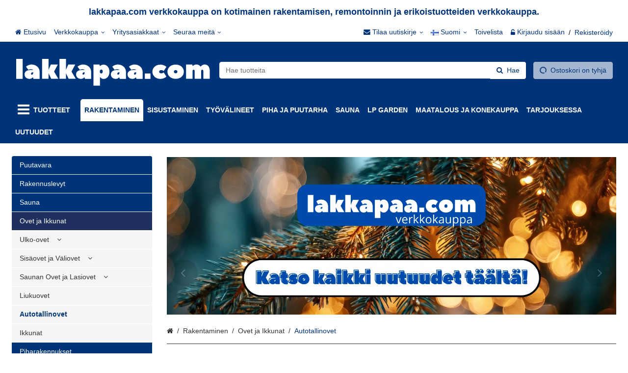

--- FILE ---
content_type: text/html; charset=utf-8
request_url: https://www.lakkapaa.se/fi/rakentaminen/ovet-ja-ikkunat/autotallinovet/c/1401/
body_size: 60184
content:
<!DOCTYPE html><html lang="fi" prefix="og: https://ogp.me/ns#"><head><meta charset="utf-8"><meta name="format-detection" content="telephone=no"><meta name="google" content="notranslate"><meta name="viewport" content="width=device-width,initial-scale=1,shrink-to-fit=no"><meta name="theme-color" content="#000000"><link rel="shortcut icon" href="/favicon.ico"><link rel="preconnect" href="https://cdn.ravenjs.com" crossorigin="anonymous"><link data-chunk="main" rel="preload" as="style" href="/static/css/main.a7ebf7a1.chunk.css">
<link data-chunk="main" rel="preload" as="style" href="/static/css/47.608484d8.chunk.css">
<link data-chunk="main" rel="preload" as="script" href="/static/js/runtime~main.4e00baf1.js">
<link data-chunk="main" rel="preload" as="script" href="/static/js/47.215ad012.chunk.js">
<link data-chunk="main" rel="preload" as="script" href="/static/js/main.5096c142.chunk.js">
<link data-chunk="wishlist" rel="preload" as="script" href="/static/js/wishlist.301d4e25.chunk.js">
<link data-chunk="myAccount" rel="preload" as="script" href="/static/js/myAccount.473c97ca.chunk.js">
<link data-chunk="checkout" rel="preload" as="script" href="/static/js/checkout.f95e0a04.chunk.js"><link data-chunk="main" rel="stylesheet" href="/static/css/47.608484d8.chunk.css">
<link data-chunk="main" rel="stylesheet" href="/static/css/main.a7ebf7a1.chunk.css"><title data-rh="true">Autotallin pariovet kotiintoimituksella | lakkapaa.com</title><style>.Uninitialized__spinner-block {
        display: none;
      }

      #root:empty ~ .Uninitialized__spinner-block {
        position: absolute;
        left: 0;
        top: 0;
        height: 100%;
        width: 100%;
        display: flex;
        justify-content: center;
        align-items: center;
        font-size: 1rem;
      }</style><meta data-rh="true" property="og:site_name" content="lakkapaa.se"><meta data-rh="true" property="og:locale" content="fi_FI"><meta data-rh="true" property="og:type" content="website"><meta data-rh="true" property="og:title" content="Autotallin pariovet kotiintoimituksella | lakkapaa.com"><meta data-rh="true" name="twitter:title" content="Autotallin pariovet kotiintoimituksella | lakkapaa.com"><meta data-rh="true" name="description" content="Autotallinovet, pariovet edullisesti ja  nopealla toimituksella suoraan kotiisi lakkapaa.com verkkokaupasta"><meta data-rh="true" property="og:description" content="Autotallinovet, pariovet edullisesti ja  nopealla toimituksella suoraan kotiisi lakkapaa.com verkkokaupasta"><meta data-rh="true" name="twitter:description" content="Autotallinovet, pariovet edullisesti ja  nopealla toimituksella suoraan kotiisi lakkapaa.com verkkokaupasta"><meta data-rh="true" name="twitter:url" content="https://www.lakkapaa.se/fi/rakentaminen/ovet-ja-ikkunat/autotallinovet/c/1401/"><meta data-rh="true" property="og:url" content="https://www.lakkapaa.se/fi/rakentaminen/ovet-ja-ikkunat/autotallinovet/c/1401/"><link data-rh="true" rel="canonical" href="https://www.lakkapaa.se/fi/rakentaminen/ovet-ja-ikkunat/autotallinovet/c/1401/"><link data-rh="true" rel="alternate" href="https://www.lakkapaa.se/fi/rakentaminen/ovet-ja-ikkunat/autotallinovet/c/1401/" hreflang="fi"><link data-rh="true" rel="alternate" href="https://www.lakkapaa.se/sv/byggmaterial/dorrar-och-fonster/garagedorrar/c/1401/" hreflang="sv"><link data-rh="true" hreflang="x-default" href="https://www.lakkapaa.se/sv/byggmaterial/dorrar-och-fonster/garagedorrar/c/1401/" rel="alternate"><base data-rh="true" href="https://www.lakkapaa.se"><script data-rh="true" type="application/ld+json">{"@context":"https://schema.org","@type":"WebPage","name":"lakkapaa.se"}</script><script data-rh="true" type="application/ld+json">{"@context":"https://schema.org/","@type":"BreadcrumbList","itemListElement":[{"@type":"ListItem","name":"Rakentaminen","item":"https://www.lakkapaa.se/fi/rakentaminen/","position":1},{"@type":"ListItem","name":"Ovet ja Ikkunat","item":"https://www.lakkapaa.se/fi/rakentaminen/ovet-ja-ikkunat/c/140/","position":2},{"@type":"ListItem","name":"Autotallinovet","item":"https://www.lakkapaa.se/fi/rakentaminen/ovet-ja-ikkunat/autotallinovet/c/1401/","position":3}],"numberOfItems":3}</script><script data-rh="true" type="application/ld+json">{"@context":"https://schema.org","@type":"CollectionPage","name":"lakkapaa.se - Autotallin pariovet kotiintoimituksella | lakkapaa.com","description":"Autotallinovet, pariovet edullisesti ja  nopealla toimituksella suoraan kotiisi lakkapaa.com verkkokaupasta","mainEntity":{"@type":"ItemList","itemListElement":[{"@type":"Product","name":"Autotallin pariovi UO1 AO 1.0 valkoinen 25x21, Kaskipuu","image":["https://vanha.ercoma.fi/product_thumb.php?img=images/products/Autotallin-pariovi-UO1AO-25x21-valkoinen-1.jpeg&w=400&h=336"],"sku":"110160479","description":"Autotallin pariovi UO1AO on tarkoitettu lämpimän varaston tai autotallin oveksi. Kaski-ovien valmistuksessa käytetään viimeisintä teknologiaa ja vain huolella valittuja ja testattuja","mpn":"UO1 AO","model":"25x21, Kaskipuu","category":"Ovet ja Ikkunat>Autotallinovet","offers":{"@type":"Offer","priceCurrency":"SEK","url":"https://www.lakkapaa.se/fi/rakentaminen/autotallin-pariovi-uo1-ao-1-0-valkoinen-25x21-kaskipuu/p/110160479/","price":25850,"availability":"https://schema.org/InStock"}},{"@context":"https://schema.org/","@type":"ProductGroup","description":"Nosto-ovi Turner 220 Leveä L300 x K330 Vaaka/Puunsyy Turner autotallin nosto-ovi / autotallinovi. Suunniteltu Pohjolan vaativiin ja vaihteleviin olosuhteisiin. Ovilamellien ulko- ja sisäpinta on","brand":{"@type":"Brand","name":"TURNER"},"name":"Nosto-ovi Turner 220 Leveä L300 x K330","productGroupID":"6430034893127","url":"https://www.lakkapaa.se/fi/rakentaminen/nosto-ovi-turner-220-levea-l300-x-k330/p/6430034893127/","hasVariant":[{"@type":"Product","name":"Nosto-ovi Turner 220 Leveä L300 x K330 2203033HK Harmaa Vaaka/Puunsyy","image":["https://www.lakkapaa.se/storage/product_images/6/Nosto-oviTurner220LeveaL300xK330_6430034892496_53db845e39b0_1.webp","https://www.lakkapaa.se/storage/product_images/6/Nosto-oviTurner220LeveaL300xK330_6430034892496_36d325244f96_2.webp","https://www.lakkapaa.se/storage/product_images/6/Nosto-oviTurner220LeveaL300xK330_6430034892496_3c1a1fa155d6_3.webp","https://www.lakkapaa.se/storage/product_images/6/Nosto-oviTurner220LeveaL300xK330_6430034892496_0b390d0fe1ce_4.webp"],"sku":"6430034892496","gtin":"6430034892496","mpn":"2203033HK","model":"2203033HK Harmaa Vaaka/Puunsyy","category":"Ovet ja Ikkunat>Autotallinovet","offers":{"@type":"Offer","priceCurrency":"SEK","url":"https://www.lakkapaa.se/fi/rakentaminen/nosto-ovi-turner-220-levea-l300-x-k330-2203033vk-valkoinen-vaaka-puunsyy/p/6430034893127/6430034892496","price":13189,"availability":"https://schema.org/InStock"},"color":"Harmaa"}],"variesBy":["https://schema.org/color"]},{"@type":"Product","name":"Nosto-ovi Turner 220 Leveä L300 x K300 2203030VK Valkoinen Vaaka/Puunsyy","image":["https://www.lakkapaa.se/storage/product_images/0/Nosto-oviTurner220LeveaL300xK300_6430034893080_99829e984aff_1.webp","https://www.lakkapaa.se/storage/product_images/0/Nosto-oviTurner220LeveaL300xK300_6430034893080_36d325244f96_2.webp","https://www.lakkapaa.se/storage/product_images/0/Nosto-oviTurner220LeveaL300xK300_6430034893080_3c1a1fa155d6_3.webp","https://www.lakkapaa.se/storage/product_images/0/Nosto-oviTurner220LeveaL300xK300_6430034893080_0b390d0fe1ce_4.webp"],"sku":"6430034893080","gtin":"6430034893080","description":"Nosto-ovi Turner 220 Leveä L300 x K300 Vaaka/Puunsyy Turner autotallin nosto-ovi / autotallinovi. Suunniteltu Pohjolan vaativiin ja vaihteleviin olosuhteisiin. Ovilamellien ulko- ja sisäpinta on","mpn":"2203030VK","model":"2203030VK Valkoinen Vaaka/Puunsyy","category":"Ovet ja Ikkunat>Autotallinovet","offers":{"@type":"Offer","priceCurrency":"SEK","url":"https://www.lakkapaa.se/fi/rakentaminen/nosto-ovi-turner-220-levea-l300-x-k300-2203030vk-valkoinen-vaaka-puunsyy/p/6430034893080/","price":12045,"availability":"https://schema.org/InStock"}},{"@type":"Product","name":"Nosto-Ovi Turner 820 Leveä L2500 x K2125 8202521V Valkoinen Vaaka/Puunsyy","image":["https://turnerkauppa.fi/wp-content/uploads/2021/04/820_01_valkoinen_ulko02_logo_valkoinen-scaled-e1622618443617.jpg","https://turnerkauppa.fi/wp-content/uploads/2021/06/Sisakuva_800_NovoPort-scaled-e1622612218876.jpg"],"sku":"6430034893135","description":"Energiatehokas ja turvallinen autotallinovi Turner 820.","mpn":"8202521V","model":"8202521V Valkoinen Vaaka/Puunsyy","category":"Ovet ja Ikkunat>Autotallinovet","offers":{"@type":"Offer","priceCurrency":"SEK","url":"https://www.lakkapaa.se/fi/rakentaminen/nosto-ovi-turner-820-levea-l2500-x-k2125-8202521v-valkoinen-vaaka-puunsyy/p/6430034893135/","price":11825,"availability":"https://schema.org/InStock"}},{"@context":"https://schema.org/","@type":"ProductGroup","description":"Nosto-ovi Turner 220 Leveä L300 x K275 Vaaka/Puunsyy Turner autotallin nosto-ovi / autotallinovi. Suunniteltu Pohjolan vaativiin ja vaihteleviin olosuhteisiin. Ovilamellien ulko- ja sisäpinta on","brand":{"@type":"Brand","name":"TURNER"},"name":"Nosto-ovi Turner 220 Leveä L300 x K275","productGroupID":"6430034892465","url":"https://www.lakkapaa.se/fi/rakentaminen/nosto-ovi-turner-220-levea-l300-x-k275/p/6430034892465/","hasVariant":[{"@type":"Product","name":"Nosto-ovi Turner 220 Leveä L300 x K275 2203027VK Valkoinen Vaaka/Puunsyy","image":["https://www.lakkapaa.se/storage/product_images/5/Nosto-oviTurner220LeveaL300xK270_6430034892465_99829e984aff_1.webp","https://www.lakkapaa.se/storage/product_images/5/Nosto-oviTurner220LeveaL300xK270_6430034892465_36d325244f96_2.webp","https://www.lakkapaa.se/storage/product_images/5/Nosto-oviTurner220LeveaL300xK270_6430034892465_3c1a1fa155d6_3.webp","https://www.lakkapaa.se/storage/product_images/5/Nosto-oviTurner220LeveaL300xK270_6430034892465_0b390d0fe1ce_4.webp"],"sku":"6430034892465","gtin":"6430034892465","mpn":"2203027VK","model":"2203027VK Valkoinen Vaaka/Puunsyy","category":"Ovet ja Ikkunat>Autotallinovet","offers":{"@type":"Offer","priceCurrency":"SEK","url":"https://www.lakkapaa.se/fi/rakentaminen/nosto-ovi-turner-220-levea-l300-x-k275-2203027vk-valkoinen-vaaka-puunsyy/p/6430034892465/6430034892465","price":11495,"availability":"https://schema.org/InStock"},"color":"Valkoinen"},{"@type":"Product","name":"Nosto-ovi Turner 220 Leveä L300 x K275 2203027HK Harmaa Vaaka/Puunsyy","image":["https://www.lakkapaa.se/storage/product_images/2/Nosto-oviTurner220LeveaL300xK270_6430034892472_53db845e39b0_1.webp","https://www.lakkapaa.se/storage/product_images/2/Nosto-oviTurner220LeveaL300xK270_6430034892472_36d325244f96_2.webp","https://www.lakkapaa.se/storage/product_images/2/Nosto-oviTurner220LeveaL300xK270_6430034892472_3c1a1fa155d6_3.webp","https://www.lakkapaa.se/storage/product_images/2/Nosto-oviTurner220LeveaL300xK270_6430034892472_0b390d0fe1ce_4.webp"],"sku":"6430034892472","gtin":"6430034892472","mpn":"2203027HK","model":"2203027HK Harmaa Vaaka/Puunsyy","category":"Ovet ja Ikkunat>Autotallinovet","offers":{"@type":"Offer","priceCurrency":"SEK","url":"https://www.lakkapaa.se/fi/rakentaminen/nosto-ovi-turner-220-levea-l300-x-k275-2203027vk-valkoinen-vaaka-puunsyy/p/6430034892465/6430034892472","price":12045,"availability":"https://schema.org/InStock"},"color":"Harmaa"}],"variesBy":["https://schema.org/color"]},{"@type":"Product","name":"Autotallin pariovi AO4AL puuvalmis 25x21, Kaskipuu","image":["https://vanha.ercoma.fi/product_thumb.php?img=images/products/Autotallin-pariovi-AO4AL-25x21-1.jpg&w=400&h=269"],"sku":"110160480","description":"Suomalaisten suosimat AO4AL autotallinovet valmistetaan mäntypuusta, joka on kestävä ja monipuolinen materiaali ovien valmistukseen. AO4AL soveltuu käytettäväksi puolilämpimän tai kylmän","mpn":"AO4AL  25x21","model":"25x21, Kaskipuu","category":"Ovet ja Ikkunat>Autotallinovet","offers":{"@type":"Offer","priceCurrency":"SEK","url":"https://www.lakkapaa.se/fi/rakentaminen/autotallin-pariovi-ao4al-puuvalmis-25x21-kaskipuu/p/110160480/","price":11319,"availability":"https://schema.org/InStock"}},{"@type":"Product","name":"Nosto-Ovi Turner 220 Leveä L300 x K250 2203025MK Musta Vaaka/Puunsyy","image":["https://turnerkauppa.fi/wp-content/uploads/2021/06/220_RAL9004_ulko02_1-e1631876930773.jpg","https://turnerkauppa.fi/wp-content/uploads/2021/05/Turner_200_Sisakuva_210602_02-scaled-e1622712217227.jpg"],"sku":"6430034893134","gtin":"6430034893134","description":"Turner 220 autotallinovi on monipuolinen ja kestävä vaihtoehto, joka on saatavilla useissa väreissä ja koossa.","mpn":"2203025MK","model":"2203025MK Musta Vaaka/Puunsyy","category":"Ovet ja Ikkunat>Autotallinovet","offers":{"@type":"Offer","priceCurrency":"SEK","url":"https://www.lakkapaa.se/fi/rakentaminen/nosto-ovi-turner-220-levea-l300-x-k250-2203025mk-musta-vaaka-puunsyy/p/6430034893134/","price":10945,"availability":"https://schema.org/InStock"}},{"@type":"Product","name":"Nosto-ovi Turner 220 Leveä L300 x K250 2203025VK Valkoinen Vaaka/Puunsyy","image":["https://www.lakkapaa.se/storage/product_images/6/Nosto-oviTurner220LeveaL300xK250_6430034893066_99829e984aff_1.webp","https://www.lakkapaa.se/storage/product_images/6/Nosto-oviTurner220LeveaL300xK250_6430034893066_36d325244f96_2.webp","https://www.lakkapaa.se/storage/product_images/6/Nosto-oviTurner220LeveaL300xK250_6430034893066_3c1a1fa155d6_3.webp","https://www.lakkapaa.se/storage/product_images/6/Nosto-oviTurner220LeveaL300xK250_6430034893066_0b390d0fe1ce_4.webp"],"sku":"6430034893066","gtin":"6430034893066","description":"Nosto-ovi Turner 220 Leveä L300 x K250 Vaaka/Puunsyy Turner autotallin nosto-ovi / autotallinovi. Suunniteltu Pohjolan vaativiin ja vaihteleviin olosuhteisiin. Ovilamellien ulko- ja sisäpinta on","mpn":"2203025VK","model":"2203025VK Valkoinen Vaaka/Puunsyy","category":"Ovet ja Ikkunat>Autotallinovet","offers":{"@type":"Offer","priceCurrency":"SEK","url":"https://www.lakkapaa.se/fi/rakentaminen/nosto-ovi-turner-220-levea-l300-x-k250-2203025vk-valkoinen-vaaka-puunsyy/p/6430034893066/","price":10395,"availability":"https://schema.org/InStock"}},{"@context":"https://schema.org/","@type":"ProductGroup","description":"Nosto-ovi Turner 220 Leveä L300 x K230 Vaaka/Puunsyy Turner autotallin nosto-ovi / autotallinovi. Suunniteltu Pohjolan vaativiin ja vaihteleviin olosuhteisiin. Ovilamellien ulko- ja sisäpinta on","brand":{"@type":"Brand","name":"TURNER"},"name":"Nosto-ovi Turner 220 Leveä L300 x K230","productGroupID":"6430034893035","url":"https://www.lakkapaa.se/fi/rakentaminen/nosto-ovi-turner-220-levea-l300-x-k230/p/6430034893035/","hasVariant":[{"@type":"Product","name":"Nosto-ovi Turner 220 Leveä L300 x K230 2203023VK Valkoinen Vaaka/Puunsyy","image":["https://www.lakkapaa.se/storage/product_images/5/Nosto-oviTurner220LeveaL300xK230_6430034893035_99829e984aff_1.webp","https://www.lakkapaa.se/storage/product_images/5/Nosto-oviTurner220LeveaL300xK230_6430034893035_36d325244f96_2.webp","https://www.lakkapaa.se/storage/product_images/5/Nosto-oviTurner220LeveaL300xK230_6430034893035_3c1a1fa155d6_3.webp","https://www.lakkapaa.se/storage/product_images/5/Nosto-oviTurner220LeveaL300xK230_6430034893035_0b390d0fe1ce_4.webp"],"sku":"6430034893035","gtin":"6430034893035","mpn":"2203023VK","model":"2203023VK Valkoinen Vaaka/Puunsyy","category":"Ovet ja Ikkunat>Autotallinovet","offers":{"@type":"Offer","priceCurrency":"SEK","url":"https://www.lakkapaa.se/fi/rakentaminen/nosto-ovi-turner-220-levea-l300-x-k230-2203023vk-valkoinen-vaaka-puunsyy/p/6430034893035/6430034893035","price":9845,"availability":"https://schema.org/InStock"},"color":"Valkoinen"}],"variesBy":["https://schema.org/color"]},{"@type":"Product","name":"Nosto-ovi Turner 220 Leveä L300 x K210 2203021VK Valkoinen Vaaka/Puunsyy","image":["https://www.lakkapaa.se/storage/product_images/1/Nosto-oviTurner220LeveaL300xK210_6430034893011_99829e984aff_1.webp","https://www.lakkapaa.se/storage/product_images/1/Nosto-oviTurner220LeveaL300xK210_6430034893011_36d325244f96_2.webp","https://www.lakkapaa.se/storage/product_images/1/Nosto-oviTurner220LeveaL300xK210_6430034893011_3c1a1fa155d6_3.webp","https://www.lakkapaa.se/storage/product_images/1/Nosto-oviTurner220LeveaL300xK210_6430034893011_0b390d0fe1ce_4.webp"],"sku":"6430034893011","gtin":"6430034893011","description":"Nosto-ovi Turner 220 Leveä L300 x K210 Vaaka/Puunsyy Turner autotallin nosto-ovi / autotallinovi. Suunniteltu Pohjolan vaativiin ja vaihteleviin olosuhteisiin. Ovilamellien ulko- ja sisäpinta on","mpn":"2203021VK","model":"2203021VK Valkoinen Vaaka/Puunsyy","category":"Ovet ja Ikkunat>Autotallinovet","offers":{"@type":"Offer","priceCurrency":"SEK","url":"https://www.lakkapaa.se/fi/rakentaminen/nosto-ovi-turner-220-levea-l300-x-k210-2203021vk-valkoinen-vaaka-puunsyy/p/6430034893011/","price":9295,"availability":"https://schema.org/InStock"}},{"@type":"Product","name":"Nosto-Ovi Turner 220 Leveä L250 x K250 2202525MK Musta Vaaka/Puunsyy","image":["https://turnerkauppa.fi/wp-content/uploads/2021/06/220_RAL9004_ulko02_1-e1631876930773-1024x576.jpg","https://turnerkauppa.fi/wp-content/uploads/2021/05/Turner_200_Sisakuva_210602_02-scaled-e1622712217227.jpg"],"sku":"6430034893133","description":"Turner 220 autotallinovi, mitat 2500 x 2500 mm","mpn":"2202525MK","model":"2202525MK Musta Vaaka/Puunsyy","category":"Ovet ja Ikkunat>Autotallinovet","offers":{"@type":"Offer","priceCurrency":"SEK","url":"https://www.lakkapaa.se/fi/rakentaminen/nosto-ovi-turner-220-levea-l250-x-k250-2202525mk-musta-vaaka-puunsyy/p/6430034893133/","price":8745,"availability":"https://schema.org/InStock"}},{"@type":"Product","name":"Nosto-Ovi Turner 220 Leveä L250 x K200 2202520VK+T1000, Valk. Sis. Avaajan","image":["https://turnerkauppa.fi/wp-content/uploads/2021/05/220_valkoinen_ulko02-1-e1623143173454.jpg","https://turnerkauppa.fi/wp-content/uploads/2021/05/Turner_200_Sisakuva_210602_02-scaled-e1622712217227.jpg"],"sku":"6430034893128","description":"Turner 220 autotallinovi 2500 x 2000 mm","mpn":"2202520VK+T1000","model":"2202520VK+T1000, Valk. Sis. Avaajan","category":"Ovet ja Ikkunat>Autotallinovet","offers":{"@type":"Offer","priceCurrency":"SEK","url":"https://www.lakkapaa.se/fi/rakentaminen/nosto-ovi-turner-220-levea-l250-x-k200-2202520vkt1000-valk-sis-avaajan/p/6430034893128/","price":8195,"availability":"https://schema.org/InStock"}},{"@type":"Product","name":"Nosto-Ovi Turner 220 Leveä L250 x K210 2202521VK+T1000, Valk. Sis. Avaajan","image":["https://turnerkauppa.fi/wp-content/uploads/2021/05/210_valkoinen_ulko02-1-e1623231097342.jpg"],"sku":"6430034893129","description":"Laadukas Turner 210 autotallinovi mitoiltaan 2500 x 2100 mm, sisältäen tehokkaan avaajan","mpn":"2202521VK+T1001","model":"2202521VK+T1000, Valk. Sis. Avaajan","category":"Ovet ja Ikkunat>Autotallinovet","offers":{"@type":"Offer","priceCurrency":"SEK","url":"https://www.lakkapaa.se/fi/rakentaminen/nosto-ovi-turner-220-levea-l250-x-k210-2202521vkt1000-valk-sis-avaajan/p/6430034893129/","price":8195,"availability":"https://schema.org/InStock"}},{"@type":"Product","name":"Nosto-Ovi Turner 220 Leveä L250 x K250 2202525VK Valkoinen Vaaka/Puunsyy","image":["https://turnerkauppa.fi/wp-content/uploads/2021/05/220_valkoinen_ulko02-1-e1623143173454-1024x576.jpg","https://turnerkauppa.fi/wp-content/uploads/2021/05/Turner_200_Sisakuva_210602_02-scaled-e1622712217227.jpg"],"sku":"6430034893132","description":"Turner 220 autotallinovi 2500 x 2500 mm on eristeovimalli","mpn":"2202525VK","model":"2202525VK Valkoinen Vaaka/Puunsyy","category":"Ovet ja Ikkunat>Autotallinovet","offers":{"@type":"Offer","priceCurrency":"SEK","url":"https://www.lakkapaa.se/fi/rakentaminen/nosto-ovi-turner-220-levea-l250-x-k250-2202525vk-valkoinen-vaaka-puunsyy/p/6430034893132/","price":8195,"availability":"https://schema.org/InStock"}},{"@type":"Product","name":"Nosto-Ovi Turner 220 Leveä L250 x K210 2202521HK Harmaa Vaaka/Puunsyy","image":["https://turnerkauppa.fi/wp-content/uploads/2021/05/220_tummanharma_ulko02-1-e1623143956423-1024x576.jpg","https://turnerkauppa.fi/wp-content/uploads/2021/05/Turner_200_Sisakuva_210602_02-scaled-e1622712217227.jpg"],"sku":"6430034893131","description":"Turner 220 autotallinovi on 40 mm paksu ja eristetty. Saatavilla useassa värissä.","mpn":"2202521HK","model":"2202521HK Harmaa Vaaka/Puunsyy","category":"Ovet ja Ikkunat>Autotallinovet","offers":{"@type":"Offer","priceCurrency":"SEK","url":"https://www.lakkapaa.se/fi/rakentaminen/nosto-ovi-turner-220-levea-l250-x-k210-2202521hk-harmaa-vaaka-puunsyy/p/6430034893131/","price":7095,"availability":"https://schema.org/InStock"}},{"@type":"Product","name":"Autotallin Nosto-Ovi Turner 220 250x210 2202521VK Valkoinen Vaakaura","image":["https://www.lakkapaa.se/storage/product_images/2/AutotallinNosto-OviTurner220250x210_110160020112_99829e984aff_1.webp","https://www.lakkapaa.se/storage/product_images/2/AutotallinNosto-OviTurner220250x210_110160020112_36d325244f96_2.webp","https://www.lakkapaa.se/storage/product_images/2/AutotallinNosto-OviTurner220250x210_110160020112_a514bb88dcef_3.webp","https://www.lakkapaa.se/storage/product_images/2/AutotallinNosto-OviTurner220250x210_110160020112_3c1a1fa155d6_4.webp","https://www.lakkapaa.se/storage/product_images/2/AutotallinNosto-OviTurner220250x210_110160020112_0b390d0fe1ce_5.webp"],"sku":"110160020112","description":"Autotallin Nosto-Ovi Turner 220 250x210cm, 2202521VK Valkoinen Vaakaura Turner autotallin nosto-ovi. Suunniteltu Pohjolan vaativiin ja vaihteleviin olosuhteisiin. Ovilamellien ulko- ja sisäpinta on","mpn":"2202521VK","model":"2202521VK Valkoinen Vaakaura","category":"Ovet ja Ikkunat>Autotallinovet","offers":{"@type":"Offer","priceCurrency":"SEK","url":"https://www.lakkapaa.se/fi/rakentaminen/autotallin-nosto-ovi-turner-220-250x210-2202521vk-valkoinen-vaakaura/p/110160020112/","price":6545,"availability":"https://schema.org/InStock"}},{"@type":"Product","name":"Nosto-Ovi Turner 220 Leveä L250 x K200 2202520VK Valkoinen Vaaka/Puunsyy","image":["https://turnerkauppa.fi/wp-content/uploads/2021/05/220_valkoinen_ulko02-1.jpg","https://turnerkauppa.fi/wp-content/uploads/2021/05/Turner_200_Sisakuva_210602_02-scaled.jpg"],"sku":"6430034893130","description":"Turner 220 autotallinovi on 40 mm paksu polyuretaanieristeinen ovi.","mpn":"2202520VK","model":"2202520VK Valkoinen Vaaka/Puunsyy","category":"Ovet ja Ikkunat>Autotallinovet","offers":{"@type":"Offer","priceCurrency":"SEK","url":"https://www.lakkapaa.se/fi/rakentaminen/nosto-ovi-turner-220-levea-l250-x-k200-2202520vk-valkoinen-vaaka-puunsyy/p/6430034893130/","price":6545,"availability":"https://schema.org/InStock"}},{"@type":"Product","name":"Autotallinoven Avaaja Turner T1000 Hihnavetoinen, 2 lähetintä","image":["https://www.lakkapaa.se/storage/product_images/1/autotallinovenavaajaturnert1000_64300034890171_75ebeae32fb0_1.webp","https://www.lakkapaa.se/storage/product_images/1/autotallinovenavaajaturnert1000_64300034890171_4e13e49e4824_2.webp","https://www.lakkapaa.se/storage/product_images/1/autotallinovenavaajaturnert1000_64300034890171_929965e0978f_3.webp"],"sku":"64300034890171","gtin":"64300034890171","description":"Autotallinoven Avaaja Turner T1000 Hihnavetoinen, 2 lähetintä Edullinen, monipuolinen ja voimakas autotallinoven avaaja. Pehmeä avautuminen ja sulkeutuminen sekä automaattinen voimantunniste.","mpn":"T1000","model":"Hihnavetoinen, 2 lähetintä","category":"Ovet ja Ikkunat>Autotallinovet","offers":{"@type":"Offer","priceCurrency":"SEK","url":"https://www.lakkapaa.se/fi/rakentaminen/autotallinoven-avaaja-turner-t1000-hihnavetoinen-2-lahetinta/p/64300034890171/","price":2629,"availability":"https://schema.org/InStock"}},{"@type":"Product","name":"Koodinäppäimistö Turner Professional Nosto-Ovelle, 10-Kanavainen","image":["https://turnerkauppa.fi/wp-content/uploads/2020/10/Digicode-professional_web.jpg","https://turnerkauppa.fi/wp-content/uploads/2020/02/koodinapppaimisto.jpg"],"sku":"6430034893140","description":"Langaton koodinäppäimistö, joka helpottaa autotallin käyttöä ilman käsilähetintä.","mpn":"DIGIPROM","model":"Nosto-Ovelle, 10-Kanavainen","category":"Ovet ja Ikkunat>Autotallinovet","offers":{"@type":"Offer","priceCurrency":"SEK","url":"https://www.lakkapaa.se/fi/rakentaminen/koodinappaimisto-turner-professional-nosto-ovelle-10-kanavainen/p/6430034893140/","price":1309,"availability":"https://schema.org/InStock"}},{"@type":"Product","name":"Seinäpainike Turner Duo , 2-Kanavaa Nosto-Ovelle, Ohjaa 2 eri Avaajaa","image":["https://turnerkauppa.fi/wp-content/uploads/2020/02/DuoControl.png"],"sku":"6430034893141","gtin":"6430034893141","description":"Langaton 2-kanavainen seinäpainike, joka helpottaa autotallin oven käyttöä.","mpn":"DUO","model":"Nosto-Ovelle, Ohjaa 2 eri Avaajaa","category":"Ovet ja Ikkunat>Autotallinovet","offers":{"@type":"Offer","priceCurrency":"SEK","url":"https://www.lakkapaa.se/fi/rakentaminen/seinapainike-turner-duo-2-kanavaa-nosto-ovelle-ohjaa-2-eri-avaajaa/p/6430034893141/","price":869,"availability":"https://schema.org/InStock"}},{"@type":"Product","name":"Koodinäppäimistö T01 Nosto-Ovelle Turner T1000 Avaajalle, 2-Kanavainen","image":["https://turnerkauppa.fi/wp-content/uploads/2023/10/Koodinappaimisto-T-sarja-2-kanavainen.png","https://turnerkauppa.fi/wp-content/uploads/2023/10/Koodinappaimisto-T01-2-kanavainen-1.png","https://turnerkauppa.fi/wp-content/uploads/2023/10/Koodinappaimisto-T01-2-kanavainen-mittakuva.jpg"],"sku":"6430034893139","description":"Koodinäppäimistö T01 on langaton ja 2-kanavainen ratkaisu autotallin ovien avaamiseen.","mpn":"KN","model":"Turner T1000 Avaajalle, 2-Kanavainen","category":"Ovet ja Ikkunat>Autotallinovet","offers":{"@type":"Offer","priceCurrency":"SEK","url":"https://www.lakkapaa.se/fi/rakentaminen/koodinappaimisto-t01-nosto-ovelle-turner-t1000-avaajalle-2-kanavainen/p/6430034893139/","price":759,"availability":"https://schema.org/InStock"}},{"@type":"Product","name":"Autotallioven Lukkopaketti Turner 800 Sis.Kahvat,Helat,Tarvik,Avaimet","image":["https://turnerkauppa.fi/wp-content/uploads/2020/02/RZ-Griff-schwarz-1.jpg","https://turnerkauppa.fi/wp-content/uploads/2020/02/Alumiinipainikkeet.jpg","https://turnerkauppa.fi/wp-content/uploads/2020/02/Griff-silber.jpg","https://turnerkauppa.fi/wp-content/uploads/2020/02/Griff-gold1.jpg","https://turnerkauppa.fi/wp-content/uploads/2020/02/Griff-weiss-1.jpg","https://turnerkauppa.fi/wp-content/uploads/2020/02/800LPH-kasikayttolukon-asennusohje-koottu.jpg"],"sku":"6430034893136","description":"800LP Lukkopaketti on käsikäyttölukko, joka sisältää kaikki tarvittavat osat asennusta varten.","mpn":"800LPH","model":"Sis.Kahvat,Helat,Tarvik,Avaimet","category":"Ovet ja Ikkunat>Autotallinovet","offers":{"@type":"Offer","priceCurrency":"SEK","url":"https://www.lakkapaa.se/fi/rakentaminen/autotallioven-lukkopaketti-turner-800-sis-kahvat-helat-tarvik-avaimet/p/6430034893136/","price":659,"availability":"https://schema.org/InStock"}},{"@type":"Product","name":"Nosto-Oven Ulkopuolinen Vapautin Käsikäytölle, As. Lamellin Läpi","image":["https://turnerkauppa.fi/wp-content/uploads/2022/05/Turner-vapautin-scaled-e1653643307593.jpg"],"sku":"6430034893137","description":"Ulkopuolinen vapautinlukko Turner mahdollistaa nosto-oven vapauttamisen ulkopuolelta hätätilanteessa. Asennus max. 45 mm oveen.","mpn":"VAP","model":"Käsikäytölle, As. Lamellin Läpi","category":"Ovet ja Ikkunat>Autotallinovet","offers":{"@type":"Offer","priceCurrency":"SEK","url":"https://www.lakkapaa.se/fi/rakentaminen/nosto-oven-ulkopuolinen-vapautin-kasikaytolle-as-lamellin-lapi/p/6430034893137/","price":659,"availability":"https://schema.org/InStock"}},{"@type":"Product","name":"Seinäpainike T01 Nosto-Ovelle, 3-kanavaa Turner T1000 Avaajalle","image":["https://turnerkauppa.fi/wp-content/uploads/2023/10/Seinapainike-T01-3-kanavainen-web.png","https://turnerkauppa.fi/wp-content/uploads/2023/10/Seinapainike-T01-web.png","https://turnerkauppa.fi/wp-content/uploads/2023/10/Seinapainike-T01-mittakuva.jpg","https://turnerkauppa.fi/wp-content/uploads/2023/10/Turner-1000-web.jpg"],"sku":"6430034893138","description":"Langaton seinäpainike autotallinoven käyttämiseen. Yhteensopiva vain Turner 1000 avaajan kanssa.","mpn":"SP","model":"Turner T1000 Avaajalle","category":"Ovet ja Ikkunat>Autotallinovet","offers":{"@type":"Offer","priceCurrency":"SEK","url":"https://www.lakkapaa.se/fi/rakentaminen/seinapainike-t01-nosto-ovelle-3-kanavaa-turner-t1000-avaajalle/p/6430034893138/","price":649,"availability":"https://schema.org/InStock"}},{"@type":"Product","name":"Jatkovarsi Turner 1m Hihnavetoavaajalle ZS1M Max.330cm Korkeille Oville","image":["https://www.lakkapaa.se/storage/product_images/5/JatkovarsiTurner1mHihnavetoavaajalle_6430034896135_3f7c0b480351_1.webp"],"sku":"6430034896135","gtin":"6430034896135","description":"Jatkovarsi Turner 1m Hihnavetoavaajalle, ZS1M Max.330cm Korkeille Oville Jatkovarsi Turner 500R/T423/T563/W600 ja W800 hihnavetoiselle avaajalle. Tarvitaan yli 2300 mm korkeille oville. Max.","mpn":"ZS1M","model":"ZS1M Max.330cm Korkeille Oville","category":"Ovet ja Ikkunat>Autotallinovet","offers":{"@type":"Offer","priceCurrency":"SEK","url":"https://www.lakkapaa.se/fi/rakentaminen/jatkovarsi-turner-1m-hihnavetoavaajalle-zs1m-max-330cm-korkeille-oville/p/6430034896135/","price":539,"availability":"https://schema.org/InStock"}},{"@type":"Product","name":"Turner Mittatilausovet Tarjouspyyntö Lähetä Tarjouspyyntö","image":["https://www.lakkapaa.se/storage/product_images/1/TurnerMittatilausovetTarjouspyynto_77781_a03b040b0fb0_1.webp","https://www.lakkapaa.se/storage/product_images/1/TurnerMittatilausovetTarjouspyynto_77781_ec7a68b42f42_2.webp"],"sku":"77781","description":"Turner Mittatilausovet Tarjouspyyntö. Saat kauttamme tarjouksen helposti! Lähetä yhteystietosi oikealla olevasta \"Pyydä Tarjous\" napista, niin ammattilaisemme ottavat sinuun yhteyttä. Turner","model":"Lähetä Tarjouspyyntö","category":"Ovet ja Ikkunat>Autotallinovet","offers":{"@type":"Offer","priceCurrency":"SEK","url":"https://www.lakkapaa.se/fi/rakentaminen/turner-mittatilausovet-tarjouspyynto-laheta-tarjouspyynto/p/77781/","price":0,"availability":"https://schema.org/InStoreOnly"}}],"numberOfItems":26}}</script></head><body class="category-1401 country-se currency-sek customer-group-10 language-fi path-/fi/rakentaminen/ovet-ja-ikkunat/autotallinovet/c/1401/ section-11"><div id="root"><div class="App"><div><header class="CommonNavigation__full-header-background"><div class="NavigationLinkCarousel"><div class="Slider"><div class="slick-slider slick-initialized" dir="ltr"><div class="slick-list"><div class="slick-track" style="width:900%;left:-100%"><div data-index="-1" tabindex="-1" class="slick-slide slick-cloned" aria-hidden="true" style="width:11.11111111111111%"><div><div class="NavigationLinkCarousel__link"><a href="https://www.lakkapaa.com/fi/i/asiakaspalvelu/47/" class="MaybeExternalLink" tabindex="-1" target="_blank" rel="noopener nofollow" draggable="false"><div class="NavigationLinkCarousel__content" draggable="false">lakkapaa.com / Nordic Online Center Oy:n verkkokaupan asiakaspalvelu sähköpostitse: verkkokauppa@lakkapaa.com</div></a></div></div></div><div data-index="0" class="slick-slide slick-active slick-current" tabindex="-1" aria-hidden="false" style="outline:none;width:11.11111111111111%"><div><div class="NavigationLinkCarousel__link"><a href="https://www.lakkapaa.com/fi/i/asiakaspalvelu/47/" class="MaybeExternalLink" target="_blank" rel="noopener nofollow" draggable="false"><div class="NavigationLinkCarousel__content" draggable="false">lakkapaa.com verkkokauppa on kotimainen rakentamisen, remontoinnin ja erikoistuotteiden verkkokauppa.</div></a></div></div></div><div data-index="1" class="slick-slide" tabindex="-1" aria-hidden="true" style="outline:none;width:11.11111111111111%"><div><div class="NavigationLinkCarousel__link"><a href="https://www.lakkapaa.com/fi/i/asiakaspalvelu/47/" class="MaybeExternalLink" tabindex="-1" target="_blank" rel="noopener nofollow" draggable="false"><div class="NavigationLinkCarousel__content" draggable="false">Tule ostoksille. Parhaat tarjoukset odottavat. TERVETULOA!</div></a></div></div></div><div data-index="2" class="slick-slide" tabindex="-1" aria-hidden="true" style="outline:none;width:11.11111111111111%"><div><div class="NavigationLinkCarousel__link"><a href="https://www.lakkapaa.com/fi/i/asiakaspalvelu/47/" class="MaybeExternalLink" tabindex="-1" target="_blank" rel="noopener nofollow" draggable="false"><div class="NavigationLinkCarousel__content" draggable="false">lakkapaa.com / Nordic Online Center Oy:n verkkokaupan asiakaspalvelu soittamalla:
(ma - pe 8.00 - 16.00):  050 3200 706</div></a></div></div></div><div data-index="3" class="slick-slide" tabindex="-1" aria-hidden="true" style="outline:none;width:11.11111111111111%"><div><div class="NavigationLinkCarousel__link"><a href="https://www.lakkapaa.com/fi/i/asiakaspalvelu/47/" class="MaybeExternalLink" tabindex="-1" target="_blank" rel="noopener nofollow" draggable="false"><div class="NavigationLinkCarousel__content" draggable="false">lakkapaa.com / Nordic Online Center Oy:n verkkokaupan asiakaspalvelu sähköpostitse: verkkokauppa@lakkapaa.com</div></a></div></div></div><div data-index="4" tabindex="-1" class="slick-slide slick-cloned" aria-hidden="true" style="width:11.11111111111111%"><div><div class="NavigationLinkCarousel__link"><a href="https://www.lakkapaa.com/fi/i/asiakaspalvelu/47/" class="MaybeExternalLink" target="_blank" rel="noopener nofollow" draggable="false"><div class="NavigationLinkCarousel__content" draggable="false">lakkapaa.com verkkokauppa on kotimainen rakentamisen, remontoinnin ja erikoistuotteiden verkkokauppa.</div></a></div></div></div><div data-index="5" tabindex="-1" class="slick-slide slick-cloned" aria-hidden="true" style="width:11.11111111111111%"><div><div class="NavigationLinkCarousel__link"><a href="https://www.lakkapaa.com/fi/i/asiakaspalvelu/47/" class="MaybeExternalLink" tabindex="-1" target="_blank" rel="noopener nofollow" draggable="false"><div class="NavigationLinkCarousel__content" draggable="false">Tule ostoksille. Parhaat tarjoukset odottavat. TERVETULOA!</div></a></div></div></div><div data-index="6" tabindex="-1" class="slick-slide slick-cloned" aria-hidden="true" style="width:11.11111111111111%"><div><div class="NavigationLinkCarousel__link"><a href="https://www.lakkapaa.com/fi/i/asiakaspalvelu/47/" class="MaybeExternalLink" tabindex="-1" target="_blank" rel="noopener nofollow" draggable="false"><div class="NavigationLinkCarousel__content" draggable="false">lakkapaa.com / Nordic Online Center Oy:n verkkokaupan asiakaspalvelu soittamalla:
(ma - pe 8.00 - 16.00):  050 3200 706</div></a></div></div></div><div data-index="7" tabindex="-1" class="slick-slide slick-cloned" aria-hidden="true" style="width:11.11111111111111%"><div><div class="NavigationLinkCarousel__link"><a href="https://www.lakkapaa.com/fi/i/asiakaspalvelu/47/" class="MaybeExternalLink" tabindex="-1" target="_blank" rel="noopener nofollow" draggable="false"><div class="NavigationLinkCarousel__content" draggable="false">lakkapaa.com / Nordic Online Center Oy:n verkkokaupan asiakaspalvelu sähköpostitse: verkkokauppa@lakkapaa.com</div></a></div></div></div></div></div></div></div></div><div class="CommonNavigation__header-background"><div class="CommonNavigation CommonNavigation--show-full-header CommonNavigation--forced-static"><nav class="CommonNavigation__top d-none d-lg-block navbar"><div class="CommonNavigation__top-container container"><div class="CommonNavigation__top-inner"><ul class="NavigationMenuRow navbar-nav"><li class="nav-item"><a class="MaybeExternalLink NavigationEntityLink--no-children nav-link" draggable="false" href="/fi/"><div class="NavigationEntityLink NavigationEntityLink__title"><span class="Icon fa fa-home icon icon-home"></span><span>Etusivu</span></div></a></li><li class="NavigationDropdownMenu dropdown nav-item"><div class="NavigationDropdownMenu__hover"><a aria-label="Verkkokauppa" aria-haspopup="true" href="#" class="dropdown-toggle nav-link" aria-expanded="false"><div class="CommonNavigation__html-content">Verkkokauppa</div></a><div tabindex="-1" role="menu" aria-hidden="true" class="dropdown-menu"><a class="MaybeExternalLink NavigationMenuRowDropdownItem dropdown-item" tabindex="0" draggable="false" aria-label="Asiakaspalvelu" role="menuitem" href="/fi/i/asiakaspalvelu/90/"><div class="CommonNavigation__html-content">Asiakaspalvelu</div></a><a class="MaybeExternalLink NavigationMenuRowDropdownItem dropdown-item" tabindex="0" draggable="false" aria-label="Verkkokaupan yhteystiedot" role="menuitem" href="/fi/i/verkkokaupan-yhteystiedot/114/"><div class="CommonNavigation__html-content">Verkkokaupan yhteystiedot</div></a><a class="MaybeExternalLink NavigationMenuRowDropdownItem dropdown-item" tabindex="0" draggable="false" aria-label="Toimitusehdot" role="menuitem" href="/fi/i/toimitusehdot/115/"><div class="CommonNavigation__html-content">Toimitusehdot</div></a><a class="MaybeExternalLink NavigationMenuRowDropdownItem dropdown-item" tabindex="0" draggable="false" aria-label="Tilausohje" role="menuitem" href="/fi/i/tilausohje/63/"><div class="CommonNavigation__html-content">Tilausohje</div></a><a class="MaybeExternalLink NavigationMenuRowDropdownItem dropdown-item" tabindex="0" draggable="false" aria-label="Tavaran Vastaanotto-ohje" role="menuitem" href="/fi/i/tavaran-vastaanotto-ohje/105/"><div class="CommonNavigation__html-content">Tavaran Vastaanotto-ohje</div></a><a class="MaybeExternalLink NavigationMenuRowDropdownItem dropdown-item" tabindex="0" draggable="false" aria-label="Toimitus- ja maksutavat" role="menuitem" href="/fi/i/toimitus-ja-maksutavat/62/"><div class="CommonNavigation__html-content">Toimitus- ja maksutavat</div></a><a class="MaybeExternalLink NavigationMenuRowDropdownItem dropdown-item" tabindex="0" draggable="false" aria-label="Rekisteriseloste" role="menuitem" href="/fi/i/rekisteriseloste/113/"><div class="CommonNavigation__html-content">Rekisteriseloste</div></a><a class="MaybeExternalLink NavigationMenuRowDropdownItem dropdown-item" tabindex="0" draggable="false" aria-label="Evästeet" role="menuitem" href="/fi/i/evasteet/93/"><div class="CommonNavigation__html-content">Evästeet</div></a></div></div></li><li class="NavigationDropdownMenu dropdown nav-item"><div class="NavigationDropdownMenu__hover"><a aria-label="Yritysasiakkaat" aria-haspopup="true" href="#" class="dropdown-toggle nav-link" aria-expanded="false"><div class="CommonNavigation__html-content">Yritysasiakkaat</div></a><div tabindex="-1" role="menu" aria-hidden="true" class="dropdown-menu"><a class="MaybeExternalLink NavigationMenuRowDropdownItem dropdown-item" tabindex="0" draggable="false" aria-label="Yritysmyynti" role="menuitem" href="/fi/i/yritysmyynti/118/"><div class="CommonNavigation__html-content">Yritysmyynti</div></a><a class="MaybeExternalLink NavigationMenuRowDropdownItem dropdown-item" tabindex="0" draggable="false" aria-label="Yhteydenotto- /Tarjouspyyntölomake Yritysmyynti" role="menuitem" href="/fi/i/yhteydenotto-tarjouspyyntolomake-yritysmyynti/117/"><div class="CommonNavigation__html-content">Yhteydenotto- /Tarjouspyyntölomake Yritysmyynti</div></a></div></div></li><li class="NavigationDropdownMenu dropdown nav-item"><div class="NavigationDropdownMenu__hover"><a aria-label="Seuraa meitä" aria-haspopup="true" href="#" class="dropdown-toggle nav-link" aria-expanded="false"><div class="CommonNavigation__html-content">Seuraa meitä</div></a><div tabindex="-1" role="menu" aria-hidden="true" class="dropdown-menu"><a href="https://www.tiktok.com/@lakkapaa_verkkokauppa" class="MaybeExternalLink NavigationMenuRowDropdownItem dropdown-item" tabindex="0" target="_blank" rel="noopener nofollow" aria-label="TikTok - lakkapaa.se" role="menuitem" draggable="false"><img src="/storage/editor_files/www.lakkapaa.com/TIKTOK.png" alt="/storage/editor_files/www.lakkapaa.com/TIKTOK.png" loading="lazy"><div class="CommonNavigation__html-content">TikTok - lakkapaa.se</div></a><a href="http://www.instagram.com/lakkapaa_verkkokauppa" class="MaybeExternalLink NavigationMenuRowDropdownItem dropdown-item" tabindex="0" target="_blank" rel="noopener nofollow" aria-label="Instagram - lakkapaa.se" role="menuitem" draggable="false"><img src="/storage/editor_files/image/Mainoslehti/Instagram_logo10.jpg" alt="/storage/editor_files/image/Mainoslehti/Instagram_logo10.jpg" loading="lazy"><div class="CommonNavigation__html-content">Instagram - lakkapaa.se</div></a><a href="https://www.facebook.com/lakkapaasuomi/" class="MaybeExternalLink NavigationMenuRowDropdownItem dropdown-item" tabindex="0" target="_blank" rel="noopener nofollow" aria-label="Facebook - lakkapaa.se" role="menuitem" draggable="false"><img src="/storage/editor_files/image/Mainoslehti/Facebook_logo10.jpg" alt="/storage/editor_files/image/Mainoslehti/Facebook_logo10.jpg" loading="lazy"><div class="CommonNavigation__html-content">Facebook - lakkapaa.se</div></a></div></div></li></ul><div class=""><ul class="CommonNavigation__top-right-navigation nav"><li class="NavigationDropdownDrawer NavigationNewsletterDropdown dropdown nav-item"><a aria-haspopup="true" href="#" class="dropdown-toggle nav-link" aria-expanded="false"><span class="NavigationNewsletterDropdown__content"><span class="Icon fa fa-envelope icon icon-envelope"></span><span>Tilaa uutiskirje</span> </span></a><div tabindex="-1" role="menu" aria-hidden="true" class="dropdown-menu dropdown-menu-right"><div class="NewsletterDropdown__inner"><p class="NewsletterDropdown__title"><span>Tilaa ilmainen uutiskirjeemme!</span></p><div class="NewsletterSubscriptionForm"><form novalidate="" class=""><div class="NewsletterSubscriptionForm__row"><div class="NewsletterSubscriptionForm__field NewsletterSubscriptionForm__field--email"><div class="FormGroupField form-group"><label for="NewsletterSubscriptionForm__email--3713523" class=""><span>Sähköposti</span></label><input type="text" value="" name="email" id="NewsletterSubscriptionForm__email--3713523" class="form-control" aria-invalid="false"></div></div><button type="submit" class="NewsletterSubscriptionForm__submit btn btn-primary" aria-label="Tilaa uutiskirje"><span>Tilaa uutiskirje</span></button></div></form><div class="NewsletterSubscriptionForm__privacy-statement"><span>Tilaamalla hyväksyt</span> <a tabindex="0" role="button" class="ButtonLink PrivacyStatementLink"><span>tietosuojaselosteen</span></a>.</div></div></div><div class="NavigationDropdownDrawer__hanging-buttons"><button type="button" class="NavigationDropdownDrawerButton btn btn-primary"><span><span class="Icon fa fa-times icon icon-times"></span> <span>Sulje</span></span></button></div></div></li><li class="NavigationDropdownDrawer NavigationRegionalSettingsMenu dropdown nav-item"><a aria-haspopup="true" href="#" class="dropdown-toggle nav-link" aria-expanded="false"><span class="NavigationRegionalSettingsMenu__dropdown-current-label"><span class="FlagIcon famfamfam-flags fi"></span>Suomi</span></a><div tabindex="-1" role="menu" aria-hidden="true" class="dropdown-menu dropdown-menu-right"><div class="NavigationRegionalSettingsMenu__selectors"><div class="NavigationRegionalSettingsMenu__selectors"><div class="DropdownSelect dropdown"><button type="button" aria-haspopup="true" aria-expanded="false" class="dropdown-toggle btn btn-secondary"><span>Kieli: <span><span class="FlagIcon famfamfam-flags fi"></span> <!-- -->Suomi</span></span></button><div tabindex="-1" role="menu" aria-hidden="true" class="dropdown-menu"><button type="button" tabindex="0" role="menuitem" class="dropdown-item"><span><span class="FlagIcon famfamfam-flags fi"></span> <!-- -->Suomi</span></button><button type="button" tabindex="0" role="menuitem" class="dropdown-item"><span><span class="FlagIcon famfamfam-flags se"></span> <!-- -->Svenska</span></button></div></div></div></div><div class="NavigationDropdownDrawer__hanging-buttons"><button type="button" class="NavigationDropdownDrawerButton btn btn-primary"><span><span class="Icon fa fa-check icon icon-check"></span> <span>Tallenna</span></span></button></div></div></li><li class="nav-item"><a class="MaybeExternalLink NavigationEntityLink--no-children nav-link" draggable="false" href="/fi/s/wishlist/"><div class="NavigationEntityLink NavigationEntityLink__title"><span>Toivelista</span></div></a></li><li class="nav-item"><ul class="AccountLinks nav"><li class="nav-item"><span class="AccountModalLink"><a href="#" class="LoginLink nav-link"><span class="Icon fa fa-unlock-alt icon icon-unlock-alt"></span><span>Kirjaudu sisään</span></a></span>/<span class="AccountModalLink"><a href="#" class="RegisterLink nav-link"><span>Rekisteröidy</span></a></span></li></ul></li></ul></div></div></div></nav></div><div class="CommonNavigation__sticky-placeholder" style="min-height:0px"><div class="CommonNavigation CommonNavigation--forced-static" name="top" style="transform:translateZ(0);-webkit-transform:translateZ(0)"><nav class="CommonNavigation__middle navbar navbar-expand-lg"><div class="CommonNavigation__middle-container container"><div class="CommonNavigationMiddle CommonNavigation__middle-content"><a class="NavigationLogo navbar-brand" href="/"><img src="/storage/translated/www-lakkapaa-se-store-logo-fi-5-72b0187bff1a0.svg" alt="lakkapaa.se" width="400" height="100"></a><div class="CommonNavigation__middle-right-content"><div class="CommonNavigation__middle-right-content-top"><div class="CommonNavigation__middle-right-ghost"></div><div class="QuickSearch input-group"><div class="Autosuggest"><div role="combobox" aria-haspopup="listbox" aria-owns="react-autowhatever-QuickSearch__Autosuggest" aria-expanded="false" class="react-autosuggest__container"><input type="search" value="" autocomplete="off" aria-autocomplete="list" aria-controls="react-autowhatever-QuickSearch__Autosuggest" class="form-control" placeholder="Hae tuotteita" aria-label="Hae tuotteita" autocapitalize="none" maxlength="80" name="search"><div id="react-autowhatever-QuickSearch__Autosuggest" role="listbox" class="react-autosuggest__suggestions-container"></div></div></div><div class="QuickSearch__group-addons"><button class="QuickSearch__clear btn btn-" aria-label="Tyhjennä"><span class="Icon fa fa-close icon icon-close"></span></button><button class="QuickSearch__filter-button btn btn-primary" aria-label="Hae"><span class="Icon fa fa-search icon icon-search"></span></button></div></div><div class="CommonNavigation__middle-right-cart-wrapper"><div class="NavigationCart__wrapper"><div class="NavigationCart NavigationCartButton"><div class="NavigationCart__cart-button-wrapper"><button type="button" disabled="" class="NavigationCart__cart-Button btn btn-primary btn-block disabled"><span class="Icon fa fa-circle-o-notch icon icon-circle-o-notch fa-spin"></span><span class="NavigationCart__cart-text"><span class="NavigationCart__cart-text-desktop"><span>Ostoskori on tyhjä</span></span><span class="NavigationCart__cart-text-mobile"><span class="Price"><span class="Price--amount-wrapper">0 SEK</span></span></span></span></button></div></div></div></div></div></div></div></div></nav><nav class="NavigationSingleLevelMenuRow CommonNavigation__bottom navbar navbar-expand-lg"><div class="container"><ul class="NavigationSingleLevelMenuRow__nav navbar-nav"><li class="NavigationSingleLevelMenuRow__item nav-item"><button type="button" class="DesktopNavigationButton btn btn-plain" aria-label="Tuotteet"><div class="DesktopNavigationButton__icon"><span class="Icon fa fa-bars icon icon-bars fa-2x"></span></div><div class="DesktopNavigationButton__text"><span>Tuotteet</span></div></button></li><li class="NavigationSingleLevelMenuRow__item nav-item"><a class="MaybeExternalLink NavigationSingleLevelMenuRow__link NavigationEntityLink--no-children nav-link active" draggable="false" href="/fi/rakentaminen/"><div class="NavigationEntityLink NavigationEntityLink__title"><span class="mouseClass">Rakentaminen</span></div></a></li><li class="NavigationSingleLevelMenuRow__item nav-item"><a class="MaybeExternalLink NavigationSingleLevelMenuRow__link NavigationEntityLink--no-children nav-link" draggable="false" href="/fi/sisustaminen/"><div class="NavigationEntityLink NavigationEntityLink__title"><span class="mouseClass">Sisustaminen</span></div></a></li><li class="NavigationSingleLevelMenuRow__item nav-item"><a class="MaybeExternalLink NavigationSingleLevelMenuRow__link NavigationEntityLink--no-children nav-link" draggable="false" href="/fi/tyovalineet/"><div class="NavigationEntityLink NavigationEntityLink__title"><span class="mouseClass">Työvälineet</span></div></a></li><li class="NavigationSingleLevelMenuRow__item nav-item"><a class="MaybeExternalLink NavigationSingleLevelMenuRow__link NavigationEntityLink--no-children nav-link" draggable="false" href="/fi/piha-ja-puutarha/"><div class="NavigationEntityLink NavigationEntityLink__title"><span class="mouseClass">Piha ja Puutarha</span></div></a></li><li class="NavigationSingleLevelMenuRow__item nav-item"><a class="MaybeExternalLink NavigationSingleLevelMenuRow__link NavigationEntityLink--no-children nav-link" draggable="false" href="/fi/sauna/"><div class="NavigationEntityLink NavigationEntityLink__title"><span class="mouseClass">Sauna</span></div></a></li><li class="NavigationSingleLevelMenuRow__item nav-item"><a class="MaybeExternalLink NavigationSingleLevelMenuRow__link NavigationEntityLink--no-children nav-link" draggable="false" href="/fi/b/lp-garden/900023/"><div class="NavigationEntityLink NavigationEntityLink__title"><span>LP GARDEN</span></div></a></li><li class="NavigationSingleLevelMenuRow__item nav-item"><a class="MaybeExternalLink NavigationSingleLevelMenuRow__link NavigationEntityLink--no-children nav-link" draggable="false" href="/fi/maatalous-ja-konekauppa/"><div class="NavigationEntityLink NavigationEntityLink__title"><span class="mouseClass">Maatalous ja Konekauppa</span></div></a></li><li class="NavigationSingleLevelMenuRow__item nav-item"><a class="MaybeExternalLink NavigationSingleLevelMenuRow__link NavigationEntityLink--no-children nav-link" draggable="false" href="/fi/s/sale/"><div class="NavigationEntityLink NavigationEntityLink__title"><span>Tarjouksessa</span></div></a></li><li class="NavigationSingleLevelMenuRow__item nav-item"><a class="MaybeExternalLink NavigationSingleLevelMenuRow__link NavigationEntityLink--no-children nav-link" draggable="false" href="/fi/s/new/"><div class="NavigationEntityLink NavigationEntityLink__title"><span>Uutuudet</span></div></a></li></ul></div></nav></div></div></div></header><main class="Page CategoryPage"><div class="CategoryPage__container container"><div class="SidebarLayout row "><div class="SidebarLayout__left col-md-12 col-lg-3 col-xxl-3"><div class="DefaultSidebar"><div class="DefaultSidebar__box"><div class="SidebarNavigation"><ul class="NavigationTree flex-column CategoryList nav flex-column"><li class="NavigationTree__item NavigationTree__item--has-children nav-item"><a class="MaybeExternalLink NavigationTree__link nav-link" draggable="false" href="/fi/rakentaminen/puutavara/c/155/"><div class="NavigationEntityLink NavigationEntityLink__title"><span><span class="CategoryBadges"></span>Puutavara</span></div></a></li><li class="NavigationTree__item NavigationTree__item--has-children nav-item"><a class="MaybeExternalLink NavigationTree__link nav-link" draggable="false" href="/fi/rakentaminen/rakennuslevyt/c/160/"><div class="NavigationEntityLink NavigationEntityLink__title"><span><span class="CategoryBadges"></span>Rakennuslevyt</span></div></a></li><li class="NavigationTree__item nav-item"><a class="MaybeExternalLink NavigationTree__link NavigationEntityLink--no-children nav-link" draggable="false" href="/fi/sauna/"><div class="NavigationEntityLink NavigationEntityLink__title">Sauna</div></a></li><li class="NavigationTree__item NavigationTree__item--has-children nav-item"><a class="MaybeExternalLink NavigationTree__link nav-link active" draggable="false" href="/fi/rakentaminen/ovet-ja-ikkunat/c/140/"><div class="NavigationEntityLink NavigationEntityLink__title"><span><span class="CategoryBadges"></span>Ovet ja Ikkunat</span></div></a><ul class="NavigationTree flex-column NavigationTree__subtree nav flex-column"><li class="NavigationTree__item NavigationTree__item--has-children nav-item"><a class="MaybeExternalLink NavigationTree__link nav-link" draggable="false" href="/fi/rakentaminen/ovet-ja-ikkunat/ulko-ovet/c/1413/"><div class="NavigationEntityLink NavigationEntityLink__title"><span><span class="CategoryBadges"></span>Ulko-ovet</span></div></a></li><li class="NavigationTree__item NavigationTree__item--has-children nav-item"><a class="MaybeExternalLink NavigationTree__link nav-link" draggable="false" href="/fi/rakentaminen/ovet-ja-ikkunat/sisaovet-ja-valiovet/c/1409/"><div class="NavigationEntityLink NavigationEntityLink__title"><span><span class="CategoryBadges"></span>Sisäovet ja Väliovet</span></div></a></li><li class="NavigationTree__item NavigationTree__item--has-children nav-item"><a class="MaybeExternalLink NavigationTree__link nav-link" draggable="false" href="/fi/rakentaminen/ovet-ja-ikkunat/saunan-ovet-ja-lasiovet/c/1407/"><div class="NavigationEntityLink NavigationEntityLink__title"><span><span class="CategoryBadges"></span>Saunan Ovet ja Lasiovet</span></div></a></li><li class="NavigationTree__item nav-item"><a class="MaybeExternalLink NavigationTree__link NavigationEntityLink--no-children nav-link" draggable="false" href="/fi/rakentaminen/ovet-ja-ikkunat/liukuovet/c/1411/"><div class="NavigationEntityLink NavigationEntityLink__title"><span><span class="CategoryBadges"></span>Liukuovet</span></div></a></li><li class="NavigationTree__item nav-item"><a aria-current="page" class="MaybeExternalLink NavigationTree__link NavigationEntityLink--no-children nav-link active active" draggable="false" href="/fi/rakentaminen/ovet-ja-ikkunat/autotallinovet/c/1401/"><div class="NavigationEntityLink NavigationEntityLink__title"><span><span class="CategoryBadges"></span>Autotallinovet</span></div></a><ul class="NavigationTree flex-column NavigationTree__subtree nav flex-column"></ul></li><li class="NavigationTree__item nav-item"><a class="MaybeExternalLink NavigationTree__link NavigationEntityLink--no-children nav-link" draggable="false" href="/fi/rakentaminen/ovet-ja-ikkunat/ikkunat/c/1403/"><div class="NavigationEntityLink NavigationEntityLink__title"><span><span class="CategoryBadges"></span>Ikkunat</span></div></a></li></ul></li><li class="NavigationTree__item NavigationTree__item--has-children nav-item"><a class="MaybeExternalLink NavigationTree__link nav-link" draggable="false" href="/fi/rakentaminen/piharakennukset/c/150/"><div class="NavigationEntityLink NavigationEntityLink__title"><span><span class="CategoryBadges"></span>Piharakennukset</span></div></a></li><li class="NavigationTree__item NavigationTree__item--has-children nav-item"><a class="MaybeExternalLink NavigationTree__link nav-link" draggable="false" href="/fi/rakentaminen/vesi-ja-viemarointi/c/185/"><div class="NavigationEntityLink NavigationEntityLink__title"><span><span class="CategoryBadges"></span>Vesi ja Viemäröinti</span></div></a></li><li class="NavigationTree__item NavigationTree__item--has-children nav-item"><a class="MaybeExternalLink NavigationTree__link nav-link" draggable="false" href="/fi/rakentaminen/katot/c/125/"><div class="NavigationEntityLink NavigationEntityLink__title"><span><span class="CategoryBadges"></span>Katot</span></div></a></li><li class="NavigationTree__item NavigationTree__item--has-children nav-item"><a class="MaybeExternalLink NavigationTree__link nav-link" draggable="false" href="/fi/rakentaminen/betonit-laastit-ja-tasoitteet/c/105/"><div class="NavigationEntityLink NavigationEntityLink__title"><span><span class="CategoryBadges"></span>Betonit, Laastit ja Tasoitteet</span></div></a></li><li class="NavigationTree__item NavigationTree__item--has-children nav-item"><a class="MaybeExternalLink NavigationTree__link nav-link" draggable="false" href="/fi/rakentaminen/eristeet-ja-rakennusmuovit/c/110/"><div class="NavigationEntityLink NavigationEntityLink__title"><span><span class="CategoryBadges"></span>Eristeet ja Rakennusmuovit</span></div></a></li><li class="NavigationTree__item nav-item"><a class="MaybeExternalLink NavigationTree__link NavigationEntityLink--no-children nav-link" draggable="false" href="/fi/byggmaterial/uppvarmning/c/130/"><div class="NavigationEntityLink NavigationEntityLink__title">Eldstäder, Öppenspisar och Kaminer</div></a></li><li class="NavigationTree__item NavigationTree__item--has-children nav-item"><a class="MaybeExternalLink NavigationTree__link nav-link" draggable="false" href="/fi/rakentaminen/helat-lukot-ja-painikkeet/c/115/"><div class="NavigationEntityLink NavigationEntityLink__title"><span><span class="CategoryBadges"></span>Helat, Lukot ja Painikkeet</span></div></a></li><li class="NavigationTree__item NavigationTree__item--has-children nav-item"><a class="MaybeExternalLink NavigationTree__link nav-link" draggable="false" href="/fi/rakentaminen/ilmanvaihto/c/120/"><div class="NavigationEntityLink NavigationEntityLink__title"><span><span class="CategoryBadges"></span>Ilmanvaihto</span></div></a></li><li class="NavigationTree__item NavigationTree__item--has-children nav-item"><a class="MaybeExternalLink NavigationTree__link nav-link" draggable="false" href="/fi/rakentaminen/lammittaminen/c/130/"><div class="NavigationEntityLink NavigationEntityLink__title"><span><span class="CategoryBadges"></span>Lämmittäminen</span></div></a></li><li class="NavigationTree__item NavigationTree__item--has-children nav-item"><a class="MaybeExternalLink NavigationTree__link nav-link" draggable="false" href="/fi/rakentaminen/kiinnitystarvikkeet/c/135/"><div class="NavigationEntityLink NavigationEntityLink__title"><span><span class="CategoryBadges"></span>Kiinnitystarvikkeet</span></div></a></li><li class="NavigationTree__item NavigationTree__item--has-children nav-item"><a class="MaybeExternalLink NavigationTree__link nav-link" draggable="false" href="/fi/rakentaminen/pihakivet-ja-muurikivet/c/145/"><div class="NavigationEntityLink NavigationEntityLink__title"><span><span class="CategoryBadges"></span>Pihakivet ja Muurikivet</span></div></a></li><li class="NavigationTree__item NavigationTree__item--has-children nav-item"><a class="MaybeExternalLink NavigationTree__link nav-link" draggable="false" href="/fi/rakentaminen/sahkotarvikkeet/c/170/"><div class="NavigationEntityLink NavigationEntityLink__title"><span><span class="CategoryBadges"></span>Sähkötarvikkeet</span></div></a></li><li class="NavigationTree__item NavigationTree__item--has-children nav-item"><a class="MaybeExternalLink NavigationTree__link nav-link" draggable="false" href="/fi/rakentaminen/terakset-ja-terastuotteet/c/175/"><div class="NavigationEntityLink NavigationEntityLink__title"><span><span class="CategoryBadges"></span>Teräkset ja Terästuotteet</span></div></a></li><li class="NavigationTree__item NavigationTree__item--has-children nav-item"><a class="MaybeExternalLink NavigationTree__link nav-link" draggable="false" href="/fi/rakentaminen/tiilet-ja-harkot/c/180/"><div class="NavigationEntityLink NavigationEntityLink__title"><span><span class="CategoryBadges"></span>Tiilet ja Harkot</span></div></a></li><li class="NavigationTree__item nav-item"><a class="MaybeExternalLink NavigationTree__link NavigationEntityLink--no-children nav-link" draggable="false" href="/fi/rakentaminen/s/new/"><div class="NavigationEntityLink NavigationEntityLink__title"><span>Uutuudet</span></div></a></li><li class="NavigationTree__item nav-item"><a class="MaybeExternalLink NavigationTree__link NavigationEntityLink--no-children nav-link" draggable="false" href="/fi/rakentaminen/s/sale/"><div class="NavigationEntityLink NavigationEntityLink__title"><span>Tarjouksessa</span></div></a></li></ul></div></div><div class="DefaultSidebar__box"></div><div class="BannerSlider SidebarBanner" id="BannerSlider--3713524"><div class="Slider Slider--full-width"><div class="slick-slider slick-vertical slick-initialized"><div class="slick-list"><div class="slick-track" style="width:100%;left:0%"><div data-index="0" class="slick-slide slick-active slick-current" tabindex="-1" aria-hidden="false" style="outline:none;width:100%"><div><div class="BannerSlider__slide" tabindex="-1" style="width:100%;display:inline-block"><div class="Banner Banner--text-color-override"><div class="Banner__wrapper"><a href="https://www.lakkapaa.com/fi/i/yritysmyynti/48/" class="MaybeExternalLink" tabindex="-1" target="_blank" rel="noopener nofollow" draggable="false"><picture><source media="(max-width:576px)" srcset="/storage/media/yritysasiakkaat-2-740b3d65c9610-mobile-477.webp"><img class="Banner__background-image" src="/storage/media/yritysasiakkaat-2-740b3d65c9610-477.webp" alt="Normal banner 477" style="aspect-ratio:auto 462 / 577"></picture></a></div></div></div></div></div></div></div></div></div><div></div><style>
        #BannerSlider--3713524 .BannerSlider__slide img {
          max-width: 0px;
          max-height: 0px;
        }
        #BannerSlider--3713524 .BannerSlider__slide,
        #BannerSlider--3713524 .slick-slide {
          height: 0px;
        }

        #BannerSlider--3713524 .slick-slider,
        #BannerSlider--3713524 .slick-list,
        #BannerSlider--3713524 .slick-track {
          height: 0px !important;
        }
        </style></div></div></div><div class="SidebarLayout__right col-md-12 col-lg-9 col-xxl-9"><div class="BannerSlider MainBanner" id="BannerSlider--3713525"><div class="Slider"><div class="slick-slider slick-initialized" dir="ltr"><div class="SliderPreviousArrow slick-arrow slick-prev" style="display:block"></div><div class="slick-list"><div class="slick-track" style="width:500%;left:-100%"><div data-index="-1" tabindex="-1" class="slick-slide slick-cloned" aria-hidden="true" style="width:20%"><div><div class="BannerSlider__slide" tabindex="-1" style="width:100%;display:inline-block"><div class="Banner Banner--text-color-override"><div class="Banner__wrapper"><a href="https://www.lakkapaa.com/fi/s/sale/" class="MaybeExternalLink" tabindex="-1" target="_blank" rel="noopener nofollow" draggable="false"><picture><source media="(max-width:576px)" srcset="/storage/media/tarjoukset-2-e470a77f39b2c-mobile-638.webp"><img class="Banner__background-image" src="/storage/media/tarjoukset-2b9e89a8fc649-638.webp" alt="Normal banner 638" style="aspect-ratio:auto 1903 / 577"></picture></a></div></div></div></div></div><div data-index="0" class="slick-slide slick-active slick-current" tabindex="-1" aria-hidden="false" style="outline:none;width:20%"><div><div class="BannerSlider__slide" tabindex="-1" style="width:100%;display:inline-block"><div class="Banner Banner--text-color-override"><div class="Banner__wrapper"><a href="https://www.lakkapaa.com/fi/s/new/" class="MaybeExternalLink" tabindex="-1" target="_blank" rel="noopener nofollow" draggable="false"><picture><source media="(max-width:576px)" srcset="/storage/media/uutuudet-4-fab64d08e9f02-mobile-636.webp"><img class="Banner__background-image" src="/storage/media/uutuudet-2-de1eb9d3528d8-636.webp" alt="Normal banner 636" style="aspect-ratio:auto 1903 / 577"></picture></a></div></div></div></div></div><div data-index="1" class="slick-slide" tabindex="-1" aria-hidden="true" style="outline:none;width:20%"><div><div class="BannerSlider__slide" tabindex="-1" style="width:100%;display:inline-block"><div class="Banner Banner--text-color-override"><div class="Banner__wrapper"><a href="https://www.lakkapaa.com/fi/s/sale/" class="MaybeExternalLink" tabindex="-1" target="_blank" rel="noopener nofollow" draggable="false"><picture><source media="(max-width:576px)" srcset="/storage/media/tarjoukset-2-e470a77f39b2c-mobile-638.webp"><img class="Banner__background-image" src="/storage/media/tarjoukset-2b9e89a8fc649-638.webp" alt="Normal banner 638" style="aspect-ratio:auto 1903 / 577"></picture></a></div></div></div></div></div><div data-index="2" tabindex="-1" class="slick-slide slick-cloned" aria-hidden="true" style="width:20%"><div><div class="BannerSlider__slide" tabindex="-1" style="width:100%;display:inline-block"><div class="Banner Banner--text-color-override"><div class="Banner__wrapper"><a href="https://www.lakkapaa.com/fi/s/new/" class="MaybeExternalLink" tabindex="-1" target="_blank" rel="noopener nofollow" draggable="false"><picture><source media="(max-width:576px)" srcset="/storage/media/uutuudet-4-fab64d08e9f02-mobile-636.webp"><img class="Banner__background-image" src="/storage/media/uutuudet-2-de1eb9d3528d8-636.webp" alt="Normal banner 636" style="aspect-ratio:auto 1903 / 577"></picture></a></div></div></div></div></div><div data-index="3" tabindex="-1" class="slick-slide slick-cloned" aria-hidden="true" style="width:20%"><div><div class="BannerSlider__slide" tabindex="-1" style="width:100%;display:inline-block"><div class="Banner Banner--text-color-override"><div class="Banner__wrapper"><a href="https://www.lakkapaa.com/fi/s/sale/" class="MaybeExternalLink" tabindex="-1" target="_blank" rel="noopener nofollow" draggable="false"><picture><source media="(max-width:576px)" srcset="/storage/media/tarjoukset-2-e470a77f39b2c-mobile-638.webp"><img class="Banner__background-image" src="/storage/media/tarjoukset-2b9e89a8fc649-638.webp" alt="Normal banner 638" style="aspect-ratio:auto 1903 / 577"></picture></a></div></div></div></div></div></div></div><div class="SliderNextArrow slick-arrow slick-next" style="display:block"></div></div></div><div></div><style>
        #BannerSlider--3713525 .BannerSlider__slide .Banner__wrapper,
        #BannerSlider--3713525 .BannerSlider__slide .Banner__background-image {
          height: 0px;
          min-width: 0px;
        }
        #BannerSlider--3713525 .BannerSlider__slide .Banner__overlay {
          height: 0px;
          min-width: 0px;
        }
        #BannerSlider--3713525 .BannerSlider__slide .Banner__video-container {
          height: 0px;
          width: 0px;
        }
        #BannerSlider--3713525 .slick-slider,
        #BannerSlider--3713525 .slick-list,
        #BannerSlider--3713525 .slick-slide,
        #BannerSlider--3713525 .BannerSlider__slide,
        #BannerSlider--3713525 .Banner,
        #BannerSlider--3713525 .slick-track {
          max-height: 0px;
        }
        #BannerSlider--3713525 .BannerSlider__slide {
          max-width: 0px;
        }
        #BannerSlider--3713525 .BannerSlider__slide .Banner--default-width {
          width: 0px;
        }
        </style></div><div class="HelperNavigation"><div class="Breadcrumbs"><nav class="" aria-label="breadcrumb"><ol class="breadcrumb"><li class="breadcrumb-item"><a href="/"><span class="Icon fa fa-home icon icon-home"></span><span class="sr-only"><span>Etusivu</span></span></a></li><li class="breadcrumb-item"><a href="/fi/rakentaminen/"><span>Rakentaminen</span></a></li><li class="breadcrumb-item"><a href="/fi/rakentaminen/ovet-ja-ikkunat/c/140/"><span>Ovet ja Ikkunat</span></a></li><li class="active breadcrumb-item" aria-current="page"><a href="/fi/rakentaminen/ovet-ja-ikkunat/autotallinovet/c/1401/"><span>Autotallinovet</span></a></li></ol></nav></div></div><h1 class="PageTitle">Autotallinovet</h1><div class="CategoryPage__category-content"><div class="WysiwygContent"><script>
  const currentDomain = window.location.hostname;

  document.querySelectorAll('a[href*="lakkapaa."]').forEach(link => {
    // Replace the old domain with the current one
    link.href = link.href.replace(/https?:\/\/[^/]+/, `https://${currentDomain}`);
  });
</script>
<p>Autotallinovet ja pariovet edullisesti ja nopealla toimituksella suoraan kotiisi Lakkapaa.com-verkkokaupasta. Katso myös <a href="/rakentaminen/ovet-ja-ikkunat/c/140">Ovet ja Ikkunat</a>. Meiltä mm. laadukkaat kotimaiset Kaskipuu autotallin pariovet. Tule tutustumaan autotallinoviin Lakkapaa.com-verkkokaupassa tai selaa <a href="/rakentaminen/ovet-ja-ikkunat/c/140">Ovet ja Ikkunat</a> ja tilaa suoraan kotiisi. Tervetuloa!</p></div></div><div class="MainProductList"><div class="ScrollableAnchor" id="mainProductList" style="top:0"></div><div class="MainProductList__content"><div class="FilteringOptions"><div class="row "><div class="FilteringOptions__option-wrapper FilteringOptions__option-wrapper--manufacturers col-12 col-sm-6 col-md-4 col-xl-3"><div><div class="TermFilter"><div><div class="FilterContainer FilterContainer--closed"><button type="button" class="FilterContainer__toggle btn btn-link"><span>Tuotemerkit</span><span class="Icon fa fa-angle-down icon icon-angle-down"></span></button><div class="FilterContainer__contents collapse"><div class="FilterContainer__contents-children"><div class="TermFilter__options-container"><label class="TermFilter__option"><input type="checkbox" aria-label="KASKIPUU OY-input" value="241" class="TermFilter__option-checkbox"><span class="TermFilter__option-name">KASKIPUU OY</span><span class="TermFilter__option-items-count">2</span></label><label class="TermFilter__option"><input type="checkbox" aria-label="LP GARDEN LISÄVARUSTEET-input" value="900106" class="TermFilter__option-checkbox"><span class="TermFilter__option-name">LP GARDEN LISÄVARUSTEET</span><span class="TermFilter__option-items-count">1</span></label><label class="TermFilter__option"><input type="checkbox" aria-label="TURNER-input" value="2545" class="TermFilter__option-checkbox"><span class="TermFilter__option-name">TURNER</span><span class="TermFilter__option-items-count">23</span></label></div><button type="button" class="FilterAcceptButton TermFilter__accept-button btn btn-primary btn-block"><span>Tallenna</span></button></div></div></div></div></div></div></div><div class="FilteringOptions__option-wrapper FilteringOptions__option-wrapper--extraProperties[16] col-12 col-sm-6 col-md-4 col-xl-3"><div><div class="TermFilter"><div><div class="FilterContainer FilterContainer--closed"><button type="button" class="FilterContainer__toggle btn btn-link"><span>Väri</span><span class="Icon fa fa-angle-down icon icon-angle-down"></span></button><div class="FilterContainer__contents collapse"><div class="FilterContainer__contents-children"><div class="TermFilter__options-container"><label class="TermFilter__option"><input type="checkbox" aria-label="Valkoinen-input" value="109" class="TermFilter__option-checkbox"><span class="TermFilter__option-name">Valkoinen</span><span class="TermFilter__option-items-count">6</span></label><label class="TermFilter__option"><input type="checkbox" aria-label="Harmaa-input" value="116" class="TermFilter__option-checkbox"><span class="TermFilter__option-name">Harmaa</span><span class="TermFilter__option-items-count">2</span></label></div><button type="button" class="FilterAcceptButton TermFilter__accept-button btn btn-primary btn-block"><span>Tallenna</span></button></div></div></div></div></div></div></div><div class="FilteringOptions__option-wrapper FilteringOptions__option-wrapper--price col-12 col-sm-6 col-md-4 col-xl-3"><div><div class="RangeFilter"><div><div class="FilterContainer FilterContainer--closed"><button type="button" class="FilterContainer__toggle btn btn-link"><span>Hinta</span><span class="Icon fa fa-angle-down icon icon-angle-down"></span></button><div class="FilterContainer__contents collapse"><div class="FilterContainer__contents-children"><div class="RangeSlider"><div class="rc-slider RangeSlider__slider"><div class="rc-slider-rail"></div><div class="rc-slider-track rc-slider-track-1" style="left:0%;right:auto;width:100%"></div><div class="rc-slider-step"></div><div tabindex="0" class="rc-slider-handle rc-slider-handle-1" style="left:0%;right:auto;transform:translateX(-50%)" role="slider" aria-valuemin="0" aria-valuemax="25850" aria-valuenow="0" aria-disabled="false"></div><div tabindex="0" class="rc-slider-handle rc-slider-handle-2" style="left:100%;right:auto;transform:translateX(-50%)" role="slider" aria-valuemin="0" aria-valuemax="25850" aria-valuenow="25850" aria-disabled="false"></div><div class="rc-slider-mark"></div></div></div><div class="RangeFilter__text-inputs"><div class="RangeFilter__text-box"><input type="text" value="0" class="RangeFilter__text-box-input form-control-sm form-control"></div><label class="RangeFilter__between-text-boxes">–</label><div class="RangeFilter__text-box"><div class="input-group input-group-sm"><input type="text" value="25850" class="RangeFilter__text-box-input RangeFilter__text-box-input--with-addon form-control"><div class="input-group-append"><span class="input-group-text">SEK</span></div></div></div></div><button type="button" class="FilterAcceptButton RangeFilter__accept-button btn btn-primary btn-block"><span>Tallenna</span></button></div></div></div></div></div></div></div></div></div><div class="row "><div class="MainProductList__active-filter--quicksearch mr-lg-auto col-lg-8 col-xl-6"><div class="ProductListFilter"><div class="QuickSearch input-group"><div class="Autosuggest"><div role="combobox" aria-haspopup="listbox" aria-owns="react-autowhatever-ProductListFilter__Autosuggest" aria-expanded="false" class="react-autosuggest__container"><input type="search" value="" autocomplete="off" aria-autocomplete="list" aria-controls="react-autowhatever-ProductListFilter__Autosuggest" class="form-control" placeholder="Rajaa hakusanalla" aria-label="Rajaa hakusanalla" autocapitalize="none" maxlength="80" name="search"><div id="react-autowhatever-ProductListFilter__Autosuggest" role="listbox" class="react-autosuggest__suggestions-container"></div></div></div><div class="QuickSearch__group-addons"><button class="QuickSearch__clear btn btn-" aria-label="Tyhjennä"><span class="Icon fa fa-close icon icon-close"></span></button><button class="QuickSearch__filter-button btn btn-" aria-label="Hae"><span class="Icon fa fa-search icon icon-search"></span></button></div></div></div></div></div><div class="MainProductList__active-filter-row"><div class="ProductListTools"><div class="ProductListTools__product-count"><span>26 tuotetta</span></div><div class="SortSelection ProductListSortSelection"><span>Järjestys:</span><div class="SortSelection__dropdown dropdown"><button type="button" data-toggle="dropdown" aria-expanded="false" aria-haspopup="true" class="SortSelection__dropdown-toggle btn btn-plain">Oletus<span class="Icon fa fa-angle-down icon icon-angle-down SortSelection__toggle-icon"></span></button><div tabindex="-1" role="menu" aria-hidden="true" class="dropdown-menu"><button type="button" tabindex="0" role="menuitem" class="SortSelection__dropdown-item dropdown-item"><span class="SortSelection__dropdown-item--active"><span class="Icon fa fa-check icon icon-check"></span></span>Oletus</button><button type="button" tabindex="0" role="menuitem" class="SortSelection__dropdown-item dropdown-item">Edullisimmat</button><button type="button" tabindex="0" role="menuitem" class="SortSelection__dropdown-item dropdown-item">Arvokkaimmat</button><button type="button" tabindex="0" role="menuitem" class="SortSelection__dropdown-item dropdown-item">Uusimmat</button><button type="button" tabindex="0" role="menuitem" class="SortSelection__dropdown-item dropdown-item">Myydyimmät</button><button type="button" tabindex="0" role="menuitem" class="SortSelection__dropdown-item dropdown-item">Parhaiten arvioidut</button><button type="button" tabindex="0" role="menuitem" class="SortSelection__dropdown-item dropdown-item">Tuotemerkki</button><button type="button" tabindex="0" role="menuitem" class="SortSelection__dropdown-item dropdown-item">Tuotenumero</button><button type="button" tabindex="0" role="menuitem" class="SortSelection__dropdown-item dropdown-item">Aakkosjärjestys</button><button type="button" tabindex="0" role="menuitem" class="SortSelection__dropdown-item dropdown-item">Tuoteryhmä</button><button type="button" tabindex="0" role="menuitem" class="SortSelection__dropdown-item dropdown-item">Paras alennus</button><button type="button" tabindex="0" role="menuitem" class="SortSelection__dropdown-item dropdown-item">Eniten varastossa</button></div></div></div><div class="ProductListTools__style-selects"><span class="ProductListTools__style-select"><span class="Icon fa fa-th icon icon-th active"></span></span><span class="ProductListTools__style-select"><span class="Icon fa fa-th-large icon icon-th-large"></span></span></div></div></div><div class="ProductList"><div class="row "><div class="col-6 col-sm-4 col-md-3 col-lg-3 col-xl-1-5"><article class="ProductCard ProductCard--normal 241" draggable="false"><a class="ProductLink" href="/fi/rakentaminen/autotallin-pariovi-uo1-ao-1-0-valkoinen-25x21-kaskipuu/p/110160479/"><div class="ProductCard__images-wrapper"><div class="ProductImage ProductImage--force-aspect-ratio" style="padding-bottom:100%" draggable="false"><div class="ProductImage__wrapper"><img src="https://vanha.ercoma.fi/product_thumb.php?img=images/products/Autotallin-pariovi-UO1AO-25x21-valkoinen-1.jpeg&amp;w=400&amp;h=336" alt="Autotallin pariovi UO1 AO 1.0 valkoinen - Autotallinovet - 110160479 - 1"></div></div><div class="ProductCard__data-over-image"><div class="ProductImageSigns"><div class="ProductSigns"></div></div></div></div></a><div class="ProductCard__product-data-wrapper ProductCard__product-data-wrapper--margin-top-0"><div class="ProductCard__manufacturer">KASKIPUU OY</div><a class="ProductLink" href="/fi/rakentaminen/autotallin-pariovi-uo1-ao-1-0-valkoinen-25x21-kaskipuu/p/110160479/"><h2>Autotallin pariovi UO1 AO 1.0 valkoinen</h2><div class="ProductCard__model ProductCard__model-margin">25x21, Kaskipuu</div></a><div class="ProductDescription ProductCardDescription">Autotallin pariovi UO1AO on tarkoitettu lämpimän varaston tai autotallin oveksi. Kaski-ovien valmistuksessa käytetään viimeisintä teknologiaa ja vain huolella valittuja ja testattuja... </div><div class="ProductReviewWidget"><div class="Stars"><div class="Stars__background"><span class="Icon fa fa-star icon icon-star"></span><span class="Icon fa fa-star icon icon-star"></span><span class="Icon fa fa-star icon icon-star"></span><span class="Icon fa fa-star icon icon-star"></span><span class="Icon fa fa-star icon icon-star"></span></div><div class="Stars__foreground"></div></div> <span class="ProductReviewWidget__text"><span>(0)</span></span></div><div class="ProductCard__price-and-cart ProductCard__price-and-cart-with-quantity"><div class="ProductCard__price-and-availability"><div class="ProductPrice"><span class="Price"><span class="Price--amount-wrapper">25850 SEK</span><span class="Price__suffix"><span class="ProductPrice__stock-unit"> <!-- -->/ <!-- -->kpl</span></span></span></div><div class="ProductCard__availability"><span><div class="multistorage-product-availability multistorage-display-text"> <div class="multistorage-stock-type out-of-stock-can-order"><span class="multistorage-stock-label"></span><span class="multistorage-stock-text">Tilattavissa</span></div><div class="multistorage-product-processing-time out-of-stock-can-order processing-time-hide">Lähetämme tuotteet 1-2&nbsp;arkipäivässä</div></div></span></div></div><div class="SimpleAddToCart"><div class="form-inline SimpleAddToCart__wrap"><div class="QuantityFieldGroup SimpleAddToCart__quantity-group"><label for="QuantityFieldGroup--1" class="sr-only "><span>Määrä</span></label><div class="QuantityFieldGroup__input-group input-group"><div class="input-group-prepend"><button type="button" disabled="" class="btn btn-secondary btn-sm disabled" aria-label="Vähennä määrää"><span class="Icon fa fa-minus icon icon-minus"></span></button></div><input type="number" value="1" min="1" max="99999" pattern="[0-9]*" id="QuantityFieldGroup--1" class="QuantityFieldGroup__quantity is-valid form-control" aria-invalid="false"><div class="input-group-append"><span class="input-group-text">kpl</span><button type="button" class="btn btn-secondary btn-sm" aria-label="Lisää määrää"><span class="Icon fa fa-plus icon icon-plus"></span></button></div></div></div><div class="SimpleAddToCart__button"><button type="button" class="CartIcon btn btn-primary" aria-label="Lisää ostoskoriin"><span class="Icon fa fa-shopping-cart icon icon-shopping-cart"></span></button></div></div></div></div></div></article></div><div class="col-6 col-sm-4 col-md-3 col-lg-3 col-xl-1-5"><article class="ProductCard ProductCard--normal 2545" draggable="false"><a class="ProductLink" href="/fi/rakentaminen/nosto-ovi-turner-220-levea-l300-x-k330/p/6430034893127/"><div class="ProductCard__images-wrapper"><div class="ProductImage ProductImage--force-aspect-ratio" style="padding-bottom:100%" draggable="false"><div class="ProductImage__wrapper"><img src="/storage/product_images/7/listaus_Nosto-oviTurner220LeveaL300xK330_6430034893127_99829e984aff_1.webp" alt="Nosto-ovi Turner 220 Leveä L300 x K330 - Autotallinovet - 6430034893127 - 1"></div></div><div class="ProductCard__secondary-image-wrapper"><div class="ProductImage ProductImage--force-aspect-ratio" style="padding-bottom:100%" draggable="false"><div class="ProductImage__wrapper"><img src="/storage/product_images/7/listaus_Nosto-oviTurner220LeveaL300xK330_6430034893127_36d325244f96_2.webp" alt="Nosto-ovi Turner 220 Leveä L300 x K330 - Autotallinovet - 6430034893127 - 2"></div></div></div><div class="ProductCard__data-over-image"><div class="ProductImageSigns"><div class="ProductSigns"></div></div></div></div></a><div class="ProductCard__product-data-wrapper ProductCard__product-data-wrapper--margin-top-0"><div class="ProductCard__manufacturer">TURNER</div><a class="ProductLink" href="/fi/rakentaminen/nosto-ovi-turner-220-levea-l300-x-k330/p/6430034893127/"><h2>Nosto-ovi Turner 220 Leveä L300 x K330</h2></a><div class="ProductDescription ProductCardDescription">Nosto-ovi Turner 220 Leveä L300 x K330 Vaaka/Puunsyy Turner autotallin nosto-ovi / autotallinovi. Suunniteltu Pohjolan vaativiin ja vaihteleviin olosuhteisiin. Ovilamellien ulko- ja sisäpinta on... </div><div class="ProductReviewWidget"><div class="Stars"><div class="Stars__background"><span class="Icon fa fa-star icon icon-star"></span><span class="Icon fa fa-star icon icon-star"></span><span class="Icon fa fa-star icon icon-star"></span><span class="Icon fa fa-star icon icon-star"></span><span class="Icon fa fa-star icon icon-star"></span></div><div class="Stars__foreground"></div></div> <span class="ProductReviewWidget__text"><span>(0)</span></span></div><div class="ProductCard__price-and-cart ProductCard__price-and-cart-with-quantity"><div class="ProductCard__price-and-availability"><div class="ProductPrice"><span class="Price"><span class="Price--amount-wrapper">13189 SEK</span><span class="Price__suffix"><span class="ProductPrice__stock-unit"> <!-- -->/ <!-- -->kpl</span></span></span></div><div class="ProductCard__availability"><span><span class="delivery-time"><div class="ball"></div>Useita vaihtoehtoja</span></span></div></div></div></div></article></div><div class="col-6 col-sm-4 col-md-3 col-lg-3 col-xl-1-5"><article class="ProductCard ProductCard--normal 2545" draggable="false"><a class="ProductLink" href="/fi/rakentaminen/nosto-ovi-turner-220-levea-l300-x-k300-2203030vk-valkoinen-vaaka-puunsyy/p/6430034893080/"><div class="ProductCard__images-wrapper"><div class="ProductImage ProductImage--force-aspect-ratio" style="padding-bottom:100%" draggable="false"><div class="ProductImage__wrapper"><img src="/storage/product_images/0/listaus_Nosto-oviTurner220LeveaL300xK300_6430034893080_99829e984aff_1.webp" alt="Nosto-ovi Turner 220 Leveä L300 x K300 - Autotallinovet - 6430034893080 - 1"></div></div><div class="ProductCard__secondary-image-wrapper"><div class="ProductImage ProductImage--force-aspect-ratio" style="padding-bottom:100%" draggable="false"><div class="ProductImage__wrapper"><img src="/storage/product_images/0/listaus_Nosto-oviTurner220LeveaL300xK300_6430034893080_36d325244f96_2.webp" alt="Nosto-ovi Turner 220 Leveä L300 x K300 - Autotallinovet - 6430034893080 - 2"></div></div></div><div class="ProductCard__data-over-image"><div class="ProductImageSigns"><div class="ProductSigns"></div></div></div></div></a><div class="ProductCard__product-data-wrapper ProductCard__product-data-wrapper--margin-top-0"><div class="ProductCard__manufacturer">TURNER</div><a class="ProductLink" href="/fi/rakentaminen/nosto-ovi-turner-220-levea-l300-x-k300-2203030vk-valkoinen-vaaka-puunsyy/p/6430034893080/"><h2>Nosto-ovi Turner 220 Leveä L300 x K300</h2><div class="ProductCard__model ProductCard__model-margin">2203030VK Valkoinen Vaaka/Puunsyy</div></a><div class="ProductDescription ProductCardDescription">Nosto-ovi Turner 220 Leveä L300 x K300 Vaaka/Puunsyy Turner autotallin nosto-ovi / autotallinovi. Suunniteltu Pohjolan vaativiin ja vaihteleviin olosuhteisiin. Ovilamellien ulko- ja sisäpinta on... </div><div class="ProductReviewWidget"><div class="Stars"><div class="Stars__background"><span class="Icon fa fa-star icon icon-star"></span><span class="Icon fa fa-star icon icon-star"></span><span class="Icon fa fa-star icon icon-star"></span><span class="Icon fa fa-star icon icon-star"></span><span class="Icon fa fa-star icon icon-star"></span></div><div class="Stars__foreground"></div></div> <span class="ProductReviewWidget__text"><span>(0)</span></span></div><div class="ProductCard__price-and-cart ProductCard__price-and-cart-with-quantity"><div class="ProductCard__price-and-availability"><div class="ProductPrice"><span class="Price"><span class="Price--amount-wrapper">12045 SEK</span><span class="Price__suffix"><span class="ProductPrice__stock-unit"> <!-- -->/ <!-- -->kpl</span></span></span></div><div class="ProductCard__availability"><span><div class="multistorage-product-availability multistorage-display-text"> <div class="multistorage-stock-type out-of-stock-can-order"><span class="multistorage-stock-label"></span><span class="multistorage-stock-text">Tilattavissa</span></div><div class="multistorage-product-processing-time out-of-stock-can-order processing-time-hide">Lähetämme tuotteet 1-2&nbsp;viikossa</div></div></span></div></div><div class="SimpleAddToCart"><div class="form-inline SimpleAddToCart__wrap"><div class="QuantityFieldGroup SimpleAddToCart__quantity-group"><label for="QuantityFieldGroup--1" class="sr-only "><span>Määrä</span></label><div class="QuantityFieldGroup__input-group input-group"><div class="input-group-prepend"><button type="button" disabled="" class="btn btn-secondary btn-sm disabled" aria-label="Vähennä määrää"><span class="Icon fa fa-minus icon icon-minus"></span></button></div><input type="number" value="1" min="1" max="99999" pattern="[0-9]*" id="QuantityFieldGroup--1" class="QuantityFieldGroup__quantity is-valid form-control" aria-invalid="false"><div class="input-group-append"><span class="input-group-text">kpl</span><button type="button" class="btn btn-secondary btn-sm" aria-label="Lisää määrää"><span class="Icon fa fa-plus icon icon-plus"></span></button></div></div></div><div class="SimpleAddToCart__button"><button type="button" class="CartIcon btn btn-primary" aria-label="Lisää ostoskoriin"><span class="Icon fa fa-shopping-cart icon icon-shopping-cart"></span></button></div></div></div></div></div></article></div><div class="col-6 col-sm-4 col-md-3 col-lg-3 col-xl-1-5"><article class="ProductCard ProductCard--normal 2545" draggable="false"><a class="ProductLink" href="/fi/rakentaminen/nosto-ovi-turner-820-levea-l2500-x-k2125-8202521v-valkoinen-vaaka-puunsyy/p/6430034893135/"><div class="ProductCard__images-wrapper"><div class="ProductImage ProductImage--force-aspect-ratio" style="padding-bottom:100%" draggable="false"><div class="ProductImage__wrapper"><img src="https://turnerkauppa.fi/wp-content/uploads/2021/04/820_01_valkoinen_ulko02_logo_valkoinen-scaled-e1622618443617.jpg" alt="Nosto-Ovi Turner 820 Leveä L2500 x K2125 - Autotallinovet - 6430034893135 - 2"></div></div><div class="ProductCard__secondary-image-wrapper"><div class="ProductImage ProductImage--force-aspect-ratio" style="padding-bottom:100%" draggable="false"><div class="ProductImage__wrapper"><img src="https://turnerkauppa.fi/wp-content/uploads/2021/06/Sisakuva_800_NovoPort-scaled-e1622612218876.jpg" alt="Nosto-Ovi Turner 820 Leveä L2500 x K2125 - Autotallinovet - 6430034893135 - 4"></div></div></div><div class="ProductCard__data-over-image"><div class="ProductImageSigns"><div class="ProductSigns"></div></div></div></div></a><div class="ProductCard__product-data-wrapper ProductCard__product-data-wrapper--margin-top-0"><div class="ProductCard__manufacturer">TURNER</div><a class="ProductLink" href="/fi/rakentaminen/nosto-ovi-turner-820-levea-l2500-x-k2125-8202521v-valkoinen-vaaka-puunsyy/p/6430034893135/"><h2>Nosto-Ovi Turner 820 Leveä L2500 x K2125</h2><div class="ProductCard__model ProductCard__model-margin">8202521V Valkoinen Vaaka/Puunsyy</div></a><div class="ProductDescription ProductCardDescription">Energiatehokas ja turvallinen autotallinovi Turner 820.</div><div class="ProductReviewWidget"><div class="Stars"><div class="Stars__background"><span class="Icon fa fa-star icon icon-star"></span><span class="Icon fa fa-star icon icon-star"></span><span class="Icon fa fa-star icon icon-star"></span><span class="Icon fa fa-star icon icon-star"></span><span class="Icon fa fa-star icon icon-star"></span></div><div class="Stars__foreground"></div></div> <span class="ProductReviewWidget__text"><span>(0)</span></span></div><div class="ProductCard__price-and-cart ProductCard__price-and-cart-with-quantity"><div class="ProductCard__price-and-availability"><div class="ProductPrice"><span class="Price"><span class="Price--amount-wrapper">11825 SEK</span><span class="Price__suffix"><span class="ProductPrice__stock-unit"> <!-- -->/ <!-- -->kpl</span></span></span></div><div class="ProductCard__availability"><span><div class="multistorage-product-availability multistorage-display-text"> <div class="multistorage-stock-type out-of-stock-can-order"><span class="multistorage-stock-label"></span><span class="multistorage-stock-text">Tilattavissa</span></div><div class="multistorage-product-processing-time out-of-stock-can-order processing-time-hide">Lähetämme tuotteet 1-2&nbsp;viikossa</div></div></span></div></div><div class="SimpleAddToCart"><div class="form-inline SimpleAddToCart__wrap"><div class="QuantityFieldGroup SimpleAddToCart__quantity-group"><label for="QuantityFieldGroup--1" class="sr-only "><span>Määrä</span></label><div class="QuantityFieldGroup__input-group input-group"><div class="input-group-prepend"><button type="button" disabled="" class="btn btn-secondary btn-sm disabled" aria-label="Vähennä määrää"><span class="Icon fa fa-minus icon icon-minus"></span></button></div><input type="number" value="1" min="1" max="99999" pattern="[0-9]*" id="QuantityFieldGroup--1" class="QuantityFieldGroup__quantity is-valid form-control" aria-invalid="false"><div class="input-group-append"><span class="input-group-text">kpl</span><button type="button" class="btn btn-secondary btn-sm" aria-label="Lisää määrää"><span class="Icon fa fa-plus icon icon-plus"></span></button></div></div></div><div class="SimpleAddToCart__button"><button type="button" class="CartIcon btn btn-primary" aria-label="Lisää ostoskoriin"><span class="Icon fa fa-shopping-cart icon icon-shopping-cart"></span></button></div></div></div></div></div></article></div><div class="col-6 col-sm-4 col-md-3 col-lg-3 col-xl-1-5"><article class="ProductCard ProductCard--normal 2545" draggable="false"><a class="ProductLink" href="/fi/rakentaminen/nosto-ovi-turner-220-levea-l300-x-k275/p/6430034892465/"><div class="ProductCard__images-wrapper"><div class="ProductImage ProductImage--force-aspect-ratio" style="padding-bottom:100%" draggable="false"><div class="ProductImage__wrapper"><img src="/storage/product_images/5/listaus_Nosto-oviTurner220LeveaL300xK270_6430034892465_99829e984aff_1.webp" alt="Nosto-ovi Turner 220 Leveä L300 x K275 - Autotallinovet - 6430034892465 - 1"></div></div><div class="ProductCard__secondary-image-wrapper"><div class="ProductImage ProductImage--force-aspect-ratio" style="padding-bottom:100%" draggable="false"><div class="ProductImage__wrapper"><img src="/storage/product_images/5/listaus_Nosto-oviTurner220LeveaL300xK270_6430034892465_36d325244f96_2.webp" alt="Nosto-ovi Turner 220 Leveä L300 x K275 - Autotallinovet - 6430034892465 - 2"></div></div></div><div class="ProductCard__data-over-image"><div class="ProductImageSigns"><div class="ProductSigns"></div></div></div></div></a><div class="ProductCard__product-data-wrapper ProductCard__product-data-wrapper--margin-top-0"><div class="ProductCard__manufacturer">TURNER</div><a class="ProductLink" href="/fi/rakentaminen/nosto-ovi-turner-220-levea-l300-x-k275/p/6430034892465/"><h2>Nosto-ovi Turner 220 Leveä L300 x K275</h2></a><div class="ProductDescription ProductCardDescription">Nosto-ovi Turner 220 Leveä L300 x K275 Vaaka/Puunsyy Turner autotallin nosto-ovi / autotallinovi. Suunniteltu Pohjolan vaativiin ja vaihteleviin olosuhteisiin. Ovilamellien ulko- ja sisäpinta on... </div><div class="ProductReviewWidget"><div class="Stars"><div class="Stars__background"><span class="Icon fa fa-star icon icon-star"></span><span class="Icon fa fa-star icon icon-star"></span><span class="Icon fa fa-star icon icon-star"></span><span class="Icon fa fa-star icon icon-star"></span><span class="Icon fa fa-star icon icon-star"></span></div><div class="Stars__foreground"></div></div> <span class="ProductReviewWidget__text"><span>(0)</span></span></div><div class="ProductCard__price-and-cart ProductCard__price-and-cart-with-quantity"><div class="ProductCard__price-and-availability"><div class="ProductPrice ProductPriceRange"><span class="Price"><span class="Price--amount-wrapper">11495 SEK</span></span> - <span class="Price"><span class="Price--amount-wrapper">12045 SEK</span></span></div><div class="ProductCard__availability"><span><span class="delivery-time"><div class="ball"></div>Useita vaihtoehtoja</span></span></div></div></div></div></article></div><div class="col-6 col-sm-4 col-md-3 col-lg-3 col-xl-1-5"><article class="ProductCard ProductCard--normal 241" draggable="false"><a class="ProductLink" href="/fi/rakentaminen/autotallin-pariovi-ao4al-puuvalmis-25x21-kaskipuu/p/110160480/"><div class="ProductCard__images-wrapper"><div class="ProductImage ProductImage--force-aspect-ratio" style="padding-bottom:100%" draggable="false"><div class="ProductImage__wrapper"><img src="https://vanha.ercoma.fi/product_thumb.php?img=images/products/Autotallin-pariovi-AO4AL-25x21-1.jpg&amp;w=400&amp;h=269" alt="Autotallin pariovi AO4AL puuvalmis - Autotallinovet - 110160480 - 1" loading="lazy"></div></div><div class="ProductCard__data-over-image"><div class="ProductImageSigns"><div class="ProductSigns"></div></div></div></div></a><div class="ProductCard__product-data-wrapper ProductCard__product-data-wrapper--margin-top-0"><div class="ProductCard__manufacturer">KASKIPUU OY</div><a class="ProductLink" href="/fi/rakentaminen/autotallin-pariovi-ao4al-puuvalmis-25x21-kaskipuu/p/110160480/"><h2>Autotallin pariovi AO4AL puuvalmis</h2><div class="ProductCard__model ProductCard__model-margin">25x21, Kaskipuu</div></a><div class="ProductDescription ProductCardDescription">Suomalaisten suosimat AO4AL autotallinovet valmistetaan mäntypuusta, joka on kestävä ja monipuolinen materiaali ovien valmistukseen. AO4AL soveltuu käytettäväksi puolilämpimän tai kylmän... </div><div class="ProductReviewWidget"><div class="Stars"><div class="Stars__background"><span class="Icon fa fa-star icon icon-star"></span><span class="Icon fa fa-star icon icon-star"></span><span class="Icon fa fa-star icon icon-star"></span><span class="Icon fa fa-star icon icon-star"></span><span class="Icon fa fa-star icon icon-star"></span></div><div class="Stars__foreground"></div></div> <span class="ProductReviewWidget__text"><span>(0)</span></span></div><div class="ProductCard__price-and-cart ProductCard__price-and-cart-with-quantity"><div class="ProductCard__price-and-availability"><div class="ProductPrice"><span class="Price"><span class="Price--amount-wrapper">11319 SEK</span><span class="Price__suffix"><span class="ProductPrice__stock-unit"> <!-- -->/ <!-- -->kpl</span></span></span></div><div class="ProductCard__availability"><span><div class="multistorage-product-availability multistorage-display-text"> <div class="multistorage-stock-type out-of-stock-can-order"><span class="multistorage-stock-label"></span><span class="multistorage-stock-text">Tilattavissa</span></div><div class="multistorage-product-processing-time out-of-stock-can-order processing-time-hide">Lähetämme tuotteet 1-2&nbsp;arkipäivässä</div></div></span></div></div><div class="SimpleAddToCart"><div class="form-inline SimpleAddToCart__wrap"><div class="QuantityFieldGroup SimpleAddToCart__quantity-group"><label for="QuantityFieldGroup--1" class="sr-only "><span>Määrä</span></label><div class="QuantityFieldGroup__input-group input-group"><div class="input-group-prepend"><button type="button" disabled="" class="btn btn-secondary btn-sm disabled" aria-label="Vähennä määrää"><span class="Icon fa fa-minus icon icon-minus"></span></button></div><input type="number" value="1" min="1" max="99999" pattern="[0-9]*" id="QuantityFieldGroup--1" class="QuantityFieldGroup__quantity is-valid form-control" aria-invalid="false"><div class="input-group-append"><span class="input-group-text">kpl</span><button type="button" class="btn btn-secondary btn-sm" aria-label="Lisää määrää"><span class="Icon fa fa-plus icon icon-plus"></span></button></div></div></div><div class="SimpleAddToCart__button"><button type="button" class="CartIcon btn btn-primary" aria-label="Lisää ostoskoriin"><span class="Icon fa fa-shopping-cart icon icon-shopping-cart"></span></button></div></div></div></div></div></article></div><div class="col-6 col-sm-4 col-md-3 col-lg-3 col-xl-1-5"><article class="ProductCard ProductCard--normal 2545" draggable="false"><a class="ProductLink" href="/fi/rakentaminen/nosto-ovi-turner-220-levea-l300-x-k250-2203025mk-musta-vaaka-puunsyy/p/6430034893134/"><div class="ProductCard__images-wrapper"><div class="ProductImage ProductImage--force-aspect-ratio" style="padding-bottom:100%" draggable="false"><div class="ProductImage__wrapper"><img src="https://turnerkauppa.fi/wp-content/uploads/2021/06/220_RAL9004_ulko02_1-e1631876930773.jpg" alt="Nosto-Ovi Turner 220 Leveä L300 x K250 - Autotallinovet - 6430034893134 - 1" loading="lazy"></div></div><div class="ProductCard__secondary-image-wrapper"><div class="ProductImage ProductImage--force-aspect-ratio" style="padding-bottom:100%" draggable="false"><div class="ProductImage__wrapper"><img src="https://turnerkauppa.fi/wp-content/uploads/2021/05/Turner_200_Sisakuva_210602_02-scaled-e1622712217227.jpg" alt="Nosto-Ovi Turner 220 Leveä L300 x K250 - Autotallinovet - 6430034893134 - 2" loading="lazy"></div></div></div><div class="ProductCard__data-over-image"><div class="ProductImageSigns"><div class="ProductSigns"></div></div></div></div></a><div class="ProductCard__product-data-wrapper ProductCard__product-data-wrapper--margin-top-0"><div class="ProductCard__manufacturer">TURNER</div><a class="ProductLink" href="/fi/rakentaminen/nosto-ovi-turner-220-levea-l300-x-k250-2203025mk-musta-vaaka-puunsyy/p/6430034893134/"><h2>Nosto-Ovi Turner 220 Leveä L300 x K250</h2><div class="ProductCard__model ProductCard__model-margin">2203025MK Musta Vaaka/Puunsyy</div></a><div class="ProductDescription ProductCardDescription">Turner 220 autotallinovi on monipuolinen ja kestävä vaihtoehto, joka on saatavilla useissa väreissä ja koossa.</div><div class="ProductReviewWidget"><div class="Stars"><div class="Stars__background"><span class="Icon fa fa-star icon icon-star"></span><span class="Icon fa fa-star icon icon-star"></span><span class="Icon fa fa-star icon icon-star"></span><span class="Icon fa fa-star icon icon-star"></span><span class="Icon fa fa-star icon icon-star"></span></div><div class="Stars__foreground"></div></div> <span class="ProductReviewWidget__text"><span>(0)</span></span></div><div class="ProductCard__price-and-cart ProductCard__price-and-cart-with-quantity"><div class="ProductCard__price-and-availability"><div class="ProductPrice"><span class="Price"><span class="Price--amount-wrapper">10945 SEK</span><span class="Price__suffix"><span class="ProductPrice__stock-unit"> <!-- -->/ <!-- -->kpl</span></span></span></div><div class="ProductCard__availability"><span><div class="multistorage-product-availability multistorage-display-text"> <div class="multistorage-stock-type out-of-stock-can-order"><span class="multistorage-stock-label"></span><span class="multistorage-stock-text">Tilattavissa</span></div><div class="multistorage-product-processing-time out-of-stock-can-order processing-time-hide">Lähetämme tuotteet 1-2&nbsp;viikossa</div></div></span></div></div><div class="SimpleAddToCart"><div class="form-inline SimpleAddToCart__wrap"><div class="QuantityFieldGroup SimpleAddToCart__quantity-group"><label for="QuantityFieldGroup--1" class="sr-only "><span>Määrä</span></label><div class="QuantityFieldGroup__input-group input-group"><div class="input-group-prepend"><button type="button" disabled="" class="btn btn-secondary btn-sm disabled" aria-label="Vähennä määrää"><span class="Icon fa fa-minus icon icon-minus"></span></button></div><input type="number" value="1" min="1" max="99999" pattern="[0-9]*" id="QuantityFieldGroup--1" class="QuantityFieldGroup__quantity is-valid form-control" aria-invalid="false"><div class="input-group-append"><span class="input-group-text">kpl</span><button type="button" class="btn btn-secondary btn-sm" aria-label="Lisää määrää"><span class="Icon fa fa-plus icon icon-plus"></span></button></div></div></div><div class="SimpleAddToCart__button"><button type="button" class="CartIcon btn btn-primary" aria-label="Lisää ostoskoriin"><span class="Icon fa fa-shopping-cart icon icon-shopping-cart"></span></button></div></div></div></div></div></article></div><div class="col-6 col-sm-4 col-md-3 col-lg-3 col-xl-1-5"><article class="ProductCard ProductCard--normal 2545" draggable="false"><a class="ProductLink" href="/fi/rakentaminen/nosto-ovi-turner-220-levea-l300-x-k250-2203025vk-valkoinen-vaaka-puunsyy/p/6430034893066/"><div class="ProductCard__images-wrapper"><div class="ProductImage ProductImage--force-aspect-ratio" style="padding-bottom:100%" draggable="false"><div class="ProductImage__wrapper"><img src="/storage/product_images/6/listaus_Nosto-oviTurner220LeveaL300xK250_6430034893066_99829e984aff_1.webp" alt="Nosto-ovi Turner 220 Leveä L300 x K250 - Autotallinovet - 6430034893066 - 1" loading="lazy"></div></div><div class="ProductCard__secondary-image-wrapper"><div class="ProductImage ProductImage--force-aspect-ratio" style="padding-bottom:100%" draggable="false"><div class="ProductImage__wrapper"><img src="/storage/product_images/6/listaus_Nosto-oviTurner220LeveaL300xK250_6430034893066_36d325244f96_2.webp" alt="Nosto-ovi Turner 220 Leveä L300 x K250 - Autotallinovet - 6430034893066 - 2" loading="lazy"></div></div></div><div class="ProductCard__data-over-image"><div class="ProductImageSigns"><div class="ProductSigns"></div></div></div></div></a><div class="ProductCard__product-data-wrapper ProductCard__product-data-wrapper--margin-top-0"><div class="ProductCard__manufacturer">TURNER</div><a class="ProductLink" href="/fi/rakentaminen/nosto-ovi-turner-220-levea-l300-x-k250-2203025vk-valkoinen-vaaka-puunsyy/p/6430034893066/"><h2>Nosto-ovi Turner 220 Leveä L300 x K250</h2><div class="ProductCard__model ProductCard__model-margin">2203025VK Valkoinen Vaaka/Puunsyy</div></a><div class="ProductDescription ProductCardDescription">Nosto-ovi Turner 220 Leveä L300 x K250 Vaaka/Puunsyy Turner autotallin nosto-ovi / autotallinovi. Suunniteltu Pohjolan vaativiin ja vaihteleviin olosuhteisiin. Ovilamellien ulko- ja sisäpinta on... </div><div class="ProductReviewWidget"><div class="Stars"><div class="Stars__background"><span class="Icon fa fa-star icon icon-star"></span><span class="Icon fa fa-star icon icon-star"></span><span class="Icon fa fa-star icon icon-star"></span><span class="Icon fa fa-star icon icon-star"></span><span class="Icon fa fa-star icon icon-star"></span></div><div class="Stars__foreground"></div></div> <span class="ProductReviewWidget__text"><span>(0)</span></span></div><div class="ProductCard__price-and-cart ProductCard__price-and-cart-with-quantity"><div class="ProductCard__price-and-availability"><div class="ProductPrice"><span class="Price"><span class="Price--amount-wrapper">10395 SEK</span><span class="Price__suffix"><span class="ProductPrice__stock-unit"> <!-- -->/ <!-- -->kpl</span></span></span></div><div class="ProductCard__availability"><span><div class="multistorage-product-availability multistorage-display-text"> <div class="multistorage-stock-type out-of-stock-can-order"><span class="multistorage-stock-label"></span><span class="multistorage-stock-text">Tilattavissa</span></div><div class="multistorage-product-processing-time out-of-stock-can-order processing-time-hide">Lähetämme tuotteet 1-2&nbsp;viikossa</div></div></span></div></div><div class="SimpleAddToCart"><div class="form-inline SimpleAddToCart__wrap"><div class="QuantityFieldGroup SimpleAddToCart__quantity-group"><label for="QuantityFieldGroup--1" class="sr-only "><span>Määrä</span></label><div class="QuantityFieldGroup__input-group input-group"><div class="input-group-prepend"><button type="button" disabled="" class="btn btn-secondary btn-sm disabled" aria-label="Vähennä määrää"><span class="Icon fa fa-minus icon icon-minus"></span></button></div><input type="number" value="1" min="1" max="99999" pattern="[0-9]*" id="QuantityFieldGroup--1" class="QuantityFieldGroup__quantity is-valid form-control" aria-invalid="false"><div class="input-group-append"><span class="input-group-text">kpl</span><button type="button" class="btn btn-secondary btn-sm" aria-label="Lisää määrää"><span class="Icon fa fa-plus icon icon-plus"></span></button></div></div></div><div class="SimpleAddToCart__button"><button type="button" class="CartIcon btn btn-primary" aria-label="Lisää ostoskoriin"><span class="Icon fa fa-shopping-cart icon icon-shopping-cart"></span></button></div></div></div></div></div></article></div><div class="col-6 col-sm-4 col-md-3 col-lg-3 col-xl-1-5"><article class="ProductCard ProductCard--normal 2545" draggable="false"><a class="ProductLink" href="/fi/rakentaminen/nosto-ovi-turner-220-levea-l300-x-k230/p/6430034893035/"><div class="ProductCard__images-wrapper"><div class="ProductImage ProductImage--force-aspect-ratio" style="padding-bottom:100%" draggable="false"><div class="ProductImage__wrapper"><img src="/storage/product_images/5/listaus_Nosto-oviTurner220LeveaL300xK230_6430034893035_99829e984aff_1.webp" alt="Nosto-ovi Turner 220 Leveä L300 x K230 - Autotallinovet - 6430034893035 - 1" loading="lazy"></div></div><div class="ProductCard__secondary-image-wrapper"><div class="ProductImage ProductImage--force-aspect-ratio" style="padding-bottom:100%" draggable="false"><div class="ProductImage__wrapper"><img src="/storage/product_images/5/listaus_Nosto-oviTurner220LeveaL300xK230_6430034893035_36d325244f96_2.webp" alt="Nosto-ovi Turner 220 Leveä L300 x K230 - Autotallinovet - 6430034893035 - 2" loading="lazy"></div></div></div><div class="ProductCard__data-over-image"><div class="ProductImageSigns"><div class="ProductSigns"></div></div></div></div></a><div class="ProductCard__product-data-wrapper ProductCard__product-data-wrapper--margin-top-0"><div class="ProductCard__manufacturer">TURNER</div><a class="ProductLink" href="/fi/rakentaminen/nosto-ovi-turner-220-levea-l300-x-k230/p/6430034893035/"><h2>Nosto-ovi Turner 220 Leveä L300 x K230</h2></a><div class="ProductDescription ProductCardDescription">Nosto-ovi Turner 220 Leveä L300 x K230 Vaaka/Puunsyy Turner autotallin nosto-ovi / autotallinovi. Suunniteltu Pohjolan vaativiin ja vaihteleviin olosuhteisiin. Ovilamellien ulko- ja sisäpinta on... </div><div class="ProductReviewWidget"><div class="Stars"><div class="Stars__background"><span class="Icon fa fa-star icon icon-star"></span><span class="Icon fa fa-star icon icon-star"></span><span class="Icon fa fa-star icon icon-star"></span><span class="Icon fa fa-star icon icon-star"></span><span class="Icon fa fa-star icon icon-star"></span></div><div class="Stars__foreground"></div></div> <span class="ProductReviewWidget__text"><span>(0)</span></span></div><div class="ProductCard__price-and-cart ProductCard__price-and-cart-with-quantity"><div class="ProductCard__price-and-availability"><div class="ProductPrice"><span class="Price"><span class="Price--amount-wrapper">9845 SEK</span><span class="Price__suffix"><span class="ProductPrice__stock-unit"> <!-- -->/ <!-- -->kpl</span></span></span></div><div class="ProductCard__availability"><span><span class="delivery-time"><div class="ball"></div>Useita vaihtoehtoja</span></span></div></div></div></div></article></div><div class="col-6 col-sm-4 col-md-3 col-lg-3 col-xl-1-5"><article class="ProductCard ProductCard--normal 2545" draggable="false"><a class="ProductLink" href="/fi/rakentaminen/nosto-ovi-turner-220-levea-l300-x-k210-2203021vk-valkoinen-vaaka-puunsyy/p/6430034893011/"><div class="ProductCard__images-wrapper"><div class="ProductImage ProductImage--force-aspect-ratio" style="padding-bottom:100%" draggable="false"><div class="ProductImage__wrapper"><img src="/storage/product_images/1/listaus_Nosto-oviTurner220LeveaL300xK210_6430034893011_99829e984aff_1.webp" alt="Nosto-ovi Turner 220 Leveä L300 x K210 - Autotallinovet - 6430034893011 - 1" loading="lazy"></div></div><div class="ProductCard__secondary-image-wrapper"><div class="ProductImage ProductImage--force-aspect-ratio" style="padding-bottom:100%" draggable="false"><div class="ProductImage__wrapper"><img src="/storage/product_images/1/listaus_Nosto-oviTurner220LeveaL300xK210_6430034893011_36d325244f96_2.webp" alt="Nosto-ovi Turner 220 Leveä L300 x K210 - Autotallinovet - 6430034893011 - 2" loading="lazy"></div></div></div><div class="ProductCard__data-over-image"><div class="ProductImageSigns"><div class="ProductSigns"></div></div></div></div></a><div class="ProductCard__product-data-wrapper ProductCard__product-data-wrapper--margin-top-0"><div class="ProductCard__manufacturer">TURNER</div><a class="ProductLink" href="/fi/rakentaminen/nosto-ovi-turner-220-levea-l300-x-k210-2203021vk-valkoinen-vaaka-puunsyy/p/6430034893011/"><h2>Nosto-ovi Turner 220 Leveä L300 x K210</h2><div class="ProductCard__model ProductCard__model-margin">2203021VK Valkoinen Vaaka/Puunsyy</div></a><div class="ProductDescription ProductCardDescription">Nosto-ovi Turner 220 Leveä L300 x K210 Vaaka/Puunsyy Turner autotallin nosto-ovi / autotallinovi. Suunniteltu Pohjolan vaativiin ja vaihteleviin olosuhteisiin. Ovilamellien ulko- ja sisäpinta on... </div><div class="ProductReviewWidget"><div class="Stars"><div class="Stars__background"><span class="Icon fa fa-star icon icon-star"></span><span class="Icon fa fa-star icon icon-star"></span><span class="Icon fa fa-star icon icon-star"></span><span class="Icon fa fa-star icon icon-star"></span><span class="Icon fa fa-star icon icon-star"></span></div><div class="Stars__foreground"></div></div> <span class="ProductReviewWidget__text"><span>(0)</span></span></div><div class="ProductCard__price-and-cart ProductCard__price-and-cart-with-quantity"><div class="ProductCard__price-and-availability"><div class="ProductPrice"><span class="Price"><span class="Price--amount-wrapper">9295 SEK</span><span class="Price__suffix"><span class="ProductPrice__stock-unit"> <!-- -->/ <!-- -->kpl</span></span></span></div><div class="ProductCard__availability"><span><div class="multistorage-product-availability multistorage-display-text"> <div class="multistorage-stock-type out-of-stock-can-order"><span class="multistorage-stock-label"></span><span class="multistorage-stock-text">Tilattavissa</span></div><div class="multistorage-product-processing-time out-of-stock-can-order processing-time-hide">Lähetämme tuotteet 1-2&nbsp;viikossa</div></div></span></div></div><div class="SimpleAddToCart"><div class="form-inline SimpleAddToCart__wrap"><div class="QuantityFieldGroup SimpleAddToCart__quantity-group"><label for="QuantityFieldGroup--1" class="sr-only "><span>Määrä</span></label><div class="QuantityFieldGroup__input-group input-group"><div class="input-group-prepend"><button type="button" disabled="" class="btn btn-secondary btn-sm disabled" aria-label="Vähennä määrää"><span class="Icon fa fa-minus icon icon-minus"></span></button></div><input type="number" value="1" min="1" max="99999" pattern="[0-9]*" id="QuantityFieldGroup--1" class="QuantityFieldGroup__quantity is-valid form-control" aria-invalid="false"><div class="input-group-append"><span class="input-group-text">kpl</span><button type="button" class="btn btn-secondary btn-sm" aria-label="Lisää määrää"><span class="Icon fa fa-plus icon icon-plus"></span></button></div></div></div><div class="SimpleAddToCart__button"><button type="button" class="CartIcon btn btn-primary" aria-label="Lisää ostoskoriin"><span class="Icon fa fa-shopping-cart icon icon-shopping-cart"></span></button></div></div></div></div></div></article></div><div class="col-6 col-sm-4 col-md-3 col-lg-3 col-xl-1-5"><article class="ProductCard ProductCard--normal 2545" draggable="false"><a class="ProductLink" href="/fi/rakentaminen/nosto-ovi-turner-220-levea-l250-x-k250-2202525mk-musta-vaaka-puunsyy/p/6430034893133/"><div class="ProductCard__images-wrapper"><div class="ProductImage ProductImage--force-aspect-ratio" style="padding-bottom:100%" draggable="false"><div class="ProductImage__wrapper"><img src="https://turnerkauppa.fi/wp-content/uploads/2021/06/220_RAL9004_ulko02_1-e1631876930773-1024x576.jpg" alt="Nosto-Ovi Turner 220 Leveä L250 x K250 - Autotallinovet - 6430034893133 - 1" loading="lazy"></div></div><div class="ProductCard__secondary-image-wrapper"><div class="ProductImage ProductImage--force-aspect-ratio" style="padding-bottom:100%" draggable="false"><div class="ProductImage__wrapper"><img src="https://turnerkauppa.fi/wp-content/uploads/2021/05/Turner_200_Sisakuva_210602_02-scaled-e1622712217227.jpg" alt="Nosto-Ovi Turner 220 Leveä L250 x K250 - Autotallinovet - 6430034893133 - 2" loading="lazy"></div></div></div><div class="ProductCard__data-over-image"><div class="ProductImageSigns"><div class="ProductSigns"></div></div></div></div></a><div class="ProductCard__product-data-wrapper ProductCard__product-data-wrapper--margin-top-0"><div class="ProductCard__manufacturer">TURNER</div><a class="ProductLink" href="/fi/rakentaminen/nosto-ovi-turner-220-levea-l250-x-k250-2202525mk-musta-vaaka-puunsyy/p/6430034893133/"><h2>Nosto-Ovi Turner 220 Leveä L250 x K250</h2><div class="ProductCard__model ProductCard__model-margin">2202525MK Musta Vaaka/Puunsyy</div></a><div class="ProductDescription ProductCardDescription">Turner 220 autotallinovi, mitat 2500 x 2500 mm</div><div class="ProductReviewWidget"><div class="Stars"><div class="Stars__background"><span class="Icon fa fa-star icon icon-star"></span><span class="Icon fa fa-star icon icon-star"></span><span class="Icon fa fa-star icon icon-star"></span><span class="Icon fa fa-star icon icon-star"></span><span class="Icon fa fa-star icon icon-star"></span></div><div class="Stars__foreground"></div></div> <span class="ProductReviewWidget__text"><span>(0)</span></span></div><div class="ProductCard__price-and-cart ProductCard__price-and-cart-with-quantity"><div class="ProductCard__price-and-availability"><div class="ProductPrice"><span class="Price"><span class="Price--amount-wrapper">8745 SEK</span><span class="Price__suffix"><span class="ProductPrice__stock-unit"> <!-- -->/ <!-- -->kpl</span></span></span></div><div class="ProductCard__availability"><span><div class="multistorage-product-availability multistorage-display-text"> <div class="multistorage-stock-type out-of-stock-can-order"><span class="multistorage-stock-label"></span><span class="multistorage-stock-text">Tilattavissa</span></div><div class="multistorage-product-processing-time out-of-stock-can-order processing-time-hide">Lähetämme tuotteet 1-2&nbsp;viikossa</div></div></span></div></div><div class="SimpleAddToCart"><div class="form-inline SimpleAddToCart__wrap"><div class="QuantityFieldGroup SimpleAddToCart__quantity-group"><label for="QuantityFieldGroup--1" class="sr-only "><span>Määrä</span></label><div class="QuantityFieldGroup__input-group input-group"><div class="input-group-prepend"><button type="button" disabled="" class="btn btn-secondary btn-sm disabled" aria-label="Vähennä määrää"><span class="Icon fa fa-minus icon icon-minus"></span></button></div><input type="number" value="1" min="1" max="99999" pattern="[0-9]*" id="QuantityFieldGroup--1" class="QuantityFieldGroup__quantity is-valid form-control" aria-invalid="false"><div class="input-group-append"><span class="input-group-text">kpl</span><button type="button" class="btn btn-secondary btn-sm" aria-label="Lisää määrää"><span class="Icon fa fa-plus icon icon-plus"></span></button></div></div></div><div class="SimpleAddToCart__button"><button type="button" class="CartIcon btn btn-primary" aria-label="Lisää ostoskoriin"><span class="Icon fa fa-shopping-cart icon icon-shopping-cart"></span></button></div></div></div></div></div></article></div><div class="col-6 col-sm-4 col-md-3 col-lg-3 col-xl-1-5"><article class="ProductCard ProductCard--normal 2545" draggable="false"><a class="ProductLink" href="/fi/rakentaminen/nosto-ovi-turner-220-levea-l250-x-k200-2202520vkt1000-valk-sis-avaajan/p/6430034893128/"><div class="ProductCard__images-wrapper"><div class="ProductImage ProductImage--force-aspect-ratio" style="padding-bottom:100%" draggable="false"><div class="ProductImage__wrapper"><img src="https://turnerkauppa.fi/wp-content/uploads/2021/05/220_valkoinen_ulko02-1-e1623143173454.jpg" alt="Nosto-Ovi Turner 220 Leveä L250 x K200 - Autotallinovet - 6430034893128 - 2" loading="lazy"></div></div><div class="ProductCard__secondary-image-wrapper"><div class="ProductImage ProductImage--force-aspect-ratio" style="padding-bottom:100%" draggable="false"><div class="ProductImage__wrapper"><img src="https://turnerkauppa.fi/wp-content/uploads/2021/05/Turner_200_Sisakuva_210602_02-scaled-e1622712217227.jpg" alt="Nosto-Ovi Turner 220 Leveä L250 x K200 - Autotallinovet - 6430034893128 - 7" loading="lazy"></div></div></div><div class="ProductCard__data-over-image"><div class="ProductImageSigns"><div class="ProductSigns"></div></div></div></div></a><div class="ProductCard__product-data-wrapper ProductCard__product-data-wrapper--margin-top-0"><div class="ProductCard__manufacturer">TURNER</div><a class="ProductLink" href="/fi/rakentaminen/nosto-ovi-turner-220-levea-l250-x-k200-2202520vkt1000-valk-sis-avaajan/p/6430034893128/"><h2>Nosto-Ovi Turner 220 Leveä L250 x K200</h2><div class="ProductCard__model ProductCard__model-margin">2202520VK+T1000, Valk. Sis. Avaajan</div></a><div class="ProductDescription ProductCardDescription">Turner 220 autotallinovi 2500 x 2000 mm</div><div class="ProductReviewWidget"><div class="Stars"><div class="Stars__background"><span class="Icon fa fa-star icon icon-star"></span><span class="Icon fa fa-star icon icon-star"></span><span class="Icon fa fa-star icon icon-star"></span><span class="Icon fa fa-star icon icon-star"></span><span class="Icon fa fa-star icon icon-star"></span></div><div class="Stars__foreground"></div></div> <span class="ProductReviewWidget__text"><span>(0)</span></span></div><div class="ProductCard__price-and-cart ProductCard__price-and-cart-with-quantity"><div class="ProductCard__price-and-availability"><div class="ProductPrice"><span class="Price"><span class="Price--amount-wrapper">8195 SEK</span><span class="Price__suffix"><span class="ProductPrice__stock-unit"> <!-- -->/ <!-- -->kpl</span></span></span></div><div class="ProductCard__availability"><span><div class="multistorage-product-availability multistorage-display-text"> <div class="multistorage-stock-type out-of-stock-can-order"><span class="multistorage-stock-label"></span><span class="multistorage-stock-text">Tilattavissa</span></div><div class="multistorage-product-processing-time out-of-stock-can-order processing-time-hide">Lähetämme tuotteet 1-2&nbsp;viikossa</div></div></span></div></div><div class="SimpleAddToCart"><div class="form-inline SimpleAddToCart__wrap"><div class="QuantityFieldGroup SimpleAddToCart__quantity-group"><label for="QuantityFieldGroup--1" class="sr-only "><span>Määrä</span></label><div class="QuantityFieldGroup__input-group input-group"><div class="input-group-prepend"><button type="button" disabled="" class="btn btn-secondary btn-sm disabled" aria-label="Vähennä määrää"><span class="Icon fa fa-minus icon icon-minus"></span></button></div><input type="number" value="1" min="1" max="99999" pattern="[0-9]*" id="QuantityFieldGroup--1" class="QuantityFieldGroup__quantity is-valid form-control" aria-invalid="false"><div class="input-group-append"><span class="input-group-text">kpl</span><button type="button" class="btn btn-secondary btn-sm" aria-label="Lisää määrää"><span class="Icon fa fa-plus icon icon-plus"></span></button></div></div></div><div class="SimpleAddToCart__button"><button type="button" class="CartIcon btn btn-primary" aria-label="Lisää ostoskoriin"><span class="Icon fa fa-shopping-cart icon icon-shopping-cart"></span></button></div></div></div></div></div></article></div><div class="col-6 col-sm-4 col-md-3 col-lg-3 col-xl-1-5"><article class="ProductCard ProductCard--normal 2545" draggable="false"><a class="ProductLink" href="/fi/rakentaminen/nosto-ovi-turner-220-levea-l250-x-k210-2202521vkt1000-valk-sis-avaajan/p/6430034893129/"><div class="ProductCard__images-wrapper"><div class="ProductImage ProductImage--force-aspect-ratio" style="padding-bottom:100%" draggable="false"><div class="ProductImage__wrapper"><img src="https://turnerkauppa.fi/wp-content/uploads/2021/05/210_valkoinen_ulko02-1-e1623231097342.jpg" alt="Nosto-Ovi Turner 220 Leveä L250 x K210 - Autotallinovet - 6430034893129 - 1" loading="lazy"></div></div><div class="ProductCard__data-over-image"><div class="ProductImageSigns"><div class="ProductSigns"></div></div></div></div></a><div class="ProductCard__product-data-wrapper ProductCard__product-data-wrapper--margin-top-0"><div class="ProductCard__manufacturer">TURNER</div><a class="ProductLink" href="/fi/rakentaminen/nosto-ovi-turner-220-levea-l250-x-k210-2202521vkt1000-valk-sis-avaajan/p/6430034893129/"><h2>Nosto-Ovi Turner 220 Leveä L250 x K210</h2><div class="ProductCard__model ProductCard__model-margin">2202521VK+T1000, Valk. Sis. Avaajan</div></a><div class="ProductDescription ProductCardDescription">Laadukas Turner 210 autotallinovi mitoiltaan 2500 x 2100 mm, sisältäen tehokkaan avaajan</div><div class="ProductReviewWidget"><div class="Stars"><div class="Stars__background"><span class="Icon fa fa-star icon icon-star"></span><span class="Icon fa fa-star icon icon-star"></span><span class="Icon fa fa-star icon icon-star"></span><span class="Icon fa fa-star icon icon-star"></span><span class="Icon fa fa-star icon icon-star"></span></div><div class="Stars__foreground"></div></div> <span class="ProductReviewWidget__text"><span>(0)</span></span></div><div class="ProductCard__price-and-cart ProductCard__price-and-cart-with-quantity"><div class="ProductCard__price-and-availability"><div class="ProductPrice"><span class="Price"><span class="Price--amount-wrapper">8195 SEK</span><span class="Price__suffix"><span class="ProductPrice__stock-unit"> <!-- -->/ <!-- -->kpl</span></span></span></div><div class="ProductCard__availability"><span><div class="multistorage-product-availability multistorage-display-text"> <div class="multistorage-stock-type out-of-stock-can-order"><span class="multistorage-stock-label"></span><span class="multistorage-stock-text">Tilattavissa</span></div><div class="multistorage-product-processing-time out-of-stock-can-order processing-time-hide">Lähetämme tuotteet 1-2&nbsp;viikossa</div></div></span></div></div><div class="SimpleAddToCart"><div class="form-inline SimpleAddToCart__wrap"><div class="QuantityFieldGroup SimpleAddToCart__quantity-group"><label for="QuantityFieldGroup--1" class="sr-only "><span>Määrä</span></label><div class="QuantityFieldGroup__input-group input-group"><div class="input-group-prepend"><button type="button" disabled="" class="btn btn-secondary btn-sm disabled" aria-label="Vähennä määrää"><span class="Icon fa fa-minus icon icon-minus"></span></button></div><input type="number" value="1" min="1" max="99999" pattern="[0-9]*" id="QuantityFieldGroup--1" class="QuantityFieldGroup__quantity is-valid form-control" aria-invalid="false"><div class="input-group-append"><span class="input-group-text">kpl</span><button type="button" class="btn btn-secondary btn-sm" aria-label="Lisää määrää"><span class="Icon fa fa-plus icon icon-plus"></span></button></div></div></div><div class="SimpleAddToCart__button"><button type="button" class="CartIcon btn btn-primary" aria-label="Lisää ostoskoriin"><span class="Icon fa fa-shopping-cart icon icon-shopping-cart"></span></button></div></div></div></div></div></article></div><div class="col-6 col-sm-4 col-md-3 col-lg-3 col-xl-1-5"><article class="ProductCard ProductCard--normal 2545" draggable="false"><a class="ProductLink" href="/fi/rakentaminen/nosto-ovi-turner-220-levea-l250-x-k250-2202525vk-valkoinen-vaaka-puunsyy/p/6430034893132/"><div class="ProductCard__images-wrapper"><div class="ProductImage ProductImage--force-aspect-ratio" style="padding-bottom:100%" draggable="false"><div class="ProductImage__wrapper"><img src="https://turnerkauppa.fi/wp-content/uploads/2021/05/220_valkoinen_ulko02-1-e1623143173454-1024x576.jpg" alt="Nosto-Ovi Turner 220 Leveä L250 x K250 - Autotallinovet - 6430034893132 - 1" loading="lazy"></div></div><div class="ProductCard__secondary-image-wrapper"><div class="ProductImage ProductImage--force-aspect-ratio" style="padding-bottom:100%" draggable="false"><div class="ProductImage__wrapper"><img src="https://turnerkauppa.fi/wp-content/uploads/2021/05/Turner_200_Sisakuva_210602_02-scaled-e1622712217227.jpg" alt="Nosto-Ovi Turner 220 Leveä L250 x K250 - Autotallinovet - 6430034893132 - 3" loading="lazy"></div></div></div><div class="ProductCard__data-over-image"><div class="ProductImageSigns"><div class="ProductSigns"></div></div></div></div></a><div class="ProductCard__product-data-wrapper ProductCard__product-data-wrapper--margin-top-0"><div class="ProductCard__manufacturer">TURNER</div><a class="ProductLink" href="/fi/rakentaminen/nosto-ovi-turner-220-levea-l250-x-k250-2202525vk-valkoinen-vaaka-puunsyy/p/6430034893132/"><h2>Nosto-Ovi Turner 220 Leveä L250 x K250</h2><div class="ProductCard__model ProductCard__model-margin">2202525VK Valkoinen Vaaka/Puunsyy</div></a><div class="ProductDescription ProductCardDescription">Turner 220 autotallinovi 2500 x 2500 mm on eristeovimalli</div><div class="ProductReviewWidget"><div class="Stars"><div class="Stars__background"><span class="Icon fa fa-star icon icon-star"></span><span class="Icon fa fa-star icon icon-star"></span><span class="Icon fa fa-star icon icon-star"></span><span class="Icon fa fa-star icon icon-star"></span><span class="Icon fa fa-star icon icon-star"></span></div><div class="Stars__foreground"></div></div> <span class="ProductReviewWidget__text"><span>(0)</span></span></div><div class="ProductCard__price-and-cart ProductCard__price-and-cart-with-quantity"><div class="ProductCard__price-and-availability"><div class="ProductPrice"><span class="Price"><span class="Price--amount-wrapper">8195 SEK</span><span class="Price__suffix"><span class="ProductPrice__stock-unit"> <!-- -->/ <!-- -->kpl</span></span></span></div><div class="ProductCard__availability"><span><div class="multistorage-product-availability multistorage-display-text"> <div class="multistorage-stock-type out-of-stock-can-order"><span class="multistorage-stock-label"></span><span class="multistorage-stock-text">Tilattavissa</span></div><div class="multistorage-product-processing-time out-of-stock-can-order processing-time-hide">Lähetämme tuotteet 1-2&nbsp;viikossa</div></div></span></div></div><div class="SimpleAddToCart"><div class="form-inline SimpleAddToCart__wrap"><div class="QuantityFieldGroup SimpleAddToCart__quantity-group"><label for="QuantityFieldGroup--1" class="sr-only "><span>Määrä</span></label><div class="QuantityFieldGroup__input-group input-group"><div class="input-group-prepend"><button type="button" disabled="" class="btn btn-secondary btn-sm disabled" aria-label="Vähennä määrää"><span class="Icon fa fa-minus icon icon-minus"></span></button></div><input type="number" value="1" min="1" max="99999" pattern="[0-9]*" id="QuantityFieldGroup--1" class="QuantityFieldGroup__quantity is-valid form-control" aria-invalid="false"><div class="input-group-append"><span class="input-group-text">kpl</span><button type="button" class="btn btn-secondary btn-sm" aria-label="Lisää määrää"><span class="Icon fa fa-plus icon icon-plus"></span></button></div></div></div><div class="SimpleAddToCart__button"><button type="button" class="CartIcon btn btn-primary" aria-label="Lisää ostoskoriin"><span class="Icon fa fa-shopping-cart icon icon-shopping-cart"></span></button></div></div></div></div></div></article></div><div class="col-6 col-sm-4 col-md-3 col-lg-3 col-xl-1-5"><article class="ProductCard ProductCard--normal 2545" draggable="false"><a class="ProductLink" href="/fi/rakentaminen/nosto-ovi-turner-220-levea-l250-x-k210-2202521hk-harmaa-vaaka-puunsyy/p/6430034893131/"><div class="ProductCard__images-wrapper"><div class="ProductImage ProductImage--force-aspect-ratio" style="padding-bottom:100%" draggable="false"><div class="ProductImage__wrapper"><img src="https://turnerkauppa.fi/wp-content/uploads/2021/05/220_tummanharma_ulko02-1-e1623143956423-1024x576.jpg" alt="Nosto-Ovi Turner 220 Leveä L250 x K210 - Autotallinovet - 6430034893131 - 1" loading="lazy"></div></div><div class="ProductCard__secondary-image-wrapper"><div class="ProductImage ProductImage--force-aspect-ratio" style="padding-bottom:100%" draggable="false"><div class="ProductImage__wrapper"><img src="https://turnerkauppa.fi/wp-content/uploads/2021/05/Turner_200_Sisakuva_210602_02-scaled-e1622712217227.jpg" alt="Nosto-Ovi Turner 220 Leveä L250 x K210 - Autotallinovet - 6430034893131 - 2" loading="lazy"></div></div></div><div class="ProductCard__data-over-image"><div class="ProductImageSigns"><div class="ProductSigns"></div></div></div></div></a><div class="ProductCard__product-data-wrapper ProductCard__product-data-wrapper--margin-top-0"><div class="ProductCard__manufacturer">TURNER</div><a class="ProductLink" href="/fi/rakentaminen/nosto-ovi-turner-220-levea-l250-x-k210-2202521hk-harmaa-vaaka-puunsyy/p/6430034893131/"><h2>Nosto-Ovi Turner 220 Leveä L250 x K210</h2><div class="ProductCard__model ProductCard__model-margin">2202521HK Harmaa Vaaka/Puunsyy</div></a><div class="ProductDescription ProductCardDescription">Turner 220 autotallinovi on 40 mm paksu ja eristetty. Saatavilla useassa värissä.</div><div class="ProductReviewWidget"><div class="Stars"><div class="Stars__background"><span class="Icon fa fa-star icon icon-star"></span><span class="Icon fa fa-star icon icon-star"></span><span class="Icon fa fa-star icon icon-star"></span><span class="Icon fa fa-star icon icon-star"></span><span class="Icon fa fa-star icon icon-star"></span></div><div class="Stars__foreground"></div></div> <span class="ProductReviewWidget__text"><span>(0)</span></span></div><div class="ProductCard__price-and-cart ProductCard__price-and-cart-with-quantity"><div class="ProductCard__price-and-availability"><div class="ProductPrice"><span class="Price"><span class="Price--amount-wrapper">7095 SEK</span><span class="Price__suffix"><span class="ProductPrice__stock-unit"> <!-- -->/ <!-- -->kpl</span></span></span></div><div class="ProductCard__availability"><span><div class="multistorage-product-availability multistorage-display-text"> <div class="multistorage-stock-type out-of-stock-can-order"><span class="multistorage-stock-label"></span><span class="multistorage-stock-text">Tilattavissa</span></div><div class="multistorage-product-processing-time out-of-stock-can-order processing-time-hide">Lähetämme tuotteet 1-2&nbsp;viikossa</div></div></span></div></div><div class="SimpleAddToCart"><div class="form-inline SimpleAddToCart__wrap"><div class="QuantityFieldGroup SimpleAddToCart__quantity-group"><label for="QuantityFieldGroup--1" class="sr-only "><span>Määrä</span></label><div class="QuantityFieldGroup__input-group input-group"><div class="input-group-prepend"><button type="button" disabled="" class="btn btn-secondary btn-sm disabled" aria-label="Vähennä määrää"><span class="Icon fa fa-minus icon icon-minus"></span></button></div><input type="number" value="1" min="1" max="99999" pattern="[0-9]*" id="QuantityFieldGroup--1" class="QuantityFieldGroup__quantity is-valid form-control" aria-invalid="false"><div class="input-group-append"><span class="input-group-text">kpl</span><button type="button" class="btn btn-secondary btn-sm" aria-label="Lisää määrää"><span class="Icon fa fa-plus icon icon-plus"></span></button></div></div></div><div class="SimpleAddToCart__button"><button type="button" class="CartIcon btn btn-primary" aria-label="Lisää ostoskoriin"><span class="Icon fa fa-shopping-cart icon icon-shopping-cart"></span></button></div></div></div></div></div></article></div><div class="col-6 col-sm-4 col-md-3 col-lg-3 col-xl-1-5"><article class="ProductCard ProductCard--normal 2545" draggable="false"><a class="ProductLink" href="/fi/rakentaminen/autotallin-nosto-ovi-turner-220-250x210-2202521vk-valkoinen-vaakaura/p/110160020112/"><div class="ProductCard__images-wrapper"><div class="ProductImage ProductImage--force-aspect-ratio" style="padding-bottom:100%" draggable="false"><div class="ProductImage__wrapper"><img src="/storage/product_images/2/listaus_AutotallinNosto-OviTurner220250x210_110160020112_99829e984aff_1.webp" alt="Autotallin Nosto-Ovi Turner 220 250x210 - Autotallinovet - 110160020112 - 1" loading="lazy"></div></div><div class="ProductCard__secondary-image-wrapper"><div class="ProductImage ProductImage--force-aspect-ratio" style="padding-bottom:100%" draggable="false"><div class="ProductImage__wrapper"><img src="/storage/product_images/2/listaus_AutotallinNosto-OviTurner220250x210_110160020112_36d325244f96_2.webp" alt="Autotallin Nosto-Ovi Turner 220 250x210 - Autotallinovet - 110160020112 - 2" loading="lazy"></div></div></div><div class="ProductCard__data-over-image"><div class="ProductImageSigns"><div class="ProductSigns"></div></div></div></div></a><div class="ProductCard__product-data-wrapper ProductCard__product-data-wrapper--margin-top-0"><div class="ProductCard__manufacturer">TURNER</div><a class="ProductLink" href="/fi/rakentaminen/autotallin-nosto-ovi-turner-220-250x210-2202521vk-valkoinen-vaakaura/p/110160020112/"><h2>Autotallin Nosto-Ovi Turner 220 250x210</h2><div class="ProductCard__model ProductCard__model-margin">2202521VK Valkoinen Vaakaura</div></a><div class="ProductDescription ProductCardDescription">Autotallin Nosto-Ovi Turner 220 250x210cm, 2202521VK Valkoinen Vaakaura Turner autotallin nosto-ovi. Suunniteltu Pohjolan vaativiin ja vaihteleviin olosuhteisiin. Ovilamellien ulko- ja sisäpinta on... </div><div class="ProductReviewWidget"><div class="Stars"><div class="Stars__background"><span class="Icon fa fa-star icon icon-star"></span><span class="Icon fa fa-star icon icon-star"></span><span class="Icon fa fa-star icon icon-star"></span><span class="Icon fa fa-star icon icon-star"></span><span class="Icon fa fa-star icon icon-star"></span></div><div class="Stars__foreground"></div></div> <span class="ProductReviewWidget__text"><span>(0)</span></span></div><div class="ProductCard__price-and-cart ProductCard__price-and-cart-with-quantity"><div class="ProductCard__price-and-availability"><div class="ProductPrice"><span class="Price"><span class="Price--amount-wrapper">6545 SEK</span><span class="Price__suffix"><span class="ProductPrice__stock-unit"> <!-- -->/ <!-- -->kpl</span></span></span></div><div class="ProductCard__availability"><span><div class="multistorage-product-availability multistorage-display-text"> <div class="multistorage-stock-type out-of-stock-can-order"><span class="multistorage-stock-label"></span><span class="multistorage-stock-text">Tilattavissa</span></div><div class="multistorage-product-processing-time out-of-stock-can-order processing-time-hide">Lähetämme tuotteet 1-2&nbsp;viikossa</div></div></span></div></div><div class="SimpleAddToCart"><div class="form-inline SimpleAddToCart__wrap"><div class="QuantityFieldGroup SimpleAddToCart__quantity-group"><label for="QuantityFieldGroup--1" class="sr-only "><span>Määrä</span></label><div class="QuantityFieldGroup__input-group input-group"><div class="input-group-prepend"><button type="button" disabled="" class="btn btn-secondary btn-sm disabled" aria-label="Vähennä määrää"><span class="Icon fa fa-minus icon icon-minus"></span></button></div><input type="number" value="1" min="1" max="99999" pattern="[0-9]*" id="QuantityFieldGroup--1" class="QuantityFieldGroup__quantity is-valid form-control" aria-invalid="false"><div class="input-group-append"><span class="input-group-text">kpl</span><button type="button" class="btn btn-secondary btn-sm" aria-label="Lisää määrää"><span class="Icon fa fa-plus icon icon-plus"></span></button></div></div></div><div class="SimpleAddToCart__button"><button type="button" class="CartIcon btn btn-primary" aria-label="Lisää ostoskoriin"><span class="Icon fa fa-shopping-cart icon icon-shopping-cart"></span></button></div></div></div></div></div></article></div><div class="col-6 col-sm-4 col-md-3 col-lg-3 col-xl-1-5"><article class="ProductCard ProductCard--normal 2545" draggable="false"><a class="ProductLink" href="/fi/rakentaminen/nosto-ovi-turner-220-levea-l250-x-k200-2202520vk-valkoinen-vaaka-puunsyy/p/6430034893130/"><div class="ProductCard__images-wrapper"><div class="ProductImage ProductImage--force-aspect-ratio" style="padding-bottom:100%" draggable="false"><div class="ProductImage__wrapper"><img src="https://turnerkauppa.fi/wp-content/uploads/2021/05/220_valkoinen_ulko02-1.jpg" alt="Nosto-Ovi Turner 220 Leveä L250 x K200 - Autotallinovet - 6430034893130 - 2" loading="lazy"></div></div><div class="ProductCard__secondary-image-wrapper"><div class="ProductImage ProductImage--force-aspect-ratio" style="padding-bottom:100%" draggable="false"><div class="ProductImage__wrapper"><img src="https://turnerkauppa.fi/wp-content/uploads/2021/05/Turner_200_Sisakuva_210602_02-scaled.jpg" alt="Nosto-Ovi Turner 220 Leveä L250 x K200 - Autotallinovet - 6430034893130 - 6" loading="lazy"></div></div></div><div class="ProductCard__data-over-image"><div class="ProductImageSigns"><div class="ProductSigns"></div></div></div></div></a><div class="ProductCard__product-data-wrapper ProductCard__product-data-wrapper--margin-top-0"><div class="ProductCard__manufacturer">TURNER</div><a class="ProductLink" href="/fi/rakentaminen/nosto-ovi-turner-220-levea-l250-x-k200-2202520vk-valkoinen-vaaka-puunsyy/p/6430034893130/"><h2>Nosto-Ovi Turner 220 Leveä L250 x K200</h2><div class="ProductCard__model ProductCard__model-margin">2202520VK Valkoinen Vaaka/Puunsyy</div></a><div class="ProductDescription ProductCardDescription">Turner 220 autotallinovi on 40 mm paksu polyuretaanieristeinen ovi.</div><div class="ProductReviewWidget"><div class="Stars"><div class="Stars__background"><span class="Icon fa fa-star icon icon-star"></span><span class="Icon fa fa-star icon icon-star"></span><span class="Icon fa fa-star icon icon-star"></span><span class="Icon fa fa-star icon icon-star"></span><span class="Icon fa fa-star icon icon-star"></span></div><div class="Stars__foreground"></div></div> <span class="ProductReviewWidget__text"><span>(0)</span></span></div><div class="ProductCard__price-and-cart ProductCard__price-and-cart-with-quantity"><div class="ProductCard__price-and-availability"><div class="ProductPrice"><span class="Price"><span class="Price--amount-wrapper">6545 SEK</span><span class="Price__suffix"><span class="ProductPrice__stock-unit"> <!-- -->/ <!-- -->kpl</span></span></span></div><div class="ProductCard__availability"><span><div class="multistorage-product-availability multistorage-display-text"> <div class="multistorage-stock-type out-of-stock-can-order"><span class="multistorage-stock-label"></span><span class="multistorage-stock-text">Tilattavissa</span></div><div class="multistorage-product-processing-time out-of-stock-can-order processing-time-hide">Lähetämme tuotteet 1-2&nbsp;viikossa</div></div></span></div></div><div class="SimpleAddToCart"><div class="form-inline SimpleAddToCart__wrap"><div class="QuantityFieldGroup SimpleAddToCart__quantity-group"><label for="QuantityFieldGroup--1" class="sr-only "><span>Määrä</span></label><div class="QuantityFieldGroup__input-group input-group"><div class="input-group-prepend"><button type="button" disabled="" class="btn btn-secondary btn-sm disabled" aria-label="Vähennä määrää"><span class="Icon fa fa-minus icon icon-minus"></span></button></div><input type="number" value="1" min="1" max="99999" pattern="[0-9]*" id="QuantityFieldGroup--1" class="QuantityFieldGroup__quantity is-valid form-control" aria-invalid="false"><div class="input-group-append"><span class="input-group-text">kpl</span><button type="button" class="btn btn-secondary btn-sm" aria-label="Lisää määrää"><span class="Icon fa fa-plus icon icon-plus"></span></button></div></div></div><div class="SimpleAddToCart__button"><button type="button" class="CartIcon btn btn-primary" aria-label="Lisää ostoskoriin"><span class="Icon fa fa-shopping-cart icon icon-shopping-cart"></span></button></div></div></div></div></div></article></div><div class="col-6 col-sm-4 col-md-3 col-lg-3 col-xl-1-5"><article class="ProductCard ProductCard--normal 900106" draggable="false"><a class="ProductLink" href="/fi/rakentaminen/autotallinoven-avaaja-turner-t1000-hihnavetoinen-2-lahetinta/p/64300034890171/"><div class="ProductCard__images-wrapper"><div class="ProductImage ProductImage--force-aspect-ratio" style="padding-bottom:100%" draggable="false"><div class="ProductImage__wrapper"><img src="/storage/product_images/1/listaus_autotallinovenavaajaturnert1000_64300034890171_75ebeae32fb0_1.webp" alt="Autotallinoven Avaaja Turner T1000 - Autotallinovet - 64300034890171 - 1" loading="lazy"></div></div><div class="ProductCard__secondary-image-wrapper"><div class="ProductImage ProductImage--force-aspect-ratio" style="padding-bottom:100%" draggable="false"><div class="ProductImage__wrapper"><img src="/storage/product_images/1/listaus_autotallinovenavaajaturnert1000_64300034890171_4e13e49e4824_2.webp" alt="Autotallinoven Avaaja Turner T1000 - Autotallinovet - 64300034890171 - 2" loading="lazy"></div></div></div><div class="ProductCard__data-over-image"><div class="ProductImageSigns"><div class="ProductSigns"></div></div></div></div></a><div class="ProductCard__product-data-wrapper ProductCard__product-data-wrapper--margin-top-0"><div class="ProductCard__manufacturer">LP GARDEN LISÄVARUSTEET</div><a class="ProductLink" href="/fi/rakentaminen/autotallinoven-avaaja-turner-t1000-hihnavetoinen-2-lahetinta/p/64300034890171/"><h2>Autotallinoven Avaaja Turner T1000</h2><div class="ProductCard__model ProductCard__model-margin">Hihnavetoinen, 2 lähetintä</div></a><div class="ProductDescription ProductCardDescription">Autotallinoven Avaaja Turner T1000 Hihnavetoinen, 2 lähetintä Edullinen, monipuolinen ja voimakas autotallinoven avaaja. Pehmeä avautuminen ja sulkeutuminen sekä automaattinen voimantunniste.... </div><div class="ProductReviewWidget"><div class="Stars"><div class="Stars__background"><span class="Icon fa fa-star icon icon-star"></span><span class="Icon fa fa-star icon icon-star"></span><span class="Icon fa fa-star icon icon-star"></span><span class="Icon fa fa-star icon icon-star"></span><span class="Icon fa fa-star icon icon-star"></span></div><div class="Stars__foreground"></div></div> <span class="ProductReviewWidget__text"><span>(0)</span></span></div><div class="ProductCard__price-and-cart ProductCard__price-and-cart-with-quantity"><div class="ProductCard__price-and-availability"><div class="ProductPrice"><span class="Price"><span class="Price--amount-wrapper">2629 SEK</span><span class="Price__suffix"><span class="ProductPrice__stock-unit"> <!-- -->/ <!-- -->kpl</span></span></span></div><div class="ProductCard__availability"><span><div class="multistorage-product-availability multistorage-display-text"> <div class="multistorage-stock-type out-of-stock-can-order"><span class="multistorage-stock-label"></span><span class="multistorage-stock-text">Tilattavissa</span></div><div class="multistorage-product-processing-time out-of-stock-can-order processing-time-hide">Lähetämme tuotteet 1-2&nbsp;viikossa</div></div></span></div></div><div class="SimpleAddToCart"><div class="form-inline SimpleAddToCart__wrap"><div class="QuantityFieldGroup SimpleAddToCart__quantity-group"><label for="QuantityFieldGroup--1" class="sr-only "><span>Määrä</span></label><div class="QuantityFieldGroup__input-group input-group"><div class="input-group-prepend"><button type="button" disabled="" class="btn btn-secondary btn-sm disabled" aria-label="Vähennä määrää"><span class="Icon fa fa-minus icon icon-minus"></span></button></div><input type="number" value="1" min="1" max="99999" pattern="[0-9]*" id="QuantityFieldGroup--1" class="QuantityFieldGroup__quantity is-valid form-control" aria-invalid="false"><div class="input-group-append"><span class="input-group-text">kpl</span><button type="button" class="btn btn-secondary btn-sm" aria-label="Lisää määrää"><span class="Icon fa fa-plus icon icon-plus"></span></button></div></div></div><div class="SimpleAddToCart__button"><button type="button" class="CartIcon btn btn-primary" aria-label="Lisää ostoskoriin"><span class="Icon fa fa-shopping-cart icon icon-shopping-cart"></span></button></div></div></div></div></div></article></div><div class="col-6 col-sm-4 col-md-3 col-lg-3 col-xl-1-5"><article class="ProductCard ProductCard--normal 2545" draggable="false"><a class="ProductLink" href="/fi/rakentaminen/koodinappaimisto-turner-professional-nosto-ovelle-10-kanavainen/p/6430034893140/"><div class="ProductCard__images-wrapper"><div class="ProductImage ProductImage--force-aspect-ratio" style="padding-bottom:100%" draggable="false"><div class="ProductImage__wrapper"><img src="https://turnerkauppa.fi/wp-content/uploads/2020/10/Digicode-professional_web.jpg" alt="Koodinäppäimistö Turner Professional - Autotallinovet - 6430034893140 - 1" loading="lazy"></div></div><div class="ProductCard__secondary-image-wrapper"><div class="ProductImage ProductImage--force-aspect-ratio" style="padding-bottom:100%" draggable="false"><div class="ProductImage__wrapper"><img src="https://turnerkauppa.fi/wp-content/uploads/2020/02/koodinapppaimisto.jpg" alt="Koodinäppäimistö Turner Professional - Autotallinovet - 6430034893140 - 2" loading="lazy"></div></div></div><div class="ProductCard__data-over-image"><div class="ProductImageSigns"><div class="ProductSigns"></div></div></div></div></a><div class="ProductCard__product-data-wrapper ProductCard__product-data-wrapper--margin-top-0"><div class="ProductCard__manufacturer">TURNER</div><a class="ProductLink" href="/fi/rakentaminen/koodinappaimisto-turner-professional-nosto-ovelle-10-kanavainen/p/6430034893140/"><h2>Koodinäppäimistö Turner Professional</h2><div class="ProductCard__model ProductCard__model-margin">Nosto-Ovelle, 10-Kanavainen</div></a><div class="ProductDescription ProductCardDescription">Langaton koodinäppäimistö, joka helpottaa autotallin käyttöä ilman käsilähetintä.</div><div class="ProductReviewWidget"><div class="Stars"><div class="Stars__background"><span class="Icon fa fa-star icon icon-star"></span><span class="Icon fa fa-star icon icon-star"></span><span class="Icon fa fa-star icon icon-star"></span><span class="Icon fa fa-star icon icon-star"></span><span class="Icon fa fa-star icon icon-star"></span></div><div class="Stars__foreground"></div></div> <span class="ProductReviewWidget__text"><span>(0)</span></span></div><div class="ProductCard__price-and-cart ProductCard__price-and-cart-with-quantity"><div class="ProductCard__price-and-availability"><div class="ProductPrice"><span class="Price"><span class="Price--amount-wrapper">1309 SEK</span><span class="Price__suffix"><span class="ProductPrice__stock-unit"> <!-- -->/ <!-- -->kpl</span></span></span></div><div class="ProductCard__availability"><span><div class="multistorage-product-availability multistorage-display-text"> <div class="multistorage-stock-type out-of-stock-can-order"><span class="multistorage-stock-label"></span><span class="multistorage-stock-text">Tilattavissa</span></div><div class="multistorage-product-processing-time out-of-stock-can-order processing-time-hide">Lähetämme tuotteet 1-2&nbsp;viikossa</div></div></span></div></div><div class="SimpleAddToCart"><div class="form-inline SimpleAddToCart__wrap"><div class="QuantityFieldGroup SimpleAddToCart__quantity-group"><label for="QuantityFieldGroup--1" class="sr-only "><span>Määrä</span></label><div class="QuantityFieldGroup__input-group input-group"><div class="input-group-prepend"><button type="button" disabled="" class="btn btn-secondary btn-sm disabled" aria-label="Vähennä määrää"><span class="Icon fa fa-minus icon icon-minus"></span></button></div><input type="number" value="1" min="1" max="99999" pattern="[0-9]*" id="QuantityFieldGroup--1" class="QuantityFieldGroup__quantity is-valid form-control" aria-invalid="false"><div class="input-group-append"><span class="input-group-text">kpl</span><button type="button" class="btn btn-secondary btn-sm" aria-label="Lisää määrää"><span class="Icon fa fa-plus icon icon-plus"></span></button></div></div></div><div class="SimpleAddToCart__button"><button type="button" class="CartIcon btn btn-primary" aria-label="Lisää ostoskoriin"><span class="Icon fa fa-shopping-cart icon icon-shopping-cart"></span></button></div></div></div></div></div></article></div><div class="col-6 col-sm-4 col-md-3 col-lg-3 col-xl-1-5"><article class="ProductCard ProductCard--normal 2545" draggable="false"><a class="ProductLink" href="/fi/rakentaminen/seinapainike-turner-duo-2-kanavaa-nosto-ovelle-ohjaa-2-eri-avaajaa/p/6430034893141/"><div class="ProductCard__images-wrapper"><div class="ProductImage ProductImage--force-aspect-ratio" style="padding-bottom:100%" draggable="false"><div class="ProductImage__wrapper"><img src="https://turnerkauppa.fi/wp-content/uploads/2020/02/DuoControl.png" alt="Seinäpainike Turner Duo , 2-Kanavaa - Autotallinovet - 6430034893141 - 1" loading="lazy"></div></div><div class="ProductCard__data-over-image"><div class="ProductImageSigns"><div class="ProductSigns"></div></div></div></div></a><div class="ProductCard__product-data-wrapper ProductCard__product-data-wrapper--margin-top-0"><div class="ProductCard__manufacturer">TURNER</div><a class="ProductLink" href="/fi/rakentaminen/seinapainike-turner-duo-2-kanavaa-nosto-ovelle-ohjaa-2-eri-avaajaa/p/6430034893141/"><h2>Seinäpainike Turner Duo , 2-Kanavaa</h2><div class="ProductCard__model ProductCard__model-margin">Nosto-Ovelle, Ohjaa 2 eri Avaajaa</div></a><div class="ProductDescription ProductCardDescription">Langaton 2-kanavainen seinäpainike, joka helpottaa autotallin oven käyttöä.</div><div class="ProductReviewWidget"><div class="Stars"><div class="Stars__background"><span class="Icon fa fa-star icon icon-star"></span><span class="Icon fa fa-star icon icon-star"></span><span class="Icon fa fa-star icon icon-star"></span><span class="Icon fa fa-star icon icon-star"></span><span class="Icon fa fa-star icon icon-star"></span></div><div class="Stars__foreground"></div></div> <span class="ProductReviewWidget__text"><span>(0)</span></span></div><div class="ProductCard__price-and-cart ProductCard__price-and-cart-with-quantity"><div class="ProductCard__price-and-availability"><div class="ProductPrice"><span class="Price"><span class="Price--amount-wrapper">869 SEK</span><span class="Price__suffix"><span class="ProductPrice__stock-unit"> <!-- -->/ <!-- -->kpl</span></span></span></div><div class="ProductCard__availability"><span><div class="multistorage-product-availability multistorage-display-text"> <div class="multistorage-stock-type out-of-stock-can-order"><span class="multistorage-stock-label"></span><span class="multistorage-stock-text">Tilattavissa</span></div><div class="multistorage-product-processing-time out-of-stock-can-order processing-time-hide">Lähetämme tuotteet 1-2&nbsp;viikossa</div></div></span></div></div><div class="SimpleAddToCart"><div class="form-inline SimpleAddToCart__wrap"><div class="QuantityFieldGroup SimpleAddToCart__quantity-group"><label for="QuantityFieldGroup--1" class="sr-only "><span>Määrä</span></label><div class="QuantityFieldGroup__input-group input-group"><div class="input-group-prepend"><button type="button" disabled="" class="btn btn-secondary btn-sm disabled" aria-label="Vähennä määrää"><span class="Icon fa fa-minus icon icon-minus"></span></button></div><input type="number" value="1" min="1" max="99999" pattern="[0-9]*" id="QuantityFieldGroup--1" class="QuantityFieldGroup__quantity is-valid form-control" aria-invalid="false"><div class="input-group-append"><span class="input-group-text">kpl</span><button type="button" class="btn btn-secondary btn-sm" aria-label="Lisää määrää"><span class="Icon fa fa-plus icon icon-plus"></span></button></div></div></div><div class="SimpleAddToCart__button"><button type="button" class="CartIcon btn btn-primary" aria-label="Lisää ostoskoriin"><span class="Icon fa fa-shopping-cart icon icon-shopping-cart"></span></button></div></div></div></div></div></article></div><div class="col-6 col-sm-4 col-md-3 col-lg-3 col-xl-1-5"><article class="ProductCard ProductCard--normal 2545" draggable="false"><a class="ProductLink" href="/fi/rakentaminen/koodinappaimisto-t01-nosto-ovelle-turner-t1000-avaajalle-2-kanavainen/p/6430034893139/"><div class="ProductCard__images-wrapper"><div class="ProductImage ProductImage--force-aspect-ratio" style="padding-bottom:100%" draggable="false"><div class="ProductImage__wrapper"><img src="https://turnerkauppa.fi/wp-content/uploads/2023/10/Koodinappaimisto-T-sarja-2-kanavainen.png" alt="Koodinäppäimistö T01 Nosto-Ovelle - Autotallinovet - 6430034893139 - 1" loading="lazy"></div></div><div class="ProductCard__secondary-image-wrapper"><div class="ProductImage ProductImage--force-aspect-ratio" style="padding-bottom:100%" draggable="false"><div class="ProductImage__wrapper"><img src="https://turnerkauppa.fi/wp-content/uploads/2023/10/Koodinappaimisto-T01-2-kanavainen-1.png" alt="Koodinäppäimistö T01 Nosto-Ovelle - Autotallinovet - 6430034893139 - 2" loading="lazy"></div></div></div><div class="ProductCard__data-over-image"><div class="ProductImageSigns"><div class="ProductSigns"></div></div></div></div></a><div class="ProductCard__product-data-wrapper ProductCard__product-data-wrapper--margin-top-0"><div class="ProductCard__manufacturer">TURNER</div><a class="ProductLink" href="/fi/rakentaminen/koodinappaimisto-t01-nosto-ovelle-turner-t1000-avaajalle-2-kanavainen/p/6430034893139/"><h2>Koodinäppäimistö T01 Nosto-Ovelle</h2><div class="ProductCard__model ProductCard__model-margin">Turner T1000 Avaajalle, 2-Kanavainen</div></a><div class="ProductDescription ProductCardDescription">Koodinäppäimistö T01 on langaton ja 2-kanavainen ratkaisu autotallin ovien avaamiseen.</div><div class="ProductReviewWidget"><div class="Stars"><div class="Stars__background"><span class="Icon fa fa-star icon icon-star"></span><span class="Icon fa fa-star icon icon-star"></span><span class="Icon fa fa-star icon icon-star"></span><span class="Icon fa fa-star icon icon-star"></span><span class="Icon fa fa-star icon icon-star"></span></div><div class="Stars__foreground"></div></div> <span class="ProductReviewWidget__text"><span>(0)</span></span></div><div class="ProductCard__price-and-cart ProductCard__price-and-cart-with-quantity"><div class="ProductCard__price-and-availability"><div class="ProductPrice"><span class="Price"><span class="Price--amount-wrapper">759 SEK</span><span class="Price__suffix"><span class="ProductPrice__stock-unit"> <!-- -->/ <!-- -->kpl</span></span></span></div><div class="ProductCard__availability"><span><div class="multistorage-product-availability multistorage-display-text"> <div class="multistorage-stock-type out-of-stock-can-order"><span class="multistorage-stock-label"></span><span class="multistorage-stock-text">Tilattavissa</span></div><div class="multistorage-product-processing-time out-of-stock-can-order processing-time-hide">Lähetämme tuotteet 1-2&nbsp;viikossa</div></div></span></div></div><div class="SimpleAddToCart"><div class="form-inline SimpleAddToCart__wrap"><div class="QuantityFieldGroup SimpleAddToCart__quantity-group"><label for="QuantityFieldGroup--1" class="sr-only "><span>Määrä</span></label><div class="QuantityFieldGroup__input-group input-group"><div class="input-group-prepend"><button type="button" disabled="" class="btn btn-secondary btn-sm disabled" aria-label="Vähennä määrää"><span class="Icon fa fa-minus icon icon-minus"></span></button></div><input type="number" value="1" min="1" max="99999" pattern="[0-9]*" id="QuantityFieldGroup--1" class="QuantityFieldGroup__quantity is-valid form-control" aria-invalid="false"><div class="input-group-append"><span class="input-group-text">kpl</span><button type="button" class="btn btn-secondary btn-sm" aria-label="Lisää määrää"><span class="Icon fa fa-plus icon icon-plus"></span></button></div></div></div><div class="SimpleAddToCart__button"><button type="button" class="CartIcon btn btn-primary" aria-label="Lisää ostoskoriin"><span class="Icon fa fa-shopping-cart icon icon-shopping-cart"></span></button></div></div></div></div></div></article></div><div class="col-6 col-sm-4 col-md-3 col-lg-3 col-xl-1-5"><article class="ProductCard ProductCard--normal 2545" draggable="false"><a class="ProductLink" href="/fi/rakentaminen/autotallioven-lukkopaketti-turner-800-sis-kahvat-helat-tarvik-avaimet/p/6430034893136/"><div class="ProductCard__images-wrapper"><div class="ProductImage ProductImage--force-aspect-ratio" style="padding-bottom:100%" draggable="false"><div class="ProductImage__wrapper"><img src="https://turnerkauppa.fi/wp-content/uploads/2020/02/RZ-Griff-schwarz-1.jpg" alt="Autotallioven Lukkopaketti Turner 800 - Autotallinovet - 6430034893136 - 1" loading="lazy"></div></div><div class="ProductCard__secondary-image-wrapper"><div class="ProductImage ProductImage--force-aspect-ratio" style="padding-bottom:100%" draggable="false"><div class="ProductImage__wrapper"><img src="https://turnerkauppa.fi/wp-content/uploads/2020/02/Alumiinipainikkeet.jpg" alt="Autotallioven Lukkopaketti Turner 800 - Autotallinovet - 6430034893136 - 2" loading="lazy"></div></div></div><div class="ProductCard__data-over-image"><div class="ProductImageSigns"><div class="ProductSigns"></div></div></div></div></a><div class="ProductCard__product-data-wrapper ProductCard__product-data-wrapper--margin-top-0"><div class="ProductCard__manufacturer">TURNER</div><a class="ProductLink" href="/fi/rakentaminen/autotallioven-lukkopaketti-turner-800-sis-kahvat-helat-tarvik-avaimet/p/6430034893136/"><h2>Autotallioven Lukkopaketti Turner 800</h2><div class="ProductCard__model ProductCard__model-margin">Sis.Kahvat,Helat,Tarvik,Avaimet</div></a><div class="ProductDescription ProductCardDescription">800LP Lukkopaketti on käsikäyttölukko, joka sisältää kaikki tarvittavat osat asennusta varten.</div><div class="ProductReviewWidget"><div class="Stars"><div class="Stars__background"><span class="Icon fa fa-star icon icon-star"></span><span class="Icon fa fa-star icon icon-star"></span><span class="Icon fa fa-star icon icon-star"></span><span class="Icon fa fa-star icon icon-star"></span><span class="Icon fa fa-star icon icon-star"></span></div><div class="Stars__foreground"></div></div> <span class="ProductReviewWidget__text"><span>(0)</span></span></div><div class="ProductCard__price-and-cart ProductCard__price-and-cart-with-quantity"><div class="ProductCard__price-and-availability"><div class="ProductPrice"><span class="Price"><span class="Price--amount-wrapper">659 SEK</span><span class="Price__suffix"><span class="ProductPrice__stock-unit"> <!-- -->/ <!-- -->kpl</span></span></span></div><div class="ProductCard__availability"><span><div class="multistorage-product-availability multistorage-display-text"> <div class="multistorage-stock-type out-of-stock-can-order"><span class="multistorage-stock-label"></span><span class="multistorage-stock-text">Tilattavissa</span></div><div class="multistorage-product-processing-time out-of-stock-can-order processing-time-hide">Lähetämme tuotteet 1-2&nbsp;viikossa</div></div></span></div></div><div class="SimpleAddToCart"><div class="form-inline SimpleAddToCart__wrap"><div class="QuantityFieldGroup SimpleAddToCart__quantity-group"><label for="QuantityFieldGroup--1" class="sr-only "><span>Määrä</span></label><div class="QuantityFieldGroup__input-group input-group"><div class="input-group-prepend"><button type="button" disabled="" class="btn btn-secondary btn-sm disabled" aria-label="Vähennä määrää"><span class="Icon fa fa-minus icon icon-minus"></span></button></div><input type="number" value="1" min="1" max="99999" pattern="[0-9]*" id="QuantityFieldGroup--1" class="QuantityFieldGroup__quantity is-valid form-control" aria-invalid="false"><div class="input-group-append"><span class="input-group-text">kpl</span><button type="button" class="btn btn-secondary btn-sm" aria-label="Lisää määrää"><span class="Icon fa fa-plus icon icon-plus"></span></button></div></div></div><div class="SimpleAddToCart__button"><button type="button" class="CartIcon btn btn-primary" aria-label="Lisää ostoskoriin"><span class="Icon fa fa-shopping-cart icon icon-shopping-cart"></span></button></div></div></div></div></div></article></div><div class="col-6 col-sm-4 col-md-3 col-lg-3 col-xl-1-5"><article class="ProductCard ProductCard--normal 2545" draggable="false"><a class="ProductLink" href="/fi/rakentaminen/nosto-oven-ulkopuolinen-vapautin-kasikaytolle-as-lamellin-lapi/p/6430034893137/"><div class="ProductCard__images-wrapper"><div class="ProductImage ProductImage--force-aspect-ratio" style="padding-bottom:100%" draggable="false"><div class="ProductImage__wrapper"><img src="https://turnerkauppa.fi/wp-content/uploads/2022/05/Turner-vapautin-scaled-e1653643307593.jpg" alt="Nosto-Oven Ulkopuolinen Vapautin - Autotallinovet - 6430034893137 - 1" loading="lazy"></div></div><div class="ProductCard__data-over-image"><div class="ProductImageSigns"><div class="ProductSigns"></div></div></div></div></a><div class="ProductCard__product-data-wrapper ProductCard__product-data-wrapper--margin-top-0"><div class="ProductCard__manufacturer">TURNER</div><a class="ProductLink" href="/fi/rakentaminen/nosto-oven-ulkopuolinen-vapautin-kasikaytolle-as-lamellin-lapi/p/6430034893137/"><h2>Nosto-Oven Ulkopuolinen Vapautin</h2><div class="ProductCard__model ProductCard__model-margin">Käsikäytölle, As. Lamellin Läpi</div></a><div class="ProductDescription ProductCardDescription">Ulkopuolinen vapautinlukko Turner mahdollistaa nosto-oven vapauttamisen ulkopuolelta hätätilanteessa. Asennus max. 45 mm oveen.</div><div class="ProductReviewWidget"><div class="Stars"><div class="Stars__background"><span class="Icon fa fa-star icon icon-star"></span><span class="Icon fa fa-star icon icon-star"></span><span class="Icon fa fa-star icon icon-star"></span><span class="Icon fa fa-star icon icon-star"></span><span class="Icon fa fa-star icon icon-star"></span></div><div class="Stars__foreground"></div></div> <span class="ProductReviewWidget__text"><span>(0)</span></span></div><div class="ProductCard__price-and-cart ProductCard__price-and-cart-with-quantity"><div class="ProductCard__price-and-availability"><div class="ProductPrice"><span class="Price"><span class="Price--amount-wrapper">659 SEK</span><span class="Price__suffix"><span class="ProductPrice__stock-unit"> <!-- -->/ <!-- -->kpl</span></span></span></div><div class="ProductCard__availability"><span><div class="multistorage-product-availability multistorage-display-text"> <div class="multistorage-stock-type out-of-stock-can-order"><span class="multistorage-stock-label"></span><span class="multistorage-stock-text">Tilattavissa</span></div><div class="multistorage-product-processing-time out-of-stock-can-order processing-time-hide">Lähetämme tuotteet 1-2&nbsp;viikossa</div></div></span></div></div><div class="SimpleAddToCart"><div class="form-inline SimpleAddToCart__wrap"><div class="QuantityFieldGroup SimpleAddToCart__quantity-group"><label for="QuantityFieldGroup--1" class="sr-only "><span>Määrä</span></label><div class="QuantityFieldGroup__input-group input-group"><div class="input-group-prepend"><button type="button" disabled="" class="btn btn-secondary btn-sm disabled" aria-label="Vähennä määrää"><span class="Icon fa fa-minus icon icon-minus"></span></button></div><input type="number" value="1" min="1" max="99999" pattern="[0-9]*" id="QuantityFieldGroup--1" class="QuantityFieldGroup__quantity is-valid form-control" aria-invalid="false"><div class="input-group-append"><span class="input-group-text">kpl</span><button type="button" class="btn btn-secondary btn-sm" aria-label="Lisää määrää"><span class="Icon fa fa-plus icon icon-plus"></span></button></div></div></div><div class="SimpleAddToCart__button"><button type="button" class="CartIcon btn btn-primary" aria-label="Lisää ostoskoriin"><span class="Icon fa fa-shopping-cart icon icon-shopping-cart"></span></button></div></div></div></div></div></article></div><div class="col-6 col-sm-4 col-md-3 col-lg-3 col-xl-1-5"><article class="ProductCard ProductCard--normal 2545" draggable="false"><a class="ProductLink" href="/fi/rakentaminen/seinapainike-t01-nosto-ovelle-3-kanavaa-turner-t1000-avaajalle/p/6430034893138/"><div class="ProductCard__images-wrapper"><div class="ProductImage ProductImage--force-aspect-ratio" style="padding-bottom:100%" draggable="false"><div class="ProductImage__wrapper"><img src="https://turnerkauppa.fi/wp-content/uploads/2023/10/Seinapainike-T01-3-kanavainen-web.png" alt="Seinäpainike T01 Nosto-Ovelle, 3-kanavaa - Autotallinovet - 6430034893138 - 1" loading="lazy"></div></div><div class="ProductCard__secondary-image-wrapper"><div class="ProductImage ProductImage--force-aspect-ratio" style="padding-bottom:100%" draggable="false"><div class="ProductImage__wrapper"><img src="https://turnerkauppa.fi/wp-content/uploads/2023/10/Seinapainike-T01-web.png" alt="Seinäpainike T01 Nosto-Ovelle, 3-kanavaa - Autotallinovet - 6430034893138 - 2" loading="lazy"></div></div></div><div class="ProductCard__data-over-image"><div class="ProductImageSigns"><div class="ProductSigns"></div></div></div></div></a><div class="ProductCard__product-data-wrapper ProductCard__product-data-wrapper--margin-top-0"><div class="ProductCard__manufacturer">TURNER</div><a class="ProductLink" href="/fi/rakentaminen/seinapainike-t01-nosto-ovelle-3-kanavaa-turner-t1000-avaajalle/p/6430034893138/"><h2>Seinäpainike T01 Nosto-Ovelle, 3-kanavaa</h2><div class="ProductCard__model ProductCard__model-margin">Turner T1000 Avaajalle</div></a><div class="ProductDescription ProductCardDescription">Langaton seinäpainike autotallinoven käyttämiseen. Yhteensopiva vain Turner 1000 avaajan kanssa.</div><div class="ProductReviewWidget"><div class="Stars"><div class="Stars__background"><span class="Icon fa fa-star icon icon-star"></span><span class="Icon fa fa-star icon icon-star"></span><span class="Icon fa fa-star icon icon-star"></span><span class="Icon fa fa-star icon icon-star"></span><span class="Icon fa fa-star icon icon-star"></span></div><div class="Stars__foreground"></div></div> <span class="ProductReviewWidget__text"><span>(0)</span></span></div><div class="ProductCard__price-and-cart ProductCard__price-and-cart-with-quantity"><div class="ProductCard__price-and-availability"><div class="ProductPrice"><span class="Price"><span class="Price--amount-wrapper">649 SEK</span><span class="Price__suffix"><span class="ProductPrice__stock-unit"> <!-- -->/ <!-- -->kpl</span></span></span></div><div class="ProductCard__availability"><span><div class="multistorage-product-availability multistorage-display-text"> <div class="multistorage-stock-type out-of-stock-can-order"><span class="multistorage-stock-label"></span><span class="multistorage-stock-text">Tilattavissa</span></div><div class="multistorage-product-processing-time out-of-stock-can-order processing-time-hide">Lähetämme tuotteet 1-2&nbsp;viikossa</div></div></span></div></div><div class="SimpleAddToCart"><div class="form-inline SimpleAddToCart__wrap"><div class="QuantityFieldGroup SimpleAddToCart__quantity-group"><label for="QuantityFieldGroup--1" class="sr-only "><span>Määrä</span></label><div class="QuantityFieldGroup__input-group input-group"><div class="input-group-prepend"><button type="button" disabled="" class="btn btn-secondary btn-sm disabled" aria-label="Vähennä määrää"><span class="Icon fa fa-minus icon icon-minus"></span></button></div><input type="number" value="1" min="1" max="99999" pattern="[0-9]*" id="QuantityFieldGroup--1" class="QuantityFieldGroup__quantity is-valid form-control" aria-invalid="false"><div class="input-group-append"><span class="input-group-text">kpl</span><button type="button" class="btn btn-secondary btn-sm" aria-label="Lisää määrää"><span class="Icon fa fa-plus icon icon-plus"></span></button></div></div></div><div class="SimpleAddToCart__button"><button type="button" class="CartIcon btn btn-primary" aria-label="Lisää ostoskoriin"><span class="Icon fa fa-shopping-cart icon icon-shopping-cart"></span></button></div></div></div></div></div></article></div><div class="col-6 col-sm-4 col-md-3 col-lg-3 col-xl-1-5"><article class="ProductCard ProductCard--normal 2545" draggable="false"><a class="ProductLink" href="/fi/rakentaminen/jatkovarsi-turner-1m-hihnavetoavaajalle-zs1m-max-330cm-korkeille-oville/p/6430034896135/"><div class="ProductCard__images-wrapper"><div class="ProductImage ProductImage--force-aspect-ratio" style="padding-bottom:100%" draggable="false"><div class="ProductImage__wrapper"><img src="/storage/product_images/5/listaus_JatkovarsiTurner1mHihnavetoavaajalle_6430034896135_3f7c0b480351_1.webp" alt="Jatkovarsi Turner 1m Hihnavetoavaajalle - Autotallinovet - 6430034896135 - 1" loading="lazy"></div></div><div class="ProductCard__data-over-image"><div class="ProductImageSigns"><div class="ProductSigns"></div></div></div></div></a><div class="ProductCard__product-data-wrapper ProductCard__product-data-wrapper--margin-top-0"><div class="ProductCard__manufacturer">TURNER</div><a class="ProductLink" href="/fi/rakentaminen/jatkovarsi-turner-1m-hihnavetoavaajalle-zs1m-max-330cm-korkeille-oville/p/6430034896135/"><h2>Jatkovarsi Turner 1m Hihnavetoavaajalle</h2><div class="ProductCard__model ProductCard__model-margin">ZS1M Max.330cm Korkeille Oville</div></a><div class="ProductDescription ProductCardDescription">Jatkovarsi Turner 1m Hihnavetoavaajalle, ZS1M Max.330cm Korkeille Oville Jatkovarsi Turner 500R/T423/T563/W600 ja W800 hihnavetoiselle avaajalle. Tarvitaan yli 2300 mm korkeille oville. Max.... </div><div class="ProductReviewWidget"><div class="Stars"><div class="Stars__background"><span class="Icon fa fa-star icon icon-star"></span><span class="Icon fa fa-star icon icon-star"></span><span class="Icon fa fa-star icon icon-star"></span><span class="Icon fa fa-star icon icon-star"></span><span class="Icon fa fa-star icon icon-star"></span></div><div class="Stars__foreground"></div></div> <span class="ProductReviewWidget__text"><span>(0)</span></span></div><div class="ProductCard__price-and-cart ProductCard__price-and-cart-with-quantity"><div class="ProductCard__price-and-availability"><div class="ProductPrice"><span class="Price"><span class="Price--amount-wrapper">539 SEK</span><span class="Price__suffix"><span class="ProductPrice__stock-unit"> <!-- -->/ <!-- -->kpl</span></span></span></div><div class="ProductCard__availability"><span><div class="multistorage-product-availability multistorage-display-text"> <div class="multistorage-stock-type out-of-stock-can-order"><span class="multistorage-stock-label"></span><span class="multistorage-stock-text">Tilattavissa</span></div><div class="multistorage-product-processing-time out-of-stock-can-order processing-time-hide">Lähetämme tuotteet 1-2&nbsp;viikossa</div></div></span></div></div><div class="SimpleAddToCart"><div class="form-inline SimpleAddToCart__wrap"><div class="QuantityFieldGroup SimpleAddToCart__quantity-group"><label for="QuantityFieldGroup--1" class="sr-only "><span>Määrä</span></label><div class="QuantityFieldGroup__input-group input-group"><div class="input-group-prepend"><button type="button" disabled="" class="btn btn-secondary btn-sm disabled" aria-label="Vähennä määrää"><span class="Icon fa fa-minus icon icon-minus"></span></button></div><input type="number" value="1" min="1" max="99999" pattern="[0-9]*" id="QuantityFieldGroup--1" class="QuantityFieldGroup__quantity is-valid form-control" aria-invalid="false"><div class="input-group-append"><span class="input-group-text">kpl</span><button type="button" class="btn btn-secondary btn-sm" aria-label="Lisää määrää"><span class="Icon fa fa-plus icon icon-plus"></span></button></div></div></div><div class="SimpleAddToCart__button"><button type="button" class="CartIcon btn btn-primary" aria-label="Lisää ostoskoriin"><span class="Icon fa fa-shopping-cart icon icon-shopping-cart"></span></button></div></div></div></div></div></article></div><div class="col-6 col-sm-4 col-md-3 col-lg-3 col-xl-1-5"><article class="ProductCard ProductCard--normal 2545" draggable="false"><a class="ProductLink" href="/fi/rakentaminen/turner-mittatilausovet-tarjouspyynto-laheta-tarjouspyynto/p/77781/"><div class="ProductCard__images-wrapper"><div class="ProductImage ProductImage--force-aspect-ratio" style="padding-bottom:100%" draggable="false"><div class="ProductImage__wrapper"><img src="/storage/product_images/1/listaus_TurnerMittatilausovetTarjouspyynto_77781_a03b040b0fb0_1.webp" alt="Turner Mittatilausovet Tarjouspyyntö - Autotallinovet - 77781 - 1" loading="lazy"></div></div><div class="ProductCard__secondary-image-wrapper"><div class="ProductImage ProductImage--force-aspect-ratio" style="padding-bottom:100%" draggable="false"><div class="ProductImage__wrapper"><img src="/storage/product_images/1/listaus_TurnerMittatilausovetTarjouspyynto_77781_ec7a68b42f42_2.webp" alt="Turner Mittatilausovet Tarjouspyyntö - Autotallinovet - 77781 - 2" loading="lazy"></div></div></div><div class="ProductCard__data-over-image"><div class="ProductImageSigns"><div class="ProductSigns"></div></div></div></div></a><div class="ProductCard__product-data-wrapper ProductCard__product-data-wrapper--margin-top-0"><div class="ProductCard__manufacturer">TURNER</div><a class="ProductLink" href="/fi/rakentaminen/turner-mittatilausovet-tarjouspyynto-laheta-tarjouspyynto/p/77781/"><h2>Turner Mittatilausovet Tarjouspyyntö</h2><div class="ProductCard__model ProductCard__model-margin">Lähetä Tarjouspyyntö</div></a><div class="ProductDescription ProductCardDescription">Turner Mittatilausovet Tarjouspyyntö. Saat kauttamme tarjouksen helposti! Lähetä yhteystietosi oikealla olevasta "Pyydä Tarjous" napista, niin ammattilaisemme ottavat sinuun yhteyttä. Turner... </div><div class="ProductReviewWidget"><div class="Stars"><div class="Stars__background"><span class="Icon fa fa-star icon icon-star"></span><span class="Icon fa fa-star icon icon-star"></span><span class="Icon fa fa-star icon icon-star"></span><span class="Icon fa fa-star icon icon-star"></span><span class="Icon fa fa-star icon icon-star"></span></div><div class="Stars__foreground"></div></div> <span class="ProductReviewWidget__text"><span>(0)</span></span></div><div class="ProductCard__price-and-cart ProductCard__price-and-cart-with-quantity"><div class="ProductCard__price-and-availability"><div class="ProductCard__availability"></div></div></div><div class="ProductEnquiry"><a tabindex="0" role="button" class="ButtonLink ProductEnquiry__modal-button"><span>Pyydä tarjous</span></a></div></div></article></div></div></div></div></div><div class="CategoryPage__category-footer-content"><div class="WysiwygContent"><script>
  const currentDomain = window.location.hostname;

  document.querySelectorAll('a[href*="lakkapaa."]').forEach(link => {
    // Replace the old domain with the current one
    link.href = link.href.replace(/https?:\/\/[^/]+/, `https://${currentDomain}`);
  });
</script>

<div id="FAQ" itemscope="" itemtype="https://schema.org/FAQPage">
<h2>Autotallinovet – FAQ - Usein kysytyt kysymykset</h2>

<p>Autotallinovet-kategoriasta löydät nosto-ovet, segmenttiovet ja muut ratkaisut rakentamisen eri tarpeisiin. Tälle sivulle on koottu selkeät vastaukset yleisimpiin kysymyksiin ovien ominaisuuksista, käytöstä, huollosta ja yhteensopivuudesta. Jos etsit lisää tuotteita tai mitoitusapuja, tutustu myös osastoon <a href="/rakentaminen/ovet-ja-ikkunat/c/140">Ovet ja Ikkunat</a>, jossa vaihtoehtoja on sekä uudis- että korjausrakentamiseen.</p>

<div id="Q1" itemprop="mainEntity" itemscope="" itemtype="https://schema.org/Question">
<div itemprop="name">
<h3><b>Mikä ero on nosto-ovella ja segmenttiovella?</b></h3>
</div>

<div itemprop="acceptedAnswer" itemscope="" itemtype="https://schema.org/Answer">
<div itemprop="text">
<p>Nosto-ovi on yleisnimitys ylös nouseville autotallinoville, joissa ovi liukuu kiskoja pitkin katon suuntaisesti. Segmenttiovi koostuu useasta toisiinsa saranoidusta peltipaneelista, mikä tekee liikkeestä hiljaisen ja lämpöeristysominaisuuksista erittäin hyvät. Käytännössä useimmat modernit nosto-ovet ovat segmenttirakenteisia, joten termit menevät usein päällekkäin.</p>
</div>
</div>
</div>

<div id="Q2" itemprop="mainEntity" itemscope="" itemtype="https://schema.org/Question">
<div itemprop="name">
<h3><b>Miten valitsen oikean koon autotallinovelle?</b></h3>
</div>

<div itemprop="acceptedAnswer" itemscope="" itemtype="https://schema.org/Answer">
<div itemprop="text">
<p>Mittaa vapaa aukon leveys, korkeus sekä karmeista ja katosta vaadittavat asennusvälit. Tarkista myös sivutila kiskoille ja moottorille, jos valitset sähkökäyttöisen mallin. Valmistajien kokotaulukot ilmoittavat minimiylätilan ja sivutilan vaatimukset, joiden täyttyessä asennus onnistuu siististi ja turvallisesti.</p>
</div>
</div>
</div>

<div id="Q3" itemprop="mainEntity" itemscope="" itemtype="https://schema.org/Question">
<div itemprop="name">
<h3><b>Kuinka tärkeä on autotallinoven lämpöeristys kylmissä olosuhteissa?</b></h3>
</div>

<div itemprop="acceptedAnswer" itemscope="" itemtype="https://schema.org/Answer">
<div itemprop="text">
<p>Lämpöeristys on keskeinen, jos autotallissa säilytetään autoa, työkaluja tai jos tila toimii työpajana. Hyvin eristetty peltipaneeli, jossa on polyuretaanitäyte ja tiiviit tiivisteet, vähentää lämpöhäviöitä ja kondenssia. Se säästää energiaa ja parantaa käyttömukavuutta ympäri vuoden.</p>
</div>
</div>
</div>

<div id="Q4" itemprop="mainEntity" itemscope="" itemtype="https://schema.org/Question">
<div itemprop="name">
<h3><b>Kannattaako autotallinovessa olla sähkökäyttö ja kauko-ohjaus?</b></h3>
</div>

<div itemprop="acceptedAnswer" itemscope="" itemtype="https://schema.org/Answer">
<div itemprop="text">
<p>Sähkökäyttö ja kauko-ohjaus lisäävät käyttömukavuutta ja turvallisuutta. Moottoroitu ovi avautuu painikkeella tai etäohjaimella, ja moderneissa järjestelmissä on pehmokäynnistys, esteentunnistus ja automaattinen valotus. Lisäksi älyohjaus mahdollistaa käytön puhelimella ja jakamisen perheenjäsenille hallitusti.</p>
</div>
</div>
</div>

<div id="Q5" itemprop="mainEntity" itemscope="" itemtype="https://schema.org/Question">
<div itemprop="name">
<h3><b>Miten turvalukitus ja sormien suojaus toimivat autotallinovissa?</b></h3>
</div>

<div itemprop="acceptedAnswer" itemscope="" itemtype="https://schema.org/Answer">
<div itemprop="text">
<p>Turvalukitus estää oven nostamisen ulkopuolelta ja vapauttaa lukituksen vasta, kun moottori käynnistyy. Sormisuojaus toteutetaan peltipaneelien muotoilulla, joka estää paneelien väliin tarttumisen oven liikkuessa. Esteentunnistus pysäyttää ja peruuttaa oven, jos liikeradalla on este.</p>
</div>
</div>
</div>

<div id="Q6" itemprop="mainEntity" itemscope="" itemtype="https://schema.org/Question">
<div itemprop="name">
<h3><b>Kuinka usein autotallinovi tarvitsee huoltoa ja mitä tulisi tarkistaa?</b></h3>
</div>

<div itemprop="acceptedAnswer" itemscope="" itemtype="https://schema.org/Answer">
<div itemprop="text">
<p>Tarkista jousien tasapaino, vaijerit, saranoiden kiinnitykset ja kiskojen puhtaus vähintään kerran vuodessa. Voitele saranat ja rullat kevyesti, mutta vältä liiallista voitelua, joka kerää likaa. Puhdista tiivisteet ja varmista, että kauko-ohjauksen paristot ja moottorin turvatoiminnot toimivat moitteettomasti.</p>
</div>
</div>
</div>

<div id="Q7" itemprop="mainEntity" itemscope="" itemtype="https://schema.org/Question">
<div itemprop="name">
<h3><b>Toimiiko säänkestävä autotallinovi rannikko-olosuhteissa ja pakkasessa?</b></h3>
</div>

<div itemprop="acceptedAnswer" itemscope="" itemtype="https://schema.org/Answer">
<div itemprop="text">
<p>Säänkestävä ovi on suunniteltu kestämään suolaa, kosteutta, tuulta ja pakkasta. Kuumasinkitty peltipinta, laadukas pintakäsittely ja tiiviit sivu- ja ylätiivisteet ehkäisevät korroosiota ja vedon tunnetta. Pakkasella joustavat tiivisteet ja riittävä lämpöeristys varmistavat sujuvan toiminnan.</p>
</div>
</div>
</div>

<div id="Q8" itemprop="mainEntity" itemscope="" itemtype="https://schema.org/Question">
<div itemprop="name">
<h3><b>Sopivatko autotallinovet jälkiasennettavaksi vanhaan talliin?</b></h3>
</div>

<div itemprop="acceptedAnswer" itemscope="" itemtype="https://schema.org/Answer">
<div itemprop="text">
<p>Sopivat, kun aukkomitat ja asennustila täyttyvät. Useimpiin vanhoihin talliaukkoihin löytyy vakiokoko tai mittatilausratkaisu. Jälkiasennuksessa huomioi karmin kantavuus, sähkökäytön virtalähde ja mahdollinen aukon suoristus. Ammattilaisen tekemä mittaus ja asennus varmistavat tiiveyden ja takuun säilymisen.</p>
</div>
</div>
</div>

<div id="Q9" itemprop="mainEntity" itemscope="" itemtype="https://schema.org/Question">
<div itemprop="name">
<h3><b>Miksi autotallinovi narisee tai liikkuu nykien ja miten vika korjataan?</b></h3>
</div>

<div itemprop="acceptedAnswer" itemscope="" itemtype="https://schema.org/Answer">
<div itemprop="text">
<p>Narina ja nykiminen johtuvat usein likaisista kiskoista, kuluneista rullista tai kuivista saranoista. Puhdista kiskot, tarkista rullien kunto ja voitele liikkuvat osat ohjeen mukaisesti. Jos ovi on epätasapainossa tai jousi on vaurioitunut, tilaa huolto, sillä jousiin liittyvät työt ovat jännitteisiä ja vaativat ammattilaisen.</p>
</div>
</div>
</div>

<div id="Q10" itemprop="mainEntity" itemscope="" itemtype="https://schema.org/Question">
<div itemprop="name">
<h3><b>Miten parannan autotallin oven tiiviyttä ja energiatehokkuutta?</b></h3>
</div>

<div itemprop="acceptedAnswer" itemscope="" itemtype="https://schema.org/Answer">
<div itemprop="text">
<p>Vaihda kuluneet sivu- ja alatiivisteet, säädä oven jousitus oikeaan tasapainoon ja varmista, että peltipaneelit sulkeutuvat tiiviisti. Päivitä vanha ovi segmenttirakenteiseen malliin, jossa on tiheä solurakenne ja hyvä lämpöeristys. Huolehdi myös lattian kynnyksen suorasta linjasta vedon ehkäisemiseksi.</p>
</div>
</div>
</div>

<div id="Q11" itemprop="mainEntity" itemscope="" itemtype="https://schema.org/Question">
<div itemprop="name">
<h3><b>Voiko moottorin ja kauko-ohjauksen asentaa myöhemmin käsikäyttöiseen oveen?</b></h3>
</div>

<div itemprop="acceptedAnswer" itemscope="" itemtype="https://schema.org/Answer">
<div itemprop="text">
<p>Useimpiin käsikäyttöisiin nosto-oviin voi lisätä moottorin ja kauko-ohjauksen, kunhan kisko- ja jousijärjestelmä on yhteensopiva. Valitse moottori oven koon ja painon mukaan ja varmista, että turvalukitus ja esteentunnistus integroituvat ohjaukseen valmistajan ohjeiden mukaisesti.</p>
</div>
</div>
</div>

<div id="Q12" itemprop="mainEntity" itemscope="" itemtype="https://schema.org/Question">
<div itemprop="name">
<h3><b>Miten autotallinoven ulkonäkö ja huoltovapaus huomioidaan valinnassa?</b></h3>
</div>

<div itemprop="acceptedAnswer" itemscope="" itemtype="https://schema.org/Answer">
<div itemprop="text">
<p>Valitse julkisivuun sopiva pintakuvio ja väri, kuten sileä tai uritettu peltipaneeli. Huoltovapautta lisäävät säänkestävät pintamateriaalit, laadukas maalipinta ja ruostumattomat kiinnikkeet. Ikkunaosat ja käyntiovi lisäävät käytettävyyttä, mutta muista pitää eristys ja tiiveys ensisijalla.</p>
</div>
</div>
</div>

<p>Haluatko syventää valintaa ja vertailla malleja rakentamisen kokonaisuuden kannalta? Katso lisää tuotteita kategoriasta <a href="/rakentaminen/ovet-ja-ikkunat/c/140">Ovet ja Ikkunat</a> ja löydä autotallinovi, joka yhdistää lämpöeristyksen, säänkestävyyden ja turvallisen käytön. Tutustu valikoimaan ja tee harkittu ostopäätös jo tänään.</p>
</div></div></div></div></div></div></main><footer class="CommonFooter"><div class="AdLoaderSkeleton"><span aria-live="polite" aria-busy="true"><span class="react-loading-skeleton" style="width:100%;height:100%">‌</span><br></span></div><div class="FooterBackToTopButton FooterBackToTopButton--hidden" id="CommonFooter__BackToTop"><div class="FooterBackToTop__container container"><div class="row "><div class="col-12"><button type="button" class="text-light FooterBackToTopButton__button btn btn-link"><span>Takaisin ylös</span><span class="Icon fa fa-long-arrow-up icon icon-long-arrow-up FooterBackToTopButton__icon"></span></button></div></div></div></div><div class="CommonFooter__links"><div class="CommonFooter__menu-container container"><div class="row "><div class="col-xl-1-24"></div><div class="FooterColumn CommonFooter__menu-column CommonFooter__menu-column--multiple-menus col-12 col-md-6 col-xl-4"><div class="CommonFooter__menu-column-menu"><div class="FooterColumn__column-header"><div class="NavigationEntity__html-content">Verkkokauppa</div></div><ul class="MenuItemList flex-column nav flex-column"><li class="nav-item"><a class="MaybeExternalLink NavigationEntityLink--no-children nav-link" draggable="false" id="asiakaspalvelu--footer-link" aria-labelledby="asiakaspalvelu--footer-link" href="/fi/i/asiakaspalvelu/90/"><div class="NavigationEntityLink NavigationEntityLink__title"><div class="NavigationEntity__html-content">Asiakaspalvelu</div></div></a></li><li class="nav-item"><a class="MaybeExternalLink NavigationEntityLink--no-children nav-link" draggable="false" id="verkkokaupan-yhteystiedot--footer-link" aria-labelledby="verkkokaupan-yhteystiedot--footer-link" href="/fi/i/verkkokaupan-yhteystiedot/114/"><div class="NavigationEntityLink NavigationEntityLink__title"><div class="NavigationEntity__html-content">Verkkokaupan yhteystiedot</div></div></a></li><li class="nav-item"><a class="MaybeExternalLink NavigationEntityLink--no-children nav-link" draggable="false" id="toimitusehdot--footer-link" aria-labelledby="toimitusehdot--footer-link" href="/fi/i/toimitusehdot/115/"><div class="NavigationEntityLink NavigationEntityLink__title"><div class="NavigationEntity__html-content">Toimitusehdot</div></div></a></li><li class="nav-item"><a class="MaybeExternalLink NavigationEntityLink--no-children nav-link" draggable="false" id="tilausohje--footer-link" aria-labelledby="tilausohje--footer-link" href="/fi/i/tilausohje/63/"><div class="NavigationEntityLink NavigationEntityLink__title"><div class="NavigationEntity__html-content">Tilausohje</div></div></a></li><li class="nav-item"><a class="MaybeExternalLink NavigationEntityLink--no-children nav-link" draggable="false" id="tavaran-vastaanotto-ohje--footer-link" aria-labelledby="tavaran-vastaanotto-ohje--footer-link" href="/fi/i/tavaran-vastaanotto-ohje/105/"><div class="NavigationEntityLink NavigationEntityLink__title"><div class="NavigationEntity__html-content">Tavaran Vastaanotto-ohje</div></div></a></li><li class="nav-item"><a class="MaybeExternalLink NavigationEntityLink--no-children nav-link" draggable="false" id="toimitus--ja-maksutavat--footer-link" aria-labelledby="toimitus--ja-maksutavat--footer-link" href="/fi/i/toimitus-ja-maksutavat/62/"><div class="NavigationEntityLink NavigationEntityLink__title"><div class="NavigationEntity__html-content">Toimitus- ja maksutavat</div></div></a></li><li class="nav-item"><a class="MaybeExternalLink NavigationEntityLink--no-children nav-link" draggable="false" id="rekisteriseloste--footer-link" aria-labelledby="rekisteriseloste--footer-link" href="/fi/i/rekisteriseloste/113/"><div class="NavigationEntityLink NavigationEntityLink__title"><div class="NavigationEntity__html-content">Rekisteriseloste</div></div></a></li><li class="nav-item"><a class="MaybeExternalLink NavigationEntityLink--no-children nav-link" draggable="false" id="evästeet--footer-link" aria-labelledby="evästeet--footer-link" href="/fi/i/evasteet/93/"><div class="NavigationEntityLink NavigationEntityLink__title"><div class="NavigationEntity__html-content">Evästeet</div></div></a></li></ul></div><div class="CommonFooter__menu-column-menu"><div class="FooterColumn__column-header"><div class="NavigationEntity__html-content">Yritysasiakkaat</div></div><ul class="MenuItemList flex-column nav flex-column"><li class="nav-item"><a class="MaybeExternalLink NavigationEntityLink--no-children nav-link" draggable="false" id="yritysmyynti--footer-link" aria-labelledby="yritysmyynti--footer-link" href="/fi/i/yritysmyynti/118/"><div class="NavigationEntityLink NavigationEntityLink__title"><div class="NavigationEntity__html-content">Yritysmyynti</div></div></a></li><li class="nav-item"><a class="MaybeExternalLink NavigationEntityLink--no-children nav-link" draggable="false" id="yhteydenotto--/tarjouspyyntölomake-yritysmyynti--footer-link" aria-labelledby="yhteydenotto--/tarjouspyyntölomake-yritysmyynti--footer-link" href="/fi/i/yhteydenotto-tarjouspyyntolomake-yritysmyynti/117/"><div class="NavigationEntityLink NavigationEntityLink__title"><div class="NavigationEntity__html-content">Yhteydenotto- /Tarjouspyyntölomake Yritysmyynti</div></div></a></li></ul></div><div class="CommonFooter__menu-column-menu"><div class="FooterColumn__column-header"><div class="NavigationEntity__html-content">Seuraa meitä</div></div><ul class="MenuItemList flex-column nav flex-column"><li class="nav-item"><a href="https://www.tiktok.com/@lakkapaa_verkkokauppa" class="MaybeExternalLink NavigationEntityLink--no-children nav-link" target="_blank" rel="noopener nofollow" id="tiktok---lakkapaa.se--footer-link" aria-labelledby="tiktok---lakkapaa.se--footer-link" draggable="false"><div class="NavigationEntityLink NavigationEntityLink__title NavigationEntityLink__has-image"><img src="/storage/editor_files/www.lakkapaa.com/TIKTOK.png" alt="/storage/editor_files/www.lakkapaa.com/TIKTOK.png" loading="lazy"><div class="NavigationEntity__html-content">TikTok - lakkapaa.se</div></div></a></li><li class="nav-item"><a href="http://www.instagram.com/lakkapaa_verkkokauppa" class="MaybeExternalLink NavigationEntityLink--no-children nav-link" target="_blank" rel="noopener nofollow" id="instagram---lakkapaa.se--footer-link" aria-labelledby="instagram---lakkapaa.se--footer-link" draggable="false"><div class="NavigationEntityLink NavigationEntityLink__title NavigationEntityLink__has-image"><img src="/storage/editor_files/image/Mainoslehti/Instagram_logo10.jpg" alt="/storage/editor_files/image/Mainoslehti/Instagram_logo10.jpg" loading="lazy"><div class="NavigationEntity__html-content">Instagram - lakkapaa.se</div></div></a></li><li class="nav-item"><a href="https://www.facebook.com/lakkapaasuomi/" class="MaybeExternalLink NavigationEntityLink--no-children nav-link" target="_blank" rel="noopener nofollow" id="facebook---lakkapaa.se--footer-link" aria-labelledby="facebook---lakkapaa.se--footer-link" draggable="false"><div class="NavigationEntityLink NavigationEntityLink__title NavigationEntityLink__has-image"><img src="/storage/editor_files/image/Mainoslehti/Facebook_logo10.jpg" alt="/storage/editor_files/image/Mainoslehti/Facebook_logo10.jpg" loading="lazy"><div class="NavigationEntity__html-content">Facebook - lakkapaa.se</div></div></a></li></ul></div></div><div class="FooterColumn col-6 col-md-3 col-xl-2"><div class="FooterColumn__column-header">lakkapaa.se</div><ul class="MenuItemList flex-column nav flex-column"><li class="nav-item"><a class="MaybeExternalLink NavigationEntityLink--no-children nav-link" draggable="false" href="/fi/s/sale/"><div class="NavigationEntityLink NavigationEntityLink__title"><span>Tarjouksessa</span></div></a></li><li class="nav-item"><a class="MaybeExternalLink NavigationEntityLink--no-children nav-link" draggable="false" href="/fi/s/new/"><div class="NavigationEntityLink NavigationEntityLink__title"><span>Uutuudet</span></div></a></li><li class="nav-item"><a class="MaybeExternalLink NavigationEntityLink--no-children nav-link" draggable="false" href="/fi/s/brands/"><div class="NavigationEntityLink NavigationEntityLink__title"><span>Tuotemerkkimme</span></div></a></li><li class="nav-item"><a aria-current="page" class="MaybeExternalLink NavigationEntityLink--no-children nav-link active" draggable="false" href="/fi/rakentaminen/ovet-ja-ikkunat/autotallinovet/c/1401/"><div class="NavigationEntityLink NavigationEntityLink__title"><span><span>Haluatko kanta-asiakkaaksi?</span></span></div></a></li></ul></div><div class="FooterColumn col-6 col-md-3 col-xl-2"><div class="FooterColumn__column-header"><span>Oma tili</span></div><ul class="MenuItemList flex-column nav flex-column"><li class="nav-item"><a aria-current="page" class="MaybeExternalLink NavigationEntityLink--no-children nav-link active" draggable="false" href="/fi/rakentaminen/ovet-ja-ikkunat/autotallinovet/c/1401/"><div class="NavigationEntityLink NavigationEntityLink__title"><span><span>Kirjaudu sisään</span></span></div></a></li><li class="nav-item"><a aria-current="page" class="MaybeExternalLink NavigationEntityLink--no-children nav-link active" draggable="false" href="/fi/rakentaminen/ovet-ja-ikkunat/autotallinovet/c/1401/"><div class="NavigationEntityLink NavigationEntityLink__title"><span><span>Salasana unohtunut?</span></span></div></a></li></ul></div><div class="FooterColumn CommonFooter__newsletter-column col-12 col-md-12 col-lg-12 col-xl-3"><div class="FooterColumn__column-header"><span>Tilaa uutiskirje</span></div><div class="CommonFooter__newsletter-container"><span>Uutiskirje on ilmainen</span><div class="NewsletterSubscriptionForm NewsletterSubscriptionForm--compact"><form novalidate="" class=""><div class="NewsletterSubscriptionForm__row"><div class="NewsletterSubscriptionForm__field NewsletterSubscriptionForm__field--email"><div class="FormGroupField form-group"><label for="NewsletterSubscriptionForm__email--3713527" class="sr-only "><span>Sähköposti</span></label><input type="text" value="" name="email" id="NewsletterSubscriptionForm__email--3713527" placeholder="Sähköposti" class="form-control" aria-invalid="false"></div></div><button type="submit" class="NewsletterSubscriptionForm__submit btn btn-primary" aria-label="Tilaa"><span>Tilaa</span></button></div></form><div class="NewsletterSubscriptionForm__privacy-statement"><span>Tilaamalla hyväksyt</span> <a tabindex="0" role="button" class="ButtonLink PrivacyStatementLink"><span>tietosuojaselosteen</span></a>.</div></div></div></div></div></div></div><div class="CommonFooter__manufacturers"><div class="CommonFooter__manufacturers-container container"><div class="row "><div class="col-lg-12 col-xl-11 offset-xl-1-24"><div class="FooterManufacturers"><div class="FooterManufacturers__header"><a href="/fi/s/brands/"><span>Tuotemerkkimme</span></a></div><div class="FooterManufacturers__list"><div><a class="ManufacturerLink" href="/fi/b/abb/900113/">ABB</a></div><div><a class="ManufacturerLink" href="/fi/b/axis/900025/">AXIS</a></div><div><a class="ManufacturerLink" href="/fi/b/bce/7292/">BCE</a></div><div><a class="ManufacturerLink" href="/fi/b/beam/3961/">BEAM</a></div><div><a class="ManufacturerLink" href="/fi/b/bestor-grupp-as/7221/">BESTOR GRUPP AS</a></div><div><a class="ManufacturerLink" href="/fi/b/bruder/900031/">BRUDER</a></div><div><a class="ManufacturerLink" href="/fi/b/cent-listat/2123/">CENT-LISTAT</a></div><div><a class="ManufacturerLink" href="/fi/b/champion-power-equipment/900105/">CHAMPION POWER EQUIPMENT</a></div><div><a class="ManufacturerLink" href="/fi/b/damixa/900011/">DAMIXA</a></div><div><a class="ManufacturerLink" href="/fi/b/edux-ovet/191/">EDUX-OVET</a></div><div><a class="ManufacturerLink" href="/fi/b/ensto/900117/">ENSTO</a></div><div><a class="ManufacturerLink" href="/fi/b/farma/900078/">FARMA</a></div><div><a class="ManufacturerLink" href="/fi/b/ferrometal/6638/">FERROMETAL</a></div><div><a class="ManufacturerLink" href="/fi/b/fescon/458/">FESCON</a></div><div><a class="ManufacturerLink" href="/fi/b/flaktgroup/900114/">FLÄKTGROUP</a></div><div><a class="ManufacturerLink" href="/fi/b/fm-mattsson-mora-group-finland/6274/">FM MATTSSON MORA GROUP FINLAND</a></div><div><a class="ManufacturerLink" href="/fi/b/fpm-agromehanika/900016/">FPM AGROMEHANIKA</a></div><div><a class="ManufacturerLink" href="/fi/b/gardena/900032/">GARDENA</a></div><div><a class="ManufacturerLink" href="/fi/b/harvia/221/">HARVIA</a></div><div><a class="ManufacturerLink" href="/fi/b/hottia/900070/">HOTTIA</a></div><div><a class="ManufacturerLink" href="/fi/b/hunton-fiber-as/5317/">HUNTON FIBER AS</a></div><div><a class="ManufacturerLink" href="/fi/b/hwam/900021/">HWAM</a></div><div><a class="ManufacturerLink" href="/fi/b/ido/900115/">IDO</a></div><div><a class="ManufacturerLink" href="/fi/b/iki-kiuas-oy/2924/">IKI-KIUAS OY</a></div><div><a class="ManufacturerLink" href="/fi/b/jeremias-finland/5668/">JEREMIAS FINLAND</a></div><div><a class="ManufacturerLink" href="/fi/b/kaskipuu-oy/241/">KASKIPUU OY</a></div><div><a class="ManufacturerLink" href="/fi/b/kramp/5525/">KRAMP</a></div><div><a class="ManufacturerLink" href="/fi/b/lp-garden/900023/">LP GARDEN</a></div><div><a class="ManufacturerLink" href="/fi/b/lp-garden-lisavarusteet/900106/">LP GARDEN LISÄVARUSTEET</a></div><div><a class="ManufacturerLink" href="/fi/b/mannol/900003/">MANNOL</a></div><div><a class="ManufacturerLink" href="/fi/b/markki/900030/">MARKKI</a></div><div><a class="ManufacturerLink" href="/fi/b/meltex/1742/">MELTEX</a></div><div><a class="ManufacturerLink" href="/fi/b/merika/900116/">MERIKA</a></div><div><a class="ManufacturerLink" href="/fi/b/meteor/900100/">METEOR</a></div><div><a class="ManufacturerLink" href="/fi/b/mora/900087/">MORA</a></div><div><a class="ManufacturerLink" href="/fi/b/muotolevy-rakennustuotteet-oy/5962/">MUOTOLEVY RAKENNUSTUOTTEET OY</a></div><div><a class="ManufacturerLink" href="/fi/b/onewood/900017/">ONEWOOD</a></div><div><a class="ManufacturerLink" href="/fi/b/oras/900015/">ORAS</a></div><div><a class="ManufacturerLink" href="/fi/b/pihla/3517/">PIHLA</a></div><div><a class="ManufacturerLink" href="/fi/b/pilkemaster/900004/">PILKEMASTER</a></div><div><a class="ManufacturerLink" href="/fi/b/plastweld/900091/">PLASTWELD</a></div><div><a class="ManufacturerLink" href="/fi/b/polaria/900090/">POLARIA</a></div><div><a class="ManufacturerLink" href="/fi/b/profiilikeskus/2726/">PROFIILIKESKUS</a></div><div><a class="ManufacturerLink" href="/fi/b/prohall/900081/">PROHALL</a></div><div><a class="ManufacturerLink" href="/fi/b/ranch/900083/">RANCH</a></div><div><a class="ManufacturerLink" href="/fi/b/robota/900122/">ROBOTA</a></div><div><a class="ManufacturerLink" href="/fi/b/rolly-toys/900045/">ROLLY TOYS</a></div><div><a class="ManufacturerLink" href="/fi/b/scheppach/900028/">SCHEPPACH</a></div><div><a class="ManufacturerLink" href="/fi/b/siku/900043/">SIKU</a></div><div><a class="ManufacturerLink" href="/fi/b/svendsen/900076/">SVENDSEN</a></div><div><a class="ManufacturerLink" href="/fi/b/thermorossi/900040/">THERMOROSSI</a></div><div><a class="ManufacturerLink" href="/fi/b/tikkurila/900066/">TIKKURILA</a></div><div><a class="ManufacturerLink" href="/fi/b/timco/900056/">TIMCO</a></div><div><a class="ManufacturerLink" href="/fi/b/turner/2545/">TURNER</a></div><div><a class="ManufacturerLink" href="/fi/b/uponor/900119/">UPONOR</a></div><div><a class="ManufacturerLink" href="/fi/b/varta/900086/">VARTA</a></div><div><a class="ManufacturerLink" href="/fi/b/vieser/900118/">VIESER</a></div><div><a class="ManufacturerLink" href="/fi/b/vihtan-oy/3929/">VIHTAN OY</a></div><div><a class="ManufacturerLink" href="/fi/b/wamsler/900069/">WAMSLER</a></div><div><a class="ManufacturerLink" href="/fi/b/warrior-winches/900123/">WARRIOR WINCHES</a></div><div><a class="ManufacturerLink" href="/fi/b/wellis/900080/">WELLIS</a></div><div><a class="ManufacturerLink" href="/fi/b/westbo-of-sweden/900037/">WESTBO OF SWEDEN</a></div><div><a class="ManufacturerLink" href="/fi/b/wiking/900022/">WIKING</a></div><div><a class="ManufacturerLink" href="/fi/b/wuffe/900082/">WUFFE</a></div></div></div></div></div></div></div><div class="FooterPaymentModules__container container"><div class="row "><div class="col-12"><div class="FooterPaymentModules"><div class="FooterPaymentModules__images"></div></div></div></div></div><div class="FooterCopyright"><a href="https://confirma.fi/ratkaisut/verkkokauppa/?utm_source=verkkokauppa&amp;utm_medium=footer&amp;utm_campaign=e-com" target="_blank" rel="noopener"><span>Verkkokauppa-alustan yrityksellesi tarjoaa Confirma</span></a></div></footer></div></div></div><div class="Uninitialized__spinner-block"><div class="Spinner"></div></div><script>window.__INITIAL_STATE__={"state":"LOADED","lastError":null,"accountStore":{"state":"LOADED","lastError":null,"customerId":0,"account":{"clients":[],"country_id":203,"currency_code":"SEK","customer_group_id":10,"customer_id":0,"group_name":"Vierailija-asiakkaat SWE","is_customer_user":false,"is_logged":false,"is_logged_as_client":false,"is_retailer":false,"is_client_login_enabled":false,"logo":null,"logo_width":null,"logo_height":null,"max_product_quantity":0,"multi_product_matrix":false,"personal_info":null,"post_login_redirect_path":null,"redirect_to_customers_prices":false,"show_prices_with_tax":true,"show_cart_matrix":false,"show_product_prices":true,"styles":".ProductAddToCart__minimum-order-quantity-banner.alert.alert-light.fade.show {\r\n    color: #dc3545;\r\n}\r\n\r\n.language-fi .CartModal .CartModal__price-information .row:nth-child(2), \r\n.language-fi .CartModal .CartModal__price-information .row:nth-child(3) {\r\n\tdisplay: none;\r\n} \r\n\r\n.language-fi .CartModal .CartModal__price-information .row:first-child {\r\n\tpadding-bottom: 15px;\r\n}\r\n.language-fi .CartModal .CartModal__price-information::after {\r\n\tcontent: \"Toimitustavat ja toimitushinta tarkistetaan kassalla\";\r\n\tdisplay: inline-block;\r\n\tfont-weight: bold;\r\n}\r\n\r\n.language-sv .CartModal .CartModal__price-information .row:nth-child(2), \r\n.language-sv .CartModal .CartModal__price-information .row:nth-child(3) {\r\n\tdisplay: none;\r\n} \r\n\r\n.language-sv .CartModal .CartModal__price-information .row:first-child {\r\n\tpadding-bottom: 15px;\r\n}\r\n.language-sv .CartModal .CartModal__price-information::after {\r\n\tcontent: \"Leveranss\u00E4tt och leveranspris kontrolleras i kassan\";\r\n\tdisplay: inline-block;\r\n\tfont-weight: bold;\r\n}\r\n\r\n.NavigationDropdownMenu__hover a[href=\"http://www.instagram.com/lakkapaa_suomi\"]:before,\r\n.NavigationDropdownMenu__hover a[href=\"https://www.facebook.com/lakkapaasuomi/\"]:before,\r\n.NavigationDropdownMenu__hover a[href=\"https://www.youtube.com/channel/UCkRJdElU6Pe1Xi6DuPVqeBA\"]:before {\r\n    background-image: unset!important;\r\n    background-size: unset!important;\r\n    width: unset!important;\r\n    height: unset!important;\r\n    content: \"\";\r\n    display: inline-block;\r\n}\r\n\r\n.nav-tabs .nav-item.show .nav-link, \r\n.nav-tabs .nav-link.active {\r\n    color: #2a3f7b!important;\r\n    background-color: #fff!important;\r\n    border-color: #2a3f7b!important;\r\n    border-bottom-color: transparent!important;\r\n}\r\n\r\n.nav-tabs .nav-item.show .nav-link, \r\n.nav-tabs .nav-link {\r\n    color: #fff;\r\n    background-color: #2a3f7b;\r\n    border-color: #2a3f7b;\r\n    border-bottom-color: transparent;\r\n}\r\n\r\n\r\n.language-fi .MyAccountPage .MyAccountInfo .MyAccountInfoForm__field--telephone > div > label > span:after {\r\n    content: \" (Lis\u00E4\u00E4th\u00E4n puhelinnumerosi n\u00E4in: Ilman maatunnusta, pelkki\u00E4 numeroita, ei v\u00E4lily\u00F6ntej\u00E4, Kiitos.)\";\r\n}\r\n\r\n.language-sv .MyAccountPage .MyAccountInfo .MyAccountInfoForm__field--telephone > div > label > span:after {\r\n    content: \" (V\u00E4nligen fyll i ditt telefonnummer s\u00E5 h\u00E4r: utan landskod, endast siffror, inga mellanslag, tack.)\";\r\n}\r\n\r\n.ProductPageContent__extra-info .ProductExtraInfo--short-list {\r\n    display: block;\r\n}\r\n\r\n.ActiveFilterItem {\r\n    color: #003479;\r\n}\r\n\r\n.ProductListFilter .QuickSearch .QuickSearch__filter-button {\r\n    color: #fff;\r\n    background-color: #003479;\r\n    border-color: #003479;\r\n}\r\n\r\n.ProductListFilter .QuickSearch .QuickSearch__filter-button:hover {\r\n    color: #fff;\r\n    background-color: #20305e;\r\n    border-color: #20305e;\r\n}\r\n\r\n.NavigationLinkCarousel__link a {\r\ncolor: #003479;\r\n}","tokens":[],"user_id":null,"view_only":false,"allow_address_modifications":false},"accountModal":{"isOpen":false,"tab":"LOGIN","resetPasswordVisible":false},"session":{"activated_coupons":[]},"default_language_code":"fi","loggedInStatus":false},"addressStore":{"state":"NONE","lastError":null,"addresses":{},"addressStates":{}},"adStore":{"state":"LOADED","lastError":null,"adQueries":{"{\"category\":1401}":[{"content":null,"content_font":null,"content_font_size_mobile":null,"content_font_size_desktop":null,"content_horizontal_align":null,"content_text_color":"#ffffff","content_vertical_align":null,"date_added":null,"discount_text":null,"hide_from_desktop_tablet_users":false,"hide_from_mobile_users":false,"id":"636","image":"/storage/media/uutuudet-2-de1eb9d3528d8-636.webp","image_height":577,"image_width":1903,"is_external":true,"link_url":"https://www.lakkapaa.com/fi/s/new/","manufacturer":null,"mobile_image":"/storage/media/uutuudet-4-fab64d08e9f02-mobile-636.webp","mobile_image_height":302,"mobile_image_width":577,"overlay_background_color":"rgba(0,0,0,0)","overlay_image":null,"popup_delay":null,"price_info":null,"product_id":null,"product_info":null,"seo_description":"Normal banner 636","text_color":"#ffffff","title":null,"title_font":null,"title_font_size_desktop":null,"title_font_size_mobile":null,"type":"NORMAL","video_embed_style":null,"video_file":null,"video_link":null,"video_mime_type":null,"video_poster":null,"video_poster_height":null,"video_poster_width":null,"zones":["MAIN_BANNER"]},{"content":null,"content_font":null,"content_font_size_mobile":null,"content_font_size_desktop":null,"content_horizontal_align":null,"content_text_color":"#ffffff","content_vertical_align":null,"date_added":null,"discount_text":null,"hide_from_desktop_tablet_users":false,"hide_from_mobile_users":false,"id":"477","image":"/storage/media/yritysasiakkaat-2-740b3d65c9610-477.webp","image_height":577,"image_width":462,"is_external":true,"link_url":"https://www.lakkapaa.com/fi/i/yritysmyynti/48/","manufacturer":null,"mobile_image":"/storage/media/yritysasiakkaat-2-740b3d65c9610-mobile-477.webp","mobile_image_height":577,"mobile_image_width":462,"overlay_background_color":"rgba(0,0,0,0.3)","overlay_image":null,"popup_delay":null,"price_info":null,"product_id":null,"product_info":null,"seo_description":"Normal banner 477","text_color":"#ffffff","title":null,"title_font":null,"title_font_size_desktop":null,"title_font_size_mobile":null,"type":"NORMAL","video_embed_style":null,"video_file":null,"video_link":null,"video_mime_type":null,"video_poster":null,"video_poster_height":null,"video_poster_width":null,"zones":["SIDEBAR_BANNER"]},{"content":null,"content_font":null,"content_font_size_mobile":null,"content_font_size_desktop":null,"content_horizontal_align":null,"content_text_color":"#ffffff","content_vertical_align":null,"date_added":null,"discount_text":null,"hide_from_desktop_tablet_users":false,"hide_from_mobile_users":false,"id":"638","image":"/storage/media/tarjoukset-2b9e89a8fc649-638.webp","image_height":577,"image_width":1903,"is_external":true,"link_url":"https://www.lakkapaa.com/fi/s/sale/","manufacturer":null,"mobile_image":"/storage/media/tarjoukset-2-e470a77f39b2c-mobile-638.webp","mobile_image_height":302,"mobile_image_width":577,"overlay_background_color":"rgba(0,0,0,0)","overlay_image":null,"popup_delay":null,"price_info":null,"product_id":null,"product_info":null,"seo_description":"Normal banner 638","text_color":"#ffffff","title":null,"title_font":null,"title_font_size_desktop":null,"title_font_size_mobile":null,"type":"NORMAL","video_embed_style":null,"video_file":null,"video_link":null,"video_mime_type":null,"video_poster":null,"video_poster_height":null,"video_poster_width":null,"zones":["MAIN_BANNER"]}]},"adQueryStates":{"{\"category\":1401}":"LOADED"},"adQueryError":null,"bannerZones":{"CAMPAIGN_PRODUCTS":{"zones":["MAIN_BANNER","SIDEBAR_BANNER"],"has_non_mobile":true,"has_mobile":true},"CATEGORY_PAGE":{"zones":["MAIN_BANNER","SIDEBAR_BANNER"],"has_non_mobile":true,"has_mobile":true},"CUSTOMER_PRODUCTS":{"zones":["MAIN_BANNER","SIDEBAR_BANNER"],"has_non_mobile":true,"has_mobile":true},"FRONT_PAGE":{"zones":["MAIN_BANNER","SIDEBAR_BANNER"],"has_non_mobile":true,"has_mobile":true},"MANUFACTURER_PAGE":{"zones":["MAIN_BANNER","SIDEBAR_BANNER"],"has_non_mobile":true,"has_mobile":true},"NEW_PRODUCTS":{"zones":["MAIN_BANNER","SIDEBAR_BANNER"],"has_non_mobile":true,"has_mobile":true},"POPULAR_PRODUCTS":{"zones":["MAIN_BANNER","SIDEBAR_BANNER"],"has_non_mobile":true,"has_mobile":true},"PRODUCT_PAGE":{"zones":["SIDEBAR_BANNER","PRODUCT_PAGE_BANNER_1"],"has_non_mobile":true,"has_mobile":true},"RECOMMENDED_PRODUCTS":{"zones":["MAIN_BANNER","SIDEBAR_BANNER"],"has_non_mobile":true,"has_mobile":true},"SECTION_FRONT_PAGE":{"zones":["MAIN_BANNER","SIDEBAR_BANNER"],"has_non_mobile":true,"has_mobile":true},"SOLD_PRODUCTS":{"zones":["MAIN_BANNER","SIDEBAR_BANNER"],"has_non_mobile":true,"has_mobile":true}},"globalBanners":[],"textBanners":[{"content":"lakkapaa.com verkkokauppa on kotimainen rakentamisen, remontoinnin ja erikoistuotteiden verkkokauppa.","id":"554","is_external":true,"link_url":"https://www.lakkapaa.com/fi/i/asiakaspalvelu/47/"},{"content":"Tule ostoksille. Parhaat tarjoukset odottavat. TERVETULOA!","id":"559","is_external":true,"link_url":"https://www.lakkapaa.com/fi/i/asiakaspalvelu/47/"},{"content":"lakkapaa.com / Nordic Online Center Oy:n verkkokaupan asiakaspalvelu soittamalla:\r\n(ma - pe 8.00 - 16.00):  050 3200 706","id":"573","is_external":true,"link_url":"https://www.lakkapaa.com/fi/i/asiakaspalvelu/47/"},{"content":"lakkapaa.com / Nordic Online Center Oy:n verkkokaupan asiakaspalvelu s\u00E4hk\u00F6postitse: verkkokauppa@lakkapaa.com","id":"574","is_external":true,"link_url":"https://www.lakkapaa.com/fi/i/asiakaspalvelu/47/"}]},"campaignCodeStore":{"state":"NONE","lastError":null,"activeCodes":[]},"cartStore":{"state":"NONE","lastError":null,"alsoPurchasedProductId":null,"cart":null,"cartButtonDisabled":false,"cartErrorModal":{"isOpen":false},"cartModal":{"isOpen":false,"openedManually":true},"popoverModal":{"isOpen":false,"openedManually":true},"productQuantity":1},"categoryStore":{"state":"LOADED","lastError":null,"categories":[{"children":[{"children":[],"description_html":null,"discount":null,"footer_description_html":null,"icon":null,"id":1551,"image":null,"mobile_image":null,"is_new":null,"link_type":null,"alternate_links":null,"name":"Julkisivu- ja Ulkoverhouspuutavara","name_in_navigation":null,"parent_id":155,"section":null,"SEO_description":null,"SEO_title":null,"show_category_filter":false,"slug":"julkisivu-ja-ulkoverhouspuutavara"},{"children":[{"children":[],"description_html":null,"discount":null,"footer_description_html":null,"icon":null,"id":155310,"image":null,"mobile_image":null,"is_new":null,"link_type":null,"alternate_links":null,"name":"Komposiittilaudat","name_in_navigation":null,"parent_id":1553,"section":null,"SEO_description":null,"SEO_title":null,"show_category_filter":false,"slug":"komposiittilaudat"},{"children":[],"description_html":null,"discount":null,"footer_description_html":null,"icon":null,"id":155320,"image":null,"mobile_image":null,"is_new":null,"link_type":null,"alternate_links":null,"name":"Runkopuutavara","name_in_navigation":null,"parent_id":1553,"section":null,"SEO_description":null,"SEO_title":null,"show_category_filter":false,"slug":"runkopuutavara"},{"children":[],"description_html":null,"discount":null,"footer_description_html":null,"icon":null,"id":155330,"image":null,"mobile_image":null,"is_new":null,"link_type":null,"alternate_links":null,"name":"Terassilaudat","name_in_navigation":null,"parent_id":1553,"section":null,"SEO_description":null,"SEO_title":null,"show_category_filter":false,"slug":"terassilaudat"}],"description_html":null,"discount":null,"footer_description_html":null,"icon":null,"id":1553,"image":null,"mobile_image":null,"is_new":null,"link_type":null,"alternate_links":null,"name":"Terassin Puutavara","name_in_navigation":null,"parent_id":155,"section":null,"SEO_description":null,"SEO_title":null,"show_category_filter":false,"slug":"terassin-puutavara"},{"children":[{"children":[],"description_html":null,"discount":null,"footer_description_html":null,"icon":null,"id":155510,"image":null,"mobile_image":null,"is_new":null,"link_type":null,"alternate_links":null,"name":"Liimapuupalkit","name_in_navigation":null,"parent_id":1555,"section":null,"SEO_description":null,"SEO_title":null,"show_category_filter":false,"slug":"liimapuupalkit"},{"children":[],"description_html":null,"discount":null,"footer_description_html":null,"icon":null,"id":155520,"image":null,"mobile_image":null,"is_new":null,"link_type":null,"alternate_links":null,"name":"Liimapuutolpat","name_in_navigation":null,"parent_id":1555,"section":null,"SEO_description":null,"SEO_title":null,"show_category_filter":false,"slug":"liimapuutolpat"}],"description_html":null,"discount":null,"footer_description_html":null,"icon":null,"id":1555,"image":null,"mobile_image":null,"is_new":null,"link_type":null,"alternate_links":null,"name":"Liimapuupalkit ja Liimapuutolpat","name_in_navigation":null,"parent_id":155,"section":null,"SEO_description":null,"SEO_title":null,"show_category_filter":false,"slug":"liimapuupalkit-ja-liimapuutolpat"},{"children":[{"children":[],"description_html":null,"discount":null,"footer_description_html":null,"icon":null,"id":155710,"image":null,"mobile_image":null,"is_new":null,"link_type":null,"alternate_links":null,"name":"Jalkalistat","name_in_navigation":null,"parent_id":1557,"section":null,"SEO_description":null,"SEO_title":null,"show_category_filter":false,"slug":"jalkalistat"},{"children":[],"description_html":null,"discount":null,"footer_description_html":null,"icon":null,"id":155720,"image":null,"mobile_image":null,"is_new":null,"link_type":null,"alternate_links":null,"name":"Kattolistat","name_in_navigation":null,"parent_id":1557,"section":null,"SEO_description":null,"SEO_title":null,"show_category_filter":false,"slug":"kattolistat"},{"children":[],"description_html":null,"discount":null,"footer_description_html":null,"icon":null,"id":155730,"image":null,"mobile_image":null,"is_new":null,"link_type":null,"alternate_links":null,"name":"MDF-jalkalistat","name_in_navigation":null,"parent_id":1557,"section":null,"SEO_description":null,"SEO_title":null,"show_category_filter":false,"slug":"mdf-jalkalistat"},{"children":[],"description_html":null,"discount":null,"footer_description_html":null,"icon":null,"id":155740,"image":null,"mobile_image":null,"is_new":null,"link_type":null,"alternate_links":null,"name":"MDF-kattolistat","name_in_navigation":null,"parent_id":1557,"section":null,"SEO_description":null,"SEO_title":null,"show_category_filter":false,"slug":"mdf-kattolistat"},{"children":[],"description_html":null,"discount":null,"footer_description_html":null,"icon":null,"id":155750,"image":null,"mobile_image":null,"is_new":null,"link_type":null,"alternate_links":null,"name":"MDF-peitelistat","name_in_navigation":null,"parent_id":1557,"section":null,"SEO_description":null,"SEO_title":null,"show_category_filter":false,"slug":"mdf-peitelistat"},{"children":[],"description_html":null,"discount":null,"footer_description_html":null,"icon":null,"id":155760,"image":null,"mobile_image":null,"is_new":null,"link_type":null,"alternate_links":null,"name":"Muut Listat","name_in_navigation":null,"parent_id":1557,"section":null,"SEO_description":null,"SEO_title":null,"show_category_filter":false,"slug":"muut-listat"},{"children":[],"description_html":null,"discount":null,"footer_description_html":null,"icon":null,"id":155770,"image":null,"mobile_image":null,"is_new":null,"link_type":null,"alternate_links":null,"name":"Peitelistat","name_in_navigation":null,"parent_id":1557,"section":null,"SEO_description":null,"SEO_title":null,"show_category_filter":false,"slug":"peitelistat"},{"children":[],"description_html":null,"discount":null,"footer_description_html":null,"icon":null,"id":155780,"image":null,"mobile_image":null,"is_new":null,"link_type":null,"alternate_links":null,"name":"Py\u00F6r\u00F6listat","name_in_navigation":null,"parent_id":1557,"section":null,"SEO_description":null,"SEO_title":null,"show_category_filter":false,"slug":"pyorolistat"},{"children":[],"description_html":null,"discount":null,"footer_description_html":null,"icon":null,"id":155790,"image":null,"mobile_image":null,"is_new":null,"link_type":null,"alternate_links":null,"name":"Reunalistat","name_in_navigation":null,"parent_id":1557,"section":null,"SEO_description":null,"SEO_title":null,"show_category_filter":false,"slug":"reunalistat"},{"children":[],"description_html":null,"discount":null,"footer_description_html":null,"icon":null,"id":155800,"image":null,"mobile_image":null,"is_new":null,"link_type":null,"alternate_links":null,"name":"Saunalistat","name_in_navigation":null,"parent_id":1557,"section":null,"SEO_description":null,"SEO_title":null,"show_category_filter":false,"slug":"saunalistat"},{"children":[],"description_html":null,"discount":null,"footer_description_html":null,"icon":null,"id":155810,"image":null,"mobile_image":null,"is_new":null,"link_type":null,"alternate_links":null,"name":"Smyygit","name_in_navigation":null,"parent_id":1557,"section":null,"SEO_description":null,"SEO_title":null,"show_category_filter":false,"slug":"smyygit"},{"children":[],"description_html":null,"discount":null,"footer_description_html":null,"icon":null,"id":155820,"image":null,"mobile_image":null,"is_new":null,"link_type":null,"alternate_links":null,"name":"Ymp\u00E4rih\u00F6yl\u00E4tyt","name_in_navigation":null,"parent_id":1557,"section":null,"SEO_description":null,"SEO_title":null,"show_category_filter":false,"slug":"ymparihoylatyt"}],"description_html":null,"discount":null,"footer_description_html":null,"icon":null,"id":1557,"image":null,"mobile_image":null,"is_new":null,"link_type":null,"alternate_links":null,"name":"Puulistat ja MDF-listat","name_in_navigation":null,"parent_id":155,"section":null,"SEO_description":null,"SEO_title":null,"show_category_filter":false,"slug":"puulistat-ja-mdf-listat"},{"children":[],"description_html":null,"discount":null,"footer_description_html":null,"icon":null,"id":1559,"image":null,"mobile_image":null,"is_new":null,"link_type":null,"alternate_links":null,"name":"Painekyll\u00E4stetty ja Kestopuu","name_in_navigation":null,"parent_id":155,"section":null,"SEO_description":null,"SEO_title":null,"show_category_filter":false,"slug":"painekyllastetty-ja-kestopuu"},{"children":[{"children":[],"description_html":null,"discount":null,"footer_description_html":null,"icon":null,"id":156110,"image":null,"mobile_image":null,"is_new":null,"link_type":null,"alternate_links":null,"name":"MDF-paneelit","name_in_navigation":null,"parent_id":1561,"section":null,"SEO_description":null,"SEO_title":null,"show_category_filter":false,"slug":"mdf-paneelit"},{"children":[],"description_html":null,"discount":null,"footer_description_html":null,"icon":null,"id":156120,"image":null,"mobile_image":null,"is_new":null,"link_type":null,"alternate_links":null,"name":"Puupaneelit","name_in_navigation":null,"parent_id":1561,"section":null,"SEO_description":null,"SEO_title":null,"show_category_filter":false,"slug":"puupaneelit"},{"children":[],"description_html":null,"discount":null,"footer_description_html":null,"icon":null,"id":156130,"image":null,"mobile_image":null,"is_new":null,"link_type":null,"alternate_links":null,"name":"Saunapaneelit ja -lauteet","name_in_navigation":null,"parent_id":1561,"section":null,"SEO_description":null,"SEO_title":null,"show_category_filter":false,"slug":"saunapaneelit-ja-lauteet"},{"children":[],"description_html":null,"discount":null,"footer_description_html":null,"icon":null,"id":156140,"image":null,"mobile_image":null,"is_new":null,"link_type":null,"alternate_links":null,"name":"Akustiikkapaneelit ja Sisustuslevyt","name_in_navigation":null,"parent_id":1561,"section":null,"SEO_description":null,"SEO_title":null,"show_category_filter":false,"slug":"akustiikkapaneelit-ja-sisustuslevyt"}],"description_html":null,"discount":null,"footer_description_html":null,"icon":null,"id":1561,"image":null,"mobile_image":null,"is_new":null,"link_type":null,"alternate_links":null,"name":"Sisustuspaneelit","name_in_navigation":null,"parent_id":155,"section":null,"SEO_description":null,"SEO_title":null,"show_category_filter":false,"slug":"sisustuspaneelit"},{"children":[{"children":[],"description_html":null,"discount":null,"footer_description_html":null,"icon":null,"id":156310,"image":null,"mobile_image":null,"is_new":null,"link_type":null,"alternate_links":null,"name":"H\u00F6yl\u00E4tty Puutavara","name_in_navigation":null,"parent_id":1563,"section":null,"SEO_description":null,"SEO_title":null,"show_category_filter":false,"slug":"hoylatty-puutavara"},{"children":[],"description_html":null,"discount":null,"footer_description_html":null,"icon":null,"id":156320,"image":null,"mobile_image":null,"is_new":null,"link_type":null,"alternate_links":null,"name":"Mitallistettu Puutavara","name_in_navigation":null,"parent_id":1563,"section":null,"SEO_description":null,"SEO_title":null,"show_category_filter":false,"slug":"mitallistettu-puutavara"},{"children":[],"description_html":null,"discount":null,"footer_description_html":null,"icon":null,"id":156330,"image":null,"mobile_image":null,"is_new":null,"link_type":null,"alternate_links":null,"name":"Sahattu Puutavara","name_in_navigation":null,"parent_id":1563,"section":null,"SEO_description":null,"SEO_title":null,"show_category_filter":false,"slug":"sahattu-puutavara"}],"description_html":null,"discount":null,"footer_description_html":null,"icon":null,"id":1563,"image":null,"mobile_image":null,"is_new":null,"link_type":null,"alternate_links":null,"name":"Sahapuutavara","name_in_navigation":null,"parent_id":155,"section":null,"SEO_description":null,"SEO_title":null,"show_category_filter":false,"slug":"sahapuutavara"},{"children":[{"children":[],"description_html":null,"discount":null,"footer_description_html":null,"icon":null,"id":156520,"image":null,"mobile_image":null,"is_new":null,"link_type":null,"alternate_links":null,"name":"Viilupuutolpat","name_in_navigation":null,"parent_id":1565,"section":null,"SEO_description":null,"SEO_title":null,"show_category_filter":false,"slug":"viilupuutolpat"}],"description_html":null,"discount":null,"footer_description_html":null,"icon":null,"id":1565,"image":null,"mobile_image":null,"is_new":null,"link_type":null,"alternate_links":null,"name":"Viilupuupalkit ja -tolpat","name_in_navigation":null,"parent_id":155,"section":null,"SEO_description":null,"SEO_title":null,"show_category_filter":false,"slug":"viilupuupalkit-ja-tolpat"}],"description_html":null,"discount":null,"footer_description_html":null,"icon":null,"id":155,"image":null,"mobile_image":null,"is_new":null,"link_type":null,"alternate_links":null,"name":"Puutavara","name_in_navigation":null,"parent_id":null,"section":null,"SEO_description":null,"SEO_title":null,"show_category_filter":false,"slug":"puutavara"},{"children":[{"children":[],"description_html":null,"discount":null,"footer_description_html":null,"icon":null,"id":3055,"image":null,"mobile_image":null,"is_new":null,"link_type":null,"alternate_links":null,"name":"Akkusahat","name_in_navigation":null,"parent_id":305,"section":null,"SEO_description":null,"SEO_title":null,"show_category_filter":false,"slug":"akkusahat"},{"children":[],"description_html":null,"discount":null,"footer_description_html":null,"icon":null,"id":3051,"image":null,"mobile_image":null,"is_new":null,"link_type":null,"alternate_links":null,"name":"Akkunaulaimet","name_in_navigation":null,"parent_id":305,"section":null,"SEO_description":null,"SEO_title":null,"show_category_filter":false,"slug":"akkunaulaimet"},{"children":[],"description_html":null,"discount":null,"footer_description_html":null,"icon":null,"id":3053,"image":null,"mobile_image":null,"is_new":null,"link_type":null,"alternate_links":null,"name":"Akkuporakoneet","name_in_navigation":null,"parent_id":305,"section":null,"SEO_description":null,"SEO_title":null,"show_category_filter":false,"slug":"akkuporakoneet"},{"children":[],"description_html":null,"discount":null,"footer_description_html":null,"icon":null,"id":3061,"image":null,"mobile_image":null,"is_new":null,"link_type":null,"alternate_links":null,"name":"Muut Akkukoneet","name_in_navigation":null,"parent_id":305,"section":null,"SEO_description":null,"SEO_title":null,"show_category_filter":false,"slug":"muut-akkukoneet"},{"children":[],"description_html":null,"discount":null,"footer_description_html":null,"icon":null,"id":3063,"image":null,"mobile_image":null,"is_new":null,"link_type":null,"alternate_links":null,"name":"Mittalaitteet ja Laserlaitteet","name_in_navigation":null,"parent_id":305,"section":null,"SEO_description":null,"SEO_title":null,"show_category_filter":false,"slug":"mittalaitteet-ja-laserlaitteet"},{"children":[],"description_html":null,"discount":null,"footer_description_html":null,"icon":null,"id":3057,"image":null,"mobile_image":null,"is_new":null,"link_type":null,"alternate_links":null,"name":"Akut ja Akkulaturit","name_in_navigation":null,"parent_id":305,"section":null,"SEO_description":null,"SEO_title":null,"show_category_filter":false,"slug":"akut-ja-akkulaturit"},{"children":[{"children":[],"description_html":null,"discount":null,"footer_description_html":null,"icon":null,"id":306510,"image":null,"mobile_image":null,"is_new":null,"link_type":null,"alternate_links":null,"name":"Alle 50Ah Akut","name_in_navigation":null,"parent_id":3065,"section":null,"SEO_description":null,"SEO_title":null,"show_category_filter":false,"slug":"alle-50ah-akut"},{"children":[],"description_html":null,"discount":null,"footer_description_html":null,"icon":null,"id":306520,"image":null,"mobile_image":null,"is_new":null,"link_type":null,"alternate_links":null,"name":"50-100Ah Akut","name_in_navigation":null,"parent_id":3065,"section":null,"SEO_description":null,"SEO_title":null,"show_category_filter":false,"slug":"50-100ah-akut"},{"children":[],"description_html":null,"discount":null,"footer_description_html":null,"icon":null,"id":306530,"image":null,"mobile_image":null,"is_new":null,"link_type":null,"alternate_links":null,"name":"Yli 100 Ah Akut","name_in_navigation":null,"parent_id":3065,"section":null,"SEO_description":null,"SEO_title":null,"show_category_filter":false,"slug":"yli-100-ah-akut"}],"description_html":null,"discount":null,"footer_description_html":null,"icon":null,"id":3065,"image":null,"mobile_image":null,"is_new":null,"link_type":null,"alternate_links":null,"name":"Auton Akut ja Ajoneuvoakut","name_in_navigation":null,"parent_id":305,"section":null,"SEO_description":null,"SEO_title":null,"show_category_filter":false,"slug":"auton-akut-ja-ajoneuvoakut"},{"children":[],"description_html":null,"discount":null,"footer_description_html":null,"icon":null,"id":3067,"image":null,"mobile_image":null,"is_new":null,"link_type":null,"alternate_links":null,"name":"S\u00E4hk\u00F6auton Latausasemat ja Kaapelit","name_in_navigation":null,"parent_id":305,"section":null,"SEO_description":null,"SEO_title":null,"show_category_filter":false,"slug":"sahkoauton-latausasemat-ja-kaapelit"}],"description_html":null,"discount":null,"footer_description_html":null,"icon":null,"id":305,"image":null,"mobile_image":null,"is_new":null,"link_type":null,"alternate_links":null,"name":"Akkuty\u00F6kalut ja Akut","name_in_navigation":null,"parent_id":null,"section":null,"SEO_description":null,"SEO_title":null,"show_category_filter":false,"slug":"akkutyokalut-ja-akut"},{"children":[{"children":[{"children":[],"description_html":null,"discount":null,"footer_description_html":null,"icon":null,"id":360105,"image":null,"mobile_image":null,"is_new":null,"link_type":null,"alternate_links":null,"name":"Aggregaatit","name_in_navigation":null,"parent_id":3601,"section":null,"SEO_description":null,"SEO_title":null,"show_category_filter":false,"slug":"aggregaatit"},{"children":[],"description_html":null,"discount":null,"footer_description_html":null,"icon":null,"id":360110,"image":null,"mobile_image":null,"is_new":null,"link_type":null,"alternate_links":null,"name":"Aggregaattien Lis\u00E4tarvikkeet","name_in_navigation":null,"parent_id":3601,"section":null,"SEO_description":null,"SEO_title":null,"show_category_filter":false,"slug":"aggregaattien-lisatarvikkeet"}],"description_html":null,"discount":null,"footer_description_html":null,"icon":null,"id":3601,"image":null,"mobile_image":null,"is_new":null,"link_type":null,"alternate_links":null,"name":"Aggregaatit ja Lis\u00E4tarvikkeet","name_in_navigation":null,"parent_id":360,"section":null,"SEO_description":null,"SEO_title":null,"show_category_filter":false,"slug":"aggregaatit-ja-lisatarvikkeet"},{"children":[],"description_html":null,"discount":null,"footer_description_html":null,"icon":null,"id":3603,"image":null,"mobile_image":null,"is_new":null,"link_type":null,"alternate_links":null,"name":"H\u00F6yl\u00E4t ja Hiomakoneet","name_in_navigation":null,"parent_id":360,"section":null,"SEO_description":null,"SEO_title":null,"show_category_filter":false,"slug":"hoylat-ja-hiomakoneet"},{"children":[],"description_html":null,"discount":null,"footer_description_html":null,"icon":null,"id":3605,"image":null,"mobile_image":null,"is_new":null,"link_type":null,"alternate_links":null,"name":"Katkaisusahat ja Jiirisahat","name_in_navigation":null,"parent_id":360,"section":null,"SEO_description":null,"SEO_title":null,"show_category_filter":false,"slug":"katkaisusahat-ja-jiirisahat"},{"children":[],"description_html":null,"discount":null,"footer_description_html":null,"icon":null,"id":3607,"image":null,"mobile_image":null,"is_new":null,"link_type":null,"alternate_links":null,"name":"Klapikoneet ja Sirkkelit","name_in_navigation":null,"parent_id":360,"section":null,"SEO_description":null,"SEO_title":null,"show_category_filter":false,"slug":"klapikoneet-ja-sirkkelit"},{"children":[],"description_html":null,"discount":null,"footer_description_html":null,"icon":null,"id":3609,"image":null,"mobile_image":null,"is_new":null,"link_type":null,"alternate_links":null,"name":"Kompressorit","name_in_navigation":null,"parent_id":360,"section":null,"SEO_description":null,"SEO_title":null,"show_category_filter":false,"slug":"kompressorit"},{"children":[],"description_html":null,"discount":null,"footer_description_html":null,"icon":null,"id":3611,"image":null,"mobile_image":null,"is_new":null,"link_type":null,"alternate_links":null,"name":"Mittalaitteet ja Laserlaitteet","name_in_navigation":null,"parent_id":360,"section":null,"SEO_description":null,"SEO_title":null,"show_category_filter":false,"slug":"mittalaitteet-ja-laserlaitteet"},{"children":[],"description_html":null,"discount":null,"footer_description_html":null,"icon":null,"id":3613,"image":null,"mobile_image":null,"is_new":null,"link_type":null,"alternate_links":null,"name":"Muut S\u00E4hk\u00F6ty\u00F6kalut","name_in_navigation":null,"parent_id":360,"section":null,"SEO_description":null,"SEO_title":null,"show_category_filter":false,"slug":"muut-sahkotyokalut"},{"children":[],"description_html":null,"discount":null,"footer_description_html":null,"icon":null,"id":3615,"image":null,"mobile_image":null,"is_new":null,"link_type":null,"alternate_links":null,"name":"Paineilmaty\u00F6kalut ja -letkut","name_in_navigation":null,"parent_id":360,"section":null,"SEO_description":null,"SEO_title":null,"show_category_filter":false,"slug":"paineilmatyokalut-ja-letkut"},{"children":[],"description_html":null,"discount":null,"footer_description_html":null,"icon":null,"id":3621,"image":null,"mobile_image":null,"is_new":null,"link_type":null,"alternate_links":null,"name":"Py\u00F6r\u00F6sahat ja K\u00E4sisirkkelit","name_in_navigation":null,"parent_id":360,"section":null,"SEO_description":null,"SEO_title":null,"show_category_filter":false,"slug":"pyorosahat-ja-kasisirkkelit"},{"children":[],"description_html":null,"discount":null,"footer_description_html":null,"icon":null,"id":3623,"image":null,"mobile_image":null,"is_new":null,"link_type":null,"alternate_links":null,"name":"P\u00F6yt\u00E4sahat ja Yhdistelm\u00E4sahat","name_in_navigation":null,"parent_id":360,"section":null,"SEO_description":null,"SEO_title":null,"show_category_filter":false,"slug":"poytasahat-ja-yhdistelmasahat"},{"children":[],"description_html":null,"discount":null,"footer_description_html":null,"icon":null,"id":3627,"image":null,"mobile_image":null,"is_new":null,"link_type":null,"alternate_links":null,"name":"Porakoneet ja Ruuviv\u00E4\u00E4ntimet","name_in_navigation":null,"parent_id":360,"section":null,"SEO_description":null,"SEO_title":null,"show_category_filter":false,"slug":"porakoneet-ja-ruuvivaantimet"},{"children":[],"description_html":null,"discount":null,"footer_description_html":null,"icon":null,"id":3629,"image":null,"mobile_image":null,"is_new":null,"link_type":null,"alternate_links":null,"name":"Hitsauskoneet ja Hitsaustarvikkeet","name_in_navigation":null,"parent_id":360,"section":null,"SEO_description":null,"SEO_title":null,"show_category_filter":false,"slug":"hitsauskoneet-ja-hitsaustarvikkeet"},{"children":[],"description_html":null,"discount":null,"footer_description_html":null,"icon":null,"id":3631,"image":null,"mobile_image":null,"is_new":null,"link_type":null,"alternate_links":null,"name":"Betonimyllyt ja Betonisekoittimet","name_in_navigation":null,"parent_id":360,"section":null,"SEO_description":null,"SEO_title":null,"show_category_filter":false,"slug":"betonimyllyt-ja-betonisekoittimet"},{"children":[{"children":[],"description_html":null,"discount":null,"footer_description_html":null,"icon":null,"id":363310,"image":null,"mobile_image":null,"is_new":null,"link_type":null,"alternate_links":null,"name":"Vinssit","name_in_navigation":null,"parent_id":3633,"section":null,"SEO_description":null,"SEO_title":null,"show_category_filter":false,"slug":"vinssit"},{"children":[],"description_html":null,"discount":null,"footer_description_html":null,"icon":null,"id":363320,"image":null,"mobile_image":null,"is_new":null,"link_type":null,"alternate_links":null,"name":"Vinssitarvikkeet","name_in_navigation":null,"parent_id":3633,"section":null,"SEO_description":null,"SEO_title":null,"show_category_filter":false,"slug":"vinssitarvikkeet"}],"description_html":null,"discount":null,"footer_description_html":null,"icon":null,"id":3633,"image":null,"mobile_image":null,"is_new":null,"link_type":null,"alternate_links":null,"name":"Vinssit ja Vinssitarvikkeet","name_in_navigation":null,"parent_id":360,"section":null,"SEO_description":null,"SEO_title":null,"show_category_filter":false,"slug":"vinssit-ja-vinssitarvikkeet"}],"description_html":null,"discount":null,"footer_description_html":null,"icon":null,"id":360,"image":null,"mobile_image":null,"is_new":null,"link_type":null,"alternate_links":null,"name":"S\u00E4hk\u00F6ty\u00F6kalut","name_in_navigation":null,"parent_id":null,"section":null,"SEO_description":null,"SEO_title":null,"show_category_filter":false,"slug":"sahkotyokalut"},{"children":[{"children":[],"description_html":null,"discount":null,"footer_description_html":null,"icon":null,"id":1601,"image":null,"mobile_image":null,"is_new":null,"link_type":null,"alternate_links":null,"name":"Kipsilevyt","name_in_navigation":null,"parent_id":160,"section":null,"SEO_description":null,"SEO_title":null,"show_category_filter":false,"slug":"kipsilevyt"},{"children":[],"description_html":null,"discount":null,"footer_description_html":null,"icon":null,"id":1602,"image":null,"mobile_image":null,"is_new":null,"link_type":null,"alternate_links":null,"name":"V\u00E4lisein\u00E4rangat ja Tarkastusluukut","name_in_navigation":null,"parent_id":160,"section":null,"SEO_description":null,"SEO_title":null,"show_category_filter":false,"slug":"valiseinarangat-ja-tarkastusluukut"},{"children":[],"description_html":null,"discount":null,"footer_description_html":null,"icon":null,"id":1603,"image":null,"mobile_image":null,"is_new":null,"link_type":null,"alternate_links":null,"name":"Lastulevyt ja OSB-levyt","name_in_navigation":null,"parent_id":160,"section":null,"SEO_description":null,"SEO_title":null,"show_category_filter":false,"slug":"lastulevyt-ja-osb-levyt"},{"children":[],"description_html":null,"discount":null,"footer_description_html":null,"icon":null,"id":1607,"image":null,"mobile_image":null,"is_new":null,"link_type":null,"alternate_links":null,"name":"Muut Rakennuslevyt","name_in_navigation":null,"parent_id":160,"section":null,"SEO_description":null,"SEO_title":null,"show_category_filter":false,"slug":"muut-rakennuslevyt"},{"children":[],"description_html":null,"discount":null,"footer_description_html":null,"icon":null,"id":1609,"image":null,"mobile_image":null,"is_new":null,"link_type":null,"alternate_links":null,"name":"Sisustuslevyt","name_in_navigation":null,"parent_id":160,"section":null,"SEO_description":null,"SEO_title":null,"show_category_filter":false,"slug":"sisustuslevyt"},{"children":[],"description_html":null,"discount":null,"footer_description_html":null,"icon":null,"id":1611,"image":null,"mobile_image":null,"is_new":null,"link_type":null,"alternate_links":null,"name":"Tuulensuojalevyt","name_in_navigation":null,"parent_id":160,"section":null,"SEO_description":null,"SEO_title":null,"show_category_filter":false,"slug":"tuulensuojalevyt"},{"children":[{"children":[],"description_html":null,"discount":null,"footer_description_html":null,"icon":null,"id":161310,"image":null,"mobile_image":null,"is_new":null,"link_type":null,"alternate_links":null,"name":"Havuvanerilevyt","name_in_navigation":null,"parent_id":1613,"section":null,"SEO_description":null,"SEO_title":null,"show_category_filter":false,"slug":"havuvanerilevyt"},{"children":[],"description_html":null,"discount":null,"footer_description_html":null,"icon":null,"id":161320,"image":null,"mobile_image":null,"is_new":null,"link_type":null,"alternate_links":null,"name":"Filmivanerilevyt","name_in_navigation":null,"parent_id":1613,"section":null,"SEO_description":null,"SEO_title":null,"show_category_filter":false,"slug":"filmivanerilevyt"},{"children":[],"description_html":null,"discount":null,"footer_description_html":null,"icon":null,"id":161330,"image":null,"mobile_image":null,"is_new":null,"link_type":null,"alternate_links":null,"name":"Koivuvanerilevyt","name_in_navigation":null,"parent_id":1613,"section":null,"SEO_description":null,"SEO_title":null,"show_category_filter":false,"slug":"koivuvanerilevyt"}],"description_html":null,"discount":null,"footer_description_html":null,"icon":null,"id":1613,"image":null,"mobile_image":null,"is_new":null,"link_type":null,"alternate_links":null,"name":"Vanerilevyt","name_in_navigation":null,"parent_id":160,"section":null,"SEO_description":null,"SEO_title":null,"show_category_filter":false,"slug":"vanerilevyt"}],"description_html":null,"discount":null,"footer_description_html":null,"icon":null,"id":160,"image":null,"mobile_image":null,"is_new":null,"link_type":null,"alternate_links":null,"name":"Rakennuslevyt","name_in_navigation":null,"parent_id":null,"section":null,"SEO_description":null,"SEO_title":null,"show_category_filter":false,"slug":"rakennuslevyt"},{"children":[{"children":[{"children":[],"description_html":null,"discount":null,"footer_description_html":null,"icon":null,"id":141340,"image":null,"mobile_image":null,"is_new":null,"link_type":null,"alternate_links":null,"name":"Ulko-ovet","name_in_navigation":null,"parent_id":1413,"section":null,"SEO_description":null,"SEO_title":null,"show_category_filter":false,"slug":"ulko-ovet"},{"children":[],"description_html":null,"discount":null,"footer_description_html":null,"icon":null,"id":141320,"image":null,"mobile_image":null,"is_new":null,"link_type":null,"alternate_links":null,"name":"Parvekeovet","name_in_navigation":null,"parent_id":1413,"section":null,"SEO_description":null,"SEO_title":null,"show_category_filter":false,"slug":"parvekeovet"},{"children":[],"description_html":null,"discount":null,"footer_description_html":null,"icon":null,"id":141310,"image":null,"mobile_image":null,"is_new":null,"link_type":null,"alternate_links":null,"name":"M\u00F6kkiovet","name_in_navigation":null,"parent_id":1413,"section":null,"SEO_description":null,"SEO_title":null,"show_category_filter":false,"slug":"mokkiovet"},{"children":[],"description_html":null,"discount":null,"footer_description_html":null,"icon":null,"id":141350,"image":null,"mobile_image":null,"is_new":null,"link_type":null,"alternate_links":null,"name":"Varastonovet","name_in_navigation":null,"parent_id":1413,"section":null,"SEO_description":null,"SEO_title":null,"show_category_filter":false,"slug":"varastonovet"}],"description_html":null,"discount":null,"footer_description_html":null,"icon":null,"id":1413,"image":null,"mobile_image":null,"is_new":null,"link_type":null,"alternate_links":null,"name":"Ulko-ovet","name_in_navigation":null,"parent_id":140,"section":null,"SEO_description":null,"SEO_title":null,"show_category_filter":false,"slug":"ulko-ovet"},{"children":[{"children":[],"description_html":null,"discount":null,"footer_description_html":null,"icon":null,"id":140940,"image":null,"mobile_image":null,"is_new":null,"link_type":null,"alternate_links":null,"name":"Sis\u00E4ovet ja V\u00E4liovet","name_in_navigation":null,"parent_id":1409,"section":null,"SEO_description":null,"SEO_title":null,"show_category_filter":false,"slug":"sisaovet-ja-valiovet"},{"children":[],"description_html":null,"discount":null,"footer_description_html":null,"icon":null,"id":140950,"image":null,"mobile_image":null,"is_new":null,"link_type":null,"alternate_links":null,"name":"Palo-Ovet ja \u00C4\u00E4nieristysovet","name_in_navigation":null,"parent_id":1409,"section":null,"SEO_description":null,"SEO_title":null,"show_category_filter":false,"slug":"palo-ovet-ja-aanieristysovet"},{"children":[],"description_html":null,"discount":null,"footer_description_html":null,"icon":null,"id":140910,"image":null,"mobile_image":null,"is_new":null,"link_type":null,"alternate_links":null,"name":"Karmit","name_in_navigation":null,"parent_id":1409,"section":null,"SEO_description":null,"SEO_title":null,"show_category_filter":false,"slug":"karmit"}],"description_html":null,"discount":null,"footer_description_html":null,"icon":null,"id":1409,"image":null,"mobile_image":null,"is_new":null,"link_type":null,"alternate_links":null,"name":"Sis\u00E4ovet ja V\u00E4liovet","name_in_navigation":null,"parent_id":140,"section":null,"SEO_description":null,"SEO_title":null,"show_category_filter":false,"slug":"sisaovet-ja-valiovet"},{"children":[{"children":[],"description_html":null,"discount":null,"footer_description_html":null,"icon":null,"id":140710,"image":null,"mobile_image":null,"is_new":null,"link_type":null,"alternate_links":null,"name":"Lasiv\u00E4liovet ja Kosteantilan Ovet","name_in_navigation":null,"parent_id":1407,"section":null,"SEO_description":null,"SEO_title":null,"show_category_filter":false,"slug":"lasivaliovet-ja-kosteantilan-ovet"},{"children":[],"description_html":null,"discount":null,"footer_description_html":null,"icon":null,"id":140720,"image":null,"mobile_image":null,"is_new":null,"link_type":null,"alternate_links":null,"name":"Saunan Ovet","name_in_navigation":null,"parent_id":1407,"section":null,"SEO_description":null,"SEO_title":null,"show_category_filter":false,"slug":"saunan-ovet"}],"description_html":null,"discount":null,"footer_description_html":null,"icon":null,"id":1407,"image":null,"mobile_image":null,"is_new":null,"link_type":null,"alternate_links":null,"name":"Saunan Ovet ja Lasiovet","name_in_navigation":null,"parent_id":140,"section":null,"SEO_description":null,"SEO_title":null,"show_category_filter":false,"slug":"saunan-ovet-ja-lasiovet"},{"children":[],"description_html":null,"discount":null,"footer_description_html":null,"icon":null,"id":1411,"image":null,"mobile_image":null,"is_new":null,"link_type":null,"alternate_links":null,"name":"Liukuovet","name_in_navigation":null,"parent_id":140,"section":null,"SEO_description":null,"SEO_title":null,"show_category_filter":false,"slug":"liukuovet"},{"children":[],"description_html":"<script>\r\n  const currentDomain = window.location.hostname;\r\n\r\n  document.querySelectorAll('a[href*=\"lakkapaa.\"]').forEach(link => {\r\n    // Replace the old domain with the current one\r\n    link.href = link.href.replace(/https?:\\/\\/[^/]+/, `https://${currentDomain}`);\r\n  });\r\n<\/script>\r\n<p>Autotallinovet ja pariovet edullisesti ja nopealla toimituksella suoraan kotiisi Lakkapaa.com-verkkokaupasta. Katso my&ouml;s <a href=\"/rakentaminen/ovet-ja-ikkunat/c/140\">Ovet ja Ikkunat</a>. Meilt&auml; mm. laadukkaat kotimaiset Kaskipuu autotallin pariovet. Tule tutustumaan autotallinoviin Lakkapaa.com-verkkokaupassa tai selaa <a href=\"/rakentaminen/ovet-ja-ikkunat/c/140\">Ovet ja Ikkunat</a> ja tilaa suoraan kotiisi. Tervetuloa!</p>","discount":null,"footer_description_html":"<script>\r\n  const currentDomain = window.location.hostname;\r\n\r\n  document.querySelectorAll('a[href*=\"lakkapaa.\"]').forEach(link => {\r\n    // Replace the old domain with the current one\r\n    link.href = link.href.replace(/https?:\\/\\/[^/]+/, `https://${currentDomain}`);\r\n  });\r\n<\/script>\r\n\r\n<div id=\"FAQ\" itemscope=\"\" itemtype=\"https://schema.org/FAQPage\">\r\n<h2>Autotallinovet &ndash; FAQ - Usein kysytyt kysymykset</h2>\r\n\r\n<p>Autotallinovet-kategoriasta l&ouml;yd&auml;t nosto-ovet, segmenttiovet ja muut ratkaisut rakentamisen eri tarpeisiin. T&auml;lle sivulle on koottu selke&auml;t vastaukset yleisimpiin kysymyksiin ovien ominaisuuksista, k&auml;yt&ouml;st&auml;, huollosta ja yhteensopivuudesta. Jos etsit lis&auml;&auml; tuotteita tai mitoitusapuja, tutustu my&ouml;s osastoon <a href=\"/rakentaminen/ovet-ja-ikkunat/c/140\">Ovet ja Ikkunat</a>, jossa vaihtoehtoja on sek&auml; uudis- ett&auml; korjausrakentamiseen.</p>\r\n\r\n<div id=\"Q1\" itemprop=\"mainEntity\" itemscope=\"\" itemtype=\"https://schema.org/Question\">\r\n<div itemprop=\"name\">\r\n<h3><b>Mik&auml; ero on nosto-ovella ja segmenttiovella?</b></h3>\r\n</div>\r\n\r\n<div itemprop=\"acceptedAnswer\" itemscope=\"\" itemtype=\"https://schema.org/Answer\">\r\n<div itemprop=\"text\">\r\n<p>Nosto-ovi on yleisnimitys yl&ouml;s nouseville autotallinoville, joissa ovi liukuu kiskoja pitkin katon suuntaisesti. Segmenttiovi koostuu useasta toisiinsa saranoidusta peltipaneelista, mik&auml; tekee liikkeest&auml; hiljaisen ja l&auml;mp&ouml;eristysominaisuuksista eritt&auml;in hyv&auml;t. K&auml;yt&auml;nn&ouml;ss&auml; useimmat modernit nosto-ovet ovat segmenttirakenteisia, joten termit menev&auml;t usein p&auml;&auml;llekk&auml;in.</p>\r\n</div>\r\n</div>\r\n</div>\r\n\r\n<div id=\"Q2\" itemprop=\"mainEntity\" itemscope=\"\" itemtype=\"https://schema.org/Question\">\r\n<div itemprop=\"name\">\r\n<h3><b>Miten valitsen oikean koon autotallinovelle?</b></h3>\r\n</div>\r\n\r\n<div itemprop=\"acceptedAnswer\" itemscope=\"\" itemtype=\"https://schema.org/Answer\">\r\n<div itemprop=\"text\">\r\n<p>Mittaa vapaa aukon leveys, korkeus sek&auml; karmeista ja katosta vaadittavat asennusv&auml;lit. Tarkista my&ouml;s sivutila kiskoille ja moottorille, jos valitset s&auml;hk&ouml;k&auml;ytt&ouml;isen mallin. Valmistajien kokotaulukot ilmoittavat minimiyl&auml;tilan ja sivutilan vaatimukset, joiden t&auml;yttyess&auml; asennus onnistuu siististi ja turvallisesti.</p>\r\n</div>\r\n</div>\r\n</div>\r\n\r\n<div id=\"Q3\" itemprop=\"mainEntity\" itemscope=\"\" itemtype=\"https://schema.org/Question\">\r\n<div itemprop=\"name\">\r\n<h3><b>Kuinka t&auml;rke&auml; on autotallinoven l&auml;mp&ouml;eristys kylmiss&auml; olosuhteissa?</b></h3>\r\n</div>\r\n\r\n<div itemprop=\"acceptedAnswer\" itemscope=\"\" itemtype=\"https://schema.org/Answer\">\r\n<div itemprop=\"text\">\r\n<p>L&auml;mp&ouml;eristys on keskeinen, jos autotallissa s&auml;ilytet&auml;&auml;n autoa, ty&ouml;kaluja tai jos tila toimii ty&ouml;pajana. Hyvin eristetty peltipaneeli, jossa on polyuretaanit&auml;yte ja tiiviit tiivisteet, v&auml;hent&auml;&auml; l&auml;mp&ouml;h&auml;vi&ouml;it&auml; ja kondenssia. Se s&auml;&auml;st&auml;&auml; energiaa ja parantaa k&auml;ytt&ouml;mukavuutta ymp&auml;ri vuoden.</p>\r\n</div>\r\n</div>\r\n</div>\r\n\r\n<div id=\"Q4\" itemprop=\"mainEntity\" itemscope=\"\" itemtype=\"https://schema.org/Question\">\r\n<div itemprop=\"name\">\r\n<h3><b>Kannattaako autotallinovessa olla s&auml;hk&ouml;k&auml;ytt&ouml; ja kauko-ohjaus?</b></h3>\r\n</div>\r\n\r\n<div itemprop=\"acceptedAnswer\" itemscope=\"\" itemtype=\"https://schema.org/Answer\">\r\n<div itemprop=\"text\">\r\n<p>S&auml;hk&ouml;k&auml;ytt&ouml; ja kauko-ohjaus lis&auml;&auml;v&auml;t k&auml;ytt&ouml;mukavuutta ja turvallisuutta. Moottoroitu ovi avautuu painikkeella tai et&auml;ohjaimella, ja moderneissa j&auml;rjestelmiss&auml; on pehmok&auml;ynnistys, esteentunnistus ja automaattinen valotus. Lis&auml;ksi &auml;lyohjaus mahdollistaa k&auml;yt&ouml;n puhelimella ja jakamisen perheenj&auml;senille hallitusti.</p>\r\n</div>\r\n</div>\r\n</div>\r\n\r\n<div id=\"Q5\" itemprop=\"mainEntity\" itemscope=\"\" itemtype=\"https://schema.org/Question\">\r\n<div itemprop=\"name\">\r\n<h3><b>Miten turvalukitus ja sormien suojaus toimivat autotallinovissa?</b></h3>\r\n</div>\r\n\r\n<div itemprop=\"acceptedAnswer\" itemscope=\"\" itemtype=\"https://schema.org/Answer\">\r\n<div itemprop=\"text\">\r\n<p>Turvalukitus est&auml;&auml; oven nostamisen ulkopuolelta ja vapauttaa lukituksen vasta, kun moottori k&auml;ynnistyy. Sormisuojaus toteutetaan peltipaneelien muotoilulla, joka est&auml;&auml; paneelien v&auml;liin tarttumisen oven liikkuessa. Esteentunnistus pys&auml;ytt&auml;&auml; ja peruuttaa oven, jos liikeradalla on este.</p>\r\n</div>\r\n</div>\r\n</div>\r\n\r\n<div id=\"Q6\" itemprop=\"mainEntity\" itemscope=\"\" itemtype=\"https://schema.org/Question\">\r\n<div itemprop=\"name\">\r\n<h3><b>Kuinka usein autotallinovi tarvitsee huoltoa ja mit&auml; tulisi tarkistaa?</b></h3>\r\n</div>\r\n\r\n<div itemprop=\"acceptedAnswer\" itemscope=\"\" itemtype=\"https://schema.org/Answer\">\r\n<div itemprop=\"text\">\r\n<p>Tarkista jousien tasapaino, vaijerit, saranoiden kiinnitykset ja kiskojen puhtaus v&auml;hint&auml;&auml;n kerran vuodessa. Voitele saranat ja rullat kevyesti, mutta v&auml;lt&auml; liiallista voitelua, joka ker&auml;&auml; likaa. Puhdista tiivisteet ja varmista, ett&auml; kauko-ohjauksen paristot ja moottorin turvatoiminnot toimivat moitteettomasti.</p>\r\n</div>\r\n</div>\r\n</div>\r\n\r\n<div id=\"Q7\" itemprop=\"mainEntity\" itemscope=\"\" itemtype=\"https://schema.org/Question\">\r\n<div itemprop=\"name\">\r\n<h3><b>Toimiiko s&auml;&auml;nkest&auml;v&auml; autotallinovi rannikko-olosuhteissa ja pakkasessa?</b></h3>\r\n</div>\r\n\r\n<div itemprop=\"acceptedAnswer\" itemscope=\"\" itemtype=\"https://schema.org/Answer\">\r\n<div itemprop=\"text\">\r\n<p>S&auml;&auml;nkest&auml;v&auml; ovi on suunniteltu kest&auml;m&auml;&auml;n suolaa, kosteutta, tuulta ja pakkasta. Kuumasinkitty peltipinta, laadukas pintak&auml;sittely ja tiiviit sivu- ja yl&auml;tiivisteet ehk&auml;isev&auml;t korroosiota ja vedon tunnetta. Pakkasella joustavat tiivisteet ja riitt&auml;v&auml; l&auml;mp&ouml;eristys varmistavat sujuvan toiminnan.</p>\r\n</div>\r\n</div>\r\n</div>\r\n\r\n<div id=\"Q8\" itemprop=\"mainEntity\" itemscope=\"\" itemtype=\"https://schema.org/Question\">\r\n<div itemprop=\"name\">\r\n<h3><b>Sopivatko autotallinovet j&auml;lkiasennettavaksi vanhaan talliin?</b></h3>\r\n</div>\r\n\r\n<div itemprop=\"acceptedAnswer\" itemscope=\"\" itemtype=\"https://schema.org/Answer\">\r\n<div itemprop=\"text\">\r\n<p>Sopivat, kun aukkomitat ja asennustila t&auml;yttyv&auml;t. Useimpiin vanhoihin talliaukkoihin l&ouml;ytyy vakiokoko tai mittatilausratkaisu. J&auml;lkiasennuksessa huomioi karmin kantavuus, s&auml;hk&ouml;k&auml;yt&ouml;n virtal&auml;hde ja mahdollinen aukon suoristus. Ammattilaisen tekem&auml; mittaus ja asennus varmistavat tiiveyden ja takuun s&auml;ilymisen.</p>\r\n</div>\r\n</div>\r\n</div>\r\n\r\n<div id=\"Q9\" itemprop=\"mainEntity\" itemscope=\"\" itemtype=\"https://schema.org/Question\">\r\n<div itemprop=\"name\">\r\n<h3><b>Miksi autotallinovi narisee tai liikkuu nykien ja miten vika korjataan?</b></h3>\r\n</div>\r\n\r\n<div itemprop=\"acceptedAnswer\" itemscope=\"\" itemtype=\"https://schema.org/Answer\">\r\n<div itemprop=\"text\">\r\n<p>Narina ja nykiminen johtuvat usein likaisista kiskoista, kuluneista rullista tai kuivista saranoista. Puhdista kiskot, tarkista rullien kunto ja voitele liikkuvat osat ohjeen mukaisesti. Jos ovi on ep&auml;tasapainossa tai jousi on vaurioitunut, tilaa huolto, sill&auml; jousiin liittyv&auml;t ty&ouml;t ovat j&auml;nnitteisi&auml; ja vaativat ammattilaisen.</p>\r\n</div>\r\n</div>\r\n</div>\r\n\r\n<div id=\"Q10\" itemprop=\"mainEntity\" itemscope=\"\" itemtype=\"https://schema.org/Question\">\r\n<div itemprop=\"name\">\r\n<h3><b>Miten parannan autotallin oven tiiviytt&auml; ja energiatehokkuutta?</b></h3>\r\n</div>\r\n\r\n<div itemprop=\"acceptedAnswer\" itemscope=\"\" itemtype=\"https://schema.org/Answer\">\r\n<div itemprop=\"text\">\r\n<p>Vaihda kuluneet sivu- ja alatiivisteet, s&auml;&auml;d&auml; oven jousitus oikeaan tasapainoon ja varmista, ett&auml; peltipaneelit sulkeutuvat tiiviisti. P&auml;ivit&auml; vanha ovi segmenttirakenteiseen malliin, jossa on tihe&auml; solurakenne ja hyv&auml; l&auml;mp&ouml;eristys. Huolehdi my&ouml;s lattian kynnyksen suorasta linjasta vedon ehk&auml;isemiseksi.</p>\r\n</div>\r\n</div>\r\n</div>\r\n\r\n<div id=\"Q11\" itemprop=\"mainEntity\" itemscope=\"\" itemtype=\"https://schema.org/Question\">\r\n<div itemprop=\"name\">\r\n<h3><b>Voiko moottorin ja kauko-ohjauksen asentaa my&ouml;hemmin k&auml;sik&auml;ytt&ouml;iseen oveen?</b></h3>\r\n</div>\r\n\r\n<div itemprop=\"acceptedAnswer\" itemscope=\"\" itemtype=\"https://schema.org/Answer\">\r\n<div itemprop=\"text\">\r\n<p>Useimpiin k&auml;sik&auml;ytt&ouml;isiin nosto-oviin voi lis&auml;t&auml; moottorin ja kauko-ohjauksen, kunhan kisko- ja jousij&auml;rjestelm&auml; on yhteensopiva. Valitse moottori oven koon ja painon mukaan ja varmista, ett&auml; turvalukitus ja esteentunnistus integroituvat ohjaukseen valmistajan ohjeiden mukaisesti.</p>\r\n</div>\r\n</div>\r\n</div>\r\n\r\n<div id=\"Q12\" itemprop=\"mainEntity\" itemscope=\"\" itemtype=\"https://schema.org/Question\">\r\n<div itemprop=\"name\">\r\n<h3><b>Miten autotallinoven ulkon&auml;k&ouml; ja huoltovapaus huomioidaan valinnassa?</b></h3>\r\n</div>\r\n\r\n<div itemprop=\"acceptedAnswer\" itemscope=\"\" itemtype=\"https://schema.org/Answer\">\r\n<div itemprop=\"text\">\r\n<p>Valitse julkisivuun sopiva pintakuvio ja v&auml;ri, kuten sile&auml; tai uritettu peltipaneeli. Huoltovapautta lis&auml;&auml;v&auml;t s&auml;&auml;nkest&auml;v&auml;t pintamateriaalit, laadukas maalipinta ja ruostumattomat kiinnikkeet. Ikkunaosat ja k&auml;yntiovi lis&auml;&auml;v&auml;t k&auml;ytett&auml;vyytt&auml;, mutta muista pit&auml;&auml; eristys ja tiiveys ensisijalla.</p>\r\n</div>\r\n</div>\r\n</div>\r\n\r\n<p>Haluatko syvent&auml;&auml; valintaa ja vertailla malleja rakentamisen kokonaisuuden kannalta? Katso lis&auml;&auml; tuotteita kategoriasta <a href=\"/rakentaminen/ovet-ja-ikkunat/c/140\">Ovet ja Ikkunat</a> ja l&ouml;yd&auml; autotallinovi, joka yhdist&auml;&auml; l&auml;mp&ouml;eristyksen, s&auml;&auml;nkest&auml;vyyden ja turvallisen k&auml;yt&ouml;n. Tutustu valikoimaan ja tee harkittu ostop&auml;&auml;t&ouml;s jo t&auml;n&auml;&auml;n.</p>\r\n</div>","icon":null,"id":1401,"image":null,"mobile_image":null,"is_new":null,"link_type":null,"alternate_links":{"www.lakkapaa.se":[{"hreflang":"fi","slug":"autotallinovet","section":"rakentaminen","parent_slugs":["ovet-ja-ikkunat"]},{"hreflang":"sv","slug":"garagedorrar","section":"byggmaterial","parent_slugs":["dorrar-och-fonster"]}]},"name":"Autotallinovet","name_in_navigation":null,"parent_id":140,"section":{"status":"ACTIVE","visible_to_crawlers":null},"SEO_description":"Autotallinovet, pariovet edullisesti ja  nopealla toimituksella suoraan kotiisi lakkapaa.com verkkokaupasta","SEO_title":"Autotallin pariovet kotiintoimituksella | lakkapaa.com","show_category_filter":false,"slug":"autotallinovet"},{"children":[],"description_html":null,"discount":null,"footer_description_html":null,"icon":null,"id":1403,"image":null,"mobile_image":null,"is_new":null,"link_type":null,"alternate_links":null,"name":"Ikkunat","name_in_navigation":null,"parent_id":140,"section":null,"SEO_description":null,"SEO_title":null,"show_category_filter":false,"slug":"ikkunat"}],"description_html":null,"discount":null,"footer_description_html":null,"icon":null,"id":140,"image":null,"mobile_image":null,"is_new":null,"link_type":null,"alternate_links":null,"name":"Ovet ja Ikkunat","name_in_navigation":null,"parent_id":null,"section":null,"SEO_description":null,"SEO_title":null,"show_category_filter":false,"slug":"ovet-ja-ikkunat"},{"children":[{"children":[],"description_html":null,"discount":null,"footer_description_html":null,"icon":null,"id":1503,"image":null,"mobile_image":null,"is_new":null,"link_type":null,"alternate_links":null,"name":"Hirsiladot ja Pihaladot","name_in_navigation":null,"parent_id":150,"section":null,"SEO_description":null,"SEO_title":null,"show_category_filter":false,"slug":"hirsiladot-ja-pihaladot"},{"children":[],"description_html":null,"discount":null,"footer_description_html":null,"icon":null,"id":1519,"image":null,"mobile_image":null,"is_new":null,"link_type":null,"alternate_links":null,"name":"Hirsitallit ja Venevajat","name_in_navigation":null,"parent_id":150,"section":null,"SEO_description":null,"SEO_title":null,"show_category_filter":false,"slug":"hirsitallit-ja-venevajat"},{"children":[],"description_html":null,"discount":null,"footer_description_html":null,"icon":null,"id":1509,"image":null,"mobile_image":null,"is_new":null,"link_type":null,"alternate_links":null,"name":"Tynnyrisaunat ja Hirsisaunat","name_in_navigation":null,"parent_id":150,"section":null,"SEO_description":null,"SEO_title":null,"show_category_filter":false,"slug":"tynnyrisaunat-ja-hirsisaunat"},{"children":[],"description_html":null,"discount":null,"footer_description_html":null,"icon":null,"id":1511,"image":null,"mobile_image":null,"is_new":null,"link_type":null,"alternate_links":null,"name":"Puuceet","name_in_navigation":null,"parent_id":150,"section":null,"SEO_description":null,"SEO_title":null,"show_category_filter":false,"slug":"puuceet"},{"children":[],"description_html":null,"discount":null,"footer_description_html":null,"icon":null,"id":1515,"image":null,"mobile_image":null,"is_new":null,"link_type":null,"alternate_links":null,"name":"Kylpytynnyrit ja Ulkoporealtaat","name_in_navigation":null,"parent_id":150,"section":null,"SEO_description":null,"SEO_title":null,"show_category_filter":false,"slug":"kylpytynnyrit-ja-ulkoporealtaat"},{"children":[],"description_html":null,"discount":null,"footer_description_html":null,"icon":null,"id":1513,"image":null,"mobile_image":null,"is_new":null,"link_type":null,"alternate_links":null,"name":"Pressutallit ja Katokset","name_in_navigation":null,"parent_id":150,"section":null,"SEO_description":null,"SEO_title":null,"show_category_filter":false,"slug":"pressutallit-ja-katokset"},{"children":[],"description_html":null,"discount":null,"footer_description_html":null,"icon":null,"id":1521,"image":null,"mobile_image":null,"is_new":null,"link_type":null,"alternate_links":null,"name":"Koirankopit ja Koiratarhat","name_in_navigation":null,"parent_id":150,"section":null,"SEO_description":null,"SEO_title":null,"show_category_filter":false,"slug":"koirankopit-ja-koiratarhat"},{"children":[],"description_html":null,"discount":null,"footer_description_html":null,"icon":null,"id":1501,"image":null,"mobile_image":null,"is_new":null,"link_type":null,"alternate_links":null,"name":"Hiekkalaatikot","name_in_navigation":null,"parent_id":150,"section":null,"SEO_description":null,"SEO_title":null,"show_category_filter":false,"slug":"hiekkalaatikot"},{"children":[],"description_html":null,"discount":null,"footer_description_html":null,"icon":null,"id":1523,"image":null,"mobile_image":null,"is_new":null,"link_type":null,"alternate_links":null,"name":"Telttasaunat ja Tarvikkeet","name_in_navigation":null,"parent_id":150,"section":null,"SEO_description":null,"SEO_title":null,"show_category_filter":false,"slug":"telttasaunat-ja-tarvikkeet"},{"children":[],"description_html":null,"discount":null,"footer_description_html":null,"icon":null,"id":1517,"image":null,"mobile_image":null,"is_new":null,"link_type":null,"alternate_links":null,"name":"Muut Piharakennukset","name_in_navigation":null,"parent_id":150,"section":null,"SEO_description":null,"SEO_title":null,"show_category_filter":false,"slug":"muut-piharakennukset"},{"children":[],"description_html":null,"discount":null,"footer_description_html":null,"icon":null,"id":1506,"image":null,"mobile_image":null,"is_new":null,"link_type":null,"alternate_links":null,"name":"Kattopaketit Hirsilatoihin","name_in_navigation":null,"parent_id":150,"section":null,"SEO_description":null,"SEO_title":null,"show_category_filter":false,"slug":"kattopaketit-hirsilatoihin"},{"children":[],"description_html":null,"discount":null,"footer_description_html":null,"icon":null,"id":1504,"image":null,"mobile_image":null,"is_new":null,"link_type":null,"alternate_links":null,"name":"Lattiapaketit Hirsilatoihin","name_in_navigation":null,"parent_id":150,"section":null,"SEO_description":null,"SEO_title":null,"show_category_filter":false,"slug":"lattiapaketit-hirsilatoihin"},{"children":[],"description_html":null,"discount":null,"footer_description_html":null,"icon":null,"id":1512,"image":null,"mobile_image":null,"is_new":null,"link_type":null,"alternate_links":null,"name":"Hirsilatojen ja pihasaunojen varusteet","name_in_navigation":null,"parent_id":150,"section":null,"SEO_description":null,"SEO_title":null,"show_category_filter":false,"slug":"hirsilatojen-ja-pihasaunojen-varusteet"},{"children":[],"description_html":null,"discount":null,"footer_description_html":null,"icon":null,"id":1510,"image":null,"mobile_image":null,"is_new":null,"link_type":null,"alternate_links":null,"name":"Piharakennusten asennuspalvelut","name_in_navigation":null,"parent_id":150,"section":null,"SEO_description":null,"SEO_title":null,"show_category_filter":false,"slug":"piharakennusten-asennuspalvelut"}],"description_html":null,"discount":null,"footer_description_html":null,"icon":null,"id":150,"image":null,"mobile_image":null,"is_new":null,"link_type":null,"alternate_links":null,"name":"Piharakennukset","name_in_navigation":null,"parent_id":null,"section":null,"SEO_description":null,"SEO_title":null,"show_category_filter":false,"slug":"piharakennukset"},{"children":[{"children":[],"description_html":null,"discount":null,"footer_description_html":null,"icon":null,"id":1851,"image":null,"mobile_image":null,"is_new":null,"link_type":null,"alternate_links":null,"name":"J\u00E4tevesij\u00E4rjestelm\u00E4t ja Pihakaivot","name_in_navigation":null,"parent_id":185,"section":null,"SEO_description":null,"SEO_title":null,"show_category_filter":false,"slug":"jatevesijarjestelmat-ja-pihakaivot"},{"children":[{"children":[],"description_html":null,"discount":null,"footer_description_html":null,"icon":null,"id":185310,"image":null,"mobile_image":null,"is_new":null,"link_type":null,"alternate_links":null,"name":"Rumpuputket","name_in_navigation":null,"parent_id":1853,"section":null,"SEO_description":null,"SEO_title":null,"show_category_filter":false,"slug":"rumpuputket"},{"children":[],"description_html":null,"discount":null,"footer_description_html":null,"icon":null,"id":185320,"image":null,"mobile_image":null,"is_new":null,"link_type":null,"alternate_links":null,"name":"Rumpuputkien Osat","name_in_navigation":null,"parent_id":1853,"section":null,"SEO_description":null,"SEO_title":null,"show_category_filter":false,"slug":"rumpuputkien-osat"},{"children":[],"description_html":null,"discount":null,"footer_description_html":null,"icon":null,"id":185330,"image":null,"mobile_image":null,"is_new":null,"link_type":null,"alternate_links":null,"name":"R\u00E4nni- ja Perusvesikaivot","name_in_navigation":null,"parent_id":1853,"section":null,"SEO_description":null,"SEO_title":null,"show_category_filter":false,"slug":"ranni-ja-perusvesikaivot"}],"description_html":null,"discount":null,"footer_description_html":null,"icon":null,"id":1853,"image":null,"mobile_image":null,"is_new":null,"link_type":null,"alternate_links":null,"name":"Rumpuputket ja Osat","name_in_navigation":null,"parent_id":185,"section":null,"SEO_description":null,"SEO_title":null,"show_category_filter":false,"slug":"rumpuputket-ja-osat"},{"children":[{"children":[],"description_html":null,"discount":null,"footer_description_html":null,"icon":null,"id":185510,"image":null,"mobile_image":null,"is_new":null,"link_type":null,"alternate_links":null,"name":"Salaojakaivot","name_in_navigation":null,"parent_id":1855,"section":null,"SEO_description":null,"SEO_title":null,"show_category_filter":false,"slug":"salaojakaivot"},{"children":[],"description_html":null,"discount":null,"footer_description_html":null,"icon":null,"id":185530,"image":null,"mobile_image":null,"is_new":null,"link_type":null,"alternate_links":null,"name":"Salaojaputket","name_in_navigation":null,"parent_id":1855,"section":null,"SEO_description":null,"SEO_title":null,"show_category_filter":false,"slug":"salaojaputket"}],"description_html":null,"discount":null,"footer_description_html":null,"icon":null,"id":1855,"image":null,"mobile_image":null,"is_new":null,"link_type":null,"alternate_links":null,"name":"Salaojaputket ja Osat","name_in_navigation":null,"parent_id":185,"section":null,"SEO_description":null,"SEO_title":null,"show_category_filter":false,"slug":"salaojaputket-ja-osat"},{"children":[{"children":[],"description_html":null,"discount":null,"footer_description_html":null,"icon":null,"id":186060,"image":null,"mobile_image":null,"is_new":null,"link_type":null,"alternate_links":null,"name":"Vesijohtoputket","name_in_navigation":null,"parent_id":1859,"section":null,"SEO_description":null,"SEO_title":null,"show_category_filter":false,"slug":"vesijohtoputket"},{"children":[],"description_html":null,"discount":null,"footer_description_html":null,"icon":null,"id":186020,"image":null,"mobile_image":null,"is_new":null,"link_type":null,"alternate_links":null,"name":"Suojaputket","name_in_navigation":null,"parent_id":1859,"section":null,"SEO_description":null,"SEO_title":null,"show_category_filter":false,"slug":"suojaputket"},{"children":[],"description_html":null,"discount":null,"footer_description_html":null,"icon":null,"id":186070,"image":null,"mobile_image":null,"is_new":null,"link_type":null,"alternate_links":null,"name":"J\u00E4\u00E4tym\u00E4tt\u00F6m\u00E4t Vesijohtoputket","name_in_navigation":null,"parent_id":1859,"section":null,"SEO_description":null,"SEO_title":null,"show_category_filter":false,"slug":"jaatymattomat-vesijohtoputket"},{"children":[],"description_html":null,"discount":null,"footer_description_html":null,"icon":null,"id":186080,"image":null,"mobile_image":null,"is_new":null,"link_type":null,"alternate_links":null,"name":"Eristetyt L\u00E4mp\u00F6putket","name_in_navigation":null,"parent_id":1859,"section":null,"SEO_description":null,"SEO_title":null,"show_category_filter":false,"slug":"eristetyt-lampoputket"},{"children":[],"description_html":null,"discount":null,"footer_description_html":null,"icon":null,"id":186090,"image":null,"mobile_image":null,"is_new":null,"link_type":null,"alternate_links":null,"name":"Eristetyt K\u00E4ytt\u00F6vesiputket","name_in_navigation":null,"parent_id":1859,"section":null,"SEO_description":null,"SEO_title":null,"show_category_filter":false,"slug":"eristetyt-kayttovesiputket"},{"children":[],"description_html":null,"discount":null,"footer_description_html":null,"icon":null,"id":185910,"image":null,"mobile_image":null,"is_new":null,"link_type":null,"alternate_links":null,"name":"Kannakkeet","name_in_navigation":null,"parent_id":1859,"section":null,"SEO_description":null,"SEO_title":null,"show_category_filter":false,"slug":"kannakkeet"},{"children":[],"description_html":null,"discount":null,"footer_description_html":null,"icon":null,"id":185920,"image":null,"mobile_image":null,"is_new":null,"link_type":null,"alternate_links":null,"name":"Kromatut Messinkiosat","name_in_navigation":null,"parent_id":1859,"section":null,"SEO_description":null,"SEO_title":null,"show_category_filter":false,"slug":"kromatut-messinkiosat"},{"children":[],"description_html":null,"discount":null,"footer_description_html":null,"icon":null,"id":185930,"image":null,"mobile_image":null,"is_new":null,"link_type":null,"alternate_links":null,"name":"Kupariputket","name_in_navigation":null,"parent_id":1859,"section":null,"SEO_description":null,"SEO_title":null,"show_category_filter":false,"slug":"kupariputket"},{"children":[],"description_html":null,"discount":null,"footer_description_html":null,"icon":null,"id":185940,"image":null,"mobile_image":null,"is_new":null,"link_type":null,"alternate_links":null,"name":"Letkunkiristimet ja Putkenkiristimet ","name_in_navigation":null,"parent_id":1859,"section":null,"SEO_description":null,"SEO_title":null,"show_category_filter":false,"slug":"letkunkiristimet-ja-putkenkiristimet"},{"children":[],"description_html":null,"discount":null,"footer_description_html":null,"icon":null,"id":185950,"image":null,"mobile_image":null,"is_new":null,"link_type":null,"alternate_links":null,"name":"Messinki T-liittimet","name_in_navigation":null,"parent_id":1859,"section":null,"SEO_description":null,"SEO_title":null,"show_category_filter":false,"slug":"messinki-t-liittimet"},{"children":[],"description_html":null,"discount":null,"footer_description_html":null,"icon":null,"id":185960,"image":null,"mobile_image":null,"is_new":null,"link_type":null,"alternate_links":null,"name":"Messinkikulmat","name_in_navigation":null,"parent_id":1859,"section":null,"SEO_description":null,"SEO_title":null,"show_category_filter":false,"slug":"messinkikulmat"},{"children":[],"description_html":null,"discount":null,"footer_description_html":null,"icon":null,"id":185970,"image":null,"mobile_image":null,"is_new":null,"link_type":null,"alternate_links":null,"name":"Messinkiliittimet Suorat","name_in_navigation":null,"parent_id":1859,"section":null,"SEO_description":null,"SEO_title":null,"show_category_filter":false,"slug":"messinkiliittimet-suorat"},{"children":[],"description_html":null,"discount":null,"footer_description_html":null,"icon":null,"id":185980,"image":null,"mobile_image":null,"is_new":null,"link_type":null,"alternate_links":null,"name":"Messinkinipat","name_in_navigation":null,"parent_id":1859,"section":null,"SEO_description":null,"SEO_title":null,"show_category_filter":false,"slug":"messinkinipat"},{"children":[],"description_html":null,"discount":null,"footer_description_html":null,"icon":null,"id":185990,"image":null,"mobile_image":null,"is_new":null,"link_type":null,"alternate_links":null,"name":"Muut Messinkiosat","name_in_navigation":null,"parent_id":1859,"section":null,"SEO_description":null,"SEO_title":null,"show_category_filter":false,"slug":"muut-messinkiosat"},{"children":[],"description_html":null,"discount":null,"footer_description_html":null,"icon":null,"id":186000,"image":null,"mobile_image":null,"is_new":null,"link_type":null,"alternate_links":null,"name":"Muut Vesijohtotarvikkeet","name_in_navigation":null,"parent_id":1859,"section":null,"SEO_description":null,"SEO_title":null,"show_category_filter":false,"slug":"muut-vesijohtotarvikkeet"},{"children":[],"description_html":null,"discount":null,"footer_description_html":null,"icon":null,"id":186010,"image":null,"mobile_image":null,"is_new":null,"link_type":null,"alternate_links":null,"name":"Peitelevyt ja Laipat","name_in_navigation":null,"parent_id":1859,"section":null,"SEO_description":null,"SEO_title":null,"show_category_filter":false,"slug":"peitelevyt-ja-laipat"},{"children":[],"description_html":null,"discount":null,"footer_description_html":null,"icon":null,"id":186030,"image":null,"mobile_image":null,"is_new":null,"link_type":null,"alternate_links":null,"name":"Tiivisteet","name_in_navigation":null,"parent_id":1859,"section":null,"SEO_description":null,"SEO_title":null,"show_category_filter":false,"slug":"tiivisteet"},{"children":[],"description_html":null,"discount":null,"footer_description_html":null,"icon":null,"id":186040,"image":null,"mobile_image":null,"is_new":null,"link_type":null,"alternate_links":null,"name":"Tulo- ja Poistoletkut","name_in_navigation":null,"parent_id":1859,"section":null,"SEO_description":null,"SEO_title":null,"show_category_filter":false,"slug":"tulo-ja-poistoletkut"},{"children":[],"description_html":null,"discount":null,"footer_description_html":null,"icon":null,"id":186050,"image":null,"mobile_image":null,"is_new":null,"link_type":null,"alternate_links":null,"name":"Tulpat, Hatut ja Tiivisteet","name_in_navigation":null,"parent_id":1859,"section":null,"SEO_description":null,"SEO_title":null,"show_category_filter":false,"slug":"tulpat-hatut-ja-tiivisteet"}],"description_html":null,"discount":null,"footer_description_html":null,"icon":null,"id":1859,"image":null,"mobile_image":null,"is_new":null,"link_type":null,"alternate_links":null,"name":"Vesijohtoputket ja Osat","name_in_navigation":null,"parent_id":185,"section":null,"SEO_description":null,"SEO_title":null,"show_category_filter":false,"slug":"vesijohtoputket-ja-osat"},{"children":[],"description_html":null,"discount":null,"footer_description_html":null,"icon":null,"id":1863,"image":null,"mobile_image":null,"is_new":null,"link_type":null,"alternate_links":null,"name":"Maal\u00E4mp\u00F6","name_in_navigation":null,"parent_id":185,"section":null,"SEO_description":null,"SEO_title":null,"show_category_filter":false,"slug":"maalampo"},{"children":[{"children":[],"description_html":null,"discount":null,"footer_description_html":null,"icon":null,"id":186120,"image":null,"mobile_image":null,"is_new":null,"link_type":null,"alternate_links":null,"name":"Lattiakaivon Kannet","name_in_navigation":null,"parent_id":1861,"section":null,"SEO_description":null,"SEO_title":null,"show_category_filter":false,"slug":"lattiakaivon-kannet"},{"children":[],"description_html":null,"discount":null,"footer_description_html":null,"icon":null,"id":186130,"image":null,"mobile_image":null,"is_new":null,"link_type":null,"alternate_links":null,"name":"Lattiakaivot ja Tarvikkeet","name_in_navigation":null,"parent_id":1861,"section":null,"SEO_description":null,"SEO_title":null,"show_category_filter":false,"slug":"lattiakaivot-ja-tarvikkeet"},{"children":[],"description_html":null,"discount":null,"footer_description_html":null,"icon":null,"id":186150,"image":null,"mobile_image":null,"is_new":null,"link_type":null,"alternate_links":null,"name":"Muhvikulmat","name_in_navigation":null,"parent_id":1861,"section":null,"SEO_description":null,"SEO_title":null,"show_category_filter":false,"slug":"muhvikulmat"},{"children":[],"description_html":null,"discount":null,"footer_description_html":null,"icon":null,"id":186160,"image":null,"mobile_image":null,"is_new":null,"link_type":null,"alternate_links":null,"name":"Muut Viem\u00E4riputken Osat","name_in_navigation":null,"parent_id":1861,"section":null,"SEO_description":null,"SEO_title":null,"show_category_filter":false,"slug":"muut-viemariputken-osat"},{"children":[],"description_html":null,"discount":null,"footer_description_html":null,"icon":null,"id":186170,"image":null,"mobile_image":null,"is_new":null,"link_type":null,"alternate_links":null,"name":"Muut Viem\u00E4ritarvikkeet","name_in_navigation":null,"parent_id":1861,"section":null,"SEO_description":null,"SEO_title":null,"show_category_filter":false,"slug":"muut-viemaritarvikkeet"},{"children":[],"description_html":null,"discount":null,"footer_description_html":null,"icon":null,"id":186180,"image":null,"mobile_image":null,"is_new":null,"link_type":null,"alternate_links":null,"name":"Viem\u00E4riputket","name_in_navigation":null,"parent_id":1861,"section":null,"SEO_description":null,"SEO_title":null,"show_category_filter":false,"slug":"viemariputket"}],"description_html":null,"discount":null,"footer_description_html":null,"icon":null,"id":1861,"image":null,"mobile_image":null,"is_new":null,"link_type":null,"alternate_links":null,"name":"Viem\u00E4riputket ja Osat","name_in_navigation":null,"parent_id":185,"section":null,"SEO_description":null,"SEO_title":null,"show_category_filter":false,"slug":"viemariputket-ja-osat"},{"children":[{"children":[],"description_html":null,"discount":null,"footer_description_html":null,"icon":null,"id":185720,"image":null,"mobile_image":null,"is_new":null,"link_type":null,"alternate_links":null,"name":"Vesipumput","name_in_navigation":null,"parent_id":1857,"section":null,"SEO_description":null,"SEO_title":null,"show_category_filter":false,"slug":"vesipumput"}],"description_html":null,"discount":null,"footer_description_html":null,"icon":null,"id":1857,"image":null,"mobile_image":null,"is_new":null,"link_type":null,"alternate_links":null,"name":"Vesipumput ja Uppopumput","name_in_navigation":null,"parent_id":185,"section":null,"SEO_description":null,"SEO_title":null,"show_category_filter":false,"slug":"vesipumput-ja-uppopumput"}],"description_html":null,"discount":null,"footer_description_html":null,"icon":null,"id":185,"image":null,"mobile_image":null,"is_new":null,"link_type":null,"alternate_links":null,"name":"Vesi ja Viem\u00E4r\u00F6inti","name_in_navigation":null,"parent_id":null,"section":null,"SEO_description":null,"SEO_title":null,"show_category_filter":false,"slug":"vesi-ja-viemarointi"},{"children":[{"children":[{"children":[],"description_html":null,"discount":null,"footer_description_html":null,"icon":null,"id":125170,"image":null,"mobile_image":null,"is_new":null,"link_type":null,"alternate_links":null,"name":"Huopakattopaketit","name_in_navigation":null,"parent_id":1251,"section":null,"SEO_description":null,"SEO_title":null,"show_category_filter":false,"slug":"huopakattopaketit"}],"description_html":null,"discount":null,"footer_description_html":null,"icon":null,"id":1251,"image":null,"mobile_image":null,"is_new":null,"link_type":null,"alternate_links":null,"name":"Huopakatteet","name_in_navigation":null,"parent_id":125,"section":null,"SEO_description":null,"SEO_title":null,"show_category_filter":false,"slug":"huopakatteet"},{"children":[{"children":[],"description_html":null,"discount":null,"footer_description_html":null,"icon":null,"id":125710,"image":null,"mobile_image":null,"is_new":null,"link_type":null,"alternate_links":null,"name":"Peltikattopaketit","name_in_navigation":null,"parent_id":1257,"section":null,"SEO_description":null,"SEO_title":null,"show_category_filter":false,"slug":"peltikattopaketit"},{"children":[],"description_html":null,"discount":null,"footer_description_html":null,"icon":null,"id":125720,"image":null,"mobile_image":null,"is_new":null,"link_type":null,"alternate_links":null,"name":"Pellit","name_in_navigation":null,"parent_id":1257,"section":null,"SEO_description":null,"SEO_title":null,"show_category_filter":false,"slug":"pellit"}],"description_html":null,"discount":null,"footer_description_html":null,"icon":null,"id":1257,"image":null,"mobile_image":null,"is_new":null,"link_type":null,"alternate_links":null,"name":"Peltikatteet","name_in_navigation":null,"parent_id":125,"section":null,"SEO_description":null,"SEO_title":null,"show_category_filter":false,"slug":"peltikatteet"},{"children":[],"description_html":null,"discount":null,"footer_description_html":null,"icon":null,"id":1267,"image":null,"mobile_image":null,"is_new":null,"link_type":null,"alternate_links":null,"name":"Varttikatteet","name_in_navigation":null,"parent_id":125,"section":null,"SEO_description":null,"SEO_title":null,"show_category_filter":false,"slug":"varttikatteet"},{"children":[],"description_html":null,"discount":null,"footer_description_html":null,"icon":null,"id":1263,"image":null,"mobile_image":null,"is_new":null,"link_type":null,"alternate_links":null,"name":"Aluskatteet","name_in_navigation":null,"parent_id":125,"section":null,"SEO_description":null,"SEO_title":null,"show_category_filter":false,"slug":"aluskatteet"},{"children":[],"description_html":null,"discount":null,"footer_description_html":null,"icon":null,"id":1255,"image":null,"mobile_image":null,"is_new":null,"link_type":null,"alternate_links":null,"name":"L\u00E4piviennit","name_in_navigation":null,"parent_id":125,"section":null,"SEO_description":null,"SEO_title":null,"show_category_filter":false,"slug":"lapiviennit"},{"children":[{"children":[],"description_html":null,"discount":null,"footer_description_html":null,"icon":null,"id":125310,"image":null,"mobile_image":null,"is_new":null,"link_type":null,"alternate_links":null,"name":"Kattotikkaat ja Sein\u00E4tikkaat","name_in_navigation":null,"parent_id":1253,"section":null,"SEO_description":null,"SEO_title":null,"show_category_filter":false,"slug":"kattotikkaat-ja-seinatikkaat"}],"description_html":null,"discount":null,"footer_description_html":null,"icon":null,"id":1253,"image":null,"mobile_image":null,"is_new":null,"link_type":null,"alternate_links":null,"name":"Kattoturvatuotteet","name_in_navigation":null,"parent_id":125,"section":null,"SEO_description":null,"SEO_title":null,"show_category_filter":false,"slug":"kattoturvatuotteet"}],"description_html":null,"discount":null,"footer_description_html":null,"icon":null,"id":125,"image":null,"mobile_image":null,"is_new":null,"link_type":null,"alternate_links":null,"name":"Katot","name_in_navigation":null,"parent_id":null,"section":null,"SEO_description":null,"SEO_title":null,"show_category_filter":false,"slug":"katot"},{"children":[{"children":[],"description_html":null,"discount":null,"footer_description_html":null,"icon":null,"id":4329,"image":null,"mobile_image":null,"is_new":null,"link_type":null,"alternate_links":null,"name":"Per\u00E4k\u00E4rryt ja Per\u00E4vaunut","name_in_navigation":null,"parent_id":432,"section":null,"SEO_description":null,"SEO_title":null,"show_category_filter":false,"slug":"perakarryt-ja-peravaunut"},{"children":[],"description_html":null,"discount":null,"footer_description_html":null,"icon":null,"id":4323,"image":null,"mobile_image":null,"is_new":null,"link_type":null,"alternate_links":null,"name":"Kuomut, Pressut ja Lis\u00E4laidat","name_in_navigation":null,"parent_id":432,"section":null,"SEO_description":null,"SEO_title":null,"show_category_filter":false,"slug":"kuomut-pressut-ja-lisalaidat"},{"children":[],"description_html":null,"discount":null,"footer_description_html":null,"icon":null,"id":4327,"image":null,"mobile_image":null,"is_new":null,"link_type":null,"alternate_links":null,"name":"Per\u00E4k\u00E4rryjen Varaosat ja Tarvikkeet","name_in_navigation":null,"parent_id":432,"section":null,"SEO_description":null,"SEO_title":null,"show_category_filter":false,"slug":"perakarryjen-varaosat-ja-tarvikkeet"}],"description_html":null,"discount":null,"footer_description_html":null,"icon":null,"id":432,"image":null,"mobile_image":null,"is_new":null,"link_type":null,"alternate_links":null,"name":"Per\u00E4k\u00E4rryt, Trailerit, Kuomut ja Tarvikk","name_in_navigation":null,"parent_id":null,"section":null,"SEO_description":null,"SEO_title":null,"show_category_filter":false,"slug":"perakarryt-trailerit-kuomut-ja-tarvikk"},{"children":[{"children":[{"children":[],"description_html":null,"discount":null,"footer_description_html":null,"icon":null,"id":656701,"image":null,"mobile_image":null,"is_new":null,"link_type":null,"alternate_links":null,"name":"Akut","name_in_navigation":null,"parent_id":6567,"section":null,"SEO_description":null,"SEO_title":null,"show_category_filter":false,"slug":"akut"},{"children":[],"description_html":null,"discount":null,"footer_description_html":null,"icon":null,"id":656705,"image":null,"mobile_image":null,"is_new":null,"link_type":null,"alternate_links":null,"name":"Ohjaamotarvikkeet","name_in_navigation":null,"parent_id":6567,"section":null,"SEO_description":null,"SEO_title":null,"show_category_filter":false,"slug":"ohjaamotarvikkeet"},{"children":[],"description_html":null,"discount":null,"footer_description_html":null,"icon":null,"id":656707,"image":null,"mobile_image":null,"is_new":null,"link_type":null,"alternate_links":null,"name":"Istuimet","name_in_navigation":null,"parent_id":6567,"section":null,"SEO_description":null,"SEO_title":null,"show_category_filter":false,"slug":"istuimet"},{"children":[],"description_html":null,"discount":null,"footer_description_html":null,"icon":null,"id":656709,"image":null,"mobile_image":null,"is_new":null,"link_type":null,"alternate_links":null,"name":"Ty\u00F6valot ja Polttimot","name_in_navigation":null,"parent_id":6567,"section":null,"SEO_description":null,"SEO_title":null,"show_category_filter":false,"slug":"tyovalot-ja-polttimot"},{"children":[],"description_html":null,"discount":null,"footer_description_html":null,"icon":null,"id":656713,"image":null,"mobile_image":null,"is_new":null,"link_type":null,"alternate_links":null,"name":"Renkaat ja Navat","name_in_navigation":null,"parent_id":6567,"section":null,"SEO_description":null,"SEO_title":null,"show_category_filter":false,"slug":"renkaat-ja-navat"},{"children":[],"description_html":null,"discount":null,"footer_description_html":null,"icon":null,"id":656717,"image":null,"mobile_image":null,"is_new":null,"link_type":null,"alternate_links":null,"name":"Vetolaitteen Osat","name_in_navigation":null,"parent_id":6567,"section":null,"SEO_description":null,"SEO_title":null,"show_category_filter":false,"slug":"vetolaitteen-osat"},{"children":[],"description_html":null,"discount":null,"footer_description_html":null,"icon":null,"id":656719,"image":null,"mobile_image":null,"is_new":null,"link_type":null,"alternate_links":null,"name":"Nostolaiteosat","name_in_navigation":null,"parent_id":6567,"section":null,"SEO_description":null,"SEO_title":null,"show_category_filter":false,"slug":"nostolaiteosat"}],"description_html":null,"discount":null,"footer_description_html":null,"icon":null,"id":6567,"image":null,"mobile_image":null,"is_new":null,"link_type":null,"alternate_links":null,"name":"Traktoreiden Varaosat","name_in_navigation":null,"parent_id":655,"section":null,"SEO_description":null,"SEO_title":null,"show_category_filter":false,"slug":"traktoreiden-varaosat"},{"children":[],"description_html":null,"discount":null,"footer_description_html":null,"icon":null,"id":6565,"image":null,"mobile_image":null,"is_new":null,"link_type":null,"alternate_links":null,"name":"Tieter\u00E4t ja Tienkunnostus","name_in_navigation":null,"parent_id":655,"section":null,"SEO_description":null,"SEO_title":null,"show_category_filter":false,"slug":"tieterat-ja-tienkunnostus"},{"children":[],"description_html":null,"discount":null,"footer_description_html":null,"icon":null,"id":6566,"image":null,"mobile_image":null,"is_new":null,"link_type":null,"alternate_links":null,"name":"Viljan Siirtotarvikkeet","name_in_navigation":null,"parent_id":655,"section":null,"SEO_description":null,"SEO_title":null,"show_category_filter":false,"slug":"viljan-siirtotarvikkeet"},{"children":[],"description_html":null,"discount":null,"footer_description_html":null,"icon":null,"id":6569,"image":null,"mobile_image":null,"is_new":null,"link_type":null,"alternate_links":null,"name":"Voimansiirtohihnat ja Kiilahihnat","name_in_navigation":null,"parent_id":655,"section":null,"SEO_description":null,"SEO_title":null,"show_category_filter":false,"slug":"voimansiirtohihnat-ja-kiilahihnat"},{"children":[],"description_html":null,"discount":null,"footer_description_html":null,"icon":null,"id":6562,"image":null,"mobile_image":null,"is_new":null,"link_type":null,"alternate_links":null,"name":"Puimureiden Varaosat","name_in_navigation":null,"parent_id":655,"section":null,"SEO_description":null,"SEO_title":null,"show_category_filter":false,"slug":"puimureiden-varaosat"},{"children":[],"description_html":null,"discount":null,"footer_description_html":null,"icon":null,"id":6564,"image":null,"mobile_image":null,"is_new":null,"link_type":null,"alternate_links":null,"name":"Lietevaunujen Varaosat","name_in_navigation":null,"parent_id":655,"section":null,"SEO_description":null,"SEO_title":null,"show_category_filter":false,"slug":"lietevaunujen-varaosat"},{"children":[{"children":[],"description_html":null,"discount":null,"footer_description_html":null,"icon":null,"id":655805,"image":null,"mobile_image":null,"is_new":null,"link_type":null,"alternate_links":null,"name":"Kesantoleikkureiden Osat","name_in_navigation":null,"parent_id":6558,"section":null,"SEO_description":null,"SEO_title":null,"show_category_filter":false,"slug":"kesantoleikkureiden-osat"},{"children":[],"description_html":null,"discount":null,"footer_description_html":null,"icon":null,"id":655810,"image":null,"mobile_image":null,"is_new":null,"link_type":null,"alternate_links":null,"name":"Niittokoneen Osat","name_in_navigation":null,"parent_id":6558,"section":null,"SEO_description":null,"SEO_title":null,"show_category_filter":false,"slug":"niittokoneen-osat"},{"children":[],"description_html":null,"discount":null,"footer_description_html":null,"icon":null,"id":655815,"image":null,"mobile_image":null,"is_new":null,"link_type":null,"alternate_links":null,"name":"P\u00F6yhinten ja Karhoittimien Osat","name_in_navigation":null,"parent_id":6558,"section":null,"SEO_description":null,"SEO_title":null,"show_category_filter":false,"slug":"poyhinten-ja-karhoittimien-osat"},{"children":[],"description_html":null,"discount":null,"footer_description_html":null,"icon":null,"id":655820,"image":null,"mobile_image":null,"is_new":null,"link_type":null,"alternate_links":null,"name":"Paalainten ja Noukinvaunujen Osat","name_in_navigation":null,"parent_id":6558,"section":null,"SEO_description":null,"SEO_title":null,"show_category_filter":false,"slug":"paalainten-ja-noukinvaunujen-osat"}],"description_html":null,"discount":null,"footer_description_html":null,"icon":null,"id":6558,"image":null,"mobile_image":null,"is_new":null,"link_type":null,"alternate_links":null,"name":"Hein\u00E4koneiden Varaosat","name_in_navigation":null,"parent_id":655,"section":null,"SEO_description":null,"SEO_title":null,"show_category_filter":false,"slug":"heinakoneiden-varaosat"},{"children":[],"description_html":null,"discount":null,"footer_description_html":null,"icon":null,"id":6559,"image":null,"mobile_image":null,"is_new":null,"link_type":null,"alternate_links":null,"name":"Konemaalit ja Runkomaalit","name_in_navigation":null,"parent_id":655,"section":null,"SEO_description":null,"SEO_title":null,"show_category_filter":false,"slug":"konemaalit-ja-runkomaalit"},{"children":[],"description_html":null,"discount":null,"footer_description_html":null,"icon":null,"id":6551,"image":null,"mobile_image":null,"is_new":null,"link_type":null,"alternate_links":null,"name":"Maatalouskoneiden Varaosat","name_in_navigation":null,"parent_id":655,"section":null,"SEO_description":null,"SEO_title":null,"show_category_filter":false,"slug":"maatalouskoneiden-varaosat"},{"children":[{"children":[],"description_html":null,"discount":null,"footer_description_html":null,"icon":null,"id":655705,"image":null,"mobile_image":null,"is_new":null,"link_type":null,"alternate_links":null,"name":"Auran Osat","name_in_navigation":null,"parent_id":6557,"section":null,"SEO_description":null,"SEO_title":null,"show_category_filter":false,"slug":"auran-osat"},{"children":[],"description_html":null,"discount":null,"footer_description_html":null,"icon":null,"id":655710,"image":null,"mobile_image":null,"is_new":null,"link_type":null,"alternate_links":null,"name":"\u00C4keen Osat","name_in_navigation":null,"parent_id":6557,"section":null,"SEO_description":null,"SEO_title":null,"show_category_filter":false,"slug":"akeen-osat"},{"children":[],"description_html":null,"discount":null,"footer_description_html":null,"icon":null,"id":655715,"image":null,"mobile_image":null,"is_new":null,"link_type":null,"alternate_links":null,"name":"Lautas\u00E4keen Osat","name_in_navigation":null,"parent_id":6557,"section":null,"SEO_description":null,"SEO_title":null,"show_category_filter":false,"slug":"lautasakeen-osat"},{"children":[],"description_html":null,"discount":null,"footer_description_html":null,"icon":null,"id":655720,"image":null,"mobile_image":null,"is_new":null,"link_type":null,"alternate_links":null,"name":"Kylv\u00F6koneen Osat","name_in_navigation":null,"parent_id":6557,"section":null,"SEO_description":null,"SEO_title":null,"show_category_filter":false,"slug":"kylvokoneen-osat"},{"children":[],"description_html":null,"discount":null,"footer_description_html":null,"icon":null,"id":655725,"image":null,"mobile_image":null,"is_new":null,"link_type":null,"alternate_links":null,"name":"Kultivaattorin Osat","name_in_navigation":null,"parent_id":6557,"section":null,"SEO_description":null,"SEO_title":null,"show_category_filter":false,"slug":"kultivaattorin-osat"},{"children":[],"description_html":null,"discount":null,"footer_description_html":null,"icon":null,"id":655730,"image":null,"mobile_image":null,"is_new":null,"link_type":null,"alternate_links":null,"name":"Jyrsinten ja Jyrien Osat","name_in_navigation":null,"parent_id":6557,"section":null,"SEO_description":null,"SEO_title":null,"show_category_filter":false,"slug":"jyrsinten-ja-jyrien-osat"}],"description_html":null,"discount":null,"footer_description_html":null,"icon":null,"id":6557,"image":null,"mobile_image":null,"is_new":null,"link_type":null,"alternate_links":null,"name":"Maanmuokkauskoneiden Varaosat","name_in_navigation":null,"parent_id":655,"section":null,"SEO_description":null,"SEO_title":null,"show_category_filter":false,"slug":"maanmuokkauskoneiden-varaosat"}],"description_html":null,"discount":null,"footer_description_html":null,"icon":null,"id":655,"image":null,"mobile_image":null,"is_new":null,"link_type":null,"alternate_links":null,"name":"Koneiden Osat ja Tarvikkeet","name_in_navigation":null,"parent_id":null,"section":null,"SEO_description":null,"SEO_title":null,"show_category_filter":false,"slug":"koneiden-osat-ja-tarvikkeet"},{"children":[{"children":[{"children":[],"description_html":null,"discount":null,"footer_description_html":null,"icon":null,"id":665250,"image":null,"mobile_image":null,"is_new":null,"link_type":null,"alternate_links":null,"name":"Trukkipiikit Uudet","name_in_navigation":null,"parent_id":6652,"section":null,"SEO_description":null,"SEO_title":null,"show_category_filter":false,"slug":"trukkipiikit-uudet"},{"children":[],"description_html":null,"discount":null,"footer_description_html":null,"icon":null,"id":665230,"image":null,"mobile_image":null,"is_new":null,"link_type":null,"alternate_links":null,"name":"Muut Etukuormaimen Varusteet Uudet","name_in_navigation":null,"parent_id":6652,"section":null,"SEO_description":null,"SEO_title":null,"show_category_filter":false,"slug":"muut-etukuormaimen-varusteet-uudet"}],"description_html":null,"discount":null,"footer_description_html":null,"icon":null,"id":6652,"image":null,"mobile_image":null,"is_new":null,"link_type":null,"alternate_links":null,"name":"Etukuormaimen varusteet Uudet","name_in_navigation":null,"parent_id":665,"section":null,"SEO_description":null,"SEO_title":null,"show_category_filter":false,"slug":"etukuormaimen-varusteet-uudet"},{"children":[{"children":[],"description_html":null,"discount":null,"footer_description_html":null,"icon":null,"id":665420,"image":null,"mobile_image":null,"is_new":null,"link_type":null,"alternate_links":null,"name":"Kesantoleikkurit -ja Murskaimet Uudet","name_in_navigation":null,"parent_id":6654,"section":null,"SEO_description":null,"SEO_title":null,"show_category_filter":false,"slug":"kesantoleikkurit-ja-murskaimet-uudet"}],"description_html":null,"discount":null,"footer_description_html":null,"icon":null,"id":6654,"image":null,"mobile_image":null,"is_new":null,"link_type":null,"alternate_links":null,"name":"Hein\u00E4- ja S\u00E4il\u00F6rehukoneet Uudet","name_in_navigation":null,"parent_id":665,"section":null,"SEO_description":null,"SEO_title":null,"show_category_filter":false,"slug":"heina-ja-sailorehukoneet-uudet"},{"children":[{"children":[],"description_html":null,"discount":null,"footer_description_html":null,"icon":null,"id":665730,"image":null,"mobile_image":null,"is_new":null,"link_type":null,"alternate_links":null,"name":"Klapikoneet Uudet","name_in_navigation":null,"parent_id":6657,"section":null,"SEO_description":null,"SEO_title":null,"show_category_filter":false,"slug":"klapikoneet-uudet"}],"description_html":null,"discount":null,"footer_description_html":null,"icon":null,"id":6657,"image":null,"mobile_image":null,"is_new":null,"link_type":null,"alternate_links":null,"name":"Mets\u00E4ty\u00F6koneet Uudet","name_in_navigation":null,"parent_id":665,"section":null,"SEO_description":null,"SEO_title":null,"show_category_filter":false,"slug":"metsatyokoneet-uudet"}],"description_html":null,"discount":null,"footer_description_html":null,"icon":null,"id":665,"image":null,"mobile_image":null,"is_new":null,"link_type":null,"alternate_links":null,"name":"Uudet Koneet","name_in_navigation":null,"parent_id":null,"section":null,"SEO_description":null,"SEO_title":null,"show_category_filter":false,"slug":"uudet-koneet"},{"children":[{"children":[],"description_html":null,"discount":null,"footer_description_html":null,"icon":null,"id":6601,"image":null,"mobile_image":null,"is_new":null,"link_type":null,"alternate_links":null,"name":"2T-Kaksitahti\u00F6ljyt","name_in_navigation":null,"parent_id":660,"section":null,"SEO_description":null,"SEO_title":null,"show_category_filter":false,"slug":"2t-kaksitahtioljyt"},{"children":[],"description_html":null,"discount":null,"footer_description_html":null,"icon":null,"id":6603,"image":null,"mobile_image":null,"is_new":null,"link_type":null,"alternate_links":null,"name":"Autokemikaalit ja CRC","name_in_navigation":null,"parent_id":660,"section":null,"SEO_description":null,"SEO_title":null,"show_category_filter":false,"slug":"autokemikaalit-ja-crc"},{"children":[],"description_html":null,"discount":null,"footer_description_html":null,"icon":null,"id":6605,"image":null,"mobile_image":null,"is_new":null,"link_type":null,"alternate_links":null,"name":"Hydrauliikka\u00F6ljyt","name_in_navigation":null,"parent_id":660,"section":null,"SEO_description":null,"SEO_title":null,"show_category_filter":false,"slug":"hydrauliikkaoljyt"},{"children":[],"description_html":null,"discount":null,"footer_description_html":null,"icon":null,"id":6607,"image":null,"mobile_image":null,"is_new":null,"link_type":null,"alternate_links":null,"name":"J\u00E4\u00E4hdytys- ja Lasinpesunesteet","name_in_navigation":null,"parent_id":660,"section":null,"SEO_description":null,"SEO_title":null,"show_category_filter":false,"slug":"jaahdytys-ja-lasinpesunesteet"},{"children":[],"description_html":null,"discount":null,"footer_description_html":null,"icon":null,"id":6609,"image":null,"mobile_image":null,"is_new":null,"link_type":null,"alternate_links":null,"name":"Moottori\u00F6ljyt","name_in_navigation":null,"parent_id":660,"section":null,"SEO_description":null,"SEO_title":null,"show_category_filter":false,"slug":"moottorioljyt"},{"children":[],"description_html":null,"discount":null,"footer_description_html":null,"icon":null,"id":6611,"image":null,"mobile_image":null,"is_new":null,"link_type":null,"alternate_links":null,"name":"Muut \u00D6ljyt","name_in_navigation":null,"parent_id":660,"section":null,"SEO_description":null,"SEO_title":null,"show_category_filter":false,"slug":"muut-oljyt"},{"children":[],"description_html":null,"discount":null,"footer_description_html":null,"icon":null,"id":6613,"image":null,"mobile_image":null,"is_new":null,"link_type":null,"alternate_links":null,"name":"Per\u00E4- ja Vaihteisto\u00F6ljyt","name_in_navigation":null,"parent_id":660,"section":null,"SEO_description":null,"SEO_title":null,"show_category_filter":false,"slug":"pera-ja-vaihteistooljyt"},{"children":[],"description_html":null,"discount":null,"footer_description_html":null,"icon":null,"id":6615,"image":null,"mobile_image":null,"is_new":null,"link_type":null,"alternate_links":null,"name":"Ter\u00E4ketju\u00F6ljyt","name_in_navigation":null,"parent_id":660,"section":null,"SEO_description":null,"SEO_title":null,"show_category_filter":false,"slug":"teraketjuoljyt"},{"children":[],"description_html":null,"discount":null,"footer_description_html":null,"icon":null,"id":6617,"image":null,"mobile_image":null,"is_new":null,"link_type":null,"alternate_links":null,"name":"Urea ja AdBlue","name_in_navigation":null,"parent_id":660,"section":null,"SEO_description":null,"SEO_title":null,"show_category_filter":false,"slug":"urea-ja-adblue"},{"children":[],"description_html":null,"discount":null,"footer_description_html":null,"icon":null,"id":6619,"image":null,"mobile_image":null,"is_new":null,"link_type":null,"alternate_links":null,"name":"Vaseliinit ja Rasvat","name_in_navigation":null,"parent_id":660,"section":null,"SEO_description":null,"SEO_title":null,"show_category_filter":false,"slug":"vaseliinit-ja-rasvat"},{"children":[],"description_html":null,"discount":null,"footer_description_html":null,"icon":null,"id":6621,"image":null,"mobile_image":null,"is_new":null,"link_type":null,"alternate_links":null,"name":"Yleis\u00F6ljyt","name_in_navigation":null,"parent_id":660,"section":null,"SEO_description":null,"SEO_title":null,"show_category_filter":false,"slug":"yleisoljyt"},{"children":[],"description_html":null,"discount":null,"footer_description_html":null,"icon":null,"id":6625,"image":null,"mobile_image":null,"is_new":null,"link_type":null,"alternate_links":null,"name":"\u00D6ljytarvikkeet ja \u00D6ljykannut","name_in_navigation":null,"parent_id":660,"section":null,"SEO_description":null,"SEO_title":null,"show_category_filter":false,"slug":"oljytarvikkeet-ja-oljykannut"},{"children":[],"description_html":null,"discount":null,"footer_description_html":null,"icon":null,"id":6627,"image":null,"mobile_image":null,"is_new":null,"link_type":null,"alternate_links":null,"name":"Diesel ja AdBlue Tarvikkeet","name_in_navigation":null,"parent_id":660,"section":null,"SEO_description":null,"SEO_title":null,"show_category_filter":false,"slug":"diesel-ja-adblue-tarvikkeet"},{"children":[],"description_html":null,"discount":null,"footer_description_html":null,"icon":null,"id":6629,"image":null,"mobile_image":null,"is_new":null,"link_type":null,"alternate_links":null,"name":"Paperit, Trasselit ja Vetopyyhkeet","name_in_navigation":null,"parent_id":660,"section":null,"SEO_description":null,"SEO_title":null,"show_category_filter":false,"slug":"paperit-trasselit-ja-vetopyyhkeet"}],"description_html":null,"discount":null,"footer_description_html":null,"icon":null,"id":660,"image":null,"mobile_image":null,"is_new":null,"link_type":null,"alternate_links":null,"name":"\u00D6ljyt, Voiteluaineet ja Nesteet","name_in_navigation":null,"parent_id":null,"section":null,"SEO_description":null,"SEO_title":null,"show_category_filter":false,"slug":"oljyt-voiteluaineet-ja-nesteet"},{"children":[{"children":[],"description_html":null,"discount":null,"footer_description_html":null,"icon":null,"id":6403,"image":null,"mobile_image":null,"is_new":null,"link_type":null,"alternate_links":null,"name":"Polttopuut ja Klapis\u00E4kit","name_in_navigation":null,"parent_id":640,"section":null,"SEO_description":null,"SEO_title":null,"show_category_filter":false,"slug":"polttopuut-ja-klapisakit"}],"description_html":null,"discount":null,"footer_description_html":null,"icon":null,"id":640,"image":null,"mobile_image":null,"is_new":null,"link_type":null,"alternate_links":null,"name":"Puupelletit, Briketit ja Polttopuut","name_in_navigation":null,"parent_id":null,"section":null,"SEO_description":null,"SEO_title":null,"show_category_filter":false,"slug":"puupelletit-briketit-ja-polttopuut"},{"children":[{"children":[{"children":[],"description_html":null,"discount":null,"footer_description_html":null,"icon":null,"id":811410,"image":null,"mobile_image":null,"is_new":null,"link_type":null,"alternate_links":null,"name":"Puukiukaat Ilman Vesis\u00E4ili\u00F6t\u00E4","name_in_navigation":null,"parent_id":8114,"section":null,"SEO_description":null,"SEO_title":null,"show_category_filter":false,"slug":"puukiukaat-ilman-vesisailiota"},{"children":[],"description_html":null,"discount":null,"footer_description_html":null,"icon":null,"id":811420,"image":null,"mobile_image":null,"is_new":null,"link_type":null,"alternate_links":null,"name":"Puukiukaat Vesis\u00E4ili\u00F6ll\u00E4","name_in_navigation":null,"parent_id":8114,"section":null,"SEO_description":null,"SEO_title":null,"show_category_filter":false,"slug":"puukiukaat-vesisailiolla"},{"children":[],"description_html":null,"discount":null,"footer_description_html":null,"icon":null,"id":811430,"image":null,"mobile_image":null,"is_new":null,"link_type":null,"alternate_links":null,"name":"Sein\u00E4n L\u00E4pi L\u00E4mmitett\u00E4v\u00E4 Puukiuas","name_in_navigation":null,"parent_id":8114,"section":null,"SEO_description":null,"SEO_title":null,"show_category_filter":false,"slug":"seinan-lapi-lammitettava-puukiuas"},{"children":[],"description_html":null,"discount":null,"footer_description_html":null,"icon":null,"id":811440,"image":null,"mobile_image":null,"is_new":null,"link_type":null,"alternate_links":null,"name":"Puul\u00E4mmitteiset Verkkokiukaat","name_in_navigation":null,"parent_id":8114,"section":null,"SEO_description":null,"SEO_title":null,"show_category_filter":false,"slug":"puulammitteiset-verkkokiukaat"}],"description_html":null,"discount":null,"footer_description_html":null,"icon":null,"id":8114,"image":"/storage/category_images/groups/6417659024853_1_130x130.jpg","mobile_image":null,"is_new":null,"link_type":null,"alternate_links":null,"name":"Puukiukaat","name_in_navigation":null,"parent_id":811,"section":null,"SEO_description":null,"SEO_title":null,"show_category_filter":false,"slug":"puukiukaat"},{"children":[],"description_html":null,"discount":null,"footer_description_html":null,"icon":null,"id":8117,"image":"/storage/category_images/groups/6410082645466_1_130x130.jpg","mobile_image":null,"is_new":null,"link_type":null,"alternate_links":null,"name":"S\u00E4hk\u00F6kiukaat","name_in_navigation":null,"parent_id":811,"section":null,"SEO_description":null,"SEO_title":null,"show_category_filter":false,"slug":"sahkokiukaat"},{"children":[{"children":[],"description_html":null,"discount":null,"footer_description_html":null,"icon":null,"id":811210,"image":null,"mobile_image":null,"is_new":null,"link_type":null,"alternate_links":null,"name":"Puukiukaan Suoja-Alustat","name_in_navigation":null,"parent_id":8112,"section":null,"SEO_description":null,"SEO_title":null,"show_category_filter":false,"slug":"puukiukaan-suoja-alustat"},{"children":[],"description_html":null,"discount":null,"footer_description_html":null,"icon":null,"id":811220,"image":null,"mobile_image":null,"is_new":null,"link_type":null,"alternate_links":null,"name":"Puukiukaan Suojasein\u00E4t","name_in_navigation":null,"parent_id":8112,"section":null,"SEO_description":null,"SEO_title":null,"show_category_filter":false,"slug":"puukiukaan-suojaseinat"}],"description_html":null,"discount":null,"footer_description_html":null,"icon":null,"id":8112,"image":"/storage/category_images/groups/6417659016537_130x130.jpg","mobile_image":null,"is_new":null,"link_type":null,"alternate_links":null,"name":"Puukiukaan Lis\u00E4varusteet","name_in_navigation":null,"parent_id":811,"section":null,"SEO_description":null,"SEO_title":null,"show_category_filter":false,"slug":"puukiukaan-lisavarusteet"},{"children":[],"description_html":null,"discount":null,"footer_description_html":null,"icon":null,"id":8115,"image":"/storage/category_images/groups/6410082613991_1_130x130.jpg","mobile_image":null,"is_new":null,"link_type":null,"alternate_links":null,"name":"S\u00E4hk\u00F6kiukaan Lis\u00E4varusteet","name_in_navigation":null,"parent_id":811,"section":null,"SEO_description":null,"SEO_title":null,"show_category_filter":false,"slug":"sahkokiukaan-lisavarusteet"},{"children":[],"description_html":null,"discount":null,"footer_description_html":null,"icon":null,"id":8111,"image":"/storage/category_images/groups/6417659031141_1_130x130.jpg","mobile_image":null,"is_new":null,"link_type":null,"alternate_links":null,"name":"Kiuaskivet","name_in_navigation":null,"parent_id":811,"section":null,"SEO_description":null,"SEO_title":null,"show_category_filter":false,"slug":"kiuaskivet"},{"children":[],"description_html":null,"discount":null,"footer_description_html":null,"icon":null,"id":8113,"image":"/storage/category_images/groups/6417659007047_1_130x130.jpg","mobile_image":null,"is_new":null,"link_type":null,"alternate_links":null,"name":"Puukiukaan Varaosat","name_in_navigation":null,"parent_id":811,"section":null,"SEO_description":null,"SEO_title":null,"show_category_filter":false,"slug":"puukiukaan-varaosat"},{"children":[],"description_html":null,"discount":null,"footer_description_html":null,"icon":null,"id":8116,"image":null,"mobile_image":null,"is_new":null,"link_type":null,"alternate_links":null,"name":"S\u00E4hk\u00F6kiukaan Varaosat","name_in_navigation":null,"parent_id":811,"section":null,"SEO_description":null,"SEO_title":null,"show_category_filter":false,"slug":"sahkokiukaan-varaosat"}],"description_html":null,"discount":null,"footer_description_html":null,"icon":null,"id":811,"image":"/storage/category_images/groups/tuotesivu_HarviaLegend240GreenflamePuukiuas_6417659024853_5912e0fbe6b7_1_130x130.jpg","mobile_image":null,"is_new":null,"link_type":null,"alternate_links":null,"name":"Saunan Kiukaat","name_in_navigation":null,"parent_id":null,"section":null,"SEO_description":null,"SEO_title":null,"show_category_filter":false,"slug":"saunan-kiukaat"},{"children":[{"children":[],"description_html":null,"discount":null,"footer_description_html":null,"icon":null,"id":8174,"image":null,"mobile_image":null,"is_new":null,"link_type":null,"alternate_links":null,"name":"Saunalistat","name_in_navigation":null,"parent_id":818,"section":null,"SEO_description":null,"SEO_title":null,"show_category_filter":false,"slug":"saunalistat"},{"children":[],"description_html":null,"discount":null,"footer_description_html":null,"icon":null,"id":8175,"image":null,"mobile_image":null,"is_new":null,"link_type":null,"alternate_links":null,"name":"Saunapaneelit","name_in_navigation":null,"parent_id":818,"section":null,"SEO_description":null,"SEO_title":null,"show_category_filter":false,"slug":"saunapaneelit"}],"description_html":null,"discount":null,"footer_description_html":null,"icon":null,"id":818,"image":null,"mobile_image":null,"is_new":null,"link_type":null,"alternate_links":null,"name":"Saunapaneelit ja Saunalistat","name_in_navigation":null,"parent_id":null,"section":null,"SEO_description":null,"SEO_title":null,"show_category_filter":false,"slug":"saunapaneelit-ja-saunalistat"},{"children":[{"children":[],"description_html":null,"discount":null,"footer_description_html":null,"icon":null,"id":8152,"image":null,"mobile_image":null,"is_new":null,"link_type":null,"alternate_links":null,"name":"Laudelaudat","name_in_navigation":null,"parent_id":815,"section":null,"SEO_description":null,"SEO_title":null,"show_category_filter":false,"slug":"laudelaudat"},{"children":[],"description_html":null,"discount":null,"footer_description_html":null,"icon":null,"id":8151,"image":null,"mobile_image":null,"is_new":null,"link_type":null,"alternate_links":null,"name":"Laude-elementit","name_in_navigation":null,"parent_id":815,"section":null,"SEO_description":null,"SEO_title":null,"show_category_filter":false,"slug":"laude-elementit"},{"children":[],"description_html":null,"discount":null,"footer_description_html":null,"icon":null,"id":8153,"image":null,"mobile_image":null,"is_new":null,"link_type":null,"alternate_links":null,"name":"Laudepaketit","name_in_navigation":null,"parent_id":815,"section":null,"SEO_description":null,"SEO_title":null,"show_category_filter":false,"slug":"laudepaketit"},{"children":[],"description_html":null,"discount":null,"footer_description_html":null,"icon":null,"id":8154,"image":null,"mobile_image":null,"is_new":null,"link_type":null,"alternate_links":null,"name":"Lauderungot","name_in_navigation":null,"parent_id":815,"section":null,"SEO_description":null,"SEO_title":null,"show_category_filter":false,"slug":"lauderungot"}],"description_html":null,"discount":null,"footer_description_html":null,"icon":null,"id":815,"image":"/storage/category_images/groups/SW4734-laudelauta-tervaleppa-28x185-SHP-A-Lauta_fi-TP_130x130.jpg","mobile_image":null,"is_new":null,"link_type":null,"alternate_links":null,"name":"Saunan Lauteet","name_in_navigation":null,"parent_id":null,"section":null,"SEO_description":null,"SEO_title":null,"show_category_filter":false,"slug":"saunan-lauteet"},{"children":[{"children":[],"description_html":null,"discount":null,"footer_description_html":null,"icon":null,"id":8161,"image":null,"mobile_image":null,"is_new":null,"link_type":null,"alternate_links":null,"name":"Saunan Ovet","name_in_navigation":null,"parent_id":816,"section":null,"SEO_description":null,"SEO_title":null,"show_category_filter":false,"slug":"saunan-ovet"},{"children":[],"description_html":null,"discount":null,"footer_description_html":null,"icon":null,"id":8162,"image":null,"mobile_image":null,"is_new":null,"link_type":null,"alternate_links":null,"name":"Lasiv\u00E4liovet ja Kosteantilan Ovet","name_in_navigation":null,"parent_id":816,"section":null,"SEO_description":null,"SEO_title":null,"show_category_filter":false,"slug":"lasivaliovet-ja-kosteantilan-ovet"},{"children":[],"description_html":null,"discount":null,"footer_description_html":null,"icon":null,"id":8163,"image":null,"mobile_image":null,"is_new":null,"link_type":null,"alternate_links":null,"name":"Saunavetimet","name_in_navigation":null,"parent_id":816,"section":null,"SEO_description":null,"SEO_title":null,"show_category_filter":false,"slug":"saunavetimet"}],"description_html":null,"discount":null,"footer_description_html":null,"icon":null,"id":816,"image":null,"mobile_image":null,"is_new":null,"link_type":null,"alternate_links":null,"name":"Saunan Ovet ja V\u00E4liovet","name_in_navigation":null,"parent_id":null,"section":null,"SEO_description":null,"SEO_title":null,"show_category_filter":false,"slug":"saunan-ovet-ja-valiovet"},{"children":[{"children":[],"description_html":null,"discount":null,"footer_description_html":null,"icon":null,"id":8203,"image":null,"mobile_image":null,"is_new":null,"link_type":null,"alternate_links":null,"name":"Savuhormit ja Piiput","name_in_navigation":null,"parent_id":820,"section":null,"SEO_description":null,"SEO_title":null,"show_category_filter":false,"slug":"savuhormit-ja-piiput"},{"children":[],"description_html":null,"discount":null,"footer_description_html":null,"icon":null,"id":8204,"image":null,"mobile_image":null,"is_new":null,"link_type":null,"alternate_links":null,"name":"Savupellit Saunaan","name_in_navigation":null,"parent_id":820,"section":null,"SEO_description":null,"SEO_title":null,"show_category_filter":false,"slug":"savupellit-saunaan"},{"children":[],"description_html":null,"discount":null,"footer_description_html":null,"icon":null,"id":8205,"image":null,"mobile_image":null,"is_new":null,"link_type":null,"alternate_links":null,"name":"Savuputket ja Tarvikkeet","name_in_navigation":null,"parent_id":820,"section":null,"SEO_description":null,"SEO_title":null,"show_category_filter":false,"slug":"savuputket-ja-tarvikkeet"}],"description_html":null,"discount":null,"footer_description_html":null,"icon":null,"id":820,"image":null,"mobile_image":null,"is_new":null,"link_type":null,"alternate_links":null,"name":"Savuhormit ja Tarvikkeet","name_in_navigation":null,"parent_id":null,"section":null,"SEO_description":null,"SEO_title":null,"show_category_filter":false,"slug":"savuhormit-ja-tarvikkeet"},{"children":[{"children":[],"description_html":null,"discount":null,"footer_description_html":null,"icon":null,"id":8172,"image":null,"mobile_image":null,"is_new":null,"link_type":null,"alternate_links":null,"name":"Led-valaisinsarjat","name_in_navigation":null,"parent_id":817,"section":null,"SEO_description":null,"SEO_title":null,"show_category_filter":false,"slug":"led-valaisinsarjat"},{"children":[],"description_html":null,"discount":null,"footer_description_html":null,"icon":null,"id":8173,"image":null,"mobile_image":null,"is_new":null,"link_type":null,"alternate_links":null,"name":"Ritil\u00E4valaisimet","name_in_navigation":null,"parent_id":817,"section":null,"SEO_description":null,"SEO_title":null,"show_category_filter":false,"slug":"ritilavalaisimet"}],"description_html":null,"discount":null,"footer_description_html":null,"icon":null,"id":817,"image":null,"mobile_image":null,"is_new":null,"link_type":null,"alternate_links":null,"name":"Saunan Valaisimet","name_in_navigation":null,"parent_id":null,"section":null,"SEO_description":null,"SEO_title":null,"show_category_filter":false,"slug":"saunan-valaisimet"},{"children":[{"children":[{"children":[],"description_html":null,"discount":null,"footer_description_html":null,"icon":null,"id":105110,"image":null,"mobile_image":null,"is_new":null,"link_type":null,"alternate_links":null,"name":"Betonit","name_in_navigation":null,"parent_id":1051,"section":null,"SEO_description":null,"SEO_title":null,"show_category_filter":false,"slug":"betonit"}],"description_html":null,"discount":null,"footer_description_html":null,"icon":null,"id":1051,"image":null,"mobile_image":null,"is_new":null,"link_type":null,"alternate_links":null,"name":"Betonit, Sementit ja Kalkit","name_in_navigation":null,"parent_id":105,"section":null,"SEO_description":null,"SEO_title":null,"show_category_filter":false,"slug":"betonit-sementit-ja-kalkit"},{"children":[{"children":[],"description_html":null,"discount":null,"footer_description_html":null,"icon":null,"id":105310,"image":null,"mobile_image":null,"is_new":null,"link_type":null,"alternate_links":null,"name":"Hiekat","name_in_navigation":null,"parent_id":1053,"section":null,"SEO_description":null,"SEO_title":null,"show_category_filter":false,"slug":"hiekat"},{"children":[],"description_html":null,"discount":null,"footer_description_html":null,"icon":null,"id":105330,"image":null,"mobile_image":null,"is_new":null,"link_type":null,"alternate_links":null,"name":"Sepelit","name_in_navigation":null,"parent_id":1053,"section":null,"SEO_description":null,"SEO_title":null,"show_category_filter":false,"slug":"sepelit"}],"description_html":null,"discount":null,"footer_description_html":null,"icon":null,"id":1053,"image":null,"mobile_image":null,"is_new":null,"link_type":null,"alternate_links":null,"name":"Hiekat, Sepelit ja Maantiesuolat","name_in_navigation":null,"parent_id":105,"section":null,"SEO_description":null,"SEO_title":null,"show_category_filter":false,"slug":"hiekat-sepelit-ja-maantiesuolat"},{"children":[],"description_html":null,"discount":null,"footer_description_html":null,"icon":null,"id":1055,"image":null,"mobile_image":null,"is_new":null,"link_type":null,"alternate_links":null,"name":"Kiinnityslaastit","name_in_navigation":null,"parent_id":105,"section":null,"SEO_description":null,"SEO_title":null,"show_category_filter":false,"slug":"kiinnityslaastit"},{"children":[],"description_html":null,"discount":null,"footer_description_html":null,"icon":null,"id":1057,"image":null,"mobile_image":null,"is_new":null,"link_type":null,"alternate_links":null,"name":"Pinnoitteet","name_in_navigation":null,"parent_id":105,"section":null,"SEO_description":null,"SEO_title":null,"show_category_filter":false,"slug":"pinnoitteet"},{"children":[{"children":[],"description_html":null,"discount":null,"footer_description_html":null,"icon":null,"id":105910,"image":null,"mobile_image":null,"is_new":null,"link_type":null,"alternate_links":null,"name":"Muurauslaastit","name_in_navigation":null,"parent_id":1059,"section":null,"SEO_description":null,"SEO_title":null,"show_category_filter":false,"slug":"muurauslaastit"},{"children":[],"description_html":null,"discount":null,"footer_description_html":null,"icon":null,"id":105920,"image":null,"mobile_image":null,"is_new":null,"link_type":null,"alternate_links":null,"name":"Rappauslaastit","name_in_navigation":null,"parent_id":1059,"section":null,"SEO_description":null,"SEO_title":null,"show_category_filter":false,"slug":"rappauslaastit"},{"children":[],"description_html":null,"discount":null,"footer_description_html":null,"icon":null,"id":105930,"image":null,"mobile_image":null,"is_new":null,"link_type":null,"alternate_links":null,"name":"Tulisijalaastit","name_in_navigation":null,"parent_id":1059,"section":null,"SEO_description":null,"SEO_title":null,"show_category_filter":false,"slug":"tulisijalaastit"}],"description_html":null,"discount":null,"footer_description_html":null,"icon":null,"id":1059,"image":null,"mobile_image":null,"is_new":null,"link_type":null,"alternate_links":null,"name":"Rappaus ja Muuraus","name_in_navigation":null,"parent_id":105,"section":null,"SEO_description":null,"SEO_title":null,"show_category_filter":false,"slug":"rappaus-ja-muuraus"},{"children":[{"children":[],"description_html":null,"discount":null,"footer_description_html":null,"icon":null,"id":106110,"image":null,"mobile_image":null,"is_new":null,"link_type":null,"alternate_links":null,"name":"Lattiatasoitteet","name_in_navigation":null,"parent_id":1061,"section":null,"SEO_description":null,"SEO_title":null,"show_category_filter":false,"slug":"lattiatasoitteet"},{"children":[],"description_html":null,"discount":null,"footer_description_html":null,"icon":null,"id":106120,"image":null,"mobile_image":null,"is_new":null,"link_type":null,"alternate_links":null,"name":"Sein\u00E4tasoitteet","name_in_navigation":null,"parent_id":1061,"section":null,"SEO_description":null,"SEO_title":null,"show_category_filter":false,"slug":"seinatasoitteet"}],"description_html":null,"discount":null,"footer_description_html":null,"icon":null,"id":1061,"image":null,"mobile_image":null,"is_new":null,"link_type":null,"alternate_links":null,"name":"Tasoitteet","name_in_navigation":null,"parent_id":105,"section":null,"SEO_description":null,"SEO_title":null,"show_category_filter":false,"slug":"tasoitteet"}],"description_html":null,"discount":null,"footer_description_html":null,"icon":null,"id":105,"image":null,"mobile_image":null,"is_new":null,"link_type":null,"alternate_links":null,"name":"Betonit, Laastit ja Tasoitteet","name_in_navigation":null,"parent_id":null,"section":null,"SEO_description":null,"SEO_title":null,"show_category_filter":false,"slug":"betonit-laastit-ja-tasoitteet"},{"children":[{"children":[],"description_html":null,"discount":null,"footer_description_html":null,"icon":null,"id":8221,"image":null,"mobile_image":null,"is_new":null,"link_type":null,"alternate_links":null,"name":"Saunapyyhkeet","name_in_navigation":null,"parent_id":822,"section":null,"SEO_description":null,"SEO_title":null,"show_category_filter":false,"slug":"saunapyyhkeet"},{"children":[],"description_html":null,"discount":null,"footer_description_html":null,"icon":null,"id":8222,"image":null,"mobile_image":null,"is_new":null,"link_type":null,"alternate_links":null,"name":"Muut Saunatekstiilit","name_in_navigation":null,"parent_id":822,"section":null,"SEO_description":null,"SEO_title":null,"show_category_filter":false,"slug":"muut-saunatekstiilit"}],"description_html":null,"discount":null,"footer_description_html":null,"icon":null,"id":822,"image":null,"mobile_image":null,"is_new":null,"link_type":null,"alternate_links":null,"name":"Saunatekstiilit","name_in_navigation":null,"parent_id":null,"section":null,"SEO_description":null,"SEO_title":null,"show_category_filter":false,"slug":"saunatekstiilit"},{"children":[{"children":[],"description_html":null,"discount":null,"footer_description_html":null,"icon":null,"id":8193,"image":null,"mobile_image":null,"is_new":null,"link_type":null,"alternate_links":null,"name":"Saunakiulut ja L\u00F6ylykauhat","name_in_navigation":null,"parent_id":819,"section":null,"SEO_description":null,"SEO_title":null,"show_category_filter":false,"slug":"saunakiulut-ja-loylykauhat"},{"children":[],"description_html":null,"discount":null,"footer_description_html":null,"icon":null,"id":8196,"image":null,"mobile_image":null,"is_new":null,"link_type":null,"alternate_links":null,"name":"Saunapenkit ja Saunajakkarat","name_in_navigation":null,"parent_id":819,"section":null,"SEO_description":null,"SEO_title":null,"show_category_filter":false,"slug":"saunapenkit-ja-saunajakkarat"},{"children":[],"description_html":null,"discount":null,"footer_description_html":null,"icon":null,"id":8197,"image":null,"mobile_image":null,"is_new":null,"link_type":null,"alternate_links":null,"name":"Saunatuoksut","name_in_navigation":null,"parent_id":819,"section":null,"SEO_description":null,"SEO_title":null,"show_category_filter":false,"slug":"saunatuoksut"},{"children":[],"description_html":null,"discount":null,"footer_description_html":null,"icon":null,"id":8198,"image":null,"mobile_image":null,"is_new":null,"link_type":null,"alternate_links":null,"name":"Saunaventtiilit","name_in_navigation":null,"parent_id":819,"section":null,"SEO_description":null,"SEO_title":null,"show_category_filter":false,"slug":"saunaventtiilit"},{"children":[],"description_html":null,"discount":null,"footer_description_html":null,"icon":null,"id":8192,"image":null,"mobile_image":null,"is_new":null,"link_type":null,"alternate_links":null,"name":"Muut Saunatarvikkeet","name_in_navigation":null,"parent_id":819,"section":null,"SEO_description":null,"SEO_title":null,"show_category_filter":false,"slug":"muut-saunatarvikkeet"}],"description_html":null,"discount":null,"footer_description_html":null,"icon":null,"id":819,"image":null,"mobile_image":null,"is_new":null,"link_type":null,"alternate_links":null,"name":"Saunavarusteet","name_in_navigation":null,"parent_id":null,"section":null,"SEO_description":null,"SEO_title":null,"show_category_filter":false,"slug":"saunavarusteet"},{"children":[{"children":[],"description_html":null,"discount":null,"footer_description_html":null,"icon":null,"id":8131,"image":null,"mobile_image":null,"is_new":null,"link_type":null,"alternate_links":null,"name":"Saunan Pesu- ja Hoitoaineet","name_in_navigation":null,"parent_id":813,"section":null,"SEO_description":null,"SEO_title":null,"show_category_filter":false,"slug":"saunan-pesu-ja-hoitoaineet"},{"children":[],"description_html":null,"discount":null,"footer_description_html":null,"icon":null,"id":8132,"image":null,"mobile_image":null,"is_new":null,"link_type":null,"alternate_links":null,"name":"Suoja- ja K\u00E4sittelyaineet Puulle","name_in_navigation":null,"parent_id":813,"section":null,"SEO_description":null,"SEO_title":null,"show_category_filter":false,"slug":"suoja-ja-kasittelyaineet-puulle"}],"description_html":null,"discount":null,"footer_description_html":null,"icon":null,"id":813,"image":null,"mobile_image":null,"is_new":null,"link_type":null,"alternate_links":null,"name":"Saunan Pesu- ja Hoitoaineet","name_in_navigation":null,"parent_id":null,"section":null,"SEO_description":null,"SEO_title":null,"show_category_filter":false,"slug":"saunan-pesu-ja-hoitoaineet"},{"children":[{"children":[],"description_html":null,"discount":null,"footer_description_html":null,"icon":null,"id":1107,"image":null,"mobile_image":null,"is_new":null,"link_type":null,"alternate_links":null,"name":"Muut Eristeet","name_in_navigation":null,"parent_id":110,"section":null,"SEO_description":null,"SEO_title":null,"show_category_filter":false,"slug":"muut-eristeet"},{"children":[],"description_html":null,"discount":null,"footer_description_html":null,"icon":null,"id":1111,"image":null,"mobile_image":null,"is_new":null,"link_type":null,"alternate_links":null,"name":"Putkieristeet","name_in_navigation":null,"parent_id":110,"section":null,"SEO_description":null,"SEO_title":null,"show_category_filter":false,"slug":"putkieristeet"},{"children":[],"description_html":null,"discount":null,"footer_description_html":null,"icon":null,"id":1113,"image":null,"mobile_image":null,"is_new":null,"link_type":null,"alternate_links":null,"name":"Rakennusmuovit","name_in_navigation":null,"parent_id":110,"section":null,"SEO_description":null,"SEO_title":null,"show_category_filter":false,"slug":"rakennusmuovit"},{"children":[],"description_html":null,"discount":null,"footer_description_html":null,"icon":null,"id":1115,"image":null,"mobile_image":null,"is_new":null,"link_type":null,"alternate_links":null,"name":"Rakennuspaperit ja -pahvit","name_in_navigation":null,"parent_id":110,"section":null,"SEO_description":null,"SEO_title":null,"show_category_filter":false,"slug":"rakennuspaperit-ja-pahvit"},{"children":[],"description_html":null,"discount":null,"footer_description_html":null,"icon":null,"id":1119,"image":null,"mobile_image":null,"is_new":null,"link_type":null,"alternate_links":null,"name":"Sokkelieristeet ja Sokkelilevyt","name_in_navigation":null,"parent_id":110,"section":null,"SEO_description":null,"SEO_title":null,"show_category_filter":false,"slug":"sokkelieristeet-ja-sokkelilevyt"},{"children":[],"description_html":null,"discount":null,"footer_description_html":null,"icon":null,"id":1121,"image":null,"mobile_image":null,"is_new":null,"link_type":null,"alternate_links":null,"name":"Suodatinkankaat","name_in_navigation":null,"parent_id":110,"section":null,"SEO_description":null,"SEO_title":null,"show_category_filter":false,"slug":"suodatinkankaat"},{"children":[{"children":[],"description_html":null,"discount":null,"footer_description_html":null,"icon":null,"id":112330,"image":null,"mobile_image":null,"is_new":null,"link_type":null,"alternate_links":null,"name":"Fescon Vedeneristys","name_in_navigation":null,"parent_id":1123,"section":null,"SEO_description":null,"SEO_title":null,"show_category_filter":false,"slug":"fescon-vedeneristys"}],"description_html":null,"discount":null,"footer_description_html":null,"icon":null,"id":1123,"image":null,"mobile_image":null,"is_new":null,"link_type":null,"alternate_links":null,"name":"Vesieristys","name_in_navigation":null,"parent_id":110,"section":null,"SEO_description":null,"SEO_title":null,"show_category_filter":false,"slug":"vesieristys"}],"description_html":null,"discount":null,"footer_description_html":null,"icon":null,"id":110,"image":null,"mobile_image":null,"is_new":null,"link_type":null,"alternate_links":null,"name":"Eristeet ja Rakennusmuovit","name_in_navigation":null,"parent_id":null,"section":null,"SEO_description":null,"SEO_title":null,"show_category_filter":false,"slug":"eristeet-ja-rakennusmuovit"},{"children":[{"children":[],"description_html":null,"discount":null,"footer_description_html":null,"icon":null,"id":8211,"image":null,"mobile_image":null,"is_new":null,"link_type":null,"alternate_links":null,"name":"Vedenl\u00E4mmittimet","name_in_navigation":null,"parent_id":821,"section":null,"SEO_description":null,"SEO_title":null,"show_category_filter":false,"slug":"vedenlammittimet"},{"children":[],"description_html":null,"discount":null,"footer_description_html":null,"icon":null,"id":8212,"image":null,"mobile_image":null,"is_new":null,"link_type":null,"alternate_links":null,"name":"Vesipadat","name_in_navigation":null,"parent_id":821,"section":null,"SEO_description":null,"SEO_title":null,"show_category_filter":false,"slug":"vesipadat"}],"description_html":null,"discount":null,"footer_description_html":null,"icon":null,"id":821,"image":null,"mobile_image":null,"is_new":null,"link_type":null,"alternate_links":null,"name":"Veden L\u00E4mmitt\u00E4minen","name_in_navigation":null,"parent_id":null,"section":null,"SEO_description":null,"SEO_title":null,"show_category_filter":false,"slug":"veden-lammittaminen"},{"children":[],"description_html":null,"discount":null,"footer_description_html":null,"icon":null,"id":812,"image":null,"mobile_image":null,"is_new":null,"link_type":null,"alternate_links":null,"name":"Kylpytynnyrit ja Ulkoporealtaat","name_in_navigation":null,"parent_id":null,"section":null,"SEO_description":null,"SEO_title":null,"show_category_filter":false,"slug":"kylpytynnyrit-ja-ulkoporealtaat"},{"children":[{"children":[],"description_html":null,"discount":null,"footer_description_html":null,"icon":null,"id":8102,"image":null,"mobile_image":null,"is_new":null,"link_type":null,"alternate_links":null,"name":"Tynnyrisaunat ja Hirsisaunat","name_in_navigation":null,"parent_id":810,"section":null,"SEO_description":null,"SEO_title":null,"show_category_filter":false,"slug":"tynnyrisaunat-ja-hirsisaunat"}],"description_html":null,"discount":null,"footer_description_html":null,"icon":null,"id":810,"image":null,"mobile_image":null,"is_new":null,"link_type":null,"alternate_links":null,"name":"Tynnyrisaunat ja Hirsisaunat","name_in_navigation":null,"parent_id":null,"section":null,"SEO_description":null,"SEO_title":null,"show_category_filter":false,"slug":"tynnyrisaunat-ja-hirsisaunat"},{"children":[{"children":[],"description_html":null,"discount":null,"footer_description_html":null,"icon":null,"id":1159,"image":null,"mobile_image":null,"is_new":null,"link_type":null,"alternate_links":null,"name":"Lukkorungot ja Avainpes\u00E4t","name_in_navigation":null,"parent_id":115,"section":null,"SEO_description":null,"SEO_title":null,"show_category_filter":false,"slug":"lukkorungot-ja-avainpesat"},{"children":[],"description_html":null,"discount":null,"footer_description_html":null,"icon":null,"id":1163,"image":null,"mobile_image":null,"is_new":null,"link_type":null,"alternate_links":null,"name":"Naulakot, Koukut ja Telineet","name_in_navigation":null,"parent_id":115,"section":null,"SEO_description":null,"SEO_title":null,"show_category_filter":false,"slug":"naulakot-koukut-ja-telineet"},{"children":[],"description_html":null,"discount":null,"footer_description_html":null,"icon":null,"id":1177,"image":null,"mobile_image":null,"is_new":null,"link_type":null,"alternate_links":null,"name":"Ulko-ovenpainikkeet ja Kilvet","name_in_navigation":null,"parent_id":115,"section":null,"SEO_description":null,"SEO_title":null,"show_category_filter":false,"slug":"ulko-ovenpainikkeet-ja-kilvet"}],"description_html":null,"discount":null,"footer_description_html":null,"icon":null,"id":115,"image":null,"mobile_image":null,"is_new":null,"link_type":null,"alternate_links":null,"name":"Helat, Lukot ja Painikkeet","name_in_navigation":null,"parent_id":null,"section":null,"SEO_description":null,"SEO_title":null,"show_category_filter":false,"slug":"helat-lukot-ja-painikkeet"},{"children":[{"children":[],"description_html":null,"discount":null,"footer_description_html":null,"icon":null,"id":1201,"image":null,"mobile_image":null,"is_new":null,"link_type":null,"alternate_links":null,"name":"Ilmal\u00E4mp\u00F6pumput ja Puhaltimet","name_in_navigation":null,"parent_id":120,"section":null,"SEO_description":null,"SEO_title":null,"show_category_filter":false,"slug":"ilmalampopumput-ja-puhaltimet"},{"children":[{"children":[],"description_html":null,"discount":null,"footer_description_html":null,"icon":null,"id":120510,"image":null,"mobile_image":null,"is_new":null,"link_type":null,"alternate_links":null,"name":"Ilmanvaihtoputket","name_in_navigation":null,"parent_id":1205,"section":null,"SEO_description":null,"SEO_title":null,"show_category_filter":false,"slug":"ilmanvaihtoputket"},{"children":[],"description_html":null,"discount":null,"footer_description_html":null,"icon":null,"id":120520,"image":null,"mobile_image":null,"is_new":null,"link_type":null,"alternate_links":null,"name":"K\u00E4yr\u00E4t","name_in_navigation":null,"parent_id":1205,"section":null,"SEO_description":null,"SEO_title":null,"show_category_filter":false,"slug":"kayrat"},{"children":[],"description_html":null,"discount":null,"footer_description_html":null,"icon":null,"id":120530,"image":null,"mobile_image":null,"is_new":null,"link_type":null,"alternate_links":null,"name":"Liittimet","name_in_navigation":null,"parent_id":1205,"section":null,"SEO_description":null,"SEO_title":null,"show_category_filter":false,"slug":"liittimet"},{"children":[],"description_html":null,"discount":null,"footer_description_html":null,"icon":null,"id":120540,"image":null,"mobile_image":null,"is_new":null,"link_type":null,"alternate_links":null,"name":"Muut Ilmanvaihtoputken Osat","name_in_navigation":null,"parent_id":1205,"section":null,"SEO_description":null,"SEO_title":null,"show_category_filter":false,"slug":"muut-ilmanvaihtoputken-osat"},{"children":[],"description_html":null,"discount":null,"footer_description_html":null,"icon":null,"id":120550,"image":null,"mobile_image":null,"is_new":null,"link_type":null,"alternate_links":null,"name":"P\u00E4\u00E4dyt","name_in_navigation":null,"parent_id":1205,"section":null,"SEO_description":null,"SEO_title":null,"show_category_filter":false,"slug":"paadyt"},{"children":[],"description_html":null,"discount":null,"footer_description_html":null,"icon":null,"id":120560,"image":null,"mobile_image":null,"is_new":null,"link_type":null,"alternate_links":null,"name":"T-kappaleet","name_in_navigation":null,"parent_id":1205,"section":null,"SEO_description":null,"SEO_title":null,"show_category_filter":false,"slug":"t-kappaleet"}],"description_html":null,"discount":null,"footer_description_html":null,"icon":null,"id":1205,"image":null,"mobile_image":null,"is_new":null,"link_type":null,"alternate_links":null,"name":"Ilmanvaihtoputket ja Osat","name_in_navigation":null,"parent_id":120,"section":null,"SEO_description":null,"SEO_title":null,"show_category_filter":false,"slug":"ilmanvaihtoputket-ja-osat"},{"children":[{"children":[],"description_html":null,"discount":null,"footer_description_html":null,"icon":null,"id":120710,"image":null,"mobile_image":null,"is_new":null,"link_type":null,"alternate_links":null,"name":"Keskusp\u00F6lynimurin Keskusyksik\u00F6t","name_in_navigation":null,"parent_id":1207,"section":null,"SEO_description":null,"SEO_title":null,"show_category_filter":false,"slug":"keskuspolynimurin-keskusyksikot"},{"children":[],"description_html":null,"discount":null,"footer_description_html":null,"icon":null,"id":120720,"image":null,"mobile_image":null,"is_new":null,"link_type":null,"alternate_links":null,"name":"Keskusp\u00F6lynimurin Letkut ja Suulakkeet","name_in_navigation":null,"parent_id":1207,"section":null,"SEO_description":null,"SEO_title":null,"show_category_filter":false,"slug":"keskuspolynimurin-letkut-ja-suulakkeet"},{"children":[],"description_html":null,"discount":null,"footer_description_html":null,"icon":null,"id":120730,"image":null,"mobile_image":null,"is_new":null,"link_type":null,"alternate_links":null,"name":"Muut Keskusp\u00F6lynimuritarvikkeet","name_in_navigation":null,"parent_id":1207,"section":null,"SEO_description":null,"SEO_title":null,"show_category_filter":false,"slug":"muut-keskuspolynimuritarvikkeet"}],"description_html":null,"discount":null,"footer_description_html":null,"icon":null,"id":1207,"image":null,"mobile_image":null,"is_new":null,"link_type":null,"alternate_links":null,"name":"Keskusp\u00F6lynimurit ja Tarvikkeet","name_in_navigation":null,"parent_id":120,"section":null,"SEO_description":null,"SEO_title":null,"show_category_filter":false,"slug":"keskuspolynimurit-ja-tarvikkeet"},{"children":[],"description_html":null,"discount":null,"footer_description_html":null,"icon":null,"id":1211,"image":null,"mobile_image":null,"is_new":null,"link_type":null,"alternate_links":null,"name":"Suodattimet","name_in_navigation":null,"parent_id":120,"section":null,"SEO_description":null,"SEO_title":null,"show_category_filter":false,"slug":"suodattimet"},{"children":[],"description_html":null,"discount":null,"footer_description_html":null,"icon":null,"id":1213,"image":null,"mobile_image":null,"is_new":null,"link_type":null,"alternate_links":null,"name":"S\u00E4leik\u00F6t","name_in_navigation":null,"parent_id":120,"section":null,"SEO_description":null,"SEO_title":null,"show_category_filter":false,"slug":"saleikot"},{"children":[],"description_html":null,"discount":null,"footer_description_html":null,"icon":null,"id":1215,"image":null,"mobile_image":null,"is_new":null,"link_type":null,"alternate_links":null,"name":"Venttiilit","name_in_navigation":null,"parent_id":120,"section":null,"SEO_description":null,"SEO_title":null,"show_category_filter":false,"slug":"venttiilit"}],"description_html":null,"discount":null,"footer_description_html":null,"icon":null,"id":120,"image":null,"mobile_image":null,"is_new":null,"link_type":null,"alternate_links":null,"name":"Ilmanvaihto","name_in_navigation":null,"parent_id":null,"section":null,"SEO_description":null,"SEO_title":null,"show_category_filter":false,"slug":"ilmanvaihto"},{"children":[{"children":[{"children":[],"description_html":null,"discount":null,"footer_description_html":null,"icon":null,"id":139030,"image":null,"mobile_image":null,"is_new":null,"link_type":null,"alternate_links":null,"name":"Kaminat ja Kevyttakat","name_in_navigation":null,"parent_id":1311,"section":null,"SEO_description":null,"SEO_title":null,"show_category_filter":false,"slug":"kaminat-ja-kevyttakat"},{"children":[],"description_html":null,"discount":null,"footer_description_html":null,"icon":null,"id":139077,"image":null,"mobile_image":null,"is_new":null,"link_type":null,"alternate_links":null,"name":"Puuliedet ja Puuhellat","name_in_navigation":null,"parent_id":1311,"section":null,"SEO_description":null,"SEO_title":null,"show_category_filter":false,"slug":"puuliedet-ja-puuhellat"},{"children":[],"description_html":null,"discount":null,"footer_description_html":null,"icon":null,"id":139075,"image":null,"mobile_image":null,"is_new":null,"link_type":null,"alternate_links":null,"name":"Kiertoilmatakat","name_in_navigation":null,"parent_id":1311,"section":null,"SEO_description":null,"SEO_title":null,"show_category_filter":false,"slug":"kiertoilmatakat"}],"description_html":null,"discount":null,"footer_description_html":null,"icon":null,"id":1311,"image":null,"mobile_image":null,"is_new":null,"link_type":null,"alternate_links":null,"name":"Tulisijat, Takat ja Kamiinat","name_in_navigation":null,"parent_id":130,"section":null,"SEO_description":null,"SEO_title":null,"show_category_filter":false,"slug":"tulisijat-takat-ja-kamiinat"},{"children":[{"children":[],"description_html":null,"discount":null,"footer_description_html":null,"icon":null,"id":139020,"image":null,"mobile_image":null,"is_new":null,"link_type":null,"alternate_links":null,"name":"Takkav\u00E4lineet","name_in_navigation":null,"parent_id":1309,"section":null,"SEO_description":null,"SEO_title":null,"show_category_filter":false,"slug":"takkavalineet"},{"children":[],"description_html":null,"discount":null,"footer_description_html":null,"icon":null,"id":139040,"image":null,"mobile_image":null,"is_new":null,"link_type":null,"alternate_links":null,"name":"Tulisijatarvikkeet","name_in_navigation":null,"parent_id":1309,"section":null,"SEO_description":null,"SEO_title":null,"show_category_filter":false,"slug":"tulisijatarvikkeet"},{"children":[],"description_html":null,"discount":null,"footer_description_html":null,"icon":null,"id":139050,"image":null,"mobile_image":null,"is_new":null,"link_type":null,"alternate_links":null,"name":"Uunineduspellit ja Lattialasit","name_in_navigation":null,"parent_id":1309,"section":null,"SEO_description":null,"SEO_title":null,"show_category_filter":false,"slug":"uunineduspellit-ja-lattialasit"}],"description_html":null,"discount":null,"footer_description_html":null,"icon":null,"id":1309,"image":null,"mobile_image":null,"is_new":null,"link_type":null,"alternate_links":null,"name":"Tulisijatarvikkeet ja Takkav\u00E4lineet","name_in_navigation":null,"parent_id":130,"section":null,"SEO_description":null,"SEO_title":null,"show_category_filter":false,"slug":"tulisijatarvikkeet-ja-takkavalineet"},{"children":[{"children":[],"description_html":null,"discount":null,"footer_description_html":null,"icon":null,"id":130110,"image":null,"mobile_image":null,"is_new":null,"link_type":null,"alternate_links":null,"name":"Eristetyt Savuhormit","name_in_navigation":null,"parent_id":1301,"section":null,"SEO_description":null,"SEO_title":null,"show_category_filter":false,"slug":"eristetyt-savuhormit"},{"children":[],"description_html":null,"discount":null,"footer_description_html":null,"icon":null,"id":130120,"image":null,"mobile_image":null,"is_new":null,"link_type":null,"alternate_links":null,"name":"Erist\u00E4m\u00E4tt\u00F6m\u00E4t Savuputket","name_in_navigation":null,"parent_id":1301,"section":null,"SEO_description":null,"SEO_title":null,"show_category_filter":false,"slug":"eristamattomat-savuputket"},{"children":[],"description_html":null,"discount":null,"footer_description_html":null,"icon":null,"id":130130,"image":null,"mobile_image":null,"is_new":null,"link_type":null,"alternate_links":null,"name":"Savupellit","name_in_navigation":null,"parent_id":1301,"section":null,"SEO_description":null,"SEO_title":null,"show_category_filter":false,"slug":"savupellit"},{"children":[],"description_html":null,"discount":null,"footer_description_html":null,"icon":null,"id":130140,"image":null,"mobile_image":null,"is_new":null,"link_type":null,"alternate_links":null,"name":"Savuhormien Lis\u00E4tarvikkeet","name_in_navigation":null,"parent_id":1301,"section":null,"SEO_description":null,"SEO_title":null,"show_category_filter":false,"slug":"savuhormien-lisatarvikkeet"}],"description_html":null,"discount":null,"footer_description_html":null,"icon":null,"id":1301,"image":null,"mobile_image":null,"is_new":null,"link_type":null,"alternate_links":null,"name":"Savuhormit ja Tarvikkeet","name_in_navigation":null,"parent_id":130,"section":null,"SEO_description":null,"SEO_title":null,"show_category_filter":false,"slug":"savuhormit-ja-tarvikkeet"},{"children":[],"description_html":null,"discount":null,"footer_description_html":null,"icon":null,"id":1307,"image":null,"mobile_image":null,"is_new":null,"link_type":null,"alternate_links":null,"name":"S\u00E4hk\u00F6patterit ja -l\u00E4mmittimet","name_in_navigation":null,"parent_id":130,"section":null,"SEO_description":null,"SEO_title":null,"show_category_filter":false,"slug":"sahkopatterit-ja-lammittimet"},{"children":[],"description_html":null,"discount":null,"footer_description_html":null,"icon":null,"id":1313,"image":null,"mobile_image":null,"is_new":null,"link_type":null,"alternate_links":null,"name":"Vedenl\u00E4mmittimet","name_in_navigation":null,"parent_id":130,"section":null,"SEO_description":null,"SEO_title":null,"show_category_filter":false,"slug":"vedenlammittimet"},{"children":[],"description_html":null,"discount":null,"footer_description_html":null,"icon":null,"id":1303,"image":null,"mobile_image":null,"is_new":null,"link_type":null,"alternate_links":null,"name":"Lattial\u00E4mmityskaapelit ja Termostaatit","name_in_navigation":null,"parent_id":130,"section":null,"SEO_description":null,"SEO_title":null,"show_category_filter":false,"slug":"lattialammityskaapelit-ja-termostaatit"},{"children":[{"children":[],"description_html":null,"discount":null,"footer_description_html":null,"icon":null,"id":130510,"image":null,"mobile_image":null,"is_new":null,"link_type":null,"alternate_links":null,"name":"Kaasul\u00E4mmittimet","name_in_navigation":null,"parent_id":1305,"section":null,"SEO_description":null,"SEO_title":null,"show_category_filter":false,"slug":"kaasulammittimet"},{"children":[],"description_html":null,"discount":null,"footer_description_html":null,"icon":null,"id":130520,"image":null,"mobile_image":null,"is_new":null,"link_type":null,"alternate_links":null,"name":"Polttoainek\u00E4ytt\u00F6iset L\u00E4mmittimet","name_in_navigation":null,"parent_id":1305,"section":null,"SEO_description":null,"SEO_title":null,"show_category_filter":false,"slug":"polttoainekayttoiset-lammittimet"},{"children":[],"description_html":null,"discount":null,"footer_description_html":null,"icon":null,"id":130530,"image":null,"mobile_image":null,"is_new":null,"link_type":null,"alternate_links":null,"name":"Rakennuspuhaltimet","name_in_navigation":null,"parent_id":1305,"section":null,"SEO_description":null,"SEO_title":null,"show_category_filter":false,"slug":"rakennuspuhaltimet"}],"description_html":null,"discount":null,"footer_description_html":null,"icon":null,"id":1305,"image":null,"mobile_image":null,"is_new":null,"link_type":null,"alternate_links":null,"name":"L\u00E4mmittimet ja Rakennuspuhaltimet","name_in_navigation":null,"parent_id":130,"section":null,"SEO_description":null,"SEO_title":null,"show_category_filter":false,"slug":"lammittimet-ja-rakennuspuhaltimet"}],"description_html":null,"discount":null,"footer_description_html":null,"icon":null,"id":130,"image":null,"mobile_image":null,"is_new":null,"link_type":null,"alternate_links":null,"name":"L\u00E4mmitt\u00E4minen","name_in_navigation":null,"parent_id":null,"section":null,"SEO_description":null,"SEO_title":null,"show_category_filter":false,"slug":"lammittaminen"},{"children":[{"children":[],"description_html":null,"discount":null,"footer_description_html":null,"icon":null,"id":1351,"image":null,"mobile_image":null,"is_new":null,"link_type":null,"alternate_links":null,"name":"Aluslevyt, Mutterit ja Kierretangot","name_in_navigation":null,"parent_id":135,"section":null,"SEO_description":null,"SEO_title":null,"show_category_filter":false,"slug":"aluslevyt-mutterit-ja-kierretangot"},{"children":[],"description_html":null,"discount":null,"footer_description_html":null,"icon":null,"id":1353,"image":null,"mobile_image":null,"is_new":null,"link_type":null,"alternate_links":null,"name":"Erikoiskiinnikkeet ja Erikoisruuvit","name_in_navigation":null,"parent_id":135,"section":null,"SEO_description":null,"SEO_title":null,"show_category_filter":false,"slug":"erikoiskiinnikkeet-ja-erikoisruuvit"},{"children":[],"description_html":null,"discount":null,"footer_description_html":null,"icon":null,"id":1355,"image":null,"mobile_image":null,"is_new":null,"link_type":null,"alternate_links":null,"name":"Kateruuvit","name_in_navigation":null,"parent_id":135,"section":null,"SEO_description":null,"SEO_title":null,"show_category_filter":false,"slug":"kateruuvit"},{"children":[],"description_html":null,"discount":null,"footer_description_html":null,"icon":null,"id":1357,"image":null,"mobile_image":null,"is_new":null,"link_type":null,"alternate_links":null,"name":"Kuusioruuvit ja Koneruuvit","name_in_navigation":null,"parent_id":135,"section":null,"SEO_description":null,"SEO_title":null,"show_category_filter":false,"slug":"kuusioruuvit-ja-koneruuvit"},{"children":[{"children":[],"description_html":null,"discount":null,"footer_description_html":null,"icon":null,"id":135970,"image":null,"mobile_image":null,"is_new":null,"link_type":null,"alternate_links":null,"name":"Pikanaulat","name_in_navigation":null,"parent_id":1359,"section":null,"SEO_description":null,"SEO_title":null,"show_category_filter":false,"slug":"pikanaulat"}],"description_html":null,"discount":null,"footer_description_html":null,"icon":null,"id":1359,"image":null,"mobile_image":null,"is_new":null,"link_type":null,"alternate_links":null,"name":"Naulat","name_in_navigation":null,"parent_id":135,"section":null,"SEO_description":null,"SEO_title":null,"show_category_filter":false,"slug":"naulat"},{"children":[{"children":[],"description_html":null,"discount":null,"footer_description_html":null,"icon":null,"id":136110,"image":null,"mobile_image":null,"is_new":null,"link_type":null,"alternate_links":null,"name":"Kettingit","name_in_navigation":null,"parent_id":1361,"section":null,"SEO_description":null,"SEO_title":null,"show_category_filter":false,"slug":"kettingit"},{"children":[],"description_html":null,"discount":null,"footer_description_html":null,"icon":null,"id":136120,"image":null,"mobile_image":null,"is_new":null,"link_type":null,"alternate_links":null,"name":"Ter\u00E4sk\u00F6ydet","name_in_navigation":null,"parent_id":1361,"section":null,"SEO_description":null,"SEO_title":null,"show_category_filter":false,"slug":"teraskoydet"},{"children":[],"description_html":null,"discount":null,"footer_description_html":null,"icon":null,"id":136130,"image":null,"mobile_image":null,"is_new":null,"link_type":null,"alternate_links":null,"name":"Ter\u00E4svaijerit","name_in_navigation":null,"parent_id":1361,"section":null,"SEO_description":null,"SEO_title":null,"show_category_filter":false,"slug":"terasvaijerit"},{"children":[],"description_html":null,"discount":null,"footer_description_html":null,"icon":null,"id":136140,"image":null,"mobile_image":null,"is_new":null,"link_type":null,"alternate_links":null,"name":"Lyhennyskoukut, S-koukut","name_in_navigation":null,"parent_id":1361,"section":null,"SEO_description":null,"SEO_title":null,"show_category_filter":false,"slug":"lyhennyskoukut-s-koukut"},{"children":[],"description_html":null,"discount":null,"footer_description_html":null,"icon":null,"id":136170,"image":null,"mobile_image":null,"is_new":null,"link_type":null,"alternate_links":null,"name":"Rengassokat, Vanttiruuvit","name_in_navigation":null,"parent_id":1361,"section":null,"SEO_description":null,"SEO_title":null,"show_category_filter":false,"slug":"rengassokat-vanttiruuvit"}],"description_html":null,"discount":null,"footer_description_html":null,"icon":null,"id":1361,"image":null,"mobile_image":null,"is_new":null,"link_type":null,"alternate_links":null,"name":"Ter\u00E4sk\u00F6ydet, Vaijerit ja Kettingit","name_in_navigation":null,"parent_id":135,"section":null,"SEO_description":null,"SEO_title":null,"show_category_filter":false,"slug":"teraskoydet-vaijerit-ja-kettingit"},{"children":[{"children":[],"description_html":null,"discount":null,"footer_description_html":null,"icon":null,"id":136310,"image":null,"mobile_image":null,"is_new":null,"link_type":null,"alternate_links":null,"name":"Kipsilevyruuvit","name_in_navigation":null,"parent_id":1363,"section":null,"SEO_description":null,"SEO_title":null,"show_category_filter":false,"slug":"kipsilevyruuvit"},{"children":[],"description_html":null,"discount":null,"footer_description_html":null,"icon":null,"id":136320,"image":null,"mobile_image":null,"is_new":null,"link_type":null,"alternate_links":null,"name":"Lastulevyruuvit","name_in_navigation":null,"parent_id":1363,"section":null,"SEO_description":null,"SEO_title":null,"show_category_filter":false,"slug":"lastulevyruuvit"},{"children":[],"description_html":null,"discount":null,"footer_description_html":null,"icon":null,"id":136330,"image":null,"mobile_image":null,"is_new":null,"link_type":null,"alternate_links":null,"name":"Nauharuuvit","name_in_navigation":null,"parent_id":1363,"section":null,"SEO_description":null,"SEO_title":null,"show_category_filter":false,"slug":"nauharuuvit"}],"description_html":null,"discount":null,"footer_description_html":null,"icon":null,"id":1363,"image":null,"mobile_image":null,"is_new":null,"link_type":null,"alternate_links":null,"name":"Levyruuvit","name_in_navigation":null,"parent_id":135,"section":null,"SEO_description":null,"SEO_title":null,"show_category_filter":false,"slug":"levyruuvit"},{"children":[{"children":[],"description_html":null,"discount":null,"footer_description_html":null,"icon":null,"id":136710,"image":null,"mobile_image":null,"is_new":null,"link_type":null,"alternate_links":null,"name":"Naulauskulmat","name_in_navigation":null,"parent_id":1367,"section":null,"SEO_description":null,"SEO_title":null,"show_category_filter":false,"slug":"naulauskulmat"},{"children":[],"description_html":null,"discount":null,"footer_description_html":null,"icon":null,"id":136720,"image":null,"mobile_image":null,"is_new":null,"link_type":null,"alternate_links":null,"name":"Naulauslevyt","name_in_navigation":null,"parent_id":1367,"section":null,"SEO_description":null,"SEO_title":null,"show_category_filter":false,"slug":"naulauslevyt"}],"description_html":null,"discount":null,"footer_description_html":null,"icon":null,"id":1367,"image":null,"mobile_image":null,"is_new":null,"link_type":null,"alternate_links":null,"name":"Naulauskulmat ja -levyt","name_in_navigation":null,"parent_id":135,"section":null,"SEO_description":null,"SEO_title":null,"show_category_filter":false,"slug":"naulauskulmat-ja-levyt"},{"children":[{"children":[],"description_html":null,"discount":null,"footer_description_html":null,"icon":null,"id":136910,"image":null,"mobile_image":null,"is_new":null,"link_type":null,"alternate_links":null,"name":"Palkkikeng\u00E4t","name_in_navigation":null,"parent_id":1369,"section":null,"SEO_description":null,"SEO_title":null,"show_category_filter":false,"slug":"palkkikengat"},{"children":[],"description_html":null,"discount":null,"footer_description_html":null,"icon":null,"id":136920,"image":null,"mobile_image":null,"is_new":null,"link_type":null,"alternate_links":null,"name":"Pilarikeng\u00E4t","name_in_navigation":null,"parent_id":1369,"section":null,"SEO_description":null,"SEO_title":null,"show_category_filter":false,"slug":"pilarikengat"}],"description_html":null,"discount":null,"footer_description_html":null,"icon":null,"id":1369,"image":null,"mobile_image":null,"is_new":null,"link_type":null,"alternate_links":null,"name":"Palkkikeng\u00E4t ja Pilarikeng\u00E4t","name_in_navigation":null,"parent_id":135,"section":null,"SEO_description":null,"SEO_title":null,"show_category_filter":false,"slug":"palkkikengat-ja-pilarikengat"},{"children":[{"children":[],"description_html":null,"discount":null,"footer_description_html":null,"icon":null,"id":137110,"image":null,"mobile_image":null,"is_new":null,"link_type":null,"alternate_links":null,"name":"Karmiruuvit ja Koolausruuvit","name_in_navigation":null,"parent_id":1371,"section":null,"SEO_description":null,"SEO_title":null,"show_category_filter":false,"slug":"karmiruuvit-ja-koolausruuvit"},{"children":[],"description_html":null,"discount":null,"footer_description_html":null,"icon":null,"id":137120,"image":null,"mobile_image":null,"is_new":null,"link_type":null,"alternate_links":null,"name":"Puuruuvit Sis\u00E4k\u00E4ytt\u00F6\u00F6n","name_in_navigation":null,"parent_id":1371,"section":null,"SEO_description":null,"SEO_title":null,"show_category_filter":false,"slug":"puuruuvit-sisakayttoon"},{"children":[],"description_html":null,"discount":null,"footer_description_html":null,"icon":null,"id":137130,"image":null,"mobile_image":null,"is_new":null,"link_type":null,"alternate_links":null,"name":"Puuruuvit Ulkok\u00E4ytt\u00F6\u00F6n","name_in_navigation":null,"parent_id":1371,"section":null,"SEO_description":null,"SEO_title":null,"show_category_filter":false,"slug":"puuruuvit-ulkokayttoon"}],"description_html":null,"discount":null,"footer_description_html":null,"icon":null,"id":1371,"image":null,"mobile_image":null,"is_new":null,"link_type":null,"alternate_links":null,"name":"Puuruuvit","name_in_navigation":null,"parent_id":135,"section":null,"SEO_description":null,"SEO_title":null,"show_category_filter":false,"slug":"puuruuvit"},{"children":[{"children":[],"description_html":null,"discount":null,"footer_description_html":null,"icon":null,"id":137310,"image":null,"mobile_image":null,"is_new":null,"link_type":null,"alternate_links":null,"name":"Hakaset","name_in_navigation":null,"parent_id":1373,"section":null,"SEO_description":null,"SEO_title":null,"show_category_filter":false,"slug":"hakaset"}],"description_html":null,"discount":null,"footer_description_html":null,"icon":null,"id":1373,"image":null,"mobile_image":null,"is_new":null,"link_type":null,"alternate_links":null,"name":"Runko- ja Viimeistelynaulat","name_in_navigation":null,"parent_id":135,"section":null,"SEO_description":null,"SEO_title":null,"show_category_filter":false,"slug":"runko-ja-viimeistelynaulat"},{"children":[],"description_html":null,"discount":null,"footer_description_html":null,"icon":null,"id":1375,"image":null,"mobile_image":null,"is_new":null,"link_type":null,"alternate_links":null,"name":"Ruuvipaalut ja Ter\u00E4sjalat","name_in_navigation":null,"parent_id":135,"section":null,"SEO_description":null,"SEO_title":null,"show_category_filter":false,"slug":"ruuvipaalut-ja-terasjalat"},{"children":[],"description_html":null,"discount":null,"footer_description_html":null,"icon":null,"id":1377,"image":null,"mobile_image":null,"is_new":null,"link_type":null,"alternate_links":null,"name":"Terassiruuvit ja Salkut","name_in_navigation":null,"parent_id":135,"section":null,"SEO_description":null,"SEO_title":null,"show_category_filter":false,"slug":"terassiruuvit-ja-salkut"},{"children":[],"description_html":null,"discount":null,"footer_description_html":null,"icon":null,"id":1379,"image":null,"mobile_image":null,"is_new":null,"link_type":null,"alternate_links":null,"name":"Ter\u00E4svanteet ja Sidelangat","name_in_navigation":null,"parent_id":135,"section":null,"SEO_description":null,"SEO_title":null,"show_category_filter":false,"slug":"terasvanteet-ja-sidelangat"}],"description_html":null,"discount":null,"footer_description_html":null,"icon":null,"id":135,"image":null,"mobile_image":null,"is_new":null,"link_type":null,"alternate_links":null,"name":"Kiinnitystarvikkeet","name_in_navigation":null,"parent_id":null,"section":null,"SEO_description":null,"SEO_title":null,"show_category_filter":false,"slug":"kiinnitystarvikkeet"},{"children":[{"children":[],"description_html":null,"discount":null,"footer_description_html":null,"icon":null,"id":1457,"image":null,"mobile_image":null,"is_new":null,"link_type":null,"alternate_links":null,"name":"Pihakivitarvikkeet","name_in_navigation":null,"parent_id":145,"section":null,"SEO_description":null,"SEO_title":null,"show_category_filter":false,"slug":"pihakivitarvikkeet"}],"description_html":null,"discount":null,"footer_description_html":null,"icon":null,"id":145,"image":null,"mobile_image":null,"is_new":null,"link_type":null,"alternate_links":null,"name":"Pihakivet ja Muurikivet","name_in_navigation":null,"parent_id":null,"section":null,"SEO_description":null,"SEO_title":null,"show_category_filter":false,"slug":"pihakivet-ja-muurikivet"},{"children":[{"children":[],"description_html":null,"discount":null,"footer_description_html":null,"icon":null,"id":1719,"image":null,"mobile_image":null,"is_new":null,"link_type":null,"alternate_links":null,"name":"Sulakkeet","name_in_navigation":null,"parent_id":170,"section":null,"SEO_description":null,"SEO_title":null,"show_category_filter":false,"slug":"sulakkeet"},{"children":[],"description_html":null,"discount":null,"footer_description_html":null,"icon":null,"id":1715,"image":null,"mobile_image":null,"is_new":null,"link_type":null,"alternate_links":null,"name":"Pistotulpat","name_in_navigation":null,"parent_id":170,"section":null,"SEO_description":null,"SEO_title":null,"show_category_filter":false,"slug":"pistotulpat"},{"children":[],"description_html":null,"discount":null,"footer_description_html":null,"icon":null,"id":1707,"image":null,"mobile_image":null,"is_new":null,"link_type":null,"alternate_links":null,"name":"Kaapelikelat","name_in_navigation":null,"parent_id":170,"section":null,"SEO_description":null,"SEO_title":null,"show_category_filter":false,"slug":"kaapelikelat"},{"children":[],"description_html":null,"discount":null,"footer_description_html":null,"icon":null,"id":1703,"image":null,"mobile_image":null,"is_new":null,"link_type":null,"alternate_links":null,"name":"Jatkojohdot","name_in_navigation":null,"parent_id":170,"section":null,"SEO_description":null,"SEO_title":null,"show_category_filter":false,"slug":"jatkojohdot"},{"children":[],"description_html":null,"discount":null,"footer_description_html":null,"icon":null,"id":1729,"image":null,"mobile_image":null,"is_new":null,"link_type":null,"alternate_links":null,"name":"Liittimet","name_in_navigation":null,"parent_id":170,"section":null,"SEO_description":null,"SEO_title":null,"show_category_filter":false,"slug":"liittimet"},{"children":[],"description_html":null,"discount":null,"footer_description_html":null,"icon":null,"id":1702,"image":null,"mobile_image":null,"is_new":null,"link_type":null,"alternate_links":null,"name":"Aurinkopaneelit ja Kaapelit","name_in_navigation":null,"parent_id":170,"section":null,"SEO_description":null,"SEO_title":null,"show_category_filter":false,"slug":"aurinkopaneelit-ja-kaapelit"},{"children":[],"description_html":null,"discount":null,"footer_description_html":null,"icon":null,"id":1705,"image":null,"mobile_image":null,"is_new":null,"link_type":null,"alternate_links":null,"name":"Johtokanavat","name_in_navigation":null,"parent_id":170,"section":null,"SEO_description":null,"SEO_title":null,"show_category_filter":false,"slug":"johtokanavat"},{"children":[],"description_html":null,"discount":null,"footer_description_html":null,"icon":null,"id":1709,"image":null,"mobile_image":null,"is_new":null,"link_type":null,"alternate_links":null,"name":"Muut S\u00E4hk\u00F6tarvikkeet","name_in_navigation":null,"parent_id":170,"section":null,"SEO_description":null,"SEO_title":null,"show_category_filter":false,"slug":"muut-sahkotarvikkeet"},{"children":[],"description_html":null,"discount":null,"footer_description_html":null,"icon":null,"id":1713,"image":null,"mobile_image":null,"is_new":null,"link_type":null,"alternate_links":null,"name":"Ovikellot ja Kellokytkimet","name_in_navigation":null,"parent_id":170,"section":null,"SEO_description":null,"SEO_title":null,"show_category_filter":false,"slug":"ovikellot-ja-kellokytkimet"},{"children":[],"description_html":null,"discount":null,"footer_description_html":null,"icon":null,"id":1717,"image":null,"mobile_image":null,"is_new":null,"link_type":null,"alternate_links":null,"name":"Rasiat ja Kannet","name_in_navigation":null,"parent_id":170,"section":null,"SEO_description":null,"SEO_title":null,"show_category_filter":false,"slug":"rasiat-ja-kannet"},{"children":[],"description_html":null,"discount":null,"footer_description_html":null,"icon":null,"id":1721,"image":null,"mobile_image":null,"is_new":null,"link_type":null,"alternate_links":null,"name":"S\u00E4hk\u00F6johdot ja -kaapelit","name_in_navigation":null,"parent_id":170,"section":null,"SEO_description":null,"SEO_title":null,"show_category_filter":false,"slug":"sahkojohdot-ja-kaapelit"},{"children":[],"description_html":null,"discount":null,"footer_description_html":null,"icon":null,"id":1723,"image":null,"mobile_image":null,"is_new":null,"link_type":null,"alternate_links":null,"name":"S\u00E4hk\u00F6kalusteet","name_in_navigation":null,"parent_id":170,"section":null,"SEO_description":null,"SEO_title":null,"show_category_filter":false,"slug":"sahkokalusteet"},{"children":[],"description_html":null,"discount":null,"footer_description_html":null,"icon":null,"id":1725,"image":null,"mobile_image":null,"is_new":null,"link_type":null,"alternate_links":null,"name":"Ty\u00F6maakeskukset","name_in_navigation":null,"parent_id":170,"section":null,"SEO_description":null,"SEO_title":null,"show_category_filter":false,"slug":"tyomaakeskukset"}],"description_html":null,"discount":null,"footer_description_html":null,"icon":null,"id":170,"image":null,"mobile_image":null,"is_new":null,"link_type":null,"alternate_links":null,"name":"S\u00E4hk\u00F6tarvikkeet","name_in_navigation":null,"parent_id":null,"section":null,"SEO_description":null,"SEO_title":null,"show_category_filter":false,"slug":"sahkotarvikkeet"},{"children":[{"children":[],"description_html":null,"discount":null,"footer_description_html":null,"icon":null,"id":1759,"image":null,"mobile_image":null,"is_new":null,"link_type":null,"alternate_links":null,"name":"Muut Ter\u00E4starvikkeet","name_in_navigation":null,"parent_id":175,"section":null,"SEO_description":null,"SEO_title":null,"show_category_filter":false,"slug":"muut-terastarvikkeet"}],"description_html":null,"discount":null,"footer_description_html":null,"icon":null,"id":175,"image":null,"mobile_image":null,"is_new":null,"link_type":null,"alternate_links":null,"name":"Ter\u00E4kset ja Ter\u00E4stuotteet","name_in_navigation":null,"parent_id":null,"section":null,"SEO_description":null,"SEO_title":null,"show_category_filter":false,"slug":"terakset-ja-terastuotteet"},{"children":[{"children":[],"description_html":null,"discount":null,"footer_description_html":null,"icon":null,"id":1801,"image":null,"mobile_image":null,"is_new":null,"link_type":null,"alternate_links":null,"name":"Harkot ja Perustuspilarit","name_in_navigation":null,"parent_id":180,"section":null,"SEO_description":null,"SEO_title":null,"show_category_filter":false,"slug":"harkot-ja-perustuspilarit"}],"description_html":null,"discount":null,"footer_description_html":null,"icon":null,"id":180,"image":null,"mobile_image":null,"is_new":null,"link_type":null,"alternate_links":null,"name":"Tiilet ja Harkot","name_in_navigation":null,"parent_id":null,"section":null,"SEO_description":null,"SEO_title":null,"show_category_filter":false,"slug":"tiilet-ja-harkot"},{"children":[{"children":[],"description_html":null,"discount":null,"footer_description_html":null,"icon":null,"id":2055,"image":null,"mobile_image":null,"is_new":null,"link_type":null,"alternate_links":null,"name":"Keitti\u00F6hanat","name_in_navigation":null,"parent_id":205,"section":null,"SEO_description":null,"SEO_title":null,"show_category_filter":false,"slug":"keittiohanat"},{"children":[],"description_html":null,"discount":null,"footer_description_html":null,"icon":null,"id":2057,"image":null,"mobile_image":null,"is_new":null,"link_type":null,"alternate_links":null,"name":"Kodinkoneet ja Tarvikkeet","name_in_navigation":null,"parent_id":205,"section":null,"SEO_description":null,"SEO_title":null,"show_category_filter":false,"slug":"kodinkoneet-ja-tarvikkeet"}],"description_html":null,"discount":null,"footer_description_html":null,"icon":null,"id":205,"image":null,"mobile_image":null,"is_new":null,"link_type":null,"alternate_links":null,"name":"Keitti\u00F6n Kalusteet ja Tarvikkeet","name_in_navigation":null,"parent_id":null,"section":null,"SEO_description":null,"SEO_title":null,"show_category_filter":false,"slug":"keittion-kalusteet-ja-tarvikkeet"},{"children":[{"children":[{"children":[],"description_html":null,"discount":null,"footer_description_html":null,"icon":null,"id":211210,"image":null,"mobile_image":null,"is_new":null,"link_type":null,"alternate_links":null,"name":"Muut Muovitarvikkeet","name_in_navigation":null,"parent_id":2111,"section":null,"SEO_description":null,"SEO_title":null,"show_category_filter":false,"slug":"muut-muovitarvikkeet"}],"description_html":null,"discount":null,"footer_description_html":null,"icon":null,"id":2111,"image":null,"mobile_image":null,"is_new":null,"link_type":null,"alternate_links":null,"name":"Kodin Muovitarvikkeet","name_in_navigation":null,"parent_id":210,"section":null,"SEO_description":null,"SEO_title":null,"show_category_filter":false,"slug":"kodin-muovitarvikkeet"},{"children":[{"children":[],"description_html":null,"discount":null,"footer_description_html":null,"icon":null,"id":211350,"image":null,"mobile_image":null,"is_new":null,"link_type":null,"alternate_links":null,"name":"Naulakot","name_in_navigation":null,"parent_id":2113,"section":null,"SEO_description":null,"SEO_title":null,"show_category_filter":false,"slug":"naulakot"}],"description_html":null,"discount":null,"footer_description_html":null,"icon":null,"id":2113,"image":null,"mobile_image":null,"is_new":null,"link_type":null,"alternate_links":null,"name":"Muut Kodintarvikkeet","name_in_navigation":null,"parent_id":210,"section":null,"SEO_description":null,"SEO_title":null,"show_category_filter":false,"slug":"muut-kodintarvikkeet"},{"children":[{"children":[],"description_html":null,"discount":null,"footer_description_html":null,"icon":null,"id":211720,"image":null,"mobile_image":null,"is_new":null,"link_type":null,"alternate_links":null,"name":"Erikoispesuaineet","name_in_navigation":null,"parent_id":2117,"section":null,"SEO_description":null,"SEO_title":null,"show_category_filter":false,"slug":"erikoispesuaineet"},{"children":[],"description_html":null,"discount":null,"footer_description_html":null,"icon":null,"id":211850,"image":null,"mobile_image":null,"is_new":null,"link_type":null,"alternate_links":null,"name":"Saunanpesuaineet","name_in_navigation":null,"parent_id":2117,"section":null,"SEO_description":null,"SEO_title":null,"show_category_filter":false,"slug":"saunanpesuaineet"},{"children":[],"description_html":null,"discount":null,"footer_description_html":null,"icon":null,"id":211900,"image":null,"mobile_image":null,"is_new":null,"link_type":null,"alternate_links":null,"name":"Viem\u00E4rin Puhdistusaineet","name_in_navigation":null,"parent_id":2117,"section":null,"SEO_description":null,"SEO_title":null,"show_category_filter":false,"slug":"viemarin-puhdistusaineet"}],"description_html":null,"discount":null,"footer_description_html":null,"icon":null,"id":2117,"image":null,"mobile_image":null,"is_new":null,"link_type":null,"alternate_links":null,"name":"Siivous- ja Puhdistusaineet","name_in_navigation":null,"parent_id":210,"section":null,"SEO_description":null,"SEO_title":null,"show_category_filter":false,"slug":"siivous-ja-puhdistusaineet"},{"children":[{"children":[],"description_html":null,"discount":null,"footer_description_html":null,"icon":null,"id":211950,"image":null,"mobile_image":null,"is_new":null,"link_type":null,"alternate_links":null,"name":"Muut Siivousv\u00E4lineet","name_in_navigation":null,"parent_id":2119,"section":null,"SEO_description":null,"SEO_title":null,"show_category_filter":false,"slug":"muut-siivousvalineet"}],"description_html":null,"discount":null,"footer_description_html":null,"icon":null,"id":2119,"image":null,"mobile_image":null,"is_new":null,"link_type":null,"alternate_links":null,"name":"Siivoustarvikkeet","name_in_navigation":null,"parent_id":210,"section":null,"SEO_description":null,"SEO_title":null,"show_category_filter":false,"slug":"siivoustarvikkeet"},{"children":[],"description_html":null,"discount":null,"footer_description_html":null,"icon":null,"id":2129,"image":null,"mobile_image":null,"is_new":null,"link_type":null,"alternate_links":null,"name":"Koriste-Esineet","name_in_navigation":null,"parent_id":210,"section":null,"SEO_description":null,"SEO_title":null,"show_category_filter":false,"slug":"koriste-esineet"},{"children":[],"description_html":null,"discount":null,"footer_description_html":null,"icon":null,"id":2131,"image":null,"mobile_image":null,"is_new":null,"link_type":null,"alternate_links":null,"name":"Ty\u00F6p\u00F6yd\u00E4t ja tarvikkeet","name_in_navigation":null,"parent_id":210,"section":null,"SEO_description":null,"SEO_title":null,"show_category_filter":false,"slug":"tyopoydat-ja-tarvikkeet"}],"description_html":null,"discount":null,"footer_description_html":null,"icon":null,"id":210,"image":null,"mobile_image":null,"is_new":null,"link_type":null,"alternate_links":null,"name":"Kodintarvikkeet","name_in_navigation":null,"parent_id":null,"section":null,"SEO_description":null,"SEO_title":null,"show_category_filter":false,"slug":"kodintarvikkeet"},{"children":[{"children":[],"description_html":null,"discount":null,"footer_description_html":null,"icon":null,"id":2151,"image":null,"mobile_image":null,"is_new":null,"link_type":null,"alternate_links":null,"name":"Kylpyammeet ja Poreammeet","name_in_navigation":null,"parent_id":215,"section":null,"SEO_description":null,"SEO_title":null,"show_category_filter":false,"slug":"kylpyammeet-ja-poreammeet"},{"children":[{"children":[],"description_html":null,"discount":null,"footer_description_html":null,"icon":null,"id":215310,"image":null,"mobile_image":null,"is_new":null,"link_type":null,"alternate_links":null,"name":"Hanat","name_in_navigation":null,"parent_id":2153,"section":null,"SEO_description":null,"SEO_title":null,"show_category_filter":false,"slug":"hanat"},{"children":[],"description_html":null,"discount":null,"footer_description_html":null,"icon":null,"id":215320,"image":null,"mobile_image":null,"is_new":null,"link_type":null,"alternate_links":null,"name":"Suihkut ja Termostaatit","name_in_navigation":null,"parent_id":2153,"section":null,"SEO_description":null,"SEO_title":null,"show_category_filter":false,"slug":"suihkut-ja-termostaatit"},{"children":[],"description_html":null,"discount":null,"footer_description_html":null,"icon":null,"id":215330,"image":null,"mobile_image":null,"is_new":null,"link_type":null,"alternate_links":null,"name":"Hanatarvikkeet","name_in_navigation":null,"parent_id":2153,"section":null,"SEO_description":null,"SEO_title":null,"show_category_filter":false,"slug":"hanatarvikkeet"}],"description_html":null,"discount":null,"footer_description_html":null,"icon":null,"id":2153,"image":null,"mobile_image":null,"is_new":null,"link_type":null,"alternate_links":null,"name":"Kylpyhuoneen Hanat ja Suihkut","name_in_navigation":null,"parent_id":215,"section":null,"SEO_description":null,"SEO_title":null,"show_category_filter":false,"slug":"kylpyhuoneen-hanat-ja-suihkut"},{"children":[],"description_html":null,"discount":null,"footer_description_html":null,"icon":null,"id":2155,"image":null,"mobile_image":null,"is_new":null,"link_type":null,"alternate_links":null,"name":"Kylpyhuonekalusteet","name_in_navigation":null,"parent_id":215,"section":null,"SEO_description":null,"SEO_title":null,"show_category_filter":false,"slug":"kylpyhuonekalusteet"},{"children":[],"description_html":null,"discount":null,"footer_description_html":null,"icon":null,"id":2157,"image":null,"mobile_image":null,"is_new":null,"link_type":null,"alternate_links":null,"name":"Kylpyhuonetarvikkeet","name_in_navigation":null,"parent_id":215,"section":null,"SEO_description":null,"SEO_title":null,"show_category_filter":false,"slug":"kylpyhuonetarvikkeet"},{"children":[],"description_html":null,"discount":null,"footer_description_html":null,"icon":null,"id":2159,"image":null,"mobile_image":null,"is_new":null,"link_type":null,"alternate_links":null,"name":"Kylpyhuoneen Peilit","name_in_navigation":null,"parent_id":215,"section":null,"SEO_description":null,"SEO_title":null,"show_category_filter":false,"slug":"kylpyhuoneen-peilit"},{"children":[],"description_html":null,"discount":null,"footer_description_html":null,"icon":null,"id":2161,"image":null,"mobile_image":null,"is_new":null,"link_type":null,"alternate_links":null,"name":"Pesualtaat","name_in_navigation":null,"parent_id":215,"section":null,"SEO_description":null,"SEO_title":null,"show_category_filter":false,"slug":"pesualtaat"},{"children":[],"description_html":null,"discount":null,"footer_description_html":null,"icon":null,"id":2165,"image":null,"mobile_image":null,"is_new":null,"link_type":null,"alternate_links":null,"name":"Wc-istuimet ja -kannet","name_in_navigation":null,"parent_id":215,"section":null,"SEO_description":null,"SEO_title":null,"show_category_filter":false,"slug":"wc-istuimet-ja-kannet"}],"description_html":null,"discount":null,"footer_description_html":null,"icon":null,"id":215,"image":null,"mobile_image":null,"is_new":null,"link_type":null,"alternate_links":null,"name":"Kylpyhuone- ja WC-kalusteet","name_in_navigation":null,"parent_id":null,"section":null,"SEO_description":null,"SEO_title":null,"show_category_filter":false,"slug":"kylpyhuone-ja-wc-kalusteet"},{"children":[{"children":[],"description_html":null,"discount":null,"footer_description_html":null,"icon":null,"id":2205,"image":null,"mobile_image":null,"is_new":null,"link_type":null,"alternate_links":null,"name":"Lattialaatat","name_in_navigation":null,"parent_id":220,"section":null,"SEO_description":null,"SEO_title":null,"show_category_filter":false,"slug":"lattialaatat"},{"children":[],"description_html":null,"discount":null,"footer_description_html":null,"icon":null,"id":2209,"image":null,"mobile_image":null,"is_new":null,"link_type":null,"alternate_links":null,"name":"Sein\u00E4laatat","name_in_navigation":null,"parent_id":220,"section":null,"SEO_description":null,"SEO_title":null,"show_category_filter":false,"slug":"seinalaatat"},{"children":[],"description_html":null,"discount":null,"footer_description_html":null,"icon":null,"id":2201,"image":null,"mobile_image":null,"is_new":null,"link_type":null,"alternate_links":null,"name":"Laatoitustarvikkeet","name_in_navigation":null,"parent_id":220,"section":null,"SEO_description":null,"SEO_title":null,"show_category_filter":false,"slug":"laatoitustarvikkeet"},{"children":[{"children":[],"description_html":null,"discount":null,"footer_description_html":null,"icon":null,"id":221330,"image":null,"mobile_image":null,"is_new":null,"link_type":null,"alternate_links":null,"name":"Fescon Vedeneristys","name_in_navigation":null,"parent_id":2213,"section":null,"SEO_description":null,"SEO_title":null,"show_category_filter":false,"slug":"fescon-vedeneristys"}],"description_html":null,"discount":null,"footer_description_html":null,"icon":null,"id":2213,"image":null,"mobile_image":null,"is_new":null,"link_type":null,"alternate_links":null,"name":"Vesieristys","name_in_navigation":null,"parent_id":220,"section":null,"SEO_description":null,"SEO_title":null,"show_category_filter":false,"slug":"vesieristys"}],"description_html":null,"discount":null,"footer_description_html":null,"icon":null,"id":220,"image":null,"mobile_image":null,"is_new":null,"link_type":null,"alternate_links":null,"name":"Laatat ja Laatoitustarvikkeet","name_in_navigation":null,"parent_id":null,"section":null,"SEO_description":null,"SEO_title":null,"show_category_filter":false,"slug":"laatat-ja-laatoitustarvikkeet"},{"children":[{"children":[],"description_html":null,"discount":null,"footer_description_html":null,"icon":null,"id":2263,"image":null,"mobile_image":null,"is_new":null,"link_type":null,"alternate_links":null,"name":"Vinyylilattiat","name_in_navigation":null,"parent_id":225,"section":null,"SEO_description":null,"SEO_title":null,"show_category_filter":false,"slug":"vinyylilattiat"}],"description_html":null,"discount":null,"footer_description_html":null,"icon":null,"id":225,"image":null,"mobile_image":null,"is_new":null,"link_type":null,"alternate_links":null,"name":"Lattiap\u00E4\u00E4llysteet","name_in_navigation":null,"parent_id":null,"section":null,"SEO_description":null,"SEO_title":null,"show_category_filter":false,"slug":"lattiapaallysteet"},{"children":[{"children":[{"children":[],"description_html":null,"discount":null,"footer_description_html":null,"icon":null,"id":231310,"image":null,"mobile_image":null,"is_new":null,"link_type":null,"alternate_links":null,"name":"Jalkalistat","name_in_navigation":null,"parent_id":2313,"section":null,"SEO_description":null,"SEO_title":null,"show_category_filter":false,"slug":"jalkalistat"},{"children":[],"description_html":null,"discount":null,"footer_description_html":null,"icon":null,"id":231320,"image":null,"mobile_image":null,"is_new":null,"link_type":null,"alternate_links":null,"name":"Kattolistat","name_in_navigation":null,"parent_id":2313,"section":null,"SEO_description":null,"SEO_title":null,"show_category_filter":false,"slug":"kattolistat"},{"children":[],"description_html":null,"discount":null,"footer_description_html":null,"icon":null,"id":231360,"image":null,"mobile_image":null,"is_new":null,"link_type":null,"alternate_links":null,"name":"Muut Listat","name_in_navigation":null,"parent_id":2313,"section":null,"SEO_description":null,"SEO_title":null,"show_category_filter":false,"slug":"muut-listat"},{"children":[],"description_html":null,"discount":null,"footer_description_html":null,"icon":null,"id":231370,"image":null,"mobile_image":null,"is_new":null,"link_type":null,"alternate_links":null,"name":"Peitelistat","name_in_navigation":null,"parent_id":2313,"section":null,"SEO_description":null,"SEO_title":null,"show_category_filter":false,"slug":"peitelistat"},{"children":[],"description_html":null,"discount":null,"footer_description_html":null,"icon":null,"id":231380,"image":null,"mobile_image":null,"is_new":null,"link_type":null,"alternate_links":null,"name":"Py\u00F6r\u00F6listat","name_in_navigation":null,"parent_id":2313,"section":null,"SEO_description":null,"SEO_title":null,"show_category_filter":false,"slug":"pyorolistat"},{"children":[],"description_html":null,"discount":null,"footer_description_html":null,"icon":null,"id":231390,"image":null,"mobile_image":null,"is_new":null,"link_type":null,"alternate_links":null,"name":"Reunalistat","name_in_navigation":null,"parent_id":2313,"section":null,"SEO_description":null,"SEO_title":null,"show_category_filter":false,"slug":"reunalistat"},{"children":[],"description_html":null,"discount":null,"footer_description_html":null,"icon":null,"id":231400,"image":null,"mobile_image":null,"is_new":null,"link_type":null,"alternate_links":null,"name":"Saunalistat","name_in_navigation":null,"parent_id":2313,"section":null,"SEO_description":null,"SEO_title":null,"show_category_filter":false,"slug":"saunalistat"},{"children":[],"description_html":null,"discount":null,"footer_description_html":null,"icon":null,"id":231420,"image":null,"mobile_image":null,"is_new":null,"link_type":null,"alternate_links":null,"name":"Ymp\u00E4rih\u00F6yl\u00E4tyt","name_in_navigation":null,"parent_id":2313,"section":null,"SEO_description":null,"SEO_title":null,"show_category_filter":false,"slug":"ymparihoylatyt"}],"description_html":null,"discount":null,"footer_description_html":null,"icon":null,"id":2313,"image":null,"mobile_image":null,"is_new":null,"link_type":null,"alternate_links":null,"name":"Puulistat ja MDF-listat","name_in_navigation":null,"parent_id":230,"section":null,"SEO_description":null,"SEO_title":null,"show_category_filter":false,"slug":"puulistat-ja-mdf-listat"},{"children":[],"description_html":null,"discount":null,"footer_description_html":null,"icon":null,"id":2303,"image":null,"mobile_image":null,"is_new":null,"link_type":null,"alternate_links":null,"name":"Kulmalistat","name_in_navigation":null,"parent_id":230,"section":null,"SEO_description":null,"SEO_title":null,"show_category_filter":false,"slug":"kulmalistat"},{"children":[],"description_html":null,"discount":null,"footer_description_html":null,"icon":null,"id":2311,"image":null,"mobile_image":null,"is_new":null,"link_type":null,"alternate_links":null,"name":"Metallilistat","name_in_navigation":null,"parent_id":230,"section":null,"SEO_description":null,"SEO_title":null,"show_category_filter":false,"slug":"metallilistat"}],"description_html":null,"discount":null,"footer_description_html":null,"icon":null,"id":230,"image":null,"mobile_image":null,"is_new":null,"link_type":null,"alternate_links":null,"name":"Listat ja Kynnykset","name_in_navigation":null,"parent_id":null,"section":null,"SEO_description":null,"SEO_title":null,"show_category_filter":false,"slug":"listat-ja-kynnykset"},{"children":[{"children":[{"children":[],"description_html":null,"discount":null,"footer_description_html":null,"icon":null,"id":236950,"image":null,"mobile_image":null,"is_new":null,"link_type":null,"alternate_links":null,"name":"Pohjamaalit","name_in_navigation":null,"parent_id":2369,"section":null,"SEO_description":null,"SEO_title":null,"show_category_filter":false,"slug":"pohjamaalit"}],"description_html":null,"discount":null,"footer_description_html":null,"icon":null,"id":2369,"image":null,"mobile_image":null,"is_new":null,"link_type":null,"alternate_links":null,"name":"Sis\u00E4maalit","name_in_navigation":null,"parent_id":235,"section":null,"SEO_description":null,"SEO_title":null,"show_category_filter":false,"slug":"sisamaalit"},{"children":[{"children":[],"description_html":null,"discount":null,"footer_description_html":null,"icon":null,"id":237730,"image":null,"mobile_image":null,"is_new":null,"link_type":null,"alternate_links":null,"name":"Talomaalit","name_in_navigation":null,"parent_id":2377,"section":null,"SEO_description":null,"SEO_title":null,"show_category_filter":false,"slug":"talomaalit"}],"description_html":null,"discount":null,"footer_description_html":null,"icon":null,"id":2377,"image":null,"mobile_image":null,"is_new":null,"link_type":null,"alternate_links":null,"name":"Talomaalit ja Ulkomaalit","name_in_navigation":null,"parent_id":235,"section":null,"SEO_description":null,"SEO_title":null,"show_category_filter":false,"slug":"talomaalit-ja-ulkomaalit"},{"children":[{"children":[],"description_html":null,"discount":null,"footer_description_html":null,"icon":null,"id":235110,"image":null,"mobile_image":null,"is_new":null,"link_type":null,"alternate_links":null,"name":"Erikoismaalit","name_in_navigation":null,"parent_id":2351,"section":null,"SEO_description":null,"SEO_title":null,"show_category_filter":false,"slug":"erikoismaalit"}],"description_html":null,"discount":null,"footer_description_html":null,"icon":null,"id":2351,"image":null,"mobile_image":null,"is_new":null,"link_type":null,"alternate_links":null,"name":"Erikoismaalit ja Pinnoitusaineet","name_in_navigation":null,"parent_id":235,"section":null,"SEO_description":null,"SEO_title":null,"show_category_filter":false,"slug":"erikoismaalit-ja-pinnoitusaineet"},{"children":[{"children":[],"description_html":null,"discount":null,"footer_description_html":null,"icon":null,"id":235710,"image":null,"mobile_image":null,"is_new":null,"link_type":null,"alternate_links":null,"name":"Lakat","name_in_navigation":null,"parent_id":2357,"section":null,"SEO_description":null,"SEO_title":null,"show_category_filter":false,"slug":"lakat"},{"children":[],"description_html":null,"discount":null,"footer_description_html":null,"icon":null,"id":235730,"image":null,"mobile_image":null,"is_new":null,"link_type":null,"alternate_links":null,"name":"Vahat","name_in_navigation":null,"parent_id":2357,"section":null,"SEO_description":null,"SEO_title":null,"show_category_filter":false,"slug":"vahat"}],"description_html":null,"discount":null,"footer_description_html":null,"icon":null,"id":2357,"image":null,"mobile_image":null,"is_new":null,"link_type":null,"alternate_links":null,"name":"Lakat, Vahat ja Petsit","name_in_navigation":null,"parent_id":235,"section":null,"SEO_description":null,"SEO_title":null,"show_category_filter":false,"slug":"lakat-vahat-ja-petsit"},{"children":[{"children":[],"description_html":null,"discount":null,"footer_description_html":null,"icon":null,"id":236170,"image":null,"mobile_image":null,"is_new":null,"link_type":null,"alternate_links":null,"name":"Ohennusaineet ja Vernissat","name_in_navigation":null,"parent_id":2361,"section":null,"SEO_description":null,"SEO_title":null,"show_category_filter":false,"slug":"ohennusaineet-ja-vernissat"}],"description_html":null,"discount":null,"footer_description_html":null,"icon":null,"id":2361,"image":null,"mobile_image":null,"is_new":null,"link_type":null,"alternate_links":null,"name":"Maalaustarvikkeet","name_in_navigation":null,"parent_id":235,"section":null,"SEO_description":null,"SEO_title":null,"show_category_filter":false,"slug":"maalaustarvikkeet"},{"children":[],"description_html":null,"discount":null,"footer_description_html":null,"icon":null,"id":2363,"image":null,"mobile_image":null,"is_new":null,"link_type":null,"alternate_links":null,"name":"Maalipesut ja Maalinpoistoaineet","name_in_navigation":null,"parent_id":235,"section":null,"SEO_description":null,"SEO_title":null,"show_category_filter":false,"slug":"maalipesut-ja-maalinpoistoaineet"},{"children":[],"description_html":null,"discount":null,"footer_description_html":null,"icon":null,"id":2367,"image":null,"mobile_image":null,"is_new":null,"link_type":null,"alternate_links":null,"name":"Ruosteenestomaalit","name_in_navigation":null,"parent_id":235,"section":null,"SEO_description":null,"SEO_title":null,"show_category_filter":false,"slug":"ruosteenestomaalit"},{"children":[{"children":[],"description_html":null,"discount":null,"footer_description_html":null,"icon":null,"id":237170,"image":null,"mobile_image":null,"is_new":null,"link_type":null,"alternate_links":null,"name":"Spraymaalit","name_in_navigation":null,"parent_id":2371,"section":null,"SEO_description":null,"SEO_title":null,"show_category_filter":false,"slug":"spraymaalit"}],"description_html":null,"discount":null,"footer_description_html":null,"icon":null,"id":2371,"image":null,"mobile_image":null,"is_new":null,"link_type":null,"alternate_links":null,"name":"Spraymaalit","name_in_navigation":null,"parent_id":235,"section":null,"SEO_description":null,"SEO_title":null,"show_category_filter":false,"slug":"spraymaalit"},{"children":[{"children":[],"description_html":null,"discount":null,"footer_description_html":null,"icon":null,"id":237320,"image":null,"mobile_image":null,"is_new":null,"link_type":null,"alternate_links":null,"name":"Tasoitteet","name_in_navigation":null,"parent_id":2373,"section":null,"SEO_description":null,"SEO_title":null,"show_category_filter":false,"slug":"tasoitteet"}],"description_html":null,"discount":null,"footer_description_html":null,"icon":null,"id":2373,"image":null,"mobile_image":null,"is_new":null,"link_type":null,"alternate_links":null,"name":"Tasoitteet ja Tasoitustarvikkeet","name_in_navigation":null,"parent_id":235,"section":null,"SEO_description":null,"SEO_title":null,"show_category_filter":false,"slug":"tasoitteet-ja-tasoitustarvikkeet"},{"children":[{"children":[],"description_html":null,"discount":null,"footer_description_html":null,"icon":null,"id":237910,"image":null,"mobile_image":null,"is_new":null,"link_type":null,"alternate_links":null,"name":"Kitit, Hartsit ja Kovetteet","name_in_navigation":null,"parent_id":2379,"section":null,"SEO_description":null,"SEO_title":null,"show_category_filter":false,"slug":"kitit-hartsit-ja-kovetteet"}],"description_html":null,"discount":null,"footer_description_html":null,"icon":null,"id":2379,"image":null,"mobile_image":null,"is_new":null,"link_type":null,"alternate_links":null,"name":"Venemaalit ja Tervat","name_in_navigation":null,"parent_id":235,"section":null,"SEO_description":null,"SEO_title":null,"show_category_filter":false,"slug":"venemaalit-ja-tervat"},{"children":[],"description_html":null,"discount":null,"footer_description_html":null,"icon":null,"id":2381,"image":null,"mobile_image":null,"is_new":null,"link_type":null,"alternate_links":null,"name":"Konemaalit ja Runkomaalit","name_in_navigation":null,"parent_id":235,"section":null,"SEO_description":null,"SEO_title":null,"show_category_filter":false,"slug":"konemaalit-ja-runkomaalit"}],"description_html":null,"discount":null,"footer_description_html":null,"icon":null,"id":235,"image":null,"mobile_image":null,"is_new":null,"link_type":null,"alternate_links":null,"name":"Maalit, Lakat ja Pinnoitusaineet","name_in_navigation":null,"parent_id":null,"section":null,"SEO_description":null,"SEO_title":null,"show_category_filter":false,"slug":"maalit-lakat-ja-pinnoitusaineet"},{"children":[{"children":[{"children":[],"description_html":null,"discount":null,"footer_description_html":null,"icon":null,"id":240320,"image":null,"mobile_image":null,"is_new":null,"link_type":null,"alternate_links":null,"name":"Naulakot","name_in_navigation":null,"parent_id":2403,"section":null,"SEO_description":null,"SEO_title":null,"show_category_filter":false,"slug":"naulakot"}],"description_html":null,"discount":null,"footer_description_html":null,"icon":null,"id":2403,"image":null,"mobile_image":null,"is_new":null,"link_type":null,"alternate_links":null,"name":"S\u00E4ilytystarvikkeet ja Korit","name_in_navigation":null,"parent_id":240,"section":null,"SEO_description":null,"SEO_title":null,"show_category_filter":false,"slug":"sailytystarvikkeet-ja-korit"}],"description_html":null,"discount":null,"footer_description_html":null,"icon":null,"id":240,"image":null,"mobile_image":null,"is_new":null,"link_type":null,"alternate_links":null,"name":"S\u00E4ilytysj\u00E4rjestelm\u00E4t ja Tarvikkeet","name_in_navigation":null,"parent_id":null,"section":null,"SEO_description":null,"SEO_title":null,"show_category_filter":false,"slug":"sailytysjarjestelmat-ja-tarvikkeet"},{"children":[{"children":[],"description_html":null,"discount":null,"footer_description_html":null,"icon":null,"id":2505,"image":null,"mobile_image":null,"is_new":null,"link_type":null,"alternate_links":null,"name":"Kiinnitys- ja Liimamassat","name_in_navigation":null,"parent_id":250,"section":null,"SEO_description":null,"SEO_title":null,"show_category_filter":false,"slug":"kiinnitys-ja-liimamassat"},{"children":[],"description_html":null,"discount":null,"footer_description_html":null,"icon":null,"id":2507,"image":null,"mobile_image":null,"is_new":null,"link_type":null,"alternate_links":null,"name":"Liimat ja Erikoisliimat","name_in_navigation":null,"parent_id":250,"section":null,"SEO_description":null,"SEO_title":null,"show_category_filter":false,"slug":"liimat-ja-erikoisliimat"},{"children":[],"description_html":null,"discount":null,"footer_description_html":null,"icon":null,"id":2511,"image":null,"mobile_image":null,"is_new":null,"link_type":null,"alternate_links":null,"name":"Liimaus- ja Teippausv\u00E4lineet","name_in_navigation":null,"parent_id":250,"section":null,"SEO_description":null,"SEO_title":null,"show_category_filter":false,"slug":"liimaus-ja-teippausvalineet"},{"children":[],"description_html":null,"discount":null,"footer_description_html":null,"icon":null,"id":2513,"image":null,"mobile_image":null,"is_new":null,"link_type":null,"alternate_links":null,"name":"Teipit","name_in_navigation":null,"parent_id":250,"section":null,"SEO_description":null,"SEO_title":null,"show_category_filter":false,"slug":"teipit"}],"description_html":null,"discount":null,"footer_description_html":null,"icon":null,"id":250,"image":null,"mobile_image":null,"is_new":null,"link_type":null,"alternate_links":null,"name":"Teipit, Liimat ja Massat","name_in_navigation":null,"parent_id":null,"section":null,"SEO_description":null,"SEO_title":null,"show_category_filter":false,"slug":"teipit-liimat-ja-massat"},{"children":[{"children":[{"children":[],"description_html":null,"discount":null,"footer_description_html":null,"icon":null,"id":255420,"image":null,"mobile_image":null,"is_new":null,"link_type":null,"alternate_links":null,"name":"Led-valonauhat","name_in_navigation":null,"parent_id":2553,"section":null,"SEO_description":null,"SEO_title":null,"show_category_filter":false,"slug":"led-valonauhat"}],"description_html":null,"discount":null,"footer_description_html":null,"icon":null,"id":2553,"image":null,"mobile_image":null,"is_new":null,"link_type":null,"alternate_links":null,"name":"Led-paneelit ja -valonauhat","name_in_navigation":null,"parent_id":255,"section":null,"SEO_description":null,"SEO_title":null,"show_category_filter":false,"slug":"led-paneelit-ja-valonauhat"},{"children":[{"children":[],"description_html":null,"discount":null,"footer_description_html":null,"icon":null,"id":255510,"image":null,"mobile_image":null,"is_new":null,"link_type":null,"alternate_links":null,"name":"Alasvalot","name_in_navigation":null,"parent_id":2559,"section":null,"SEO_description":null,"SEO_title":null,"show_category_filter":false,"slug":"alasvalot"},{"children":[],"description_html":null,"discount":null,"footer_description_html":null,"icon":null,"id":255920,"image":null,"mobile_image":null,"is_new":null,"link_type":null,"alternate_links":null,"name":"Kattovalaisimet","name_in_navigation":null,"parent_id":2559,"section":null,"SEO_description":null,"SEO_title":null,"show_category_filter":false,"slug":"kattovalaisimet"},{"children":[],"description_html":null,"discount":null,"footer_description_html":null,"icon":null,"id":255930,"image":null,"mobile_image":null,"is_new":null,"link_type":null,"alternate_links":null,"name":"Kosteantilan Valaisimet","name_in_navigation":null,"parent_id":2559,"section":null,"SEO_description":null,"SEO_title":null,"show_category_filter":false,"slug":"kosteantilan-valaisimet"},{"children":[],"description_html":null,"discount":null,"footer_description_html":null,"icon":null,"id":255940,"image":null,"mobile_image":null,"is_new":null,"link_type":null,"alternate_links":null,"name":"Lattiavalaisimet","name_in_navigation":null,"parent_id":2559,"section":null,"SEO_description":null,"SEO_title":null,"show_category_filter":false,"slug":"lattiavalaisimet"},{"children":[],"description_html":null,"discount":null,"footer_description_html":null,"icon":null,"id":255950,"image":null,"mobile_image":null,"is_new":null,"link_type":null,"alternate_links":null,"name":"P\u00F6yt\u00E4valaisimet","name_in_navigation":null,"parent_id":2559,"section":null,"SEO_description":null,"SEO_title":null,"show_category_filter":false,"slug":"poytavalaisimet"},{"children":[],"description_html":null,"discount":null,"footer_description_html":null,"icon":null,"id":255970,"image":null,"mobile_image":null,"is_new":null,"link_type":null,"alternate_links":null,"name":"Spottivalaisimet","name_in_navigation":null,"parent_id":2559,"section":null,"SEO_description":null,"SEO_title":null,"show_category_filter":false,"slug":"spottivalaisimet"}],"description_html":null,"discount":null,"footer_description_html":null,"icon":null,"id":2559,"image":null,"mobile_image":null,"is_new":null,"link_type":null,"alternate_links":null,"name":"Sis\u00E4valaisimet","name_in_navigation":null,"parent_id":255,"section":null,"SEO_description":null,"SEO_title":null,"show_category_filter":false,"slug":"sisavalaisimet"},{"children":[],"description_html":null,"discount":null,"footer_description_html":null,"icon":null,"id":2561,"image":null,"mobile_image":null,"is_new":null,"link_type":null,"alternate_links":null,"name":"Valaisimien Tarvikkeet","name_in_navigation":null,"parent_id":255,"section":null,"SEO_description":null,"SEO_title":null,"show_category_filter":false,"slug":"valaisimien-tarvikkeet"},{"children":[{"children":[],"description_html":null,"discount":null,"footer_description_html":null,"icon":null,"id":256310,"image":null,"mobile_image":null,"is_new":null,"link_type":null,"alternate_links":null,"name":"Muut Ulkovalaisimet","name_in_navigation":null,"parent_id":2563,"section":null,"SEO_description":null,"SEO_title":null,"show_category_filter":false,"slug":"muut-ulkovalaisimet"}],"description_html":null,"discount":null,"footer_description_html":null,"icon":null,"id":2563,"image":null,"mobile_image":null,"is_new":null,"link_type":null,"alternate_links":null,"name":"Ulkovalaisimet","name_in_navigation":null,"parent_id":255,"section":null,"SEO_description":null,"SEO_title":null,"show_category_filter":false,"slug":"ulkovalaisimet"}],"description_html":null,"discount":null,"footer_description_html":null,"icon":null,"id":255,"image":null,"mobile_image":null,"is_new":null,"link_type":null,"alternate_links":null,"name":"Valaisimet ja lamput","name_in_navigation":null,"parent_id":null,"section":null,"SEO_description":null,"SEO_title":null,"show_category_filter":false,"slug":"valaisimet-ja-lamput"},{"children":[{"children":[],"description_html":null,"discount":null,"footer_description_html":null,"icon":null,"id":3101,"image":null,"mobile_image":null,"is_new":null,"link_type":null,"alternate_links":null,"name":"Hylsyt, R\u00E4ik\u00E4t ja Lenkkiavaimet","name_in_navigation":null,"parent_id":310,"section":null,"SEO_description":null,"SEO_title":null,"show_category_filter":false,"slug":"hylsyt-raikat-ja-lenkkiavaimet"},{"children":[],"description_html":null,"discount":null,"footer_description_html":null,"icon":null,"id":3103,"image":null,"mobile_image":null,"is_new":null,"link_type":null,"alternate_links":null,"name":"K\u00E4sisahat ja Sahanter\u00E4t","name_in_navigation":null,"parent_id":310,"section":null,"SEO_description":null,"SEO_title":null,"show_category_filter":false,"slug":"kasisahat-ja-sahanterat"},{"children":[],"description_html":null,"discount":null,"footer_description_html":null,"icon":null,"id":3105,"image":null,"mobile_image":null,"is_new":null,"link_type":null,"alternate_links":null,"name":"Laatta- ja Laminaattileikkurit","name_in_navigation":null,"parent_id":310,"section":null,"SEO_description":null,"SEO_title":null,"show_category_filter":false,"slug":"laatta-ja-laminaattileikkurit"},{"children":[],"description_html":null,"discount":null,"footer_description_html":null,"icon":null,"id":3107,"image":null,"mobile_image":null,"is_new":null,"link_type":null,"alternate_links":null,"name":"Leikkurit ja Pihdit","name_in_navigation":null,"parent_id":310,"section":null,"SEO_description":null,"SEO_title":null,"show_category_filter":false,"slug":"leikkurit-ja-pihdit"},{"children":[],"description_html":null,"discount":null,"footer_description_html":null,"icon":null,"id":3109,"image":null,"mobile_image":null,"is_new":null,"link_type":null,"alternate_links":null,"name":"Meisselit ja Jakoavaimet","name_in_navigation":null,"parent_id":310,"section":null,"SEO_description":null,"SEO_title":null,"show_category_filter":false,"slug":"meisselit-ja-jakoavaimet"},{"children":[{"children":[],"description_html":null,"discount":null,"footer_description_html":null,"icon":null,"id":311170,"image":null,"mobile_image":null,"is_new":null,"link_type":null,"alternate_links":null,"name":"Muut Mittausv\u00E4lineet","name_in_navigation":null,"parent_id":3111,"section":null,"SEO_description":null,"SEO_title":null,"show_category_filter":false,"slug":"muut-mittausvalineet"}],"description_html":null,"discount":null,"footer_description_html":null,"icon":null,"id":3111,"image":null,"mobile_image":null,"is_new":null,"link_type":null,"alternate_links":null,"name":"Mittaus- ja Merkint\u00E4v\u00E4lineet","name_in_navigation":null,"parent_id":310,"section":null,"SEO_description":null,"SEO_title":null,"show_category_filter":false,"slug":"mittaus-ja-merkintavalineet"},{"children":[],"description_html":null,"discount":null,"footer_description_html":null,"icon":null,"id":3113,"image":null,"mobile_image":null,"is_new":null,"link_type":null,"alternate_links":null,"name":"Muut K\u00E4sity\u00F6kalut","name_in_navigation":null,"parent_id":310,"section":null,"SEO_description":null,"SEO_title":null,"show_category_filter":false,"slug":"muut-kasityokalut"},{"children":[],"description_html":null,"discount":null,"footer_description_html":null,"icon":null,"id":3119,"image":null,"mobile_image":null,"is_new":null,"link_type":null,"alternate_links":null,"name":"Ruuvipuristimet","name_in_navigation":null,"parent_id":310,"section":null,"SEO_description":null,"SEO_title":null,"show_category_filter":false,"slug":"ruuvipuristimet"},{"children":[],"description_html":null,"discount":null,"footer_description_html":null,"icon":null,"id":3123,"image":null,"mobile_image":null,"is_new":null,"link_type":null,"alternate_links":null,"name":"Ty\u00F6kalupakit ja -vaunut","name_in_navigation":null,"parent_id":310,"section":null,"SEO_description":null,"SEO_title":null,"show_category_filter":false,"slug":"tyokalupakit-ja-vaunut"},{"children":[],"description_html":null,"discount":null,"footer_description_html":null,"icon":null,"id":3125,"image":null,"mobile_image":null,"is_new":null,"link_type":null,"alternate_links":null,"name":"Vasarat ja Lekat","name_in_navigation":null,"parent_id":310,"section":null,"SEO_description":null,"SEO_title":null,"show_category_filter":false,"slug":"vasarat-ja-lekat"},{"children":[],"description_html":null,"discount":null,"footer_description_html":null,"icon":null,"id":3127,"image":null,"mobile_image":null,"is_new":null,"link_type":null,"alternate_links":null,"name":"Taltat ja Tuurnat","name_in_navigation":null,"parent_id":310,"section":null,"SEO_description":null,"SEO_title":null,"show_category_filter":false,"slug":"taltat-ja-tuurnat"}],"description_html":null,"discount":null,"footer_description_html":null,"icon":null,"id":310,"image":null,"mobile_image":null,"is_new":null,"link_type":null,"alternate_links":null,"name":"K\u00E4sity\u00F6kalut","name_in_navigation":null,"parent_id":null,"section":null,"SEO_description":null,"SEO_title":null,"show_category_filter":false,"slug":"kasityokalut"},{"children":[{"children":[],"description_html":null,"discount":null,"footer_description_html":null,"icon":null,"id":3151,"image":null,"mobile_image":null,"is_new":null,"link_type":null,"alternate_links":null,"name":"Kuormaliinat ja Kuormansidonta","name_in_navigation":null,"parent_id":315,"section":null,"SEO_description":null,"SEO_title":null,"show_category_filter":false,"slug":"kuormaliinat-ja-kuormansidonta"},{"children":[],"description_html":null,"discount":null,"footer_description_html":null,"icon":null,"id":3153,"image":null,"mobile_image":null,"is_new":null,"link_type":null,"alternate_links":null,"name":"K\u00F6ydet","name_in_navigation":null,"parent_id":315,"section":null,"SEO_description":null,"SEO_title":null,"show_category_filter":false,"slug":"koydet"},{"children":[],"description_html":null,"discount":null,"footer_description_html":null,"icon":null,"id":3155,"image":null,"mobile_image":null,"is_new":null,"link_type":null,"alternate_links":null,"name":"Narut","name_in_navigation":null,"parent_id":315,"section":null,"SEO_description":null,"SEO_title":null,"show_category_filter":false,"slug":"narut"},{"children":[],"description_html":null,"discount":null,"footer_description_html":null,"icon":null,"id":3159,"image":null,"mobile_image":null,"is_new":null,"link_type":null,"alternate_links":null,"name":"Kaidek\u00F6ydet ja Tarvikkeet","name_in_navigation":null,"parent_id":315,"section":null,"SEO_description":null,"SEO_title":null,"show_category_filter":false,"slug":"kaidekoydet-ja-tarvikkeet"}],"description_html":null,"discount":null,"footer_description_html":null,"icon":null,"id":315,"image":null,"mobile_image":null,"is_new":null,"link_type":null,"alternate_links":null,"name":"K\u00F6ydet, Narut, Sidelangat ja Kuormaliina","name_in_navigation":null,"parent_id":null,"section":null,"SEO_description":null,"SEO_title":null,"show_category_filter":false,"slug":"koydet-narut-sidelangat-ja-kuormaliina"},{"children":[{"children":[],"description_html":null,"discount":null,"footer_description_html":null,"icon":null,"id":3201,"image":null,"mobile_image":null,"is_new":null,"link_type":null,"alternate_links":null,"name":"Lumenpudottimet","name_in_navigation":null,"parent_id":320,"section":null,"SEO_description":null,"SEO_title":null,"show_category_filter":false,"slug":"lumenpudottimet"},{"children":[],"description_html":null,"discount":null,"footer_description_html":null,"icon":null,"id":3207,"image":null,"mobile_image":null,"is_new":null,"link_type":null,"alternate_links":null,"name":"Lumilapiot ja Lumenty\u00F6ntimet","name_in_navigation":null,"parent_id":320,"section":null,"SEO_description":null,"SEO_title":null,"show_category_filter":false,"slug":"lumilapiot-ja-lumentyontimet"},{"children":[],"description_html":null,"discount":null,"footer_description_html":null,"icon":null,"id":3211,"image":null,"mobile_image":null,"is_new":null,"link_type":null,"alternate_links":null,"name":"Muut Lumity\u00F6kalut","name_in_navigation":null,"parent_id":320,"section":null,"SEO_description":null,"SEO_title":null,"show_category_filter":false,"slug":"muut-lumityokalut"}],"description_html":null,"discount":null,"footer_description_html":null,"icon":null,"id":320,"image":null,"mobile_image":null,"is_new":null,"link_type":null,"alternate_links":null,"name":"Lumity\u00F6kalut","name_in_navigation":null,"parent_id":null,"section":null,"SEO_description":null,"SEO_title":null,"show_category_filter":false,"slug":"lumityokalut"},{"children":[{"children":[],"description_html":null,"discount":null,"footer_description_html":null,"icon":null,"id":3251,"image":null,"mobile_image":null,"is_new":null,"link_type":null,"alternate_links":null,"name":"Laasti- ja Maalivispil\u00E4t","name_in_navigation":null,"parent_id":325,"section":null,"SEO_description":null,"SEO_title":null,"show_category_filter":false,"slug":"laasti-ja-maalivispilat"},{"children":[],"description_html":null,"discount":null,"footer_description_html":null,"icon":null,"id":3257,"image":null,"mobile_image":null,"is_new":null,"link_type":null,"alternate_links":null,"name":"Muuraus- ja Laatoitusty\u00F6kalut","name_in_navigation":null,"parent_id":325,"section":null,"SEO_description":null,"SEO_title":null,"show_category_filter":false,"slug":"muuraus-ja-laatoitustyokalut"}],"description_html":null,"discount":null,"footer_description_html":null,"icon":null,"id":325,"image":null,"mobile_image":null,"is_new":null,"link_type":null,"alternate_links":null,"name":"Muuraus ja Laatoitus","name_in_navigation":null,"parent_id":null,"section":null,"SEO_description":null,"SEO_title":null,"show_category_filter":false,"slug":"muuraus-ja-laatoitus"},{"children":[{"children":[],"description_html":null,"discount":null,"footer_description_html":null,"icon":null,"id":3309,"image":null,"mobile_image":null,"is_new":null,"link_type":null,"alternate_links":null,"name":"\u00C4lytuotteet","name_in_navigation":null,"parent_id":330,"section":null,"SEO_description":null,"SEO_title":null,"show_category_filter":false,"slug":"alytuotteet"}],"description_html":null,"discount":null,"footer_description_html":null,"icon":null,"id":330,"image":null,"mobile_image":null,"is_new":null,"link_type":null,"alternate_links":null,"name":"Turvallisuustuotteet","name_in_navigation":null,"parent_id":null,"section":null,"SEO_description":null,"SEO_title":null,"show_category_filter":false,"slug":"turvallisuustuotteet"},{"children":[{"children":[],"description_html":null,"discount":null,"footer_description_html":null,"icon":null,"id":3351,"image":null,"mobile_image":null,"is_new":null,"link_type":null,"alternate_links":null,"name":"Monitoimi-imureiden Tarvikkeet","name_in_navigation":null,"parent_id":335,"section":null,"SEO_description":null,"SEO_title":null,"show_category_filter":false,"slug":"monitoimi-imureiden-tarvikkeet"},{"children":[],"description_html":null,"discount":null,"footer_description_html":null,"icon":null,"id":3353,"image":null,"mobile_image":null,"is_new":null,"link_type":null,"alternate_links":null,"name":"Monitoimi-imurit","name_in_navigation":null,"parent_id":335,"section":null,"SEO_description":null,"SEO_title":null,"show_category_filter":false,"slug":"monitoimi-imurit"},{"children":[],"description_html":null,"discount":null,"footer_description_html":null,"icon":null,"id":3355,"image":null,"mobile_image":null,"is_new":null,"link_type":null,"alternate_links":null,"name":"Painepesurit","name_in_navigation":null,"parent_id":335,"section":null,"SEO_description":null,"SEO_title":null,"show_category_filter":false,"slug":"painepesurit"}],"description_html":null,"discount":null,"footer_description_html":null,"icon":null,"id":335,"image":null,"mobile_image":null,"is_new":null,"link_type":null,"alternate_links":null,"name":"Pesurit ja Imurit","name_in_navigation":null,"parent_id":null,"section":null,"SEO_description":null,"SEO_title":null,"show_category_filter":false,"slug":"pesurit-ja-imurit"},{"children":[{"children":[],"description_html":null,"discount":null,"footer_description_html":null,"icon":null,"id":3401,"image":null,"mobile_image":null,"is_new":null,"link_type":null,"alternate_links":null,"name":"Halkok\u00E4rryt ja Kottik\u00E4rryt","name_in_navigation":null,"parent_id":340,"section":null,"SEO_description":null,"SEO_title":null,"show_category_filter":false,"slug":"halkokarryt-ja-kottikarryt"},{"children":[],"description_html":null,"discount":null,"footer_description_html":null,"icon":null,"id":3403,"image":null,"mobile_image":null,"is_new":null,"link_type":null,"alternate_links":null,"name":"Haravat, Pihaharjat ja Varret","name_in_navigation":null,"parent_id":340,"section":null,"SEO_description":null,"SEO_title":null,"show_category_filter":false,"slug":"haravat-pihaharjat-ja-varret"},{"children":[],"description_html":null,"discount":null,"footer_description_html":null,"icon":null,"id":3407,"image":null,"mobile_image":null,"is_new":null,"link_type":null,"alternate_links":null,"name":"Lapiot, Talikot ja Kuokat","name_in_navigation":null,"parent_id":340,"section":null,"SEO_description":null,"SEO_title":null,"show_category_filter":false,"slug":"lapiot-talikot-ja-kuokat"},{"children":[],"description_html":null,"discount":null,"footer_description_html":null,"icon":null,"id":3409,"image":null,"mobile_image":null,"is_new":null,"link_type":null,"alternate_links":null,"name":"Lasten Pihaty\u00F6kalut","name_in_navigation":null,"parent_id":340,"section":null,"SEO_description":null,"SEO_title":null,"show_category_filter":false,"slug":"lasten-pihatyokalut"},{"children":[],"description_html":null,"discount":null,"footer_description_html":null,"icon":null,"id":3411,"image":null,"mobile_image":null,"is_new":null,"link_type":null,"alternate_links":null,"name":"Muut Pihaty\u00F6kalut","name_in_navigation":null,"parent_id":340,"section":null,"SEO_description":null,"SEO_title":null,"show_category_filter":false,"slug":"muut-pihatyokalut"}],"description_html":null,"discount":null,"footer_description_html":null,"icon":null,"id":340,"image":null,"mobile_image":null,"is_new":null,"link_type":null,"alternate_links":null,"name":"Pihaty\u00F6kalut","name_in_navigation":null,"parent_id":null,"section":null,"SEO_description":null,"SEO_title":null,"show_category_filter":false,"slug":"pihatyokalut"},{"children":[{"children":[],"description_html":null,"discount":null,"footer_description_html":null,"icon":null,"id":3453,"image":null,"mobile_image":null,"is_new":null,"link_type":null,"alternate_links":null,"name":"Klapikoneet","name_in_navigation":null,"parent_id":345,"section":null,"SEO_description":null,"SEO_title":null,"show_category_filter":false,"slug":"klapikoneet"},{"children":[{"children":[],"description_html":null,"discount":null,"footer_description_html":null,"icon":null,"id":345720,"image":null,"mobile_image":null,"is_new":null,"link_type":null,"alternate_links":null,"name":"Ter\u00E4ketjut, \u00D6ljyt ja Laipat","name_in_navigation":null,"parent_id":3457,"section":null,"SEO_description":null,"SEO_title":null,"show_category_filter":false,"slug":"teraketjut-oljyt-ja-laipat"}],"description_html":null,"discount":null,"footer_description_html":null,"icon":null,"id":3457,"image":null,"mobile_image":null,"is_new":null,"link_type":null,"alternate_links":null,"name":"Moottorisahat ja Tarvikkeet","name_in_navigation":null,"parent_id":345,"section":null,"SEO_description":null,"SEO_title":null,"show_category_filter":false,"slug":"moottorisahat-ja-tarvikkeet"},{"children":[],"description_html":null,"discount":null,"footer_description_html":null,"icon":null,"id":3459,"image":null,"mobile_image":null,"is_new":null,"link_type":null,"alternate_links":null,"name":"Muut Puutarhakoneet","name_in_navigation":null,"parent_id":345,"section":null,"SEO_description":null,"SEO_title":null,"show_category_filter":false,"slug":"muut-puutarhakoneet"},{"children":[{"children":[],"description_html":null,"discount":null,"footer_description_html":null,"icon":null,"id":346120,"image":null,"mobile_image":null,"is_new":null,"link_type":null,"alternate_links":null,"name":"Polttoainek\u00E4ytt\u00F6iset Ruohonleikkurit","name_in_navigation":null,"parent_id":3461,"section":null,"SEO_description":null,"SEO_title":null,"show_category_filter":false,"slug":"polttoainekayttoiset-ruohonleikkurit"},{"children":[],"description_html":null,"discount":null,"footer_description_html":null,"icon":null,"id":346140,"image":null,"mobile_image":null,"is_new":null,"link_type":null,"alternate_links":null,"name":"Leikkureiden Tarvikkeet ja Varaosat","name_in_navigation":null,"parent_id":3461,"section":null,"SEO_description":null,"SEO_title":null,"show_category_filter":false,"slug":"leikkureiden-tarvikkeet-ja-varaosat"}],"description_html":null,"discount":null,"footer_description_html":null,"icon":null,"id":3461,"image":null,"mobile_image":null,"is_new":null,"link_type":null,"alternate_links":null,"name":"Ruohonleikkurit","name_in_navigation":null,"parent_id":345,"section":null,"SEO_description":null,"SEO_title":null,"show_category_filter":false,"slug":"ruohonleikkurit"},{"children":[],"description_html":null,"discount":null,"footer_description_html":null,"icon":null,"id":3463,"image":null,"mobile_image":null,"is_new":null,"link_type":null,"alternate_links":null,"name":"Trimmerit ja Pensasleikkurit","name_in_navigation":null,"parent_id":345,"section":null,"SEO_description":null,"SEO_title":null,"show_category_filter":false,"slug":"trimmerit-ja-pensasleikkurit"}],"description_html":null,"discount":null,"footer_description_html":null,"icon":null,"id":345,"image":null,"mobile_image":null,"is_new":null,"link_type":null,"alternate_links":null,"name":"Puutarhakoneet","name_in_navigation":null,"parent_id":null,"section":null,"SEO_description":null,"SEO_title":null,"show_category_filter":false,"slug":"puutarhakoneet"},{"children":[{"children":[],"description_html":null,"discount":null,"footer_description_html":null,"icon":null,"id":3553,"image":null,"mobile_image":null,"is_new":null,"link_type":null,"alternate_links":null,"name":"Hiomatarvikkeet ja Katkaisulaikat","name_in_navigation":null,"parent_id":355,"section":null,"SEO_description":null,"SEO_title":null,"show_category_filter":false,"slug":"hiomatarvikkeet-ja-katkaisulaikat"},{"children":[],"description_html":null,"discount":null,"footer_description_html":null,"icon":null,"id":3565,"image":null,"mobile_image":null,"is_new":null,"link_type":null,"alternate_links":null,"name":"Py\u00F6r\u00F6sahanter\u00E4t","name_in_navigation":null,"parent_id":355,"section":null,"SEO_description":null,"SEO_title":null,"show_category_filter":false,"slug":"pyorosahanterat"},{"children":[],"description_html":null,"discount":null,"footer_description_html":null,"icon":null,"id":3569,"image":null,"mobile_image":null,"is_new":null,"link_type":null,"alternate_links":null,"name":"Ruuvausk\u00E4rjet ja K\u00E4rkisarjat","name_in_navigation":null,"parent_id":355,"section":null,"SEO_description":null,"SEO_title":null,"show_category_filter":false,"slug":"ruuvauskarjet-ja-karkisarjat"},{"children":[],"description_html":null,"discount":null,"footer_description_html":null,"icon":null,"id":3571,"image":null,"mobile_image":null,"is_new":null,"link_type":null,"alternate_links":null,"name":"Timanttilaikat ja Timanttiporanter\u00E4t","name_in_navigation":null,"parent_id":355,"section":null,"SEO_description":null,"SEO_title":null,"show_category_filter":false,"slug":"timanttilaikat-ja-timanttiporanterat"}],"description_html":null,"discount":null,"footer_description_html":null,"icon":null,"id":355,"image":null,"mobile_image":null,"is_new":null,"link_type":null,"alternate_links":null,"name":"S\u00E4hk\u00F6ty\u00F6kalujen Tarvikkeet","name_in_navigation":null,"parent_id":null,"section":null,"SEO_description":null,"SEO_title":null,"show_category_filter":false,"slug":"sahkotyokalujen-tarvikkeet"},{"children":[{"children":[],"description_html":null,"discount":null,"footer_description_html":null,"icon":null,"id":3661,"image":null,"mobile_image":null,"is_new":null,"link_type":null,"alternate_links":null,"name":"Niveltikkaat ja Ty\u00F6pukit","name_in_navigation":null,"parent_id":365,"section":null,"SEO_description":null,"SEO_title":null,"show_category_filter":false,"slug":"niveltikkaat-ja-tyopukit"},{"children":[],"description_html":null,"discount":null,"footer_description_html":null,"icon":null,"id":3657,"image":null,"mobile_image":null,"is_new":null,"link_type":null,"alternate_links":null,"name":"Nokkak\u00E4rryt ja Pumppuk\u00E4rryt","name_in_navigation":null,"parent_id":365,"section":null,"SEO_description":null,"SEO_title":null,"show_category_filter":false,"slug":"nokkakarryt-ja-pumppukarryt"},{"children":[],"description_html":null,"discount":null,"footer_description_html":null,"icon":null,"id":3663,"image":null,"mobile_image":null,"is_new":null,"link_type":null,"alternate_links":null,"name":"Varastohyllyt ja Ty\u00F6kalusein\u00E4t","name_in_navigation":null,"parent_id":365,"section":null,"SEO_description":null,"SEO_title":null,"show_category_filter":false,"slug":"varastohyllyt-ja-tyokaluseinat"},{"children":[],"description_html":null,"discount":null,"footer_description_html":null,"icon":null,"id":3651,"image":null,"mobile_image":null,"is_new":null,"link_type":null,"alternate_links":null,"name":"Asennustelineet ja Rakennustelineet","name_in_navigation":null,"parent_id":365,"section":null,"SEO_description":null,"SEO_title":null,"show_category_filter":false,"slug":"asennustelineet-ja-rakennustelineet"}],"description_html":null,"discount":null,"footer_description_html":null,"icon":null,"id":365,"image":null,"mobile_image":null,"is_new":null,"link_type":null,"alternate_links":null,"name":"Tikkaat, Telineet ja Hyllyt","name_in_navigation":null,"parent_id":null,"section":null,"SEO_description":null,"SEO_title":null,"show_category_filter":false,"slug":"tikkaat-telineet-ja-hyllyt"},{"children":[{"children":[],"description_html":null,"discount":null,"footer_description_html":null,"icon":null,"id":3751,"image":null,"mobile_image":null,"is_new":null,"link_type":null,"alternate_links":null,"name":"Kevyt- ja Kestopeitteet","name_in_navigation":null,"parent_id":375,"section":null,"SEO_description":null,"SEO_title":null,"show_category_filter":false,"slug":"kevyt-ja-kestopeitteet"},{"children":[],"description_html":null,"discount":null,"footer_description_html":null,"icon":null,"id":3755,"image":null,"mobile_image":null,"is_new":null,"link_type":null,"alternate_links":null,"name":"Pressutallit ja Katokset","name_in_navigation":null,"parent_id":375,"section":null,"SEO_description":null,"SEO_title":null,"show_category_filter":false,"slug":"pressutallit-ja-katokset"},{"children":[],"description_html":null,"discount":null,"footer_description_html":null,"icon":null,"id":3759,"image":null,"mobile_image":null,"is_new":null,"link_type":null,"alternate_links":null,"name":"Ty\u00F6maavalaisimet ja Ty\u00F6valot","name_in_navigation":null,"parent_id":375,"section":null,"SEO_description":null,"SEO_title":null,"show_category_filter":false,"slug":"tyomaavalaisimet-ja-tyovalot"}],"description_html":null,"discount":null,"footer_description_html":null,"icon":null,"id":375,"image":null,"mobile_image":null,"is_new":null,"link_type":null,"alternate_links":null,"name":"Ty\u00F6valaisimet, Suojapeitteet ja Pressut","name_in_navigation":null,"parent_id":null,"section":null,"SEO_description":null,"SEO_title":null,"show_category_filter":false,"slug":"tyovalaisimet-suojapeitteet-ja-pressut"},{"children":[{"children":[],"description_html":null,"discount":null,"footer_description_html":null,"icon":null,"id":4057,"image":null,"mobile_image":null,"is_new":null,"link_type":null,"alternate_links":null,"name":"Aitaelementit ja Aitalaudat","name_in_navigation":null,"parent_id":405,"section":null,"SEO_description":null,"SEO_title":null,"show_category_filter":false,"slug":"aitaelementit-ja-aitalaudat"},{"children":[],"description_html":null,"discount":null,"footer_description_html":null,"icon":null,"id":4051,"image":null,"mobile_image":null,"is_new":null,"link_type":null,"alternate_links":null,"name":"Aitaverkot ja Koiraverkot","name_in_navigation":null,"parent_id":405,"section":null,"SEO_description":null,"SEO_title":null,"show_category_filter":false,"slug":"aitaverkot-ja-koiraverkot"},{"children":[],"description_html":null,"discount":null,"footer_description_html":null,"icon":null,"id":4053,"image":null,"mobile_image":null,"is_new":null,"link_type":null,"alternate_links":null,"name":"Kyll\u00E4stetyt Tolpat","name_in_navigation":null,"parent_id":405,"section":null,"SEO_description":null,"SEO_title":null,"show_category_filter":false,"slug":"kyllastetyt-tolpat"},{"children":[],"description_html":null,"discount":null,"footer_description_html":null,"icon":null,"id":4055,"image":null,"mobile_image":null,"is_new":null,"link_type":null,"alternate_links":null,"name":"Metalliverkot","name_in_navigation":null,"parent_id":405,"section":null,"SEO_description":null,"SEO_title":null,"show_category_filter":false,"slug":"metalliverkot"}],"description_html":null,"discount":null,"footer_description_html":null,"icon":null,"id":405,"image":null,"mobile_image":null,"is_new":null,"link_type":null,"alternate_links":null,"name":"Aitatarvikkeet ja Aitaverkot","name_in_navigation":null,"parent_id":null,"section":null,"SEO_description":null,"SEO_title":null,"show_category_filter":false,"slug":"aitatarvikkeet-ja-aitaverkot"},{"children":[{"children":[],"description_html":null,"discount":null,"footer_description_html":null,"icon":null,"id":4101,"image":null,"mobile_image":null,"is_new":null,"link_type":null,"alternate_links":null,"name":"Grillaustarvikkeet","name_in_navigation":null,"parent_id":410,"section":null,"SEO_description":null,"SEO_title":null,"show_category_filter":false,"slug":"grillaustarvikkeet"}],"description_html":null,"discount":null,"footer_description_html":null,"icon":null,"id":410,"image":null,"mobile_image":null,"is_new":null,"link_type":null,"alternate_links":null,"name":"Grillit, Savustimet ja Tulisijat","name_in_navigation":null,"parent_id":null,"section":null,"SEO_description":null,"SEO_title":null,"show_category_filter":false,"slug":"grillit-savustimet-ja-tulisijat"},{"children":[{"children":[],"description_html":null,"discount":null,"footer_description_html":null,"icon":null,"id":4201,"image":null,"mobile_image":null,"is_new":null,"link_type":null,"alternate_links":null,"name":"J\u00E4teastiat ja Hiekka-astiat","name_in_navigation":null,"parent_id":420,"section":null,"SEO_description":null,"SEO_title":null,"show_category_filter":false,"slug":"jateastiat-ja-hiekka-astiat"},{"children":[],"description_html":null,"discount":null,"footer_description_html":null,"icon":null,"id":4202,"image":null,"mobile_image":null,"is_new":null,"link_type":null,"alternate_links":null,"name":"Laituripaketit","name_in_navigation":null,"parent_id":420,"section":null,"SEO_description":null,"SEO_title":null,"show_category_filter":false,"slug":"laituripaketit"},{"children":[],"description_html":null,"discount":null,"footer_description_html":null,"icon":null,"id":4203,"image":null,"mobile_image":null,"is_new":null,"link_type":null,"alternate_links":null,"name":"Laituriponttoonit ja -tikkaat","name_in_navigation":null,"parent_id":420,"section":null,"SEO_description":null,"SEO_title":null,"show_category_filter":false,"slug":"laituriponttoonit-ja-tikkaat"},{"children":[],"description_html":null,"discount":null,"footer_description_html":null,"icon":null,"id":4207,"image":null,"mobile_image":null,"is_new":null,"link_type":null,"alternate_links":null,"name":"Muut Kiinteist\u00F6tarvikkeet","name_in_navigation":null,"parent_id":420,"section":null,"SEO_description":null,"SEO_title":null,"show_category_filter":false,"slug":"muut-kiinteistotarvikkeet"},{"children":[],"description_html":null,"discount":null,"footer_description_html":null,"icon":null,"id":4209,"image":null,"mobile_image":null,"is_new":null,"link_type":null,"alternate_links":null,"name":"Postilaatikot","name_in_navigation":null,"parent_id":420,"section":null,"SEO_description":null,"SEO_title":null,"show_category_filter":false,"slug":"postilaatikot"},{"children":[],"description_html":null,"discount":null,"footer_description_html":null,"icon":null,"id":4211,"image":null,"mobile_image":null,"is_new":null,"link_type":null,"alternate_links":null,"name":"Py\u00F6r\u00E4telineet ja Rappurallit","name_in_navigation":null,"parent_id":420,"section":null,"SEO_description":null,"SEO_title":null,"show_category_filter":false,"slug":"pyoratelineet-ja-rappurallit"},{"children":[],"description_html":null,"discount":null,"footer_description_html":null,"icon":null,"id":4213,"image":null,"mobile_image":null,"is_new":null,"link_type":null,"alternate_links":null,"name":"Tuuletus- ja Kuivaustelineet","name_in_navigation":null,"parent_id":420,"section":null,"SEO_description":null,"SEO_title":null,"show_category_filter":false,"slug":"tuuletus-ja-kuivaustelineet"}],"description_html":null,"discount":null,"footer_description_html":null,"icon":null,"id":420,"image":null,"mobile_image":null,"is_new":null,"link_type":null,"alternate_links":null,"name":"Kiinteist\u00F6nhoito","name_in_navigation":null,"parent_id":null,"section":null,"SEO_description":null,"SEO_title":null,"show_category_filter":false,"slug":"kiinteistonhoito"},{"children":[{"children":[],"description_html":null,"discount":null,"footer_description_html":null,"icon":null,"id":4253,"image":null,"mobile_image":null,"is_new":null,"link_type":null,"alternate_links":null,"name":"Komposti- ja Kuivak\u00E4ym\u00E4l\u00E4t","name_in_navigation":null,"parent_id":425,"section":null,"SEO_description":null,"SEO_title":null,"show_category_filter":false,"slug":"komposti-ja-kuivakaymalat"},{"children":[],"description_html":null,"discount":null,"footer_description_html":null,"icon":null,"id":4255,"image":null,"mobile_image":null,"is_new":null,"link_type":null,"alternate_links":null,"name":"Kompostorit","name_in_navigation":null,"parent_id":425,"section":null,"SEO_description":null,"SEO_title":null,"show_category_filter":false,"slug":"kompostorit"}],"description_html":null,"discount":null,"footer_description_html":null,"icon":null,"id":425,"image":null,"mobile_image":null,"is_new":null,"link_type":null,"alternate_links":null,"name":"K\u00E4ym\u00E4l\u00E4t ja Kompostorit","name_in_navigation":null,"parent_id":null,"section":null,"SEO_description":null,"SEO_title":null,"show_category_filter":false,"slug":"kaymalat-ja-kompostorit"},{"children":[{"children":[],"description_html":null,"discount":null,"footer_description_html":null,"icon":null,"id":4305,"image":null,"mobile_image":null,"is_new":null,"link_type":null,"alternate_links":null,"name":"Koristekivet ja Sorat","name_in_navigation":null,"parent_id":430,"section":null,"SEO_description":null,"SEO_title":null,"show_category_filter":false,"slug":"koristekivet-ja-sorat"}],"description_html":null,"discount":null,"footer_description_html":null,"icon":null,"id":430,"image":null,"mobile_image":null,"is_new":null,"link_type":null,"alternate_links":null,"name":"Multa, Turve ja Katteet","name_in_navigation":null,"parent_id":null,"section":null,"SEO_description":null,"SEO_title":null,"show_category_filter":false,"slug":"multa-turve-ja-katteet"},{"children":[{"children":[{"children":[],"description_html":null,"discount":null,"footer_description_html":null,"icon":null,"id":445140,"image":null,"mobile_image":null,"is_new":null,"link_type":null,"alternate_links":null,"name":"Liittimet ja Tarvikkeet","name_in_navigation":null,"parent_id":4451,"section":null,"SEO_description":null,"SEO_title":null,"show_category_filter":false,"slug":"liittimet-ja-tarvikkeet"},{"children":[],"description_html":null,"discount":null,"footer_description_html":null,"icon":null,"id":445110,"image":null,"mobile_image":null,"is_new":null,"link_type":null,"alternate_links":null,"name":"Kastelukannut","name_in_navigation":null,"parent_id":4451,"section":null,"SEO_description":null,"SEO_title":null,"show_category_filter":false,"slug":"kastelukannut"}],"description_html":null,"discount":null,"footer_description_html":null,"icon":null,"id":4451,"image":null,"mobile_image":null,"is_new":null,"link_type":null,"alternate_links":null,"name":"Kasteluletkut ja -tarvikkeet","name_in_navigation":null,"parent_id":445,"section":null,"SEO_description":null,"SEO_title":null,"show_category_filter":false,"slug":"kasteluletkut-ja-tarvikkeet"},{"children":[],"description_html":null,"discount":null,"footer_description_html":null,"icon":null,"id":4463,"image":null,"mobile_image":null,"is_new":null,"link_type":null,"alternate_links":null,"name":"Piha- ja Puutarhakalusteet","name_in_navigation":null,"parent_id":445,"section":null,"SEO_description":null,"SEO_title":null,"show_category_filter":false,"slug":"piha-ja-puutarhakalusteet"},{"children":[],"description_html":null,"discount":null,"footer_description_html":null,"icon":null,"id":4465,"image":null,"mobile_image":null,"is_new":null,"link_type":null,"alternate_links":null,"name":"Pihaleikit ja Vapaa-ajan Tarvikkeet","name_in_navigation":null,"parent_id":445,"section":null,"SEO_description":null,"SEO_title":null,"show_category_filter":false,"slug":"pihaleikit-ja-vapaa-ajan-tarvikkeet"},{"children":[],"description_html":null,"discount":null,"footer_description_html":null,"icon":null,"id":4469,"image":null,"mobile_image":null,"is_new":null,"link_type":null,"alternate_links":null,"name":"Puutarha- ja Uppopumput","name_in_navigation":null,"parent_id":445,"section":null,"SEO_description":null,"SEO_title":null,"show_category_filter":false,"slug":"puutarha-ja-uppopumput"}],"description_html":null,"discount":null,"footer_description_html":null,"icon":null,"id":445,"image":null,"mobile_image":null,"is_new":null,"link_type":null,"alternate_links":null,"name":"Pihatarvikkeet","name_in_navigation":null,"parent_id":null,"section":null,"SEO_description":null,"SEO_title":null,"show_category_filter":false,"slug":"pihatarvikkeet"},{"children":[{"children":[],"description_html":null,"discount":null,"footer_description_html":null,"icon":null,"id":4655,"image":null,"mobile_image":null,"is_new":null,"link_type":null,"alternate_links":null,"name":"Hy\u00F6nteisverkot ja Vaihtoverkot","name_in_navigation":null,"parent_id":465,"section":null,"SEO_description":null,"SEO_title":null,"show_category_filter":false,"slug":"hyonteisverkot-ja-vaihtoverkot"}],"description_html":null,"discount":null,"footer_description_html":null,"icon":null,"id":465,"image":null,"mobile_image":null,"is_new":null,"link_type":null,"alternate_links":null,"name":"Tuhoel\u00E4in- ja Hy\u00F6nteistorjunta-aineet","name_in_navigation":null,"parent_id":null,"section":null,"SEO_description":null,"SEO_title":null,"show_category_filter":false,"slug":"tuhoelain-ja-hyonteistorjunta-aineet"},{"children":[{"children":[],"description_html":null,"discount":null,"footer_description_html":null,"icon":null,"id":4707,"image":null,"mobile_image":null,"is_new":null,"link_type":null,"alternate_links":null,"name":"Veneilytarvikkeet","name_in_navigation":null,"parent_id":470,"section":null,"SEO_description":null,"SEO_title":null,"show_category_filter":false,"slug":"veneilytarvikkeet"}],"description_html":null,"discount":null,"footer_description_html":null,"icon":null,"id":470,"image":null,"mobile_image":null,"is_new":null,"link_type":null,"alternate_links":null,"name":"Veneet ja veneilytarvikkeet","name_in_navigation":null,"parent_id":null,"section":null,"SEO_description":null,"SEO_title":null,"show_category_filter":false,"slug":"veneet-ja-veneilytarvikkeet"},{"children":[],"description_html":null,"discount":null,"footer_description_html":null,"icon":null,"id":475,"image":null,"mobile_image":null,"is_new":null,"link_type":null,"alternate_links":null,"name":"Ulkoilu ja Vapaa-aika","name_in_navigation":null,"parent_id":null,"section":null,"SEO_description":null,"SEO_title":null,"show_category_filter":false,"slug":"ulkoilu-ja-vapaa-aika"},{"children":[{"children":[],"description_html":null,"discount":null,"footer_description_html":null,"icon":null,"id":4801,"image":null,"mobile_image":null,"is_new":null,"link_type":null,"alternate_links":null,"name":"Pihaleikkiv\u00E4lineet","name_in_navigation":null,"parent_id":480,"section":null,"SEO_description":null,"SEO_title":null,"show_category_filter":false,"slug":"pihaleikkivalineet"},{"children":[],"description_html":null,"discount":null,"footer_description_html":null,"icon":null,"id":4815,"image":null,"mobile_image":null,"is_new":null,"link_type":null,"alternate_links":null,"name":"Leluautot ja Tarvikkeet","name_in_navigation":null,"parent_id":480,"section":null,"SEO_description":null,"SEO_title":null,"show_category_filter":false,"slug":"leluautot-ja-tarvikkeet"},{"children":[],"description_html":null,"discount":null,"footer_description_html":null,"icon":null,"id":4803,"image":null,"mobile_image":null,"is_new":null,"link_type":null,"alternate_links":null,"name":"Leluel\u00E4imet ja Tarvikkeet","name_in_navigation":null,"parent_id":480,"section":null,"SEO_description":null,"SEO_title":null,"show_category_filter":false,"slug":"leluelaimet-ja-tarvikkeet"},{"children":[],"description_html":null,"discount":null,"footer_description_html":null,"icon":null,"id":4805,"image":null,"mobile_image":null,"is_new":null,"link_type":null,"alternate_links":null,"name":"Lelutraktorit ja Tarvikkeet","name_in_navigation":null,"parent_id":480,"section":null,"SEO_description":null,"SEO_title":null,"show_category_filter":false,"slug":"lelutraktorit-ja-tarvikkeet"},{"children":[],"description_html":null,"discount":null,"footer_description_html":null,"icon":null,"id":4807,"image":null,"mobile_image":null,"is_new":null,"link_type":null,"alternate_links":null,"name":"Leluty\u00F6kalut ja Tarvikkeet","name_in_navigation":null,"parent_id":480,"section":null,"SEO_description":null,"SEO_title":null,"show_category_filter":false,"slug":"lelutyokalut-ja-tarvikkeet"},{"children":[],"description_html":null,"discount":null,"footer_description_html":null,"icon":null,"id":4811,"image":null,"mobile_image":null,"is_new":null,"link_type":null,"alternate_links":null,"name":"Lelutalot ja Lelurakennukset","name_in_navigation":null,"parent_id":480,"section":null,"SEO_description":null,"SEO_title":null,"show_category_filter":false,"slug":"lelutalot-ja-lelurakennukset"},{"children":[],"description_html":null,"discount":null,"footer_description_html":null,"icon":null,"id":4817,"image":null,"mobile_image":null,"is_new":null,"link_type":null,"alternate_links":null,"name":"Leluhahmot ja Maatilan Tarvikkeet","name_in_navigation":null,"parent_id":480,"section":null,"SEO_description":null,"SEO_title":null,"show_category_filter":false,"slug":"leluhahmot-ja-maatilan-tarvikkeet"},{"children":[],"description_html":null,"discount":null,"footer_description_html":null,"icon":null,"id":4809,"image":null,"mobile_image":null,"is_new":null,"link_type":null,"alternate_links":null,"name":"Muut Leluty\u00F6koneet ja Tarvikkeet","name_in_navigation":null,"parent_id":480,"section":null,"SEO_description":null,"SEO_title":null,"show_category_filter":false,"slug":"muut-lelutyokoneet-ja-tarvikkeet"},{"children":[],"description_html":null,"discount":null,"footer_description_html":null,"icon":null,"id":4813,"image":null,"mobile_image":null,"is_new":null,"link_type":null,"alternate_links":null,"name":"Palapelit ja Muut Pelit","name_in_navigation":null,"parent_id":480,"section":null,"SEO_description":null,"SEO_title":null,"show_category_filter":false,"slug":"palapelit-ja-muut-pelit"}],"description_html":null,"discount":null,"footer_description_html":null,"icon":null,"id":480,"image":null,"mobile_image":null,"is_new":null,"link_type":null,"alternate_links":null,"name":"Lelut ja Pihaleikkiv\u00E4lineet","name_in_navigation":null,"parent_id":null,"section":null,"SEO_description":null,"SEO_title":null,"show_category_filter":false,"slug":"lelut-ja-pihaleikkivalineet"},{"children":[{"children":[],"description_html":null,"discount":null,"footer_description_html":null,"icon":null,"id":6061,"image":null,"mobile_image":null,"is_new":null,"link_type":null,"alternate_links":null,"name":"Poronrehut","name_in_navigation":null,"parent_id":605,"section":null,"SEO_description":null,"SEO_title":null,"show_category_filter":false,"slug":"poronrehut"}],"description_html":null,"discount":null,"footer_description_html":null,"icon":null,"id":605,"image":null,"mobile_image":null,"is_new":null,"link_type":null,"alternate_links":null,"name":"El\u00E4inrehut, Vitamiinit ja Energialis\u00E4t","name_in_navigation":null,"parent_id":null,"section":null,"SEO_description":null,"SEO_title":null,"show_category_filter":false,"slug":"elainrehut-vitamiinit-ja-energialisat"},{"children":[{"children":[],"description_html":null,"discount":null,"footer_description_html":null,"icon":null,"id":6105,"image":null,"mobile_image":null,"is_new":null,"link_type":null,"alternate_links":null,"name":"Kasvinsuojeluaineet","name_in_navigation":null,"parent_id":610,"section":null,"SEO_description":null,"SEO_title":null,"show_category_filter":false,"slug":"kasvinsuojeluaineet"}],"description_html":null,"discount":null,"footer_description_html":null,"icon":null,"id":610,"image":null,"mobile_image":null,"is_new":null,"link_type":null,"alternate_links":null,"name":"Kalkit, Lannoitteet ja Kasvinsuojelu","name_in_navigation":null,"parent_id":null,"section":null,"SEO_description":null,"SEO_title":null,"show_category_filter":false,"slug":"kalkit-lannoitteet-ja-kasvinsuojelu"},{"children":[{"children":[],"description_html":null,"discount":null,"footer_description_html":null,"icon":null,"id":6151,"image":null,"mobile_image":null,"is_new":null,"link_type":null,"alternate_links":null,"name":"Klapikoneet ja Puuntekokoneet","name_in_navigation":null,"parent_id":615,"section":null,"SEO_description":null,"SEO_title":null,"show_category_filter":false,"slug":"klapikoneet-ja-puuntekokoneet"}],"description_html":null,"discount":null,"footer_description_html":null,"icon":null,"id":615,"image":null,"mobile_image":null,"is_new":null,"link_type":null,"alternate_links":null,"name":"Polttopuun teko, Klapikoneet ja -S\u00E4kit","name_in_navigation":null,"parent_id":null,"section":null,"SEO_description":null,"SEO_title":null,"show_category_filter":false,"slug":"polttopuun-teko-klapikoneet-ja-sakit"},{"children":[{"children":[],"description_html":null,"discount":null,"footer_description_html":null,"icon":null,"id":6301,"image":null,"mobile_image":null,"is_new":null,"link_type":null,"alternate_links":null,"name":"Kytkimett\u00F6m\u00E4t Nivelakselit","name_in_navigation":null,"parent_id":630,"section":null,"SEO_description":null,"SEO_title":null,"show_category_filter":false,"slug":"kytkimettomat-nivelakselit"},{"children":[],"description_html":null,"discount":null,"footer_description_html":null,"icon":null,"id":6303,"image":null,"mobile_image":null,"is_new":null,"link_type":null,"alternate_links":null,"name":"Laajakulma Nivelakselit","name_in_navigation":null,"parent_id":630,"section":null,"SEO_description":null,"SEO_title":null,"show_category_filter":false,"slug":"laajakulma-nivelakselit"},{"children":[],"description_html":null,"discount":null,"footer_description_html":null,"icon":null,"id":6305,"image":null,"mobile_image":null,"is_new":null,"link_type":null,"alternate_links":null,"name":"Levykytkin Nivelakselit","name_in_navigation":null,"parent_id":630,"section":null,"SEO_description":null,"SEO_title":null,"show_category_filter":false,"slug":"levykytkin-nivelakselit"},{"children":[],"description_html":null,"discount":null,"footer_description_html":null,"icon":null,"id":6307,"image":null,"mobile_image":null,"is_new":null,"link_type":null,"alternate_links":null,"name":"Muut Nivelakselit","name_in_navigation":null,"parent_id":630,"section":null,"SEO_description":null,"SEO_title":null,"show_category_filter":false,"slug":"muut-nivelakselit"},{"children":[],"description_html":null,"discount":null,"footer_description_html":null,"icon":null,"id":6309,"image":null,"mobile_image":null,"is_new":null,"link_type":null,"alternate_links":null,"name":"Nivelakselien Varaosat","name_in_navigation":null,"parent_id":630,"section":null,"SEO_description":null,"SEO_title":null,"show_category_filter":false,"slug":"nivelakselien-varaosat"},{"children":[],"description_html":null,"discount":null,"footer_description_html":null,"icon":null,"id":6311,"image":null,"mobile_image":null,"is_new":null,"link_type":null,"alternate_links":null,"name":"Pulttikytkin Nivelakselit","name_in_navigation":null,"parent_id":630,"section":null,"SEO_description":null,"SEO_title":null,"show_category_filter":false,"slug":"pulttikytkin-nivelakselit"},{"children":[],"description_html":null,"discount":null,"footer_description_html":null,"icon":null,"id":6313,"image":null,"mobile_image":null,"is_new":null,"link_type":null,"alternate_links":null,"name":"Vapaakytkin Nivelakselit","name_in_navigation":null,"parent_id":630,"section":null,"SEO_description":null,"SEO_title":null,"show_category_filter":false,"slug":"vapaakytkin-nivelakselit"}],"description_html":null,"discount":null,"footer_description_html":null,"icon":null,"id":630,"image":null,"mobile_image":null,"is_new":null,"link_type":null,"alternate_links":null,"name":"Nivelakselit","name_in_navigation":null,"parent_id":null,"section":null,"SEO_description":null,"SEO_title":null,"show_category_filter":false,"slug":"nivelakselit"},{"children":[{"children":[{"children":[],"description_html":null,"discount":null,"footer_description_html":null,"icon":null,"id":635110,"image":null,"mobile_image":null,"is_new":null,"link_type":null,"alternate_links":null,"name":"Aitalangat ja Aitanauhat","name_in_navigation":null,"parent_id":6351,"section":null,"SEO_description":null,"SEO_title":null,"show_category_filter":false,"slug":"aitalangat-ja-aitanauhat"},{"children":[],"description_html":null,"discount":null,"footer_description_html":null,"icon":null,"id":635120,"image":null,"mobile_image":null,"is_new":null,"link_type":null,"alternate_links":null,"name":"Aitatolpat ja Pylv\u00E4\u00E4t","name_in_navigation":null,"parent_id":6351,"section":null,"SEO_description":null,"SEO_title":null,"show_category_filter":false,"slug":"aitatolpat-ja-pylvaat"},{"children":[],"description_html":null,"discount":null,"footer_description_html":null,"icon":null,"id":635130,"image":null,"mobile_image":null,"is_new":null,"link_type":null,"alternate_links":null,"name":"Aitaverkot","name_in_navigation":null,"parent_id":6351,"section":null,"SEO_description":null,"SEO_title":null,"show_category_filter":false,"slug":"aitaverkot"},{"children":[],"description_html":null,"discount":null,"footer_description_html":null,"icon":null,"id":635140,"image":null,"mobile_image":null,"is_new":null,"link_type":null,"alternate_links":null,"name":"Muut Aitatarvikkeet","name_in_navigation":null,"parent_id":6351,"section":null,"SEO_description":null,"SEO_title":null,"show_category_filter":false,"slug":"muut-aitatarvikkeet"},{"children":[],"description_html":null,"discount":null,"footer_description_html":null,"icon":null,"id":635150,"image":null,"mobile_image":null,"is_new":null,"link_type":null,"alternate_links":null,"name":"S\u00E4hk\u00F6paimeneristimet","name_in_navigation":null,"parent_id":6351,"section":null,"SEO_description":null,"SEO_title":null,"show_category_filter":false,"slug":"sahkopaimeneristimet"},{"children":[],"description_html":null,"discount":null,"footer_description_html":null,"icon":null,"id":635160,"image":null,"mobile_image":null,"is_new":null,"link_type":null,"alternate_links":null,"name":"S\u00E4hk\u00F6paimenet","name_in_navigation":null,"parent_id":6351,"section":null,"SEO_description":null,"SEO_title":null,"show_category_filter":false,"slug":"sahkopaimenet"}],"description_html":null,"discount":null,"footer_description_html":null,"icon":null,"id":6351,"image":null,"mobile_image":null,"is_new":null,"link_type":null,"alternate_links":null,"name":"Aitaustarvikkeet","name_in_navigation":null,"parent_id":635,"section":null,"SEO_description":null,"SEO_title":null,"show_category_filter":false,"slug":"aitaustarvikkeet"},{"children":[{"children":[],"description_html":null,"discount":null,"footer_description_html":null,"icon":null,"id":635590,"image":null,"mobile_image":null,"is_new":null,"link_type":null,"alternate_links":null,"name":"Muut El\u00E4inhoitotarvikkeet","name_in_navigation":null,"parent_id":6355,"section":null,"SEO_description":null,"SEO_title":null,"show_category_filter":false,"slug":"muut-elainhoitotarvikkeet"}],"description_html":null,"discount":null,"footer_description_html":null,"icon":null,"id":6355,"image":null,"mobile_image":null,"is_new":null,"link_type":null,"alternate_links":null,"name":"El\u00E4inhoitotarvikkeet","name_in_navigation":null,"parent_id":635,"section":null,"SEO_description":null,"SEO_title":null,"show_category_filter":false,"slug":"elainhoitotarvikkeet"},{"children":[{"children":[],"description_html":null,"discount":null,"footer_description_html":null,"icon":null,"id":635910,"image":null,"mobile_image":null,"is_new":null,"link_type":null,"alternate_links":null,"name":"Juoma-automaatit ja Tarvikkeet","name_in_navigation":null,"parent_id":6359,"section":null,"SEO_description":null,"SEO_title":null,"show_category_filter":false,"slug":"juoma-automaatit-ja-tarvikkeet"},{"children":[],"description_html":null,"discount":null,"footer_description_html":null,"icon":null,"id":635940,"image":null,"mobile_image":null,"is_new":null,"link_type":null,"alternate_links":null,"name":"Juomakupit","name_in_navigation":null,"parent_id":6359,"section":null,"SEO_description":null,"SEO_title":null,"show_category_filter":false,"slug":"juomakupit"}],"description_html":null,"discount":null,"footer_description_html":null,"icon":null,"id":6359,"image":null,"mobile_image":null,"is_new":null,"link_type":null,"alternate_links":null,"name":"Juoma- ja Ruokintatarvikkeet","name_in_navigation":null,"parent_id":635,"section":null,"SEO_description":null,"SEO_title":null,"show_category_filter":false,"slug":"juoma-ja-ruokintatarvikkeet"},{"children":[],"description_html":null,"discount":null,"footer_description_html":null,"icon":null,"id":6365,"image":null,"mobile_image":null,"is_new":null,"link_type":null,"alternate_links":null,"name":"Maatilan Pesu- ja Desifiointiaineet","name_in_navigation":null,"parent_id":635,"section":null,"SEO_description":null,"SEO_title":null,"show_category_filter":false,"slug":"maatilan-pesu-ja-desifiointiaineet"}],"description_html":null,"discount":null,"footer_description_html":null,"icon":null,"id":635,"image":null,"mobile_image":null,"is_new":null,"link_type":null,"alternate_links":null,"name":"Paalaus- ja Maatilatarvikkeet","name_in_navigation":null,"parent_id":null,"section":null,"SEO_description":null,"SEO_title":null,"show_category_filter":false,"slug":"paalaus-ja-maatilatarvikkeet"},{"children":[],"description_html":null,"discount":null,"footer_description_html":null,"icon":null,"id":645,"image":null,"mobile_image":null,"is_new":null,"link_type":null,"alternate_links":null,"name":"Rehuns\u00E4il\u00F6nt\u00E4aineet","name_in_navigation":null,"parent_id":null,"section":null,"SEO_description":null,"SEO_title":null,"show_category_filter":false,"slug":"rehunsailontaaineet"},{"children":[{"children":[],"description_html":null,"discount":null,"footer_description_html":null,"icon":null,"id":6570,"image":null,"mobile_image":null,"is_new":null,"link_type":null,"alternate_links":null,"name":"Pilkemaster Varaosat","name_in_navigation":null,"parent_id":657,"section":null,"SEO_description":null,"SEO_title":null,"show_category_filter":false,"slug":"pilkemaster-varaosat"},{"children":[],"description_html":null,"discount":null,"footer_description_html":null,"icon":null,"id":6572,"image":null,"mobile_image":null,"is_new":null,"link_type":null,"alternate_links":null,"name":"Mchale Varaosat","name_in_navigation":null,"parent_id":657,"section":null,"SEO_description":null,"SEO_title":null,"show_category_filter":false,"slug":"mchale-varaosat"},{"children":[],"description_html":null,"discount":null,"footer_description_html":null,"icon":null,"id":6573,"image":null,"mobile_image":null,"is_new":null,"link_type":null,"alternate_links":null,"name":"FPM Varaosat","name_in_navigation":null,"parent_id":657,"section":null,"SEO_description":null,"SEO_title":null,"show_category_filter":false,"slug":"fpm-varaosat"},{"children":[],"description_html":null,"discount":null,"footer_description_html":null,"icon":null,"id":6575,"image":null,"mobile_image":null,"is_new":null,"link_type":null,"alternate_links":null,"name":"LP-Hammer Varaosat","name_in_navigation":null,"parent_id":657,"section":null,"SEO_description":null,"SEO_title":null,"show_category_filter":false,"slug":"lp-hammer-varaosat"}],"description_html":null,"discount":null,"footer_description_html":null,"icon":null,"id":657,"image":null,"mobile_image":null,"is_new":null,"link_type":null,"alternate_links":null,"name":"Merkkikohtaiset Varaosat","name_in_navigation":null,"parent_id":null,"section":null,"SEO_description":null,"SEO_title":null,"show_category_filter":false,"slug":"merkkikohtaiset-varaosat"},{"children":[{"children":[],"description_html":null,"discount":null,"footer_description_html":null,"icon":null,"id":6701,"image":null,"mobile_image":null,"is_new":null,"link_type":null,"alternate_links":null,"name":"S\u00E4ili\u00F6t","name_in_navigation":null,"parent_id":670,"section":null,"SEO_description":null,"SEO_title":null,"show_category_filter":false,"slug":"sailiot"},{"children":[],"description_html":null,"discount":null,"footer_description_html":null,"icon":null,"id":6703,"image":null,"mobile_image":null,"is_new":null,"link_type":null,"alternate_links":null,"name":"Kanisterit","name_in_navigation":null,"parent_id":670,"section":null,"SEO_description":null,"SEO_title":null,"show_category_filter":false,"slug":"kanisterit"}],"description_html":null,"discount":null,"footer_description_html":null,"icon":null,"id":670,"image":null,"mobile_image":null,"is_new":null,"link_type":null,"alternate_links":null,"name":"S\u00E4ili\u00F6t, Kanisterit, Kuljetuslaatikot","name_in_navigation":null,"parent_id":null,"section":null,"SEO_description":null,"SEO_title":null,"show_category_filter":false,"slug":"sailiot-kanisterit-kuljetuslaatikot"}],"categoryStates":{"1401":"LOADED"},"activeCategory":1401,"latestActiveCategory":1401},"configStore":{"state":"LOADED","lastError":null,"globalConfig":{"ACCOUNT_COMPANY":true,"ACTIVATE_ALSO_PURCHASED_PRODUCTS":true,"ACTIVATE_SECTIONS":true,"ACTIVATE_SPOTMORE":false,"ACTIVE_VEHICLE_PART_SEARCH_INTEGRATION":"0","ADD_BOTTLE_DEPOSIT_TO_PRICE":true,"ADDITIONAL_PRODUCT_TABS_ACTIVE":true,"ALLOW_FILE_UPLOAD_FOR_CUSTOMERS":true,"ALLOW_PRODUCT_REVIEWS":true,"ALLOW_SALESPERSON_LOGIN_ALL_CLIENTS":true,"BANNER_CAROUSEL_MAIN_FOOTER_STYLE":"BOTH","BANNER_SCENT_HORIZONTAL_POSITION":"center","BANNER_SCENT_MOBILE_ENABLE":false,"BANNER_SCENT_ON_TOP":false,"BANNER_SCENT_PATTERN":"","BANNER_SCENT_REPEAT":"no-repeat","BOX_MANUFACTURERS_STYLE":"0","BOX_MANUFACTURERS_LIMIT_TO_SECTION":true,"CAPTCHA_ENABLE":false,"CAPTCHA_SITE_KEY":"","CART_ERROR_INFO_PAGE_ID":"","CART_SHOW_ADDED_PRODUCT_IMAGES":true,"CART_SIMPLIFIED_MOBILE_BUTTON":true,"CATEGORY_SLIDER_UI_SELECTION":"0","CONFIGURATION_TEXTS":{"CONF_SEO_TITLE":"lakkapaa.se verkkokauppa. Tuttu osoite- uusi kauppa!","CONF_SEO_DESCRIPTION":"lakkapaa.se on kotimainen rakentamisen, remontoinnin ja erikoistuotteiden verkkokauppa. Tuttu osoite- uusi kauppa pohjoisen asenteella Suomeen ja Ruotsiin!"},"CONTACT_ENTRY_ADDRESS":true,"CONTACT_FORM_ADDRESS_NEEDED":false,"CONTACT_ENTRY_PHONE":true,"COOKIE_PRIVACY_INFO_PAGE_ID":"50","CRITEO_MERCHANT_ID":"","CUSTOMER_NAME_NEEDED_ON_NEWSLETTER":false,"CUSTOMER_SERVICE_OPEN":"8-16","CUSTOMER_SERVICE_PRICE":"","DEFAULT_CATEGORY_PRODUCT_SORT_OPTION":"DISCOUNT","DEFAULT_CUSTOMER_TYPE":"0","DEFAULT_LANGUAGE":"sv","DENY_LOGGING":false,"DENY_ROBOTS":false,"DELIVERYTERMS_PAGE_ID":"1","DISPLAY_MULTI_PRODUCTS_MODEL":false,"DISPLAY_PRODUCTS_MODEL":true,"ENABLE_ARINET_INTEGRATION":false,"ENABLE_B2B_ORDER_HISTORY":false,"ENABLE_CRITEO_INTEGRATION":false,"ENABLE_CUSTOMER_REGISTRATION":true,"ENABLE_EXTERNAL_CAMPAIGN_VISIT_TRACKING":false,"ENABLE_FACEBOOK_GRAPH_API":false,"ENABLE_FACEBOOK_TRACKING":false,"ENABLE_LITE_CHECKOUT":false,"ENABLE_MONEY_TRANSFER_ACCOUNT":false,"ENABLE_MY_ACCOUNT":true,"ENABLE_NEWSLETTER_SUBSCRIPTION":true,"ENABLE_PDF_ON_CART_MODAL":"0","ENABLE_PDF_ON_CATEGORY_PAGE":"0","ENABLE_PDF_ON_PRODUCT_PAGE_CONTENT":"0","ENABLE_PDF_ON_SECTION_PAGE":"0","ENABLE_POSTAFFILIATE_INTEGRATION":false,"ENABLE_PRODUCT_PAGE_PRODUCT_ENQUIRY":true,"ENABLE_PRODUCT_SEARCH_SUGGESTIONS":true,"ENABLE_PRODUCTS_WATCHER":true,"ENABLE_QUICK_REGISTERATION":true,"ENABLE_RECURRING_ORDERS":false,"ENABLE_RESERVE_IN_STORE":false,"ENABLE_STORAGE_INFO":false,"ENABLE_SERVICE_FORM_INTEGRATION":true,"ENABLE_SWOGO_INTEGRATION":false,"ENABLE_YOTPO_INTEGRATION":false,"ENABLE_WISHLIST_EMAIL_SHARE":true,"ENABLE_ZOOVU_INTEGRATION":false,"ENTRY_CITY_MIN_LENGTH":"2","ENTRY_DOB_MIN_LENGTH":"10","ENTRY_EMAIL_ADDRESS_MIN_LENGTH":"5","ENTRY_FIRST_NAME_MIN_LENGTH":"2","ENTRY_LAST_NAME_MIN_LENGTH":"2","ENTRY_LOGIN_INFO_PAGE_ID":"","ENTRY_LOGIN_NAME_MIN_LENGTH":"5","ENTRY_PASSWORD_MIN_LENGTH":"8","ENTRY_POSTCODE_MIN_LENGTH":"4","ENTRY_STATE_MIN_LENGTH":"2","ENTRY_STREET_ADDRESS_MIN_LENGTH":"2","ENTRY_TELEPHONE_MIN_LENGTH":"3","EXTERNAL_CAMPAIGNS_EXPIRY_TIME":"30","FACEBOOK_PIXEL_ID":"589571511523312","FACEBOOK_VERIFICATION_CONTENT":"","FIND_FROM_ACCESSORIES_CATEGORIES":[],"FOOTER_BANNER_HEIGHT":"400","FOOTER_MOBILE_COLUMNS":false,"FRONTPAGE_TABS_MAX_PRODUCTS":"20","FRONTPAGE_TABS_ORDER":["1","2","3","4"],"FRONTPAGE_TEXT":"<h1 style=\"color: rgb(170, 170, 170); font-style: italic; text-align: center;\"><b>LAKKAPAA.COM ON KOTIMAINEN RAKENTAMISEN, REMONTOINNIN JA ERIKOISTUOTTEIDEN VERKKOKAUPPA.</b></h1>","GA4_CUSTOMERS_ID":"G-PNRJK0S4BV","GIOSG_CUSTOMER_ID":"","GTM_CUSTOMERS_ID":"GTM-KZK4ZVD","HEADER_CENTER":false,"HEADER_SEARCH_BAR_MOVE_TOP_NAVIGATION":false,"HEADER_SHOPPING_CART_MOVE_LOGIN_RIGHT_SIDE":false,"HEADER_CENTER_SHOP_LOGO":false,"HEADER_SHOW_STICKY_HEADER_ON_STARTUP":false,"HEADER_HIDE_STICKY_HEADER_ON_SCROLLING_DOWN":false,"HEADER_MOBILE_SEARCHBAR_VISIBILITY":true,"HEADER_MOBILE_SECTION_SLIDER":true,"HIDE_MULTIPRODUCT_SELECTION_IMAGE":true,"INVOICE_TELEPHONE":"+358 50 3200 706","KLARNA_SUPPORTED_LOCALE_CURRENCIES":"AT,EUR;DK,DKK;FI,EUR;DE,EUR;NL,EUR;NO,NOK;SE,SEK;CH,CHF;GB,GBP;US,USD;AU,AUD;BE,EUR;ES,EUR;","LANGUAGE_TEXTS":{"TEXT_SEO_STORE_NAME_ADD":"verkkokauppa"},"LAYOUT_STORE_THEME_SELECTION":"0","MAIN_BANNER_FULL_WIDTH":true,"MAIN_BANNER_HEIGHT":"400","MAIN_BANNER_WITHIN_CONTENT":true,"MASTER_SETTING_FOR_PDF_PRINTING":false,"MATRIX_DIMENSION_ORDER_BY_COUNT":false,"MAX_PRODUCTS_FOR_INSTANT_PDF_GENERATION":"150","MEGAMENU_FORCE_TWO_PRODUCT_CATEGORY_COLUMNS":false,"MEGAMENU_TWO_COLUMN_MAX_COUNT":"10","MEGAMENU_GROUP_ADDITIONAL_LINKS":false,"MODULE_PAYMENT_KCO_EID":"60406","MODULE_PAYMENT_KREDITOR_EID":"1258","MULTIPRODUCT_AS_DROPDOWN":true,"NAVIGATION_MENU_STYLE":"0","NAVIGATION_ADD_TO_CART_ROW":"0","NEW_PRODUCTS_EXPIRARY_TIME":"30","NOT_VISIBLE_PROPERTIES":[8,9,10,11,12],"ORDER_ONLY_PRODUCT_ORDER_LIMIT":"0","PAGE_SUBCATEGORY_ENABLE_TABS":true,"POSTAFFILIATE_ACCOUNT_ID":"default1","POSTAFFILIATE_MERCHANT_URL":"","PREVENT_NOINDEX_BY_PARAMETER":[],"PRIVACY_STATEMENT_PAGE_ID":"4","PRODUCT_ADDED_TO_CART_MODAL_STYLE":"0","PRODUCT_IMAGE_ASPECT_RATIO":"100","PRODUCT_LIST_CARD_DEFAULT_STYLE":"0","PRODUCT_LIST_CART_BUTTON":true,"PRODUCT_LIST_CODE":false,"PRODUCT_LIST_DESCRIPTION":true,"PRODUCT_LIST_EAN":false,"PRODUCT_LIST_EXTRA_ID":false,"PRODUCT_LIST_FILTER_BY_SEARCH_PHRASE":true,"PRODUCT_LIST_FILTER_BY_STOCK":false,"PRODUCT_LIST_FILTER_BY_STOCK_DEFAULT_STATE":false,"PRODUCT_LIST_MANUFACTURERS_CODE":false,"PRODUCT_LIST_NO_CUSTOMER_GROUP_PRICE_SEARCH":false,"PRODUCT_LIST_QUANTITY":true,"PRODUCT_LIST_SINGULAR_PRICE":true,"PRODUCT_LIST_SORT_SELECTORS":"","PRODUCT_MATRIX_STOCKS_INFO_ENABLED":false,"PRODUCT_PAGE_SHIPPING_OPTIONS_CALCULATION_TYPE":"1","PRODUCT_PAGE_SHORT_DESCRIPTION_POSITION":"TOP","PRODUCT_PAGE_SHOW_EAN_CODE":true,"PRODUCT_PAGE_SHOW_EXTRA_ID":false,"PRODUCT_PAGE_SHOW_MANUFACTURERS_CODE":false,"PRODUCT_PAGE_SHOW_MANUFACTURERS_LOGO":false,"PRODUCT_PAGE_SHOW_PRODUCT_CODE":true,"PRODUCT_PAGE_SHOW_ADDITIONAL_PRODUCT_ID":true,"PRODUCT_PAGE_ENABLE_ADDITIONAL_SERVICE_MODAL":false,"PRODUCT_PAGE_SHOW_SHIPPING_DETAILS_TAB":true,"PRODUCT_PAGE_SHOW_WARRANTY":true,"PRODUCT_PAGE_SHOW_WEIGHT":false,"PRODUCT_PAGE_SHOW_TAX_BREAKDOWN_FOR_CONSUMERS":false,"PRODUCT_PAGE_VALIDATE_FOR_CART":false,"PRODUCT_REVIEWS_ALLOW_FOR_VISITORS":true,"PRODUCT_REVIEWS_ANONYMOUS":false,"PRODUCT_REVIEWS_REQUIRE_APPROVAL":false,"PRODUCT_SEARCH_SUGGESTIONS_COUNT":"3","PRODUCT_SEARCH_PLAN":"1","PRODUCT_SEARCH_POPULAR_SEARCHES":true,"PRODUCT_SEARCH_RECENT_SEARCHES":true,"PRODUCT_SEARCH_USE_BARCODE_SEARCH":false,"PRODUCTS_PRICE_ZERO_IS_VIEW_ONLY":true,"PRODUCTS_QUANTITY_DISCOUNT_DISPLAY_STYLE":"NONE","PROPOSAL_REQUEST_SHOW_DELIVERY_AND_QUANTITY":true,"QUICK_REGISTERATION_PHONE_NEEDED":false,"RECURRING_ORDERS_INFO_PAGE_ID":"","REQUIRE_LOGIN_FOR_ENTRY":false,"RESERVE_IN_STORE_EXCLUDE_PROPERTY_ID":"","RESERVE_IN_STORE_RESERVATION_EXPIRY_TIME":"24","SHOPALIKE_TRACKING_ID":"","SECTIONPAGE_USE_PRODUCT_LIST":true,"SECTION_PAGE_SINGLE_ROW_TABS":true,"SHOPPING_CENTER_BUYING_GUIDE_PAGE_ID":"","SHOW_ALL_PRODUCTS_FROM_TOP":true,"SHOW_ALWAYS_PRODUCT_PACKAGES":true,"SHOW_CATEGORY_LIST_BOTTOM":true,"SHOW_COLORS_AND_SIZES_ON_LISTING":true,"SHOW_COOKIE_USAGE_NOTICE":false,"SHOW_CUSTOMER_GROUP_NAME":false,"SHOW_CUSTOMERS_VAT_NUMBER":true,"SHOW_FOOTER_MANUFACTURERS":true,"SHOW_LEFT_COLUMN":false,"SHOW_MAIN_CATEGORY_SLIDER_TOP":true,"SHOW_MAIN_LINK_SPECIAL_PRODUCTS":true,"SHOW_MAIN_LINK_NEW_PRODUCTS":true,"SHOW_MAIN_LINK_SOLD_PRODUCTS":false,"SHOW_MAIN_LINK_MOST_SOLD":false,"SHOW_MAIN_LINK_RECOMMENDED":false,"SHOW_MEGAMENU_MANUFACTURERS":true,"SHOW_PRODUCTS_MENU_BUTTON":true,"SHOW_PRODUCTS_SHORT_DESCRIPTION":true,"SHOW_SUBCATEGORIES_ON_MAINCAT":false,"SHOW_WISHLIST":true,"SHOW_PAGES_100_PERCENT_WIDE":false,"SHOW_STORE_LOGO_ON_MOBILE":false,"SHOW_ASSISTANT_MENU_ON_MOBILE":true,"SOLD_PRODUCTS_SHOW_PRODUCT_CARD":true,"STORE_INFO_PAGE_ID":"","STORE_NAME":"lakkapaa.se","STORE_OWNER_EMAIL_ADDRESS":"verkkokauppa@lakkapaa.com","TWITTER_SITE":"","USE_GA4":true,"USE_GIOSG":false,"USE_GTM":true,"USE_IMAGE_DESCRIPTION_ALT_TEXT":true,"USE_PRODUCT_LONG_DESCRIPTION_AS_SHORT_DESCRIPTION":true,"USE_SHOPALIKE_SERVICE":false,"YOTPO_APP_KEY":"","VIP_CUSTOMER_BENEFITS_INFOPAGE_ID":"11"},"storedInStockProductsOnly":null,"storedProductListStyle":null,"site":{"type":"WEB_STORE","section_id":9}},"countryStore":{"state":"LOADED","lastError":null,"countries":[{"id":203,"name":"Sweden","iso_code_2":"SE","currency_code":"SEK"}],"countryCode":203},"couponStore":{"state":"LOADED","lastError":null,"coupons":{}},"currencyStore":{"state":"LOADED","lastError":null,"currencies":[{"code":"SEK","symbol_left":"","symbol_right":" SEK","symbol":"SEK","decimal_point":"\t","thousands_point":"","decimal_places":0,"precision":0}],"currencyCode":"SEK"},"customerUserStore":{"state":"NONE","lastError":null,"users":{},"userStates":{},"balancePayment":null,"balancePaymentState":"NONE","balanceUsers":{},"balanceUserStates":{},"balancePaymentHistory":null,"balancePaymentHistoryState":"NONE","paymentSuccess":null,"paymentSuccessState":"NONE","paymentSuccessError":null,"purchaseQueryResults":{},"purchaseQueryStates":{},"productQueryResults":{},"productQueryStates":{},"creditAccount":{"type":null,"limit":null,"credit_used":null,"date_updated":null,"balance":null},"creditAccountState":"LOADED"},"customNavigationLinkStore":{"state":"LOADED","lastError":null,"customNavigationLinks":[{"id":3,"image":null,"link":"/sauna/","link_type":"INTERNAL_LINK","location":"BELOW","name":"Sauna","page_id":null,"parent_sibling_id":160,"position":null,"tree_type":"CATEGORY"},{"id":6,"image":null,"link":"/byggmaterial/uppvarmning/c/130/","link_type":"INTERNAL_LINK","location":"BELOW","name":"Eldst\u00E4der, \u00D6ppenspisar och Kaminer","page_id":null,"parent_sibling_id":110,"position":null,"tree_type":"CATEGORY"},{"id":10,"image":null,"link":"/b/lp-garden/900023/","link_type":"INTERNAL_LINK","location":"BELOW","name":"LP GARDEN","page_id":null,"parent_sibling_id":20,"position":null,"tree_type":"SECTION"}]},"infoPageStore":{"state":"NONE","lastError":null,"pages":{},"pageStates":{},"lastSinglePageError":null},"languageStore":{"state":"LOADED","lastError":null,"languages":[{"code":"fi","name":"Suomi"},{"code":"sv","name":"Svenska"}],"locale":"fi","hasBeenSetup":true},"layoutBoxStore":{"state":"LOADED","lastError":null,"layoutBoxes":[{"key":"categories_minimized","title":"Tuotekategoriat"},{"key":"manufacturers","title":"Tuotemerkkimme"}]},"localizationStore":{"state":"NONE","lastError":null,"countryCode":null,"sites":[],"localizationModal":{"isOpen":false}},"manufacturerStore":{"state":"LOADED","lastError":null,"manufacturers":{"191":{"description_html":null,"footer_description_html":null,"has_products":true,"id":"191","image":null,"integrations":[],"name":"EDUX-OVET","section_ids":[11,22],"SEO_description":null,"SEO_title":null,"slug":"edux-ovet"},"221":{"description_html":null,"footer_description_html":null,"has_products":true,"id":"221","image":"/storage/brand_images/harvia_logo_pieni.jpg","integrations":[],"name":"HARVIA","section_ids":[20,14,12,22,11],"SEO_description":null,"SEO_title":null,"slug":"harvia"},"241":{"description_html":null,"footer_description_html":null,"has_products":true,"id":"241","image":"/storage/brand_images/Kaskipuu logo_manufacturer_image.jpg","integrations":[],"name":"KASKIPUU OY","section_ids":[11,20],"SEO_description":null,"SEO_title":null,"slug":"kaskipuu-oy"},"458":{"description_html":null,"footer_description_html":null,"has_products":true,"id":"458","image":"/storage/brand_images/Fescon_logo_punainen.jpg","integrations":[],"name":"FESCON","section_ids":[11,14,12,13],"SEO_description":null,"SEO_title":null,"slug":"fescon"},"1742":{"description_html":null,"footer_description_html":null,"has_products":true,"id":"1742","image":"/storage/brand_images/Meltex_logo1_manufacturer_image.jpg","integrations":[],"name":"MELTEX","section_ids":[13,11,14,22],"SEO_description":null,"SEO_title":null,"slug":"meltex"},"2123":{"description_html":null,"footer_description_html":null,"has_products":true,"id":"2123","image":"/storage/brand_images/cent_listat_logo1.jpg","integrations":[],"name":"CENT-LISTAT","section_ids":[11,12,22,20],"SEO_description":null,"SEO_title":null,"slug":"cent-listat"},"2545":{"description_html":null,"footer_description_html":null,"has_products":true,"id":"2545","image":null,"integrations":[],"name":"TURNER","section_ids":[11],"SEO_description":null,"SEO_title":null,"slug":"turner"},"2726":{"description_html":null,"footer_description_html":null,"has_products":true,"id":"2726","image":"/storage/brand_images/Profiilikeskus_logo1_manufacturer_image.jpg","integrations":[],"name":"PROFIILIKESKUS","section_ids":[11],"SEO_description":null,"SEO_title":null,"slug":"profiilikeskus"},"2924":{"description_html":null,"footer_description_html":null,"has_products":true,"id":"2924","image":"/storage/brand_images/IKI-kiuas logo_manufacturer_image.jpg","integrations":[],"name":"IKI-KIUAS OY","section_ids":[20,11],"SEO_description":null,"SEO_title":null,"slug":"iki-kiuas-oy"},"3517":{"description_html":null,"footer_description_html":null,"has_products":true,"id":"3517","image":"/storage/brand_images/Pihla-logo2_manufacturer_image.jpg","integrations":[],"name":"PIHLA","section_ids":[11],"SEO_description":null,"SEO_title":null,"slug":"pihla"},"3929":{"description_html":null,"footer_description_html":null,"has_products":true,"id":"3929","image":"/storage/brand_images/Vihtaovet_logo1_manufacturer_image.jpg","integrations":[],"name":"VIHTAN OY","section_ids":[11,20],"SEO_description":null,"SEO_title":null,"slug":"vihtan-oy"},"3961":{"description_html":null,"footer_description_html":null,"has_products":true,"id":"3961","image":"/storage/brand_images/Beam_logo_1_manufacturer_image.jpg","integrations":[],"name":"BEAM","section_ids":[11,22],"SEO_description":null,"SEO_title":null,"slug":"beam"},"5317":{"description_html":null,"footer_description_html":null,"has_products":true,"id":"5317","image":"/storage/brand_images/Hunton_logo1_manufacturer_image.jpg","integrations":[],"name":"HUNTON FIBER AS","section_ids":[11],"SEO_description":null,"SEO_title":null,"slug":"hunton-fiber-as"},"5525":{"description_html":null,"footer_description_html":null,"has_products":true,"id":"5525","image":null,"integrations":[],"name":"KRAMP","section_ids":[11,15,22,13,14,12,20],"SEO_description":null,"SEO_title":null,"slug":"kramp"},"5668":{"description_html":null,"footer_description_html":null,"has_products":true,"id":"5668","image":"/storage/brand_images/jeremias_pienilogo2.jpg","integrations":[],"name":"JEREMIAS FINLAND","section_ids":[11,20,22],"SEO_description":null,"SEO_title":null,"slug":"jeremias-finland"},"5962":{"description_html":null,"footer_description_html":null,"has_products":true,"id":"5962","image":null,"integrations":[],"name":"MUOTOLEVY RAKENNUSTUOTTEET OY","section_ids":[11,16,12],"SEO_description":null,"SEO_title":null,"slug":"muotolevy-rakennustuotteet-oy"},"6274":{"description_html":null,"footer_description_html":null,"has_products":true,"id":"6274","image":null,"integrations":[],"name":"FM MATTSSON MORA GROUP FINLAND","section_ids":[11,12],"SEO_description":null,"SEO_title":null,"slug":"fm-mattsson-mora-group-finland"},"6638":{"description_html":null,"footer_description_html":null,"has_products":true,"id":"6638","image":null,"integrations":[],"name":"FERROMETAL","section_ids":[11,12],"SEO_description":null,"SEO_title":null,"slug":"ferrometal"},"7221":{"description_html":null,"footer_description_html":null,"has_products":true,"id":"7221","image":"/storage/brand_images/Bestor-logo1_manufacturer_image.jpg","integrations":[],"name":"BESTOR GRUPP AS","section_ids":[12,22,11,13],"SEO_description":null,"SEO_title":null,"slug":"bestor-grupp-as"},"7292":{"description_html":null,"footer_description_html":null,"has_products":true,"id":"7292","image":"/storage/brand_images/BCE-logo_1_manufacturer_image.jpg","integrations":[],"name":"BCE","section_ids":[11],"SEO_description":null,"SEO_title":null,"slug":"bce"},"900003":{"description_html":null,"footer_description_html":null,"has_products":true,"id":"900003","image":"/storage/brand_images/mannol_logo1.jpg","integrations":[],"name":"MANNOL","section_ids":[15,13,14,12],"SEO_description":null,"SEO_title":null,"slug":"mannol"},"900004":{"description_html":null,"footer_description_html":null,"has_products":true,"id":"900004","image":"/storage/brand_images/pilkemaster_logo1.jpg","integrations":[],"name":"PILKEMASTER","section_ids":[15,13,14,22],"SEO_description":null,"SEO_title":null,"slug":"pilkemaster"},"900011":{"description_html":null,"footer_description_html":null,"has_products":true,"id":"900011","image":null,"integrations":[],"name":"DAMIXA","section_ids":[12,22,11],"SEO_description":null,"SEO_title":null,"slug":"damixa"},"900015":{"description_html":null,"footer_description_html":null,"has_products":true,"id":"900015","image":"/storage/brand_images/Oras_logo1.jpg","integrations":[],"name":"ORAS","section_ids":[11,12],"SEO_description":null,"SEO_title":null,"slug":"oras"},"900016":{"description_html":null,"footer_description_html":null,"has_products":true,"id":"900016","image":"/storage/brand_images/fpm_logo1.jpg","integrations":[],"name":"FPM AGROMEHANIKA","section_ids":[15],"SEO_description":null,"SEO_title":null,"slug":"fpm-agromehanika"},"900017":{"description_html":null,"footer_description_html":null,"has_products":true,"id":"900017","image":"/storage/brand_images/Onewood_logo1.jpg","integrations":[],"name":"ONEWOOD","section_ids":[11,14],"SEO_description":null,"SEO_title":null,"slug":"onewood"},"900021":{"description_html":null,"footer_description_html":null,"has_products":true,"id":"900021","image":null,"integrations":[],"name":"HWAM","section_ids":[22],"SEO_description":null,"SEO_title":null,"slug":"hwam"},"900022":{"description_html":null,"footer_description_html":null,"has_products":true,"id":"900022","image":null,"integrations":[],"name":"WIKING","section_ids":[22,11],"SEO_description":null,"SEO_title":null,"slug":"wiking"},"900023":{"description_html":null,"footer_description_html":null,"has_products":true,"id":"900023","image":"/storage/brand_images/LP Garden logo_manufacturer_image.jpg","integrations":[],"name":"LP GARDEN","section_ids":[11,14,22,20],"SEO_description":null,"SEO_title":null,"slug":"lp-garden"},"900025":{"description_html":null,"footer_description_html":null,"has_products":true,"id":"900025","image":"/storage/brand_images/Axis_logo1.jpg","integrations":[],"name":"AXIS","section_ids":[],"SEO_description":null,"SEO_title":null,"slug":"axis"},"900028":{"description_html":null,"footer_description_html":null,"has_products":true,"id":"900028","image":"/storage/brand_images/Scheppach_logo1.jpg","integrations":[],"name":"SCHEPPACH","section_ids":[13,14,15],"SEO_description":null,"SEO_title":null,"slug":"scheppach"},"900030":{"description_html":null,"footer_description_html":null,"has_products":true,"id":"900030","image":"/storage/brand_images/Markki_logo_1.jpg","integrations":[],"name":"MARKKI","section_ids":[14,15,11,20],"SEO_description":null,"SEO_title":null,"slug":"markki"},"900031":{"description_html":null,"footer_description_html":null,"has_products":true,"id":"900031","image":"/storage/brand_images/Bruder_logo_manufacturer_image.jpg","integrations":[],"name":"BRUDER","section_ids":[14,15,22],"SEO_description":null,"SEO_title":null,"slug":"bruder"},"900032":{"description_html":null,"footer_description_html":null,"has_products":true,"id":"900032","image":"/storage/brand_images/Gardena-logo-2_manufacturer_image.jpg","integrations":[],"name":"GARDENA","section_ids":[14],"SEO_description":null,"SEO_title":null,"slug":"gardena"},"900037":{"description_html":null,"footer_description_html":null,"has_products":true,"id":"900037","image":null,"integrations":[],"name":"WESTBO OF SWEDEN","section_ids":[11],"SEO_description":null,"SEO_title":null,"slug":"westbo-of-sweden"},"900040":{"description_html":null,"footer_description_html":null,"has_products":true,"id":"900040","image":null,"integrations":[],"name":"THERMOROSSI","section_ids":[11],"SEO_description":null,"SEO_title":null,"slug":"thermorossi"},"900043":{"description_html":null,"footer_description_html":null,"has_products":true,"id":"900043","image":"/storage/brand_images/siku_logo_manufacturer_image.jpg","integrations":[],"name":"SIKU","section_ids":[14,15,22],"SEO_description":null,"SEO_title":null,"slug":"siku"},"900045":{"description_html":null,"footer_description_html":null,"has_products":true,"id":"900045","image":"/storage/brand_images/rollytoys_logo_manufacturer_image.jpg","integrations":[],"name":"ROLLY TOYS","section_ids":[14,15,13],"SEO_description":null,"SEO_title":null,"slug":"rolly-toys"},"900056":{"description_html":null,"footer_description_html":null,"has_products":true,"id":"900056","image":"/storage/brand_images/Timco_logo2_manufacturer_image.jpg","integrations":[],"name":"TIMCO","section_ids":[13,14,15,11,22],"SEO_description":null,"SEO_title":null,"slug":"timco"},"900066":{"description_html":null,"footer_description_html":null,"has_products":true,"id":"900066","image":"/storage/brand_images/Tikkurila-logo1_manufacturer_image.jpg","integrations":[],"name":"TIKKURILA","section_ids":[12,20],"SEO_description":null,"SEO_title":null,"slug":"tikkurila"},"900069":{"description_html":null,"footer_description_html":null,"has_products":true,"id":"900069","image":null,"integrations":[],"name":"WAMSLER","section_ids":[],"SEO_description":null,"SEO_title":null,"slug":"wamsler"},"900070":{"description_html":null,"footer_description_html":null,"has_products":true,"id":"900070","image":"/storage/brand_images/Hottia_logo1_manufacturer_image.jpg","integrations":[],"name":"HOTTIA","section_ids":[11],"SEO_description":null,"SEO_title":null,"slug":"hottia"},"900076":{"description_html":null,"footer_description_html":null,"has_products":true,"id":"900076","image":null,"integrations":[],"name":"SVENDSEN","section_ids":[],"SEO_description":null,"SEO_title":null,"slug":"svendsen"},"900078":{"description_html":null,"footer_description_html":null,"has_products":true,"id":"900078","image":"/storage/brand_images/Farma-logo1_manufacturer_image.jpg","integrations":[],"name":"FARMA","section_ids":[15,13,12,11,22],"SEO_description":null,"SEO_title":null,"slug":"farma"},"900080":{"description_html":null,"footer_description_html":null,"has_products":true,"id":"900080","image":"/storage/brand_images/Wellis_logo1_manufacturer_image.jpg","integrations":[],"name":"WELLIS","section_ids":[11,12,14,20],"SEO_description":null,"SEO_title":null,"slug":"wellis"},"900081":{"description_html":null,"footer_description_html":null,"has_products":true,"id":"900081","image":"/storage/brand_images/Prohall_logo1_manufacturer_image.jpg","integrations":[],"name":"PROHALL","section_ids":[11,13,14,12],"SEO_description":null,"SEO_title":null,"slug":"prohall"},"900082":{"description_html":null,"footer_description_html":null,"has_products":true,"id":"900082","image":"/storage/brand_images/Wuffe-logo1_manufacturer_image.jpg","integrations":[],"name":"WUFFE","section_ids":[11,14],"SEO_description":null,"SEO_title":null,"slug":"wuffe"},"900083":{"description_html":null,"footer_description_html":null,"has_products":true,"id":"900083","image":"/storage/brand_images/Ranch-logo1_manufacturer_image.jpg","integrations":[],"name":"RANCH","section_ids":[13,11,14],"SEO_description":null,"SEO_title":null,"slug":"ranch"},"900086":{"description_html":null,"footer_description_html":null,"has_products":true,"id":"900086","image":"/storage/brand_images/varta_manufacturer_image.png","integrations":[],"name":"VARTA","section_ids":[13,15],"SEO_description":null,"SEO_title":null,"slug":"varta"},"900087":{"description_html":null,"footer_description_html":null,"has_products":true,"id":"900087","image":null,"integrations":[],"name":"MORA","section_ids":[12],"SEO_description":null,"SEO_title":null,"slug":"mora"},"900090":{"description_html":null,"footer_description_html":null,"has_products":true,"id":"900090","image":"/storage/brand_images/Polaria_logo1_manufacturer_image.jpg","integrations":[],"name":"POLARIA","section_ids":[12],"SEO_description":null,"SEO_title":null,"slug":"polaria"},"900091":{"description_html":null,"footer_description_html":null,"has_products":true,"id":"900091","image":"/storage/brand_images/plastweld-logo1_manufacturer_image.jpg","integrations":[],"name":"PLASTWELD","section_ids":[11,14,20,22],"SEO_description":null,"SEO_title":null,"slug":"plastweld"},"900100":{"description_html":null,"footer_description_html":null,"has_products":true,"id":"900100","image":null,"integrations":[],"name":"METEOR","section_ids":[],"SEO_description":null,"SEO_title":null,"slug":"meteor"},"900105":{"description_html":null,"footer_description_html":null,"has_products":true,"id":"900105","image":"/storage/brand_images/Champion-Power-logo1_manufacturer_image.jpg","integrations":[],"name":"CHAMPION POWER EQUIPMENT","section_ids":[13,11],"SEO_description":null,"SEO_title":null,"slug":"champion-power-equipment"},"900106":{"description_html":null,"footer_description_html":null,"has_products":true,"id":"900106","image":"/storage/brand_images/LP Garden logo_manufacturer_image.jpg","integrations":[],"name":"LP GARDEN LIS\u00C4VARUSTEET","section_ids":[11,14,15],"SEO_description":null,"SEO_title":null,"slug":"lp-garden-lisavarusteet"},"900113":{"description_html":null,"footer_description_html":null,"has_products":true,"id":"900113","image":"/storage/brand_images/ABB-logo1_manufacturer_image.jpg","integrations":[],"name":"ABB","section_ids":[11,12,13],"SEO_description":null,"SEO_title":null,"slug":"abb"},"900114":{"description_html":null,"footer_description_html":null,"has_products":true,"id":"900114","image":"/storage/brand_images/Flaktgroup-logo1_manufacturer_image.jpg","integrations":[],"name":"FL\u00C4KTGROUP","section_ids":[11],"SEO_description":null,"SEO_title":null,"slug":"flaktgroup"},"900115":{"description_html":null,"footer_description_html":null,"has_products":true,"id":"900115","image":"/storage/brand_images/IDO-logo1_manufacturer_image.jpg","integrations":[],"name":"IDO","section_ids":[12],"SEO_description":null,"SEO_title":null,"slug":"ido"},"900116":{"description_html":null,"footer_description_html":null,"has_products":true,"id":"900116","image":"/storage/brand_images/Merika-logo1_manufacturer_image.jpg","integrations":[],"name":"MERIKA","section_ids":[11],"SEO_description":null,"SEO_title":null,"slug":"merika"},"900117":{"description_html":null,"footer_description_html":null,"has_products":true,"id":"900117","image":"/storage/brand_images/Ensto-logo1_manufacturer_image.jpg","integrations":[],"name":"ENSTO","section_ids":[12,20],"SEO_description":null,"SEO_title":null,"slug":"ensto"},"900118":{"description_html":null,"footer_description_html":null,"has_products":true,"id":"900118","image":"/storage/brand_images/Vieser_logo1_manufacturer_image.jpg","integrations":[],"name":"VIESER","section_ids":[11,12],"SEO_description":null,"SEO_title":null,"slug":"vieser"},"900119":{"description_html":null,"footer_description_html":null,"has_products":true,"id":"900119","image":"/storage/brand_images/Uponor-logo1_manufacturer_image.jpg","integrations":[],"name":"UPONOR","section_ids":[11],"SEO_description":null,"SEO_title":null,"slug":"uponor"},"900122":{"description_html":null,"footer_description_html":null,"has_products":true,"id":"900122","image":"/storage/brand_images/robotalogo_manufacturer_image.jpg","integrations":[],"name":"ROBOTA","section_ids":[15,13,14],"SEO_description":null,"SEO_title":null,"slug":"robota"},"900123":{"description_html":null,"footer_description_html":null,"has_products":true,"id":"900123","image":null,"integrations":[],"name":"WARRIOR WINCHES","section_ids":[13,22],"SEO_description":null,"SEO_title":null,"slug":"warrior-winches"}},"manufacturerContentStates":{},"loadedWithContent":false},"menuStore":{"state":"LOADED","lastError":null,"menus":[{"accessible_text":"Verkkokauppa","children":[{"accessible_text":"Asiakaspalvelu","children":[],"id":"33","image":null,"title":"Asiakaspalvelu","type":"PAGE_LINK","url":"https://www.lakkapaa.se/fi/i/asiakaspalvelu/90/"},{"accessible_text":"Verkkokaupan yhteystiedot","children":[],"id":"66","image":null,"title":"Verkkokaupan yhteystiedot","type":"PAGE_LINK","url":"https://www.lakkapaa.se/fi/i/verkkokaupan-yhteystiedot/114/"},{"accessible_text":"Toimitusehdot","children":[],"id":"29","image":null,"title":"Toimitusehdot","type":"PAGE_LINK","url":"https://www.lakkapaa.se/fi/i/toimitusehdot/115/"},{"accessible_text":"Tilausohje","children":[],"id":"31","image":null,"title":"Tilausohje","type":"PAGE_LINK","url":"https://www.lakkapaa.se/fi/i/tilausohje/63/"},{"accessible_text":"Tavaran Vastaanotto-ohje","children":[],"id":"53","image":null,"title":"Tavaran Vastaanotto-ohje","type":"PAGE_LINK","url":"https://www.lakkapaa.se/fi/i/tavaran-vastaanotto-ohje/105/"},{"accessible_text":"Toimitus- ja maksutavat","children":[],"id":"30","image":null,"title":"Toimitus- ja maksutavat","type":"PAGE_LINK","url":"https://www.lakkapaa.se/fi/i/toimitus-ja-maksutavat/62/"},{"accessible_text":"Rekisteriseloste","children":[],"id":"32","image":null,"title":"Rekisteriseloste","type":"PAGE_LINK","url":"https://www.lakkapaa.se/fi/i/rekisteriseloste/113/"},{"accessible_text":"Ev\u00E4steet","children":[],"id":"40","image":null,"title":"Ev\u00E4steet","type":"PAGE_LINK","url":"https://www.lakkapaa.se/fi/i/evasteet/93/"}],"id":"28","image":null,"title":"Verkkokauppa","type":"INTERNAL_LINK","url":"#"},{"accessible_text":"Yritysasiakkaat","children":[{"accessible_text":"Yritysmyynti","children":[],"id":"76","image":null,"title":"Yritysmyynti","type":"PAGE_LINK","url":"https://www.lakkapaa.se/fi/i/yritysmyynti/118/"},{"accessible_text":"Yhteydenotto- /Tarjouspyynt\u00F6lomake Yritysmyynti","children":[],"id":"75","image":null,"title":"Yhteydenotto- /Tarjouspyynt\u00F6lomake Yritysmyynti","type":"PAGE_LINK","url":"https://www.lakkapaa.se/fi/i/yhteydenotto-tarjouspyyntolomake-yritysmyynti/117/"}],"id":"36","image":null,"title":"Yritysasiakkaat","type":"INTERNAL_LINK","url":"#"},{"accessible_text":"Seuraa meit\u00E4","children":[{"accessible_text":"TikTok - lakkapaa.se","children":[],"id":"70","image":"/storage/editor_files/www.lakkapaa.com/TIKTOK.png","title":"TikTok - lakkapaa.se","type":"EXTERNAL_LINK","url":"https://www.tiktok.com/@lakkapaa_verkkokauppa"},{"accessible_text":"Instagram - lakkapaa.se","children":[],"id":"71","image":"/storage/editor_files/image/Mainoslehti/Instagram_logo10.jpg","title":"Instagram - lakkapaa.se","type":"EXTERNAL_LINK","url":"http://www.instagram.com/lakkapaa_verkkokauppa"},{"accessible_text":"Facebook - lakkapaa.se","children":[],"id":"72","image":"/storage/editor_files/image/Mainoslehti/Facebook_logo10.jpg","title":"Facebook - lakkapaa.se","type":"EXTERNAL_LINK","url":"https://www.facebook.com/lakkapaasuomi/"}],"id":"69","image":null,"title":"Seuraa meit\u00E4","type":"INTERNAL_LINK","url":"#"}],"checkoutMenus":[],"checkoutMenuState":"NONE"},"orderStore":{"state":"NONE","lastError":null,"orders":{},"orderStates":{},"orderQueryResults":{},"orderQueryStates":{},"currentOrder":null,"currentOrderState":"NONE","lastCurrentOrderError":null},"paymentModuleStore":{"state":"NONE","lastError":null,"methods":[],"widgets":[],"paymentWidgetQueryResults":{},"paymentWidgetQueryStates":{}},"paymentTokenStore":{"state":"NONE","lastError":null,"paymentTokens":{"creation_url":null,"tokens":[]}},"productStore":{"state":"LOADED","lastError":null,"fullProducts":{},"fullProductStates":{},"productListState":"NONE","productPdfQueryResults":{},"productQueryResults":{"{\"inStock\":\"0\",\"categories\":[\"1401\"],\"cross_categories\":[],\"sections\":[11],\"excludeContent\":1,\"optimizeResponse\":1}":{"available_filters":[{"name":"Kategoriat","key":"categories","type":"TERM","options":[{"name":"Autotallinovet","value":"1401","count":26}],"step":null,"unit":null,"min":null,"max":null},{"name":"Tuotemerkit","key":"manufacturers","type":"TERM","options":[{"name":"KASKIPUU OY","value":"241","count":2},{"name":"LP GARDEN LIS\u00C4VARUSTEET","value":"900106","count":1},{"name":"TURNER","value":"2545","count":23}],"step":null,"unit":null,"min":null,"max":null},{"name":"V\u00E4ri","key":"extraProperties[16]","type":"TERM","options":[{"name":"Valkoinen","value":"109","count":6},{"name":"Harmaa","value":"116","count":2}],"step":null,"unit":null,"min":null,"max":null},{"name":"Hinta","key":"price","type":"RANGE","options":null,"step":1,"unit":"SEK","min":0,"max":25850},{"name":"N\u00E4yt\u00E4 heti ostettavat tuotteet","key":"inStock","type":"BOOLEAN","options":null,"step":null,"unit":null,"min":null,"max":null}],"current_page":1,"data":["110160479","6430034893127","6430034893080","6430034893135","6430034892465","110160480","6430034893134","6430034893066","6430034893035","6430034893011","6430034893133","6430034893128","6430034893129","6430034893132","6430034893131","110160020112","6430034893130","64300034890171","6430034893140","6430034893141","6430034893139","6430034893136","6430034893137","6430034893138","6430034896135","77781"],"from":1,"last_page":1,"path":"api/v1/products","per_page":60,"section":{"status":"ACTIVE","visible_to_crawlers":null},"to":26,"total":26}},"productQueryStates":{"{\"inStock\":\"0\",\"categories\":[\"1401\"],\"cross_categories\":[],\"sections\":[11],\"excludeContent\":1,\"optimizeResponse\":1}":"LOADED"},"products":{"77781":{"actual_code":"77781","all_category_ids":[1401],"alsoPurchasedIds":[],"alsoPurchasedState":"NONE","availability_html":null,"availability_html_for_listing":"","availability_type":"ONLY_IN_SHOP","available_online":false,"bottle_deposit":null,"can_be_ordered_out_of_stock":false,"class":"SINGLE","collection":null,"customer_group_visibilities":[10,11,99,504],"date_added":"2023-10-27T00:00:00+03:00","description_short":"","ean":"","extra_id":"          ","free_quantity":0,"has_required_services":false,"id":"77781","images":[{"id":1,"product_id":"77781","sizes":{"small":"/storage/product_images/1/pikkanen_TurnerMittatilausovetTarjouspyynto_77781_a03b040b0fb0_1.webp","medium":"/storage/product_images/1/listaus_TurnerMittatilausovetTarjouspyynto_77781_a03b040b0fb0_1.webp","large":"/storage/product_images/1/tuotesivu_TurnerMittatilausovetTarjouspyynto_77781_a03b040b0fb0_1.webp","full":"/storage/product_images/1/TurnerMittatilausovetTarjouspyynto_77781_a03b040b0fb0_1.webp"},"description":"","for_color_id":null},{"id":2,"product_id":"77781","sizes":{"small":"/storage/product_images/1/pikkanen_TurnerMittatilausovetTarjouspyynto_77781_ec7a68b42f42_2.webp","medium":"/storage/product_images/1/listaus_TurnerMittatilausovetTarjouspyynto_77781_ec7a68b42f42_2.webp","large":"/storage/product_images/1/tuotesivu_TurnerMittatilausovetTarjouspyynto_77781_ec7a68b42f42_2.webp","full":"/storage/product_images/1/TurnerMittatilausovetTarjouspyynto_77781_ec7a68b42f42_2.webp"},"description":"","for_color_id":null}],"is_reservable_in_store":false,"labels":[],"main_category_id":1401,"main_section_id":11,"manufacturer_product_id":null,"manufacturer_id":"2545","merchant_info":null,"min_order_quantity":null,"model":"L\u00E4het\u00E4 Tarjouspyynt\u00F6","multi":null,"multiproduct_id":"","multiproduct_title":null,"name":"Turner Mittatilausovet Tarjouspyynt\u00F6","package_size":null,"package_unit_name":"f\u00F6rpackning","price_info":{"price":{"with_tax":0,"without_tax":0},"normal_price":{"with_tax":0,"without_tax":0},"valid_until_html":"","valid_until":null,"is_discount":false,"discount_percentage":0},"product_type":"PHYSICAL","quantity_discounts":null,"recurring_order_type":"NOT_ALLOWED","reviews":[],"reviews_average":0,"reviews_count":0,"reviewsState":"NONE","schema":{"availability":"InStoreOnly","availabilityStarts":null,"variesBy":null},"season":null,"section":null,"section_ids":[9,11],"seo_description":"Turner Mittatilausovet Tarjouspyynt\u00F6. Saat kauttamme tarjouksen helposti! L\u00E4het\u00E4 yhteystietosi oikealla olevasta \"Pyyd\u00E4 Tarjous\" napista, niin ammattilaisemme ottavat sinuun yhteytt\u00E4. Turner","singular_price_divider":null,"singular_price_unit":"","slug":"turner-mittatilausovet-tarjouspyynto-laheta-tarjouspyynto","stock_unit":"kpl","suitability_description":null,"warranty":null},"110160479":{"actual_code":"110160479","all_category_ids":[1401],"alsoPurchasedIds":[],"alsoPurchasedState":"NONE","availability_html":null,"availability_html_for_listing":"<div class=\"multistorage-product-availability multistorage-display-text\"> <div class=\"multistorage-stock-type out-of-stock-can-order\"><span class=\"multistorage-stock-label\"></span><span class=\"multistorage-stock-text\">Tilattavissa</span></div><div class=\"multistorage-product-processing-time out-of-stock-can-order processing-time-hide\">L\u00E4het\u00E4mme tuotteet 1-2&nbsp;arkip\u00E4iv\u00E4ss\u00E4</div></div>","availability_type":"NORMAL","available_online":true,"bottle_deposit":null,"can_be_ordered_out_of_stock":true,"class":"SINGLE","collection":null,"customer_group_visibilities":[10,11,99,504],"date_added":"2025-10-03T00:00:00+03:00","description_short":"","ean":"","extra_id":"","free_quantity":0,"has_required_services":false,"id":"110160479","images":[{"id":1,"product_id":"110160479","sizes":{"small":"https://vanha.ercoma.fi/product_thumb.php?img=images/products/Autotallin-pariovi-UO1AO-25x21-valkoinen-1.jpeg&w=400&h=336","medium":"https://vanha.ercoma.fi/product_thumb.php?img=images/products/Autotallin-pariovi-UO1AO-25x21-valkoinen-1.jpeg&w=400&h=336","large":"https://vanha.ercoma.fi/product_thumb.php?img=images/products/Autotallin-pariovi-UO1AO-25x21-valkoinen-1.jpeg&w=400&h=336","full":"https://vanha.ercoma.fi/product_thumb.php?img=images/products/Autotallin-pariovi-UO1AO-25x21-valkoinen-1.jpeg&w=400&h=336"},"description":"","for_color_id":null}],"is_reservable_in_store":false,"labels":[],"main_category_id":1401,"main_section_id":11,"manufacturer_product_id":"UO1 AO","manufacturer_id":"241","merchant_info":null,"min_order_quantity":null,"model":"25x21, Kaskipuu","multi":null,"multiproduct_id":"","multiproduct_title":null,"name":"Autotallin pariovi UO1 AO 1.0 valkoinen","package_size":null,"package_unit_name":"f\u00F6rpackning","price_info":{"price":{"with_tax":25850,"without_tax":20597.60956},"normal_price":{"with_tax":25850,"without_tax":20597.60956},"valid_until_html":"","valid_until":null,"is_discount":false,"discount_percentage":0},"product_type":"PHYSICAL","quantity_discounts":null,"recurring_order_type":"NOT_ALLOWED","reviews":[],"reviews_average":0,"reviews_count":0,"reviewsState":"NONE","schema":{"availability":"InStock","availabilityStarts":null,"variesBy":null},"season":null,"section":null,"section_ids":[9,11],"seo_description":"Autotallin pariovi UO1AO on tarkoitettu l\u00E4mpim\u00E4n varaston tai autotallin oveksi. Kaski-ovien valmistuksessa k\u00E4ytet\u00E4\u00E4n viimeisint\u00E4 teknologiaa ja vain huolella valittuja ja testattuja","singular_price_divider":null,"singular_price_unit":"","slug":"autotallin-pariovi-uo1-ao-1-0-valkoinen-25x21-kaskipuu","stock_unit":"kpl","suitability_description":null,"warranty":null},"110160480":{"actual_code":"110160480","all_category_ids":[1401],"alsoPurchasedIds":[],"alsoPurchasedState":"NONE","availability_html":null,"availability_html_for_listing":"<div class=\"multistorage-product-availability multistorage-display-text\"> <div class=\"multistorage-stock-type out-of-stock-can-order\"><span class=\"multistorage-stock-label\"></span><span class=\"multistorage-stock-text\">Tilattavissa</span></div><div class=\"multistorage-product-processing-time out-of-stock-can-order processing-time-hide\">L\u00E4het\u00E4mme tuotteet 1-2&nbsp;arkip\u00E4iv\u00E4ss\u00E4</div></div>","availability_type":"NORMAL","available_online":true,"bottle_deposit":null,"can_be_ordered_out_of_stock":true,"class":"SINGLE","collection":null,"customer_group_visibilities":[10,11,99,504],"date_added":"2025-10-03T00:00:00+03:00","description_short":"","ean":"","extra_id":"","free_quantity":0,"has_required_services":false,"id":"110160480","images":[{"id":1,"product_id":"110160480","sizes":{"small":"https://vanha.ercoma.fi/product_thumb.php?img=images/products/Autotallin-pariovi-AO4AL-25x21-1.jpg&w=400&h=269","medium":"https://vanha.ercoma.fi/product_thumb.php?img=images/products/Autotallin-pariovi-AO4AL-25x21-1.jpg&w=400&h=269","large":"https://vanha.ercoma.fi/product_thumb.php?img=images/products/Autotallin-pariovi-AO4AL-25x21-1.jpg&w=400&h=269","full":"https://vanha.ercoma.fi/product_thumb.php?img=images/products/Autotallin-pariovi-AO4AL-25x21-1.jpg&w=400&h=269"},"description":"","for_color_id":null}],"is_reservable_in_store":false,"labels":[],"main_category_id":1401,"main_section_id":11,"manufacturer_product_id":"AO4AL  25x21","manufacturer_id":"241","merchant_info":null,"min_order_quantity":null,"model":"25x21, Kaskipuu","multi":null,"multiproduct_id":"","multiproduct_title":null,"name":"Autotallin pariovi AO4AL puuvalmis","package_size":null,"package_unit_name":"f\u00F6rpackning","price_info":{"price":{"with_tax":11319,"without_tax":9019.123509},"normal_price":{"with_tax":11319,"without_tax":9019.123509},"valid_until_html":"","valid_until":null,"is_discount":false,"discount_percentage":0},"product_type":"PHYSICAL","quantity_discounts":null,"recurring_order_type":"NOT_ALLOWED","reviews":[],"reviews_average":0,"reviews_count":0,"reviewsState":"NONE","schema":{"availability":"InStock","availabilityStarts":null,"variesBy":null},"season":null,"section":null,"section_ids":[9,11],"seo_description":"Suomalaisten suosimat AO4AL autotallinovet valmistetaan m\u00E4ntypuusta, joka on kest\u00E4v\u00E4 ja monipuolinen materiaali ovien valmistukseen. AO4AL soveltuu k\u00E4ytett\u00E4v\u00E4ksi puolil\u00E4mpim\u00E4n tai kylm\u00E4n","singular_price_divider":null,"singular_price_unit":"","slug":"autotallin-pariovi-ao4al-puuvalmis-25x21-kaskipuu","stock_unit":"kpl","suitability_description":null,"warranty":null},"6430034893127":{"actual_code":"6430034893127","all_category_ids":[1401],"alsoPurchasedIds":[],"alsoPurchasedState":"NONE","availability_html":null,"availability_html_for_listing":"<span class=\"delivery-time\"><div class=\"ball\"></div>Useita vaihtoehtoja</span>","availability_type":"CLOSEOUT","available_online":true,"bottle_deposit":null,"can_be_ordered_out_of_stock":false,"class":"MULTI","collection":null,"customer_group_visibilities":[10,11,99,504],"date_added":"2023-04-06T00:00:00+03:00","description_short":"","ean":"6430034893127","extra_id":"","free_quantity":0,"has_required_services":false,"id":"6430034893127","images":[{"id":1,"product_id":"6430034893127","sizes":{"small":"/storage/product_images/7/pikkanen_Nosto-oviTurner220LeveaL300xK330_6430034893127_99829e984aff_1.webp","medium":"/storage/product_images/7/listaus_Nosto-oviTurner220LeveaL300xK330_6430034893127_99829e984aff_1.webp","large":"/storage/product_images/7/tuotesivu_Nosto-oviTurner220LeveaL300xK330_6430034893127_99829e984aff_1.webp","full":"/storage/product_images/7/Nosto-oviTurner220LeveaL300xK330_6430034893127_99829e984aff_1.webp"},"description":"","for_color_id":null},{"id":2,"product_id":"6430034893127","sizes":{"small":"/storage/product_images/7/pikkanen_Nosto-oviTurner220LeveaL300xK330_6430034893127_36d325244f96_2.webp","medium":"/storage/product_images/7/listaus_Nosto-oviTurner220LeveaL300xK330_6430034893127_36d325244f96_2.webp","large":"/storage/product_images/7/tuotesivu_Nosto-oviTurner220LeveaL300xK330_6430034893127_36d325244f96_2.webp","full":"/storage/product_images/7/Nosto-oviTurner220LeveaL300xK330_6430034893127_36d325244f96_2.webp"},"description":"","for_color_id":null},{"id":3,"product_id":"6430034893127","sizes":{"small":"/storage/product_images/7/pikkanen_Nosto-oviTurner220LeveaL300xK330_6430034893127_3c1a1fa155d6_3.webp","medium":"/storage/product_images/7/listaus_Nosto-oviTurner220LeveaL300xK330_6430034893127_3c1a1fa155d6_3.webp","large":"/storage/product_images/7/tuotesivu_Nosto-oviTurner220LeveaL300xK330_6430034893127_3c1a1fa155d6_3.webp","full":"/storage/product_images/7/Nosto-oviTurner220LeveaL300xK330_6430034893127_3c1a1fa155d6_3.webp"},"description":"","for_color_id":null},{"id":4,"product_id":"6430034893127","sizes":{"small":"/storage/product_images/7/pikkanen_Nosto-oviTurner220LeveaL300xK330_6430034893127_0b390d0fe1ce_4.webp","medium":"/storage/product_images/7/listaus_Nosto-oviTurner220LeveaL300xK330_6430034893127_0b390d0fe1ce_4.webp","large":"/storage/product_images/7/tuotesivu_Nosto-oviTurner220LeveaL300xK330_6430034893127_0b390d0fe1ce_4.webp","full":"/storage/product_images/7/Nosto-oviTurner220LeveaL300xK330_6430034893127_0b390d0fe1ce_4.webp"},"description":"","for_color_id":null}],"is_reservable_in_store":false,"labels":[],"main_category_id":1401,"main_section_id":11,"manufacturer_product_id":"2203033VK","manufacturer_id":"2545","merchant_info":null,"min_order_quantity":null,"model":"2203033VK Valkoinen Vaaka/Puunsyy","multi":{"properties":[{"id":16,"name":"V\u00E4ri","type":"COLOR","placeholder":"v\u00E4ri","elements":[{"id":116,"name":"Harmaa"}]}],"children":[{"actual_code":"6430034892496","all_category_ids":[1401],"alsoPurchasedIds":[],"alsoPurchasedState":"NONE","availability_html":null,"availability_html_for_listing":"<div class=\"multistorage-product-availability multistorage-display-text\"> <div class=\"multistorage-stock-type out-of-stock-can-order\"><span class=\"multistorage-stock-label\"></span><span class=\"multistorage-stock-text\">Tilattavissa</span></div><div class=\"multistorage-product-processing-time out-of-stock-can-order processing-time-hide\">L\u00E4het\u00E4mme tuotteet 1-2&nbsp;viikossa</div></div>","availability_type":"NORMAL","available_online":true,"bottle_deposit":null,"can_be_ordered_out_of_stock":true,"class":"MULTI_CHILD","collection":null,"customer_group_visibilities":[10,11,99,504],"date_added":"2023-04-06T00:00:00+03:00","description_short":"","ean":"6430034892496","extra_id":"","free_quantity":0,"has_required_services":false,"id":"6430034892496","images":[{"id":1,"product_id":"6430034892496","sizes":{"small":"/storage/product_images/6/pikkanen_Nosto-oviTurner220LeveaL300xK330_6430034892496_53db845e39b0_1.webp","medium":"/storage/product_images/6/listaus_Nosto-oviTurner220LeveaL300xK330_6430034892496_53db845e39b0_1.webp","large":"/storage/product_images/6/tuotesivu_Nosto-oviTurner220LeveaL300xK330_6430034892496_53db845e39b0_1.webp","full":"/storage/product_images/6/Nosto-oviTurner220LeveaL300xK330_6430034892496_53db845e39b0_1.webp"},"description":"","for_color_id":null},{"id":2,"product_id":"6430034892496","sizes":{"small":"/storage/product_images/6/pikkanen_Nosto-oviTurner220LeveaL300xK330_6430034892496_36d325244f96_2.webp","medium":"/storage/product_images/6/listaus_Nosto-oviTurner220LeveaL300xK330_6430034892496_36d325244f96_2.webp","large":"/storage/product_images/6/tuotesivu_Nosto-oviTurner220LeveaL300xK330_6430034892496_36d325244f96_2.webp","full":"/storage/product_images/6/Nosto-oviTurner220LeveaL300xK330_6430034892496_36d325244f96_2.webp"},"description":"","for_color_id":null},{"id":3,"product_id":"6430034892496","sizes":{"small":"/storage/product_images/6/pikkanen_Nosto-oviTurner220LeveaL300xK330_6430034892496_3c1a1fa155d6_3.webp","medium":"/storage/product_images/6/listaus_Nosto-oviTurner220LeveaL300xK330_6430034892496_3c1a1fa155d6_3.webp","large":"/storage/product_images/6/tuotesivu_Nosto-oviTurner220LeveaL300xK330_6430034892496_3c1a1fa155d6_3.webp","full":"/storage/product_images/6/Nosto-oviTurner220LeveaL300xK330_6430034892496_3c1a1fa155d6_3.webp"},"description":"","for_color_id":null},{"id":4,"product_id":"6430034892496","sizes":{"small":"/storage/product_images/6/pikkanen_Nosto-oviTurner220LeveaL300xK330_6430034892496_0b390d0fe1ce_4.webp","medium":"/storage/product_images/6/listaus_Nosto-oviTurner220LeveaL300xK330_6430034892496_0b390d0fe1ce_4.webp","large":"/storage/product_images/6/tuotesivu_Nosto-oviTurner220LeveaL300xK330_6430034892496_0b390d0fe1ce_4.webp","full":"/storage/product_images/6/Nosto-oviTurner220LeveaL300xK330_6430034892496_0b390d0fe1ce_4.webp"},"description":"","for_color_id":null}],"is_reservable_in_store":false,"labels":[],"main_category_id":1401,"main_section_id":11,"manufacturer_product_id":"2203033HK","manufacturer_id":"2545","merchant_info":null,"min_order_quantity":null,"model":"2203033HK Harmaa Vaaka/Puunsyy","multi":null,"multiproduct_id":"6430034893127","multiproduct_title":null,"name":"Nosto-ovi Turner 220 Leve\u00E4 L300 x K330","package_size":null,"package_unit_name":"f\u00F6rpackning","price_info":{"price":{"with_tax":13189,"without_tax":10509.163346},"normal_price":{"with_tax":13189,"without_tax":10509.163346},"valid_until_html":"","valid_until":null,"is_discount":false,"discount_percentage":0},"product_type":"PHYSICAL","quantity_discounts":null,"recurring_order_type":"NOT_ALLOWED","reviews":[],"reviews_average":0,"reviews_count":0,"reviewsState":"NONE","schema":{"availability":"InStock","availabilityStarts":null,"variesBy":[{"type":"color","value":"Harmaa"}]},"season":null,"section":null,"section_ids":[9,11],"seo_description":null,"singular_price_divider":null,"singular_price_unit":"","slug":"nosto-ovi-turner-220-levea-l300-x-k330-2203033vk-valkoinen-vaaka-puunsyy","stock_unit":"kpl","suitability_description":null,"warranty":null}]},"multiproduct_id":"6430034893127","multiproduct_title":null,"name":"Nosto-ovi Turner 220 Leve\u00E4 L300 x K330","package_size":null,"package_unit_name":"f\u00F6rpackning","price_info":{"price":{"with_tax":13189,"without_tax":10509.163346},"normal_price":{"with_tax":13189,"without_tax":10509.163346},"valid_until_html":"","valid_until":null,"is_discount":false,"discount_percentage":0},"product_type":"PHYSICAL","quantity_discounts":null,"recurring_order_type":"NOT_ALLOWED","reviews":[],"reviews_average":0,"reviews_count":0,"reviewsState":"NONE","schema":{"availability":"InStock","availabilityStarts":null,"variesBy":null},"season":null,"section":null,"section_ids":[9,11],"seo_description":"Nosto-ovi Turner 220 Leve\u00E4 L300 x K330 Vaaka/Puunsyy Turner autotallin nosto-ovi / autotallinovi. Suunniteltu Pohjolan vaativiin ja vaihteleviin olosuhteisiin. Ovilamellien ulko- ja sis\u00E4pinta on","singular_price_divider":null,"singular_price_unit":"","slug":"nosto-ovi-turner-220-levea-l300-x-k330","stock_unit":"kpl","suitability_description":null,"warranty":null},"6430034893080":{"actual_code":"6430034893080","all_category_ids":[1401],"alsoPurchasedIds":[],"alsoPurchasedState":"NONE","availability_html":null,"availability_html_for_listing":"<div class=\"multistorage-product-availability multistorage-display-text\"> <div class=\"multistorage-stock-type out-of-stock-can-order\"><span class=\"multistorage-stock-label\"></span><span class=\"multistorage-stock-text\">Tilattavissa</span></div><div class=\"multistorage-product-processing-time out-of-stock-can-order processing-time-hide\">L\u00E4het\u00E4mme tuotteet 1-2&nbsp;viikossa</div></div>","availability_type":"NORMAL","available_online":true,"bottle_deposit":null,"can_be_ordered_out_of_stock":true,"class":"SINGLE","collection":null,"customer_group_visibilities":[10,11,99,504],"date_added":"2023-04-06T00:00:00+03:00","description_short":"","ean":"6430034893080","extra_id":"","free_quantity":0,"has_required_services":false,"id":"6430034893080","images":[{"id":1,"product_id":"6430034893080","sizes":{"small":"/storage/product_images/0/pikkanen_Nosto-oviTurner220LeveaL300xK300_6430034893080_99829e984aff_1.webp","medium":"/storage/product_images/0/listaus_Nosto-oviTurner220LeveaL300xK300_6430034893080_99829e984aff_1.webp","large":"/storage/product_images/0/tuotesivu_Nosto-oviTurner220LeveaL300xK300_6430034893080_99829e984aff_1.webp","full":"/storage/product_images/0/Nosto-oviTurner220LeveaL300xK300_6430034893080_99829e984aff_1.webp"},"description":"","for_color_id":null},{"id":2,"product_id":"6430034893080","sizes":{"small":"/storage/product_images/0/pikkanen_Nosto-oviTurner220LeveaL300xK300_6430034893080_36d325244f96_2.webp","medium":"/storage/product_images/0/listaus_Nosto-oviTurner220LeveaL300xK300_6430034893080_36d325244f96_2.webp","large":"/storage/product_images/0/tuotesivu_Nosto-oviTurner220LeveaL300xK300_6430034893080_36d325244f96_2.webp","full":"/storage/product_images/0/Nosto-oviTurner220LeveaL300xK300_6430034893080_36d325244f96_2.webp"},"description":"","for_color_id":null},{"id":3,"product_id":"6430034893080","sizes":{"small":"/storage/product_images/0/pikkanen_Nosto-oviTurner220LeveaL300xK300_6430034893080_3c1a1fa155d6_3.webp","medium":"/storage/product_images/0/listaus_Nosto-oviTurner220LeveaL300xK300_6430034893080_3c1a1fa155d6_3.webp","large":"/storage/product_images/0/tuotesivu_Nosto-oviTurner220LeveaL300xK300_6430034893080_3c1a1fa155d6_3.webp","full":"/storage/product_images/0/Nosto-oviTurner220LeveaL300xK300_6430034893080_3c1a1fa155d6_3.webp"},"description":"","for_color_id":null},{"id":4,"product_id":"6430034893080","sizes":{"small":"/storage/product_images/0/pikkanen_Nosto-oviTurner220LeveaL300xK300_6430034893080_0b390d0fe1ce_4.webp","medium":"/storage/product_images/0/listaus_Nosto-oviTurner220LeveaL300xK300_6430034893080_0b390d0fe1ce_4.webp","large":"/storage/product_images/0/tuotesivu_Nosto-oviTurner220LeveaL300xK300_6430034893080_0b390d0fe1ce_4.webp","full":"/storage/product_images/0/Nosto-oviTurner220LeveaL300xK300_6430034893080_0b390d0fe1ce_4.webp"},"description":"","for_color_id":null}],"is_reservable_in_store":false,"labels":[],"main_category_id":1401,"main_section_id":11,"manufacturer_product_id":"2203030VK","manufacturer_id":"2545","merchant_info":null,"min_order_quantity":null,"model":"2203030VK Valkoinen Vaaka/Puunsyy","multi":null,"multiproduct_id":"","multiproduct_title":null,"name":"Nosto-ovi Turner 220 Leve\u00E4 L300 x K300","package_size":null,"package_unit_name":"f\u00F6rpackning","price_info":{"price":{"with_tax":12045,"without_tax":9597.609559999999},"normal_price":{"with_tax":12045,"without_tax":9597.609559999999},"valid_until_html":"","valid_until":null,"is_discount":false,"discount_percentage":0},"product_type":"PHYSICAL","quantity_discounts":null,"recurring_order_type":"NOT_ALLOWED","reviews":[],"reviews_average":0,"reviews_count":0,"reviewsState":"NONE","schema":{"availability":"InStock","availabilityStarts":null,"variesBy":null},"season":null,"section":null,"section_ids":[9,11],"seo_description":"Nosto-ovi Turner 220 Leve\u00E4 L300 x K300 Vaaka/Puunsyy Turner autotallin nosto-ovi / autotallinovi. Suunniteltu Pohjolan vaativiin ja vaihteleviin olosuhteisiin. Ovilamellien ulko- ja sis\u00E4pinta on","singular_price_divider":null,"singular_price_unit":"","slug":"nosto-ovi-turner-220-levea-l300-x-k300-2203030vk-valkoinen-vaaka-puunsyy","stock_unit":"kpl","suitability_description":null,"warranty":null},"6430034893135":{"actual_code":"6430034893135","all_category_ids":[1401],"alsoPurchasedIds":[],"alsoPurchasedState":"NONE","availability_html":null,"availability_html_for_listing":"<div class=\"multistorage-product-availability multistorage-display-text\"> <div class=\"multistorage-stock-type out-of-stock-can-order\"><span class=\"multistorage-stock-label\"></span><span class=\"multistorage-stock-text\">Tilattavissa</span></div><div class=\"multistorage-product-processing-time out-of-stock-can-order processing-time-hide\">L\u00E4het\u00E4mme tuotteet 1-2&nbsp;viikossa</div></div>","availability_type":"NORMAL","available_online":true,"bottle_deposit":null,"can_be_ordered_out_of_stock":true,"class":"SINGLE","collection":null,"customer_group_visibilities":[10,11,99,504],"date_added":"2025-12-05T00:00:00+02:00","description_short":"Energiatehokas ja turvallinen autotallinovi Turner 820.","ean":"","extra_id":"","free_quantity":0,"has_required_services":false,"id":"6430034893135","images":[{"id":2,"product_id":"6430034893135","sizes":{"small":"https://turnerkauppa.fi/wp-content/uploads/2021/04/820_01_valkoinen_ulko02_logo_valkoinen-scaled-e1622618443617.jpg","medium":"https://turnerkauppa.fi/wp-content/uploads/2021/04/820_01_valkoinen_ulko02_logo_valkoinen-scaled-e1622618443617.jpg","large":"https://turnerkauppa.fi/wp-content/uploads/2021/04/820_01_valkoinen_ulko02_logo_valkoinen-scaled-e1622618443617.jpg","full":"https://turnerkauppa.fi/wp-content/uploads/2021/04/820_01_valkoinen_ulko02_logo_valkoinen-scaled-e1622618443617.jpg"},"description":"","for_color_id":null},{"id":4,"product_id":"6430034893135","sizes":{"small":"https://turnerkauppa.fi/wp-content/uploads/2021/06/Sisakuva_800_NovoPort-scaled-e1622612218876.jpg","medium":"https://turnerkauppa.fi/wp-content/uploads/2021/06/Sisakuva_800_NovoPort-scaled-e1622612218876.jpg","large":"https://turnerkauppa.fi/wp-content/uploads/2021/06/Sisakuva_800_NovoPort-scaled-e1622612218876.jpg","full":"https://turnerkauppa.fi/wp-content/uploads/2021/06/Sisakuva_800_NovoPort-scaled-e1622612218876.jpg"},"description":"","for_color_id":null}],"is_reservable_in_store":false,"labels":[],"main_category_id":1401,"main_section_id":11,"manufacturer_product_id":"8202521V","manufacturer_id":"2545","merchant_info":null,"min_order_quantity":null,"model":"8202521V Valkoinen Vaaka/Puunsyy","multi":null,"multiproduct_id":"","multiproduct_title":null,"name":"Nosto-Ovi Turner 820 Leve\u00E4 L2500 x K2125","package_size":null,"package_unit_name":"f\u00F6rpackning","price_info":{"price":{"with_tax":11825,"without_tax":9422.310755},"normal_price":{"with_tax":11825,"without_tax":9422.310755},"valid_until_html":"","valid_until":null,"is_discount":false,"discount_percentage":0},"product_type":"PHYSICAL","quantity_discounts":null,"recurring_order_type":"NOT_ALLOWED","reviews":[],"reviews_average":0,"reviews_count":0,"reviewsState":"NONE","schema":{"availability":"InStock","availabilityStarts":null,"variesBy":null},"season":null,"section":null,"section_ids":[9,11],"seo_description":"Energiatehokas ja turvallinen autotallinovi Turner 820.","singular_price_divider":null,"singular_price_unit":"","slug":"nosto-ovi-turner-820-levea-l2500-x-k2125-8202521v-valkoinen-vaaka-puunsyy","stock_unit":"kpl","suitability_description":null,"warranty":null},"6430034892465":{"actual_code":"6430034892465","all_category_ids":[1401],"alsoPurchasedIds":[],"alsoPurchasedState":"NONE","availability_html":null,"availability_html_for_listing":"<span class=\"delivery-time\"><div class=\"ball\"></div>Useita vaihtoehtoja</span>","availability_type":"NORMAL","available_online":true,"bottle_deposit":null,"can_be_ordered_out_of_stock":true,"class":"MULTI","collection":null,"customer_group_visibilities":[10,11,99,504],"date_added":"2023-04-06T00:00:00+03:00","description_short":"","ean":"6430034892465","extra_id":"","free_quantity":0,"has_required_services":false,"id":"6430034892465","images":[{"id":1,"product_id":"6430034892465","sizes":{"small":"/storage/product_images/5/pikkanen_Nosto-oviTurner220LeveaL300xK270_6430034892465_99829e984aff_1.webp","medium":"/storage/product_images/5/listaus_Nosto-oviTurner220LeveaL300xK270_6430034892465_99829e984aff_1.webp","large":"/storage/product_images/5/tuotesivu_Nosto-oviTurner220LeveaL300xK270_6430034892465_99829e984aff_1.webp","full":"/storage/product_images/5/Nosto-oviTurner220LeveaL300xK270_6430034892465_99829e984aff_1.webp"},"description":"","for_color_id":null},{"id":2,"product_id":"6430034892465","sizes":{"small":"/storage/product_images/5/pikkanen_Nosto-oviTurner220LeveaL300xK270_6430034892465_36d325244f96_2.webp","medium":"/storage/product_images/5/listaus_Nosto-oviTurner220LeveaL300xK270_6430034892465_36d325244f96_2.webp","large":"/storage/product_images/5/tuotesivu_Nosto-oviTurner220LeveaL300xK270_6430034892465_36d325244f96_2.webp","full":"/storage/product_images/5/Nosto-oviTurner220LeveaL300xK270_6430034892465_36d325244f96_2.webp"},"description":"","for_color_id":null},{"id":3,"product_id":"6430034892465","sizes":{"small":"/storage/product_images/5/pikkanen_Nosto-oviTurner220LeveaL300xK270_6430034892465_3c1a1fa155d6_3.webp","medium":"/storage/product_images/5/listaus_Nosto-oviTurner220LeveaL300xK270_6430034892465_3c1a1fa155d6_3.webp","large":"/storage/product_images/5/tuotesivu_Nosto-oviTurner220LeveaL300xK270_6430034892465_3c1a1fa155d6_3.webp","full":"/storage/product_images/5/Nosto-oviTurner220LeveaL300xK270_6430034892465_3c1a1fa155d6_3.webp"},"description":"","for_color_id":null},{"id":4,"product_id":"6430034892465","sizes":{"small":"/storage/product_images/5/pikkanen_Nosto-oviTurner220LeveaL300xK270_6430034892465_0b390d0fe1ce_4.webp","medium":"/storage/product_images/5/listaus_Nosto-oviTurner220LeveaL300xK270_6430034892465_0b390d0fe1ce_4.webp","large":"/storage/product_images/5/tuotesivu_Nosto-oviTurner220LeveaL300xK270_6430034892465_0b390d0fe1ce_4.webp","full":"/storage/product_images/5/Nosto-oviTurner220LeveaL300xK270_6430034892465_0b390d0fe1ce_4.webp"},"description":"","for_color_id":null}],"is_reservable_in_store":false,"labels":[],"main_category_id":1401,"main_section_id":11,"manufacturer_product_id":"2203027VK","manufacturer_id":"2545","merchant_info":null,"min_order_quantity":null,"model":"2203027VK Valkoinen Vaaka/Puunsyy","multi":{"properties":[{"id":16,"name":"V\u00E4ri","type":"COLOR","placeholder":"v\u00E4ri","elements":[{"id":109,"name":"Valkoinen"},{"id":116,"name":"Harmaa"}]}],"children":[{"actual_code":"6430034892465","all_category_ids":[1401],"alsoPurchasedIds":[],"alsoPurchasedState":"NONE","availability_html":null,"availability_html_for_listing":"<div class=\"multistorage-product-availability multistorage-display-text\"> <div class=\"multistorage-stock-type out-of-stock-can-order\"><span class=\"multistorage-stock-label\"></span><span class=\"multistorage-stock-text\">Tilattavissa</span></div><div class=\"multistorage-product-processing-time out-of-stock-can-order processing-time-hide\">L\u00E4het\u00E4mme tuotteet 1-2&nbsp;viikossa</div></div>","availability_type":"NORMAL","available_online":true,"bottle_deposit":null,"can_be_ordered_out_of_stock":true,"class":"MULTI_CHILD","collection":null,"customer_group_visibilities":[10,11,99,504],"date_added":"2023-04-06T00:00:00+03:00","description_short":"","ean":"6430034892465","extra_id":"","free_quantity":0,"has_required_services":false,"id":"6430034892465","images":[{"id":1,"product_id":"6430034892465","sizes":{"small":"/storage/product_images/5/pikkanen_Nosto-oviTurner220LeveaL300xK270_6430034892465_99829e984aff_1.webp","medium":"/storage/product_images/5/listaus_Nosto-oviTurner220LeveaL300xK270_6430034892465_99829e984aff_1.webp","large":"/storage/product_images/5/tuotesivu_Nosto-oviTurner220LeveaL300xK270_6430034892465_99829e984aff_1.webp","full":"/storage/product_images/5/Nosto-oviTurner220LeveaL300xK270_6430034892465_99829e984aff_1.webp"},"description":"","for_color_id":null},{"id":2,"product_id":"6430034892465","sizes":{"small":"/storage/product_images/5/pikkanen_Nosto-oviTurner220LeveaL300xK270_6430034892465_36d325244f96_2.webp","medium":"/storage/product_images/5/listaus_Nosto-oviTurner220LeveaL300xK270_6430034892465_36d325244f96_2.webp","large":"/storage/product_images/5/tuotesivu_Nosto-oviTurner220LeveaL300xK270_6430034892465_36d325244f96_2.webp","full":"/storage/product_images/5/Nosto-oviTurner220LeveaL300xK270_6430034892465_36d325244f96_2.webp"},"description":"","for_color_id":null},{"id":3,"product_id":"6430034892465","sizes":{"small":"/storage/product_images/5/pikkanen_Nosto-oviTurner220LeveaL300xK270_6430034892465_3c1a1fa155d6_3.webp","medium":"/storage/product_images/5/listaus_Nosto-oviTurner220LeveaL300xK270_6430034892465_3c1a1fa155d6_3.webp","large":"/storage/product_images/5/tuotesivu_Nosto-oviTurner220LeveaL300xK270_6430034892465_3c1a1fa155d6_3.webp","full":"/storage/product_images/5/Nosto-oviTurner220LeveaL300xK270_6430034892465_3c1a1fa155d6_3.webp"},"description":"","for_color_id":null},{"id":4,"product_id":"6430034892465","sizes":{"small":"/storage/product_images/5/pikkanen_Nosto-oviTurner220LeveaL300xK270_6430034892465_0b390d0fe1ce_4.webp","medium":"/storage/product_images/5/listaus_Nosto-oviTurner220LeveaL300xK270_6430034892465_0b390d0fe1ce_4.webp","large":"/storage/product_images/5/tuotesivu_Nosto-oviTurner220LeveaL300xK270_6430034892465_0b390d0fe1ce_4.webp","full":"/storage/product_images/5/Nosto-oviTurner220LeveaL300xK270_6430034892465_0b390d0fe1ce_4.webp"},"description":"","for_color_id":null}],"is_reservable_in_store":false,"labels":[],"main_category_id":1401,"main_section_id":11,"manufacturer_product_id":"2203027VK","manufacturer_id":"2545","merchant_info":null,"min_order_quantity":null,"model":"2203027VK Valkoinen Vaaka/Puunsyy","multi":null,"multiproduct_id":"6430034892465","multiproduct_title":null,"name":"Nosto-ovi Turner 220 Leve\u00E4 L300 x K275","package_size":null,"package_unit_name":"f\u00F6rpackning","price_info":{"price":{"with_tax":11495,"without_tax":9159.362552999999},"normal_price":{"with_tax":11495,"without_tax":9159.362552999999},"valid_until_html":"","valid_until":null,"is_discount":false,"discount_percentage":0},"product_type":"PHYSICAL","quantity_discounts":null,"recurring_order_type":"NOT_ALLOWED","reviews":[],"reviews_average":0,"reviews_count":0,"reviewsState":"NONE","schema":{"availability":"InStock","availabilityStarts":null,"variesBy":[{"type":"color","value":"Valkoinen"}]},"season":null,"section":null,"section_ids":[9,11],"seo_description":null,"singular_price_divider":null,"singular_price_unit":"","slug":"nosto-ovi-turner-220-levea-l300-x-k275-2203027vk-valkoinen-vaaka-puunsyy","stock_unit":"kpl","suitability_description":null,"warranty":null},{"actual_code":"6430034892472","all_category_ids":[1401],"alsoPurchasedIds":[],"alsoPurchasedState":"NONE","availability_html":null,"availability_html_for_listing":"<div class=\"multistorage-product-availability multistorage-display-text\"> <div class=\"multistorage-stock-type out-of-stock-can-order\"><span class=\"multistorage-stock-label\"></span><span class=\"multistorage-stock-text\">Tilattavissa</span></div><div class=\"multistorage-product-processing-time out-of-stock-can-order processing-time-hide\">L\u00E4het\u00E4mme tuotteet 1-2&nbsp;viikossa</div></div>","availability_type":"NORMAL","available_online":true,"bottle_deposit":null,"can_be_ordered_out_of_stock":true,"class":"MULTI_CHILD","collection":null,"customer_group_visibilities":[10,11,99,504],"date_added":"2023-04-06T00:00:00+03:00","description_short":"","ean":"6430034892472","extra_id":"","free_quantity":0,"has_required_services":false,"id":"6430034892472","images":[{"id":1,"product_id":"6430034892472","sizes":{"small":"/storage/product_images/2/pikkanen_Nosto-oviTurner220LeveaL300xK270_6430034892472_53db845e39b0_1.webp","medium":"/storage/product_images/2/listaus_Nosto-oviTurner220LeveaL300xK270_6430034892472_53db845e39b0_1.webp","large":"/storage/product_images/2/tuotesivu_Nosto-oviTurner220LeveaL300xK270_6430034892472_53db845e39b0_1.webp","full":"/storage/product_images/2/Nosto-oviTurner220LeveaL300xK270_6430034892472_53db845e39b0_1.webp"},"description":"","for_color_id":null},{"id":2,"product_id":"6430034892472","sizes":{"small":"/storage/product_images/2/pikkanen_Nosto-oviTurner220LeveaL300xK270_6430034892472_36d325244f96_2.webp","medium":"/storage/product_images/2/listaus_Nosto-oviTurner220LeveaL300xK270_6430034892472_36d325244f96_2.webp","large":"/storage/product_images/2/tuotesivu_Nosto-oviTurner220LeveaL300xK270_6430034892472_36d325244f96_2.webp","full":"/storage/product_images/2/Nosto-oviTurner220LeveaL300xK270_6430034892472_36d325244f96_2.webp"},"description":"","for_color_id":null},{"id":3,"product_id":"6430034892472","sizes":{"small":"/storage/product_images/2/pikkanen_Nosto-oviTurner220LeveaL300xK270_6430034892472_3c1a1fa155d6_3.webp","medium":"/storage/product_images/2/listaus_Nosto-oviTurner220LeveaL300xK270_6430034892472_3c1a1fa155d6_3.webp","large":"/storage/product_images/2/tuotesivu_Nosto-oviTurner220LeveaL300xK270_6430034892472_3c1a1fa155d6_3.webp","full":"/storage/product_images/2/Nosto-oviTurner220LeveaL300xK270_6430034892472_3c1a1fa155d6_3.webp"},"description":"","for_color_id":null},{"id":4,"product_id":"6430034892472","sizes":{"small":"/storage/product_images/2/pikkanen_Nosto-oviTurner220LeveaL300xK270_6430034892472_0b390d0fe1ce_4.webp","medium":"/storage/product_images/2/listaus_Nosto-oviTurner220LeveaL300xK270_6430034892472_0b390d0fe1ce_4.webp","large":"/storage/product_images/2/tuotesivu_Nosto-oviTurner220LeveaL300xK270_6430034892472_0b390d0fe1ce_4.webp","full":"/storage/product_images/2/Nosto-oviTurner220LeveaL300xK270_6430034892472_0b390d0fe1ce_4.webp"},"description":"","for_color_id":null}],"is_reservable_in_store":false,"labels":[],"main_category_id":1401,"main_section_id":11,"manufacturer_product_id":"2203027HK","manufacturer_id":"2545","merchant_info":null,"min_order_quantity":null,"model":"2203027HK Harmaa Vaaka/Puunsyy","multi":null,"multiproduct_id":"6430034892465","multiproduct_title":null,"name":"Nosto-ovi Turner 220 Leve\u00E4 L300 x K275","package_size":null,"package_unit_name":"f\u00F6rpackning","price_info":{"price":{"with_tax":12045,"without_tax":9597.609559999999},"normal_price":{"with_tax":12045,"without_tax":9597.609559999999},"valid_until_html":"","valid_until":null,"is_discount":false,"discount_percentage":0},"product_type":"PHYSICAL","quantity_discounts":null,"recurring_order_type":"NOT_ALLOWED","reviews":[],"reviews_average":0,"reviews_count":0,"reviewsState":"NONE","schema":{"availability":"InStock","availabilityStarts":null,"variesBy":[{"type":"color","value":"Harmaa"}]},"season":null,"section":null,"section_ids":[9,11],"seo_description":null,"singular_price_divider":null,"singular_price_unit":"","slug":"nosto-ovi-turner-220-levea-l300-x-k275-2203027vk-valkoinen-vaaka-puunsyy","stock_unit":"kpl","suitability_description":null,"warranty":null}]},"multiproduct_id":"6430034892465","multiproduct_title":null,"name":"Nosto-ovi Turner 220 Leve\u00E4 L300 x K275","package_size":null,"package_unit_name":"f\u00F6rpackning","price_info":{"price":{"with_tax":11495,"without_tax":9159.362552999999},"normal_price":{"with_tax":11495,"without_tax":9159.362552999999},"valid_until_html":"","valid_until":null,"is_discount":false,"discount_percentage":0},"product_type":"PHYSICAL","quantity_discounts":null,"recurring_order_type":"NOT_ALLOWED","reviews":[],"reviews_average":0,"reviews_count":0,"reviewsState":"NONE","schema":{"availability":"InStock","availabilityStarts":null,"variesBy":null},"season":null,"section":null,"section_ids":[9,11],"seo_description":"Nosto-ovi Turner 220 Leve\u00E4 L300 x K275 Vaaka/Puunsyy Turner autotallin nosto-ovi / autotallinovi. Suunniteltu Pohjolan vaativiin ja vaihteleviin olosuhteisiin. Ovilamellien ulko- ja sis\u00E4pinta on","singular_price_divider":null,"singular_price_unit":"","slug":"nosto-ovi-turner-220-levea-l300-x-k275","stock_unit":"kpl","suitability_description":null,"warranty":null},"6430034893134":{"actual_code":"6430034893134","all_category_ids":[1401],"alsoPurchasedIds":[],"alsoPurchasedState":"NONE","availability_html":null,"availability_html_for_listing":"<div class=\"multistorage-product-availability multistorage-display-text\"> <div class=\"multistorage-stock-type out-of-stock-can-order\"><span class=\"multistorage-stock-label\"></span><span class=\"multistorage-stock-text\">Tilattavissa</span></div><div class=\"multistorage-product-processing-time out-of-stock-can-order processing-time-hide\">L\u00E4het\u00E4mme tuotteet 1-2&nbsp;viikossa</div></div>","availability_type":"NORMAL","available_online":true,"bottle_deposit":null,"can_be_ordered_out_of_stock":true,"class":"SINGLE","collection":null,"customer_group_visibilities":[10,11,99,504],"date_added":"2025-12-05T00:00:00+02:00","description_short":"Turner 220 autotallinovi on monipuolinen ja kest\u00E4v\u00E4 vaihtoehto, joka on saatavilla useissa v\u00E4reiss\u00E4 ja koossa.","ean":"6430034893134","extra_id":"","free_quantity":0,"has_required_services":false,"id":"6430034893134","images":[{"id":1,"product_id":"6430034893134","sizes":{"small":"https://turnerkauppa.fi/wp-content/uploads/2021/06/220_RAL9004_ulko02_1-e1631876930773.jpg","medium":"https://turnerkauppa.fi/wp-content/uploads/2021/06/220_RAL9004_ulko02_1-e1631876930773.jpg","large":"https://turnerkauppa.fi/wp-content/uploads/2021/06/220_RAL9004_ulko02_1-e1631876930773.jpg","full":"https://turnerkauppa.fi/wp-content/uploads/2021/06/220_RAL9004_ulko02_1-e1631876930773.jpg"},"description":"","for_color_id":null},{"id":2,"product_id":"6430034893134","sizes":{"small":"https://turnerkauppa.fi/wp-content/uploads/2021/05/Turner_200_Sisakuva_210602_02-scaled-e1622712217227.jpg","medium":"https://turnerkauppa.fi/wp-content/uploads/2021/05/Turner_200_Sisakuva_210602_02-scaled-e1622712217227.jpg","large":"https://turnerkauppa.fi/wp-content/uploads/2021/05/Turner_200_Sisakuva_210602_02-scaled-e1622712217227.jpg","full":"https://turnerkauppa.fi/wp-content/uploads/2021/05/Turner_200_Sisakuva_210602_02-scaled-e1622712217227.jpg"},"description":"","for_color_id":null}],"is_reservable_in_store":false,"labels":[],"main_category_id":1401,"main_section_id":11,"manufacturer_product_id":"2203025MK","manufacturer_id":"2545","merchant_info":null,"min_order_quantity":null,"model":"2203025MK Musta Vaaka/Puunsyy","multi":null,"multiproduct_id":"","multiproduct_title":null,"name":"Nosto-Ovi Turner 220 Leve\u00E4 L300 x K250","package_size":null,"package_unit_name":"f\u00F6rpackning","price_info":{"price":{"with_tax":10945,"without_tax":8721.115534999999},"normal_price":{"with_tax":10945,"without_tax":8721.115534999999},"valid_until_html":"","valid_until":null,"is_discount":false,"discount_percentage":0},"product_type":"PHYSICAL","quantity_discounts":null,"recurring_order_type":"NOT_ALLOWED","reviews":[],"reviews_average":0,"reviews_count":0,"reviewsState":"NONE","schema":{"availability":"InStock","availabilityStarts":null,"variesBy":null},"season":null,"section":null,"section_ids":[9,11],"seo_description":"Turner 220 autotallinovi on monipuolinen ja kest\u00E4v\u00E4 vaihtoehto, joka on saatavilla useissa v\u00E4reiss\u00E4 ja koossa.","singular_price_divider":null,"singular_price_unit":"","slug":"nosto-ovi-turner-220-levea-l300-x-k250-2203025mk-musta-vaaka-puunsyy","stock_unit":"kpl","suitability_description":null,"warranty":null},"6430034893066":{"actual_code":"6430034893066","all_category_ids":[1401],"alsoPurchasedIds":[],"alsoPurchasedState":"NONE","availability_html":null,"availability_html_for_listing":"<div class=\"multistorage-product-availability multistorage-display-text\"> <div class=\"multistorage-stock-type out-of-stock-can-order\"><span class=\"multistorage-stock-label\"></span><span class=\"multistorage-stock-text\">Tilattavissa</span></div><div class=\"multistorage-product-processing-time out-of-stock-can-order processing-time-hide\">L\u00E4het\u00E4mme tuotteet 1-2&nbsp;viikossa</div></div>","availability_type":"NORMAL","available_online":true,"bottle_deposit":null,"can_be_ordered_out_of_stock":true,"class":"SINGLE","collection":null,"customer_group_visibilities":[10,11,99,504],"date_added":"2023-04-06T00:00:00+03:00","description_short":"","ean":"6430034893066","extra_id":"","free_quantity":0,"has_required_services":false,"id":"6430034893066","images":[{"id":1,"product_id":"6430034893066","sizes":{"small":"/storage/product_images/6/pikkanen_Nosto-oviTurner220LeveaL300xK250_6430034893066_99829e984aff_1.webp","medium":"/storage/product_images/6/listaus_Nosto-oviTurner220LeveaL300xK250_6430034893066_99829e984aff_1.webp","large":"/storage/product_images/6/tuotesivu_Nosto-oviTurner220LeveaL300xK250_6430034893066_99829e984aff_1.webp","full":"/storage/product_images/6/Nosto-oviTurner220LeveaL300xK250_6430034893066_99829e984aff_1.webp"},"description":"","for_color_id":null},{"id":2,"product_id":"6430034893066","sizes":{"small":"/storage/product_images/6/pikkanen_Nosto-oviTurner220LeveaL300xK250_6430034893066_36d325244f96_2.webp","medium":"/storage/product_images/6/listaus_Nosto-oviTurner220LeveaL300xK250_6430034893066_36d325244f96_2.webp","large":"/storage/product_images/6/tuotesivu_Nosto-oviTurner220LeveaL300xK250_6430034893066_36d325244f96_2.webp","full":"/storage/product_images/6/Nosto-oviTurner220LeveaL300xK250_6430034893066_36d325244f96_2.webp"},"description":"","for_color_id":null},{"id":3,"product_id":"6430034893066","sizes":{"small":"/storage/product_images/6/pikkanen_Nosto-oviTurner220LeveaL300xK250_6430034893066_3c1a1fa155d6_3.webp","medium":"/storage/product_images/6/listaus_Nosto-oviTurner220LeveaL300xK250_6430034893066_3c1a1fa155d6_3.webp","large":"/storage/product_images/6/tuotesivu_Nosto-oviTurner220LeveaL300xK250_6430034893066_3c1a1fa155d6_3.webp","full":"/storage/product_images/6/Nosto-oviTurner220LeveaL300xK250_6430034893066_3c1a1fa155d6_3.webp"},"description":"","for_color_id":null},{"id":4,"product_id":"6430034893066","sizes":{"small":"/storage/product_images/6/pikkanen_Nosto-oviTurner220LeveaL300xK250_6430034893066_0b390d0fe1ce_4.webp","medium":"/storage/product_images/6/listaus_Nosto-oviTurner220LeveaL300xK250_6430034893066_0b390d0fe1ce_4.webp","large":"/storage/product_images/6/tuotesivu_Nosto-oviTurner220LeveaL300xK250_6430034893066_0b390d0fe1ce_4.webp","full":"/storage/product_images/6/Nosto-oviTurner220LeveaL300xK250_6430034893066_0b390d0fe1ce_4.webp"},"description":"","for_color_id":null}],"is_reservable_in_store":false,"labels":[],"main_category_id":1401,"main_section_id":11,"manufacturer_product_id":"2203025VK","manufacturer_id":"2545","merchant_info":null,"min_order_quantity":null,"model":"2203025VK Valkoinen Vaaka/Puunsyy","multi":null,"multiproduct_id":"","multiproduct_title":null,"name":"Nosto-ovi Turner 220 Leve\u00E4 L300 x K250","package_size":null,"package_unit_name":"f\u00F6rpackning","price_info":{"price":{"with_tax":10395,"without_tax":8282.868528},"normal_price":{"with_tax":10395,"without_tax":8282.868528},"valid_until_html":"","valid_until":null,"is_discount":false,"discount_percentage":0},"product_type":"PHYSICAL","quantity_discounts":null,"recurring_order_type":"NOT_ALLOWED","reviews":[],"reviews_average":0,"reviews_count":0,"reviewsState":"NONE","schema":{"availability":"InStock","availabilityStarts":null,"variesBy":null},"season":null,"section":null,"section_ids":[9,11],"seo_description":"Nosto-ovi Turner 220 Leve\u00E4 L300 x K250 Vaaka/Puunsyy Turner autotallin nosto-ovi / autotallinovi. Suunniteltu Pohjolan vaativiin ja vaihteleviin olosuhteisiin. Ovilamellien ulko- ja sis\u00E4pinta on","singular_price_divider":null,"singular_price_unit":"","slug":"nosto-ovi-turner-220-levea-l300-x-k250-2203025vk-valkoinen-vaaka-puunsyy","stock_unit":"kpl","suitability_description":null,"warranty":null},"6430034893035":{"actual_code":"6430034893035","all_category_ids":[1401],"alsoPurchasedIds":[],"alsoPurchasedState":"NONE","availability_html":null,"availability_html_for_listing":"<span class=\"delivery-time\"><div class=\"ball\"></div>Useita vaihtoehtoja</span>","availability_type":"NORMAL","available_online":true,"bottle_deposit":null,"can_be_ordered_out_of_stock":true,"class":"MULTI","collection":null,"customer_group_visibilities":[10,11,99,504],"date_added":"2023-04-06T00:00:00+03:00","description_short":"","ean":"6430034893035","extra_id":"","free_quantity":0,"has_required_services":false,"id":"6430034893035","images":[{"id":1,"product_id":"6430034893035","sizes":{"small":"/storage/product_images/5/pikkanen_Nosto-oviTurner220LeveaL300xK230_6430034893035_99829e984aff_1.webp","medium":"/storage/product_images/5/listaus_Nosto-oviTurner220LeveaL300xK230_6430034893035_99829e984aff_1.webp","large":"/storage/product_images/5/tuotesivu_Nosto-oviTurner220LeveaL300xK230_6430034893035_99829e984aff_1.webp","full":"/storage/product_images/5/Nosto-oviTurner220LeveaL300xK230_6430034893035_99829e984aff_1.webp"},"description":"","for_color_id":null},{"id":2,"product_id":"6430034893035","sizes":{"small":"/storage/product_images/5/pikkanen_Nosto-oviTurner220LeveaL300xK230_6430034893035_36d325244f96_2.webp","medium":"/storage/product_images/5/listaus_Nosto-oviTurner220LeveaL300xK230_6430034893035_36d325244f96_2.webp","large":"/storage/product_images/5/tuotesivu_Nosto-oviTurner220LeveaL300xK230_6430034893035_36d325244f96_2.webp","full":"/storage/product_images/5/Nosto-oviTurner220LeveaL300xK230_6430034893035_36d325244f96_2.webp"},"description":"","for_color_id":null},{"id":3,"product_id":"6430034893035","sizes":{"small":"/storage/product_images/5/pikkanen_Nosto-oviTurner220LeveaL300xK230_6430034893035_3c1a1fa155d6_3.webp","medium":"/storage/product_images/5/listaus_Nosto-oviTurner220LeveaL300xK230_6430034893035_3c1a1fa155d6_3.webp","large":"/storage/product_images/5/tuotesivu_Nosto-oviTurner220LeveaL300xK230_6430034893035_3c1a1fa155d6_3.webp","full":"/storage/product_images/5/Nosto-oviTurner220LeveaL300xK230_6430034893035_3c1a1fa155d6_3.webp"},"description":"","for_color_id":null},{"id":4,"product_id":"6430034893035","sizes":{"small":"/storage/product_images/5/pikkanen_Nosto-oviTurner220LeveaL300xK230_6430034893035_0b390d0fe1ce_4.webp","medium":"/storage/product_images/5/listaus_Nosto-oviTurner220LeveaL300xK230_6430034893035_0b390d0fe1ce_4.webp","large":"/storage/product_images/5/tuotesivu_Nosto-oviTurner220LeveaL300xK230_6430034893035_0b390d0fe1ce_4.webp","full":"/storage/product_images/5/Nosto-oviTurner220LeveaL300xK230_6430034893035_0b390d0fe1ce_4.webp"},"description":"","for_color_id":null}],"is_reservable_in_store":false,"labels":[],"main_category_id":1401,"main_section_id":11,"manufacturer_product_id":"2203023VK","manufacturer_id":"2545","merchant_info":null,"min_order_quantity":null,"model":"2203023VK Valkoinen Vaaka/Puunsyy","multi":{"properties":[{"id":16,"name":"V\u00E4ri","type":"COLOR","placeholder":"v\u00E4ri","elements":[{"id":109,"name":"Valkoinen"}]}],"children":[{"actual_code":"6430034893035","all_category_ids":[1401],"alsoPurchasedIds":[],"alsoPurchasedState":"NONE","availability_html":null,"availability_html_for_listing":"<div class=\"multistorage-product-availability multistorage-display-text\"> <div class=\"multistorage-stock-type out-of-stock-can-order\"><span class=\"multistorage-stock-label\"></span><span class=\"multistorage-stock-text\">Tilattavissa</span></div><div class=\"multistorage-product-processing-time out-of-stock-can-order processing-time-hide\">L\u00E4het\u00E4mme tuotteet 1-2&nbsp;viikossa</div></div>","availability_type":"NORMAL","available_online":true,"bottle_deposit":null,"can_be_ordered_out_of_stock":true,"class":"MULTI_CHILD","collection":null,"customer_group_visibilities":[10,11,99,504],"date_added":"2023-04-06T00:00:00+03:00","description_short":"","ean":"6430034893035","extra_id":"","free_quantity":0,"has_required_services":false,"id":"6430034893035","images":[{"id":1,"product_id":"6430034893035","sizes":{"small":"/storage/product_images/5/pikkanen_Nosto-oviTurner220LeveaL300xK230_6430034893035_99829e984aff_1.webp","medium":"/storage/product_images/5/listaus_Nosto-oviTurner220LeveaL300xK230_6430034893035_99829e984aff_1.webp","large":"/storage/product_images/5/tuotesivu_Nosto-oviTurner220LeveaL300xK230_6430034893035_99829e984aff_1.webp","full":"/storage/product_images/5/Nosto-oviTurner220LeveaL300xK230_6430034893035_99829e984aff_1.webp"},"description":"","for_color_id":null},{"id":2,"product_id":"6430034893035","sizes":{"small":"/storage/product_images/5/pikkanen_Nosto-oviTurner220LeveaL300xK230_6430034893035_36d325244f96_2.webp","medium":"/storage/product_images/5/listaus_Nosto-oviTurner220LeveaL300xK230_6430034893035_36d325244f96_2.webp","large":"/storage/product_images/5/tuotesivu_Nosto-oviTurner220LeveaL300xK230_6430034893035_36d325244f96_2.webp","full":"/storage/product_images/5/Nosto-oviTurner220LeveaL300xK230_6430034893035_36d325244f96_2.webp"},"description":"","for_color_id":null},{"id":3,"product_id":"6430034893035","sizes":{"small":"/storage/product_images/5/pikkanen_Nosto-oviTurner220LeveaL300xK230_6430034893035_3c1a1fa155d6_3.webp","medium":"/storage/product_images/5/listaus_Nosto-oviTurner220LeveaL300xK230_6430034893035_3c1a1fa155d6_3.webp","large":"/storage/product_images/5/tuotesivu_Nosto-oviTurner220LeveaL300xK230_6430034893035_3c1a1fa155d6_3.webp","full":"/storage/product_images/5/Nosto-oviTurner220LeveaL300xK230_6430034893035_3c1a1fa155d6_3.webp"},"description":"","for_color_id":null},{"id":4,"product_id":"6430034893035","sizes":{"small":"/storage/product_images/5/pikkanen_Nosto-oviTurner220LeveaL300xK230_6430034893035_0b390d0fe1ce_4.webp","medium":"/storage/product_images/5/listaus_Nosto-oviTurner220LeveaL300xK230_6430034893035_0b390d0fe1ce_4.webp","large":"/storage/product_images/5/tuotesivu_Nosto-oviTurner220LeveaL300xK230_6430034893035_0b390d0fe1ce_4.webp","full":"/storage/product_images/5/Nosto-oviTurner220LeveaL300xK230_6430034893035_0b390d0fe1ce_4.webp"},"description":"","for_color_id":null}],"is_reservable_in_store":false,"labels":[],"main_category_id":1401,"main_section_id":11,"manufacturer_product_id":"2203023VK","manufacturer_id":"2545","merchant_info":null,"min_order_quantity":null,"model":"2203023VK Valkoinen Vaaka/Puunsyy","multi":null,"multiproduct_id":"6430034893035","multiproduct_title":null,"name":"Nosto-ovi Turner 220 Leve\u00E4 L300 x K230","package_size":null,"package_unit_name":"f\u00F6rpackning","price_info":{"price":{"with_tax":9845,"without_tax":7844.621510000001},"normal_price":{"with_tax":9845,"without_tax":7844.621510000001},"valid_until_html":"","valid_until":null,"is_discount":false,"discount_percentage":0},"product_type":"PHYSICAL","quantity_discounts":null,"recurring_order_type":"NOT_ALLOWED","reviews":[],"reviews_average":0,"reviews_count":0,"reviewsState":"NONE","schema":{"availability":"InStock","availabilityStarts":null,"variesBy":[{"type":"color","value":"Valkoinen"}]},"season":null,"section":null,"section_ids":[9,11],"seo_description":null,"singular_price_divider":null,"singular_price_unit":"","slug":"nosto-ovi-turner-220-levea-l300-x-k230-2203023vk-valkoinen-vaaka-puunsyy","stock_unit":"kpl","suitability_description":null,"warranty":null}]},"multiproduct_id":"6430034893035","multiproduct_title":null,"name":"Nosto-ovi Turner 220 Leve\u00E4 L300 x K230","package_size":null,"package_unit_name":"f\u00F6rpackning","price_info":{"price":{"with_tax":9845,"without_tax":7844.621510000001},"normal_price":{"with_tax":9845,"without_tax":7844.621510000001},"valid_until_html":"","valid_until":null,"is_discount":false,"discount_percentage":0},"product_type":"PHYSICAL","quantity_discounts":null,"recurring_order_type":"NOT_ALLOWED","reviews":[],"reviews_average":0,"reviews_count":0,"reviewsState":"NONE","schema":{"availability":"InStock","availabilityStarts":null,"variesBy":null},"season":null,"section":null,"section_ids":[9,11],"seo_description":"Nosto-ovi Turner 220 Leve\u00E4 L300 x K230 Vaaka/Puunsyy Turner autotallin nosto-ovi / autotallinovi. Suunniteltu Pohjolan vaativiin ja vaihteleviin olosuhteisiin. Ovilamellien ulko- ja sis\u00E4pinta on","singular_price_divider":null,"singular_price_unit":"","slug":"nosto-ovi-turner-220-levea-l300-x-k230","stock_unit":"kpl","suitability_description":null,"warranty":null},"6430034893011":{"actual_code":"6430034893011","all_category_ids":[1401],"alsoPurchasedIds":[],"alsoPurchasedState":"NONE","availability_html":null,"availability_html_for_listing":"<div class=\"multistorage-product-availability multistorage-display-text\"> <div class=\"multistorage-stock-type out-of-stock-can-order\"><span class=\"multistorage-stock-label\"></span><span class=\"multistorage-stock-text\">Tilattavissa</span></div><div class=\"multistorage-product-processing-time out-of-stock-can-order processing-time-hide\">L\u00E4het\u00E4mme tuotteet 1-2&nbsp;viikossa</div></div>","availability_type":"NORMAL","available_online":true,"bottle_deposit":null,"can_be_ordered_out_of_stock":true,"class":"SINGLE","collection":null,"customer_group_visibilities":[10,11,99,504],"date_added":"2023-04-06T00:00:00+03:00","description_short":"","ean":"6430034893011","extra_id":"","free_quantity":0,"has_required_services":false,"id":"6430034893011","images":[{"id":1,"product_id":"6430034893011","sizes":{"small":"/storage/product_images/1/pikkanen_Nosto-oviTurner220LeveaL300xK210_6430034893011_99829e984aff_1.webp","medium":"/storage/product_images/1/listaus_Nosto-oviTurner220LeveaL300xK210_6430034893011_99829e984aff_1.webp","large":"/storage/product_images/1/tuotesivu_Nosto-oviTurner220LeveaL300xK210_6430034893011_99829e984aff_1.webp","full":"/storage/product_images/1/Nosto-oviTurner220LeveaL300xK210_6430034893011_99829e984aff_1.webp"},"description":"","for_color_id":null},{"id":2,"product_id":"6430034893011","sizes":{"small":"/storage/product_images/1/pikkanen_Nosto-oviTurner220LeveaL300xK210_6430034893011_36d325244f96_2.webp","medium":"/storage/product_images/1/listaus_Nosto-oviTurner220LeveaL300xK210_6430034893011_36d325244f96_2.webp","large":"/storage/product_images/1/tuotesivu_Nosto-oviTurner220LeveaL300xK210_6430034893011_36d325244f96_2.webp","full":"/storage/product_images/1/Nosto-oviTurner220LeveaL300xK210_6430034893011_36d325244f96_2.webp"},"description":"","for_color_id":null},{"id":3,"product_id":"6430034893011","sizes":{"small":"/storage/product_images/1/pikkanen_Nosto-oviTurner220LeveaL300xK210_6430034893011_3c1a1fa155d6_3.webp","medium":"/storage/product_images/1/listaus_Nosto-oviTurner220LeveaL300xK210_6430034893011_3c1a1fa155d6_3.webp","large":"/storage/product_images/1/tuotesivu_Nosto-oviTurner220LeveaL300xK210_6430034893011_3c1a1fa155d6_3.webp","full":"/storage/product_images/1/Nosto-oviTurner220LeveaL300xK210_6430034893011_3c1a1fa155d6_3.webp"},"description":"","for_color_id":null},{"id":4,"product_id":"6430034893011","sizes":{"small":"/storage/product_images/1/pikkanen_Nosto-oviTurner220LeveaL300xK210_6430034893011_0b390d0fe1ce_4.webp","medium":"/storage/product_images/1/listaus_Nosto-oviTurner220LeveaL300xK210_6430034893011_0b390d0fe1ce_4.webp","large":"/storage/product_images/1/tuotesivu_Nosto-oviTurner220LeveaL300xK210_6430034893011_0b390d0fe1ce_4.webp","full":"/storage/product_images/1/Nosto-oviTurner220LeveaL300xK210_6430034893011_0b390d0fe1ce_4.webp"},"description":"","for_color_id":null}],"is_reservable_in_store":false,"labels":[],"main_category_id":1401,"main_section_id":11,"manufacturer_product_id":"2203021VK","manufacturer_id":"2545","merchant_info":null,"min_order_quantity":null,"model":"2203021VK Valkoinen Vaaka/Puunsyy","multi":null,"multiproduct_id":"","multiproduct_title":null,"name":"Nosto-ovi Turner 220 Leve\u00E4 L300 x K210","package_size":null,"package_unit_name":"f\u00F6rpackning","price_info":{"price":{"with_tax":9295,"without_tax":7406.374503},"normal_price":{"with_tax":9295,"without_tax":7406.374503},"valid_until_html":"","valid_until":null,"is_discount":false,"discount_percentage":0},"product_type":"PHYSICAL","quantity_discounts":null,"recurring_order_type":"NOT_ALLOWED","reviews":[],"reviews_average":0,"reviews_count":0,"reviewsState":"NONE","schema":{"availability":"InStock","availabilityStarts":null,"variesBy":null},"season":null,"section":null,"section_ids":[9,11],"seo_description":"Nosto-ovi Turner 220 Leve\u00E4 L300 x K210 Vaaka/Puunsyy Turner autotallin nosto-ovi / autotallinovi. Suunniteltu Pohjolan vaativiin ja vaihteleviin olosuhteisiin. Ovilamellien ulko- ja sis\u00E4pinta on","singular_price_divider":null,"singular_price_unit":"","slug":"nosto-ovi-turner-220-levea-l300-x-k210-2203021vk-valkoinen-vaaka-puunsyy","stock_unit":"kpl","suitability_description":null,"warranty":null},"6430034893133":{"actual_code":"6430034893133","all_category_ids":[1401],"alsoPurchasedIds":[],"alsoPurchasedState":"NONE","availability_html":null,"availability_html_for_listing":"<div class=\"multistorage-product-availability multistorage-display-text\"> <div class=\"multistorage-stock-type out-of-stock-can-order\"><span class=\"multistorage-stock-label\"></span><span class=\"multistorage-stock-text\">Tilattavissa</span></div><div class=\"multistorage-product-processing-time out-of-stock-can-order processing-time-hide\">L\u00E4het\u00E4mme tuotteet 1-2&nbsp;viikossa</div></div>","availability_type":"NORMAL","available_online":true,"bottle_deposit":null,"can_be_ordered_out_of_stock":true,"class":"SINGLE","collection":null,"customer_group_visibilities":[10,11,99,504],"date_added":"2025-12-05T00:00:00+02:00","description_short":"Turner 220 autotallinovi, mitat 2500 x 2500 mm","ean":"","extra_id":"","free_quantity":0,"has_required_services":false,"id":"6430034893133","images":[{"id":1,"product_id":"6430034893133","sizes":{"small":"https://turnerkauppa.fi/wp-content/uploads/2021/06/220_RAL9004_ulko02_1-e1631876930773-1024x576.jpg","medium":"https://turnerkauppa.fi/wp-content/uploads/2021/06/220_RAL9004_ulko02_1-e1631876930773-1024x576.jpg","large":"https://turnerkauppa.fi/wp-content/uploads/2021/06/220_RAL9004_ulko02_1-e1631876930773-1024x576.jpg","full":"https://turnerkauppa.fi/wp-content/uploads/2021/06/220_RAL9004_ulko02_1-e1631876930773-1024x576.jpg"},"description":"","for_color_id":null},{"id":2,"product_id":"6430034893133","sizes":{"small":"https://turnerkauppa.fi/wp-content/uploads/2021/05/Turner_200_Sisakuva_210602_02-scaled-e1622712217227.jpg","medium":"https://turnerkauppa.fi/wp-content/uploads/2021/05/Turner_200_Sisakuva_210602_02-scaled-e1622712217227.jpg","large":"https://turnerkauppa.fi/wp-content/uploads/2021/05/Turner_200_Sisakuva_210602_02-scaled-e1622712217227.jpg","full":"https://turnerkauppa.fi/wp-content/uploads/2021/05/Turner_200_Sisakuva_210602_02-scaled-e1622712217227.jpg"},"description":"","for_color_id":null}],"is_reservable_in_store":false,"labels":[],"main_category_id":1401,"main_section_id":11,"manufacturer_product_id":"2202525MK","manufacturer_id":"2545","merchant_info":null,"min_order_quantity":null,"model":"2202525MK Musta Vaaka/Puunsyy","multi":null,"multiproduct_id":"","multiproduct_title":null,"name":"Nosto-Ovi Turner 220 Leve\u00E4 L250 x K250","package_size":null,"package_unit_name":"f\u00F6rpackning","price_info":{"price":{"with_tax":8744.999989,"without_tax":6968.127485},"normal_price":{"with_tax":8744.999989,"without_tax":6968.127485},"valid_until_html":"","valid_until":null,"is_discount":false,"discount_percentage":0},"product_type":"PHYSICAL","quantity_discounts":null,"recurring_order_type":"NOT_ALLOWED","reviews":[],"reviews_average":0,"reviews_count":0,"reviewsState":"NONE","schema":{"availability":"InStock","availabilityStarts":null,"variesBy":null},"season":null,"section":null,"section_ids":[9,11],"seo_description":"Turner 220 autotallinovi, mitat 2500 x 2500 mm","singular_price_divider":null,"singular_price_unit":"","slug":"nosto-ovi-turner-220-levea-l250-x-k250-2202525mk-musta-vaaka-puunsyy","stock_unit":"kpl","suitability_description":null,"warranty":null},"6430034893128":{"actual_code":"6430034893128","all_category_ids":[1401],"alsoPurchasedIds":[],"alsoPurchasedState":"NONE","availability_html":null,"availability_html_for_listing":"<div class=\"multistorage-product-availability multistorage-display-text\"> <div class=\"multistorage-stock-type out-of-stock-can-order\"><span class=\"multistorage-stock-label\"></span><span class=\"multistorage-stock-text\">Tilattavissa</span></div><div class=\"multistorage-product-processing-time out-of-stock-can-order processing-time-hide\">L\u00E4het\u00E4mme tuotteet 1-2&nbsp;viikossa</div></div>","availability_type":"NORMAL","available_online":true,"bottle_deposit":null,"can_be_ordered_out_of_stock":true,"class":"SINGLE","collection":null,"customer_group_visibilities":[10,11,99,504],"date_added":"2025-12-05T00:00:00+02:00","description_short":"Turner 220 autotallinovi 2500 x 2000 mm","ean":"","extra_id":"","free_quantity":0,"has_required_services":false,"id":"6430034893128","images":[{"id":2,"product_id":"6430034893128","sizes":{"small":"https://turnerkauppa.fi/wp-content/uploads/2021/05/220_valkoinen_ulko02-1-e1623143173454.jpg","medium":"https://turnerkauppa.fi/wp-content/uploads/2021/05/220_valkoinen_ulko02-1-e1623143173454.jpg","large":"https://turnerkauppa.fi/wp-content/uploads/2021/05/220_valkoinen_ulko02-1-e1623143173454.jpg","full":"https://turnerkauppa.fi/wp-content/uploads/2021/05/220_valkoinen_ulko02-1-e1623143173454.jpg"},"description":"","for_color_id":null},{"id":7,"product_id":"6430034893128","sizes":{"small":"https://turnerkauppa.fi/wp-content/uploads/2021/05/Turner_200_Sisakuva_210602_02-scaled-e1622712217227.jpg","medium":"https://turnerkauppa.fi/wp-content/uploads/2021/05/Turner_200_Sisakuva_210602_02-scaled-e1622712217227.jpg","large":"https://turnerkauppa.fi/wp-content/uploads/2021/05/Turner_200_Sisakuva_210602_02-scaled-e1622712217227.jpg","full":"https://turnerkauppa.fi/wp-content/uploads/2021/05/Turner_200_Sisakuva_210602_02-scaled-e1622712217227.jpg"},"description":"","for_color_id":null}],"is_reservable_in_store":false,"labels":[],"main_category_id":1401,"main_section_id":11,"manufacturer_product_id":"2202520VK+T1000","manufacturer_id":"2545","merchant_info":null,"min_order_quantity":null,"model":"2202520VK+T1000, Valk. Sis. Avaajan","multi":null,"multiproduct_id":"","multiproduct_title":null,"name":"Nosto-Ovi Turner 220 Leve\u00E4 L250 x K200","package_size":null,"package_unit_name":"f\u00F6rpackning","price_info":{"price":{"with_tax":8195,"without_tax":6529.880478},"normal_price":{"with_tax":8195,"without_tax":6529.880478},"valid_until_html":"","valid_until":null,"is_discount":false,"discount_percentage":0},"product_type":"PHYSICAL","quantity_discounts":null,"recurring_order_type":"NOT_ALLOWED","reviews":[],"reviews_average":0,"reviews_count":0,"reviewsState":"NONE","schema":{"availability":"InStock","availabilityStarts":null,"variesBy":null},"season":null,"section":null,"section_ids":[9,11],"seo_description":"Turner 220 autotallinovi 2500 x 2000 mm","singular_price_divider":null,"singular_price_unit":"","slug":"nosto-ovi-turner-220-levea-l250-x-k200-2202520vkt1000-valk-sis-avaajan","stock_unit":"kpl","suitability_description":null,"warranty":null},"6430034893129":{"actual_code":"6430034893129","all_category_ids":[1401],"alsoPurchasedIds":[],"alsoPurchasedState":"NONE","availability_html":null,"availability_html_for_listing":"<div class=\"multistorage-product-availability multistorage-display-text\"> <div class=\"multistorage-stock-type out-of-stock-can-order\"><span class=\"multistorage-stock-label\"></span><span class=\"multistorage-stock-text\">Tilattavissa</span></div><div class=\"multistorage-product-processing-time out-of-stock-can-order processing-time-hide\">L\u00E4het\u00E4mme tuotteet 1-2&nbsp;viikossa</div></div>","availability_type":"NORMAL","available_online":true,"bottle_deposit":null,"can_be_ordered_out_of_stock":true,"class":"SINGLE","collection":null,"customer_group_visibilities":[10,11,99,504],"date_added":"2025-12-05T00:00:00+02:00","description_short":"Laadukas Turner 210 autotallinovi mitoiltaan 2500 x 2100 mm, sis\u00E4lt\u00E4en tehokkaan avaajan","ean":"","extra_id":"","free_quantity":0,"has_required_services":false,"id":"6430034893129","images":[{"id":1,"product_id":"6430034893129","sizes":{"small":"https://turnerkauppa.fi/wp-content/uploads/2021/05/210_valkoinen_ulko02-1-e1623231097342.jpg","medium":"https://turnerkauppa.fi/wp-content/uploads/2021/05/210_valkoinen_ulko02-1-e1623231097342.jpg","large":"https://turnerkauppa.fi/wp-content/uploads/2021/05/210_valkoinen_ulko02-1-e1623231097342.jpg","full":"https://turnerkauppa.fi/wp-content/uploads/2021/05/210_valkoinen_ulko02-1-e1623231097342.jpg"},"description":"","for_color_id":null}],"is_reservable_in_store":false,"labels":[],"main_category_id":1401,"main_section_id":11,"manufacturer_product_id":"2202521VK+T1001","manufacturer_id":"2545","merchant_info":null,"min_order_quantity":null,"model":"2202521VK+T1000, Valk. Sis. Avaajan","multi":null,"multiproduct_id":"","multiproduct_title":null,"name":"Nosto-Ovi Turner 220 Leve\u00E4 L250 x K210","package_size":null,"package_unit_name":"f\u00F6rpackning","price_info":{"price":{"with_tax":8195,"without_tax":6529.880478},"normal_price":{"with_tax":8195,"without_tax":6529.880478},"valid_until_html":"","valid_until":null,"is_discount":false,"discount_percentage":0},"product_type":"PHYSICAL","quantity_discounts":null,"recurring_order_type":"NOT_ALLOWED","reviews":[],"reviews_average":0,"reviews_count":0,"reviewsState":"NONE","schema":{"availability":"InStock","availabilityStarts":null,"variesBy":null},"season":null,"section":null,"section_ids":[9,11],"seo_description":"Laadukas Turner 210 autotallinovi mitoiltaan 2500 x 2100 mm, sis\u00E4lt\u00E4en tehokkaan avaajan","singular_price_divider":null,"singular_price_unit":"","slug":"nosto-ovi-turner-220-levea-l250-x-k210-2202521vkt1000-valk-sis-avaajan","stock_unit":"kpl","suitability_description":null,"warranty":null},"6430034893132":{"actual_code":"6430034893132","all_category_ids":[1401],"alsoPurchasedIds":[],"alsoPurchasedState":"NONE","availability_html":null,"availability_html_for_listing":"<div class=\"multistorage-product-availability multistorage-display-text\"> <div class=\"multistorage-stock-type out-of-stock-can-order\"><span class=\"multistorage-stock-label\"></span><span class=\"multistorage-stock-text\">Tilattavissa</span></div><div class=\"multistorage-product-processing-time out-of-stock-can-order processing-time-hide\">L\u00E4het\u00E4mme tuotteet 1-2&nbsp;viikossa</div></div>","availability_type":"NORMAL","available_online":true,"bottle_deposit":null,"can_be_ordered_out_of_stock":true,"class":"SINGLE","collection":null,"customer_group_visibilities":[10,11,99,504],"date_added":"2025-12-05T00:00:00+02:00","description_short":"Turner 220 autotallinovi 2500 x 2500 mm on eristeovimalli","ean":"","extra_id":"","free_quantity":0,"has_required_services":false,"id":"6430034893132","images":[{"id":1,"product_id":"6430034893132","sizes":{"small":"https://turnerkauppa.fi/wp-content/uploads/2021/05/220_valkoinen_ulko02-1-e1623143173454-1024x576.jpg","medium":"https://turnerkauppa.fi/wp-content/uploads/2021/05/220_valkoinen_ulko02-1-e1623143173454-1024x576.jpg","large":"https://turnerkauppa.fi/wp-content/uploads/2021/05/220_valkoinen_ulko02-1-e1623143173454-1024x576.jpg","full":"https://turnerkauppa.fi/wp-content/uploads/2021/05/220_valkoinen_ulko02-1-e1623143173454-1024x576.jpg"},"description":"","for_color_id":null},{"id":3,"product_id":"6430034893132","sizes":{"small":"https://turnerkauppa.fi/wp-content/uploads/2021/05/Turner_200_Sisakuva_210602_02-scaled-e1622712217227.jpg","medium":"https://turnerkauppa.fi/wp-content/uploads/2021/05/Turner_200_Sisakuva_210602_02-scaled-e1622712217227.jpg","large":"https://turnerkauppa.fi/wp-content/uploads/2021/05/Turner_200_Sisakuva_210602_02-scaled-e1622712217227.jpg","full":"https://turnerkauppa.fi/wp-content/uploads/2021/05/Turner_200_Sisakuva_210602_02-scaled-e1622712217227.jpg"},"description":"","for_color_id":null}],"is_reservable_in_store":false,"labels":[],"main_category_id":1401,"main_section_id":11,"manufacturer_product_id":"2202525VK","manufacturer_id":"2545","merchant_info":null,"min_order_quantity":null,"model":"2202525VK Valkoinen Vaaka/Puunsyy","multi":null,"multiproduct_id":"","multiproduct_title":null,"name":"Nosto-Ovi Turner 220 Leve\u00E4 L250 x K250","package_size":null,"package_unit_name":"f\u00F6rpackning","price_info":{"price":{"with_tax":8195,"without_tax":6529.880478},"normal_price":{"with_tax":8195,"without_tax":6529.880478},"valid_until_html":"","valid_until":null,"is_discount":false,"discount_percentage":0},"product_type":"PHYSICAL","quantity_discounts":null,"recurring_order_type":"NOT_ALLOWED","reviews":[],"reviews_average":0,"reviews_count":0,"reviewsState":"NONE","schema":{"availability":"InStock","availabilityStarts":null,"variesBy":null},"season":null,"section":null,"section_ids":[9,11],"seo_description":"Turner 220 autotallinovi 2500 x 2500 mm on eristeovimalli","singular_price_divider":null,"singular_price_unit":"","slug":"nosto-ovi-turner-220-levea-l250-x-k250-2202525vk-valkoinen-vaaka-puunsyy","stock_unit":"kpl","suitability_description":null,"warranty":null},"6430034893131":{"actual_code":"6430034893131","all_category_ids":[1401],"alsoPurchasedIds":[],"alsoPurchasedState":"NONE","availability_html":null,"availability_html_for_listing":"<div class=\"multistorage-product-availability multistorage-display-text\"> <div class=\"multistorage-stock-type out-of-stock-can-order\"><span class=\"multistorage-stock-label\"></span><span class=\"multistorage-stock-text\">Tilattavissa</span></div><div class=\"multistorage-product-processing-time out-of-stock-can-order processing-time-hide\">L\u00E4het\u00E4mme tuotteet 1-2&nbsp;viikossa</div></div>","availability_type":"NORMAL","available_online":true,"bottle_deposit":null,"can_be_ordered_out_of_stock":true,"class":"SINGLE","collection":null,"customer_group_visibilities":[10,11,99,504],"date_added":"2025-12-05T00:00:00+02:00","description_short":"Turner 220 autotallinovi on 40 mm paksu ja eristetty. Saatavilla useassa v\u00E4riss\u00E4.","ean":"","extra_id":"","free_quantity":0,"has_required_services":false,"id":"6430034893131","images":[{"id":1,"product_id":"6430034893131","sizes":{"small":"https://turnerkauppa.fi/wp-content/uploads/2021/05/220_tummanharma_ulko02-1-e1623143956423-1024x576.jpg","medium":"https://turnerkauppa.fi/wp-content/uploads/2021/05/220_tummanharma_ulko02-1-e1623143956423-1024x576.jpg","large":"https://turnerkauppa.fi/wp-content/uploads/2021/05/220_tummanharma_ulko02-1-e1623143956423-1024x576.jpg","full":"https://turnerkauppa.fi/wp-content/uploads/2021/05/220_tummanharma_ulko02-1-e1623143956423-1024x576.jpg"},"description":"","for_color_id":null},{"id":2,"product_id":"6430034893131","sizes":{"small":"https://turnerkauppa.fi/wp-content/uploads/2021/05/Turner_200_Sisakuva_210602_02-scaled-e1622712217227.jpg","medium":"https://turnerkauppa.fi/wp-content/uploads/2021/05/Turner_200_Sisakuva_210602_02-scaled-e1622712217227.jpg","large":"https://turnerkauppa.fi/wp-content/uploads/2021/05/Turner_200_Sisakuva_210602_02-scaled-e1622712217227.jpg","full":"https://turnerkauppa.fi/wp-content/uploads/2021/05/Turner_200_Sisakuva_210602_02-scaled-e1622712217227.jpg"},"description":"","for_color_id":null}],"is_reservable_in_store":false,"labels":[],"main_category_id":1401,"main_section_id":11,"manufacturer_product_id":"2202521HK","manufacturer_id":"2545","merchant_info":null,"min_order_quantity":null,"model":"2202521HK Harmaa Vaaka/Puunsyy","multi":null,"multiproduct_id":"","multiproduct_title":null,"name":"Nosto-Ovi Turner 220 Leve\u00E4 L250 x K210","package_size":null,"package_unit_name":"f\u00F6rpackning","price_info":{"price":{"with_tax":7095,"without_tax":5653.386452999999},"normal_price":{"with_tax":7095,"without_tax":5653.386452999999},"valid_until_html":"","valid_until":null,"is_discount":false,"discount_percentage":0},"product_type":"PHYSICAL","quantity_discounts":null,"recurring_order_type":"NOT_ALLOWED","reviews":[],"reviews_average":0,"reviews_count":0,"reviewsState":"NONE","schema":{"availability":"InStock","availabilityStarts":null,"variesBy":null},"season":null,"section":null,"section_ids":[9,11],"seo_description":"Turner 220 autotallinovi on 40 mm paksu ja eristetty. Saatavilla useassa v\u00E4riss\u00E4.","singular_price_divider":null,"singular_price_unit":"","slug":"nosto-ovi-turner-220-levea-l250-x-k210-2202521hk-harmaa-vaaka-puunsyy","stock_unit":"kpl","suitability_description":null,"warranty":null},"110160020112":{"actual_code":"110160020112","all_category_ids":[1401],"alsoPurchasedIds":[],"alsoPurchasedState":"NONE","availability_html":null,"availability_html_for_listing":"<div class=\"multistorage-product-availability multistorage-display-text\"> <div class=\"multistorage-stock-type out-of-stock-can-order\"><span class=\"multistorage-stock-label\"></span><span class=\"multistorage-stock-text\">Tilattavissa</span></div><div class=\"multistorage-product-processing-time out-of-stock-can-order processing-time-hide\">L\u00E4het\u00E4mme tuotteet 1-2&nbsp;viikossa</div></div>","availability_type":"NORMAL","available_online":true,"bottle_deposit":null,"can_be_ordered_out_of_stock":true,"class":"SINGLE","collection":null,"customer_group_visibilities":[10,11,99,504],"date_added":"2021-04-21T00:00:00+03:00","description_short":"","ean":"","extra_id":"          ","free_quantity":0,"has_required_services":false,"id":"110160020112","images":[{"id":1,"product_id":"110160020112","sizes":{"small":"/storage/product_images/2/pikkanen_AutotallinNosto-OviTurner220250x210_110160020112_99829e984aff_1.webp","medium":"/storage/product_images/2/listaus_AutotallinNosto-OviTurner220250x210_110160020112_99829e984aff_1.webp","large":"/storage/product_images/2/tuotesivu_AutotallinNosto-OviTurner220250x210_110160020112_99829e984aff_1.webp","full":"/storage/product_images/2/AutotallinNosto-OviTurner220250x210_110160020112_99829e984aff_1.webp"},"description":"","for_color_id":null},{"id":2,"product_id":"110160020112","sizes":{"small":"/storage/product_images/2/pikkanen_AutotallinNosto-OviTurner220250x210_110160020112_36d325244f96_2.webp","medium":"/storage/product_images/2/listaus_AutotallinNosto-OviTurner220250x210_110160020112_36d325244f96_2.webp","large":"/storage/product_images/2/tuotesivu_AutotallinNosto-OviTurner220250x210_110160020112_36d325244f96_2.webp","full":"/storage/product_images/2/AutotallinNosto-OviTurner220250x210_110160020112_36d325244f96_2.webp"},"description":"","for_color_id":null},{"id":3,"product_id":"110160020112","sizes":{"small":"/storage/product_images/2/pikkanen_AutotallinNosto-OviTurner220250x210_110160020112_a514bb88dcef_3.webp","medium":"/storage/product_images/2/listaus_AutotallinNosto-OviTurner220250x210_110160020112_a514bb88dcef_3.webp","large":"/storage/product_images/2/tuotesivu_AutotallinNosto-OviTurner220250x210_110160020112_a514bb88dcef_3.webp","full":"/storage/product_images/2/AutotallinNosto-OviTurner220250x210_110160020112_a514bb88dcef_3.webp"},"description":"","for_color_id":null},{"id":4,"product_id":"110160020112","sizes":{"small":"/storage/product_images/2/pikkanen_AutotallinNosto-OviTurner220250x210_110160020112_3c1a1fa155d6_4.webp","medium":"/storage/product_images/2/listaus_AutotallinNosto-OviTurner220250x210_110160020112_3c1a1fa155d6_4.webp","large":"/storage/product_images/2/tuotesivu_AutotallinNosto-OviTurner220250x210_110160020112_3c1a1fa155d6_4.webp","full":"/storage/product_images/2/AutotallinNosto-OviTurner220250x210_110160020112_3c1a1fa155d6_4.webp"},"description":"","for_color_id":null},{"id":5,"product_id":"110160020112","sizes":{"small":"/storage/product_images/2/pikkanen_AutotallinNosto-OviTurner220250x210_110160020112_0b390d0fe1ce_5.webp","medium":"/storage/product_images/2/listaus_AutotallinNosto-OviTurner220250x210_110160020112_0b390d0fe1ce_5.webp","large":"/storage/product_images/2/tuotesivu_AutotallinNosto-OviTurner220250x210_110160020112_0b390d0fe1ce_5.webp","full":"/storage/product_images/2/AutotallinNosto-OviTurner220250x210_110160020112_0b390d0fe1ce_5.webp"},"description":"","for_color_id":null}],"is_reservable_in_store":false,"labels":[],"main_category_id":1401,"main_section_id":11,"manufacturer_product_id":"2202521VK","manufacturer_id":"2545","merchant_info":null,"min_order_quantity":null,"model":"2202521VK Valkoinen Vaakaura","multi":null,"multiproduct_id":"","multiproduct_title":null,"name":"Autotallin Nosto-Ovi Turner 220 250x210","package_size":null,"package_unit_name":"f\u00F6rpackning","price_info":{"price":{"with_tax":6545,"without_tax":5215.139446},"normal_price":{"with_tax":6545,"without_tax":5215.139446},"valid_until_html":"","valid_until":null,"is_discount":false,"discount_percentage":0},"product_type":"PHYSICAL","quantity_discounts":null,"recurring_order_type":"NOT_ALLOWED","reviews":[],"reviews_average":0,"reviews_count":0,"reviewsState":"NONE","schema":{"availability":"InStock","availabilityStarts":null,"variesBy":null},"season":null,"section":null,"section_ids":[9,11],"seo_description":"Autotallin Nosto-Ovi Turner 220 250x210cm, 2202521VK Valkoinen Vaakaura Turner autotallin nosto-ovi. Suunniteltu Pohjolan vaativiin ja vaihteleviin olosuhteisiin. Ovilamellien ulko- ja sis\u00E4pinta on","singular_price_divider":null,"singular_price_unit":"","slug":"autotallin-nosto-ovi-turner-220-250x210-2202521vk-valkoinen-vaakaura","stock_unit":"kpl","suitability_description":null,"warranty":null},"6430034893130":{"actual_code":"6430034893130","all_category_ids":[1401],"alsoPurchasedIds":[],"alsoPurchasedState":"NONE","availability_html":null,"availability_html_for_listing":"<div class=\"multistorage-product-availability multistorage-display-text\"> <div class=\"multistorage-stock-type out-of-stock-can-order\"><span class=\"multistorage-stock-label\"></span><span class=\"multistorage-stock-text\">Tilattavissa</span></div><div class=\"multistorage-product-processing-time out-of-stock-can-order processing-time-hide\">L\u00E4het\u00E4mme tuotteet 1-2&nbsp;viikossa</div></div>","availability_type":"NORMAL","available_online":true,"bottle_deposit":null,"can_be_ordered_out_of_stock":true,"class":"SINGLE","collection":null,"customer_group_visibilities":[10,11,99,504],"date_added":"2025-12-05T00:00:00+02:00","description_short":"Turner 220 autotallinovi on 40 mm paksu polyuretaanieristeinen ovi.","ean":"","extra_id":"","free_quantity":0,"has_required_services":false,"id":"6430034893130","images":[{"id":2,"product_id":"6430034893130","sizes":{"small":"https://turnerkauppa.fi/wp-content/uploads/2021/05/220_valkoinen_ulko02-1.jpg","medium":"https://turnerkauppa.fi/wp-content/uploads/2021/05/220_valkoinen_ulko02-1.jpg","large":"https://turnerkauppa.fi/wp-content/uploads/2021/05/220_valkoinen_ulko02-1.jpg","full":"https://turnerkauppa.fi/wp-content/uploads/2021/05/220_valkoinen_ulko02-1.jpg"},"description":"","for_color_id":null},{"id":6,"product_id":"6430034893130","sizes":{"small":"https://turnerkauppa.fi/wp-content/uploads/2021/05/Turner_200_Sisakuva_210602_02-scaled.jpg","medium":"https://turnerkauppa.fi/wp-content/uploads/2021/05/Turner_200_Sisakuva_210602_02-scaled.jpg","large":"https://turnerkauppa.fi/wp-content/uploads/2021/05/Turner_200_Sisakuva_210602_02-scaled.jpg","full":"https://turnerkauppa.fi/wp-content/uploads/2021/05/Turner_200_Sisakuva_210602_02-scaled.jpg"},"description":"","for_color_id":null}],"is_reservable_in_store":false,"labels":[],"main_category_id":1401,"main_section_id":11,"manufacturer_product_id":"2202520VK","manufacturer_id":"2545","merchant_info":null,"min_order_quantity":null,"model":"2202520VK Valkoinen Vaaka/Puunsyy","multi":null,"multiproduct_id":"","multiproduct_title":null,"name":"Nosto-Ovi Turner 220 Leve\u00E4 L250 x K200","package_size":null,"package_unit_name":"f\u00F6rpackning","price_info":{"price":{"with_tax":6545,"without_tax":5215.139446},"normal_price":{"with_tax":6545,"without_tax":5215.139446},"valid_until_html":"","valid_until":null,"is_discount":false,"discount_percentage":0},"product_type":"PHYSICAL","quantity_discounts":null,"recurring_order_type":"NOT_ALLOWED","reviews":[],"reviews_average":0,"reviews_count":0,"reviewsState":"NONE","schema":{"availability":"InStock","availabilityStarts":null,"variesBy":null},"season":null,"section":null,"section_ids":[9,11],"seo_description":"Turner 220 autotallinovi on 40 mm paksu polyuretaanieristeinen ovi.","singular_price_divider":null,"singular_price_unit":"","slug":"nosto-ovi-turner-220-levea-l250-x-k200-2202520vk-valkoinen-vaaka-puunsyy","stock_unit":"kpl","suitability_description":null,"warranty":null},"64300034890171":{"actual_code":"64300034890171","all_category_ids":[1401],"alsoPurchasedIds":[],"alsoPurchasedState":"NONE","availability_html":null,"availability_html_for_listing":"<div class=\"multistorage-product-availability multistorage-display-text\"> <div class=\"multistorage-stock-type out-of-stock-can-order\"><span class=\"multistorage-stock-label\"></span><span class=\"multistorage-stock-text\">Tilattavissa</span></div><div class=\"multistorage-product-processing-time out-of-stock-can-order processing-time-hide\">L\u00E4het\u00E4mme tuotteet 1-2&nbsp;viikossa</div></div>","availability_type":"NORMAL","available_online":true,"bottle_deposit":null,"can_be_ordered_out_of_stock":true,"class":"SINGLE","collection":null,"customer_group_visibilities":[10,11,99,504],"date_added":"2024-06-05T00:00:00+03:00","description_short":"","ean":"64300034890171","extra_id":"","free_quantity":0,"has_required_services":false,"id":"64300034890171","images":[{"id":1,"product_id":"64300034890171","sizes":{"small":"/storage/product_images/1/pikkanen_autotallinovenavaajaturnert1000_64300034890171_75ebeae32fb0_1.webp","medium":"/storage/product_images/1/listaus_autotallinovenavaajaturnert1000_64300034890171_75ebeae32fb0_1.webp","large":"/storage/product_images/1/tuotesivu_autotallinovenavaajaturnert1000_64300034890171_75ebeae32fb0_1.webp","full":"/storage/product_images/1/autotallinovenavaajaturnert1000_64300034890171_75ebeae32fb0_1.webp"},"description":"","for_color_id":null},{"id":2,"product_id":"64300034890171","sizes":{"small":"/storage/product_images/1/pikkanen_autotallinovenavaajaturnert1000_64300034890171_4e13e49e4824_2.webp","medium":"/storage/product_images/1/listaus_autotallinovenavaajaturnert1000_64300034890171_4e13e49e4824_2.webp","large":"/storage/product_images/1/tuotesivu_autotallinovenavaajaturnert1000_64300034890171_4e13e49e4824_2.webp","full":"/storage/product_images/1/autotallinovenavaajaturnert1000_64300034890171_4e13e49e4824_2.webp"},"description":"","for_color_id":null},{"id":3,"product_id":"64300034890171","sizes":{"small":"/storage/product_images/1/pikkanen_autotallinovenavaajaturnert1000_64300034890171_929965e0978f_3.webp","medium":"/storage/product_images/1/listaus_autotallinovenavaajaturnert1000_64300034890171_929965e0978f_3.webp","large":"/storage/product_images/1/tuotesivu_autotallinovenavaajaturnert1000_64300034890171_929965e0978f_3.webp","full":"/storage/product_images/1/autotallinovenavaajaturnert1000_64300034890171_929965e0978f_3.webp"},"description":"","for_color_id":null}],"is_reservable_in_store":false,"labels":[],"main_category_id":1401,"main_section_id":11,"manufacturer_product_id":"T1000","manufacturer_id":"900106","merchant_info":null,"min_order_quantity":null,"model":"Hihnavetoinen, 2 l\u00E4hetint\u00E4","multi":null,"multiproduct_id":"","multiproduct_title":null,"name":"Autotallinoven Avaaja Turner T1000","package_size":null,"package_unit_name":"f\u00F6rpackning","price_info":{"price":{"with_tax":2629,"without_tax":2094.820717},"normal_price":{"with_tax":2629,"without_tax":2094.820717},"valid_until_html":"","valid_until":null,"is_discount":false,"discount_percentage":0},"product_type":"SERVICE","quantity_discounts":null,"recurring_order_type":"NOT_ALLOWED","reviews":[],"reviews_average":0,"reviews_count":0,"reviewsState":"NONE","schema":{"availability":"InStock","availabilityStarts":null,"variesBy":null},"season":null,"section":null,"section_ids":[9,11],"seo_description":"Autotallinoven Avaaja Turner T1000 Hihnavetoinen, 2 l\u00E4hetint\u00E4 Edullinen, monipuolinen ja voimakas autotallinoven avaaja. Pehme\u00E4 avautuminen ja sulkeutuminen sek\u00E4 automaattinen voimantunniste.","singular_price_divider":null,"singular_price_unit":"","slug":"autotallinoven-avaaja-turner-t1000-hihnavetoinen-2-lahetinta","stock_unit":"kpl","suitability_description":null,"warranty":null},"6430034893140":{"actual_code":"6430034893140","all_category_ids":[1401],"alsoPurchasedIds":[],"alsoPurchasedState":"NONE","availability_html":null,"availability_html_for_listing":"<div class=\"multistorage-product-availability multistorage-display-text\"> <div class=\"multistorage-stock-type out-of-stock-can-order\"><span class=\"multistorage-stock-label\"></span><span class=\"multistorage-stock-text\">Tilattavissa</span></div><div class=\"multistorage-product-processing-time out-of-stock-can-order processing-time-hide\">L\u00E4het\u00E4mme tuotteet 1-2&nbsp;viikossa</div></div>","availability_type":"NORMAL","available_online":true,"bottle_deposit":null,"can_be_ordered_out_of_stock":true,"class":"SINGLE","collection":null,"customer_group_visibilities":[10,11,99,504],"date_added":"2025-12-05T00:00:00+02:00","description_short":"Langaton koodin\u00E4pp\u00E4imist\u00F6, joka helpottaa autotallin k\u00E4ytt\u00F6\u00E4 ilman k\u00E4sil\u00E4hetint\u00E4.","ean":"","extra_id":"","free_quantity":0,"has_required_services":false,"id":"6430034893140","images":[{"id":1,"product_id":"6430034893140","sizes":{"small":"https://turnerkauppa.fi/wp-content/uploads/2020/10/Digicode-professional_web.jpg","medium":"https://turnerkauppa.fi/wp-content/uploads/2020/10/Digicode-professional_web.jpg","large":"https://turnerkauppa.fi/wp-content/uploads/2020/10/Digicode-professional_web.jpg","full":"https://turnerkauppa.fi/wp-content/uploads/2020/10/Digicode-professional_web.jpg"},"description":"","for_color_id":null},{"id":2,"product_id":"6430034893140","sizes":{"small":"https://turnerkauppa.fi/wp-content/uploads/2020/02/koodinapppaimisto.jpg","medium":"https://turnerkauppa.fi/wp-content/uploads/2020/02/koodinapppaimisto.jpg","large":"https://turnerkauppa.fi/wp-content/uploads/2020/02/koodinapppaimisto.jpg","full":"https://turnerkauppa.fi/wp-content/uploads/2020/02/koodinapppaimisto.jpg"},"description":"","for_color_id":null}],"is_reservable_in_store":false,"labels":[],"main_category_id":1401,"main_section_id":11,"manufacturer_product_id":"DIGIPROM","manufacturer_id":"2545","merchant_info":null,"min_order_quantity":null,"model":"Nosto-Ovelle, 10-Kanavainen","multi":null,"multiproduct_id":"","multiproduct_title":null,"name":"Koodin\u00E4pp\u00E4imist\u00F6 Turner Professional","package_size":null,"package_unit_name":"f\u00F6rpackning","price_info":{"price":{"with_tax":1309,"without_tax":1043.027887},"normal_price":{"with_tax":1309,"without_tax":1043.027887},"valid_until_html":"","valid_until":null,"is_discount":false,"discount_percentage":0},"product_type":"PHYSICAL","quantity_discounts":null,"recurring_order_type":"NOT_ALLOWED","reviews":[],"reviews_average":0,"reviews_count":0,"reviewsState":"NONE","schema":{"availability":"InStock","availabilityStarts":null,"variesBy":null},"season":null,"section":null,"section_ids":[9,11],"seo_description":"Langaton koodin\u00E4pp\u00E4imist\u00F6, joka helpottaa autotallin k\u00E4ytt\u00F6\u00E4 ilman k\u00E4sil\u00E4hetint\u00E4.","singular_price_divider":null,"singular_price_unit":"","slug":"koodinappaimisto-turner-professional-nosto-ovelle-10-kanavainen","stock_unit":"kpl","suitability_description":null,"warranty":null},"6430034893141":{"actual_code":"6430034893141","all_category_ids":[1401],"alsoPurchasedIds":[],"alsoPurchasedState":"NONE","availability_html":null,"availability_html_for_listing":"<div class=\"multistorage-product-availability multistorage-display-text\"> <div class=\"multistorage-stock-type out-of-stock-can-order\"><span class=\"multistorage-stock-label\"></span><span class=\"multistorage-stock-text\">Tilattavissa</span></div><div class=\"multistorage-product-processing-time out-of-stock-can-order processing-time-hide\">L\u00E4het\u00E4mme tuotteet 1-2&nbsp;viikossa</div></div>","availability_type":"NORMAL","available_online":true,"bottle_deposit":null,"can_be_ordered_out_of_stock":true,"class":"SINGLE","collection":null,"customer_group_visibilities":[10,11,99,504],"date_added":"2025-12-05T00:00:00+02:00","description_short":"Langaton 2-kanavainen sein\u00E4painike, joka helpottaa autotallin oven k\u00E4ytt\u00F6\u00E4.","ean":"6430034893141","extra_id":"","free_quantity":0,"has_required_services":false,"id":"6430034893141","images":[{"id":1,"product_id":"6430034893141","sizes":{"small":"https://turnerkauppa.fi/wp-content/uploads/2020/02/DuoControl.png","medium":"https://turnerkauppa.fi/wp-content/uploads/2020/02/DuoControl.png","large":"https://turnerkauppa.fi/wp-content/uploads/2020/02/DuoControl.png","full":"https://turnerkauppa.fi/wp-content/uploads/2020/02/DuoControl.png"},"description":"","for_color_id":null}],"is_reservable_in_store":false,"labels":[],"main_category_id":1401,"main_section_id":11,"manufacturer_product_id":"DUO","manufacturer_id":"2545","merchant_info":null,"min_order_quantity":null,"model":"Nosto-Ovelle, Ohjaa 2 eri Avaajaa","multi":null,"multiproduct_id":"","multiproduct_title":null,"name":"Sein\u00E4painike Turner Duo , 2-Kanavaa","package_size":null,"package_unit_name":"f\u00F6rpackning","price_info":{"price":{"with_tax":869,"without_tax":692.4302769999999},"normal_price":{"with_tax":869,"without_tax":692.4302769999999},"valid_until_html":"","valid_until":null,"is_discount":false,"discount_percentage":0},"product_type":"PHYSICAL","quantity_discounts":null,"recurring_order_type":"NOT_ALLOWED","reviews":[],"reviews_average":0,"reviews_count":0,"reviewsState":"NONE","schema":{"availability":"InStock","availabilityStarts":null,"variesBy":null},"season":null,"section":null,"section_ids":[9,11],"seo_description":"Langaton 2-kanavainen sein\u00E4painike, joka helpottaa autotallin oven k\u00E4ytt\u00F6\u00E4.","singular_price_divider":null,"singular_price_unit":"","slug":"seinapainike-turner-duo-2-kanavaa-nosto-ovelle-ohjaa-2-eri-avaajaa","stock_unit":"kpl","suitability_description":null,"warranty":null},"6430034893139":{"actual_code":"6430034893139","all_category_ids":[1401],"alsoPurchasedIds":[],"alsoPurchasedState":"NONE","availability_html":null,"availability_html_for_listing":"<div class=\"multistorage-product-availability multistorage-display-text\"> <div class=\"multistorage-stock-type out-of-stock-can-order\"><span class=\"multistorage-stock-label\"></span><span class=\"multistorage-stock-text\">Tilattavissa</span></div><div class=\"multistorage-product-processing-time out-of-stock-can-order processing-time-hide\">L\u00E4het\u00E4mme tuotteet 1-2&nbsp;viikossa</div></div>","availability_type":"NORMAL","available_online":true,"bottle_deposit":null,"can_be_ordered_out_of_stock":true,"class":"SINGLE","collection":null,"customer_group_visibilities":[10,11,99,504],"date_added":"2025-12-05T00:00:00+02:00","description_short":"Koodin\u00E4pp\u00E4imist\u00F6 T01 on langaton ja 2-kanavainen ratkaisu autotallin ovien avaamiseen.","ean":"","extra_id":"","free_quantity":0,"has_required_services":false,"id":"6430034893139","images":[{"id":1,"product_id":"6430034893139","sizes":{"small":"https://turnerkauppa.fi/wp-content/uploads/2023/10/Koodinappaimisto-T-sarja-2-kanavainen.png","medium":"https://turnerkauppa.fi/wp-content/uploads/2023/10/Koodinappaimisto-T-sarja-2-kanavainen.png","large":"https://turnerkauppa.fi/wp-content/uploads/2023/10/Koodinappaimisto-T-sarja-2-kanavainen.png","full":"https://turnerkauppa.fi/wp-content/uploads/2023/10/Koodinappaimisto-T-sarja-2-kanavainen.png"},"description":"","for_color_id":null},{"id":2,"product_id":"6430034893139","sizes":{"small":"https://turnerkauppa.fi/wp-content/uploads/2023/10/Koodinappaimisto-T01-2-kanavainen-1.png","medium":"https://turnerkauppa.fi/wp-content/uploads/2023/10/Koodinappaimisto-T01-2-kanavainen-1.png","large":"https://turnerkauppa.fi/wp-content/uploads/2023/10/Koodinappaimisto-T01-2-kanavainen-1.png","full":"https://turnerkauppa.fi/wp-content/uploads/2023/10/Koodinappaimisto-T01-2-kanavainen-1.png"},"description":"","for_color_id":null},{"id":3,"product_id":"6430034893139","sizes":{"small":"https://turnerkauppa.fi/wp-content/uploads/2023/10/Koodinappaimisto-T01-2-kanavainen-mittakuva.jpg","medium":"https://turnerkauppa.fi/wp-content/uploads/2023/10/Koodinappaimisto-T01-2-kanavainen-mittakuva.jpg","large":"https://turnerkauppa.fi/wp-content/uploads/2023/10/Koodinappaimisto-T01-2-kanavainen-mittakuva.jpg","full":"https://turnerkauppa.fi/wp-content/uploads/2023/10/Koodinappaimisto-T01-2-kanavainen-mittakuva.jpg"},"description":"","for_color_id":null}],"is_reservable_in_store":false,"labels":[],"main_category_id":1401,"main_section_id":11,"manufacturer_product_id":"KN","manufacturer_id":"2545","merchant_info":null,"min_order_quantity":null,"model":"Turner T1000 Avaajalle, 2-Kanavainen","multi":null,"multiproduct_id":"","multiproduct_title":null,"name":"Koodin\u00E4pp\u00E4imist\u00F6 T01 Nosto-Ovelle","package_size":null,"package_unit_name":"f\u00F6rpackning","price_info":{"price":{"with_tax":759,"without_tax":604.78088},"normal_price":{"with_tax":759,"without_tax":604.78088},"valid_until_html":"","valid_until":null,"is_discount":false,"discount_percentage":0},"product_type":"PHYSICAL","quantity_discounts":null,"recurring_order_type":"NOT_ALLOWED","reviews":[],"reviews_average":0,"reviews_count":0,"reviewsState":"NONE","schema":{"availability":"InStock","availabilityStarts":null,"variesBy":null},"season":null,"section":null,"section_ids":[9,11],"seo_description":"Koodin\u00E4pp\u00E4imist\u00F6 T01 on langaton ja 2-kanavainen ratkaisu autotallin ovien avaamiseen.","singular_price_divider":null,"singular_price_unit":"","slug":"koodinappaimisto-t01-nosto-ovelle-turner-t1000-avaajalle-2-kanavainen","stock_unit":"kpl","suitability_description":null,"warranty":null},"6430034893136":{"actual_code":"6430034893136","all_category_ids":[1401],"alsoPurchasedIds":[],"alsoPurchasedState":"NONE","availability_html":null,"availability_html_for_listing":"<div class=\"multistorage-product-availability multistorage-display-text\"> <div class=\"multistorage-stock-type out-of-stock-can-order\"><span class=\"multistorage-stock-label\"></span><span class=\"multistorage-stock-text\">Tilattavissa</span></div><div class=\"multistorage-product-processing-time out-of-stock-can-order processing-time-hide\">L\u00E4het\u00E4mme tuotteet 1-2&nbsp;viikossa</div></div>","availability_type":"NORMAL","available_online":true,"bottle_deposit":null,"can_be_ordered_out_of_stock":true,"class":"SINGLE","collection":null,"customer_group_visibilities":[10,11,99,504],"date_added":"2025-12-05T00:00:00+02:00","description_short":"800LP Lukkopaketti on k\u00E4sik\u00E4ytt\u00F6lukko, joka sis\u00E4lt\u00E4\u00E4 kaikki tarvittavat osat asennusta varten.","ean":"","extra_id":"","free_quantity":0,"has_required_services":false,"id":"6430034893136","images":[{"id":1,"product_id":"6430034893136","sizes":{"small":"https://turnerkauppa.fi/wp-content/uploads/2020/02/RZ-Griff-schwarz-1.jpg","medium":"https://turnerkauppa.fi/wp-content/uploads/2020/02/RZ-Griff-schwarz-1.jpg","large":"https://turnerkauppa.fi/wp-content/uploads/2020/02/RZ-Griff-schwarz-1.jpg","full":"https://turnerkauppa.fi/wp-content/uploads/2020/02/RZ-Griff-schwarz-1.jpg"},"description":"","for_color_id":null},{"id":2,"product_id":"6430034893136","sizes":{"small":"https://turnerkauppa.fi/wp-content/uploads/2020/02/Alumiinipainikkeet.jpg","medium":"https://turnerkauppa.fi/wp-content/uploads/2020/02/Alumiinipainikkeet.jpg","large":"https://turnerkauppa.fi/wp-content/uploads/2020/02/Alumiinipainikkeet.jpg","full":"https://turnerkauppa.fi/wp-content/uploads/2020/02/Alumiinipainikkeet.jpg"},"description":"","for_color_id":null},{"id":3,"product_id":"6430034893136","sizes":{"small":"https://turnerkauppa.fi/wp-content/uploads/2020/02/Griff-silber.jpg","medium":"https://turnerkauppa.fi/wp-content/uploads/2020/02/Griff-silber.jpg","large":"https://turnerkauppa.fi/wp-content/uploads/2020/02/Griff-silber.jpg","full":"https://turnerkauppa.fi/wp-content/uploads/2020/02/Griff-silber.jpg"},"description":"","for_color_id":null},{"id":4,"product_id":"6430034893136","sizes":{"small":"https://turnerkauppa.fi/wp-content/uploads/2020/02/Griff-gold1.jpg","medium":"https://turnerkauppa.fi/wp-content/uploads/2020/02/Griff-gold1.jpg","large":"https://turnerkauppa.fi/wp-content/uploads/2020/02/Griff-gold1.jpg","full":"https://turnerkauppa.fi/wp-content/uploads/2020/02/Griff-gold1.jpg"},"description":"","for_color_id":null},{"id":5,"product_id":"6430034893136","sizes":{"small":"https://turnerkauppa.fi/wp-content/uploads/2020/02/Griff-weiss-1.jpg","medium":"https://turnerkauppa.fi/wp-content/uploads/2020/02/Griff-weiss-1.jpg","large":"https://turnerkauppa.fi/wp-content/uploads/2020/02/Griff-weiss-1.jpg","full":"https://turnerkauppa.fi/wp-content/uploads/2020/02/Griff-weiss-1.jpg"},"description":"","for_color_id":null},{"id":6,"product_id":"6430034893136","sizes":{"small":"https://turnerkauppa.fi/wp-content/uploads/2020/02/800LPH-kasikayttolukon-asennusohje-koottu.jpg","medium":"https://turnerkauppa.fi/wp-content/uploads/2020/02/800LPH-kasikayttolukon-asennusohje-koottu.jpg","large":"https://turnerkauppa.fi/wp-content/uploads/2020/02/800LPH-kasikayttolukon-asennusohje-koottu.jpg","full":"https://turnerkauppa.fi/wp-content/uploads/2020/02/800LPH-kasikayttolukon-asennusohje-koottu.jpg"},"description":"","for_color_id":null}],"is_reservable_in_store":false,"labels":[],"main_category_id":1401,"main_section_id":11,"manufacturer_product_id":"800LPH","manufacturer_id":"2545","merchant_info":null,"min_order_quantity":null,"model":"Sis.Kahvat,Helat,Tarvik,Avaimet","multi":null,"multiproduct_id":"","multiproduct_title":null,"name":"Autotallioven Lukkopaketti Turner 800","package_size":null,"package_unit_name":"f\u00F6rpackning","price_info":{"price":{"with_tax":658.9,"without_tax":525.019924},"normal_price":{"with_tax":658.9,"without_tax":525.019924},"valid_until_html":"","valid_until":null,"is_discount":false,"discount_percentage":0},"product_type":"PHYSICAL","quantity_discounts":null,"recurring_order_type":"NOT_ALLOWED","reviews":[],"reviews_average":0,"reviews_count":0,"reviewsState":"NONE","schema":{"availability":"InStock","availabilityStarts":null,"variesBy":null},"season":null,"section":null,"section_ids":[9,11],"seo_description":"800LP Lukkopaketti on k\u00E4sik\u00E4ytt\u00F6lukko, joka sis\u00E4lt\u00E4\u00E4 kaikki tarvittavat osat asennusta varten.","singular_price_divider":null,"singular_price_unit":"","slug":"autotallioven-lukkopaketti-turner-800-sis-kahvat-helat-tarvik-avaimet","stock_unit":"kpl","suitability_description":null,"warranty":null},"6430034893137":{"actual_code":"6430034893137","all_category_ids":[1401],"alsoPurchasedIds":[],"alsoPurchasedState":"NONE","availability_html":null,"availability_html_for_listing":"<div class=\"multistorage-product-availability multistorage-display-text\"> <div class=\"multistorage-stock-type out-of-stock-can-order\"><span class=\"multistorage-stock-label\"></span><span class=\"multistorage-stock-text\">Tilattavissa</span></div><div class=\"multistorage-product-processing-time out-of-stock-can-order processing-time-hide\">L\u00E4het\u00E4mme tuotteet 1-2&nbsp;viikossa</div></div>","availability_type":"NORMAL","available_online":true,"bottle_deposit":null,"can_be_ordered_out_of_stock":true,"class":"SINGLE","collection":null,"customer_group_visibilities":[10,11,99,504],"date_added":"2025-12-05T00:00:00+02:00","description_short":"Ulkopuolinen vapautinlukko Turner mahdollistaa nosto-oven vapauttamisen ulkopuolelta h\u00E4t\u00E4tilanteessa. Asennus max. 45 mm oveen.","ean":"","extra_id":"","free_quantity":0,"has_required_services":false,"id":"6430034893137","images":[{"id":1,"product_id":"6430034893137","sizes":{"small":"https://turnerkauppa.fi/wp-content/uploads/2022/05/Turner-vapautin-scaled-e1653643307593.jpg","medium":"https://turnerkauppa.fi/wp-content/uploads/2022/05/Turner-vapautin-scaled-e1653643307593.jpg","large":"https://turnerkauppa.fi/wp-content/uploads/2022/05/Turner-vapautin-scaled-e1653643307593.jpg","full":"https://turnerkauppa.fi/wp-content/uploads/2022/05/Turner-vapautin-scaled-e1653643307593.jpg"},"description":"","for_color_id":null}],"is_reservable_in_store":false,"labels":[],"main_category_id":1401,"main_section_id":11,"manufacturer_product_id":"VAP","manufacturer_id":"2545","merchant_info":null,"min_order_quantity":null,"model":"K\u00E4sik\u00E4yt\u00F6lle, As. Lamellin L\u00E4pi","multi":null,"multiproduct_id":"","multiproduct_title":null,"name":"Nosto-Oven Ulkopuolinen Vapautin","package_size":null,"package_unit_name":"f\u00F6rpackning","price_info":{"price":{"with_tax":658.9,"without_tax":525.019924},"normal_price":{"with_tax":658.9,"without_tax":525.019924},"valid_until_html":"","valid_until":null,"is_discount":false,"discount_percentage":0},"product_type":"PHYSICAL","quantity_discounts":null,"recurring_order_type":"NOT_ALLOWED","reviews":[],"reviews_average":0,"reviews_count":0,"reviewsState":"NONE","schema":{"availability":"InStock","availabilityStarts":null,"variesBy":null},"season":null,"section":null,"section_ids":[9,11],"seo_description":"Ulkopuolinen vapautinlukko Turner mahdollistaa nosto-oven vapauttamisen ulkopuolelta h\u00E4t\u00E4tilanteessa. Asennus max. 45 mm oveen.","singular_price_divider":null,"singular_price_unit":"","slug":"nosto-oven-ulkopuolinen-vapautin-kasikaytolle-as-lamellin-lapi","stock_unit":"kpl","suitability_description":null,"warranty":null},"6430034893138":{"actual_code":"6430034893138","all_category_ids":[1401],"alsoPurchasedIds":[],"alsoPurchasedState":"NONE","availability_html":null,"availability_html_for_listing":"<div class=\"multistorage-product-availability multistorage-display-text\"> <div class=\"multistorage-stock-type out-of-stock-can-order\"><span class=\"multistorage-stock-label\"></span><span class=\"multistorage-stock-text\">Tilattavissa</span></div><div class=\"multistorage-product-processing-time out-of-stock-can-order processing-time-hide\">L\u00E4het\u00E4mme tuotteet 1-2&nbsp;viikossa</div></div>","availability_type":"NORMAL","available_online":true,"bottle_deposit":null,"can_be_ordered_out_of_stock":true,"class":"SINGLE","collection":null,"customer_group_visibilities":[10,11,99,504],"date_added":"2025-12-05T00:00:00+02:00","description_short":"Langaton sein\u00E4painike autotallinoven k\u00E4ytt\u00E4miseen. Yhteensopiva vain Turner 1000 avaajan kanssa.","ean":"","extra_id":"","free_quantity":0,"has_required_services":false,"id":"6430034893138","images":[{"id":1,"product_id":"6430034893138","sizes":{"small":"https://turnerkauppa.fi/wp-content/uploads/2023/10/Seinapainike-T01-3-kanavainen-web.png","medium":"https://turnerkauppa.fi/wp-content/uploads/2023/10/Seinapainike-T01-3-kanavainen-web.png","large":"https://turnerkauppa.fi/wp-content/uploads/2023/10/Seinapainike-T01-3-kanavainen-web.png","full":"https://turnerkauppa.fi/wp-content/uploads/2023/10/Seinapainike-T01-3-kanavainen-web.png"},"description":"","for_color_id":null},{"id":2,"product_id":"6430034893138","sizes":{"small":"https://turnerkauppa.fi/wp-content/uploads/2023/10/Seinapainike-T01-web.png","medium":"https://turnerkauppa.fi/wp-content/uploads/2023/10/Seinapainike-T01-web.png","large":"https://turnerkauppa.fi/wp-content/uploads/2023/10/Seinapainike-T01-web.png","full":"https://turnerkauppa.fi/wp-content/uploads/2023/10/Seinapainike-T01-web.png"},"description":"","for_color_id":null},{"id":3,"product_id":"6430034893138","sizes":{"small":"https://turnerkauppa.fi/wp-content/uploads/2023/10/Seinapainike-T01-mittakuva.jpg","medium":"https://turnerkauppa.fi/wp-content/uploads/2023/10/Seinapainike-T01-mittakuva.jpg","large":"https://turnerkauppa.fi/wp-content/uploads/2023/10/Seinapainike-T01-mittakuva.jpg","full":"https://turnerkauppa.fi/wp-content/uploads/2023/10/Seinapainike-T01-mittakuva.jpg"},"description":"","for_color_id":null},{"id":4,"product_id":"6430034893138","sizes":{"small":"https://turnerkauppa.fi/wp-content/uploads/2023/10/Turner-1000-web.jpg","medium":"https://turnerkauppa.fi/wp-content/uploads/2023/10/Turner-1000-web.jpg","large":"https://turnerkauppa.fi/wp-content/uploads/2023/10/Turner-1000-web.jpg","full":"https://turnerkauppa.fi/wp-content/uploads/2023/10/Turner-1000-web.jpg"},"description":"","for_color_id":null}],"is_reservable_in_store":false,"labels":[],"main_category_id":1401,"main_section_id":11,"manufacturer_product_id":"SP","manufacturer_id":"2545","merchant_info":null,"min_order_quantity":null,"model":"Turner T1000 Avaajalle","multi":null,"multiproduct_id":"","multiproduct_title":null,"name":"Sein\u00E4painike T01 Nosto-Ovelle, 3-kanavaa","package_size":null,"package_unit_name":"f\u00F6rpackning","price_info":{"price":{"with_tax":649,"without_tax":517.131472},"normal_price":{"with_tax":649,"without_tax":517.131472},"valid_until_html":"","valid_until":null,"is_discount":false,"discount_percentage":0},"product_type":"PHYSICAL","quantity_discounts":null,"recurring_order_type":"NOT_ALLOWED","reviews":[],"reviews_average":0,"reviews_count":0,"reviewsState":"NONE","schema":{"availability":"InStock","availabilityStarts":null,"variesBy":null},"season":null,"section":null,"section_ids":[9,11],"seo_description":"Langaton sein\u00E4painike autotallinoven k\u00E4ytt\u00E4miseen. Yhteensopiva vain Turner 1000 avaajan kanssa.","singular_price_divider":null,"singular_price_unit":"","slug":"seinapainike-t01-nosto-ovelle-3-kanavaa-turner-t1000-avaajalle","stock_unit":"kpl","suitability_description":null,"warranty":null},"6430034896135":{"actual_code":"6430034896135","all_category_ids":[1401],"alsoPurchasedIds":[],"alsoPurchasedState":"NONE","availability_html":null,"availability_html_for_listing":"<div class=\"multistorage-product-availability multistorage-display-text\"> <div class=\"multistorage-stock-type out-of-stock-can-order\"><span class=\"multistorage-stock-label\"></span><span class=\"multistorage-stock-text\">Tilattavissa</span></div><div class=\"multistorage-product-processing-time out-of-stock-can-order processing-time-hide\">L\u00E4het\u00E4mme tuotteet 1-2&nbsp;viikossa</div></div>","availability_type":"NORMAL","available_online":true,"bottle_deposit":null,"can_be_ordered_out_of_stock":true,"class":"SINGLE","collection":null,"customer_group_visibilities":[10,11,99,504],"date_added":"2023-04-06T00:00:00+03:00","description_short":"","ean":"6430034896135","extra_id":"","free_quantity":0,"has_required_services":false,"id":"6430034896135","images":[{"id":1,"product_id":"6430034896135","sizes":{"small":"/storage/product_images/5/pikkanen_JatkovarsiTurner1mHihnavetoavaajalle_6430034896135_3f7c0b480351_1.webp","medium":"/storage/product_images/5/listaus_JatkovarsiTurner1mHihnavetoavaajalle_6430034896135_3f7c0b480351_1.webp","large":"/storage/product_images/5/tuotesivu_JatkovarsiTurner1mHihnavetoavaajalle_6430034896135_3f7c0b480351_1.webp","full":"/storage/product_images/5/JatkovarsiTurner1mHihnavetoavaajalle_6430034896135_3f7c0b480351_1.webp"},"description":"","for_color_id":null}],"is_reservable_in_store":false,"labels":[],"main_category_id":1401,"main_section_id":11,"manufacturer_product_id":"ZS1M","manufacturer_id":"2545","merchant_info":null,"min_order_quantity":null,"model":"ZS1M Max.330cm Korkeille Oville","multi":null,"multiproduct_id":"","multiproduct_title":null,"name":"Jatkovarsi Turner 1m Hihnavetoavaajalle","package_size":null,"package_unit_name":"f\u00F6rpackning","price_info":{"price":{"with_tax":539,"without_tax":429.482075},"normal_price":{"with_tax":539,"without_tax":429.482075},"valid_until_html":"","valid_until":null,"is_discount":false,"discount_percentage":0},"product_type":"SERVICE","quantity_discounts":null,"recurring_order_type":"NOT_ALLOWED","reviews":[],"reviews_average":0,"reviews_count":0,"reviewsState":"NONE","schema":{"availability":"InStock","availabilityStarts":null,"variesBy":null},"season":null,"section":null,"section_ids":[9,11],"seo_description":"Jatkovarsi Turner 1m Hihnavetoavaajalle, ZS1M Max.330cm Korkeille Oville Jatkovarsi Turner 500R/T423/T563/W600 ja W800 hihnavetoiselle avaajalle. Tarvitaan yli 2300 mm korkeille oville. Max.","singular_price_divider":null,"singular_price_unit":"","slug":"jatkovarsi-turner-1m-hihnavetoavaajalle-zs1m-max-330cm-korkeille-oville","stock_unit":"kpl","suitability_description":null,"warranty":null}},"productSortOptions":[{"sortKey":"PRICE","sortOrder":"ASC","sortIndex":1},{"sortKey":"PRICE","sortOrder":"DESC","sortIndex":2},{"sortKey":"DATE_ADDED","sortOrder":"DESC","sortIndex":3},{"sortKey":"SALES","sortOrder":"DESC","sortIndex":4},{"sortKey":"REVIEWS_AVERAGE","sortOrder":"DESC","sortIndex":5},{"sortKey":"MANUFACTURER","sortOrder":"ASC","sortIndex":6},{"sortKey":"ID","sortOrder":"ASC","sortIndex":7},{"sortKey":"NAME","sortOrder":"ASC","sortIndex":8},{"sortKey":"CATEGORY","sortOrder":"ASC","sortIndex":9},{"sortKey":"DISCOUNT","sortOrder":"DESC","sortIndex":10},{"sortKey":"IN_STOCK_QUANTITY","sortOrder":"DESC","sortIndex":11}],"productStates":{"77781":"LOADED","110160479":"LOADED","110160480":"LOADED","6430034893127":"LOADED","6430034893080":"LOADED","6430034893135":"LOADED","6430034892465":"LOADED","6430034893134":"LOADED","6430034893066":"LOADED","6430034893035":"LOADED","6430034893011":"LOADED","6430034893133":"LOADED","6430034893128":"LOADED","6430034893129":"LOADED","6430034893132":"LOADED","6430034893131":"LOADED","110160020112":"LOADED","6430034893130":"LOADED","64300034890171":"LOADED","6430034893140":"LOADED","6430034893141":"LOADED","6430034893139":"LOADED","6430034893136":"LOADED","6430034893137":"LOADED","6430034893138":"LOADED","6430034896135":"LOADED"},"productVariationColumn":null,"productVariationRow":null,"selectedProductColumn":null,"selectedProductRow":null,"uploadedFiles":[],"uploadedFilesError":null,"uploadedFilesState":"NONE"},"proposalStore":{"state":"NONE","lastError":null,"cart":null,"proposal":null,"proposalState":"NONE","successState":"NONE","lastCurrentOrderError":null,"proposalModal":{"isOpen":false,"openedManually":true}},"recurringOrderStore":{"state":"NONE","lastError":null,"orders":{},"orderStates":{},"shippingOptions":{},"shippingOptionStates":{},"orderQueryResults":{},"orderQueryStates":{}},"reserveInStoreStore":{"state":"NONE","lastError":null,"services":[],"modal":{"isOpen":false,"storage":null,"product":null,"activeProductId":"","refreshCounter":0}},"scriptStore":{"state":"NONE","lastError":null,"scripts":[],"scriptsState":{}},"searchRedirectionStore":{"state":"NONE","lastError":null,"redirections":[]},"sectionStore":{"state":"LOADED","lastError":null,"sections":[{"blocked_categories":[139060,139079,139078],"configurations":{"USE_GTM":true,"GTM_CUSTOMERS_ID":"GTM-KZK4ZVD","DEFAULT_CURRENCY":"SEK","DEFAULT_LANGUAGE":"sv"},"content_html":null,"display_name":"Rakentaminen","footer_description_html":null,"id":11,"integration_api_key":null,"integration_feed_url":null,"integration_type":null,"alternate_links":{"www.lakkapaa.se":[{"hreflang":"fi","slug":"rakentaminen"},{"hreflang":"sv","slug":"byggmaterial"}]},"link_type":null,"main_categories":[105,110,115,120,125,130,135,140,145,150,155,160,170,175,180,185],"name_in_navigation":null,"SEO_description":null,"SEO_title":null,"slug":"rakentaminen","status":"ACTIVE","visible_to_crawlers":false},{"blocked_categories":[],"configurations":{"USE_GTM":true,"GTM_CUSTOMERS_ID":"GTM-KZK4ZVD","DEFAULT_CURRENCY":"SEK","DEFAULT_LANGUAGE":"sv"},"content_html":null,"display_name":"Sisustaminen","footer_description_html":null,"id":12,"integration_api_key":null,"integration_feed_url":null,"integration_type":null,"alternate_links":{"www.lakkapaa.se":[{"hreflang":"fi","slug":"sisustaminen"},{"hreflang":"sv","slug":"inredning"}]},"link_type":null,"main_categories":[205,210,215,220,225,230,235,240,250,255],"name_in_navigation":null,"SEO_description":null,"SEO_title":null,"slug":"sisustaminen","status":"ACTIVE","visible_to_crawlers":false},{"blocked_categories":[],"configurations":{"USE_GTM":true,"GTM_CUSTOMERS_ID":"GTM-KZK4ZVD","DEFAULT_CURRENCY":"SEK","DEFAULT_LANGUAGE":"sv"},"content_html":null,"display_name":"Ty\u00F6v\u00E4lineet","footer_description_html":null,"id":13,"integration_api_key":null,"integration_feed_url":null,"integration_type":null,"alternate_links":{"www.lakkapaa.se":[{"hreflang":"fi","slug":"tyovalineet"},{"hreflang":"sv","slug":"hand-och-elverktyg"}]},"link_type":null,"main_categories":[305,310,315,320,325,330,335,340,345,355,360,365,375],"name_in_navigation":null,"SEO_description":null,"SEO_title":null,"slug":"tyovalineet","status":"ACTIVE","visible_to_crawlers":false},{"blocked_categories":[],"configurations":{"USE_GTM":true,"GTM_CUSTOMERS_ID":"GTM-KZK4ZVD","DEFAULT_CURRENCY":"SEK","DEFAULT_LANGUAGE":"sv","FRONTPAGE_TABS_ORDER":["1","2","3","4"]},"content_html":null,"display_name":"Piha ja Puutarha","footer_description_html":null,"id":14,"integration_api_key":null,"integration_feed_url":null,"integration_type":null,"alternate_links":{"www.lakkapaa.se":[{"hreflang":"fi","slug":"piha-ja-puutarha"},{"hreflang":"sv","slug":"tradgard-och-fritid"}]},"link_type":null,"main_categories":[405,410,420,425,430,432,445,465,470,475,480,150,340,345,145],"name_in_navigation":null,"SEO_description":null,"SEO_title":null,"slug":"piha-ja-puutarha","status":"ACTIVE","visible_to_crawlers":false},{"blocked_categories":[],"configurations":{"USE_GTM":true,"GTM_CUSTOMERS_ID":"GTM-KZK4ZVD","DEFAULT_CURRENCY":"SEK","DEFAULT_LANGUAGE":"sv"},"content_html":null,"display_name":"Sauna","footer_description_html":null,"id":20,"integration_api_key":null,"integration_feed_url":null,"integration_type":null,"alternate_links":{"www.lakkapaa.se":[{"hreflang":"fi","slug":"sauna"},{"hreflang":"sv","slug":"bastu"}]},"link_type":null,"main_categories":[810,811,812,813,815,816,817,818,819,820,821,822],"name_in_navigation":null,"SEO_description":null,"SEO_title":null,"slug":"sauna","status":"ACTIVE","visible_to_crawlers":false},{"blocked_categories":[],"configurations":{"USE_GTM":true,"GTM_CUSTOMERS_ID":"GTM-KZK4ZVD","DEFAULT_CURRENCY":"SEK","DEFAULT_LANGUAGE":"sv"},"content_html":null,"display_name":"Maatalous ja Konekauppa","footer_description_html":null,"id":15,"integration_api_key":null,"integration_feed_url":null,"integration_type":null,"alternate_links":{"www.lakkapaa.se":[{"hreflang":"fi","slug":"maatalous-ja-konekauppa"},{"hreflang":"sv","slug":"jordbruksoch-maskinhandeln"}]},"link_type":null,"main_categories":[605,610,615,630,635,640,645,655,657,660,665,670,340,345,432,480],"name_in_navigation":null,"SEO_description":null,"SEO_title":null,"slug":"maatalous-ja-konekauppa","status":"ACTIVE","visible_to_crawlers":false}],"sectionStates":{},"activeSection":11},"storageStore":{"state":"NONE","lastError":null,"storages":[]},"suggestionStore":{"state":"LOADED"},"surveyStore":{"state":"NONE","lastError":null,"surveys":[],"activeSurvey":null,"modalOpen":true,"userFields":null,"surveySubmitting":false},"trackingStore":{"state":"NONE","lastError":null,"pageView":{"categoryId":null,"categoryName":null,"lang":"","page":null,"parentCategoryId":null,"productActive":null,"productId":null,"productName":null,"refererUrl":null,"visitedUrl":""}},"translationStore":{"messages":{"global.wishListPageTitle":"Toivelista","product.AddWishListTitle":"Lis\u00E4\u00E4 toivelistaan","global.proceedToCheckoutSentence":"Siirry ostoskoriin"},"translatedImages":[{"height":100,"id":5,"image_key":"STORE_LOGO","image_path":"/storage/translated/www-lakkapaa-se-store-logo-fi-5-72b0187bff1a0.svg","width":400},{"height":33,"id":6,"image_key":"STORE_SCROLL_LOGO","image_path":"/storage/translated/www-lakkapaa-se-store-scroll-logo-fi-6-1a94839f31861.svg","width":400},{"height":620,"id":12,"image_key":"IMAGE_NOT_FOUND_NAME","image_path":"/storage/translated/www-lakkapaa-se-image-not-found-name-fi-12-f68e96bc5abf8.svg","width":443},{"height":33,"id":17,"image_key":"STORE_MOBILE_LOGO","image_path":"/storage/translated/www-lakkapaa-se-store-mobile-logo-fi-17-c0cf22044eed9.svg","width":120}]},"uiStore":{"activeBreakpoint":"LG","additionalServicesModal":{"isOpen":false},"addToCartRowIsVisible":false,"barcodeReaderModal":{"isOpen":false},"currentPage":"","documentScrollTop":0,"events":[],"globalUserMessageData":{"id":"","defaultMessage":""},"headerHeight":0,"lastPathname":null,"megaMenu":{"isOpen":false,"openCategory":null,"rootCategory":null,"activeSection":null,"visibleCategories":[],"entityCount":{}},"mobileNavigation":{"isOpen":false,"mobileMenuHeight":null,"activeTab":"PRODUCTS"},"mobileRegionalSettingsModal":{"isOpen":false},"navigationOffCanvas":{"isOpen":false,"activeTab":"PRODUCTS"},"navigationPopover":{"isOpen":false,"contentId":null},"placeholders":{"productList":{"height":0}},"popoverActive":false,"recaptchaValidation":{"isValid":null,"token":null,"recaptchaError":"NONE"},"scrollingDown":false,"searchIsActive":false}};window.isSSR=true;</script><script src="https://cdn.ravenjs.com/3.26.2/raven.min.js" crossorigin="anonymous"></script><script>Raven.config('https://28d73189b3374fc2b3bdd5e14bfe178e@sentry.io/1381206', {
          release: '11.44.0',
          ignoreUrls: ['staticw2.yotpo.com'],
          ignoreErrors: ['ResizeObserver'],
        }).install();</script><script id="__LOADABLE_REQUIRED_CHUNKS__" type="application/json">[7,4,5]</script><script id="__LOADABLE_REQUIRED_CHUNKS___ext" type="application/json">{"namedChunks":["wishlist","myAccount","checkout"]}</script>
<script async="" data-chunk="main" src="/static/js/runtime~main.4e00baf1.js"></script>
<script async="" data-chunk="main" src="/static/js/47.215ad012.chunk.js"></script>
<script async="" data-chunk="main" src="/static/js/main.5096c142.chunk.js"></script>
<script async="" data-chunk="wishlist" src="/static/js/wishlist.301d4e25.chunk.js"></script>
<script async="" data-chunk="myAccount" src="/static/js/myAccount.473c97ca.chunk.js"></script>
<script async="" data-chunk="checkout" src="/static/js/checkout.f95e0a04.chunk.js"></script></body></html>

--- FILE ---
content_type: text/css
request_url: https://www.lakkapaa.se/static/css/main.a7ebf7a1.chunk.css
body_size: 65807
content:
@import url(https://fonts.googleapis.com/css?family=Poppins%3A300%2C400%2C500%2C700%2C900&display=swap);.fa-stack.fa-stack-small{width:1em;height:1em;line-height:1em}.fa-stack.fa-stack-small .fa-stack-3qx{position:absolute;left:0;width:100%;text-align:center;font-size:.75em;line-height:inherit}@media print{*,:after,:before{text-shadow:none!important;box-shadow:none!important}a:not(.btn){text-decoration:underline}abbr[title]:after{content:" (" attr(title) ")"}pre{white-space:pre-wrap!important}blockquote,pre{border:1px solid #848b94;page-break-inside:avoid}thead{display:table-header-group}img,tr{page-break-inside:avoid}h2,h3,p{orphans:3;widows:3}h2,h3{page-break-after:avoid}@page{size:a3}.container,body{min-width:992px!important}.navbar{display:none}.badge{border:1px solid #000}.table{border-collapse:collapse!important}.table td,.table th{background-color:#fff!important}.table-bordered td,.table-bordered th{border:1px solid #bbbfc4!important}.table-dark{color:inherit}.table-dark tbody+tbody,.table-dark td,.table-dark th,.table-dark thead th{border-color:#bbbfc4}.table .thead-dark th{color:inherit;border-color:#bbbfc4}}*,:after,:before{box-sizing:border-box}html{font-family:sans-serif;line-height:1.15;-webkit-text-size-adjust:100%;-webkit-tap-highlight-color:rgba(0,0,0,0)}article,aside,figcaption,figure,footer,header,hgroup,main,nav,section{display:block}body{margin:0;font-family:Poppins,-apple-system,BlinkMacSystemFont,Segoe UI,Roboto,Helvetica Neue,Arial,Noto Sans,sans-serif,Apple Color Emoji,Segoe UI Emoji,Segoe UI Symbol,Noto Color Emoji;font-size:.875rem;font-weight:400;line-height:1.5;color:#333;text-align:left;background-color:#fff}[tabindex="-1"]:focus:not(:focus-visible){outline:0!important}hr{box-sizing:initial;height:0;overflow:visible}h1,h2,h3,h4,h5,h6{margin-top:0;margin-bottom:.5rem}p{margin-top:0;margin-bottom:1rem}abbr[data-original-title],abbr[title]{text-decoration:underline;-webkit-text-decoration:underline dotted;text-decoration:underline dotted;cursor:help;border-bottom:0;-webkit-text-decoration-skip-ink:none;text-decoration-skip-ink:none}address{font-style:normal;line-height:inherit}address,dl,ol,ul{margin-bottom:1rem}dl,ol,ul{margin-top:0}ol ol,ol ul,ul ol,ul ul{margin-bottom:0}dt{font-weight:700}dd{margin-bottom:.5rem;margin-left:0}blockquote{margin:0 0 1rem}b,strong{font-weight:bolder}small{font-size:80%}sub,sup{position:relative;font-size:75%;line-height:0;vertical-align:initial}sub{bottom:-.25em}sup{top:-.5em}a{color:#003479;text-decoration:none;background-color:initial}a:hover{color:#00132d;text-decoration:underline}a:not([href]),a:not([href]):hover{color:inherit;text-decoration:none}code,kbd,pre,samp{font-family:SFMono-Regular,Menlo,Monaco,Consolas,Liberation Mono,Courier New,monospace;font-size:1em}pre{margin-top:0;margin-bottom:1rem;overflow:auto}figure{margin:0 0 1rem}img{border-style:none}img,svg{vertical-align:middle}svg{overflow:hidden}table{border-collapse:collapse}caption{padding-top:.75rem;padding-bottom:.75rem;color:#6b727b;text-align:left;caption-side:bottom}th{text-align:inherit}label{display:inline-block;margin-bottom:.5rem}button{border-radius:0}button:focus{outline:1px dotted;outline:5px auto -webkit-focus-ring-color}button,input,optgroup,select,textarea{margin:0;font-family:inherit;font-size:inherit;line-height:inherit}button,input{overflow:visible}button,select{text-transform:none}select{word-wrap:normal}[type=button],[type=reset],[type=submit],button{-webkit-appearance:button}[type=button]:not(:disabled),[type=reset]:not(:disabled),[type=submit]:not(:disabled),button:not(:disabled){cursor:pointer}[type=button]::-moz-focus-inner,[type=reset]::-moz-focus-inner,[type=submit]::-moz-focus-inner,button::-moz-focus-inner{padding:0;border-style:none}input[type=checkbox],input[type=radio]{box-sizing:border-box;padding:0}input[type=date],input[type=datetime-local],input[type=month],input[type=time]{-webkit-appearance:listbox}textarea{overflow:auto;resize:vertical}fieldset{min-width:0;padding:0;margin:0;border:0}legend{display:block;width:100%;max-width:100%;padding:0;margin-bottom:.5rem;font-size:1.5rem;line-height:inherit;color:inherit;white-space:normal}@media (max-width:1200px){legend{font-size:calc(1.275rem + .3vw)}}progress{vertical-align:initial}[type=number]::-webkit-inner-spin-button,[type=number]::-webkit-outer-spin-button{height:auto}[type=search]{outline-offset:-2px;-webkit-appearance:none}[type=search]::-webkit-search-decoration{-webkit-appearance:none}::-webkit-file-upload-button{font:inherit;-webkit-appearance:button}output{display:inline-block}summary{display:list-item;cursor:pointer}template{display:none}[hidden]{display:none!important}.h1,.h2,.h3,.h4,.h5,.h6,h1,h2,h3,h4,h5,h6{margin-bottom:.5rem;font-weight:400;line-height:1.2}.h1,h1{font-size:1.75rem}@media (max-width:1200px){.h1,h1{font-size:calc(1.3rem + .6vw)}}.h2,h2{font-size:1.4rem}@media (max-width:1200px){.h2,h2{font-size:calc(1.265rem + .18vw)}}.h3,h3{font-size:1.225rem}.h4,h4{font-size:1.05rem}.h5,h5{font-size:.9625rem}.h6,h6{font-size:.875rem}.lead{font-size:1.09375rem;font-weight:300}.display-1{font-size:6rem;font-weight:300;line-height:1.2}@media (max-width:1200px){.display-1{font-size:calc(1.725rem + 5.7vw)}}.display-2{font-size:5.5rem;font-weight:300;line-height:1.2}@media (max-width:1200px){.display-2{font-size:calc(1.675rem + 5.1vw)}}.display-3{font-size:4.5rem;font-weight:300;line-height:1.2}@media (max-width:1200px){.display-3{font-size:calc(1.575rem + 3.9vw)}}.display-4{font-size:3.5rem;font-weight:300;line-height:1.2}@media (max-width:1200px){.display-4{font-size:calc(1.475rem + 2.7vw)}}hr{margin-top:1rem;margin-bottom:1rem;border:0;border-top:1px solid rgba(0,0,0,.1)}.small,small{font-size:80%;font-weight:400}.mark,mark{padding:.2em;background-color:#fcf8e3}.list-inline,.list-unstyled{padding-left:0;list-style:none}.list-inline-item{display:inline-block}.list-inline-item:not(:last-child){margin-right:.5rem}.initialism{font-size:90%;text-transform:uppercase}.blockquote{margin-bottom:1rem;font-size:1.09375rem}.blockquote-footer{display:block;font-size:80%;color:#6b727b}.blockquote-footer:before{content:"\2014\A0"}.img-fluid,.img-thumbnail{max-width:100%;height:auto}.img-thumbnail{padding:.25rem;background-color:#fff;border:1px solid #bbbfc4;border-radius:.25rem}.figure{display:inline-block}.figure-img{margin-bottom:.5rem;line-height:1}.figure-caption{font-size:90%;color:#6b727b}code{font-size:87.5%;color:#e83e8c;word-wrap:break-word}a>code{color:inherit}kbd{padding:.2rem .4rem;font-size:87.5%;color:#fff;background-color:#242629;border-radius:.2rem}kbd kbd{padding:0;font-size:100%;font-weight:700}pre{display:block;font-size:87.5%;color:#242629}pre code{font-size:inherit;color:inherit;word-break:normal}.pre-scrollable{max-height:340px;overflow-y:scroll}.container{width:100%;padding-right:15px;padding-left:15px;margin-right:auto;margin-left:auto}@media (min-width:576px){.container{max-width:540px}}@media (min-width:768px){.container{max-width:720px}}@media (min-width:992px){.container{max-width:960px}}@media (min-width:1200px){.container{max-width:1200px}}@media (min-width:1400px){.container{max-width:1740px}}.container-fluid,.container-lg,.container-md,.container-sm,.container-xl,.container-xxl{width:100%;padding-right:15px;padding-left:15px;margin-right:auto;margin-left:auto}@media (min-width:576px){.container,.container-sm{max-width:540px}}@media (min-width:768px){.container,.container-md,.container-sm{max-width:720px}}@media (min-width:992px){.container,.container-lg,.container-md,.container-sm{max-width:960px}}@media (min-width:1200px){.container,.container-lg,.container-md,.container-sm,.container-xl{max-width:1200px}}@media (min-width:1400px){.container,.container-lg,.container-md,.container-sm,.container-xl,.container-xxl{max-width:1740px}}.row{display:flex;flex-wrap:wrap;margin-right:-15px;margin-left:-15px}.no-gutters{margin-right:0;margin-left:0}.no-gutters>.col,.no-gutters>[class*=col-]{padding-right:0;padding-left:0}.col,.col-1,.col-2,.col-3,.col-4,.col-5,.col-6,.col-7,.col-8,.col-9,.col-10,.col-11,.col-12,.col-auto,.col-lg,.col-lg-1,.col-lg-2,.col-lg-3,.col-lg-4,.col-lg-5,.col-lg-6,.col-lg-7,.col-lg-8,.col-lg-9,.col-lg-10,.col-lg-11,.col-lg-12,.col-lg-auto,.col-md,.col-md-1,.col-md-2,.col-md-3,.col-md-4,.col-md-5,.col-md-6,.col-md-7,.col-md-8,.col-md-9,.col-md-10,.col-md-11,.col-md-12,.col-md-auto,.col-sm,.col-sm-1,.col-sm-2,.col-sm-3,.col-sm-4,.col-sm-5,.col-sm-6,.col-sm-7,.col-sm-8,.col-sm-9,.col-sm-10,.col-sm-11,.col-sm-12,.col-sm-auto,.col-xl,.col-xl-1,.col-xl-2,.col-xl-3,.col-xl-4,.col-xl-5,.col-xl-6,.col-xl-7,.col-xl-8,.col-xl-9,.col-xl-10,.col-xl-11,.col-xl-12,.col-xl-auto,.col-xs-1,.col-xs-2,.col-xs-3,.col-xs-4,.col-xs-5,.col-xs-6,.col-xs-7,.col-xs-8,.col-xs-9,.col-xs-10,.col-xs-11,.col-xxl,.col-xxl-1,.col-xxl-2,.col-xxl-3,.col-xxl-4,.col-xxl-5,.col-xxl-6,.col-xxl-7,.col-xxl-8,.col-xxl-9,.col-xxl-10,.col-xxl-11,.col-xxl-12,.col-xxl-auto,.col-xxxl,.col-xxxl-1,.col-xxxl-2,.col-xxxl-3,.col-xxxl-4,.col-xxxl-5,.col-xxxl-6,.col-xxxl-7,.col-xxxl-8,.col-xxxl-9,.col-xxxl-10,.col-xxxl-11,.col-xxxl-12,.col-xxxl-auto{position:relative;width:100%;padding-right:15px;padding-left:15px}.col{flex-basis:0;flex-grow:1;max-width:100%}.row-cols-1>*{flex:0 0 100%;max-width:100%}.row-cols-2>*{flex:0 0 50%;max-width:50%}.row-cols-3>*{flex:0 0 33.33333%;max-width:33.33333%}.row-cols-4>*{flex:0 0 25%;max-width:25%}.row-cols-5>*{flex:0 0 20%;max-width:20%}.row-cols-6>*{flex:0 0 16.66667%;max-width:16.66667%}.col-auto{flex:0 0 auto;width:auto;max-width:100%}.col-1,.col-xs-1{flex:0 0 8.33333%;max-width:8.33333%}.col-2,.col-xs-2{flex:0 0 16.66667%;max-width:16.66667%}.col-3,.col-xs-3{flex:0 0 25%;max-width:25%}.col-4,.col-xs-4{flex:0 0 33.33333%;max-width:33.33333%}.col-5,.col-xs-5{flex:0 0 41.66667%;max-width:41.66667%}.col-6,.col-xs-6{flex:0 0 50%;max-width:50%}.col-7,.col-xs-7{flex:0 0 58.33333%;max-width:58.33333%}.col-8,.col-xs-8{flex:0 0 66.66667%;max-width:66.66667%}.col-9,.col-xs-9{flex:0 0 75%;max-width:75%}.col-10,.col-xs-10{flex:0 0 83.33333%;max-width:83.33333%}.col-11,.col-xs-11{flex:0 0 91.66667%;max-width:91.66667%}.col-12{flex:0 0 100%;max-width:100%}.order-first{order:-1}.order-last{order:13}.order-0{order:0}.order-1{order:1}.order-2{order:2}.order-3{order:3}.order-4{order:4}.order-5{order:5}.order-6{order:6}.order-7{order:7}.order-8{order:8}.order-9{order:9}.order-10{order:10}.order-11{order:11}.order-12{order:12}.offset-1{margin-left:8.33333%}.offset-2{margin-left:16.66667%}.offset-3{margin-left:25%}.offset-4{margin-left:33.33333%}.offset-5{margin-left:41.66667%}.offset-6{margin-left:50%}.offset-7{margin-left:58.33333%}.offset-8{margin-left:66.66667%}.offset-9{margin-left:75%}.offset-10{margin-left:83.33333%}.offset-11{margin-left:91.66667%}@media (min-width:576px){.col-sm{flex-basis:0;flex-grow:1;max-width:100%}.row-cols-sm-1>*{flex:0 0 100%;max-width:100%}.row-cols-sm-2>*{flex:0 0 50%;max-width:50%}.row-cols-sm-3>*{flex:0 0 33.33333%;max-width:33.33333%}.row-cols-sm-4>*{flex:0 0 25%;max-width:25%}.row-cols-sm-5>*{flex:0 0 20%;max-width:20%}.row-cols-sm-6>*{flex:0 0 16.66667%;max-width:16.66667%}.col-sm-auto{flex:0 0 auto;width:auto;max-width:100%}.col-sm-1{flex:0 0 8.33333%;max-width:8.33333%}.col-sm-2{flex:0 0 16.66667%;max-width:16.66667%}.col-sm-3{flex:0 0 25%;max-width:25%}.col-sm-4{flex:0 0 33.33333%;max-width:33.33333%}.col-sm-5{flex:0 0 41.66667%;max-width:41.66667%}.col-sm-6{flex:0 0 50%;max-width:50%}.col-sm-7{flex:0 0 58.33333%;max-width:58.33333%}.col-sm-8{flex:0 0 66.66667%;max-width:66.66667%}.col-sm-9{flex:0 0 75%;max-width:75%}.col-sm-10{flex:0 0 83.33333%;max-width:83.33333%}.col-sm-11{flex:0 0 91.66667%;max-width:91.66667%}.col-sm-12{flex:0 0 100%;max-width:100%}.order-sm-first{order:-1}.order-sm-last{order:13}.order-sm-0{order:0}.order-sm-1{order:1}.order-sm-2{order:2}.order-sm-3{order:3}.order-sm-4{order:4}.order-sm-5{order:5}.order-sm-6{order:6}.order-sm-7{order:7}.order-sm-8{order:8}.order-sm-9{order:9}.order-sm-10{order:10}.order-sm-11{order:11}.order-sm-12{order:12}.offset-sm-0{margin-left:0}.offset-sm-1{margin-left:8.33333%}.offset-sm-2{margin-left:16.66667%}.offset-sm-3{margin-left:25%}.offset-sm-4{margin-left:33.33333%}.offset-sm-5{margin-left:41.66667%}.offset-sm-6{margin-left:50%}.offset-sm-7{margin-left:58.33333%}.offset-sm-8{margin-left:66.66667%}.offset-sm-9{margin-left:75%}.offset-sm-10{margin-left:83.33333%}.offset-sm-11{margin-left:91.66667%}}@media (min-width:768px){.col-md{flex-basis:0;flex-grow:1;max-width:100%}.row-cols-md-1>*{flex:0 0 100%;max-width:100%}.row-cols-md-2>*{flex:0 0 50%;max-width:50%}.row-cols-md-3>*{flex:0 0 33.33333%;max-width:33.33333%}.row-cols-md-4>*{flex:0 0 25%;max-width:25%}.row-cols-md-5>*{flex:0 0 20%;max-width:20%}.row-cols-md-6>*{flex:0 0 16.66667%;max-width:16.66667%}.col-md-auto{flex:0 0 auto;width:auto;max-width:100%}.col-md-1{flex:0 0 8.33333%;max-width:8.33333%}.col-md-2{flex:0 0 16.66667%;max-width:16.66667%}.col-md-3{flex:0 0 25%;max-width:25%}.col-md-4{flex:0 0 33.33333%;max-width:33.33333%}.col-md-5{flex:0 0 41.66667%;max-width:41.66667%}.col-md-6{flex:0 0 50%;max-width:50%}.col-md-7{flex:0 0 58.33333%;max-width:58.33333%}.col-md-8{flex:0 0 66.66667%;max-width:66.66667%}.col-md-9{flex:0 0 75%;max-width:75%}.col-md-10{flex:0 0 83.33333%;max-width:83.33333%}.col-md-11{flex:0 0 91.66667%;max-width:91.66667%}.col-md-12{flex:0 0 100%;max-width:100%}.order-md-first{order:-1}.order-md-last{order:13}.order-md-0{order:0}.order-md-1{order:1}.order-md-2{order:2}.order-md-3{order:3}.order-md-4{order:4}.order-md-5{order:5}.order-md-6{order:6}.order-md-7{order:7}.order-md-8{order:8}.order-md-9{order:9}.order-md-10{order:10}.order-md-11{order:11}.order-md-12{order:12}.offset-md-0{margin-left:0}.offset-md-1{margin-left:8.33333%}.offset-md-2{margin-left:16.66667%}.offset-md-3{margin-left:25%}.offset-md-4{margin-left:33.33333%}.offset-md-5{margin-left:41.66667%}.offset-md-6{margin-left:50%}.offset-md-7{margin-left:58.33333%}.offset-md-8{margin-left:66.66667%}.offset-md-9{margin-left:75%}.offset-md-10{margin-left:83.33333%}.offset-md-11{margin-left:91.66667%}}@media (min-width:992px){.col-lg{flex-basis:0;flex-grow:1;max-width:100%}.row-cols-lg-1>*{flex:0 0 100%;max-width:100%}.row-cols-lg-2>*{flex:0 0 50%;max-width:50%}.row-cols-lg-3>*{flex:0 0 33.33333%;max-width:33.33333%}.row-cols-lg-4>*{flex:0 0 25%;max-width:25%}.row-cols-lg-5>*{flex:0 0 20%;max-width:20%}.row-cols-lg-6>*{flex:0 0 16.66667%;max-width:16.66667%}.col-lg-auto{flex:0 0 auto;width:auto;max-width:100%}.col-lg-1{flex:0 0 8.33333%;max-width:8.33333%}.col-lg-2{flex:0 0 16.66667%;max-width:16.66667%}.col-lg-3{flex:0 0 25%;max-width:25%}.col-lg-4{flex:0 0 33.33333%;max-width:33.33333%}.col-lg-5{flex:0 0 41.66667%;max-width:41.66667%}.col-lg-6{flex:0 0 50%;max-width:50%}.col-lg-7{flex:0 0 58.33333%;max-width:58.33333%}.col-lg-8{flex:0 0 66.66667%;max-width:66.66667%}.col-lg-9{flex:0 0 75%;max-width:75%}.col-lg-10{flex:0 0 83.33333%;max-width:83.33333%}.col-lg-11{flex:0 0 91.66667%;max-width:91.66667%}.col-lg-12{flex:0 0 100%;max-width:100%}.order-lg-first{order:-1}.order-lg-last{order:13}.order-lg-0{order:0}.order-lg-1{order:1}.order-lg-2{order:2}.order-lg-3{order:3}.order-lg-4{order:4}.order-lg-5{order:5}.order-lg-6{order:6}.order-lg-7{order:7}.order-lg-8{order:8}.order-lg-9{order:9}.order-lg-10{order:10}.order-lg-11{order:11}.order-lg-12{order:12}.offset-lg-0{margin-left:0}.offset-lg-1{margin-left:8.33333%}.offset-lg-2{margin-left:16.66667%}.offset-lg-3{margin-left:25%}.offset-lg-4{margin-left:33.33333%}.offset-lg-5{margin-left:41.66667%}.offset-lg-6{margin-left:50%}.offset-lg-7{margin-left:58.33333%}.offset-lg-8{margin-left:66.66667%}.offset-lg-9{margin-left:75%}.offset-lg-10{margin-left:83.33333%}.offset-lg-11{margin-left:91.66667%}}@media (min-width:1200px){.col-xl{flex-basis:0;flex-grow:1;max-width:100%}.row-cols-xl-1>*{flex:0 0 100%;max-width:100%}.row-cols-xl-2>*{flex:0 0 50%;max-width:50%}.row-cols-xl-3>*{flex:0 0 33.33333%;max-width:33.33333%}.row-cols-xl-4>*{flex:0 0 25%;max-width:25%}.row-cols-xl-5>*{flex:0 0 20%;max-width:20%}.row-cols-xl-6>*{flex:0 0 16.66667%;max-width:16.66667%}.col-xl-auto{flex:0 0 auto;width:auto;max-width:100%}.col-xl-1{flex:0 0 8.33333%;max-width:8.33333%}.col-xl-2{flex:0 0 16.66667%;max-width:16.66667%}.col-xl-3{flex:0 0 25%;max-width:25%}.col-xl-4{flex:0 0 33.33333%;max-width:33.33333%}.col-xl-5{flex:0 0 41.66667%;max-width:41.66667%}.col-xl-6{flex:0 0 50%;max-width:50%}.col-xl-7{flex:0 0 58.33333%;max-width:58.33333%}.col-xl-8{flex:0 0 66.66667%;max-width:66.66667%}.col-xl-9{flex:0 0 75%;max-width:75%}.col-xl-10{flex:0 0 83.33333%;max-width:83.33333%}.col-xl-11{flex:0 0 91.66667%;max-width:91.66667%}.col-xl-12{flex:0 0 100%;max-width:100%}.order-xl-first{order:-1}.order-xl-last{order:13}.order-xl-0{order:0}.order-xl-1{order:1}.order-xl-2{order:2}.order-xl-3{order:3}.order-xl-4{order:4}.order-xl-5{order:5}.order-xl-6{order:6}.order-xl-7{order:7}.order-xl-8{order:8}.order-xl-9{order:9}.order-xl-10{order:10}.order-xl-11{order:11}.order-xl-12{order:12}.offset-xl-0{margin-left:0}.offset-xl-1{margin-left:8.33333%}.offset-xl-2{margin-left:16.66667%}.offset-xl-3{margin-left:25%}.offset-xl-4{margin-left:33.33333%}.offset-xl-5{margin-left:41.66667%}.offset-xl-6{margin-left:50%}.offset-xl-7{margin-left:58.33333%}.offset-xl-8{margin-left:66.66667%}.offset-xl-9{margin-left:75%}.offset-xl-10{margin-left:83.33333%}.offset-xl-11{margin-left:91.66667%}}@media (min-width:1400px){.col-xxl{flex-basis:0;flex-grow:1;max-width:100%}.row-cols-xxl-1>*{flex:0 0 100%;max-width:100%}.row-cols-xxl-2>*{flex:0 0 50%;max-width:50%}.row-cols-xxl-3>*{flex:0 0 33.33333%;max-width:33.33333%}.row-cols-xxl-4>*{flex:0 0 25%;max-width:25%}.row-cols-xxl-5>*{flex:0 0 20%;max-width:20%}.row-cols-xxl-6>*{flex:0 0 16.66667%;max-width:16.66667%}.col-xxl-auto{flex:0 0 auto;width:auto;max-width:100%}.col-xxl-1{flex:0 0 8.33333%;max-width:8.33333%}.col-xxl-2{flex:0 0 16.66667%;max-width:16.66667%}.col-xxl-3{flex:0 0 25%;max-width:25%}.col-xxl-4{flex:0 0 33.33333%;max-width:33.33333%}.col-xxl-5{flex:0 0 41.66667%;max-width:41.66667%}.col-xxl-6{flex:0 0 50%;max-width:50%}.col-xxl-7{flex:0 0 58.33333%;max-width:58.33333%}.col-xxl-8{flex:0 0 66.66667%;max-width:66.66667%}.col-xxl-9{flex:0 0 75%;max-width:75%}.col-xxl-10{flex:0 0 83.33333%;max-width:83.33333%}.col-xxl-11{flex:0 0 91.66667%;max-width:91.66667%}.col-xxl-12{flex:0 0 100%;max-width:100%}.order-xxl-first{order:-1}.order-xxl-last{order:13}.order-xxl-0{order:0}.order-xxl-1{order:1}.order-xxl-2{order:2}.order-xxl-3{order:3}.order-xxl-4{order:4}.order-xxl-5{order:5}.order-xxl-6{order:6}.order-xxl-7{order:7}.order-xxl-8{order:8}.order-xxl-9{order:9}.order-xxl-10{order:10}.order-xxl-11{order:11}.order-xxl-12{order:12}.offset-xxl-0{margin-left:0}.offset-xxl-1{margin-left:8.33333%}.offset-xxl-2{margin-left:16.66667%}.offset-xxl-3{margin-left:25%}.offset-xxl-4{margin-left:33.33333%}.offset-xxl-5{margin-left:41.66667%}.offset-xxl-6{margin-left:50%}.offset-xxl-7{margin-left:58.33333%}.offset-xxl-8{margin-left:66.66667%}.offset-xxl-9{margin-left:75%}.offset-xxl-10{margin-left:83.33333%}.offset-xxl-11{margin-left:91.66667%}}@media (min-width:2540px){.col-xxxl{flex-basis:0;flex-grow:1;max-width:100%}.row-cols-xxxl-1>*{flex:0 0 100%;max-width:100%}.row-cols-xxxl-2>*{flex:0 0 50%;max-width:50%}.row-cols-xxxl-3>*{flex:0 0 33.33333%;max-width:33.33333%}.row-cols-xxxl-4>*{flex:0 0 25%;max-width:25%}.row-cols-xxxl-5>*{flex:0 0 20%;max-width:20%}.row-cols-xxxl-6>*{flex:0 0 16.66667%;max-width:16.66667%}.col-xxxl-auto{flex:0 0 auto;width:auto;max-width:100%}.col-xxxl-1{flex:0 0 8.33333%;max-width:8.33333%}.col-xxxl-2{flex:0 0 16.66667%;max-width:16.66667%}.col-xxxl-3{flex:0 0 25%;max-width:25%}.col-xxxl-4{flex:0 0 33.33333%;max-width:33.33333%}.col-xxxl-5{flex:0 0 41.66667%;max-width:41.66667%}.col-xxxl-6{flex:0 0 50%;max-width:50%}.col-xxxl-7{flex:0 0 58.33333%;max-width:58.33333%}.col-xxxl-8{flex:0 0 66.66667%;max-width:66.66667%}.col-xxxl-9{flex:0 0 75%;max-width:75%}.col-xxxl-10{flex:0 0 83.33333%;max-width:83.33333%}.col-xxxl-11{flex:0 0 91.66667%;max-width:91.66667%}.col-xxxl-12{flex:0 0 100%;max-width:100%}.order-xxxl-first{order:-1}.order-xxxl-last{order:13}.order-xxxl-0{order:0}.order-xxxl-1{order:1}.order-xxxl-2{order:2}.order-xxxl-3{order:3}.order-xxxl-4{order:4}.order-xxxl-5{order:5}.order-xxxl-6{order:6}.order-xxxl-7{order:7}.order-xxxl-8{order:8}.order-xxxl-9{order:9}.order-xxxl-10{order:10}.order-xxxl-11{order:11}.order-xxxl-12{order:12}.offset-xxxl-0{margin-left:0}.offset-xxxl-1{margin-left:8.33333%}.offset-xxxl-2{margin-left:16.66667%}.offset-xxxl-3{margin-left:25%}.offset-xxxl-4{margin-left:33.33333%}.offset-xxxl-5{margin-left:41.66667%}.offset-xxxl-6{margin-left:50%}.offset-xxxl-7{margin-left:58.33333%}.offset-xxxl-8{margin-left:66.66667%}.offset-xxxl-9{margin-left:75%}.offset-xxxl-10{margin-left:83.33333%}.offset-xxxl-11{margin-left:91.66667%}}.table{width:100%;margin-bottom:1rem;color:#333}.table td,.table th{padding:.75rem;vertical-align:top;border-top:1px solid #bbbfc4}.table thead th{vertical-align:bottom;border-bottom:2px solid #bbbfc4}.table tbody+tbody{border-top:2px solid #bbbfc4}.table-sm td,.table-sm th{padding:.3rem}.table-bordered,.table-bordered td,.table-bordered th{border:1px solid #bbbfc4}.table-bordered thead td,.table-bordered thead th{border-bottom-width:2px}.table-borderless tbody+tbody,.table-borderless td,.table-borderless th,.table-borderless thead th{border:0}.table-striped tbody tr:nth-of-type(odd){background-color:rgba(0,0,0,.05)}.table-hover tbody tr:hover{color:#333;background-color:rgba(0,0,0,.075)}.table-primary,.table-primary>td,.table-primary>th{background-color:#b8c6d9}.table-primary tbody+tbody,.table-primary td,.table-primary th,.table-primary thead th{border-color:#7a95b9}.table-hover .table-primary:hover,.table-hover .table-primary:hover>td,.table-hover .table-primary:hover>th{background-color:#a7b9d0}.table-secondary,.table-secondary>td,.table-secondary>th{background-color:#b8c6d9}.table-secondary tbody+tbody,.table-secondary td,.table-secondary th,.table-secondary thead th{border-color:#7a95b9}.table-hover .table-secondary:hover,.table-hover .table-secondary:hover>td,.table-hover .table-secondary:hover>th{background-color:#a7b9d0}.table-success,.table-success>td,.table-success>th{background-color:#c3e6cb}.table-success tbody+tbody,.table-success td,.table-success th,.table-success thead th{border-color:#8fd19e}.table-hover .table-success:hover,.table-hover .table-success:hover>td,.table-hover .table-success:hover>th{background-color:#b1dfbb}.table-info,.table-info>td,.table-info>th{background-color:#bee5eb}.table-info tbody+tbody,.table-info td,.table-info th,.table-info thead th{border-color:#86cfda}.table-hover .table-info:hover,.table-hover .table-info:hover>td,.table-hover .table-info:hover>th{background-color:#abdde5}.table-warning,.table-warning>td,.table-warning>th{background-color:#ffeeba}.table-warning tbody+tbody,.table-warning td,.table-warning th,.table-warning thead th{border-color:#ffdf7e}.table-hover .table-warning:hover,.table-hover .table-warning:hover>td,.table-hover .table-warning:hover>th{background-color:#ffe8a1}.table-danger,.table-danger>td,.table-danger>th{background-color:#f5c6cb}.table-danger tbody+tbody,.table-danger td,.table-danger th,.table-danger thead th{border-color:#ed969e}.table-hover .table-danger:hover,.table-hover .table-danger:hover>td,.table-hover .table-danger:hover>th{background-color:#f1b0b7}.table-light,.table-light>td,.table-light>th{background-color:#fbfbfc}.table-light tbody+tbody,.table-light td,.table-light th,.table-light thead th{border-color:#f8f8f9}.table-hover .table-light:hover,.table-hover .table-light:hover>td,.table-hover .table-light:hover>th{background-color:#ececf1}.table-dark,.table-dark>td,.table-dark>th{background-color:#c8c9cb}.table-dark tbody+tbody,.table-dark td,.table-dark th,.table-dark thead th{border-color:#999b9e}.table-hover .table-dark:hover,.table-hover .table-dark:hover>td,.table-hover .table-dark:hover>th{background-color:#bbbcbf}.table-active,.table-active>td,.table-active>th,.table-hover .table-active:hover,.table-hover .table-active:hover>td,.table-hover .table-active:hover>th{background-color:rgba(0,0,0,.075)}.table .thead-dark th{color:#fff;background-color:#3b3f44;border-color:#4d5259}.table .thead-light th{color:#53585f;background-color:#d6d8db;border-color:#bbbfc4}.table-dark{color:#fff;background-color:#3b3f44}.table-dark td,.table-dark th,.table-dark thead th{border-color:#4d5259}.table-dark.table-bordered{border:0}.table-dark.table-striped tbody tr:nth-of-type(odd){background-color:hsla(0,0%,100%,.05)}.table-dark.table-hover tbody tr:hover{color:#fff;background-color:hsla(0,0%,100%,.075)}@media (max-width:575.98px){.table-responsive-sm{display:block;width:100%;overflow-x:auto;-webkit-overflow-scrolling:touch}.table-responsive-sm>.table-bordered{border:0}}@media (max-width:767.98px){.table-responsive-md{display:block;width:100%;overflow-x:auto;-webkit-overflow-scrolling:touch}.table-responsive-md>.table-bordered{border:0}}@media (max-width:991.98px){.table-responsive-lg{display:block;width:100%;overflow-x:auto;-webkit-overflow-scrolling:touch}.table-responsive-lg>.table-bordered{border:0}}@media (max-width:1199.98px){.table-responsive-xl{display:block;width:100%;overflow-x:auto;-webkit-overflow-scrolling:touch}.table-responsive-xl>.table-bordered{border:0}}@media (max-width:1399.98px){.table-responsive-xxl{display:block;width:100%;overflow-x:auto;-webkit-overflow-scrolling:touch}.table-responsive-xxl>.table-bordered{border:0}}@media (max-width:2539.98px){.table-responsive-xxxl{display:block;width:100%;overflow-x:auto;-webkit-overflow-scrolling:touch}.table-responsive-xxxl>.table-bordered{border:0}}.table-responsive{display:block;width:100%;overflow-x:auto;-webkit-overflow-scrolling:touch}.table-responsive>.table-bordered{border:0}.form-control{display:block;width:100%;height:calc(1.5em + .75rem + 2px);padding:.375rem .75rem;font-size:.875rem;font-weight:400;line-height:1.5;color:#53585f;background-color:#fff;background-clip:padding-box;border:1px solid #a0a5ac;border-radius:.25rem;transition:border-color .15s ease-in-out,box-shadow .15s ease-in-out}@media (prefers-reduced-motion:reduce){.form-control{transition:none}}.form-control::-ms-expand{background-color:initial;border:0}.form-control:-moz-focusring{color:transparent;text-shadow:0 0 0 #53585f}.form-control:focus{color:#53585f;background-color:#fff;border-color:#006bf9;outline:0;box-shadow:0 0 0 .2rem rgba(0,52,121,.25)}.form-control::placeholder{color:#6b727b;opacity:1}.form-control:disabled,.form-control[readonly]{background-color:#d6d8db;opacity:1}select.form-control:focus::-ms-value{color:#53585f;background-color:#fff}.form-control-file,.form-control-range{display:block;width:100%}.col-form-label{padding-top:calc(.375rem + 1px);padding-bottom:calc(.375rem + 1px);margin-bottom:0;font-size:inherit;line-height:1.5}.col-form-label-lg{padding-top:calc(.5rem + 1px);padding-bottom:calc(.5rem + 1px);font-size:1.09375rem;line-height:1.5}.col-form-label-sm{padding-top:calc(.25rem + 1px);padding-bottom:calc(.25rem + 1px);font-size:.76562rem;line-height:1.5}.form-control-plaintext{display:block;width:100%;padding:.375rem 0;margin-bottom:0;font-size:.875rem;line-height:1.5;color:#333;background-color:initial;border:solid transparent;border-width:1px 0}.form-control-plaintext.form-control-lg,.form-control-plaintext.form-control-sm{padding-right:0;padding-left:0}.form-control-sm{height:calc(1.5em + .5rem + 2px);padding:.25rem .5rem;font-size:.76562rem;line-height:1.5;border-radius:.2rem}.form-control-lg{height:calc(1.5em + 1rem + 2px);padding:.5rem 1rem;font-size:1.09375rem;line-height:1.5;border-radius:.3rem}select.form-control[multiple],select.form-control[size],textarea.form-control{height:auto}.form-group{margin-bottom:1rem}.form-text{display:block;margin-top:.25rem}.form-row{display:flex;flex-wrap:wrap;margin-right:-5px;margin-left:-5px}.form-row>.col,.form-row>[class*=col-]{padding-right:5px;padding-left:5px}.form-check{position:relative;display:block;padding-left:1.25rem}.form-check-input{position:absolute;margin-top:.3rem;margin-left:-1.25rem}.form-check-input:disabled~.form-check-label,.form-check-input[disabled]~.form-check-label{color:#6b727b}.form-check-label{margin-bottom:0}.form-check-inline{display:inline-flex;align-items:center;padding-left:0;margin-right:.75rem}.form-check-inline .form-check-input{position:static;margin-top:0;margin-right:.3125rem;margin-left:0}.valid-feedback{display:none;width:100%;margin-top:.25rem;font-size:80%;color:#28a745}.valid-tooltip{position:absolute;top:100%;z-index:5;display:none;max-width:100%;padding:.25rem .5rem;margin-top:.1rem;font-size:.76562rem;line-height:1.5;color:#fff;background-color:rgba(40,167,69,.9);border-radius:.25rem}.is-valid~.valid-feedback,.is-valid~.valid-tooltip,.was-validated :valid~.valid-feedback,.was-validated :valid~.valid-tooltip{display:block}.form-control.is-valid,.was-validated .form-control:valid{border-color:#28a745;padding-right:31px;background-image:url("data:image/svg+xml;charset=utf-8,%3Csvg xmlns='http://www.w3.org/2000/svg' width='8' height='8'%3E%3Cpath fill='%2328a745' d='M2.3 6.73L.6 4.53c-.4-1.04.46-1.4 1.1-.8l1.1 1.4 3.4-3.8c.6-.63 1.6-.27 1.2.7l-4 4.6c-.43.5-.8.4-1.1.1z'/%3E%3C/svg%3E");background-repeat:no-repeat;background-position:right calc(.375em + .1875rem) center;background-size:calc(.75em + .375rem) calc(.75em + .375rem)}.form-control.is-valid:focus,.was-validated .form-control:valid:focus{border-color:#28a745;box-shadow:0 0 0 .2rem rgba(40,167,69,.25)}.was-validated textarea.form-control:valid,textarea.form-control.is-valid{padding-right:31px;background-position:top calc(.375em + .1875rem) right calc(.375em + .1875rem)}.custom-select.is-valid,.was-validated .custom-select:valid{border-color:#28a745;padding-right:calc(.75em + 2.3125rem);background:url("data:image/svg+xml;charset=utf-8,%3Csvg xmlns='http://www.w3.org/2000/svg' width='4' height='5'%3E%3Cpath fill='%233b3f44' d='M2 0L0 2h4zm0 5L0 3h4z'/%3E%3C/svg%3E") no-repeat right .75rem center/8px 10px,url("data:image/svg+xml;charset=utf-8,%3Csvg xmlns='http://www.w3.org/2000/svg' width='8' height='8'%3E%3Cpath fill='%2328a745' d='M2.3 6.73L.6 4.53c-.4-1.04.46-1.4 1.1-.8l1.1 1.4 3.4-3.8c.6-.63 1.6-.27 1.2.7l-4 4.6c-.43.5-.8.4-1.1.1z'/%3E%3C/svg%3E") #fff no-repeat center right 1.75rem/calc(.75em + .375rem) calc(.75em + .375rem)}.custom-select.is-valid:focus,.was-validated .custom-select:valid:focus{border-color:#28a745;box-shadow:0 0 0 .2rem rgba(40,167,69,.25)}.form-check-input.is-valid~.form-check-label,.was-validated .form-check-input:valid~.form-check-label{color:#28a745}.form-check-input.is-valid~.valid-feedback,.form-check-input.is-valid~.valid-tooltip,.was-validated .form-check-input:valid~.valid-feedback,.was-validated .form-check-input:valid~.valid-tooltip{display:block}.custom-control-input.is-valid~.custom-control-label,.was-validated .custom-control-input:valid~.custom-control-label{color:#28a745}.custom-control-input.is-valid~.custom-control-label:before,.was-validated .custom-control-input:valid~.custom-control-label:before{border-color:#28a745}.custom-control-input.is-valid:checked~.custom-control-label:before,.was-validated .custom-control-input:valid:checked~.custom-control-label:before{border-color:#34ce57;background-color:#34ce57}.custom-control-input.is-valid:focus~.custom-control-label:before,.was-validated .custom-control-input:valid:focus~.custom-control-label:before{box-shadow:0 0 0 .2rem rgba(40,167,69,.25)}.custom-control-input.is-valid:focus:not(:checked)~.custom-control-label:before,.custom-file-input.is-valid~.custom-file-label,.was-validated .custom-control-input:valid:focus:not(:checked)~.custom-control-label:before,.was-validated .custom-file-input:valid~.custom-file-label{border-color:#28a745}.custom-file-input.is-valid:focus~.custom-file-label,.was-validated .custom-file-input:valid:focus~.custom-file-label{border-color:#28a745;box-shadow:0 0 0 .2rem rgba(40,167,69,.25)}.invalid-feedback{display:none;width:100%;margin-top:.25rem;font-size:80%;color:#dc3545}.invalid-tooltip{position:absolute;top:100%;z-index:5;display:none;max-width:100%;padding:.25rem .5rem;margin-top:.1rem;font-size:.76562rem;line-height:1.5;color:#fff;background-color:rgba(220,53,69,.9);border-radius:.25rem}.is-invalid~.invalid-feedback,.is-invalid~.invalid-tooltip,.was-validated :invalid~.invalid-feedback,.was-validated :invalid~.invalid-tooltip{display:block}.form-control.is-invalid,.was-validated .form-control:invalid{border-color:#dc3545;padding-right:31px;background-image:url("data:image/svg+xml;charset=utf-8,%3Csvg xmlns='http://www.w3.org/2000/svg' width='12' height='12' fill='none' stroke='%23dc3545'%3E%3Ccircle cx='6' cy='6' r='4.5'/%3E%3Cpath stroke-linejoin='round' d='M5.8 3.6h.4L6 6.5z'/%3E%3Ccircle cx='6' cy='8.2' r='.6' fill='%23dc3545' stroke='none'/%3E%3C/svg%3E");background-repeat:no-repeat;background-position:right calc(.375em + .1875rem) center;background-size:calc(.75em + .375rem) calc(.75em + .375rem)}.form-control.is-invalid:focus,.was-validated .form-control:invalid:focus{border-color:#dc3545;box-shadow:0 0 0 .2rem rgba(220,53,69,.25)}.was-validated textarea.form-control:invalid,textarea.form-control.is-invalid{padding-right:31px;background-position:top calc(.375em + .1875rem) right calc(.375em + .1875rem)}.custom-select.is-invalid,.was-validated .custom-select:invalid{border-color:#dc3545;padding-right:calc(.75em + 2.3125rem);background:url("data:image/svg+xml;charset=utf-8,%3Csvg xmlns='http://www.w3.org/2000/svg' width='4' height='5'%3E%3Cpath fill='%233b3f44' d='M2 0L0 2h4zm0 5L0 3h4z'/%3E%3C/svg%3E") no-repeat right .75rem center/8px 10px,url("data:image/svg+xml;charset=utf-8,%3Csvg xmlns='http://www.w3.org/2000/svg' width='12' height='12' fill='none' stroke='%23dc3545'%3E%3Ccircle cx='6' cy='6' r='4.5'/%3E%3Cpath stroke-linejoin='round' d='M5.8 3.6h.4L6 6.5z'/%3E%3Ccircle cx='6' cy='8.2' r='.6' fill='%23dc3545' stroke='none'/%3E%3C/svg%3E") #fff no-repeat center right 1.75rem/calc(.75em + .375rem) calc(.75em + .375rem)}.custom-select.is-invalid:focus,.was-validated .custom-select:invalid:focus{border-color:#dc3545;box-shadow:0 0 0 .2rem rgba(220,53,69,.25)}.form-check-input.is-invalid~.form-check-label,.was-validated .form-check-input:invalid~.form-check-label{color:#dc3545}.form-check-input.is-invalid~.invalid-feedback,.form-check-input.is-invalid~.invalid-tooltip,.was-validated .form-check-input:invalid~.invalid-feedback,.was-validated .form-check-input:invalid~.invalid-tooltip{display:block}.custom-control-input.is-invalid~.custom-control-label,.was-validated .custom-control-input:invalid~.custom-control-label{color:#dc3545}.custom-control-input.is-invalid~.custom-control-label:before,.was-validated .custom-control-input:invalid~.custom-control-label:before{border-color:#dc3545}.custom-control-input.is-invalid:checked~.custom-control-label:before,.was-validated .custom-control-input:invalid:checked~.custom-control-label:before{border-color:#e4606d;background-color:#e4606d}.custom-control-input.is-invalid:focus~.custom-control-label:before,.was-validated .custom-control-input:invalid:focus~.custom-control-label:before{box-shadow:0 0 0 .2rem rgba(220,53,69,.25)}.custom-control-input.is-invalid:focus:not(:checked)~.custom-control-label:before,.custom-file-input.is-invalid~.custom-file-label,.was-validated .custom-control-input:invalid:focus:not(:checked)~.custom-control-label:before,.was-validated .custom-file-input:invalid~.custom-file-label{border-color:#dc3545}.custom-file-input.is-invalid:focus~.custom-file-label,.was-validated .custom-file-input:invalid:focus~.custom-file-label{border-color:#dc3545;box-shadow:0 0 0 .2rem rgba(220,53,69,.25)}.form-inline{display:flex;flex-flow:row wrap;align-items:center}.form-inline .form-check{width:100%}@media (min-width:576px){.form-inline label{justify-content:center}.form-inline .form-group,.form-inline label{display:flex;align-items:center;margin-bottom:0}.form-inline .form-group{flex:0 0 auto;flex-flow:row wrap}.form-inline .form-control{display:inline-block;width:auto;vertical-align:middle}.form-inline .form-control-plaintext{display:inline-block}.form-inline .custom-select,.form-inline .input-group{width:auto}.form-inline .form-check{display:flex;align-items:center;justify-content:center;width:auto;padding-left:0}.form-inline .form-check-input{position:relative;flex-shrink:0;margin-top:0;margin-right:.25rem;margin-left:0}.form-inline .custom-control{align-items:center;justify-content:center}.form-inline .custom-control-label{margin-bottom:0}}.btn{display:inline-block;font-weight:400;color:#333;text-align:center;vertical-align:middle;cursor:pointer;-webkit-user-select:none;user-select:none;background-color:initial;border:1px solid transparent;padding:.375rem .75rem;font-size:.875rem;line-height:1.5;border-radius:.25rem;transition:color .15s ease-in-out,background-color .15s ease-in-out,border-color .15s ease-in-out,box-shadow .15s ease-in-out}@media (prefers-reduced-motion:reduce){.btn{transition:none}}.btn:hover{color:#333;text-decoration:none}.btn.focus,.btn:focus{outline:0;box-shadow:0 0 0 .2rem rgba(0,52,121,.25)}.btn.disabled,.btn:disabled{opacity:.65}a.btn.disabled,fieldset:disabled a.btn{pointer-events:none}.btn-primary{color:#fff;background-color:#003479;border-color:#003479}.btn-primary.focus,.btn-primary:focus,.btn-primary:hover{color:#fff;background-color:#002453;border-color:#001e46}.btn-primary.focus,.btn-primary:focus{box-shadow:0 0 0 .2rem rgba(38,82,141,.5)}.btn-primary.disabled,.btn-primary:disabled{color:#fff;background-color:#003479;border-color:#003479}.btn-primary:not(:disabled):not(.disabled).active,.btn-primary:not(:disabled):not(.disabled):active,.show>.btn-primary.dropdown-toggle{color:#fff;background-color:#001e46;border-color:#001939}.btn-primary:not(:disabled):not(.disabled).active:focus,.btn-primary:not(:disabled):not(.disabled):active:focus,.show>.btn-primary.dropdown-toggle:focus{box-shadow:0 0 0 .2rem rgba(38,82,141,.5)}.btn-secondary{color:#fff;background-color:#003479;border-color:#003479}.btn-secondary.focus,.btn-secondary:focus,.btn-secondary:hover{color:#fff;background-color:#002453;border-color:#001e46}.btn-secondary.focus,.btn-secondary:focus{box-shadow:0 0 0 .2rem rgba(38,82,141,.5)}.btn-secondary.disabled,.btn-secondary:disabled{color:#fff;background-color:#003479;border-color:#003479}.btn-secondary:not(:disabled):not(.disabled).active,.btn-secondary:not(:disabled):not(.disabled):active,.show>.btn-secondary.dropdown-toggle{color:#fff;background-color:#001e46;border-color:#001939}.btn-secondary:not(:disabled):not(.disabled).active:focus,.btn-secondary:not(:disabled):not(.disabled):active:focus,.show>.btn-secondary.dropdown-toggle:focus{box-shadow:0 0 0 .2rem rgba(38,82,141,.5)}.btn-success{color:#fff;background-color:#28a745;border-color:#28a745}.btn-success.focus,.btn-success:focus,.btn-success:hover{color:#fff;background-color:#218838;border-color:#1e7e34}.btn-success.focus,.btn-success:focus{box-shadow:0 0 0 .2rem rgba(72,180,97,.5)}.btn-success.disabled,.btn-success:disabled{color:#fff;background-color:#28a745;border-color:#28a745}.btn-success:not(:disabled):not(.disabled).active,.btn-success:not(:disabled):not(.disabled):active,.show>.btn-success.dropdown-toggle{color:#fff;background-color:#1e7e34;border-color:#1c7430}.btn-success:not(:disabled):not(.disabled).active:focus,.btn-success:not(:disabled):not(.disabled):active:focus,.show>.btn-success.dropdown-toggle:focus{box-shadow:0 0 0 .2rem rgba(72,180,97,.5)}.btn-info{color:#fff;background-color:#17a2b8;border-color:#17a2b8}.btn-info.focus,.btn-info:focus,.btn-info:hover{color:#fff;background-color:#138496;border-color:#117a8b}.btn-info.focus,.btn-info:focus{box-shadow:0 0 0 .2rem rgba(58,176,195,.5)}.btn-info.disabled,.btn-info:disabled{color:#fff;background-color:#17a2b8;border-color:#17a2b8}.btn-info:not(:disabled):not(.disabled).active,.btn-info:not(:disabled):not(.disabled):active,.show>.btn-info.dropdown-toggle{color:#fff;background-color:#117a8b;border-color:#10707f}.btn-info:not(:disabled):not(.disabled).active:focus,.btn-info:not(:disabled):not(.disabled):active:focus,.show>.btn-info.dropdown-toggle:focus{box-shadow:0 0 0 .2rem rgba(58,176,195,.5)}.btn-warning{color:#242629;background-color:#ffc107;border-color:#ffc107}.btn-warning.focus,.btn-warning:focus,.btn-warning:hover{color:#242629;background-color:#e0a800;border-color:#d39e00}.btn-warning.focus,.btn-warning:focus{box-shadow:0 0 0 .2rem rgba(222,170,12,.5)}.btn-warning.disabled,.btn-warning:disabled{color:#242629;background-color:#ffc107;border-color:#ffc107}.btn-warning:not(:disabled):not(.disabled).active,.btn-warning:not(:disabled):not(.disabled):active,.show>.btn-warning.dropdown-toggle{color:#242629;background-color:#d39e00;border-color:#c69500}.btn-warning:not(:disabled):not(.disabled).active:focus,.btn-warning:not(:disabled):not(.disabled):active:focus,.show>.btn-warning.dropdown-toggle:focus{box-shadow:0 0 0 .2rem rgba(222,170,12,.5)}.btn-danger{color:#fff;background-color:#dc3545;border-color:#dc3545}.btn-danger.focus,.btn-danger:focus,.btn-danger:hover{color:#fff;background-color:#c82333;border-color:#bd2130}.btn-danger.focus,.btn-danger:focus{box-shadow:0 0 0 .2rem rgba(225,83,97,.5)}.btn-danger.disabled,.btn-danger:disabled{color:#fff;background-color:#dc3545;border-color:#dc3545}.btn-danger:not(:disabled):not(.disabled).active,.btn-danger:not(:disabled):not(.disabled):active,.show>.btn-danger.dropdown-toggle{color:#fff;background-color:#bd2130;border-color:#b21f2d}.btn-danger:not(:disabled):not(.disabled).active:focus,.btn-danger:not(:disabled):not(.disabled):active:focus,.show>.btn-danger.dropdown-toggle:focus{box-shadow:0 0 0 .2rem rgba(225,83,97,.5)}.btn-light{color:#242629;background-color:#f1f2f3;border-color:#f1f2f3}.btn-light.focus,.btn-light:focus,.btn-light:hover{color:#242629;background-color:#dddfe1;border-color:#d6d8db}.btn-light.focus,.btn-light:focus{box-shadow:0 0 0 .2rem rgba(210,211,213,.5)}.btn-light.disabled,.btn-light:disabled{color:#242629;background-color:#f1f2f3;border-color:#f1f2f3}.btn-light:not(:disabled):not(.disabled).active,.btn-light:not(:disabled):not(.disabled):active,.show>.btn-light.dropdown-toggle{color:#242629;background-color:#d6d8db;border-color:#cfd2d5}.btn-light:not(:disabled):not(.disabled).active:focus,.btn-light:not(:disabled):not(.disabled):active:focus,.show>.btn-light.dropdown-toggle:focus{box-shadow:0 0 0 .2rem rgba(210,211,213,.5)}.btn-dark{color:#fff;background-color:#3b3f44;border-color:#3b3f44}.btn-dark.focus,.btn-dark:focus,.btn-dark:hover{color:#fff;background-color:#2a2c30;border-color:#242629}.btn-dark.focus,.btn-dark:focus{box-shadow:0 0 0 .2rem rgba(89,92,96,.5)}.btn-dark.disabled,.btn-dark:disabled{color:#fff;background-color:#3b3f44;border-color:#3b3f44}.btn-dark:not(:disabled):not(.disabled).active,.btn-dark:not(:disabled):not(.disabled):active,.show>.btn-dark.dropdown-toggle{color:#fff;background-color:#242629;border-color:#1e2022}.btn-dark:not(:disabled):not(.disabled).active:focus,.btn-dark:not(:disabled):not(.disabled):active:focus,.show>.btn-dark.dropdown-toggle:focus{box-shadow:0 0 0 .2rem rgba(89,92,96,.5)}.btn-outline-primary{color:#003479;border-color:#003479}.btn-outline-primary:hover{color:#fff;background-color:#003479;border-color:#003479}.btn-outline-primary.focus,.btn-outline-primary:focus{box-shadow:0 0 0 .2rem rgba(0,52,121,.5)}.btn-outline-primary.disabled,.btn-outline-primary:disabled{color:#003479;background-color:initial}.btn-outline-primary:not(:disabled):not(.disabled).active,.btn-outline-primary:not(:disabled):not(.disabled):active,.show>.btn-outline-primary.dropdown-toggle{color:#fff;background-color:#003479;border-color:#003479}.btn-outline-primary:not(:disabled):not(.disabled).active:focus,.btn-outline-primary:not(:disabled):not(.disabled):active:focus,.show>.btn-outline-primary.dropdown-toggle:focus{box-shadow:0 0 0 .2rem rgba(0,52,121,.5)}.btn-outline-secondary{color:#003479;border-color:#003479}.btn-outline-secondary:hover{color:#fff;background-color:#003479;border-color:#003479}.btn-outline-secondary.focus,.btn-outline-secondary:focus{box-shadow:0 0 0 .2rem rgba(0,52,121,.5)}.btn-outline-secondary.disabled,.btn-outline-secondary:disabled{color:#003479;background-color:initial}.btn-outline-secondary:not(:disabled):not(.disabled).active,.btn-outline-secondary:not(:disabled):not(.disabled):active,.show>.btn-outline-secondary.dropdown-toggle{color:#fff;background-color:#003479;border-color:#003479}.btn-outline-secondary:not(:disabled):not(.disabled).active:focus,.btn-outline-secondary:not(:disabled):not(.disabled):active:focus,.show>.btn-outline-secondary.dropdown-toggle:focus{box-shadow:0 0 0 .2rem rgba(0,52,121,.5)}.btn-outline-success{color:#28a745;border-color:#28a745}.btn-outline-success:hover{color:#fff;background-color:#28a745;border-color:#28a745}.btn-outline-success.focus,.btn-outline-success:focus{box-shadow:0 0 0 .2rem rgba(40,167,69,.5)}.btn-outline-success.disabled,.btn-outline-success:disabled{color:#28a745;background-color:initial}.btn-outline-success:not(:disabled):not(.disabled).active,.btn-outline-success:not(:disabled):not(.disabled):active,.show>.btn-outline-success.dropdown-toggle{color:#fff;background-color:#28a745;border-color:#28a745}.btn-outline-success:not(:disabled):not(.disabled).active:focus,.btn-outline-success:not(:disabled):not(.disabled):active:focus,.show>.btn-outline-success.dropdown-toggle:focus{box-shadow:0 0 0 .2rem rgba(40,167,69,.5)}.btn-outline-info{color:#17a2b8;border-color:#17a2b8}.btn-outline-info:hover{color:#fff;background-color:#17a2b8;border-color:#17a2b8}.btn-outline-info.focus,.btn-outline-info:focus{box-shadow:0 0 0 .2rem rgba(23,162,184,.5)}.btn-outline-info.disabled,.btn-outline-info:disabled{color:#17a2b8;background-color:initial}.btn-outline-info:not(:disabled):not(.disabled).active,.btn-outline-info:not(:disabled):not(.disabled):active,.show>.btn-outline-info.dropdown-toggle{color:#fff;background-color:#17a2b8;border-color:#17a2b8}.btn-outline-info:not(:disabled):not(.disabled).active:focus,.btn-outline-info:not(:disabled):not(.disabled):active:focus,.show>.btn-outline-info.dropdown-toggle:focus{box-shadow:0 0 0 .2rem rgba(23,162,184,.5)}.btn-outline-warning{color:#ffc107;border-color:#ffc107}.btn-outline-warning:hover{color:#242629;background-color:#ffc107;border-color:#ffc107}.btn-outline-warning.focus,.btn-outline-warning:focus{box-shadow:0 0 0 .2rem rgba(255,193,7,.5)}.btn-outline-warning.disabled,.btn-outline-warning:disabled{color:#ffc107;background-color:initial}.btn-outline-warning:not(:disabled):not(.disabled).active,.btn-outline-warning:not(:disabled):not(.disabled):active,.show>.btn-outline-warning.dropdown-toggle{color:#242629;background-color:#ffc107;border-color:#ffc107}.btn-outline-warning:not(:disabled):not(.disabled).active:focus,.btn-outline-warning:not(:disabled):not(.disabled):active:focus,.show>.btn-outline-warning.dropdown-toggle:focus{box-shadow:0 0 0 .2rem rgba(255,193,7,.5)}.btn-outline-danger{color:#dc3545;border-color:#dc3545}.btn-outline-danger:hover{color:#fff;background-color:#dc3545;border-color:#dc3545}.btn-outline-danger.focus,.btn-outline-danger:focus{box-shadow:0 0 0 .2rem rgba(220,53,69,.5)}.btn-outline-danger.disabled,.btn-outline-danger:disabled{color:#dc3545;background-color:initial}.btn-outline-danger:not(:disabled):not(.disabled).active,.btn-outline-danger:not(:disabled):not(.disabled):active,.show>.btn-outline-danger.dropdown-toggle{color:#fff;background-color:#dc3545;border-color:#dc3545}.btn-outline-danger:not(:disabled):not(.disabled).active:focus,.btn-outline-danger:not(:disabled):not(.disabled):active:focus,.show>.btn-outline-danger.dropdown-toggle:focus{box-shadow:0 0 0 .2rem rgba(220,53,69,.5)}.btn-outline-light{color:#f1f2f3;border-color:#f1f2f3}.btn-outline-light:hover{color:#242629;background-color:#f1f2f3;border-color:#f1f2f3}.btn-outline-light.focus,.btn-outline-light:focus{box-shadow:0 0 0 .2rem rgba(241,242,243,.5)}.btn-outline-light.disabled,.btn-outline-light:disabled{color:#f1f2f3;background-color:initial}.btn-outline-light:not(:disabled):not(.disabled).active,.btn-outline-light:not(:disabled):not(.disabled):active,.show>.btn-outline-light.dropdown-toggle{color:#242629;background-color:#f1f2f3;border-color:#f1f2f3}.btn-outline-light:not(:disabled):not(.disabled).active:focus,.btn-outline-light:not(:disabled):not(.disabled):active:focus,.show>.btn-outline-light.dropdown-toggle:focus{box-shadow:0 0 0 .2rem rgba(241,242,243,.5)}.btn-outline-dark{color:#3b3f44;border-color:#3b3f44}.btn-outline-dark:hover{color:#fff;background-color:#3b3f44;border-color:#3b3f44}.btn-outline-dark.focus,.btn-outline-dark:focus{box-shadow:0 0 0 .2rem rgba(59,63,68,.5)}.btn-outline-dark.disabled,.btn-outline-dark:disabled{color:#3b3f44;background-color:initial}.btn-outline-dark:not(:disabled):not(.disabled).active,.btn-outline-dark:not(:disabled):not(.disabled):active,.show>.btn-outline-dark.dropdown-toggle{color:#fff;background-color:#3b3f44;border-color:#3b3f44}.btn-outline-dark:not(:disabled):not(.disabled).active:focus,.btn-outline-dark:not(:disabled):not(.disabled):active:focus,.show>.btn-outline-dark.dropdown-toggle:focus{box-shadow:0 0 0 .2rem rgba(59,63,68,.5)}.btn-link,.btn-plain{font-weight:400;color:#003479;text-decoration:none}.btn-link:hover,.btn-plain:hover{color:#00132d;text-decoration:underline}.btn-link.focus,.btn-link:focus,.btn-plain:focus,.focus.btn-plain{text-decoration:underline;box-shadow:none}.btn-link.disabled,.btn-link:disabled,.btn-plain:disabled,.disabled.btn-plain{color:#6b727b;pointer-events:none}.btn-group-lg>.btn,.btn-lg{padding:.5rem 1rem;font-size:1.09375rem;line-height:1.5;border-radius:.3rem}.btn-group-sm>.btn,.btn-sm{padding:.25rem .5rem;font-size:.76562rem;line-height:1.5;border-radius:.2rem}.btn-block{display:block;width:100%}.btn-block+.btn-block{margin-top:.5rem}input[type=button].btn-block,input[type=reset].btn-block,input[type=submit].btn-block{width:100%}.fade{transition:opacity .15s linear}@media (prefers-reduced-motion:reduce){.fade{transition:none}}.fade:not(.show){opacity:0}.collapse:not(.show){display:none}.collapsing{position:relative;height:0;overflow:hidden;transition:height .35s ease}@media (prefers-reduced-motion:reduce){.collapsing{transition:none}}.dropdown,.dropleft,.dropright,.dropup{position:relative}.dropdown-toggle{white-space:nowrap}.dropdown-menu{position:absolute;top:100%;left:0;z-index:1000;display:none;float:left;min-width:10rem;padding:.5rem 0;margin:.125rem 0 0;font-size:.875rem;color:#333;text-align:left;list-style:none;background-color:#fff;background-clip:padding-box;border:1px solid rgba(0,0,0,.15);border-radius:.25rem}.dropdown-menu-left{right:auto;left:0}.dropdown-menu-right{right:0;left:auto}@media (min-width:576px){.dropdown-menu-sm-left{right:auto;left:0}.dropdown-menu-sm-right{right:0;left:auto}}@media (min-width:768px){.dropdown-menu-md-left{right:auto;left:0}.dropdown-menu-md-right{right:0;left:auto}}@media (min-width:992px){.dropdown-menu-lg-left{right:auto;left:0}.dropdown-menu-lg-right{right:0;left:auto}}@media (min-width:1200px){.dropdown-menu-xl-left{right:auto;left:0}.dropdown-menu-xl-right{right:0;left:auto}}@media (min-width:1400px){.dropdown-menu-xxl-left{right:auto;left:0}.dropdown-menu-xxl-right{right:0;left:auto}}@media (min-width:2540px){.dropdown-menu-xxxl-left{right:auto;left:0}.dropdown-menu-xxxl-right{right:0;left:auto}}.dropup .dropdown-menu{top:auto;bottom:100%;margin-top:0;margin-bottom:.125rem}.dropright .dropdown-menu{top:0;right:auto;left:100%;margin-top:0;margin-left:.125rem}.dropright .dropdown-toggle:after{vertical-align:0}.dropleft .dropdown-menu{top:0;right:100%;left:auto;margin-top:0;margin-right:.125rem}.dropleft .dropdown-toggle:before{vertical-align:0}.dropdown-menu[x-placement^=bottom],.dropdown-menu[x-placement^=left],.dropdown-menu[x-placement^=right],.dropdown-menu[x-placement^=top]{right:auto;bottom:auto}.dropdown-divider{height:0;margin:.5rem 0;overflow:hidden;border-top:1px solid #d6d8db}.dropdown-item{display:block;width:100%;padding:.25rem 1.5rem;clear:both;font-weight:400;color:#242629;text-align:inherit;white-space:nowrap;background-color:initial;border:0}.dropdown-item:focus,.dropdown-item:hover{color:#18191b;text-decoration:none;background-color:#f1f2f3}.dropdown-item.active,.dropdown-item:active{color:#fff;text-decoration:none;background-color:#003479}.dropdown-item.disabled,.dropdown-item:disabled{color:#6b727b;pointer-events:none;background-color:initial}.dropdown-menu.show{display:block}.dropdown-header{display:block;padding:.5rem 1.5rem;margin-bottom:0;font-size:.76562rem;color:#6b727b;white-space:nowrap}.dropdown-item-text{display:block;padding:.25rem 1.5rem;color:#242629}.btn-group,.btn-group-vertical{position:relative;display:inline-flex;vertical-align:middle}.btn-group-vertical>.btn,.btn-group>.btn{position:relative;flex:1 1 auto}.btn-group-vertical>.btn.active,.btn-group-vertical>.btn:active,.btn-group-vertical>.btn:focus,.btn-group-vertical>.btn:hover,.btn-group>.btn.active,.btn-group>.btn:active,.btn-group>.btn:focus,.btn-group>.btn:hover{z-index:1}.btn-toolbar{display:flex;flex-wrap:wrap;justify-content:flex-start}.btn-toolbar .input-group{width:auto}.btn-group>.btn-group:not(:first-child),.btn-group>.btn:not(:first-child){margin-left:-1px}.btn-group>.btn-group:not(:last-child)>.btn,.btn-group>.btn:not(:last-child):not(.dropdown-toggle){border-top-right-radius:0;border-bottom-right-radius:0}.btn-group>.btn-group:not(:first-child)>.btn,.btn-group>.btn:not(:first-child){border-top-left-radius:0;border-bottom-left-radius:0}.dropdown-toggle-split{padding-right:.5625rem;padding-left:.5625rem}.dropdown-toggle-split:after,.dropright .dropdown-toggle-split:after,.dropup .dropdown-toggle-split:after{margin-left:0}.dropleft .dropdown-toggle-split:before{margin-right:0}.btn-group-sm>.btn+.dropdown-toggle-split,.btn-sm+.dropdown-toggle-split{padding-right:.375rem;padding-left:.375rem}.btn-group-lg>.btn+.dropdown-toggle-split,.btn-lg+.dropdown-toggle-split{padding-right:.75rem;padding-left:.75rem}.btn-group-vertical{flex-direction:column;align-items:flex-start;justify-content:center}.btn-group-vertical>.btn,.btn-group-vertical>.btn-group{width:100%}.btn-group-vertical>.btn-group:not(:first-child),.btn-group-vertical>.btn:not(:first-child){margin-top:-1px}.btn-group-vertical>.btn-group:not(:last-child)>.btn,.btn-group-vertical>.btn:not(:last-child):not(.dropdown-toggle){border-bottom-right-radius:0;border-bottom-left-radius:0}.btn-group-vertical>.btn-group:not(:first-child)>.btn,.btn-group-vertical>.btn:not(:first-child){border-top-left-radius:0;border-top-right-radius:0}.btn-group-toggle>.btn,.btn-group-toggle>.btn-group>.btn{margin-bottom:0}.btn-group-toggle>.btn-group>.btn input[type=checkbox],.btn-group-toggle>.btn-group>.btn input[type=radio],.btn-group-toggle>.btn input[type=checkbox],.btn-group-toggle>.btn input[type=radio]{position:absolute;clip:rect(0,0,0,0);pointer-events:none}.input-group{position:relative;display:flex;flex-wrap:wrap;align-items:stretch;width:100%}.input-group>.custom-file,.input-group>.custom-select,.input-group>.form-control,.input-group>.form-control-plaintext{position:relative;flex:1 1;min-width:0;margin-bottom:0}.input-group>.custom-file+.custom-file,.input-group>.custom-file+.custom-select,.input-group>.custom-file+.form-control,.input-group>.custom-select+.custom-file,.input-group>.custom-select+.custom-select,.input-group>.custom-select+.form-control,.input-group>.form-control+.custom-file,.input-group>.form-control+.custom-select,.input-group>.form-control+.form-control,.input-group>.form-control-plaintext+.custom-file,.input-group>.form-control-plaintext+.custom-select,.input-group>.form-control-plaintext+.form-control{margin-left:-1px}.input-group>.custom-file .custom-file-input:focus~.custom-file-label,.input-group>.custom-select:focus,.input-group>.form-control:focus{z-index:3}.input-group>.custom-file .custom-file-input:focus{z-index:4}.input-group>.custom-select:not(:last-child),.input-group>.form-control:not(:last-child){border-top-right-radius:0;border-bottom-right-radius:0}.input-group>.custom-select:not(:first-child),.input-group>.form-control:not(:first-child){border-top-left-radius:0;border-bottom-left-radius:0}.input-group>.custom-file{display:flex;align-items:center}.input-group>.custom-file:not(:last-child) .custom-file-label,.input-group>.custom-file:not(:last-child) .custom-file-label:after{border-top-right-radius:0;border-bottom-right-radius:0}.input-group>.custom-file:not(:first-child) .custom-file-label{border-top-left-radius:0;border-bottom-left-radius:0}.input-group-append,.input-group-prepend{display:flex}.input-group-append .btn,.input-group-prepend .btn{position:relative;z-index:2}.input-group-append .btn:focus,.input-group-prepend .btn:focus{z-index:3}.input-group-append .btn+.btn,.input-group-append .btn+.input-group-text,.input-group-append .input-group-text+.btn,.input-group-append .input-group-text+.input-group-text,.input-group-prepend .btn+.btn,.input-group-prepend .btn+.input-group-text,.input-group-prepend .input-group-text+.btn,.input-group-prepend .input-group-text+.input-group-text{margin-left:-1px}.input-group-prepend{margin-right:-1px}.input-group-append{margin-left:-1px}.input-group-text{display:flex;align-items:center;padding:.375rem .75rem;margin-bottom:0;font-size:.875rem;font-weight:400;line-height:1.5;color:#53585f;text-align:center;white-space:nowrap;background-color:#d6d8db;border:1px solid #a0a5ac;border-radius:.25rem}.input-group-text input[type=checkbox],.input-group-text input[type=radio]{margin-top:0}.input-group-lg>.custom-select,.input-group-lg>.form-control:not(textarea){height:calc(1.5em + 1rem + 2px)}.input-group-lg>.custom-select,.input-group-lg>.form-control,.input-group-lg>.input-group-append>.btn,.input-group-lg>.input-group-append>.input-group-text,.input-group-lg>.input-group-prepend>.btn,.input-group-lg>.input-group-prepend>.input-group-text{padding:.5rem 1rem;font-size:1.09375rem;line-height:1.5;border-radius:.3rem}.input-group-sm>.custom-select,.input-group-sm>.form-control:not(textarea){height:calc(1.5em + .5rem + 2px)}.input-group-sm>.custom-select,.input-group-sm>.form-control,.input-group-sm>.input-group-append>.btn,.input-group-sm>.input-group-append>.input-group-text,.input-group-sm>.input-group-prepend>.btn,.input-group-sm>.input-group-prepend>.input-group-text{padding:.25rem .5rem;font-size:.76562rem;line-height:1.5;border-radius:.2rem}.input-group-lg>.custom-select,.input-group-sm>.custom-select{padding-right:1.75rem}.input-group>.input-group-append:last-child>.btn:not(:last-child):not(.dropdown-toggle),.input-group>.input-group-append:last-child>.input-group-text:not(:last-child),.input-group>.input-group-append:not(:last-child)>.btn,.input-group>.input-group-append:not(:last-child)>.input-group-text,.input-group>.input-group-prepend>.btn,.input-group>.input-group-prepend>.input-group-text{border-top-right-radius:0;border-bottom-right-radius:0}.input-group>.input-group-append>.btn,.input-group>.input-group-append>.input-group-text,.input-group>.input-group-prepend:first-child>.btn:not(:first-child),.input-group>.input-group-prepend:first-child>.input-group-text:not(:first-child),.input-group>.input-group-prepend:not(:first-child)>.btn,.input-group>.input-group-prepend:not(:first-child)>.input-group-text{border-top-left-radius:0;border-bottom-left-radius:0}.custom-control{position:relative;display:block;min-height:1.3125rem;padding-left:1.5rem}.custom-control-inline{display:inline-flex;margin-right:1rem}.custom-control-input{position:absolute;left:0;z-index:-1;width:1rem;height:1.15625rem;opacity:0}.custom-control-input:checked~.custom-control-label:before{color:#fff;border-color:#003479;background-color:#003479}.custom-control-input:focus~.custom-control-label:before{box-shadow:0 0 0 .2rem rgba(0,52,121,.25)}.custom-control-input:focus:not(:checked)~.custom-control-label:before{border-color:#006bf9}.custom-control-input:not(:disabled):active~.custom-control-label:before{color:#fff;background-color:#2d87ff;border-color:#2d87ff}.custom-control-input:disabled~.custom-control-label,.custom-control-input[disabled]~.custom-control-label{color:#6b727b}.custom-control-input:disabled~.custom-control-label:before,.custom-control-input[disabled]~.custom-control-label:before{background-color:#d6d8db}.custom-control-label{position:relative;margin-bottom:0;vertical-align:top}.custom-control-label:before{pointer-events:none;background-color:#fff;border:1px solid #848b94}.custom-control-label:after,.custom-control-label:before{position:absolute;top:.15625rem;left:-1.5rem;display:block;width:1rem;height:1rem;content:""}.custom-control-label:after{background:no-repeat 50%/50% 50%}.custom-checkbox .custom-control-label:before{border-radius:.25rem}.custom-checkbox .custom-control-input:checked~.custom-control-label:after{background-image:url("data:image/svg+xml;charset=utf-8,%3Csvg xmlns='http://www.w3.org/2000/svg' width='8' height='8'%3E%3Cpath fill='%23fff' d='M6.564.75l-3.59 3.612-1.538-1.55L0 4.26l2.974 2.99L8 2.193z'/%3E%3C/svg%3E")}.custom-checkbox .custom-control-input:indeterminate~.custom-control-label:before{border-color:#003479;background-color:#003479}.custom-checkbox .custom-control-input:indeterminate~.custom-control-label:after{background-image:url("data:image/svg+xml;charset=utf-8,%3Csvg xmlns='http://www.w3.org/2000/svg' width='4' height='4'%3E%3Cpath stroke='%23fff' d='M0 2h4'/%3E%3C/svg%3E")}.custom-checkbox .custom-control-input:disabled:checked~.custom-control-label:before,.custom-checkbox .custom-control-input:disabled:indeterminate~.custom-control-label:before{background-color:rgba(0,52,121,.5)}.custom-radio .custom-control-label:before{border-radius:50%}.custom-radio .custom-control-input:checked~.custom-control-label:after{background-image:url("data:image/svg+xml;charset=utf-8,%3Csvg xmlns='http://www.w3.org/2000/svg' width='12' height='12' viewBox='-4 -4 8 8'%3E%3Ccircle r='3' fill='%23fff'/%3E%3C/svg%3E")}.custom-radio .custom-control-input:disabled:checked~.custom-control-label:before{background-color:rgba(0,52,121,.5)}.custom-switch{padding-left:2.25rem}.custom-switch .custom-control-label:before{left:-2.25rem;width:1.75rem;pointer-events:all;border-radius:.5rem}.custom-switch .custom-control-label:after{top:calc(.15625rem + 2px);left:calc(-2.25rem + 2px);width:calc(1rem - 4px);height:calc(1rem - 4px);background-color:#848b94;border-radius:.5rem;transition:transform .15s ease-in-out,background-color .15s ease-in-out,border-color .15s ease-in-out,box-shadow .15s ease-in-out}@media (prefers-reduced-motion:reduce){.custom-switch .custom-control-label:after{transition:none}}.custom-switch .custom-control-input:checked~.custom-control-label:after{background-color:#fff;transform:translateX(.75rem)}.custom-switch .custom-control-input:disabled:checked~.custom-control-label:before{background-color:rgba(0,52,121,.5)}.custom-select{display:inline-block;width:100%;height:calc(1.5em + .75rem + 2px);padding:.375rem 1.75rem .375rem .75rem;font-size:.875rem;font-weight:400;line-height:1.5;color:#53585f;vertical-align:middle;background:#fff url("data:image/svg+xml;charset=utf-8,%3Csvg xmlns='http://www.w3.org/2000/svg' width='4' height='5'%3E%3Cpath fill='%233b3f44' d='M2 0L0 2h4zm0 5L0 3h4z'/%3E%3C/svg%3E") no-repeat right .75rem center/8px 10px;border:1px solid #a0a5ac;border-radius:.25rem;-webkit-appearance:none;appearance:none}.custom-select:focus{border-color:#006bf9;outline:0;box-shadow:0 0 0 .2rem rgba(0,52,121,.25)}.custom-select:focus::-ms-value{color:#53585f;background-color:#fff}.custom-select[multiple],.custom-select[size]:not([size="1"]){height:auto;padding-right:.75rem;background-image:none}.custom-select:disabled{color:#6b727b;background-color:#d6d8db}.custom-select::-ms-expand{display:none}.custom-select:-moz-focusring{color:transparent;text-shadow:0 0 0 #53585f}.custom-select-sm{height:calc(1.5em + .5rem + 2px);padding-top:.25rem;padding-bottom:.25rem;padding-left:.5rem;font-size:.76562rem}.custom-select-lg{height:calc(1.5em + 1rem + 2px);padding-top:.5rem;padding-bottom:.5rem;padding-left:1rem;font-size:1.09375rem}.custom-file{display:inline-block;margin-bottom:0}.custom-file,.custom-file-input{position:relative;width:100%;height:calc(1.5em + .75rem + 2px)}.custom-file-input{z-index:2;margin:0;opacity:0}.custom-file-input:focus~.custom-file-label{border-color:#006bf9;box-shadow:0 0 0 .2rem rgba(0,52,121,.25)}.custom-file-input:disabled~.custom-file-label,.custom-file-input[disabled]~.custom-file-label{background-color:#d6d8db}.custom-file-input:lang(en)~.custom-file-label:after{content:"Browse"}.custom-file-input~.custom-file-label[data-browse]:after{content:attr(data-browse)}.custom-file-label{left:0;z-index:1;height:calc(1.5em + .75rem + 2px);font-weight:400;background-color:#fff;border:1px solid #a0a5ac;border-radius:.25rem}.custom-file-label,.custom-file-label:after{position:absolute;top:0;right:0;padding:.375rem .75rem;line-height:1.5;color:#53585f}.custom-file-label:after{bottom:0;z-index:3;display:block;height:31px;content:"Browse";background-color:#d6d8db;border-left:inherit;border-radius:0 .25rem .25rem 0}.custom-range{width:100%;height:1.4rem;padding:0;background-color:initial;-webkit-appearance:none;appearance:none}.custom-range:focus{outline:none}.custom-range:focus::-webkit-slider-thumb{box-shadow:0 0 0 1px #fff,0 0 0 .2rem rgba(0,52,121,.25)}.custom-range:focus::-moz-range-thumb{box-shadow:0 0 0 1px #fff,0 0 0 .2rem rgba(0,52,121,.25)}.custom-range:focus::-ms-thumb{box-shadow:0 0 0 1px #fff,0 0 0 .2rem rgba(0,52,121,.25)}.custom-range::-moz-focus-outer{border:0}.custom-range::-webkit-slider-thumb{width:1rem;height:1rem;margin-top:-.25rem;background-color:#003479;border:0;border-radius:1rem;-webkit-transition:background-color .15s ease-in-out,border-color .15s ease-in-out,box-shadow .15s ease-in-out;transition:background-color .15s ease-in-out,border-color .15s ease-in-out,box-shadow .15s ease-in-out;-webkit-appearance:none;appearance:none}@media (prefers-reduced-motion:reduce){.custom-range::-webkit-slider-thumb{-webkit-transition:none;transition:none}}.custom-range::-webkit-slider-thumb:active{background-color:#2d87ff}.custom-range::-webkit-slider-runnable-track{width:100%;height:.5rem;color:transparent;cursor:pointer;background-color:#bbbfc4;border-color:transparent;border-radius:1rem}.custom-range::-moz-range-thumb{width:1rem;height:1rem;background-color:#003479;border:0;border-radius:1rem;-moz-transition:background-color .15s ease-in-out,border-color .15s ease-in-out,box-shadow .15s ease-in-out;transition:background-color .15s ease-in-out,border-color .15s ease-in-out,box-shadow .15s ease-in-out;appearance:none}@media (prefers-reduced-motion:reduce){.custom-range::-moz-range-thumb{-moz-transition:none;transition:none}}.custom-range::-moz-range-thumb:active{background-color:#2d87ff}.custom-range::-moz-range-track{width:100%;height:.5rem;color:transparent;cursor:pointer;background-color:#bbbfc4;border-color:transparent;border-radius:1rem}.custom-range::-ms-thumb{width:1rem;height:1rem;margin-top:0;margin-right:.2rem;margin-left:.2rem;background-color:#003479;border:0;border-radius:1rem;-ms-transition:background-color .15s ease-in-out,border-color .15s ease-in-out,box-shadow .15s ease-in-out;transition:background-color .15s ease-in-out,border-color .15s ease-in-out,box-shadow .15s ease-in-out;appearance:none}@media (prefers-reduced-motion:reduce){.custom-range::-ms-thumb{-ms-transition:none;transition:none}}.custom-range::-ms-thumb:active{background-color:#2d87ff}.custom-range::-ms-track{width:100%;height:.5rem;color:transparent;cursor:pointer;background-color:initial;border-color:transparent;border-width:.5rem}.custom-range::-ms-fill-lower,.custom-range::-ms-fill-upper{background-color:#bbbfc4;border-radius:1rem}.custom-range::-ms-fill-upper{margin-right:15px}.custom-range:disabled::-webkit-slider-thumb{background-color:#848b94}.custom-range:disabled::-webkit-slider-runnable-track{cursor:default}.custom-range:disabled::-moz-range-thumb{background-color:#848b94}.custom-range:disabled::-moz-range-track{cursor:default}.custom-range:disabled::-ms-thumb{background-color:#848b94}.custom-control-label:before,.custom-file-label,.custom-select{transition:background-color .15s ease-in-out,border-color .15s ease-in-out,box-shadow .15s ease-in-out}@media (prefers-reduced-motion:reduce){.custom-control-label:before,.custom-file-label,.custom-select{transition:none}}.nav{display:flex;flex-wrap:wrap;padding-left:0;margin-bottom:0;list-style:none}.nav-link{display:block;padding:.5rem 1rem}.nav-link:focus,.nav-link:hover{text-decoration:none}.nav-link.disabled{color:#6b727b;pointer-events:none;cursor:default}.nav-tabs{border-bottom:1px solid #003479}.nav-tabs .nav-item{margin-bottom:-1px}.nav-tabs .nav-link{border:1px solid transparent;border-top-left-radius:.25rem;border-top-right-radius:.25rem}.nav-tabs .nav-link:focus,.nav-tabs .nav-link:hover{border-color:#d6d8db #d6d8db #003479}.nav-tabs .nav-link.disabled{color:#6b727b;background-color:initial;border-color:transparent}.nav-tabs .nav-item.show .nav-link,.nav-tabs .nav-link.active{color:#003479;background-color:#fff;border-color:#003479}.nav-tabs .dropdown-menu{margin-top:-1px;border-top-left-radius:0;border-top-right-radius:0}.nav-pills .nav-link{border-radius:.25rem}.nav-pills .nav-link.active,.nav-pills .show>.nav-link{color:#fff;background-color:#003479}.nav-fill .nav-item{flex:1 1 auto;text-align:center}.nav-justified .nav-item{flex-basis:0;flex-grow:1;text-align:center}.tab-content>.tab-pane{display:none}.tab-content>.active{display:block}.navbar{position:relative;padding:.5rem 1rem}.navbar,.navbar .container,.navbar .container-fluid,.navbar .container-lg,.navbar .container-md,.navbar .container-sm,.navbar .container-xl,.navbar .container-xxl{display:flex;flex-wrap:wrap;align-items:center;justify-content:space-between}.navbar-brand{display:inline-block;padding-top:.33594rem;padding-bottom:.33594rem;margin-right:1rem;font-size:1.09375rem;line-height:inherit;white-space:nowrap}.navbar-brand:focus,.navbar-brand:hover{text-decoration:none}.navbar-nav{display:flex;flex-direction:column;padding-left:0;margin-bottom:0;list-style:none}.navbar-nav .nav-link{padding-right:0;padding-left:0}.navbar-nav .dropdown-menu{position:static;float:none}.navbar-text{display:inline-block;padding-top:.5rem;padding-bottom:.5rem}.navbar-collapse{flex-basis:100%;flex-grow:1;align-items:center}.navbar-toggler{padding:.25rem .75rem;font-size:1.09375rem;line-height:1;background-color:initial;border:1px solid transparent;border-radius:.25rem}.navbar-toggler:focus,.navbar-toggler:hover{text-decoration:none}.navbar-toggler-icon{display:inline-block;width:1.5em;height:1.5em;vertical-align:middle;content:"";background:no-repeat 50%;background-size:100% 100%}@media (max-width:575.98px){.navbar-expand-sm>.container,.navbar-expand-sm>.container-fluid,.navbar-expand-sm>.container-lg,.navbar-expand-sm>.container-md,.navbar-expand-sm>.container-sm,.navbar-expand-sm>.container-xl,.navbar-expand-sm>.container-xxl{padding-right:0;padding-left:0}}@media (min-width:576px){.navbar-expand-sm{flex-flow:row nowrap;justify-content:flex-start}.navbar-expand-sm .navbar-nav{flex-direction:row}.navbar-expand-sm .navbar-nav .dropdown-menu{position:absolute}.navbar-expand-sm .navbar-nav .nav-link{padding-right:.5rem;padding-left:.5rem}.navbar-expand-sm>.container,.navbar-expand-sm>.container-fluid,.navbar-expand-sm>.container-lg,.navbar-expand-sm>.container-md,.navbar-expand-sm>.container-sm,.navbar-expand-sm>.container-xl,.navbar-expand-sm>.container-xxl{flex-wrap:nowrap}.navbar-expand-sm .navbar-collapse{display:flex!important;flex-basis:auto}.navbar-expand-sm .navbar-toggler{display:none}}@media (max-width:767.98px){.navbar-expand-md>.container,.navbar-expand-md>.container-fluid,.navbar-expand-md>.container-lg,.navbar-expand-md>.container-md,.navbar-expand-md>.container-sm,.navbar-expand-md>.container-xl,.navbar-expand-md>.container-xxl{padding-right:0;padding-left:0}}@media (min-width:768px){.navbar-expand-md{flex-flow:row nowrap;justify-content:flex-start}.navbar-expand-md .navbar-nav{flex-direction:row}.navbar-expand-md .navbar-nav .dropdown-menu{position:absolute}.navbar-expand-md .navbar-nav .nav-link{padding-right:.5rem;padding-left:.5rem}.navbar-expand-md>.container,.navbar-expand-md>.container-fluid,.navbar-expand-md>.container-lg,.navbar-expand-md>.container-md,.navbar-expand-md>.container-sm,.navbar-expand-md>.container-xl,.navbar-expand-md>.container-xxl{flex-wrap:nowrap}.navbar-expand-md .navbar-collapse{display:flex!important;flex-basis:auto}.navbar-expand-md .navbar-toggler{display:none}}@media (max-width:991.98px){.navbar-expand-lg>.container,.navbar-expand-lg>.container-fluid,.navbar-expand-lg>.container-lg,.navbar-expand-lg>.container-md,.navbar-expand-lg>.container-sm,.navbar-expand-lg>.container-xl,.navbar-expand-lg>.container-xxl{padding-right:0;padding-left:0}}@media (min-width:992px){.navbar-expand-lg{flex-flow:row nowrap;justify-content:flex-start}.navbar-expand-lg .navbar-nav{flex-direction:row}.navbar-expand-lg .navbar-nav .dropdown-menu{position:absolute}.navbar-expand-lg .navbar-nav .nav-link{padding-right:.5rem;padding-left:.5rem}.navbar-expand-lg>.container,.navbar-expand-lg>.container-fluid,.navbar-expand-lg>.container-lg,.navbar-expand-lg>.container-md,.navbar-expand-lg>.container-sm,.navbar-expand-lg>.container-xl,.navbar-expand-lg>.container-xxl{flex-wrap:nowrap}.navbar-expand-lg .navbar-collapse{display:flex!important;flex-basis:auto}.navbar-expand-lg .navbar-toggler{display:none}}@media (max-width:1199.98px){.navbar-expand-xl>.container,.navbar-expand-xl>.container-fluid,.navbar-expand-xl>.container-lg,.navbar-expand-xl>.container-md,.navbar-expand-xl>.container-sm,.navbar-expand-xl>.container-xl,.navbar-expand-xl>.container-xxl{padding-right:0;padding-left:0}}@media (min-width:1200px){.navbar-expand-xl{flex-flow:row nowrap;justify-content:flex-start}.navbar-expand-xl .navbar-nav{flex-direction:row}.navbar-expand-xl .navbar-nav .dropdown-menu{position:absolute}.navbar-expand-xl .navbar-nav .nav-link{padding-right:.5rem;padding-left:.5rem}.navbar-expand-xl>.container,.navbar-expand-xl>.container-fluid,.navbar-expand-xl>.container-lg,.navbar-expand-xl>.container-md,.navbar-expand-xl>.container-sm,.navbar-expand-xl>.container-xl,.navbar-expand-xl>.container-xxl{flex-wrap:nowrap}.navbar-expand-xl .navbar-collapse{display:flex!important;flex-basis:auto}.navbar-expand-xl .navbar-toggler{display:none}}@media (max-width:1399.98px){.navbar-expand-xxl>.container,.navbar-expand-xxl>.container-fluid,.navbar-expand-xxl>.container-lg,.navbar-expand-xxl>.container-md,.navbar-expand-xxl>.container-sm,.navbar-expand-xxl>.container-xl,.navbar-expand-xxl>.container-xxl{padding-right:0;padding-left:0}}@media (min-width:1400px){.navbar-expand-xxl{flex-flow:row nowrap;justify-content:flex-start}.navbar-expand-xxl .navbar-nav{flex-direction:row}.navbar-expand-xxl .navbar-nav .dropdown-menu{position:absolute}.navbar-expand-xxl .navbar-nav .nav-link{padding-right:.5rem;padding-left:.5rem}.navbar-expand-xxl>.container,.navbar-expand-xxl>.container-fluid,.navbar-expand-xxl>.container-lg,.navbar-expand-xxl>.container-md,.navbar-expand-xxl>.container-sm,.navbar-expand-xxl>.container-xl,.navbar-expand-xxl>.container-xxl{flex-wrap:nowrap}.navbar-expand-xxl .navbar-collapse{display:flex!important;flex-basis:auto}.navbar-expand-xxl .navbar-toggler{display:none}}@media (max-width:2539.98px){.navbar-expand-xxxl>.container,.navbar-expand-xxxl>.container-fluid,.navbar-expand-xxxl>.container-lg,.navbar-expand-xxxl>.container-md,.navbar-expand-xxxl>.container-sm,.navbar-expand-xxxl>.container-xl,.navbar-expand-xxxl>.container-xxl{padding-right:0;padding-left:0}}@media (min-width:2540px){.navbar-expand-xxxl{flex-flow:row nowrap;justify-content:flex-start}.navbar-expand-xxxl .navbar-nav{flex-direction:row}.navbar-expand-xxxl .navbar-nav .dropdown-menu{position:absolute}.navbar-expand-xxxl .navbar-nav .nav-link{padding-right:.5rem;padding-left:.5rem}.navbar-expand-xxxl>.container,.navbar-expand-xxxl>.container-fluid,.navbar-expand-xxxl>.container-lg,.navbar-expand-xxxl>.container-md,.navbar-expand-xxxl>.container-sm,.navbar-expand-xxxl>.container-xl,.navbar-expand-xxxl>.container-xxl{flex-wrap:nowrap}.navbar-expand-xxxl .navbar-collapse{display:flex!important;flex-basis:auto}.navbar-expand-xxxl .navbar-toggler{display:none}}.navbar-expand{flex-flow:row nowrap;justify-content:flex-start}.navbar-expand>.container,.navbar-expand>.container-fluid,.navbar-expand>.container-lg,.navbar-expand>.container-md,.navbar-expand>.container-sm,.navbar-expand>.container-xl,.navbar-expand>.container-xxl{padding-right:0;padding-left:0}.navbar-expand .navbar-nav{flex-direction:row}.navbar-expand .navbar-nav .dropdown-menu{position:absolute}.navbar-expand .navbar-nav .nav-link{padding-right:.5rem;padding-left:.5rem}.navbar-expand>.container,.navbar-expand>.container-fluid,.navbar-expand>.container-lg,.navbar-expand>.container-md,.navbar-expand>.container-sm,.navbar-expand>.container-xl,.navbar-expand>.container-xxl{flex-wrap:nowrap}.navbar-expand .navbar-collapse{display:flex!important;flex-basis:auto}.navbar-expand .navbar-toggler{display:none}.navbar-light .navbar-brand,.navbar-light .navbar-brand:focus,.navbar-light .navbar-brand:hover{color:rgba(0,0,0,.9)}.navbar-light .navbar-nav .nav-link{color:rgba(0,0,0,.5)}.navbar-light .navbar-nav .nav-link:focus,.navbar-light .navbar-nav .nav-link:hover{color:rgba(0,0,0,.7)}.navbar-light .navbar-nav .nav-link.disabled{color:rgba(0,0,0,.3)}.navbar-light .navbar-nav .active>.nav-link,.navbar-light .navbar-nav .nav-link.active,.navbar-light .navbar-nav .nav-link.show,.navbar-light .navbar-nav .show>.nav-link{color:rgba(0,0,0,.9)}.navbar-light .navbar-toggler{color:rgba(0,0,0,.5);border-color:rgba(0,0,0,.1)}.navbar-light .navbar-toggler-icon{background-image:url("data:image/svg+xml;charset=utf-8,%3Csvg xmlns='http://www.w3.org/2000/svg' width='30' height='30'%3E%3Cpath stroke='rgba(0, 0, 0, 0.5)' stroke-linecap='round' stroke-miterlimit='10' stroke-width='2' d='M4 7h22M4 15h22M4 23h22'/%3E%3C/svg%3E")}.navbar-light .navbar-text{color:rgba(0,0,0,.5)}.navbar-light .navbar-text a,.navbar-light .navbar-text a:focus,.navbar-light .navbar-text a:hover{color:rgba(0,0,0,.9)}.CommonNavigation .CommonNavigation__bottom .navbar-brand,.CommonNavigation .CommonNavigation__bottom .navbar-brand:focus,.CommonNavigation .CommonNavigation__bottom .navbar-brand:hover,.navbar-dark .navbar-brand,.navbar-dark .navbar-brand:focus,.navbar-dark .navbar-brand:hover{color:#fff}.CommonNavigation .CommonNavigation__bottom .navbar-nav .nav-link,.navbar-dark .navbar-nav .nav-link{color:hsla(0,0%,100%,.5)}.CommonNavigation .CommonNavigation__bottom .navbar-nav .nav-link:focus,.CommonNavigation .CommonNavigation__bottom .navbar-nav .nav-link:hover,.navbar-dark .navbar-nav .nav-link:focus,.navbar-dark .navbar-nav .nav-link:hover{color:hsla(0,0%,100%,.75)}.CommonNavigation .CommonNavigation__bottom .navbar-nav .nav-link.disabled,.navbar-dark .navbar-nav .nav-link.disabled{color:hsla(0,0%,100%,.25)}.CommonNavigation .CommonNavigation__bottom .navbar-nav .active>.nav-link,.CommonNavigation .CommonNavigation__bottom .navbar-nav .nav-link.active,.CommonNavigation .CommonNavigation__bottom .navbar-nav .nav-link.show,.CommonNavigation .CommonNavigation__bottom .navbar-nav .show>.nav-link,.navbar-dark .navbar-nav .active>.nav-link,.navbar-dark .navbar-nav .nav-link.active,.navbar-dark .navbar-nav .nav-link.show,.navbar-dark .navbar-nav .show>.nav-link{color:#fff}.CommonNavigation .CommonNavigation__bottom .navbar-toggler,.navbar-dark .navbar-toggler{color:hsla(0,0%,100%,.5);border-color:hsla(0,0%,100%,.1)}.CommonNavigation .CommonNavigation__bottom .navbar-toggler-icon,.navbar-dark .navbar-toggler-icon{background-image:url("data:image/svg+xml;charset=utf-8,%3Csvg xmlns='http://www.w3.org/2000/svg' width='30' height='30'%3E%3Cpath stroke='rgba(255, 255, 255, 0.5)' stroke-linecap='round' stroke-miterlimit='10' stroke-width='2' d='M4 7h22M4 15h22M4 23h22'/%3E%3C/svg%3E")}.CommonNavigation .CommonNavigation__bottom .navbar-text,.navbar-dark .navbar-text{color:hsla(0,0%,100%,.5)}.CommonNavigation .CommonNavigation__bottom .navbar-text a,.CommonNavigation .CommonNavigation__bottom .navbar-text a:focus,.CommonNavigation .CommonNavigation__bottom .navbar-text a:hover,.navbar-dark .navbar-text a,.navbar-dark .navbar-text a:focus,.navbar-dark .navbar-text a:hover{color:#fff}.card{position:relative;display:flex;flex-direction:column;min-width:0;word-wrap:break-word;background-color:#fff;background-clip:initial;border:1px solid rgba(0,0,0,.125);border-radius:.25rem}.card>hr{margin-right:0;margin-left:0}.card>.list-group:first-child .list-group-item:first-child{border-top-left-radius:.25rem;border-top-right-radius:.25rem}.card>.list-group:last-child .list-group-item:last-child{border-bottom-right-radius:.25rem;border-bottom-left-radius:.25rem}.card-body{flex:1 1 auto;min-height:1px;padding:1.25rem}.card-title{margin-bottom:.75rem}.card-subtitle{margin-top:-.375rem}.card-subtitle,.card-text:last-child{margin-bottom:0}.card-link:hover{text-decoration:none}.card-link+.card-link{margin-left:1.25rem}.card-header{padding:.75rem 1.25rem;margin-bottom:0;background-color:rgba(0,0,0,.03);border-bottom:1px solid rgba(0,0,0,.125)}.card-header:first-child{border-radius:calc(.25rem - 1px) calc(.25rem - 1px) 0 0}.card-header+.list-group .list-group-item:first-child{border-top:0}.card-footer{padding:.75rem 1.25rem;background-color:rgba(0,0,0,.03);border-top:1px solid rgba(0,0,0,.125)}.card-footer:last-child{border-radius:0 0 calc(.25rem - 1px) calc(.25rem - 1px)}.card-header-tabs{margin-bottom:-.75rem;border-bottom:0}.card-header-pills,.card-header-tabs{margin-right:-.625rem;margin-left:-.625rem}.card-img-overlay{position:absolute;top:0;right:0;bottom:0;left:0;padding:1.25rem}.card-img,.card-img-bottom,.card-img-top{flex-shrink:0;width:100%}.card-img,.card-img-top{border-top-left-radius:calc(.25rem - 1px);border-top-right-radius:calc(.25rem - 1px)}.card-img,.card-img-bottom{border-bottom-right-radius:calc(.25rem - 1px);border-bottom-left-radius:calc(.25rem - 1px)}.card-deck .card{margin-bottom:15px}@media (min-width:576px){.card-deck{display:flex;flex-flow:row wrap;margin-right:-15px;margin-left:-15px}.card-deck .card{flex:1 0;margin-right:15px;margin-bottom:0;margin-left:15px}}.card-group>.card{margin-bottom:15px}@media (min-width:576px){.card-group{display:flex;flex-flow:row wrap}.card-group>.card{flex:1 0;margin-bottom:0}.card-group>.card+.card{margin-left:0;border-left:0}.card-group>.card:not(:last-child){border-top-right-radius:0;border-bottom-right-radius:0}.card-group>.card:not(:last-child) .card-header,.card-group>.card:not(:last-child) .card-img-top{border-top-right-radius:0}.card-group>.card:not(:last-child) .card-footer,.card-group>.card:not(:last-child) .card-img-bottom{border-bottom-right-radius:0}.card-group>.card:not(:first-child){border-top-left-radius:0;border-bottom-left-radius:0}.card-group>.card:not(:first-child) .card-header,.card-group>.card:not(:first-child) .card-img-top{border-top-left-radius:0}.card-group>.card:not(:first-child) .card-footer,.card-group>.card:not(:first-child) .card-img-bottom{border-bottom-left-radius:0}}.card-columns .card{margin-bottom:.75rem}@media (min-width:576px){.card-columns{column-count:3;grid-column-gap:1.25rem;column-gap:1.25rem;orphans:1;widows:1}.card-columns .card{display:inline-block;width:100%}}.accordion>.card{overflow:hidden}.accordion>.card:not(:last-of-type){border-bottom:0;border-bottom-right-radius:0;border-bottom-left-radius:0}.accordion>.card:not(:first-of-type){border-top-left-radius:0;border-top-right-radius:0}.accordion>.card>.card-header{border-radius:0;margin-bottom:-1px}.breadcrumb{display:flex;flex-wrap:wrap;padding:0;margin-bottom:0;list-style:none;background-color:initial;border-radius:.25rem}.breadcrumb-item+.breadcrumb-item{padding-left:.25rem}.breadcrumb-item+.breadcrumb-item:before{display:inline-block;padding-right:.25rem;color:inherit;content:"/"}.breadcrumb-item+.breadcrumb-item:hover:before{text-decoration:underline;text-decoration:none}.breadcrumb-item.active{color:#003479}.pagination{display:flex;padding-left:0;list-style:none;border-radius:.25rem}.page-link{position:relative;display:block;padding:.5rem .75rem;margin-left:-1px;line-height:1.25;color:#003479;background-color:#fff;border:1px solid #bbbfc4}.page-link:hover{z-index:2;color:#00132d;text-decoration:none;background-color:#d6d8db;border-color:#bbbfc4}.page-link:focus{z-index:3;outline:0;box-shadow:0 0 0 .2rem rgba(0,52,121,.25)}.page-item:first-child .page-link{margin-left:0;border-top-left-radius:.25rem;border-bottom-left-radius:.25rem}.page-item:last-child .page-link{border-top-right-radius:.25rem;border-bottom-right-radius:.25rem}.page-item.active .page-link{z-index:3;color:#fff;background-color:#003479;border-color:#003479}.page-item.disabled .page-link{color:#6b727b;pointer-events:none;cursor:auto;background-color:#fff;border-color:#bbbfc4}.pagination-lg .page-link{padding:.75rem 1.5rem;font-size:1.09375rem;line-height:1.5}.pagination-lg .page-item:first-child .page-link{border-top-left-radius:.3rem;border-bottom-left-radius:.3rem}.pagination-lg .page-item:last-child .page-link{border-top-right-radius:.3rem;border-bottom-right-radius:.3rem}.pagination-sm .page-link{padding:.25rem .5rem;font-size:.76562rem;line-height:1.5}.pagination-sm .page-item:first-child .page-link{border-top-left-radius:.2rem;border-bottom-left-radius:.2rem}.pagination-sm .page-item:last-child .page-link{border-top-right-radius:.2rem;border-bottom-right-radius:.2rem}.badge{display:inline-block;padding:.25em .4em;font-size:75%;font-weight:700;line-height:1;text-align:center;white-space:nowrap;vertical-align:initial;border-radius:.25rem;transition:color .15s ease-in-out,background-color .15s ease-in-out,border-color .15s ease-in-out,box-shadow .15s ease-in-out}@media (prefers-reduced-motion:reduce){.badge{transition:none}}a.badge:focus,a.badge:hover{text-decoration:none}.badge:empty{display:none}.btn .badge{position:relative;top:-1px}.badge-pill{padding-right:.6em;padding-left:.6em;border-radius:10rem}.badge-primary{color:#fff;background-color:#003479}a.badge-primary:focus,a.badge-primary:hover{color:#fff;background-color:#001e46}a.badge-primary.focus,a.badge-primary:focus{outline:0;box-shadow:0 0 0 .2rem rgba(0,52,121,.5)}.badge-secondary{color:#fff;background-color:#003479}a.badge-secondary:focus,a.badge-secondary:hover{color:#fff;background-color:#001e46}a.badge-secondary.focus,a.badge-secondary:focus{outline:0;box-shadow:0 0 0 .2rem rgba(0,52,121,.5)}.badge-success{color:#fff;background-color:#28a745}a.badge-success:focus,a.badge-success:hover{color:#fff;background-color:#1e7e34}a.badge-success.focus,a.badge-success:focus{outline:0;box-shadow:0 0 0 .2rem rgba(40,167,69,.5)}.badge-info{color:#fff;background-color:#17a2b8}a.badge-info:focus,a.badge-info:hover{color:#fff;background-color:#117a8b}a.badge-info.focus,a.badge-info:focus{outline:0;box-shadow:0 0 0 .2rem rgba(23,162,184,.5)}.badge-warning{color:#242629;background-color:#ffc107}a.badge-warning:focus,a.badge-warning:hover{color:#242629;background-color:#d39e00}a.badge-warning.focus,a.badge-warning:focus{outline:0;box-shadow:0 0 0 .2rem rgba(255,193,7,.5)}.badge-danger{color:#fff;background-color:#dc3545}a.badge-danger:focus,a.badge-danger:hover{color:#fff;background-color:#bd2130}a.badge-danger.focus,a.badge-danger:focus{outline:0;box-shadow:0 0 0 .2rem rgba(220,53,69,.5)}.badge-light{color:#242629;background-color:#f1f2f3}a.badge-light:focus,a.badge-light:hover{color:#242629;background-color:#d6d8db}a.badge-light.focus,a.badge-light:focus{outline:0;box-shadow:0 0 0 .2rem rgba(241,242,243,.5)}.badge-dark{color:#fff;background-color:#3b3f44}a.badge-dark:focus,a.badge-dark:hover{color:#fff;background-color:#242629}a.badge-dark.focus,a.badge-dark:focus{outline:0;box-shadow:0 0 0 .2rem rgba(59,63,68,.5)}.alert{position:relative;padding:.75rem 1.25rem;margin-bottom:1rem;border:1px solid transparent;border-radius:.25rem}.alert-heading{color:inherit}.alert-link{font-weight:700}.alert-dismissible{padding-right:3.8125rem}.alert-dismissible .close{position:absolute;top:0;right:0;padding:.75rem 1.25rem;color:inherit}.alert-primary{color:#001b3f;background-color:#ccd6e4;border-color:#b8c6d9}.alert-primary hr{border-top-color:#a7b9d0}.alert-primary .alert-link{color:#00050c}.alert-secondary{color:#001b3f;background-color:#ccd6e4;border-color:#b8c6d9}.alert-secondary hr{border-top-color:#a7b9d0}.alert-secondary .alert-link{color:#00050c}.alert-success{color:#155724;background-color:#d4edda;border-color:#c3e6cb}.alert-success hr{border-top-color:#b1dfbb}.alert-success .alert-link{color:#0b2e13}.alert-info{color:#0c5460;background-color:#d1ecf1;border-color:#bee5eb}.alert-info hr{border-top-color:#abdde5}.alert-info .alert-link{color:#062c33}.alert-warning{color:#856404;background-color:#fff3cd;border-color:#ffeeba}.alert-warning hr{border-top-color:#ffe8a1}.alert-warning .alert-link{color:#533f03}.alert-danger{color:#721c24;background-color:#f8d7da;border-color:#f5c6cb}.alert-danger hr{border-top-color:#f1b0b7}.alert-danger .alert-link{color:#491217}.alert-light{color:#7e7e7e;background-color:#fcfcfd;border-color:#fbfbfc}.alert-light hr{border-top-color:#ececf1}.alert-light .alert-link{color:#656565}.alert-dark{color:#1f2123;background-color:#d8d9da;border-color:#c8c9cb}.alert-dark hr{border-top-color:#bbbcbf}.alert-dark .alert-link{color:#070808}.media{display:flex;align-items:flex-start}.media-body{flex:1 1}.list-group{display:flex;flex-direction:column;padding-left:0;margin-bottom:0}.list-group-item-action{width:100%;color:#53585f;text-align:inherit}.list-group-item-action:focus,.list-group-item-action:hover{z-index:1;color:#53585f;text-decoration:none;background-color:#f1f2f3}.list-group-item-action:active{color:#333;background-color:#d6d8db}.list-group-item{position:relative;display:block;padding:.75rem 1.25rem;background-color:#fff;border:1px solid rgba(0,0,0,.125)}.list-group-item:first-child{border-top-left-radius:.25rem;border-top-right-radius:.25rem}.list-group-item:last-child{border-bottom-right-radius:.25rem;border-bottom-left-radius:.25rem}.list-group-item.disabled,.list-group-item:disabled{color:#6b727b;pointer-events:none;background-color:#fff}.list-group-item.active{z-index:2;color:#fff;background-color:#003479;border-color:#003479}.list-group-item+.list-group-item{border-top-width:0}.list-group-item+.list-group-item.active{margin-top:-1px;border-top-width:1px}.list-group-horizontal{flex-direction:row}.list-group-horizontal .list-group-item:first-child{border-bottom-left-radius:.25rem;border-top-right-radius:0}.list-group-horizontal .list-group-item:last-child{border-top-right-radius:.25rem;border-bottom-left-radius:0}.list-group-horizontal .list-group-item.active{margin-top:0}.list-group-horizontal .list-group-item+.list-group-item{border-top-width:1px;border-left-width:0}.list-group-horizontal .list-group-item+.list-group-item.active{margin-left:-1px;border-left-width:1px}@media (min-width:576px){.list-group-horizontal-sm{flex-direction:row}.list-group-horizontal-sm .list-group-item:first-child{border-bottom-left-radius:.25rem;border-top-right-radius:0}.list-group-horizontal-sm .list-group-item:last-child{border-top-right-radius:.25rem;border-bottom-left-radius:0}.list-group-horizontal-sm .list-group-item.active{margin-top:0}.list-group-horizontal-sm .list-group-item+.list-group-item{border-top-width:1px;border-left-width:0}.list-group-horizontal-sm .list-group-item+.list-group-item.active{margin-left:-1px;border-left-width:1px}}@media (min-width:768px){.list-group-horizontal-md{flex-direction:row}.list-group-horizontal-md .list-group-item:first-child{border-bottom-left-radius:.25rem;border-top-right-radius:0}.list-group-horizontal-md .list-group-item:last-child{border-top-right-radius:.25rem;border-bottom-left-radius:0}.list-group-horizontal-md .list-group-item.active{margin-top:0}.list-group-horizontal-md .list-group-item+.list-group-item{border-top-width:1px;border-left-width:0}.list-group-horizontal-md .list-group-item+.list-group-item.active{margin-left:-1px;border-left-width:1px}}@media (min-width:992px){.list-group-horizontal-lg{flex-direction:row}.list-group-horizontal-lg .list-group-item:first-child{border-bottom-left-radius:.25rem;border-top-right-radius:0}.list-group-horizontal-lg .list-group-item:last-child{border-top-right-radius:.25rem;border-bottom-left-radius:0}.list-group-horizontal-lg .list-group-item.active{margin-top:0}.list-group-horizontal-lg .list-group-item+.list-group-item{border-top-width:1px;border-left-width:0}.list-group-horizontal-lg .list-group-item+.list-group-item.active{margin-left:-1px;border-left-width:1px}}@media (min-width:1200px){.list-group-horizontal-xl{flex-direction:row}.list-group-horizontal-xl .list-group-item:first-child{border-bottom-left-radius:.25rem;border-top-right-radius:0}.list-group-horizontal-xl .list-group-item:last-child{border-top-right-radius:.25rem;border-bottom-left-radius:0}.list-group-horizontal-xl .list-group-item.active{margin-top:0}.list-group-horizontal-xl .list-group-item+.list-group-item{border-top-width:1px;border-left-width:0}.list-group-horizontal-xl .list-group-item+.list-group-item.active{margin-left:-1px;border-left-width:1px}}@media (min-width:1400px){.list-group-horizontal-xxl{flex-direction:row}.list-group-horizontal-xxl .list-group-item:first-child{border-bottom-left-radius:.25rem;border-top-right-radius:0}.list-group-horizontal-xxl .list-group-item:last-child{border-top-right-radius:.25rem;border-bottom-left-radius:0}.list-group-horizontal-xxl .list-group-item.active{margin-top:0}.list-group-horizontal-xxl .list-group-item+.list-group-item{border-top-width:1px;border-left-width:0}.list-group-horizontal-xxl .list-group-item+.list-group-item.active{margin-left:-1px;border-left-width:1px}}@media (min-width:2540px){.list-group-horizontal-xxxl{flex-direction:row}.list-group-horizontal-xxxl .list-group-item:first-child{border-bottom-left-radius:.25rem;border-top-right-radius:0}.list-group-horizontal-xxxl .list-group-item:last-child{border-top-right-radius:.25rem;border-bottom-left-radius:0}.list-group-horizontal-xxxl .list-group-item.active{margin-top:0}.list-group-horizontal-xxxl .list-group-item+.list-group-item{border-top-width:1px;border-left-width:0}.list-group-horizontal-xxxl .list-group-item+.list-group-item.active{margin-left:-1px;border-left-width:1px}}.list-group-flush .list-group-item{border-right-width:0;border-left-width:0;border-radius:0}.list-group-flush .list-group-item:first-child{border-top-width:0}.list-group-flush:last-child .list-group-item:last-child{border-bottom-width:0}.list-group-item-primary{color:#001b3f;background-color:#b8c6d9}.list-group-item-primary.list-group-item-action:focus,.list-group-item-primary.list-group-item-action:hover{color:#001b3f;background-color:#a7b9d0}.list-group-item-primary.list-group-item-action.active{color:#fff;background-color:#001b3f;border-color:#001b3f}.list-group-item-secondary{color:#001b3f;background-color:#b8c6d9}.list-group-item-secondary.list-group-item-action:focus,.list-group-item-secondary.list-group-item-action:hover{color:#001b3f;background-color:#a7b9d0}.list-group-item-secondary.list-group-item-action.active{color:#fff;background-color:#001b3f;border-color:#001b3f}.list-group-item-success{color:#155724;background-color:#c3e6cb}.list-group-item-success.list-group-item-action:focus,.list-group-item-success.list-group-item-action:hover{color:#155724;background-color:#b1dfbb}.list-group-item-success.list-group-item-action.active{color:#fff;background-color:#155724;border-color:#155724}.list-group-item-info{color:#0c5460;background-color:#bee5eb}.list-group-item-info.list-group-item-action:focus,.list-group-item-info.list-group-item-action:hover{color:#0c5460;background-color:#abdde5}.list-group-item-info.list-group-item-action.active{color:#fff;background-color:#0c5460;border-color:#0c5460}.list-group-item-warning{color:#856404;background-color:#ffeeba}.list-group-item-warning.list-group-item-action:focus,.list-group-item-warning.list-group-item-action:hover{color:#856404;background-color:#ffe8a1}.list-group-item-warning.list-group-item-action.active{color:#fff;background-color:#856404;border-color:#856404}.list-group-item-danger{color:#721c24;background-color:#f5c6cb}.list-group-item-danger.list-group-item-action:focus,.list-group-item-danger.list-group-item-action:hover{color:#721c24;background-color:#f1b0b7}.list-group-item-danger.list-group-item-action.active{color:#fff;background-color:#721c24;border-color:#721c24}.list-group-item-light{color:#7e7e7e;background-color:#fbfbfc}.list-group-item-light.list-group-item-action:focus,.list-group-item-light.list-group-item-action:hover{color:#7e7e7e;background-color:#ececf1}.list-group-item-light.list-group-item-action.active{color:#fff;background-color:#7e7e7e;border-color:#7e7e7e}.list-group-item-dark{color:#1f2123;background-color:#c8c9cb}.list-group-item-dark.list-group-item-action:focus,.list-group-item-dark.list-group-item-action:hover{color:#1f2123;background-color:#bbbcbf}.list-group-item-dark.list-group-item-action.active{color:#fff;background-color:#1f2123;border-color:#1f2123}.close{float:right;font-size:1.3125rem;font-weight:700;line-height:1;color:#000;text-shadow:0 1px 0 #fff;opacity:.5}@media (max-width:1200px){.close{font-size:calc(1.25625rem + .075vw)}}.close:hover{color:#000;text-decoration:none}.close:not(:disabled):not(.disabled):focus,.close:not(:disabled):not(.disabled):hover{opacity:.75}button.close{padding:0;background-color:initial;border:0;-webkit-appearance:none;appearance:none}a.close.disabled{pointer-events:none}.modal-open{overflow:hidden}.modal-open .modal{overflow-x:hidden;overflow-y:auto}.modal{position:fixed;top:0;left:0;z-index:1050;display:none;width:100%;height:100%;overflow:hidden;outline:0}.modal-dialog{position:relative;width:auto;margin:.5rem;pointer-events:none}.modal.fade .modal-dialog{transition:transform .3s ease-out;transform:translateY(-50px)}@media (prefers-reduced-motion:reduce){.modal.fade .modal-dialog{transition:none}}.modal.show .modal-dialog{transform:none}.modal.modal-static .modal-dialog{transform:scale(1.02)}.modal-dialog-scrollable{display:flex;max-height:calc(100% - 1rem)}.modal-dialog-scrollable .modal-content{max-height:calc(100vh - 1rem);overflow:hidden}.modal-dialog-scrollable .modal-footer,.modal-dialog-scrollable .modal-header{flex-shrink:0}.modal-dialog-scrollable .modal-body{overflow-y:auto}.modal-dialog-centered{display:flex;align-items:center;min-height:calc(100% - 1rem)}.modal-dialog-centered:before{display:block;height:calc(100vh - 1rem);content:""}.modal-dialog-centered.modal-dialog-scrollable{flex-direction:column;justify-content:center;height:100%}.modal-dialog-centered.modal-dialog-scrollable .modal-content{max-height:none}.modal-dialog-centered.modal-dialog-scrollable:before{content:none}.modal-content{position:relative;display:flex;flex-direction:column;width:100%;pointer-events:auto;background-color:#fff;background-clip:padding-box;border:1px solid rgba(0,0,0,.2);border-radius:.3rem;outline:0}.modal-backdrop{position:fixed;top:0;left:0;z-index:1040;width:100vw;height:100vh;background-color:#000}.modal-backdrop.fade{opacity:0}.modal-backdrop.show{opacity:.5}.modal-header{display:flex;align-items:flex-start;justify-content:space-between;padding:1rem;border-bottom:1px solid #bbbfc4;border-top-left-radius:calc(.3rem - 1px);border-top-right-radius:calc(.3rem - 1px)}.modal-header .close{padding:1rem;margin:-1rem -1rem -1rem auto}.modal-title{margin-bottom:0;line-height:1.5}.modal-body{position:relative;flex:1 1 auto;padding:1rem}.modal-footer{display:flex;flex-wrap:wrap;align-items:center;justify-content:flex-end;padding:.75rem;border-top:1px solid #bbbfc4;border-bottom-right-radius:calc(.3rem - 1px);border-bottom-left-radius:calc(.3rem - 1px)}.modal-footer>*{margin:.25rem}.modal-scrollbar-measure{position:absolute;top:-9999px;width:50px;height:50px;overflow:scroll}@media (min-width:576px){.modal-dialog{max-width:500px;margin:1.75rem auto}.modal-dialog-scrollable{max-height:calc(100% - 3.5rem)}.modal-dialog-scrollable .modal-content{max-height:calc(100vh - 3.5rem)}.modal-dialog-centered{min-height:calc(100% - 3.5rem)}.modal-dialog-centered:before{height:calc(100vh - 3.5rem)}.modal-sm{max-width:300px}}@media (min-width:992px){.modal-lg,.modal-xl{max-width:800px}}@media (min-width:1200px){.modal-xl{max-width:1140px}}.tooltip{position:absolute;z-index:1070;display:block;margin:0;font-family:Poppins,-apple-system,BlinkMacSystemFont,Segoe UI,Roboto,Helvetica Neue,Arial,Noto Sans,sans-serif,Apple Color Emoji,Segoe UI Emoji,Segoe UI Symbol,Noto Color Emoji;font-style:normal;font-weight:400;line-height:1.5;text-align:left;text-align:start;text-decoration:none;text-shadow:none;text-transform:none;letter-spacing:normal;word-break:normal;word-spacing:normal;white-space:normal;line-break:auto;font-size:.76562rem;word-wrap:break-word;opacity:0}.tooltip.show{opacity:.9}.tooltip .arrow{position:absolute;display:block;width:.8rem;height:.4rem}.tooltip .arrow:before{position:absolute;content:"";border-color:transparent;border-style:solid}.bs-tooltip-auto[x-placement^=top],.bs-tooltip-top{padding:.4rem 0}.bs-tooltip-auto[x-placement^=top] .arrow,.bs-tooltip-top .arrow{bottom:0}.bs-tooltip-auto[x-placement^=top] .arrow:before,.bs-tooltip-top .arrow:before{top:0;border-width:.4rem .4rem 0;border-top-color:#000}.bs-tooltip-auto[x-placement^=right],.bs-tooltip-right{padding:0 .4rem}.bs-tooltip-auto[x-placement^=right] .arrow,.bs-tooltip-right .arrow{left:0;width:.4rem;height:.8rem}.bs-tooltip-auto[x-placement^=right] .arrow:before,.bs-tooltip-right .arrow:before{right:0;border-width:.4rem .4rem .4rem 0;border-right-color:#000}.bs-tooltip-auto[x-placement^=bottom],.bs-tooltip-bottom{padding:.4rem 0}.bs-tooltip-auto[x-placement^=bottom] .arrow,.bs-tooltip-bottom .arrow{top:0}.bs-tooltip-auto[x-placement^=bottom] .arrow:before,.bs-tooltip-bottom .arrow:before{bottom:0;border-width:0 .4rem .4rem;border-bottom-color:#000}.bs-tooltip-auto[x-placement^=left],.bs-tooltip-left{padding:0 .4rem}.bs-tooltip-auto[x-placement^=left] .arrow,.bs-tooltip-left .arrow{right:0;width:.4rem;height:.8rem}.bs-tooltip-auto[x-placement^=left] .arrow:before,.bs-tooltip-left .arrow:before{left:0;border-width:.4rem 0 .4rem .4rem;border-left-color:#000}.tooltip-inner{max-width:200px;padding:.25rem .5rem;color:#fff;text-align:center;background-color:#000;border-radius:.25rem}.align-baseline{vertical-align:initial!important}.align-top{vertical-align:top!important}.align-middle{vertical-align:middle!important}.align-bottom{vertical-align:bottom!important}.align-text-bottom{vertical-align:text-bottom!important}.align-text-top{vertical-align:text-top!important}.bg-primary{background-color:#003479!important}a.bg-primary:focus,a.bg-primary:hover,button.bg-primary:focus,button.bg-primary:hover{background-color:#001e46!important}.bg-secondary{background-color:#003479!important}a.bg-secondary:focus,a.bg-secondary:hover,button.bg-secondary:focus,button.bg-secondary:hover{background-color:#001e46!important}.bg-success{background-color:#28a745!important}a.bg-success:focus,a.bg-success:hover,button.bg-success:focus,button.bg-success:hover{background-color:#1e7e34!important}.bg-info{background-color:#17a2b8!important}a.bg-info:focus,a.bg-info:hover,button.bg-info:focus,button.bg-info:hover{background-color:#117a8b!important}.bg-warning{background-color:#ffc107!important}a.bg-warning:focus,a.bg-warning:hover,button.bg-warning:focus,button.bg-warning:hover{background-color:#d39e00!important}.bg-danger{background-color:#dc3545!important}a.bg-danger:focus,a.bg-danger:hover,button.bg-danger:focus,button.bg-danger:hover{background-color:#bd2130!important}.bg-light{background-color:#f1f2f3!important}a.bg-light:focus,a.bg-light:hover,button.bg-light:focus,button.bg-light:hover{background-color:#d6d8db!important}.bg-dark{background-color:#3b3f44!important}a.bg-dark:focus,a.bg-dark:hover,button.bg-dark:focus,button.bg-dark:hover{background-color:#242629!important}.bg-white{background-color:#fff!important}.bg-transparent{background-color:initial!important}.border{border:1px solid #bbbfc4!important}.border-top{border-top:1px solid #bbbfc4!important}.border-right{border-right:1px solid #bbbfc4!important}.border-bottom{border-bottom:1px solid #bbbfc4!important}.border-left{border-left:1px solid #bbbfc4!important}.border-0{border:0!important}.border-top-0{border-top:0!important}.border-right-0{border-right:0!important}.border-bottom-0{border-bottom:0!important}.border-left-0{border-left:0!important}.border-primary,.border-secondary{border-color:#003479!important}.border-success{border-color:#28a745!important}.border-info{border-color:#17a2b8!important}.border-warning{border-color:#ffc107!important}.border-danger{border-color:#dc3545!important}.border-light{border-color:#f1f2f3!important}.border-dark{border-color:#3b3f44!important}.border-white{border-color:#fff!important}.rounded-sm{border-radius:.2rem!important}.rounded{border-radius:.25rem!important}.rounded-top{border-top-left-radius:.25rem!important}.rounded-right,.rounded-top{border-top-right-radius:.25rem!important}.rounded-bottom,.rounded-right{border-bottom-right-radius:.25rem!important}.rounded-bottom,.rounded-left{border-bottom-left-radius:.25rem!important}.rounded-left{border-top-left-radius:.25rem!important}.rounded-lg{border-radius:.3rem!important}.rounded-circle{border-radius:50%!important}.rounded-pill{border-radius:50rem!important}.rounded-0{border-radius:0!important}.clearfix:after{display:block;clear:both;content:""}.d-none{display:none!important}.d-inline{display:inline!important}.d-inline-block{display:inline-block!important}.d-block{display:block!important}.d-table{display:table!important}.d-table-row{display:table-row!important}.d-table-cell{display:table-cell!important}.d-flex{display:flex!important}.d-inline-flex{display:inline-flex!important}@media (min-width:576px){.d-sm-none{display:none!important}.d-sm-inline{display:inline!important}.d-sm-inline-block{display:inline-block!important}.d-sm-block{display:block!important}.d-sm-table{display:table!important}.d-sm-table-row{display:table-row!important}.d-sm-table-cell{display:table-cell!important}.d-sm-flex{display:flex!important}.d-sm-inline-flex{display:inline-flex!important}}@media (min-width:768px){.d-md-none{display:none!important}.d-md-inline{display:inline!important}.d-md-inline-block{display:inline-block!important}.d-md-block{display:block!important}.d-md-table{display:table!important}.d-md-table-row{display:table-row!important}.d-md-table-cell{display:table-cell!important}.d-md-flex{display:flex!important}.d-md-inline-flex{display:inline-flex!important}}@media (min-width:992px){.d-lg-none{display:none!important}.d-lg-inline{display:inline!important}.d-lg-inline-block{display:inline-block!important}.d-lg-block{display:block!important}.d-lg-table{display:table!important}.d-lg-table-row{display:table-row!important}.d-lg-table-cell{display:table-cell!important}.d-lg-flex{display:flex!important}.d-lg-inline-flex{display:inline-flex!important}}@media (min-width:1200px){.d-xl-none{display:none!important}.d-xl-inline{display:inline!important}.d-xl-inline-block{display:inline-block!important}.d-xl-block{display:block!important}.d-xl-table{display:table!important}.d-xl-table-row{display:table-row!important}.d-xl-table-cell{display:table-cell!important}.d-xl-flex{display:flex!important}.d-xl-inline-flex{display:inline-flex!important}}@media (min-width:1400px){.d-xxl-none{display:none!important}.d-xxl-inline{display:inline!important}.d-xxl-inline-block{display:inline-block!important}.d-xxl-block{display:block!important}.d-xxl-table{display:table!important}.d-xxl-table-row{display:table-row!important}.d-xxl-table-cell{display:table-cell!important}.d-xxl-flex{display:flex!important}.d-xxl-inline-flex{display:inline-flex!important}}@media (min-width:2540px){.d-xxxl-none{display:none!important}.d-xxxl-inline{display:inline!important}.d-xxxl-inline-block{display:inline-block!important}.d-xxxl-block{display:block!important}.d-xxxl-table{display:table!important}.d-xxxl-table-row{display:table-row!important}.d-xxxl-table-cell{display:table-cell!important}.d-xxxl-flex{display:flex!important}.d-xxxl-inline-flex{display:inline-flex!important}}@media print{.d-print-none{display:none!important}.d-print-inline{display:inline!important}.d-print-inline-block{display:inline-block!important}.d-print-block{display:block!important}.d-print-table{display:table!important}.d-print-table-row{display:table-row!important}.d-print-table-cell{display:table-cell!important}.d-print-flex{display:flex!important}.d-print-inline-flex{display:inline-flex!important}}.embed-responsive{position:relative;display:block;width:100%;padding:0;overflow:hidden}.embed-responsive:before{display:block;content:""}.embed-responsive .embed-responsive-item,.embed-responsive embed,.embed-responsive iframe,.embed-responsive object,.embed-responsive video{position:absolute;top:0;bottom:0;left:0;width:100%;height:100%;border:0}.embed-responsive-21by9:before{padding-top:42.85714%}.embed-responsive-16by9:before{padding-top:56.25%}.embed-responsive-4by3:before{padding-top:75%}.embed-responsive-1by1:before{padding-top:100%}.flex-row{flex-direction:row!important}.flex-column{flex-direction:column!important}.flex-row-reverse{flex-direction:row-reverse!important}.flex-column-reverse{flex-direction:column-reverse!important}.flex-wrap{flex-wrap:wrap!important}.flex-nowrap{flex-wrap:nowrap!important}.flex-wrap-reverse{flex-wrap:wrap-reverse!important}.flex-fill{flex:1 1 auto!important}.flex-grow-0{flex-grow:0!important}.flex-grow-1{flex-grow:1!important}.flex-shrink-0{flex-shrink:0!important}.flex-shrink-1{flex-shrink:1!important}.justify-content-start{justify-content:flex-start!important}.justify-content-end{justify-content:flex-end!important}.justify-content-center{justify-content:center!important}.justify-content-between{justify-content:space-between!important}.justify-content-around{justify-content:space-around!important}.align-items-start{align-items:flex-start!important}.align-items-end{align-items:flex-end!important}.align-items-center{align-items:center!important}.align-items-baseline{align-items:baseline!important}.align-items-stretch{align-items:stretch!important}.align-content-start{align-content:flex-start!important}.align-content-end{align-content:flex-end!important}.align-content-center{align-content:center!important}.align-content-between{align-content:space-between!important}.align-content-around{align-content:space-around!important}.align-content-stretch{align-content:stretch!important}.align-self-auto{align-self:auto!important}.align-self-start{align-self:flex-start!important}.align-self-end{align-self:flex-end!important}.align-self-center{align-self:center!important}.align-self-baseline{align-self:baseline!important}.align-self-stretch{align-self:stretch!important}@media (min-width:576px){.flex-sm-row{flex-direction:row!important}.flex-sm-column{flex-direction:column!important}.flex-sm-row-reverse{flex-direction:row-reverse!important}.flex-sm-column-reverse{flex-direction:column-reverse!important}.flex-sm-wrap{flex-wrap:wrap!important}.flex-sm-nowrap{flex-wrap:nowrap!important}.flex-sm-wrap-reverse{flex-wrap:wrap-reverse!important}.flex-sm-fill{flex:1 1 auto!important}.flex-sm-grow-0{flex-grow:0!important}.flex-sm-grow-1{flex-grow:1!important}.flex-sm-shrink-0{flex-shrink:0!important}.flex-sm-shrink-1{flex-shrink:1!important}.justify-content-sm-start{justify-content:flex-start!important}.justify-content-sm-end{justify-content:flex-end!important}.justify-content-sm-center{justify-content:center!important}.justify-content-sm-between{justify-content:space-between!important}.justify-content-sm-around{justify-content:space-around!important}.align-items-sm-start{align-items:flex-start!important}.align-items-sm-end{align-items:flex-end!important}.align-items-sm-center{align-items:center!important}.align-items-sm-baseline{align-items:baseline!important}.align-items-sm-stretch{align-items:stretch!important}.align-content-sm-start{align-content:flex-start!important}.align-content-sm-end{align-content:flex-end!important}.align-content-sm-center{align-content:center!important}.align-content-sm-between{align-content:space-between!important}.align-content-sm-around{align-content:space-around!important}.align-content-sm-stretch{align-content:stretch!important}.align-self-sm-auto{align-self:auto!important}.align-self-sm-start{align-self:flex-start!important}.align-self-sm-end{align-self:flex-end!important}.align-self-sm-center{align-self:center!important}.align-self-sm-baseline{align-self:baseline!important}.align-self-sm-stretch{align-self:stretch!important}}@media (min-width:768px){.flex-md-row{flex-direction:row!important}.flex-md-column{flex-direction:column!important}.flex-md-row-reverse{flex-direction:row-reverse!important}.flex-md-column-reverse{flex-direction:column-reverse!important}.flex-md-wrap{flex-wrap:wrap!important}.flex-md-nowrap{flex-wrap:nowrap!important}.flex-md-wrap-reverse{flex-wrap:wrap-reverse!important}.flex-md-fill{flex:1 1 auto!important}.flex-md-grow-0{flex-grow:0!important}.flex-md-grow-1{flex-grow:1!important}.flex-md-shrink-0{flex-shrink:0!important}.flex-md-shrink-1{flex-shrink:1!important}.justify-content-md-start{justify-content:flex-start!important}.justify-content-md-end{justify-content:flex-end!important}.justify-content-md-center{justify-content:center!important}.justify-content-md-between{justify-content:space-between!important}.justify-content-md-around{justify-content:space-around!important}.align-items-md-start{align-items:flex-start!important}.align-items-md-end{align-items:flex-end!important}.align-items-md-center{align-items:center!important}.align-items-md-baseline{align-items:baseline!important}.align-items-md-stretch{align-items:stretch!important}.align-content-md-start{align-content:flex-start!important}.align-content-md-end{align-content:flex-end!important}.align-content-md-center{align-content:center!important}.align-content-md-between{align-content:space-between!important}.align-content-md-around{align-content:space-around!important}.align-content-md-stretch{align-content:stretch!important}.align-self-md-auto{align-self:auto!important}.align-self-md-start{align-self:flex-start!important}.align-self-md-end{align-self:flex-end!important}.align-self-md-center{align-self:center!important}.align-self-md-baseline{align-self:baseline!important}.align-self-md-stretch{align-self:stretch!important}}@media (min-width:992px){.flex-lg-row{flex-direction:row!important}.flex-lg-column{flex-direction:column!important}.flex-lg-row-reverse{flex-direction:row-reverse!important}.flex-lg-column-reverse{flex-direction:column-reverse!important}.flex-lg-wrap{flex-wrap:wrap!important}.flex-lg-nowrap{flex-wrap:nowrap!important}.flex-lg-wrap-reverse{flex-wrap:wrap-reverse!important}.flex-lg-fill{flex:1 1 auto!important}.flex-lg-grow-0{flex-grow:0!important}.flex-lg-grow-1{flex-grow:1!important}.flex-lg-shrink-0{flex-shrink:0!important}.flex-lg-shrink-1{flex-shrink:1!important}.justify-content-lg-start{justify-content:flex-start!important}.justify-content-lg-end{justify-content:flex-end!important}.justify-content-lg-center{justify-content:center!important}.justify-content-lg-between{justify-content:space-between!important}.justify-content-lg-around{justify-content:space-around!important}.align-items-lg-start{align-items:flex-start!important}.align-items-lg-end{align-items:flex-end!important}.align-items-lg-center{align-items:center!important}.align-items-lg-baseline{align-items:baseline!important}.align-items-lg-stretch{align-items:stretch!important}.align-content-lg-start{align-content:flex-start!important}.align-content-lg-end{align-content:flex-end!important}.align-content-lg-center{align-content:center!important}.align-content-lg-between{align-content:space-between!important}.align-content-lg-around{align-content:space-around!important}.align-content-lg-stretch{align-content:stretch!important}.align-self-lg-auto{align-self:auto!important}.align-self-lg-start{align-self:flex-start!important}.align-self-lg-end{align-self:flex-end!important}.align-self-lg-center{align-self:center!important}.align-self-lg-baseline{align-self:baseline!important}.align-self-lg-stretch{align-self:stretch!important}}@media (min-width:1200px){.flex-xl-row{flex-direction:row!important}.flex-xl-column{flex-direction:column!important}.flex-xl-row-reverse{flex-direction:row-reverse!important}.flex-xl-column-reverse{flex-direction:column-reverse!important}.flex-xl-wrap{flex-wrap:wrap!important}.flex-xl-nowrap{flex-wrap:nowrap!important}.flex-xl-wrap-reverse{flex-wrap:wrap-reverse!important}.flex-xl-fill{flex:1 1 auto!important}.flex-xl-grow-0{flex-grow:0!important}.flex-xl-grow-1{flex-grow:1!important}.flex-xl-shrink-0{flex-shrink:0!important}.flex-xl-shrink-1{flex-shrink:1!important}.justify-content-xl-start{justify-content:flex-start!important}.justify-content-xl-end{justify-content:flex-end!important}.justify-content-xl-center{justify-content:center!important}.justify-content-xl-between{justify-content:space-between!important}.justify-content-xl-around{justify-content:space-around!important}.align-items-xl-start{align-items:flex-start!important}.align-items-xl-end{align-items:flex-end!important}.align-items-xl-center{align-items:center!important}.align-items-xl-baseline{align-items:baseline!important}.align-items-xl-stretch{align-items:stretch!important}.align-content-xl-start{align-content:flex-start!important}.align-content-xl-end{align-content:flex-end!important}.align-content-xl-center{align-content:center!important}.align-content-xl-between{align-content:space-between!important}.align-content-xl-around{align-content:space-around!important}.align-content-xl-stretch{align-content:stretch!important}.align-self-xl-auto{align-self:auto!important}.align-self-xl-start{align-self:flex-start!important}.align-self-xl-end{align-self:flex-end!important}.align-self-xl-center{align-self:center!important}.align-self-xl-baseline{align-self:baseline!important}.align-self-xl-stretch{align-self:stretch!important}}@media (min-width:1400px){.flex-xxl-row{flex-direction:row!important}.flex-xxl-column{flex-direction:column!important}.flex-xxl-row-reverse{flex-direction:row-reverse!important}.flex-xxl-column-reverse{flex-direction:column-reverse!important}.flex-xxl-wrap{flex-wrap:wrap!important}.flex-xxl-nowrap{flex-wrap:nowrap!important}.flex-xxl-wrap-reverse{flex-wrap:wrap-reverse!important}.flex-xxl-fill{flex:1 1 auto!important}.flex-xxl-grow-0{flex-grow:0!important}.flex-xxl-grow-1{flex-grow:1!important}.flex-xxl-shrink-0{flex-shrink:0!important}.flex-xxl-shrink-1{flex-shrink:1!important}.justify-content-xxl-start{justify-content:flex-start!important}.justify-content-xxl-end{justify-content:flex-end!important}.justify-content-xxl-center{justify-content:center!important}.justify-content-xxl-between{justify-content:space-between!important}.justify-content-xxl-around{justify-content:space-around!important}.align-items-xxl-start{align-items:flex-start!important}.align-items-xxl-end{align-items:flex-end!important}.align-items-xxl-center{align-items:center!important}.align-items-xxl-baseline{align-items:baseline!important}.align-items-xxl-stretch{align-items:stretch!important}.align-content-xxl-start{align-content:flex-start!important}.align-content-xxl-end{align-content:flex-end!important}.align-content-xxl-center{align-content:center!important}.align-content-xxl-between{align-content:space-between!important}.align-content-xxl-around{align-content:space-around!important}.align-content-xxl-stretch{align-content:stretch!important}.align-self-xxl-auto{align-self:auto!important}.align-self-xxl-start{align-self:flex-start!important}.align-self-xxl-end{align-self:flex-end!important}.align-self-xxl-center{align-self:center!important}.align-self-xxl-baseline{align-self:baseline!important}.align-self-xxl-stretch{align-self:stretch!important}}@media (min-width:2540px){.flex-xxxl-row{flex-direction:row!important}.flex-xxxl-column{flex-direction:column!important}.flex-xxxl-row-reverse{flex-direction:row-reverse!important}.flex-xxxl-column-reverse{flex-direction:column-reverse!important}.flex-xxxl-wrap{flex-wrap:wrap!important}.flex-xxxl-nowrap{flex-wrap:nowrap!important}.flex-xxxl-wrap-reverse{flex-wrap:wrap-reverse!important}.flex-xxxl-fill{flex:1 1 auto!important}.flex-xxxl-grow-0{flex-grow:0!important}.flex-xxxl-grow-1{flex-grow:1!important}.flex-xxxl-shrink-0{flex-shrink:0!important}.flex-xxxl-shrink-1{flex-shrink:1!important}.justify-content-xxxl-start{justify-content:flex-start!important}.justify-content-xxxl-end{justify-content:flex-end!important}.justify-content-xxxl-center{justify-content:center!important}.justify-content-xxxl-between{justify-content:space-between!important}.justify-content-xxxl-around{justify-content:space-around!important}.align-items-xxxl-start{align-items:flex-start!important}.align-items-xxxl-end{align-items:flex-end!important}.align-items-xxxl-center{align-items:center!important}.align-items-xxxl-baseline{align-items:baseline!important}.align-items-xxxl-stretch{align-items:stretch!important}.align-content-xxxl-start{align-content:flex-start!important}.align-content-xxxl-end{align-content:flex-end!important}.align-content-xxxl-center{align-content:center!important}.align-content-xxxl-between{align-content:space-between!important}.align-content-xxxl-around{align-content:space-around!important}.align-content-xxxl-stretch{align-content:stretch!important}.align-self-xxxl-auto{align-self:auto!important}.align-self-xxxl-start{align-self:flex-start!important}.align-self-xxxl-end{align-self:flex-end!important}.align-self-xxxl-center{align-self:center!important}.align-self-xxxl-baseline{align-self:baseline!important}.align-self-xxxl-stretch{align-self:stretch!important}}.float-left{float:left!important}.float-right{float:right!important}.float-none{float:none!important}@media (min-width:576px){.float-sm-left{float:left!important}.float-sm-right{float:right!important}.float-sm-none{float:none!important}}@media (min-width:768px){.float-md-left{float:left!important}.float-md-right{float:right!important}.float-md-none{float:none!important}}@media (min-width:992px){.float-lg-left{float:left!important}.float-lg-right{float:right!important}.float-lg-none{float:none!important}}@media (min-width:1200px){.float-xl-left{float:left!important}.float-xl-right{float:right!important}.float-xl-none{float:none!important}}@media (min-width:1400px){.float-xxl-left{float:left!important}.float-xxl-right{float:right!important}.float-xxl-none{float:none!important}}@media (min-width:2540px){.float-xxxl-left{float:left!important}.float-xxxl-right{float:right!important}.float-xxxl-none{float:none!important}}.overflow-auto{overflow:auto!important}.overflow-hidden{overflow:hidden!important}.position-static{position:static!important}.position-relative{position:relative!important}.position-absolute{position:absolute!important}.position-fixed{position:fixed!important}.position-sticky{position:-webkit-sticky!important;position:sticky!important}.fixed-top{top:0}.fixed-bottom,.fixed-top{position:fixed;right:0;left:0;z-index:1030}.fixed-bottom{bottom:0}@supports ((position:-webkit-sticky) or (position:sticky)){.sticky-top{position:-webkit-sticky;position:sticky;top:0;z-index:1020}}.sr-only{position:absolute;width:1px;height:1px;padding:0;margin:-1px;overflow:hidden;clip:rect(0,0,0,0);white-space:nowrap;border:0}.sr-only-focusable:active,.sr-only-focusable:focus{position:static;width:auto;height:auto;overflow:visible;clip:auto;white-space:normal}.shadow-sm{box-shadow:0 .125rem .25rem rgba(0,0,0,.075)!important}.shadow{box-shadow:0 .5rem 1rem rgba(0,0,0,.15)!important}.shadow-lg{box-shadow:0 1rem 3rem rgba(0,0,0,.175)!important}.shadow-none{box-shadow:none!important}.w-25{width:25%!important}.w-50{width:50%!important}.w-75{width:75%!important}.w-100{width:100%!important}.w-auto{width:auto!important}.h-25{height:25%!important}.h-50{height:50%!important}.h-75{height:75%!important}.h-100{height:100%!important}.h-auto{height:auto!important}.mw-100{max-width:100%!important}.mh-100{max-height:100%!important}.min-vw-100{min-width:100vw!important}.min-vh-100{min-height:100vh!important}.vw-100{width:100vw!important}.vh-100{height:100vh!important}.stretched-link:after{position:absolute;top:0;right:0;bottom:0;left:0;z-index:1;pointer-events:auto;content:"";background-color:transparent}.m-0{margin:0!important}.mt-0,.my-0{margin-top:0!important}.mr-0,.mx-0{margin-right:0!important}.mb-0,.my-0{margin-bottom:0!important}.ml-0,.mx-0{margin-left:0!important}.m-1{margin:.25rem!important}.mt-1,.my-1{margin-top:.25rem!important}.mr-1,.mx-1{margin-right:.25rem!important}.mb-1,.my-1{margin-bottom:.25rem!important}.ml-1,.mx-1{margin-left:.25rem!important}.m-2{margin:.5rem!important}.mt-2,.my-2{margin-top:.5rem!important}.mr-2,.mx-2{margin-right:.5rem!important}.mb-2,.my-2{margin-bottom:.5rem!important}.ml-2,.mx-2{margin-left:.5rem!important}.m-3{margin:1rem!important}.mt-3,.my-3{margin-top:1rem!important}.mr-3,.mx-3{margin-right:1rem!important}.mb-3,.my-3{margin-bottom:1rem!important}.ml-3,.mx-3{margin-left:1rem!important}.m-4{margin:1.5rem!important}.mt-4,.my-4{margin-top:1.5rem!important}.mr-4,.mx-4{margin-right:1.5rem!important}.mb-4,.my-4{margin-bottom:1.5rem!important}.ml-4,.mx-4{margin-left:1.5rem!important}.m-5{margin:3rem!important}.mt-5,.my-5{margin-top:3rem!important}.mr-5,.mx-5{margin-right:3rem!important}.mb-5,.my-5{margin-bottom:3rem!important}.ml-5,.mx-5{margin-left:3rem!important}.p-0{padding:0!important}.pt-0,.py-0{padding-top:0!important}.pr-0,.px-0{padding-right:0!important}.pb-0,.py-0{padding-bottom:0!important}.pl-0,.px-0{padding-left:0!important}.p-1{padding:.25rem!important}.pt-1,.py-1{padding-top:.25rem!important}.pr-1,.px-1{padding-right:.25rem!important}.pb-1,.py-1{padding-bottom:.25rem!important}.pl-1,.px-1{padding-left:.25rem!important}.p-2{padding:.5rem!important}.pt-2,.py-2{padding-top:.5rem!important}.pr-2,.px-2{padding-right:.5rem!important}.pb-2,.py-2{padding-bottom:.5rem!important}.pl-2,.px-2{padding-left:.5rem!important}.p-3{padding:1rem!important}.pt-3,.py-3{padding-top:1rem!important}.pr-3,.px-3{padding-right:1rem!important}.pb-3,.py-3{padding-bottom:1rem!important}.pl-3,.px-3{padding-left:1rem!important}.p-4{padding:1.5rem!important}.pt-4,.py-4{padding-top:1.5rem!important}.pr-4,.px-4{padding-right:1.5rem!important}.pb-4,.py-4{padding-bottom:1.5rem!important}.pl-4,.px-4{padding-left:1.5rem!important}.p-5{padding:3rem!important}.pt-5,.py-5{padding-top:3rem!important}.pr-5,.px-5{padding-right:3rem!important}.pb-5,.py-5{padding-bottom:3rem!important}.pl-5,.px-5{padding-left:3rem!important}.m-n1{margin:-.25rem!important}.mt-n1,.my-n1{margin-top:-.25rem!important}.mr-n1,.mx-n1{margin-right:-.25rem!important}.mb-n1,.my-n1{margin-bottom:-.25rem!important}.ml-n1,.mx-n1{margin-left:-.25rem!important}.m-n2{margin:-.5rem!important}.mt-n2,.my-n2{margin-top:-.5rem!important}.mr-n2,.mx-n2{margin-right:-.5rem!important}.mb-n2,.my-n2{margin-bottom:-.5rem!important}.ml-n2,.mx-n2{margin-left:-.5rem!important}.m-n3{margin:-1rem!important}.mt-n3,.my-n3{margin-top:-1rem!important}.mr-n3,.mx-n3{margin-right:-1rem!important}.mb-n3,.my-n3{margin-bottom:-1rem!important}.ml-n3,.mx-n3{margin-left:-1rem!important}.m-n4{margin:-1.5rem!important}.mt-n4,.my-n4{margin-top:-1.5rem!important}.mr-n4,.mx-n4{margin-right:-1.5rem!important}.mb-n4,.my-n4{margin-bottom:-1.5rem!important}.ml-n4,.mx-n4{margin-left:-1.5rem!important}.m-n5{margin:-3rem!important}.mt-n5,.my-n5{margin-top:-3rem!important}.mr-n5,.mx-n5{margin-right:-3rem!important}.mb-n5,.my-n5{margin-bottom:-3rem!important}.ml-n5,.mx-n5{margin-left:-3rem!important}.m-auto{margin:auto!important}.mt-auto,.my-auto{margin-top:auto!important}.mr-auto,.mx-auto{margin-right:auto!important}.mb-auto,.my-auto{margin-bottom:auto!important}.ml-auto,.mx-auto{margin-left:auto!important}@media (min-width:576px){.m-sm-0{margin:0!important}.mt-sm-0,.my-sm-0{margin-top:0!important}.mr-sm-0,.mx-sm-0{margin-right:0!important}.mb-sm-0,.my-sm-0{margin-bottom:0!important}.ml-sm-0,.mx-sm-0{margin-left:0!important}.m-sm-1{margin:.25rem!important}.mt-sm-1,.my-sm-1{margin-top:.25rem!important}.mr-sm-1,.mx-sm-1{margin-right:.25rem!important}.mb-sm-1,.my-sm-1{margin-bottom:.25rem!important}.ml-sm-1,.mx-sm-1{margin-left:.25rem!important}.m-sm-2{margin:.5rem!important}.mt-sm-2,.my-sm-2{margin-top:.5rem!important}.mr-sm-2,.mx-sm-2{margin-right:.5rem!important}.mb-sm-2,.my-sm-2{margin-bottom:.5rem!important}.ml-sm-2,.mx-sm-2{margin-left:.5rem!important}.m-sm-3{margin:1rem!important}.mt-sm-3,.my-sm-3{margin-top:1rem!important}.mr-sm-3,.mx-sm-3{margin-right:1rem!important}.mb-sm-3,.my-sm-3{margin-bottom:1rem!important}.ml-sm-3,.mx-sm-3{margin-left:1rem!important}.m-sm-4{margin:1.5rem!important}.mt-sm-4,.my-sm-4{margin-top:1.5rem!important}.mr-sm-4,.mx-sm-4{margin-right:1.5rem!important}.mb-sm-4,.my-sm-4{margin-bottom:1.5rem!important}.ml-sm-4,.mx-sm-4{margin-left:1.5rem!important}.m-sm-5{margin:3rem!important}.mt-sm-5,.my-sm-5{margin-top:3rem!important}.mr-sm-5,.mx-sm-5{margin-right:3rem!important}.mb-sm-5,.my-sm-5{margin-bottom:3rem!important}.ml-sm-5,.mx-sm-5{margin-left:3rem!important}.p-sm-0{padding:0!important}.pt-sm-0,.py-sm-0{padding-top:0!important}.pr-sm-0,.px-sm-0{padding-right:0!important}.pb-sm-0,.py-sm-0{padding-bottom:0!important}.pl-sm-0,.px-sm-0{padding-left:0!important}.p-sm-1{padding:.25rem!important}.pt-sm-1,.py-sm-1{padding-top:.25rem!important}.pr-sm-1,.px-sm-1{padding-right:.25rem!important}.pb-sm-1,.py-sm-1{padding-bottom:.25rem!important}.pl-sm-1,.px-sm-1{padding-left:.25rem!important}.p-sm-2{padding:.5rem!important}.pt-sm-2,.py-sm-2{padding-top:.5rem!important}.pr-sm-2,.px-sm-2{padding-right:.5rem!important}.pb-sm-2,.py-sm-2{padding-bottom:.5rem!important}.pl-sm-2,.px-sm-2{padding-left:.5rem!important}.p-sm-3{padding:1rem!important}.pt-sm-3,.py-sm-3{padding-top:1rem!important}.pr-sm-3,.px-sm-3{padding-right:1rem!important}.pb-sm-3,.py-sm-3{padding-bottom:1rem!important}.pl-sm-3,.px-sm-3{padding-left:1rem!important}.p-sm-4{padding:1.5rem!important}.pt-sm-4,.py-sm-4{padding-top:1.5rem!important}.pr-sm-4,.px-sm-4{padding-right:1.5rem!important}.pb-sm-4,.py-sm-4{padding-bottom:1.5rem!important}.pl-sm-4,.px-sm-4{padding-left:1.5rem!important}.p-sm-5{padding:3rem!important}.pt-sm-5,.py-sm-5{padding-top:3rem!important}.pr-sm-5,.px-sm-5{padding-right:3rem!important}.pb-sm-5,.py-sm-5{padding-bottom:3rem!important}.pl-sm-5,.px-sm-5{padding-left:3rem!important}.m-sm-n1{margin:-.25rem!important}.mt-sm-n1,.my-sm-n1{margin-top:-.25rem!important}.mr-sm-n1,.mx-sm-n1{margin-right:-.25rem!important}.mb-sm-n1,.my-sm-n1{margin-bottom:-.25rem!important}.ml-sm-n1,.mx-sm-n1{margin-left:-.25rem!important}.m-sm-n2{margin:-.5rem!important}.mt-sm-n2,.my-sm-n2{margin-top:-.5rem!important}.mr-sm-n2,.mx-sm-n2{margin-right:-.5rem!important}.mb-sm-n2,.my-sm-n2{margin-bottom:-.5rem!important}.ml-sm-n2,.mx-sm-n2{margin-left:-.5rem!important}.m-sm-n3{margin:-1rem!important}.mt-sm-n3,.my-sm-n3{margin-top:-1rem!important}.mr-sm-n3,.mx-sm-n3{margin-right:-1rem!important}.mb-sm-n3,.my-sm-n3{margin-bottom:-1rem!important}.ml-sm-n3,.mx-sm-n3{margin-left:-1rem!important}.m-sm-n4{margin:-1.5rem!important}.mt-sm-n4,.my-sm-n4{margin-top:-1.5rem!important}.mr-sm-n4,.mx-sm-n4{margin-right:-1.5rem!important}.mb-sm-n4,.my-sm-n4{margin-bottom:-1.5rem!important}.ml-sm-n4,.mx-sm-n4{margin-left:-1.5rem!important}.m-sm-n5{margin:-3rem!important}.mt-sm-n5,.my-sm-n5{margin-top:-3rem!important}.mr-sm-n5,.mx-sm-n5{margin-right:-3rem!important}.mb-sm-n5,.my-sm-n5{margin-bottom:-3rem!important}.ml-sm-n5,.mx-sm-n5{margin-left:-3rem!important}.m-sm-auto{margin:auto!important}.mt-sm-auto,.my-sm-auto{margin-top:auto!important}.mr-sm-auto,.mx-sm-auto{margin-right:auto!important}.mb-sm-auto,.my-sm-auto{margin-bottom:auto!important}.ml-sm-auto,.mx-sm-auto{margin-left:auto!important}}@media (min-width:768px){.m-md-0{margin:0!important}.mt-md-0,.my-md-0{margin-top:0!important}.mr-md-0,.mx-md-0{margin-right:0!important}.mb-md-0,.my-md-0{margin-bottom:0!important}.ml-md-0,.mx-md-0{margin-left:0!important}.m-md-1{margin:.25rem!important}.mt-md-1,.my-md-1{margin-top:.25rem!important}.mr-md-1,.mx-md-1{margin-right:.25rem!important}.mb-md-1,.my-md-1{margin-bottom:.25rem!important}.ml-md-1,.mx-md-1{margin-left:.25rem!important}.m-md-2{margin:.5rem!important}.mt-md-2,.my-md-2{margin-top:.5rem!important}.mr-md-2,.mx-md-2{margin-right:.5rem!important}.mb-md-2,.my-md-2{margin-bottom:.5rem!important}.ml-md-2,.mx-md-2{margin-left:.5rem!important}.m-md-3{margin:1rem!important}.mt-md-3,.my-md-3{margin-top:1rem!important}.mr-md-3,.mx-md-3{margin-right:1rem!important}.mb-md-3,.my-md-3{margin-bottom:1rem!important}.ml-md-3,.mx-md-3{margin-left:1rem!important}.m-md-4{margin:1.5rem!important}.mt-md-4,.my-md-4{margin-top:1.5rem!important}.mr-md-4,.mx-md-4{margin-right:1.5rem!important}.mb-md-4,.my-md-4{margin-bottom:1.5rem!important}.ml-md-4,.mx-md-4{margin-left:1.5rem!important}.m-md-5{margin:3rem!important}.mt-md-5,.my-md-5{margin-top:3rem!important}.mr-md-5,.mx-md-5{margin-right:3rem!important}.mb-md-5,.my-md-5{margin-bottom:3rem!important}.ml-md-5,.mx-md-5{margin-left:3rem!important}.p-md-0{padding:0!important}.pt-md-0,.py-md-0{padding-top:0!important}.pr-md-0,.px-md-0{padding-right:0!important}.pb-md-0,.py-md-0{padding-bottom:0!important}.pl-md-0,.px-md-0{padding-left:0!important}.p-md-1{padding:.25rem!important}.pt-md-1,.py-md-1{padding-top:.25rem!important}.pr-md-1,.px-md-1{padding-right:.25rem!important}.pb-md-1,.py-md-1{padding-bottom:.25rem!important}.pl-md-1,.px-md-1{padding-left:.25rem!important}.p-md-2{padding:.5rem!important}.pt-md-2,.py-md-2{padding-top:.5rem!important}.pr-md-2,.px-md-2{padding-right:.5rem!important}.pb-md-2,.py-md-2{padding-bottom:.5rem!important}.pl-md-2,.px-md-2{padding-left:.5rem!important}.p-md-3{padding:1rem!important}.pt-md-3,.py-md-3{padding-top:1rem!important}.pr-md-3,.px-md-3{padding-right:1rem!important}.pb-md-3,.py-md-3{padding-bottom:1rem!important}.pl-md-3,.px-md-3{padding-left:1rem!important}.p-md-4{padding:1.5rem!important}.pt-md-4,.py-md-4{padding-top:1.5rem!important}.pr-md-4,.px-md-4{padding-right:1.5rem!important}.pb-md-4,.py-md-4{padding-bottom:1.5rem!important}.pl-md-4,.px-md-4{padding-left:1.5rem!important}.p-md-5{padding:3rem!important}.pt-md-5,.py-md-5{padding-top:3rem!important}.pr-md-5,.px-md-5{padding-right:3rem!important}.pb-md-5,.py-md-5{padding-bottom:3rem!important}.pl-md-5,.px-md-5{padding-left:3rem!important}.m-md-n1{margin:-.25rem!important}.mt-md-n1,.my-md-n1{margin-top:-.25rem!important}.mr-md-n1,.mx-md-n1{margin-right:-.25rem!important}.mb-md-n1,.my-md-n1{margin-bottom:-.25rem!important}.ml-md-n1,.mx-md-n1{margin-left:-.25rem!important}.m-md-n2{margin:-.5rem!important}.mt-md-n2,.my-md-n2{margin-top:-.5rem!important}.mr-md-n2,.mx-md-n2{margin-right:-.5rem!important}.mb-md-n2,.my-md-n2{margin-bottom:-.5rem!important}.ml-md-n2,.mx-md-n2{margin-left:-.5rem!important}.m-md-n3{margin:-1rem!important}.mt-md-n3,.my-md-n3{margin-top:-1rem!important}.mr-md-n3,.mx-md-n3{margin-right:-1rem!important}.mb-md-n3,.my-md-n3{margin-bottom:-1rem!important}.ml-md-n3,.mx-md-n3{margin-left:-1rem!important}.m-md-n4{margin:-1.5rem!important}.mt-md-n4,.my-md-n4{margin-top:-1.5rem!important}.mr-md-n4,.mx-md-n4{margin-right:-1.5rem!important}.mb-md-n4,.my-md-n4{margin-bottom:-1.5rem!important}.ml-md-n4,.mx-md-n4{margin-left:-1.5rem!important}.m-md-n5{margin:-3rem!important}.mt-md-n5,.my-md-n5{margin-top:-3rem!important}.mr-md-n5,.mx-md-n5{margin-right:-3rem!important}.mb-md-n5,.my-md-n5{margin-bottom:-3rem!important}.ml-md-n5,.mx-md-n5{margin-left:-3rem!important}.m-md-auto{margin:auto!important}.mt-md-auto,.my-md-auto{margin-top:auto!important}.mr-md-auto,.mx-md-auto{margin-right:auto!important}.mb-md-auto,.my-md-auto{margin-bottom:auto!important}.ml-md-auto,.mx-md-auto{margin-left:auto!important}}@media (min-width:992px){.m-lg-0{margin:0!important}.mt-lg-0,.my-lg-0{margin-top:0!important}.mr-lg-0,.mx-lg-0{margin-right:0!important}.mb-lg-0,.my-lg-0{margin-bottom:0!important}.ml-lg-0,.mx-lg-0{margin-left:0!important}.m-lg-1{margin:.25rem!important}.mt-lg-1,.my-lg-1{margin-top:.25rem!important}.mr-lg-1,.mx-lg-1{margin-right:.25rem!important}.mb-lg-1,.my-lg-1{margin-bottom:.25rem!important}.ml-lg-1,.mx-lg-1{margin-left:.25rem!important}.m-lg-2{margin:.5rem!important}.mt-lg-2,.my-lg-2{margin-top:.5rem!important}.mr-lg-2,.mx-lg-2{margin-right:.5rem!important}.mb-lg-2,.my-lg-2{margin-bottom:.5rem!important}.ml-lg-2,.mx-lg-2{margin-left:.5rem!important}.m-lg-3{margin:1rem!important}.mt-lg-3,.my-lg-3{margin-top:1rem!important}.mr-lg-3,.mx-lg-3{margin-right:1rem!important}.mb-lg-3,.my-lg-3{margin-bottom:1rem!important}.ml-lg-3,.mx-lg-3{margin-left:1rem!important}.m-lg-4{margin:1.5rem!important}.mt-lg-4,.my-lg-4{margin-top:1.5rem!important}.mr-lg-4,.mx-lg-4{margin-right:1.5rem!important}.mb-lg-4,.my-lg-4{margin-bottom:1.5rem!important}.ml-lg-4,.mx-lg-4{margin-left:1.5rem!important}.m-lg-5{margin:3rem!important}.mt-lg-5,.my-lg-5{margin-top:3rem!important}.mr-lg-5,.mx-lg-5{margin-right:3rem!important}.mb-lg-5,.my-lg-5{margin-bottom:3rem!important}.ml-lg-5,.mx-lg-5{margin-left:3rem!important}.p-lg-0{padding:0!important}.pt-lg-0,.py-lg-0{padding-top:0!important}.pr-lg-0,.px-lg-0{padding-right:0!important}.pb-lg-0,.py-lg-0{padding-bottom:0!important}.pl-lg-0,.px-lg-0{padding-left:0!important}.p-lg-1{padding:.25rem!important}.pt-lg-1,.py-lg-1{padding-top:.25rem!important}.pr-lg-1,.px-lg-1{padding-right:.25rem!important}.pb-lg-1,.py-lg-1{padding-bottom:.25rem!important}.pl-lg-1,.px-lg-1{padding-left:.25rem!important}.p-lg-2{padding:.5rem!important}.pt-lg-2,.py-lg-2{padding-top:.5rem!important}.pr-lg-2,.px-lg-2{padding-right:.5rem!important}.pb-lg-2,.py-lg-2{padding-bottom:.5rem!important}.pl-lg-2,.px-lg-2{padding-left:.5rem!important}.p-lg-3{padding:1rem!important}.pt-lg-3,.py-lg-3{padding-top:1rem!important}.pr-lg-3,.px-lg-3{padding-right:1rem!important}.pb-lg-3,.py-lg-3{padding-bottom:1rem!important}.pl-lg-3,.px-lg-3{padding-left:1rem!important}.p-lg-4{padding:1.5rem!important}.pt-lg-4,.py-lg-4{padding-top:1.5rem!important}.pr-lg-4,.px-lg-4{padding-right:1.5rem!important}.pb-lg-4,.py-lg-4{padding-bottom:1.5rem!important}.pl-lg-4,.px-lg-4{padding-left:1.5rem!important}.p-lg-5{padding:3rem!important}.pt-lg-5,.py-lg-5{padding-top:3rem!important}.pr-lg-5,.px-lg-5{padding-right:3rem!important}.pb-lg-5,.py-lg-5{padding-bottom:3rem!important}.pl-lg-5,.px-lg-5{padding-left:3rem!important}.m-lg-n1{margin:-.25rem!important}.mt-lg-n1,.my-lg-n1{margin-top:-.25rem!important}.mr-lg-n1,.mx-lg-n1{margin-right:-.25rem!important}.mb-lg-n1,.my-lg-n1{margin-bottom:-.25rem!important}.ml-lg-n1,.mx-lg-n1{margin-left:-.25rem!important}.m-lg-n2{margin:-.5rem!important}.mt-lg-n2,.my-lg-n2{margin-top:-.5rem!important}.mr-lg-n2,.mx-lg-n2{margin-right:-.5rem!important}.mb-lg-n2,.my-lg-n2{margin-bottom:-.5rem!important}.ml-lg-n2,.mx-lg-n2{margin-left:-.5rem!important}.m-lg-n3{margin:-1rem!important}.mt-lg-n3,.my-lg-n3{margin-top:-1rem!important}.mr-lg-n3,.mx-lg-n3{margin-right:-1rem!important}.mb-lg-n3,.my-lg-n3{margin-bottom:-1rem!important}.ml-lg-n3,.mx-lg-n3{margin-left:-1rem!important}.m-lg-n4{margin:-1.5rem!important}.mt-lg-n4,.my-lg-n4{margin-top:-1.5rem!important}.mr-lg-n4,.mx-lg-n4{margin-right:-1.5rem!important}.mb-lg-n4,.my-lg-n4{margin-bottom:-1.5rem!important}.ml-lg-n4,.mx-lg-n4{margin-left:-1.5rem!important}.m-lg-n5{margin:-3rem!important}.mt-lg-n5,.my-lg-n5{margin-top:-3rem!important}.mr-lg-n5,.mx-lg-n5{margin-right:-3rem!important}.mb-lg-n5,.my-lg-n5{margin-bottom:-3rem!important}.ml-lg-n5,.mx-lg-n5{margin-left:-3rem!important}.m-lg-auto{margin:auto!important}.mt-lg-auto,.my-lg-auto{margin-top:auto!important}.mr-lg-auto,.mx-lg-auto{margin-right:auto!important}.mb-lg-auto,.my-lg-auto{margin-bottom:auto!important}.ml-lg-auto,.mx-lg-auto{margin-left:auto!important}}@media (min-width:1200px){.m-xl-0{margin:0!important}.mt-xl-0,.my-xl-0{margin-top:0!important}.mr-xl-0,.mx-xl-0{margin-right:0!important}.mb-xl-0,.my-xl-0{margin-bottom:0!important}.ml-xl-0,.mx-xl-0{margin-left:0!important}.m-xl-1{margin:.25rem!important}.mt-xl-1,.my-xl-1{margin-top:.25rem!important}.mr-xl-1,.mx-xl-1{margin-right:.25rem!important}.mb-xl-1,.my-xl-1{margin-bottom:.25rem!important}.ml-xl-1,.mx-xl-1{margin-left:.25rem!important}.m-xl-2{margin:.5rem!important}.mt-xl-2,.my-xl-2{margin-top:.5rem!important}.mr-xl-2,.mx-xl-2{margin-right:.5rem!important}.mb-xl-2,.my-xl-2{margin-bottom:.5rem!important}.ml-xl-2,.mx-xl-2{margin-left:.5rem!important}.m-xl-3{margin:1rem!important}.mt-xl-3,.my-xl-3{margin-top:1rem!important}.mr-xl-3,.mx-xl-3{margin-right:1rem!important}.mb-xl-3,.my-xl-3{margin-bottom:1rem!important}.ml-xl-3,.mx-xl-3{margin-left:1rem!important}.m-xl-4{margin:1.5rem!important}.mt-xl-4,.my-xl-4{margin-top:1.5rem!important}.mr-xl-4,.mx-xl-4{margin-right:1.5rem!important}.mb-xl-4,.my-xl-4{margin-bottom:1.5rem!important}.ml-xl-4,.mx-xl-4{margin-left:1.5rem!important}.m-xl-5{margin:3rem!important}.mt-xl-5,.my-xl-5{margin-top:3rem!important}.mr-xl-5,.mx-xl-5{margin-right:3rem!important}.mb-xl-5,.my-xl-5{margin-bottom:3rem!important}.ml-xl-5,.mx-xl-5{margin-left:3rem!important}.p-xl-0{padding:0!important}.pt-xl-0,.py-xl-0{padding-top:0!important}.pr-xl-0,.px-xl-0{padding-right:0!important}.pb-xl-0,.py-xl-0{padding-bottom:0!important}.pl-xl-0,.px-xl-0{padding-left:0!important}.p-xl-1{padding:.25rem!important}.pt-xl-1,.py-xl-1{padding-top:.25rem!important}.pr-xl-1,.px-xl-1{padding-right:.25rem!important}.pb-xl-1,.py-xl-1{padding-bottom:.25rem!important}.pl-xl-1,.px-xl-1{padding-left:.25rem!important}.p-xl-2{padding:.5rem!important}.pt-xl-2,.py-xl-2{padding-top:.5rem!important}.pr-xl-2,.px-xl-2{padding-right:.5rem!important}.pb-xl-2,.py-xl-2{padding-bottom:.5rem!important}.pl-xl-2,.px-xl-2{padding-left:.5rem!important}.p-xl-3{padding:1rem!important}.pt-xl-3,.py-xl-3{padding-top:1rem!important}.pr-xl-3,.px-xl-3{padding-right:1rem!important}.pb-xl-3,.py-xl-3{padding-bottom:1rem!important}.pl-xl-3,.px-xl-3{padding-left:1rem!important}.p-xl-4{padding:1.5rem!important}.pt-xl-4,.py-xl-4{padding-top:1.5rem!important}.pr-xl-4,.px-xl-4{padding-right:1.5rem!important}.pb-xl-4,.py-xl-4{padding-bottom:1.5rem!important}.pl-xl-4,.px-xl-4{padding-left:1.5rem!important}.p-xl-5{padding:3rem!important}.pt-xl-5,.py-xl-5{padding-top:3rem!important}.pr-xl-5,.px-xl-5{padding-right:3rem!important}.pb-xl-5,.py-xl-5{padding-bottom:3rem!important}.pl-xl-5,.px-xl-5{padding-left:3rem!important}.m-xl-n1{margin:-.25rem!important}.mt-xl-n1,.my-xl-n1{margin-top:-.25rem!important}.mr-xl-n1,.mx-xl-n1{margin-right:-.25rem!important}.mb-xl-n1,.my-xl-n1{margin-bottom:-.25rem!important}.ml-xl-n1,.mx-xl-n1{margin-left:-.25rem!important}.m-xl-n2{margin:-.5rem!important}.mt-xl-n2,.my-xl-n2{margin-top:-.5rem!important}.mr-xl-n2,.mx-xl-n2{margin-right:-.5rem!important}.mb-xl-n2,.my-xl-n2{margin-bottom:-.5rem!important}.ml-xl-n2,.mx-xl-n2{margin-left:-.5rem!important}.m-xl-n3{margin:-1rem!important}.mt-xl-n3,.my-xl-n3{margin-top:-1rem!important}.mr-xl-n3,.mx-xl-n3{margin-right:-1rem!important}.mb-xl-n3,.my-xl-n3{margin-bottom:-1rem!important}.ml-xl-n3,.mx-xl-n3{margin-left:-1rem!important}.m-xl-n4{margin:-1.5rem!important}.mt-xl-n4,.my-xl-n4{margin-top:-1.5rem!important}.mr-xl-n4,.mx-xl-n4{margin-right:-1.5rem!important}.mb-xl-n4,.my-xl-n4{margin-bottom:-1.5rem!important}.ml-xl-n4,.mx-xl-n4{margin-left:-1.5rem!important}.m-xl-n5{margin:-3rem!important}.mt-xl-n5,.my-xl-n5{margin-top:-3rem!important}.mr-xl-n5,.mx-xl-n5{margin-right:-3rem!important}.mb-xl-n5,.my-xl-n5{margin-bottom:-3rem!important}.ml-xl-n5,.mx-xl-n5{margin-left:-3rem!important}.m-xl-auto{margin:auto!important}.mt-xl-auto,.my-xl-auto{margin-top:auto!important}.mr-xl-auto,.mx-xl-auto{margin-right:auto!important}.mb-xl-auto,.my-xl-auto{margin-bottom:auto!important}.ml-xl-auto,.mx-xl-auto{margin-left:auto!important}}@media (min-width:1400px){.m-xxl-0{margin:0!important}.mt-xxl-0,.my-xxl-0{margin-top:0!important}.mr-xxl-0,.mx-xxl-0{margin-right:0!important}.mb-xxl-0,.my-xxl-0{margin-bottom:0!important}.ml-xxl-0,.mx-xxl-0{margin-left:0!important}.m-xxl-1{margin:.25rem!important}.mt-xxl-1,.my-xxl-1{margin-top:.25rem!important}.mr-xxl-1,.mx-xxl-1{margin-right:.25rem!important}.mb-xxl-1,.my-xxl-1{margin-bottom:.25rem!important}.ml-xxl-1,.mx-xxl-1{margin-left:.25rem!important}.m-xxl-2{margin:.5rem!important}.mt-xxl-2,.my-xxl-2{margin-top:.5rem!important}.mr-xxl-2,.mx-xxl-2{margin-right:.5rem!important}.mb-xxl-2,.my-xxl-2{margin-bottom:.5rem!important}.ml-xxl-2,.mx-xxl-2{margin-left:.5rem!important}.m-xxl-3{margin:1rem!important}.mt-xxl-3,.my-xxl-3{margin-top:1rem!important}.mr-xxl-3,.mx-xxl-3{margin-right:1rem!important}.mb-xxl-3,.my-xxl-3{margin-bottom:1rem!important}.ml-xxl-3,.mx-xxl-3{margin-left:1rem!important}.m-xxl-4{margin:1.5rem!important}.mt-xxl-4,.my-xxl-4{margin-top:1.5rem!important}.mr-xxl-4,.mx-xxl-4{margin-right:1.5rem!important}.mb-xxl-4,.my-xxl-4{margin-bottom:1.5rem!important}.ml-xxl-4,.mx-xxl-4{margin-left:1.5rem!important}.m-xxl-5{margin:3rem!important}.mt-xxl-5,.my-xxl-5{margin-top:3rem!important}.mr-xxl-5,.mx-xxl-5{margin-right:3rem!important}.mb-xxl-5,.my-xxl-5{margin-bottom:3rem!important}.ml-xxl-5,.mx-xxl-5{margin-left:3rem!important}.p-xxl-0{padding:0!important}.pt-xxl-0,.py-xxl-0{padding-top:0!important}.pr-xxl-0,.px-xxl-0{padding-right:0!important}.pb-xxl-0,.py-xxl-0{padding-bottom:0!important}.pl-xxl-0,.px-xxl-0{padding-left:0!important}.p-xxl-1{padding:.25rem!important}.pt-xxl-1,.py-xxl-1{padding-top:.25rem!important}.pr-xxl-1,.px-xxl-1{padding-right:.25rem!important}.pb-xxl-1,.py-xxl-1{padding-bottom:.25rem!important}.pl-xxl-1,.px-xxl-1{padding-left:.25rem!important}.p-xxl-2{padding:.5rem!important}.pt-xxl-2,.py-xxl-2{padding-top:.5rem!important}.pr-xxl-2,.px-xxl-2{padding-right:.5rem!important}.pb-xxl-2,.py-xxl-2{padding-bottom:.5rem!important}.pl-xxl-2,.px-xxl-2{padding-left:.5rem!important}.p-xxl-3{padding:1rem!important}.pt-xxl-3,.py-xxl-3{padding-top:1rem!important}.pr-xxl-3,.px-xxl-3{padding-right:1rem!important}.pb-xxl-3,.py-xxl-3{padding-bottom:1rem!important}.pl-xxl-3,.px-xxl-3{padding-left:1rem!important}.p-xxl-4{padding:1.5rem!important}.pt-xxl-4,.py-xxl-4{padding-top:1.5rem!important}.pr-xxl-4,.px-xxl-4{padding-right:1.5rem!important}.pb-xxl-4,.py-xxl-4{padding-bottom:1.5rem!important}.pl-xxl-4,.px-xxl-4{padding-left:1.5rem!important}.p-xxl-5{padding:3rem!important}.pt-xxl-5,.py-xxl-5{padding-top:3rem!important}.pr-xxl-5,.px-xxl-5{padding-right:3rem!important}.pb-xxl-5,.py-xxl-5{padding-bottom:3rem!important}.pl-xxl-5,.px-xxl-5{padding-left:3rem!important}.m-xxl-n1{margin:-.25rem!important}.mt-xxl-n1,.my-xxl-n1{margin-top:-.25rem!important}.mr-xxl-n1,.mx-xxl-n1{margin-right:-.25rem!important}.mb-xxl-n1,.my-xxl-n1{margin-bottom:-.25rem!important}.ml-xxl-n1,.mx-xxl-n1{margin-left:-.25rem!important}.m-xxl-n2{margin:-.5rem!important}.mt-xxl-n2,.my-xxl-n2{margin-top:-.5rem!important}.mr-xxl-n2,.mx-xxl-n2{margin-right:-.5rem!important}.mb-xxl-n2,.my-xxl-n2{margin-bottom:-.5rem!important}.ml-xxl-n2,.mx-xxl-n2{margin-left:-.5rem!important}.m-xxl-n3{margin:-1rem!important}.mt-xxl-n3,.my-xxl-n3{margin-top:-1rem!important}.mr-xxl-n3,.mx-xxl-n3{margin-right:-1rem!important}.mb-xxl-n3,.my-xxl-n3{margin-bottom:-1rem!important}.ml-xxl-n3,.mx-xxl-n3{margin-left:-1rem!important}.m-xxl-n4{margin:-1.5rem!important}.mt-xxl-n4,.my-xxl-n4{margin-top:-1.5rem!important}.mr-xxl-n4,.mx-xxl-n4{margin-right:-1.5rem!important}.mb-xxl-n4,.my-xxl-n4{margin-bottom:-1.5rem!important}.ml-xxl-n4,.mx-xxl-n4{margin-left:-1.5rem!important}.m-xxl-n5{margin:-3rem!important}.mt-xxl-n5,.my-xxl-n5{margin-top:-3rem!important}.mr-xxl-n5,.mx-xxl-n5{margin-right:-3rem!important}.mb-xxl-n5,.my-xxl-n5{margin-bottom:-3rem!important}.ml-xxl-n5,.mx-xxl-n5{margin-left:-3rem!important}.m-xxl-auto{margin:auto!important}.mt-xxl-auto,.my-xxl-auto{margin-top:auto!important}.mr-xxl-auto,.mx-xxl-auto{margin-right:auto!important}.mb-xxl-auto,.my-xxl-auto{margin-bottom:auto!important}.ml-xxl-auto,.mx-xxl-auto{margin-left:auto!important}}@media (min-width:2540px){.m-xxxl-0{margin:0!important}.mt-xxxl-0,.my-xxxl-0{margin-top:0!important}.mr-xxxl-0,.mx-xxxl-0{margin-right:0!important}.mb-xxxl-0,.my-xxxl-0{margin-bottom:0!important}.ml-xxxl-0,.mx-xxxl-0{margin-left:0!important}.m-xxxl-1{margin:.25rem!important}.mt-xxxl-1,.my-xxxl-1{margin-top:.25rem!important}.mr-xxxl-1,.mx-xxxl-1{margin-right:.25rem!important}.mb-xxxl-1,.my-xxxl-1{margin-bottom:.25rem!important}.ml-xxxl-1,.mx-xxxl-1{margin-left:.25rem!important}.m-xxxl-2{margin:.5rem!important}.mt-xxxl-2,.my-xxxl-2{margin-top:.5rem!important}.mr-xxxl-2,.mx-xxxl-2{margin-right:.5rem!important}.mb-xxxl-2,.my-xxxl-2{margin-bottom:.5rem!important}.ml-xxxl-2,.mx-xxxl-2{margin-left:.5rem!important}.m-xxxl-3{margin:1rem!important}.mt-xxxl-3,.my-xxxl-3{margin-top:1rem!important}.mr-xxxl-3,.mx-xxxl-3{margin-right:1rem!important}.mb-xxxl-3,.my-xxxl-3{margin-bottom:1rem!important}.ml-xxxl-3,.mx-xxxl-3{margin-left:1rem!important}.m-xxxl-4{margin:1.5rem!important}.mt-xxxl-4,.my-xxxl-4{margin-top:1.5rem!important}.mr-xxxl-4,.mx-xxxl-4{margin-right:1.5rem!important}.mb-xxxl-4,.my-xxxl-4{margin-bottom:1.5rem!important}.ml-xxxl-4,.mx-xxxl-4{margin-left:1.5rem!important}.m-xxxl-5{margin:3rem!important}.mt-xxxl-5,.my-xxxl-5{margin-top:3rem!important}.mr-xxxl-5,.mx-xxxl-5{margin-right:3rem!important}.mb-xxxl-5,.my-xxxl-5{margin-bottom:3rem!important}.ml-xxxl-5,.mx-xxxl-5{margin-left:3rem!important}.p-xxxl-0{padding:0!important}.pt-xxxl-0,.py-xxxl-0{padding-top:0!important}.pr-xxxl-0,.px-xxxl-0{padding-right:0!important}.pb-xxxl-0,.py-xxxl-0{padding-bottom:0!important}.pl-xxxl-0,.px-xxxl-0{padding-left:0!important}.p-xxxl-1{padding:.25rem!important}.pt-xxxl-1,.py-xxxl-1{padding-top:.25rem!important}.pr-xxxl-1,.px-xxxl-1{padding-right:.25rem!important}.pb-xxxl-1,.py-xxxl-1{padding-bottom:.25rem!important}.pl-xxxl-1,.px-xxxl-1{padding-left:.25rem!important}.p-xxxl-2{padding:.5rem!important}.pt-xxxl-2,.py-xxxl-2{padding-top:.5rem!important}.pr-xxxl-2,.px-xxxl-2{padding-right:.5rem!important}.pb-xxxl-2,.py-xxxl-2{padding-bottom:.5rem!important}.pl-xxxl-2,.px-xxxl-2{padding-left:.5rem!important}.p-xxxl-3{padding:1rem!important}.pt-xxxl-3,.py-xxxl-3{padding-top:1rem!important}.pr-xxxl-3,.px-xxxl-3{padding-right:1rem!important}.pb-xxxl-3,.py-xxxl-3{padding-bottom:1rem!important}.pl-xxxl-3,.px-xxxl-3{padding-left:1rem!important}.p-xxxl-4{padding:1.5rem!important}.pt-xxxl-4,.py-xxxl-4{padding-top:1.5rem!important}.pr-xxxl-4,.px-xxxl-4{padding-right:1.5rem!important}.pb-xxxl-4,.py-xxxl-4{padding-bottom:1.5rem!important}.pl-xxxl-4,.px-xxxl-4{padding-left:1.5rem!important}.p-xxxl-5{padding:3rem!important}.pt-xxxl-5,.py-xxxl-5{padding-top:3rem!important}.pr-xxxl-5,.px-xxxl-5{padding-right:3rem!important}.pb-xxxl-5,.py-xxxl-5{padding-bottom:3rem!important}.pl-xxxl-5,.px-xxxl-5{padding-left:3rem!important}.m-xxxl-n1{margin:-.25rem!important}.mt-xxxl-n1,.my-xxxl-n1{margin-top:-.25rem!important}.mr-xxxl-n1,.mx-xxxl-n1{margin-right:-.25rem!important}.mb-xxxl-n1,.my-xxxl-n1{margin-bottom:-.25rem!important}.ml-xxxl-n1,.mx-xxxl-n1{margin-left:-.25rem!important}.m-xxxl-n2{margin:-.5rem!important}.mt-xxxl-n2,.my-xxxl-n2{margin-top:-.5rem!important}.mr-xxxl-n2,.mx-xxxl-n2{margin-right:-.5rem!important}.mb-xxxl-n2,.my-xxxl-n2{margin-bottom:-.5rem!important}.ml-xxxl-n2,.mx-xxxl-n2{margin-left:-.5rem!important}.m-xxxl-n3{margin:-1rem!important}.mt-xxxl-n3,.my-xxxl-n3{margin-top:-1rem!important}.mr-xxxl-n3,.mx-xxxl-n3{margin-right:-1rem!important}.mb-xxxl-n3,.my-xxxl-n3{margin-bottom:-1rem!important}.ml-xxxl-n3,.mx-xxxl-n3{margin-left:-1rem!important}.m-xxxl-n4{margin:-1.5rem!important}.mt-xxxl-n4,.my-xxxl-n4{margin-top:-1.5rem!important}.mr-xxxl-n4,.mx-xxxl-n4{margin-right:-1.5rem!important}.mb-xxxl-n4,.my-xxxl-n4{margin-bottom:-1.5rem!important}.ml-xxxl-n4,.mx-xxxl-n4{margin-left:-1.5rem!important}.m-xxxl-n5{margin:-3rem!important}.mt-xxxl-n5,.my-xxxl-n5{margin-top:-3rem!important}.mr-xxxl-n5,.mx-xxxl-n5{margin-right:-3rem!important}.mb-xxxl-n5,.my-xxxl-n5{margin-bottom:-3rem!important}.ml-xxxl-n5,.mx-xxxl-n5{margin-left:-3rem!important}.m-xxxl-auto{margin:auto!important}.mt-xxxl-auto,.my-xxxl-auto{margin-top:auto!important}.mr-xxxl-auto,.mx-xxxl-auto{margin-right:auto!important}.mb-xxxl-auto,.my-xxxl-auto{margin-bottom:auto!important}.ml-xxxl-auto,.mx-xxxl-auto{margin-left:auto!important}}.text-monospace{font-family:SFMono-Regular,Menlo,Monaco,Consolas,Liberation Mono,Courier New,monospace!important}.text-justify{text-align:justify!important}.text-wrap{white-space:normal!important}.text-nowrap{white-space:nowrap!important}.text-truncate{overflow:hidden;text-overflow:ellipsis;white-space:nowrap}.text-left{text-align:left!important}.text-right{text-align:right!important}.text-center{text-align:center!important}@media (min-width:576px){.text-sm-left{text-align:left!important}.text-sm-right{text-align:right!important}.text-sm-center{text-align:center!important}}@media (min-width:768px){.text-md-left{text-align:left!important}.text-md-right{text-align:right!important}.text-md-center{text-align:center!important}}@media (min-width:992px){.text-lg-left{text-align:left!important}.text-lg-right{text-align:right!important}.text-lg-center{text-align:center!important}}@media (min-width:1200px){.text-xl-left{text-align:left!important}.text-xl-right{text-align:right!important}.text-xl-center{text-align:center!important}}@media (min-width:1400px){.text-xxl-left{text-align:left!important}.text-xxl-right{text-align:right!important}.text-xxl-center{text-align:center!important}}@media (min-width:2540px){.text-xxxl-left{text-align:left!important}.text-xxxl-right{text-align:right!important}.text-xxxl-center{text-align:center!important}}.text-lowercase{text-transform:lowercase!important}.text-uppercase{text-transform:uppercase!important}.text-capitalize{text-transform:capitalize!important}.font-weight-light{font-weight:300!important}.font-weight-lighter{font-weight:lighter!important}.font-weight-normal{font-weight:400!important}.font-weight-bold{font-weight:700!important}.font-weight-bolder{font-weight:bolder!important}.font-italic{font-style:italic!important}.text-white{color:#fff!important}.text-primary{color:#003479!important}a.text-primary:focus,a.text-primary:hover{color:#00132d!important}.text-secondary{color:#003479!important}a.text-secondary:focus,a.text-secondary:hover{color:#00132d!important}.text-success{color:#28a745!important}a.text-success:focus,a.text-success:hover{color:#19692c!important}.text-info{color:#17a2b8!important}a.text-info:focus,a.text-info:hover{color:#0f6674!important}.text-warning{color:#ffc107!important}a.text-warning:focus,a.text-warning:hover{color:#ba8b00!important}.text-danger{color:#dc3545!important}a.text-danger:focus,a.text-danger:hover{color:#a71d2a!important}.text-light{color:#f1f2f3!important}a.text-light:focus,a.text-light:hover{color:#c8cbd0!important}.text-dark{color:#3b3f44!important}a.text-dark:focus,a.text-dark:hover{color:#18191b!important}.text-body{color:#333!important}.text-muted{color:#6b727b!important}.text-black-50{color:rgba(0,0,0,.5)!important}.text-white-50{color:hsla(0,0%,100%,.5)!important}.text-hide{font:0/0 a;color:transparent;text-shadow:none;background-color:initial;border:0}.text-decoration-none{text-decoration:none!important}.text-break{word-break:break-word!important;overflow-wrap:break-word!important}.text-reset{color:inherit!important}.visible{visibility:visible!important}.invisible{visibility:hidden!important}button{background-color:initial}.btn.btn-link,.btn.btn-plain{cursor:pointer}.btn-primary,.btn-primary.disabled{color:#fff}.btn-plain{color:inherit}.btn-plain:focus{box-shadow:none}.btn-plain:focus,.btn-plain:hover{text-decoration:none}.dropdown-toggle:after{content:"\F107";display:inline-block;font-family:FontAwesome;margin-left:.5em;font-size:.85em}.col-1-5{flex:0 0 20%;max-width:20%}.offset-1-5{margin-left:20%}@media (min-width:576px){.col-1-5,.col-sm-1-5{flex:0 0 20%;max-width:20%}.offset-sm-1-5{margin-left:20%}}@media (min-width:768px){.col-1-5,.col-md-1-5{flex:0 0 20%;max-width:20%}.offset-md-1-5{margin-left:20%}}@media (min-width:992px){.col-1-5,.col-lg-1-5{flex:0 0 20%;max-width:20%}.offset-lg-1-5{margin-left:20%}}@media (min-width:1200px){.col-1-5,.col-xl-1-5{flex:0 0 20%;max-width:20%}.offset-xl-1-5{margin-left:20%}}@media (min-width:1400px){.col-1-5,.col-xxl-1-5{flex:0 0 20%;max-width:20%}.offset-xxl-1-5{margin-left:20%}}@media (min-width:2540px){.col-1-5,.col-xxxl-1-5{flex:0 0 20%;max-width:20%}.offset-xxxl-1-5{margin-left:20%}}.col-1-24{flex:0 0 4.16667%;max-width:4.16667%}.offset-1-24{margin-left:4.16667%}@media (min-width:576px){.col-1-24,.col-sm-1-24{flex:0 0 4.16667%;max-width:4.16667%}.offset-sm-1-24{margin-left:4.16667%}}@media (min-width:768px){.col-1-24,.col-md-1-24{flex:0 0 4.16667%;max-width:4.16667%}.offset-md-1-24{margin-left:4.16667%}}@media (min-width:992px){.col-1-24,.col-lg-1-24{flex:0 0 4.16667%;max-width:4.16667%}.offset-lg-1-24{margin-left:4.16667%}}@media (min-width:1200px){.col-1-24,.col-xl-1-24{flex:0 0 4.16667%;max-width:4.16667%}.offset-xl-1-24{margin-left:4.16667%}}@media (min-width:1400px){.col-1-24,.col-xxl-1-24{flex:0 0 4.16667%;max-width:4.16667%}.offset-xxl-1-24{margin-left:4.16667%}}@media (min-width:2540px){.col-1-24,.col-xxxl-1-24{flex:0 0 4.16667%;max-width:4.16667%}.offset-xxxl-1-24{margin-left:4.16667%}}.collapse:not(.show),.tab-pane:not(.active){display:block!important;height:0!important;margin:0!important;overflow:hidden!important;padding:0!important;border:0!important}.nav-tabs{font-weight:900;text-transform:uppercase}.nav-tabs .nav-link.active,.nav-tabs .nav-link:hover{border-bottom-color:transparent}@media (max-width:1199.98px){input,select,textarea{font-size:1rem!important}}.slick-slider{box-sizing:border-box;-webkit-touch-callout:none;-webkit-user-select:none;user-select:none;touch-action:pan-y;-webkit-tap-highlight-color:transparent}.slick-list,.slick-slider{position:relative;display:block}.slick-list{overflow:hidden;margin:0;padding:0}.slick-list:focus{outline:none}.slick-list.dragging{cursor:pointer;cursor:hand}.slick-slider .slick-list,.slick-slider .slick-track{transform:translateZ(0)}.slick-track{position:relative;left:0;top:0;display:block;margin-left:auto;margin-right:auto}.slick-track:after,.slick-track:before{content:"";display:table}.slick-track:after{clear:both}.slick-loading .slick-track{visibility:hidden}.slick-slide{float:left;height:100%;min-height:1px;display:none}[dir=rtl] .slick-slide{float:right}.slick-slide img{display:block}.slick-slide.slick-loading img{display:none}.slick-slide.dragging img{pointer-events:none}.slick-initialized .slick-slide{display:block}.slick-loading .slick-slide{visibility:hidden}.slick-vertical .slick-slide{display:block;height:auto;border:1px solid transparent}.slick-arrow.slick-hidden{display:none}.slick-next,.slick-prev{font-size:0;line-height:0;position:absolute;bottom:30px;display:block;width:20px;height:20px;padding:0;transform:translateY(-50%);cursor:pointer;border:none}.slick-next,.slick-next:focus,.slick-next:hover,.slick-prev,.slick-prev:focus,.slick-prev:hover{color:transparent;outline:none;background:transparent}.slick-next:focus:before,.slick-next:hover:before,.slick-prev:focus:before,.slick-prev:hover:before{opacity:1}.slick-next.slick-disabled:before,.slick-prev.slick-disabled:before{opacity:.25}.slick-next:before,.slick-prev:before{font-size:20px;line-height:1;opacity:.75;color:#fff;-webkit-font-smoothing:antialiased;-moz-osx-font-smoothing:grayscale}.slick-prev{left:-25px}[dir=rtl] .slick-prev{right:-25px;left:auto}.slick-prev:before{content:"\2190"}[dir=rtl] .slick-prev:before{content:"\2192"}.slick-next{right:-25px}[dir=rtl] .slick-next{right:auto;left:-25px}.slick-next:before{content:"\2192"}[dir=rtl] .slick-next:before{content:"\2190"}.slick-dotted.slick-slider{margin-bottom:30px}.slick-dots{position:absolute;bottom:-25px;display:block;width:100%;padding:0;margin:0;list-style:none;text-align:center}.slick-dots li{position:relative;display:inline-block;margin:0 5px;padding:0}.slick-dots li,.slick-dots li button{width:20px;height:20px;cursor:pointer}.slick-dots li button{font-size:0;line-height:0;display:block;padding:4px;color:transparent;border:0;outline:none;background:transparent}.slick-dots li button:focus,.slick-dots li button:hover{outline:none}.slick-dots li button:focus:before,.slick-dots li button:hover:before{opacity:1}.slick-dots li button:before{content:"";position:absolute;top:4px;left:4px;width:12px;height:12px;border-radius:50%;opacity:.25;background:#000;-webkit-font-smoothing:antialiased;-moz-osx-font-smoothing:grayscale}.slick-dots li.slick-active button:before{opacity:.75;background:#000}.embedded_widget_reviews,.yotpo-icon-yotpo-logo:before,.yotpo-label-container,.yotpo-logo-title{display:none}body{min-width:320px;font-family:Poppins,-apple-system,BlinkMacSystemFont,Segoe UI,Roboto,Helvetica Neue,Arial,Noto Sans,sans-serif,Apple Color Emoji,Segoe UI Emoji,Segoe UI Symbol,Noto Color Emoji!important}body .container{width:100%;max-width:1920px}.ConfigurationInputsRounded{border-radius:100px}.ConfigurationInputsBox{border-radius:0}.AccountLinks{color:#fff}.AccountLinks .AccountModalLink:first-child .nav-link{padding-right:.5rem}.AccountLinks .AccountModalLink:last-child .nav-link{padding-left:.5rem}.AccountLinks .NavigationDropdownDrawer>.dropdown-menu,.AccountLinks .NavigationDropdownMenu>.dropdown-menu{margin:0;left:unset;right:0}.AccountModal .AccountModal__tabs{margin:0 -1rem 1rem;padding:0 1rem}.AccountModal .AccountModal__tabs .nav-item{width:50%;text-align:center}.AccountModal .AccountModal__registration-benefits{padding:0;margin:0}.AccountModal .AccountModal__coupon{margin-bottom:1rem}.AccountModal .AccountModal__coupon .Discount,.AccountModal .AccountModal__coupon .Price{color:#003479;font-weight:700}.AccountModal__benefits-content{margin-top:1rem}.AccountModalClientDropdown .DropdownSelect{margin-top:.5rem;margin-bottom:.5rem}.AccountModalClientDropdown .DropdownSelect .AccountModalClientDropdown__filter{display:flex;flex-wrap:wrap;width:100%;padding-left:1rem;padding-right:1rem;margin-bottom:.5rem}.AccountModalClientDropdown .DropdownSelect .AccountModalClientDropdown__filter .AccountModalClientDropdown__filter-button{width:auto;flex:0 1 auto}.AccountModalClientDropdown .DropdownSelect .AccountModalClientDropdown__filter-no-result{margin-left:1rem}.AccountModalClientDropdown .DropdownSelect .dropdown-menu,.AccountModalClientDropdown .DropdownSelect .dropdown-toggle{width:100%;text-align:left;max-height:calc(100vh - 100px)!important}.AccountModalLink{display:inline-block}.AccountModalLink button{padding:0}.AccountModalLink .SetNewPasswordForm__login-button{padding-left:0!important}.LoginRequired{padding:2rem;margin:0 auto;max-width:500px}.SetNewPasswordForm{margin-bottom:1rem}.SetNewPasswordForm .SetNewPasswordForm__col-login,.SetNewPasswordForm .SetNewPasswordForm__row-login{margin-left:0}.Banner{position:relative;background-color:#fff}.Banner .Banner__wrapper,.Banner .Banner__wrapper-mobile{display:flex;align-items:center;justify-content:center}.Banner .Banner__wrapper-mobile .Banner__video-container,.Banner .Banner__wrapper .Banner__video-container{overflow:hidden}.Banner .Banner__wrapper-mobile .Banner__video-container iframe,.Banner .Banner__wrapper-mobile .Banner__video-container video,.Banner .Banner__wrapper .Banner__video-container iframe,.Banner .Banner__wrapper .Banner__video-container video{top:0;left:0;width:100%;height:100%}.Banner img.Banner__background-mobile-image{max-width:100%;object-fit:contain}.Banner img.Banner__background-image{max-width:100%;object-fit:cover}.Banner .Banner__overlay{position:absolute;left:auto;top:0;height:100%;width:100%;max-width:100%;color:#333;text-align:left;display:flex;align-items:center;flex-direction:row}@media (max-width:767.98px){.Banner .Banner__overlay{width:100%}}.Banner .Banner__overlay img{margin:0;max-width:50%;height:auto;max-height:100%}.Banner .Banner__content_wrapper{display:flex;flex-flow:column;flex-grow:1;height:100%;justify-content:space-evenly;padding:0 60px}@media (max-width:767.98px){.Banner .Banner__content_wrapper{padding:10px 20px}}.Banner .Banner__content_wrapper .Banner__texts{overflow:hidden}@media (max-width:767.98px){.Banner .Banner__content_wrapper .Banner__content{max-height:100%;padding-right:60px;line-height:1}}.Banner .Banner__content_wrapper .Banner__title{padding-right:10px}.Banner .Banner__content_wrapper .Banner__title,.Banner .Banner__content_wrapper .Banner__title h3{font-size:1.4rem;font-weight:600}@media (max-width:767.98px){.Banner .Banner__content_wrapper .Banner__title{padding-right:60px}.Banner .Banner__content_wrapper .Banner__title,.Banner .Banner__content_wrapper .Banner__title h3{font-size:1.225rem}}@media (max-width:575.98px){.Banner .Banner__content_wrapper .Banner__title,.Banner .Banner__content_wrapper .Banner__title h3{font-size:1.09375rem}}.Banner .Banner__content_wrapper .Banner__title .Banner__manufacturer{font-weight:400}.Banner .Banner__content_wrapper .Banner__discount-text,.Banner .Banner__content_wrapper .Banner__price-info{font-size:1.575rem;font-weight:600}.Banner .Banner__content_wrapper .Banner__discount-text .Price--muted,.Banner .Banner__content_wrapper .Banner__price-info .Price--muted{color:#333}.Banner .Banner__content_wrapper .Banner__discount-text .ProductSigns,.Banner .Banner__content_wrapper .Banner__price-info .ProductSigns{margin-left:7.5px}.Banner .Banner__content_wrapper .Banner__discount-text{display:inline-flex}.Banner.Banner--text-color-override .Price.Price--discount,.Banner.Banner--text-color-override .Price.Price--muted{color:inherit}.Banner .Banner__scent{height:50px}.Banner .MaybeExternalLink{display:block}.BannerSlider{width:100%}.BannerSlider .slick-slide{padding:0;overflow:hidden;text-align:center;position:relative}.BannerSlider .slick-slide:before{content:"";position:absolute;opacity:.1;background:#000;width:100%;height:100%;top:0;left:0;z-index:1000;pointer-events:none}.BannerSlider .slick-slide.slick-current:before{background:transparent}.BannerSlider .slick-arrow{z-index:1;width:55px;height:55px;border-radius:50%;background-color:rgba(0,0,0,.5);transition:opacity .15s linear;opacity:.2}.BannerSlider .slick-arrow:before{position:absolute;left:50%;top:50%;transform:translateX(-50%) translateY(-50%);font-size:27px;color:#fff;opacity:1}.BannerSlider .slick-arrow:focus,.BannerSlider .slick-arrow:hover{opacity:1;background-color:rgba(0,0,0,.75)}.BannerSlider .slick-slider{background-color:#fff}.BannerSlider .slick-slider:hover .slick-arrow{opacity:.75}@media (max-width:1140px){.BannerSlider .slick-arrow{display:none}}.FooterBanner .Slider,.FooterBanner .Slider .slick-list,.FooterBanner .Slider .slick-slider,.FooterBanner .Slider .slick-track,.MainBanner .Slider,.MainBanner .Slider .slick-list,.MainBanner .Slider .slick-slider,.MainBanner .Slider .slick-track{max-height:627px}.ContentSlot img{max-width:100%}.ContentSlot__link{width:-webkit-fit-content;width:-moz-fit-content;width:fit-content}.FooterBanner .BannerSlider{margin-bottom:2px}.MainBanner{margin-top:2px}.SidebarBanner{width:100%;max-width:100%;margin:48px 0}@media (max-width:991.98px){.SidebarBanner{display:none}}.SidebarBanner .Banner__overlay{padding:1rem 30px}.SidebarBanner .Banner__content_wrapper{padding:0}.SidebarBanner .slick-vertical .slick-arrow{z-index:1;width:100%;height:48px;position:absolute;border-radius:0;top:auto;left:auto;bottom:auto;right:auto;transform:none;background-color:#fff}.SidebarBanner .slick-vertical .slick-arrow:before{position:absolute;left:50%;top:50%;transform:translateX(-50%) translateY(-50%);font-family:FontAwesome;font-size:2rem;color:#3b3f44}.SidebarBanner .slick-vertical .slick-arrow:before:focus,.SidebarBanner .slick-vertical .slick-arrow:before:hover{opacity:.85}.SidebarBanner .slick-vertical .slick-arrow.slick-prev{top:-48px}.SidebarBanner .slick-vertical .slick-arrow.slick-prev:before{content:"\F106"}.SidebarBanner .slick-vertical .slick-arrow.slick-next:before{content:"\F107"}.AddressInfo .AddressCard__primary-notice{font-style:italic;margin-bottom:1rem}.AddressInfo .AddressInfo__company,.AddressInfo .AddressInfo__name{font-weight:700}.AddressList .AddressList__item{margin-top:1rem}.AddressList .AddressList__item-primary-notice{font-style:italic;margin-top:1rem;color:#17a2b8}.AddressList .AddressList__item-buttons{float:right}.AddressList .AddressList__show-all-addresses{margin-top:1rem}.ScrollableAnchor{display:block;position:relative;visibility:hidden}.CampaignCodeDiscount{margin-top:.25rem}.CampaignCodeDiscount .CampaignCodeDiscount__type{font-weight:700;margin-bottom:.25rem}.CampaignCodeDiscount .CampaignCodeDiscount__description{margin-top:.25rem;margin-bottom:.25rem}.AddToCart .AddToCart__additional-services-wrapper{padding-bottom:1rem;flex:0 0 100%}.AddToCart .AddToCart__additional-services-wrapper:empty{display:none}.AddToCart .AddToCart__additional-services-wrapper .AddToCart__additional-services-tab-button a{font-weight:700;color:inherit;text-decoration:none}.AddToCart .AddToCart__additional-services-wrapper .AddToCart__additional-services-tab-button .AddToCart__additional-services-tab-button-icon{margin-left:.25rem}.AddToCart .AddToCart__button{padding-top:.75rem;padding-bottom:.75rem}.AddToCart .AddToCart__button .Icon{margin-right:.5rem}.AddToCart .AddToCart__quantity-group{margin-right:.5rem;width:-webkit-fit-content;width:-moz-fit-content;width:fit-content}.AddToCart .AddToCart__button,.AddToCart .AddToCart__quantity-group{margin-bottom:1rem}.AddToCart .disabled:hover{cursor:not-allowed}.AddToCart .AddToCart__button--not-allowed{cursor:not-allowed!important}.AddToCart .AddToCart__additional-services--loading{margin-bottom:1rem}.AddToCartPostalCodeValidation{width:100%}.AddToCartPostalCodeValidation .AddToCartPostalCodeValidation__additional-services-postal-code-form{align-items:flex-start;margin-bottom:1rem}.AddToCartPostalCodeValidation .AddToCartPostalCodeValidation__additional-services-postal-code-form .AddToCartPostalCodeValidation__additional-services-postal-code-form-label{margin-bottom:.25rem}.AddToCartPostalCodeValidation .AddToCartPostalCodeValidation__additional-services-postal-code-form .AddToCartPostalCodeValidation__additional-services-postal-code-form-input-row{width:100%;display:flex}.AddToCartPostalCodeValidation .AddToCartPostalCodeValidation__additional-services-postal-code-form .AddToCartPostalCodeValidation__additional-services-postal-code-form-input-row .AddToCartPostalCodeValidation__additional-services-postal-code-form-input{width:100%}.AddToCartPostalCodeValidation .AddToCartPostalCodeValidation__additional-services-postal-code-form .AddToCartPostalCodeValidation__additional-services-postal-code-form-input-row .AddToCartPostalCodeValidation__additional-services-postal-code-form-input>input{width:inherit;background-image:none;background-repeat:unset;background-position:0;background-size:0;padding:.375rem .75rem}.AddToCartPostalCodeValidation .AddToCartPostalCodeValidation__additional-services-postal-code-form .AddToCartPostalCodeValidation__additional-services-postal-code-form-input-row .AddToCartPostalCodeValidation__additional-services-postal-code-form-validate-button{margin-left:1rem;width:auto;height:100%}.AddToCartPostalCodeValidation .AddToCartPostalCodeValidation__additional-services-postal-code-form .AddToCartPostalCodeValidation__additional-services-postal-code-form-input-row .AddToCartPostalCodeValidation__additional-services-postal-code-form-validate-button .Icon{margin-right:.33333rem}.AddToCartPostalCodeValidation .AddToCartPostalCodeValidation__additional-services-postal-code-form .AddToCartPostalCodeValidation__additional-services-postal-code-form-input-row .AddToCartPostalCodeValidation__additional-services-postal-code-form-validate-button button{min-width:100px}.CartErrorModal .CartErrorModal__header .modal-title{margin-left:auto}.CartErrorModal .CartErrorModal__header-error-title{display:flex;align-items:center}.CartErrorModal .CartErrorModal__header-error-title .CartErrorModal__header-error-sign{margin-right:.33333rem;width:30px;height:30px;display:flex;justify-content:center;align-items:center;background-color:pink;border-radius:15px}.CartErrorModal .CartErrorModal__header-error-title .CartErrorModal__header-error-sign .Icon{opacity:.5;color:#dc3545}.CartErrorModal .CartErrorModal__body{margin-left:auto;margin-right:auto}.CartErrorModal .CartErrorModal__footer{justify-content:center;background-color:#f5f7f9}.CartIcon{display:flex;justify-content:center;align-items:center;width:38px;height:38px;border-radius:50%}.CartIcon.CartIcon--not-allowed{cursor:not-allowed!important}@media (min-width:768px){.CartIcon.CartIcon--push-right{margin-left:auto;margin-right:.5rem}}@media (max-width:575.98px){.CartIcon{width:100%;border-radius:.2rem;margin-top:.5rem}.CartIcon .icon{font-size:1.85938rem}}.CartModal{margin-top:4rem}.CartModal .CartModal__title a{color:#333}.CartModal .CartModal__sum{font-size:1.09375rem;font-weight:700;margin:1rem 0}.CartModal .CartModal__checkout .btn,.CartModal .CartModal__continue .btn{margin:1.5rem auto .5rem;padding:1rem;font-size:1.53125rem}.CartModal .CartModal__continue .CartModal__continue-icon{margin-right:.5rem}@media (max-width:991.98px){.CartModal .CartModal__continue .btn{margin-top:1rem}}.CartModal .CartModal__checkout a:hover{text-decoration:none}.CartModal .CartModal__checkout .CartModal__checkout-icon{margin-right:.5rem}.CartModal .CartModal__coupon-instructions,.CartModal h4.CartModal__title{text-align:center;font-weight:700}.CartModal h4.CartModal__title{border-bottom:1px solid #bbbfc4;padding:1rem 0}.CartModal .CartModal__column-inner{padding:2rem 30px}.CartModal .CartModal__column-inner--small-padding{padding:0}.CartModal .CartModal__column-inner .ProductPdf{margin-top:1rem;align-self:end}@media (min-width:768px) and (max-width:991.98px){.CartModal{max-width:calc(100% - 1rem)}}.CartModal .CartModal__column{display:flex;flex-direction:column}.CartModal .CartModal__column .CartModal__column-inner{display:flex;flex-direction:column;justify-content:space-between;flex-grow:1}.CartModal .CartModal__left-column .CartModal__left-column-left{padding-right:0}@media (max-width:575.98px){.CartModal .CartModal__left-column .CartModal__left-column-left{padding-left:0}}.CartModal .CartModal__left-column .CartModal__left-column-left .CartModal__column-image{max-width:100%;flex-basis:100%}.CartModal .CartModal__left-column .CartModal__left-column-left .CartModal__column-image img{max-width:100%;height:auto}.CartModal .CartModal__left-column .CartModal__column-info{max-width:100%;flex-basis:100%}.CartModal .CartModal__left-column .CartModal__column-info .CartModal__column-row{display:flex;justify-content:space-between;align-items:center}.CartModal .CartModal__left-column .CartModal__column-info .CartModal__column-row .CartModal__remove-button{font-size:1rem;border:0;border-color:#fff}.CartModal .CartModal__left-column .CartModal__column-info .CartModal__column-row .CartModal__remove-button:focus{background-color:#fff;color:#dc3545}.CartModal .CartModal__left-column .CartModal__column-info .CartModal__column-name{display:flex;flex-direction:column;font-weight:700}.CartModal .CartModal__left-column .CartModal__column-info .CartModal__column-variations{display:flex;flex-direction:column}.CartModal .CartModal__left-column .CartModal__column-info .CartModal__column-price{font-size:1.3125rem;margin-top:.5rem}.CartModal .CartModal__left-column.CartModal__left-column-with-coupons-compensation .CartModal__continue{margin-bottom:1.5em}.CartModal .CartModal__right-column .CartModal__column-inner .CartModal__cart-product-count{font-weight:700}.CartModal .CartModal__right-column .CartModal__column-inner .CartModal__price{display:flex;justify-content:space-between}.CartModal .CartModal__right-column .CartModal__column-inner .CartModal__price-information{margin-top:.25rem}.CartModal .CartModal__right-column .CartModal__column-inner .CartModal__price-information .CartModal__price-options-price,.CartModal .CartModal__right-column .CartModal__column-inner .CartModal__price-information .CartModal__price-products-extra,.CartModal .CartModal__right-column .CartModal__column-inner .CartModal__price-information .CartModal__price-products-extra-price,.CartModal .CartModal__right-column .CartModal__column-inner .CartModal__price-information .CartModal__price-products-price{font-weight:700}.CartModal .CartModal__right-column .CartModal__column-inner .CartModal__price-information .CartModal__price-products-extra,.CartModal .CartModal__right-column .CartModal__column-inner .CartModal__price-information .CartModal__price-products-extra-price{font-size:1.09375rem;margin-top:.25rem}.CartModal .CartModal__right-column .CartModal__column-inner .CartModal__price-information .CartModal__price-options-price,.CartModal .CartModal__right-column .CartModal__column-inner .CartModal__price-information .CartModal__price-products-extra-price,.CartModal .CartModal__right-column .CartModal__column-inner .CartModal__price-information .CartModal__price-products-price{white-space:nowrap}.CartModal .CartModal__right-column .CartModal__column-inner .CartModal__price-information .CartModal__price-option-info{font-size:.76562rem;font-style:italic}@media (max-width:575.98px){.CartModal .CartModal__right-column .CartModal__column-inner .CartModal__price-information .CartModal__price{padding:.125rem 15px}.CartModal .CartModal__right-column .CartModal__column-inner .CartModal__price-information .CartModal__price-products-extra-price{margin-left:1rem}}.CartModal .CartModal__product-list--with-images{max-height:300px;overflow-y:auto;overflow-x:hidden}.CartModal .CartModal__product-list--item{margin-top:1rem;padding-right:.5rem}.CartModal__product-list{max-height:10rem;overflow-y:scroll}@media (max-width:991.98px){.CartModal__product-list ::-webkit-scrollbar{-webkit-appearance:none;width:7px}.CartModal__product-list ::-webkit-scrollbar-thumb{border-radius:4px;background-color:rgba(0,0,0,.5);box-shadow:0 0 1px hsla(0,0%,100%,.5)}}.CartModal .cart-popup-also-purchased-products-wrapper{display:none}.CartModal .CartModal__hanging-buttons{position:absolute;bottom:100%;right:-1px;margin-bottom:1px}.CartModal .CartModal__hanging-buttons .btn{margin-left:1px;border-bottom-left-radius:0;border-bottom-right-radius:0}.CartModal .CartModal__hanging-buttons .CartModal__close-button .CartModal__close-icon{margin-right:.25rem}@media (max-width:767.98px){.CartModal.CartModal__after-add-to-cart .CartModal__right-column .CartModal__continue button{font-size:1.09375rem;padding:.5rem 15px;margin-bottom:-.5rem}}@media (min-width:768px){.CartModal.CartModal__after-add-to-cart .CartModal__right-column .CartModal__column-inner{background-color:#f1f2f3}}.CartModal .CartModal__also-purchased .ProductPrice{font-size:.875rem}.CartModal .CartModal__also-purchased .SimpleAddToCart>.form-inline{margin-top:.5rem;flex-flow:row wrap}.CartModal .CartModal__also-purchased .SimpleAddToCart>.form-inline .QuantityFieldGroup{width:100%;margin-right:0}.CartModal .CartModal__also-purchased .SimpleAddToCart>.form-inline .QuantityFieldGroup__quantity{width:40px;padding-left:0}.CartModal .CartModal__also-purchased .SimpleAddToCart>.form-inline .SimpleAddToCart__button{width:100%;padding-top:.75rem;padding-bottom:.75rem}.CartModal .CartModal__also-purchased .SimpleAddToCart>.form-inline .SimpleAddToCart__button>.CartIcon{display:flex;width:100%;border-radius:.2rem}.CartModal .CartModal__also-purchased .AlsoPurchasedProductSlider__title{text-align:center;font-weight:700;font-size:.975rem;margin:.5rem 0 1rem}.CartModal .CartModal__also-purchased .ProductSlider,.CartModal .CartModal__also-purchased .slick-track{margin:auto}.MobileNavigationCart{display:flex;position:relative;align-items:center;margin-left:-3.75px;margin-right:-3.75px}.MobileNavigationCart .Icon{font-size:2.1rem}.MobileNavigationCart .MarkerBadge{position:absolute;top:.8rem;left:1.25rem;height:.85rem;background-color:initial;color:#242629;line-height:1rem;font-size:.8rem;font-weight:700}.MobileNavigationCart .MobileNavigationCart__checkout-button-wrapper,.MobileNavigationCart>.MobileNavigationCart__cart-button-wrapper{padding:0 3.75px}.MobileNavigationCart .MobileNavigationCart__cart-button-wrapper{position:relative;white-space:nowrap}@media (max-width:767.98px){.MobileNavigationCart{margin:0 -.5rem 0 0}.MobileNavigationCart .MobileNavigationCart__checkout-button-wrapper,.MobileNavigationCart>.MobileNavigationCart__cart-button-wrapper{padding:0;flex:0 0 100%;min-width:auto}}.MobileNavigationCart__right-side-shopping-button{width:auto!important}.MobileNavigationCart__right-side-shopping-button .MobileNavigationCart__cart-button-wrapper{max-width:none}.MobileNavigationCart__right-side-shopping-button .NavigationCartPopover{max-width:unset}.NavigationAddToCartRow{background-color:hsla(0,0%,100%,.9);color:#242629;z-index:1020;position:fixed;transition:all .15s ease-in;padding-top:.5rem;padding-bottom:.5rem}.NavigationAddToCartRow .NavigationAddToCartRow__column{display:flex;align-items:center;justify-content:space-between}.NavigationAddToCartRow .NavigationAddToCartRow__column .NavigationAddToCartRow__cart-wrapper{display:flex}.NavigationAddToCartRow .NavigationAddToCartRow__column .NavigationAddToCartRow__cart-wrapper .ProductAddToCart--normal,.NavigationAddToCartRow .NavigationAddToCartRow__column .NavigationAddToCartRow__cart-wrapper .ProductAddToCart--proposal{margin:0 .25rem}.NavigationAddToCartRow .NavigationAddToCartRow__column .NavigationAddToCartRow__cart-wrapper .ProductAddToCart--normal .AddToCart__button,.NavigationAddToCartRow .NavigationAddToCartRow__column .NavigationAddToCartRow__cart-wrapper .ProductAddToCart--proposal .AddToCart__button{width:auto;margin-left:auto;margin-bottom:0}.NavigationAddToCartRow .NavigationAddToCartRow__notifier{text-align:center}.NavigationAddToCartRow .NavigationAddToCartRow__notifier .icon{margin-top:.5rem;margin-right:.25rem}.NavigationAddToCartRow.hidden{opacity:0}@media (min-width:768px){.NavigationAddToCartRow .NavigationAddToCartRow__product-title{font-size:1.09375rem}}.NavigationCart{display:flex;position:relative;align-items:center}.NavigationCart .NavigationCart__checkout-button-wrapper,.NavigationCart>.NavigationCart__cart-button-wrapper{padding:0 3.75px}.NavigationCart .NavigationCart__cart-text{margin-left:.5rem}.NavigationCart .NavigationCart__cart-button-wrapper,.NavigationCart .NavigationCart__combination-button-wrapper{position:relative;white-space:nowrap}.NavigationCart .NavigationCart__checkout-button-wrapper{white-space:nowrap}@media (max-width:991.98px){.NavigationCart .NavigationCart__combination-button-wrapper{margin-right:7.5px}}@media (min-width:992px){.NavigationCart .NavigationCart__combination-button-wrapper{margin-right:3.75px}}@media (max-width:991.98px){.NavigationCart{margin:0}.NavigationCart .NavigationCart__checkout-button-wrapper,.NavigationCart>.NavigationCart__cart-button-wrapper{flex:0 0 100%;min-width:auto}.NavigationCart>.NavigationCart__combination-button-wrapper{min-width:auto}}@media (max-width:767.98px){.NavigationCart .NavigationCart__cart-text--hide-on-mobile{display:none}}.NavigationCart__right-side-shopping-button{width:auto!important}.NavigationCart__right-side-shopping-button .NavigationCart__cart-button-wrapper{max-width:none}.NavigationCart__right-side-shopping-button .NavigationCartPopover{max-width:unset}.NavigationCartButton{margin-left:-3.75px;margin-right:-3.75px}.NavigationCartButton .NavigationCart__cart-text-desktop{display:none}@media (max-width:991.98px){.NavigationCartButton{width:auto;max-width:none;margin-left:.75rem}}@media (max-width:767.98px){.NavigationCartButton{margin-left:.5rem}}@media (min-width:576px){.NavigationCartButton .NavigationCart__cart-text-desktop{display:inline-block}.NavigationCartButton .NavigationCart__cart-text-mobile{display:none}}.NavigationCartText .NavigationCart__cart-text-desktop .Price{display:none}@media (min-width:576px){.NavigationCartText .NavigationCart__cart-text-desktop .Price{display:inline-block}.NavigationCartText .NavigationCart__cart-text-mobile .Price{display:none}}.NavigationCartPopover{background:#fff;position:absolute;right:0;top:40px;padding:10px;color:#333;opacity:0;border:1px solid #001e46;border-radius:5px;width:400px;transition:all .5s ease-in-out;max-height:0;pointer-events:none;z-index:1050}.NavigationCartPopover.popoverVisible{pointer-events:auto;opacity:1;max-height:240px;height:auto;z-index:1050}.NavigationCartPopover .NavigationCartPopover__title{font-size:1.225rem}.NavigationCartPopover .NavigationCartPopover__productImage{display:flex;align-items:center}.NavigationCartPopover .NavigationCartPopover__productImage .ProductImage{height:75px;margin-right:.5rem}.NavigationCartPopover .CartModal__stock-unit{margin-left:.25rem}@media (max-width:991.98px){.NavigationCartPopover{top:45px}}@media (max-width:575.98px){.NavigationCartPopover{width:100%;top:3.5rem;margin:0 0 5px;position:fixed;right:0}}.NavigationCartPopover__productInfo{display:flex;flex-direction:column}.NavigationHybridCart .NavigationHybridCart__dropdown-toggle{min-width:150px}.SimpleAddToCart{width:100%}.SimpleAddToCart>.form-inline,.SimpleAddToCart>.SimpleAddToCart__wrap{flex-flow:row nowrap}@media (max-width:1399.98px){.SimpleAddToCart>.SimpleAddToCart__wrap{margin-top:.5rem;flex-flow:row wrap}.SimpleAddToCart>.SimpleAddToCart__wrap .QuantityFieldGroup__quantity{width:40px;padding-left:0;padding-right:0}.SimpleAddToCart>.SimpleAddToCart__wrap .SimpleAddToCart__button>.CartIcon{display:flex;width:100%;border-radius:.2rem}}.SimpleAddToCart .SimpleAddToCart__quantity-group{margin-right:.5rem;width:auto}.SimpleAddToCart .SimpleAddToCart__quantity-group>.input-group{flex-wrap:nowrap}.SimpleAddToCart__button{display:flex;justify-content:space-between;width:100%;padding-top:.75rem;padding-bottom:.75rem}.SimpleAddToCart__button>.CartIcon{width:33px;height:33px;border-radius:12%}@media (min-width:768px){.CategoryGrid{column-count:2}}@media (min-width:1400px){.CategoryGrid{column-count:3}}.CategoryGrid>div{break-inside:avoid-column;page-break-inside:avoid;overflow:auto}.CategoryGrid .CategoryGrid__card{margin-bottom:1rem}.CategoryGrid .CategoryGrid__card .MaybeExternalLink{color:#333}.CategoryGrid .CategoryGrid__card .MaybeExternalLink .card-title{margin:0}.CategoryGrid .CategoryGrid__card-heading-link{font-size:1.05rem;color:#333}.CategoryGrid .CategoryGrid__card-image{float:right;max-width:150px;max-height:150px;margin-left:1rem}.CategoryGrid .CategoryGrid__subcategories{margin:0 0 1rem;padding:0;list-style:none}.CategoryGrid .CategoryGrid__subcategory-item{margin-bottom:.25rem}.CategoryGrid .CategoryGrid__subcategory-item:before{font-family:FontAwesome;margin-right:1rem;float:left;content:"\F105";color:#003479}.CategoryGrid .CategoryGrid__subcategory-link{color:#333}.CheckoutConfirmation .CheckoutConfirmation__successful-purchase-title{text-align:center;margin-bottom:1rem}.CheckoutConfirmation .CheckoutConfirmation__order-success-icon{text-align:center;font-size:4.375rem;color:#28a745}.CheckoutConfirmation .CheckoutConfirmation__order-completed{text-align:center;font-size:1.64062rem;font-weight:700}.CheckoutConfirmation .CheckoutConfirmation__payment-instructions{text-align:center;font-size:.9625rem}.CheckoutConfirmation .CheckoutConfirmation__order-confirmation-message-track-order{text-align:center;margin-top:1rem;margin-bottom:1rem;font-size:.9625rem;color:rgba(0,0,0,.9)}.CheckoutConfirmation .CheckoutConfirmation__order-confirmation-message-track-order a{text-decoration:underline}.CheckoutConfirmation .CheckoutConfirmation__payment-method-messages{text-align:center;margin-top:1rem;font-size:.9625rem}.CheckoutConfirmation .CheckoutConfirmation__order-information-title{margin-top:1rem;font-weight:700;font-size:1.05rem;margin-bottom:.5rem}.CheckoutConfirmation .CheckoutConfirmation__order-information-content{border-radius:5px;padding:1rem;border:1px solid rgba(0,0,0,.2);margin-bottom:2rem}.CheckoutConfirmation .CheckoutConfirmation__order-information-id,.CheckoutConfirmation .CheckoutConfirmation__order-information-payment-method,.CheckoutConfirmation .CheckoutConfirmation__order-information-pickup-point,.CheckoutConfirmation .CheckoutConfirmation__order-information-product,.CheckoutConfirmation .CheckoutConfirmation__order-information-shipping,.CheckoutConfirmation .CheckoutConfirmation__order-information-shipping-method,.CheckoutConfirmation .CheckoutConfirmation__order-information-total{display:flex;justify-content:space-between;font-size:.9625rem}.CheckoutConfirmation .CheckoutConfirmation__order-information-id span:not(.CheckoutConfirmation__order-information-value),.CheckoutConfirmation .CheckoutConfirmation__order-information-payment-method span:not(.CheckoutConfirmation__order-information-value),.CheckoutConfirmation .CheckoutConfirmation__order-information-pickup-point span:not(.CheckoutConfirmation__order-information-value),.CheckoutConfirmation .CheckoutConfirmation__order-information-product span:not(.CheckoutConfirmation__order-information-value),.CheckoutConfirmation .CheckoutConfirmation__order-information-shipping-method span:not(.CheckoutConfirmation__order-information-value),.CheckoutConfirmation .CheckoutConfirmation__order-information-shipping span:not(.CheckoutConfirmation__order-information-value),.CheckoutConfirmation .CheckoutConfirmation__order-information-total span:not(.CheckoutConfirmation__order-information-value){color:rgba(0,0,0,.6)}.CheckoutConfirmation .CheckoutConfirmation__order-information-id span.CheckoutConfirmation__order-information-value,.CheckoutConfirmation .CheckoutConfirmation__order-information-payment-method span.CheckoutConfirmation__order-information-value,.CheckoutConfirmation .CheckoutConfirmation__order-information-pickup-point span.CheckoutConfirmation__order-information-value,.CheckoutConfirmation .CheckoutConfirmation__order-information-product span.CheckoutConfirmation__order-information-value,.CheckoutConfirmation .CheckoutConfirmation__order-information-shipping-method span.CheckoutConfirmation__order-information-value,.CheckoutConfirmation .CheckoutConfirmation__order-information-shipping span.CheckoutConfirmation__order-information-value,.CheckoutConfirmation .CheckoutConfirmation__order-information-total span.CheckoutConfirmation__order-information-value{margin-left:.5rem}.CheckoutConfirmation .CheckoutConfirmation__order-information-id span.CheckoutConfirmation__order-information-value span,.CheckoutConfirmation .CheckoutConfirmation__order-information-payment-method span.CheckoutConfirmation__order-information-value span,.CheckoutConfirmation .CheckoutConfirmation__order-information-pickup-point span.CheckoutConfirmation__order-information-value span,.CheckoutConfirmation .CheckoutConfirmation__order-information-product span.CheckoutConfirmation__order-information-value span,.CheckoutConfirmation .CheckoutConfirmation__order-information-shipping-method span.CheckoutConfirmation__order-information-value span,.CheckoutConfirmation .CheckoutConfirmation__order-information-shipping span.CheckoutConfirmation__order-information-value span,.CheckoutConfirmation .CheckoutConfirmation__order-information-total span.CheckoutConfirmation__order-information-value span{color:#000!important;white-space:nowrap;margin-left:.5rem}.CheckoutConfirmation .CheckoutConfirmation__order-information-id,.CheckoutConfirmation .CheckoutConfirmation__order-information-payment-method,.CheckoutConfirmation .CheckoutConfirmation__order-information-product,.CheckoutConfirmation .CheckoutConfirmation__order-information-shipping,.CheckoutConfirmation .CheckoutConfirmation__order-information-total{margin-bottom:1rem}.CheckoutConfirmation .CheckoutConfirmation__order-information-pickup-point{margin-top:1rem}.CheckoutConfirmation .CheckoutConfirmation__order-information-pickup-point>div{text-align:end}.CheckoutConfirmation .CheckoutConfirmation__order-information-product-wrapper,.CheckoutConfirmation .CheckoutConfirmation__order-information-total-wrapper{border-bottom:1px solid rgba(0,0,0,.2);margin-bottom:1rem}.CheckoutConfirmation .CheckoutConfirmation__order-information-thankyou{text-align:center;font-size:1.05rem;font-weight:700}.CheckoutConfirmation .CheckoutConfirmation__order-confirmation .CheckoutConfirmation__order-confirmation-message{margin-top:1rem;margin-bottom:1rem}.CheckoutFooter{text-align:center}.CheckoutNavigation{z-index:1020;position:relative;transition:transform .25s ease-in-out,opacity .35s ease-in-out;will-change:opacity,transform}.CheckoutNavigation.CheckoutNavigation--mobile-navigation-open{height:100%;display:flex;flex-direction:column;background:rgba(0,0,0,.4)}.CheckoutNavigation.CheckoutNavigation--mobile-navigation-open .CheckoutNavigation__middle{flex-shrink:0}.CheckoutNavigation.CheckoutNavigation--mobile-navigation-open>div{overflow-y:auto}.CheckoutNavigation .CheckoutNavigation__top{padding-top:0;padding-bottom:0;background-color:#d6d8db}.CheckoutNavigation .CheckoutNavigation__top .navbar-nav{flex-direction:row}.CheckoutNavigation .CheckoutNavigation__top .nav-link{padding:.5rem;color:#000;display:inline-flex;align-items:center}.CheckoutNavigation .CheckoutNavigation__top .nav-link .Icon{margin-right:.5rem}.CheckoutNavigation .CheckoutNavigation__top .container{display:block;max-width:1200px}.CheckoutNavigation .CheckoutNavigation__top-inner{display:flex;flex-wrap:wrap;align-items:center;justify-content:space-between;margin:0 -.5rem;min-height:3rem}.CheckoutNavigation .CheckoutNavigation__top-inner .Spinner{width:16px;height:16px;border:2px solid rgba(0,0,0,.1);border-top-color:#555}.CheckoutNavigation .CheckoutNavigation__mobile-container{display:flex;justify-content:space-between}.CheckoutNavigation .CheckoutNavigation__mobile-right{display:flex}.CheckoutNavigation .CheckoutNavigation__mobile-right .btn{color:#242629}.CheckoutNavigation .CheckoutNavigation__mobile-toggle .CheckoutNavigation__mobile-toggle-inner{transition-duration:.22s;transition-timing-function:cubic-bezier(.55,.055,.675,.19)}.CheckoutNavigation .CheckoutNavigation__mobile-toggle .CheckoutNavigation__mobile-toggle-inner:before{transition:top .1s ease-in .25s,opacity .1s ease-in}.CheckoutNavigation .CheckoutNavigation__mobile-toggle .CheckoutNavigation__mobile-toggle-inner:after{transition:bottom .1s ease-in .25s,transform .22s cubic-bezier(.55,.055,.675,.19)}.CheckoutNavigation .CheckoutNavigation__mobile-toggle.CheckoutNavigation__mobile-toggle--active .CheckoutNavigation__mobile-toggle-inner{transform:rotate(225deg);transition-delay:.12s;transition-timing-function:cubic-bezier(.215,.61,.355,1)}.CheckoutNavigation .CheckoutNavigation__mobile-toggle.CheckoutNavigation__mobile-toggle--active .CheckoutNavigation__mobile-toggle-inner:before{top:0;opacity:0;transition:top .1s ease-out,opacity .1s ease-out .12s}.CheckoutNavigation .CheckoutNavigation__mobile-toggle.CheckoutNavigation__mobile-toggle--active .CheckoutNavigation__mobile-toggle-inner:after{bottom:0;transform:rotate(-90deg);transition:bottom .1s ease-out,transform .22s cubic-bezier(.215,.61,.355,1) .12s}@media (max-width:1199.98px){.CheckoutNavigation .navbar{padding-left:0;padding-right:0}}@media (max-width:575.98px){.CheckoutNavigation .CheckoutNavigation__mobile-right .btn-plain{padding-left:.5rem;padding-right:.5rem}}.CheckoutNavigation__mobile-wide-container{padding-left:0;padding-right:0;max-width:100%}.MyAccountThankYouPageContent{max-width:1200px;margin:0 auto}.MyAccountThankYouPageContent p{margin:.5rem 0}.MyAccountThankYouPageContent .MyAccountThankYouPageContent__klarna-wrapper-container{margin:0}@media (min-width:1400px) and (max-width:2539.98px){.MyAccountThankYouPageContent .MyAccountThankYouPageContent__klarna-wrapper-container{width:50%}}@media (min-width:1200px) and (max-width:1399.98px){.MyAccountThankYouPageContent .MyAccountThankYouPageContent__klarna-wrapper-container{width:75%}}@media (min-width:992px) and (max-width:1199.98px){.MyAccountThankYouPageContent .MyAccountThankYouPageContent__klarna-wrapper-container{margin-right:2rem}}.MyAccountThankYouPageContent .MyAccountThankYouPageContent__klarna-wrapper-container .MyAccountThankYouPageContent__klarna-container{padding:0}.ProposalCheckoutPageContent__form-card,.ProposalCheckoutPageContent__products,.ProposalCheckoutPageContent__products-card,.WysiwygContent{margin-bottom:1rem}.ProposalCheckoutPageContent__container{margin-top:1rem;max-width:1200px!important}.ProposalCheckoutPageContent__container .icon{font-size:1.09375rem}.ProposalCheckoutPageContent__container .ProposalCheckoutPageContent__product-headers{font-weight:700}.ProposalCheckoutPageContent__container .ProposalCheckoutPageContent__product-headers,.ProposalCheckoutPageContent__container .ProposalCheckoutPageContent__product-row{padding-top:1rem;padding-bottom:1rem;border-bottom:1px solid #bbbfc4;margin-left:0;margin-right:0}.ProposalCheckoutPageContent__container .ProposalCheckoutPageContent__product-headers .ProposalCheckoutPageContent__product-header,.ProposalCheckoutPageContent__container .ProposalCheckoutPageContent__product-headers .ProposalCheckoutPageContent__product-name-wrapper,.ProposalCheckoutPageContent__container .ProposalCheckoutPageContent__product-row .ProposalCheckoutPageContent__product-header,.ProposalCheckoutPageContent__container .ProposalCheckoutPageContent__product-row .ProposalCheckoutPageContent__product-name-wrapper{margin-bottom:.5rem}@media (max-width:991.98px){.ProposalCheckoutPageContent__container .ProposalCheckoutPageContent__product-headers .ProposalCheckoutPageContent__product-header,.ProposalCheckoutPageContent__container .ProposalCheckoutPageContent__product-row .ProposalCheckoutPageContent__product-header{font-weight:700}}.ProposalCheckoutPageContent__container .ProposalCheckoutPageContent__product-headers .ProposalCheckoutPageContent__product-image .ProductImage,.ProposalCheckoutPageContent__container .ProposalCheckoutPageContent__product-row .ProposalCheckoutPageContent__product-image .ProductImage{padding-bottom:0;position:static}.ProposalCheckoutPageContent__container .ProposalCheckoutPageContent__product-headers .ProposalCheckoutPageContent__product-image .ProductImage .ProductImage__wrapper,.ProposalCheckoutPageContent__container .ProposalCheckoutPageContent__product-row .ProposalCheckoutPageContent__product-image .ProductImage .ProductImage__wrapper{position:absolute}.ProposalCheckoutPageContent__container .ProposalCheckoutPageContent__product-headers .ProposalCheckoutPageContent__quantity,.ProposalCheckoutPageContent__container .ProposalCheckoutPageContent__product-row .ProposalCheckoutPageContent__quantity{display:flex;justify-content:space-between}.ProposalCheckoutPageContent__container .ProposalCheckoutPageContent__product-headers .ProposalCheckoutPageContent__quantity .ProposalCheckoutPageContent__quantity-group,.ProposalCheckoutPageContent__container .ProposalCheckoutPageContent__product-row .ProposalCheckoutPageContent__quantity .ProposalCheckoutPageContent__quantity-group{display:flex}.ProposalCheckoutPageContent__container .ProposalCheckoutPageContent__product-headers .ProposalCheckoutPageContent__quantity .ProposalCheckoutPageContent__quantity-group .QuantityFieldGroup__quantity,.ProposalCheckoutPageContent__container .ProposalCheckoutPageContent__product-row .ProposalCheckoutPageContent__quantity .ProposalCheckoutPageContent__quantity-group .QuantityFieldGroup__quantity{height:auto}@media (min-width:768px){.ProposalCheckoutPageContent__container .ProposalCheckoutPageContent__product-headers .ProposalCheckoutPageContent__quantity .ProposalCheckoutPageContent__quantity-group,.ProposalCheckoutPageContent__container .ProposalCheckoutPageContent__product-row .ProposalCheckoutPageContent__quantity .ProposalCheckoutPageContent__quantity-group{flex-direction:column}.ProposalCheckoutPageContent__container .ProposalCheckoutPageContent__product-headers .ProposalCheckoutPageContent__quantity .ProposalCheckoutPageContent__quantity-group .ProposalCheckoutPageContent__product-total,.ProposalCheckoutPageContent__container .ProposalCheckoutPageContent__product-row .ProposalCheckoutPageContent__quantity .ProposalCheckoutPageContent__quantity-group .ProposalCheckoutPageContent__product-total{margin-top:.5rem}}@media screen and (min-width:481px) and (max-width:768px){.ProposalCheckoutPageContent__container .ProposalCheckoutPageContent__product-headers .ProposalCheckoutPageContent__quantity .ProposalCheckoutPageContent__quantity-group .ProposalCheckoutPageContent__product-total,.ProposalCheckoutPageContent__container .ProposalCheckoutPageContent__product-row .ProposalCheckoutPageContent__quantity .ProposalCheckoutPageContent__quantity-group .ProposalCheckoutPageContent__product-total{margin-left:1rem;width:100%;align-self:center}}@media screen and (max-width:480px){.ProposalCheckoutPageContent__container .ProposalCheckoutPageContent__product-headers .ProposalCheckoutPageContent__quantity .ProposalCheckoutPageContent__quantity-group,.ProposalCheckoutPageContent__container .ProposalCheckoutPageContent__product-row .ProposalCheckoutPageContent__quantity .ProposalCheckoutPageContent__quantity-group{flex-direction:column}.ProposalCheckoutPageContent__container .ProposalCheckoutPageContent__product-headers .ProposalCheckoutPageContent__quantity .ProposalCheckoutPageContent__quantity-group .ProposalCheckoutPageContent__product-total,.ProposalCheckoutPageContent__container .ProposalCheckoutPageContent__product-row .ProposalCheckoutPageContent__quantity .ProposalCheckoutPageContent__quantity-group .ProposalCheckoutPageContent__product-total{margin-top:.5rem}}.ProposalCheckoutPageContent__container .ProposalCheckoutPageContent__product-headers .ProposalCheckoutPageContent__quantity .ProposalCheckoutPageContent__remove-button,.ProposalCheckoutPageContent__container .ProposalCheckoutPageContent__product-row .ProposalCheckoutPageContent__quantity .ProposalCheckoutPageContent__remove-button{margin-left:1rem}@media (max-width:1199.98px){.ProposalCheckoutPageContent__container .ProposalCheckoutPageContent__product-headers .ProposalCheckoutPageContent__quantity .ProposalCheckoutPageContent__remove-button .btn,.ProposalCheckoutPageContent__container .ProposalCheckoutPageContent__product-row .ProposalCheckoutPageContent__quantity .ProposalCheckoutPageContent__remove-button .btn{font-size:1.09375rem}}@media (min-width:576px){.ProposalCheckoutPageContent__container .ProposalCheckoutPageContent__product-headers .ProposalCheckoutPageContent__quantity .ProposalCheckoutPageContent__remove-button,.ProposalCheckoutPageContent__container .ProposalCheckoutPageContent__product-row .ProposalCheckoutPageContent__quantity .ProposalCheckoutPageContent__remove-button{margin-right:1rem}}@media (max-width:767.98px){.ProposalCheckoutPageContent__container .ProposalCheckoutPageContent__totals{flex-direction:column-reverse}}.ProposalCheckoutPageContent__container .ProposalCheckoutPageContent__totals .ProposalCheckoutPageContent__total-sum{display:flex;align-items:center;font-size:1.09375rem;font-weight:700}@media (min-width:768px){.ProposalCheckoutPageContent__container .ProposalCheckoutPageContent__totals .ProposalCheckoutPageContent__total-sum{justify-content:flex-end}}@media (max-width:767.98px){.ProposalCheckoutPageContent__container .ProposalCheckoutPageContent__totals .ProposalCheckoutPageContent__total-sum{margin-bottom:.75rem}}.ProposalCheckoutPageContent__container .ProposalCheckoutPageContent__totals .ProposalCheckoutPageContent__print-button{display:flex;align-items:center}@media (min-width:768px){.ProposalCheckoutPageContent__container .ProposalCheckoutPageContent__totals .ProposalCheckoutPageContent__print-button{justify-content:flex-start}}.ProposalCheckoutPageContent__container .ProposalCheckoutPageContent__confirm-button .icon,.ProposalCheckoutPageContent__container .ProposalCheckoutPageContent__print .icon{margin-right:.5rem}.ProposalCheckoutPageContent__container .ProposalCheckoutPageContent__confirm-button{font-size:1.4rem}.ProposalCheckoutPageContent__container .ProposalCheckoutPageContent__confirm-button .icon{margin-right:.5rem}.ProposalCheckoutPageContent__container .CheckoutPage__errors{width:-webkit-fit-content;width:-moz-fit-content;width:fit-content}.ThankYouPageContent{justify-content:center}.ThankYouPageContent p{margin:.5rem 0}.ThankYouPageContent .ThankYouPageContent__back-to-store-button,.ThankYouPageContent .ThankYouPageContent__receipt-button{margin-top:1rem}.AccordionTabs{border-top:1px solid #d6d8db}.AccordionTabs .AccordionTabs__tab{border-bottom:1px solid #d6d8db}.AccordionTabs .AccordionTabs__tab-toggle{display:flex;padding:1rem .5rem 1rem 0;justify-content:space-between;font-weight:700;text-transform:uppercase}.AccordionTabs .AccordionTabs__tab-toggle-icon{transition:all .2s;transform:rotate(-180deg)}.AccordionTabs .AccordionTabs__tab--open .AccordionTabs__tab-toggle-icon{transform:rotate(0)}.AccordionTabs .AccordionTabs__tab-content{padding-bottom:1rem}.Autosuggest{flex-grow:1;position:relative}.Autosuggest .react-autosuggest__container{position:relative;flex:1 1 auto;margin-bottom:0;font-size:.76562rem}.Autosuggest .react-autosuggest__container--open{border-bottom:0}.Autosuggest .react-autosuggest__container--open>input{border-bottom:0;border-radius:.25rem .25rem 0 0}.Autosuggest .react-autosuggest__suggestions-container{display:none;position:relative;overflow:auto;max-height:calc(100vh - 120px);min-width:290px;z-index:3}.Autosuggest .react-autosuggest__suggestions-container--open{display:block;position:absolute;top:100%;width:100%;border:1px solid #a0a9ac;border-top:0 solid #a0a9ac;background-color:#fff;border-radius:0 0 .25rem .25rem;box-shadow:0 .5rem 1rem rgba(0,0,0,.175);z-index:3}.Autosuggest .react-autosuggest__suggestions-list{margin:0;padding:0;list-style-type:none}.Autosuggest .react-autosuggest__suggestion{cursor:pointer;padding:.33333rem 1rem}.Autosuggest .react-autosuggest__suggestion--highlighted{background-color:#f1f2f3}.Autosuggest .react-autosuggest__section-container{border-top:1px solid rgba(0,0,0,.15)}.Autosuggest .react-autosuggest__section-container--first{border-top:0}.Autosuggest .react-autosuggest__section-title{padding:.5rem 0 0 .5rem;color:#6b727b}@media screen and (min-width:992px) and (max-width:1200px){.Autosuggest .react-autosuggest__suggestions-container--open{width:165%}}.Breadcrumbs .breadcrumb-item.active{color:#333}.Breadcrumbs .breadcrumb-item.active a{color:#003479}.ButtonLink{cursor:pointer}.CategoryBadges{vertical-align:initial;text-transform:uppercase}.CategoryBadges .CategoryBadges__discount-badge{background-color:#003479}.CategoryBadges .CategoryBadges__new-badge{background-color:#28a745;color:#fff}.CategoryList .CategoryBadges{float:right;margin-left:7.5px}.CurrencyLabel .CurrencyLabel__symbol{font-weight:700;font-size:1.1em;display:inline-block}.DropdownSelect .dropdown-toggle{border-color:#a0a5ac}.DropdownSelect .dropdown-menu{margin:0;border-color:#a0a5ac;border-top:0}.DropdownSelect.show .dropdown-toggle{border-radius:.25rem .25rem 0 0}.DropdownSelect.show .dropdown-menu{border-radius:0 0 .25rem .25rem}.FlagIcon{display:inline-block}.GoBackLink{padding:0}.GoBackLink:hover{cursor:pointer}.GoBackLink .Icon{margin-right:.25rem}.Hamburger{padding:0;display:inline-block;cursor:pointer;transition-property:opacity,filter;transition-duration:.15s;transition-timing-function:linear;font:inherit;color:inherit;text-transform:none;background-color:initial;border:0;margin:0;overflow:visible}.Hamburger.is-active:hover,.Hamburger:hover{opacity:.9}.Hamburger.is-active .Hamburger__inner,.Hamburger.is-active .Hamburger__inner:after,.Hamburger.is-active .Hamburger__inner:before{background-color:#242629}.Hamburger__box{width:22px;height:17px;display:inline-block;position:relative;top:2px}.Hamburger__inner{display:block;top:50%;margin-top:-1.5px}.Hamburger__inner,.Hamburger__inner:after,.Hamburger__inner:before{background-color:#242629;border-radius:1px;position:absolute;transition-property:transform;transition-duration:.15s;transition-timing-function:ease}.Hamburger__inner:after,.Hamburger__inner:before{content:"";display:block}.Hamburger__inner:before{top:-7px}.Hamburger__inner:after{bottom:-7px}.Hamburger--spin .Hamburger__inner{transition-duration:.22s;transition-timing-function:cubic-bezier(.55,.055,.675,.19)}.Hamburger--spin .Hamburger__inner:before{transition:top .1s ease-in .25s,opacity .1s ease-in}.Hamburger--spin .Hamburger__inner:after{transition:bottom .1s ease-in .25s,transform .22s cubic-bezier(.55,.055,.675,.19)}.Hamburger--spin.is-active .Hamburger__inner{transform:rotate(225deg);transition-delay:.12s;transition-timing-function:cubic-bezier(.215,.61,.355,1)}.Hamburger--spin.is-active .Hamburger__inner:before{top:0;opacity:0;transition:top .1s ease-out,opacity .1s ease-out .12s}.Hamburger--spin.is-active .Hamburger__inner:after{bottom:0;transform:rotate(-90deg);transition:bottom .1s ease-out,transform .22s cubic-bezier(.215,.61,.355,1) .12s}.HashTabs .HashTabs__nav .nav-item{cursor:pointer}.HashTabs .HashTabs__nav .HashTabs__nav-inactive-tab{color:inherit;text-decoration:none}.HashTabs .HashTabs__nav--top{margin-bottom:1rem}.HashTabs .HashTabs__nav--bottom{margin-top:1rem}.HelperNavigation{margin-bottom:1rem;padding-bottom:.5rem;font-size:.875rem;line-height:2.5;color:#333;border-bottom:1px solid #333}.HelperNavigation .Breadcrumbs,.HelperNavigation .Breadcrumbs .breadcrumb,.HelperNavigation .Breadcrumbs .breadcrumb li,.HelperNavigation .Breadcrumbs nav{display:inline}.HelperNavigation .Breadcrumbs .breadcrumb-item+.breadcrumb-item:before{padding-left:.25rem;padding-right:.5rem}.HelperNavigation a,.HelperNavigation button{font-size:.875rem}.HelperNavigation a{color:#333}.HelperNavigation .GoBackLink:after{content:"|";padding-right:.5rem;padding-left:.5rem;color:#333}.ImageLightbox.ImageLightbox--fullscreen{width:100vw;height:100vh;max-width:none;margin:0}.ImageLightbox.ImageLightbox--fullscreen .modal-content{height:100%;border:0;border-radius:0}.ImageLightbox.ImageLightbox--fullscreen .modal-content .modal-header{position:absolute;top:0;right:0;z-index:1010;border-radius:0;border-bottom:0;background-color:rgba(0,0,0,.5);padding:.5rem 1rem;color:hsla(0,0%,100%,.7);align-items:center;justify-content:flex-end}.ImageLightbox.ImageLightbox--fullscreen .modal-content .modal-header .ImageLightbox__toolbar button{font-size:1.575rem;border:0}.ImageLightbox.ImageLightbox--fullscreen .modal-content .modal-header .ImageLightbox__toolbar button:hover{background-color:initial}.ImageLightbox.ImageLightbox--fullscreen .modal-content .modal-header .ImageLightbox__toolbar button:focus{border:0;box-shadow:none;border-radius:0}.ImageLightbox.ImageLightbox--fullscreen .modal-content .modal-header .ImageLightbox__toolbar button:disabled{color:hsla(0,0%,100%,.5)}.ImageLightbox.ImageLightbox--fullscreen .modal-content .modal-header .ImageLightbox__toolbar button:not(:first-child){margin-left:-.25rem}.ImageLightbox.ImageLightbox--fullscreen .modal-content .modal-header .ImageLightbox__toolbar button:not(:last-child){transform:rotateY(180deg)}.ImageLightbox.ImageLightbox--fullscreen .modal-content .modal-body{display:flex;justify-content:center;align-items:center;background-color:rgba(0,0,0,.85);flex-direction:column;padding:0}.ImageLightbox.ImageLightbox--fullscreen .modal-content .modal-body .Slider{display:flex;align-items:center;width:100%;height:100%}.ImageLightbox.ImageLightbox--fullscreen .modal-content .modal-body .Slider.Slider--magnified .slick-slider{display:flex;height:100%}.ImageLightbox.ImageLightbox--fullscreen .modal-content .modal-body .Slider .slick-slider{width:100%}.ImageLightbox.ImageLightbox--fullscreen .modal-content .modal-body .Slider .slick-slider img{max-width:100vw;max-height:100vh}.ImageLightbox.ImageLightbox--fullscreen .modal-content .modal-body .Slider .slick-slider .ProductImage{height:100vh}.ImageLightbox.ImageLightbox--fullscreen .modal-content .modal-body .Slider .slick-slider .ProductImage img{padding:2rem}.ImageLightbox.ImageLightbox--fullscreen .modal-content .modal-body .Slider .SliderPreviousArrow:before{padding-right:.25rem}.ImageLightbox.ImageLightbox--fullscreen .modal-content .modal-body .Slider .SliderNextArrow:before{padding-left:.25rem}.ImageLightbox.ImageLightbox--fullscreen .modal-content .modal-body .Slider .SliderNextArrow,.ImageLightbox.ImageLightbox--fullscreen .modal-content .modal-body .Slider .SliderPreviousArrow{z-index:1010;top:50%;bottom:50%;height:60px;width:60px;border-radius:100px;background-color:rgba(0,0,0,.85);margin-left:.5rem;margin-right:.5rem}.ImageLightbox.ImageLightbox--fullscreen .modal-content .modal-body .Slider .SliderNextArrow:before,.ImageLightbox.ImageLightbox--fullscreen .modal-content .modal-body .Slider .SliderPreviousArrow:before{position:absolute;left:50%;top:50%;transform:translateX(-50%) translateY(-50%);font-size:27px;color:#fff;opacity:1;font-weight:700}.ImageLightbox.ImageLightbox--fullscreen .modal-content .modal-footer{border-radius:0}.ImagePreload{height:0;max-height:0;overflow:hidden;position:absolute}.ImagePreload img{max-width:none}.MarkerBadge{position:absolute;top:-.25rem;left:-.375rem;width:1rem;height:1rem;border-radius:50%;background-color:#34ce57;color:#fff;font-size:.7rem;line-height:1.1rem;text-align:center;z-index:1}.MobileNavigationRegionalSettingsSummary{display:flex;justify-content:space-between;width:100%;cursor:pointer}.MobileNavigationRegionalSettingsSummary .MobileNavigationRegionalSettingsSummary__flag-container{border:1px solid transparent;padding:1px;margin:0 1.875px;display:inline-block;height:11px;line-height:11px;box-sizing:initial}.MobileNavigationRegionalSettingsSummary .MobileNavigationRegionalSettingsSummary__flag-container.active{border-color:#a0a5ac}.MobileNavigationRegionalSettingsSummary .MobileNavigationRegionalSettingsSummary__more{font-weight:700;margin-left:3.75px}.MobilePaginator{display:flex;justify-content:flex-end;align-items:center}.MobilePaginator .MobilePaginator__pages{margin:0 1rem}.MobilePaginator .MobilePaginator__pages .MobilePaginator__current-page{padding:.4rem .75rem;color:#fff;background-color:#003479;border-radius:.25rem}.MobilePaginator .MobilePaginator__pages .MobilePaginator__current-page--rounded{border-radius:100px}.MobilePaginator .MobilePaginator__pages .MobilePaginator__current-page--box{border-radius:0}.MobilePaginator .MobilePaginator__nav-buttons{display:flex;justify-content:space-between;min-width:85px}.MobilePaginator .MobilePaginator__nav-buttons .MobilePaginator__next-nav .Icon,.MobilePaginator .MobilePaginator__nav-buttons .MobilePaginator__prev-nav .Icon{padding-top:5px}.MobilePaginator .MobilePaginator__nav-buttons .MobilePaginator__nav-first-page{margin-right:.5rem}.MobilePaginator .MobilePaginator__nav-buttons .MobilePaginator__nav-last-page{margin-left:.5rem}.MobilePaginator .MobilePaginator__nav-buttons--rounded .btn{border-radius:100px}.MobilePaginator .MobilePaginator__nav-buttons--box .btn{border-radius:0}.MobileRegionalSettingsModal .DropdownSelect{margin-bottom:.5rem}.MobileRegionalSettingsModal .DropdownSelect .dropdown-menu,.MobileRegionalSettingsModal .DropdownSelect .dropdown-toggle{width:100%;text-align:left}.NavigationAssistButton{background:#003479;margin:1rem 0;display:flex}.NavigationAssistButton .MobileNavigationButton{font-size:1.09375rem;color:#fff;padding:1rem;width:100%;text-align:left}.NavigationAssistButton .MobileNavigationButton:hover{color:#fff}.NavigationAssistButton .NavigationAssistButton__icon{margin-right:1rem}.NavigationDropdownDrawer a,.NavigationDropdownMenu a{text-decoration:none}.NavigationDropdownDrawer>.dropdown-menu,.NavigationDropdownMenu>.dropdown-menu{margin:0}.NavigationDropdownDrawer .dropdown-item,.NavigationDropdownMenu .dropdown-item{display:flex;width:100%}.NavigationDropdownDrawer .NavigationDropdownMenu__highlighted-action-item,.NavigationDropdownMenu .NavigationDropdownMenu__highlighted-action-item{background-color:#003479;color:#fff;margin-top:.5rem;margin-bottom:.5rem;padding-top:.5rem;padding-bottom:.5rem}.NavigationDropdownDrawer .NavigationDropdownMenu__highlighted-action-item:last-child,.NavigationDropdownMenu .NavigationDropdownMenu__highlighted-action-item:last-child{border-bottom-left-radius:.25rem;border-bottom-right-radius:.25rem;margin-bottom:-.5rem}.NavigationDropdownDrawer .NavigationDropdownMenu__highlighted-action-item:focus,.NavigationDropdownDrawer .NavigationDropdownMenu__highlighted-action-item:hover,.NavigationDropdownMenu .NavigationDropdownMenu__highlighted-action-item:focus,.NavigationDropdownMenu .NavigationDropdownMenu__highlighted-action-item:hover{background-color:#004aac}.NavigationDropdownDrawer img,.NavigationDropdownMenu img{max-height:1rem;margin-right:.25rem}.NavigationDropdownSubmenu{position:relative}.NavigationDropdownSubmenu .NavigationDropdownSubmenu__label{display:flex;flex-direction:row;align-items:center}.NavigationDropdownSubmenu .NavigationDropdownSubmenu__label>span{flex:auto 1}.NavigationDropdownSubmenu .NavigationDropdownSubmenu__label>.chevron{flex:auto 0;padding-left:15px}.NavigationDropdownSubmenu .NavigationDropdownSubmenu_dropdown-menu{margin-left:0}@media (max-width:1199.98px){.Paginator .Paginator__nav .Paginator__nav-text{display:none}}.Paginator .Paginator__prev-nav .Paginator__prev-nav--rounded{border-top-left-radius:100px!important;border-bottom-left-radius:100px!important}.Paginator .Paginator__prev-nav .Paginator__prev-nav--box{border-top-left-radius:0!important;border-bottom-left-radius:0!important}.Paginator .Paginator__prev-nav .Icon{margin-right:.5rem;font-size:.875rem}@media (max-width:1199.98px){.Paginator .Paginator__prev-nav .Icon{margin-right:0}}.Paginator .Paginator__next-nav .Paginator__next-nav--rounded{border-top-right-radius:100px!important;border-bottom-right-radius:100px!important}.Paginator .Paginator__next-nav .Paginator__next-nav--box{border-top-right-radius:0!important;border-bottom-right-radius:0!important}.Paginator .Paginator__next-nav .Icon{margin-left:.5rem;font-size:.875rem}@media (max-width:1199.98px){.Paginator .Paginator__next-nav .Icon{margin-left:0}}.QuantityFieldGroup .QuantityFieldGroup__quantity{width:60px;text-align:center;display:inline-block;background-image:none;background-repeat:unset;background-position:0;background-size:0;padding:.375rem .75rem}.QuantityFieldGroup .form-control.is-valid{border-color:#a0a5ac}.QuantityFieldGroup .btn{padding-left:.75rem;padding-right:.75rem}.QuantityFieldGroup input[type=number],.QuantityFieldGroup input[type=number]:focus,.QuantityFieldGroup input[type=number]:hover{-moz-appearance:textfield}.QuantityFieldGroup input[type=number]::-webkit-inner-spin-button,.QuantityFieldGroup input[type=number]::-webkit-outer-spin-button,.QuantityFieldGroup input[type=number]:focus::-webkit-inner-spin-button,.QuantityFieldGroup input[type=number]:focus::-webkit-outer-spin-button,.QuantityFieldGroup input[type=number]:hover::-webkit-inner-spin-button,.QuantityFieldGroup input[type=number]:hover::-webkit-outer-spin-button{-webkit-appearance:none;margin:0}.RangeSlider{margin:10px 5px}.RangeSlider .rc-slider-handle{margin-top:-8px;width:20px;height:20px;border:1px solid #6b727b;background-color:#fff}.RangeSlider .rc-slider-handle:active,.RangeSlider .rc-slider-handle:focus,.RangeSlider .rc-slider-handle:hover{border-color:#006bf9}.RangeSlider .rc-slider-handle:active{box-shadow:0 0 5px #006bf9}.RangeSlider .rc-slider-handle:focus{box-shadow:0 0 5px #2d87ff}.RangeSlider .rc-slider-track{height:4px;background-color:#003479}.RangeSlider .rc-slider-rail{background-color:#a0a5ac}.ShareButtons{display:flex;margin:.5rem 0;padding-left:0}.ShareButtons .SocialMediaShareButton:not(:first-child){margin-left:.5rem}.ShareButtons .SocialMediaShareButton{color:#fff;width:32px;height:32px;display:flex;align-items:center;justify-content:center;border-radius:.25rem;cursor:pointer}.ShareButtons .SocialMediaShareButton>button{width:100%;height:100%}.ShareButtons .SocialMediaShareButton .Icon{display:flex;justify-content:center}.ShareButtons .icon{font-size:1.09375rem}.ShareButtons .social-icon{border-radius:.25rem}.ShareButtons .SocialMediaShareButton--facebook{background:#3b5998}.ShareButtons .SocialMediaShareButton--twitter{background:#00aced}.ShareButtons .SocialMediaShareButton--whatsapp{background:#2cb742}.ShareButtons .SocialMediaShareButton--pinterest{background:#cb2128}.ShareButtons .SocialMediaShareButton--reddit{background:#5f99cf}.ShareButtons .SocialMediaShareButton--email{background:#7f7f7f}.ShareButtons .SocialMediaShareButton--print{background:#6b727b}.SharePopover{cursor:pointer;width:-webkit-fit-content;width:-moz-fit-content;width:fit-content;position:relative}@media (max-width:767.98px){.SharePopover{padding:.5rem 0}.SharePopover .popover{z-index:1060}}.SharePopover .SharePopover__label>.Icon{margin-right:.5rem}@media (min-width:768px){.SharePopover .SharePopover__label>.Icon{margin-left:1rem}}.ShowMoreContent--overflow-hidden{overflow:hidden}.ShowMoreContent--overflow-visible{overflow:visible}.ShowMoreContent__indicator{color:#17a2b8;text-align:left;margin-top:.25rem;cursor:pointer}.SidebarNavigation{overflow:hidden;background:#f1f2f3;border-radius:.25rem}@media (max-width:991.98px){.SidebarNavigation{display:none}}.SimpleListTabs .SimpleListTabs__item{margin-top:1rem}.SimpleListTabs .SimpleListTabs__item-header{font-size:1.4rem;margin-top:.5rem}.Slider{position:relative;text-align:center}.Slider .slick-slide[tabindex]{outline:none}.Slider .slick-dots{display:flex!important;justify-content:center;position:static;height:55px}.Slider .slick-dots li{margin:0;height:55px;width:1.6rem}.Slider .slick-dots li button{height:55px;width:55px}.Slider .slick-dots li button:before{font-size:16px;top:0;bottom:0;height:1.2rem;width:1.2rem;margin:auto 0}.Slider .slick-dots li.slick-active button:before{background:#003479}.Slider .slick-dotted.slick-slider{margin-bottom:0}.Slider .slick-arrow:before{font-family:FontAwesome}.Slider .slick-prev:before{padding-right:4px;padding-bottom:2px}.Slider .slick-next:before{padding-left:4px;padding-bottom:2px}.Slider.Slider--full-width .slick-track{width:100%!important}.SliderNextArrow{right:.5rem}.SliderNextArrow:before{content:"\F105"}.SliderPreviousArrow{left:.5rem}.SliderPreviousArrow:before{content:"\F104"}.SortSelection{display:flex;align-items:center}.SortSelection .SortSelection__dropdown-toggle{padding-left:0;padding-right:0;min-width:-webkit-max-content;min-width:max-content}.SortSelection .SortSelection__dropdown{margin-left:7.5px}.SortSelection .SortSelection__dropdown>.dropdown-menu{z-index:1020}.SortSelection .SortSelection__dropdown .SortSelection__dropdown-sort--ascending,.SortSelection .SortSelection__dropdown .SortSelection__dropdown-sort--descending{margin-right:.5rem}.SortSelection .SortSelection__dropdown .SortSelection__dropdown-item .SortSelection__dropdown-item--active{margin-left:-1rem;padding-right:.25rem}.SortSelection .SortSelection__toggle-icon{margin-left:.5em}.Switch{font-size:.875rem;position:relative}.Switch input{position:absolute;height:1px;width:1px;background:none;border:0;clip:rect(0 0 0 0);-webkit-clip-path:inset(50%);clip-path:inset(50%);overflow:hidden;padding:0}.Switch input+label{position:relative;min-width:calc(1.5em + .75rem + 2px);border-radius:calc(.75em + .375rem + 1px);height:calc(.75em + .375rem + 1px);line-height:calc(.75em + .375rem + 1px);display:inline-block;cursor:pointer;outline:none;-webkit-user-select:none;user-select:none;vertical-align:middle;text-indent:calc(1.5em + 1.25rem + 2px);margin-bottom:0}.Switch input+label:after,.Switch input+label:before{content:"";position:absolute;top:0;left:0;width:calc(1.5em + .75rem + 2px);bottom:0;display:block}.Switch input+label:before{right:0;background-color:#fff;border-radius:calc(.75em + .375rem + 1px);transition:all .2s}.Switch input+label:after{top:2px;left:2px;width:calc(.75em + .375rem - 3px);height:calc(.75em + .375rem - 3px);border-radius:50%;background-color:#fff;transition:all .2s}.Switch input:checked+label:before,.Switch input:checked:disabled+label:before{background-color:#003479}.Switch input:checked:disabled+label:before{background-color:#004aac}.Switch input:checked+label:after{margin-left:calc(.75em + .375rem + 1px)}.Switch input:focus+label:before{outline:none;box-shadow:0 0 0 .2rem rgba(0,52,121,.25)}.Switch input:disabled+label{color:#6b727b;cursor:not-allowed}.Switch input:disabled+label:before{background-color:#d6d8db}.Switch.Switch--sm{font-size:.76562rem}.Switch.Switch--sm input+label{min-width:calc(1.5em + 1rem + 2px);line-height:calc(.75em + .5rem + 1px);text-indent:calc(1.5em + 1.5rem + 2px)}.Switch.Switch--sm input+label:before{height:calc(.75em + .5rem + 1px);width:calc(1.5em + 1rem + 2px)}.Switch.Switch--sm input+label:after{width:calc(.75em + .5rem - 3px);height:calc(.75em + .5rem - 3px)}.Switch.Switch--sm input:checked+label:after{margin-left:calc(.75em + .5rem + 1px)}.Switch.Switch--lg{font-size:1.09375rem}.Switch.Switch--lg input+label{min-width:calc(1.5em + 1rem + 2px);line-height:calc(.75em + .5rem + 1px);text-indent:calc(1.5em + 1.5rem + 2px)}.Switch.Switch--lg input+label:before{height:calc(.75em + .5rem + 1px);width:calc(1.5em + 1rem + 2px)}.Switch.Switch--lg input+label:after{width:calc(.75em + .5rem - 3px);height:calc(.75em + .5rem - 3px)}.Switch.Switch--lg input:checked+label:after{margin-left:calc(.75em + .5rem + 1px)}.Switch+.Switch{margin-left:1rem}.App__toast{padding:1rem;box-shadow:0 7px 29px 0 rgba(100,100,111,.3);border:1px solid;border-radius:20px;position:absolute;width:300px;left:calc(50% - 150px);top:calc(25% - 50px);z-index:1020}@media (min-width:992px){.App__toast{top:calc(40% - 50px)}}@media (max-width:575.98px){.App__toast{width:260px;left:calc(50% - 130px)}}.TopLevelNavigationDropdown{width:100%;margin-bottom:1rem}.TopLevelNavigationDropdown .TopLevelNavigationDropdown__toggle{color:#242629;background-color:#fff;border-color:#003479;color:#003479;display:flex;align-items:center;justify-content:space-between}.TopLevelNavigationDropdown .TopLevelNavigationDropdown__toggle:hover{color:#242629;background-color:#ececec;border-color:#001e46}.TopLevelNavigationDropdown .TopLevelNavigationDropdown__toggle.focus,.TopLevelNavigationDropdown .TopLevelNavigationDropdown__toggle:focus{color:#242629;background-color:#ececec;border-color:#001e46;box-shadow:0 0 0 .2rem rgba(5,50,109,.5)}.TopLevelNavigationDropdown .TopLevelNavigationDropdown__toggle.disabled,.TopLevelNavigationDropdown .TopLevelNavigationDropdown__toggle:disabled{color:#242629;background-color:#fff;border-color:#003479}.show>.TopLevelNavigationDropdown .TopLevelNavigationDropdown__toggle.dropdown-toggle,.TopLevelNavigationDropdown .TopLevelNavigationDropdown__toggle:not(:disabled):not(.disabled).active,.TopLevelNavigationDropdown .TopLevelNavigationDropdown__toggle:not(:disabled):not(.disabled):active{color:#242629;background-color:#e6e6e6;border-color:#001939}.show>.TopLevelNavigationDropdown .TopLevelNavigationDropdown__toggle.dropdown-toggle:focus,.TopLevelNavigationDropdown .TopLevelNavigationDropdown__toggle:not(:disabled):not(.disabled).active:focus,.TopLevelNavigationDropdown .TopLevelNavigationDropdown__toggle:not(:disabled):not(.disabled):active:focus{box-shadow:0 0 0 .2rem rgba(5,50,109,.5)}.TopLevelNavigationDropdown .TopLevelNavigationDropdown__toggle:not(:disabled):not(.disabled):active,.TopLevelNavigationDropdown .TopLevelNavigationDropdown__toggle:not(:disabled):not(.disabled):focus,.TopLevelNavigationDropdown .TopLevelNavigationDropdown__toggle:not(:disabled):not(.disabled):hover{color:#003479}.TopLevelNavigationDropdown .dropdown-menu{min-width:100%}.TopLevelNavigationList .CategoryBadges{float:right;margin-left:7.5px}.WysiwygContent iframe{max-width:100%;margin-top:1rem}.WysiwygContent img{max-width:100%;height:auto}.WysiwygOrBlockContent .BlockContent{margin-bottom:1rem}.ContactUsForm .ContactUsForm__privacy-statement-link-wrapper{margin:-.5rem 0 1rem}.ContactUsForm .PrivacyStatementLink{color:#333}.ContactUsForm .RecaptchaLegalBanner{margin-top:1rem}.CookieNotice{position:fixed;bottom:0;width:100%;background:#3b4244;border-top:3px solid #3b4244;padding:15px;z-index:1020;color:#fff}.CookieNotice a{color:#fff;text-decoration:underline}.CookieNotice .CookieNotice__container{margin:0 auto;max-width:900px;display:flex}.CookieNotice .CookieNotice__content{flex-grow:1}.CookieNotice .CookieNotice__button{margin:0 0 0 15px}@media (max-width:575.98px){.CookieNotice .CookieNotice__container{display:block;text-align:center}.CookieNotice .CookieNotice__button-wrapper{margin:.5rem 0 0}}.CouponModal .well{background:#f1f2f3;border-radius:.25rem;padding:15px;margin-bottom:.5rem}.CouponModal #coupon_popup_data .col-md-4{font-weight:700}.CouponModal #coupon_popup_data .col-md-8{font-weight:700;color:#003479}.CouponModal #coupon_buttons,.CouponModal #coupon_email_send .btn,.CouponModal #coupon_email_send .form-group{display:none}.CouponModal #coupon_email_send div.form-group:first-of-type{display:block}.CouponModal #coupon_small_notice,.CouponModal .CouponModal__email-form button{margin-bottom:.5rem}.CouponModal .CouponModal__contents--DATA #coupon_popup_data,.CouponModal .CouponModal__contents--DATA #coupon_small_notice{display:block}.CouponModal .CouponModal__contents--DATA #coupon-code-activation-container,.CouponModal .CouponModal__contents--DATA #coupon_email_send,.CouponModal .CouponModal__contents--EMAIL #coupon_popup_data,.CouponModal .CouponModal__contents--EMAIL #coupon_small_notice{display:none}.CouponModal .CouponModal__contents--EMAIL #coupon_email_send{display:block}.CouponModal .CouponModal__retrieve-privacy-statement{font-size:.76562rem;text-align:center;margin:.5rem 0}.CouponModal .CouponModal__retrieved-code{font-size:1.09375rem;text-align:center}.FatalError{text-align:center;padding:2rem;cursor:pointer}.FatalError p{margin-bottom:1rem}.FatalError p .FatalError__reload{background-color:#04aa6d;padding:12px 24px}.FatalError p .FatalError__reload,.FatalError p .FatalError__secondary{border:none;color:#fff;text-decoration:none;margin:4px 2px;cursor:pointer}.FatalError p .FatalError__secondary{background-color:#ababab;padding:8px 16px}.FatalError a{margin-top:1rem}.FatalError img{margin-bottom:2rem}.SentryErrorBoundary{text-align:center;padding:2rem;cursor:pointer}.SentryErrorBoundary p{margin-bottom:1rem}.SentryErrorBoundary img{margin-bottom:2rem}.SentryErrorBoundary__reload{background-color:#04aa6d;padding:12px 24px}.SentryErrorBoundary__reload,.SentryErrorBoundary__secondary{border:none;color:#fff;text-decoration:none;margin:4px 2px;cursor:pointer}.SentryErrorBoundary__secondary{background-color:#ababab;padding:8px 16px}.CommonFooter{text-align:center}.CommonFooter .MenuItemList .nav-item{padding:.4rem 0}@media (min-width:768px) and (max-width:991.98px){.CommonFooter .MenuItemList .nav-item{font-size:.76562rem}}@media (min-width:992px){.CommonFooter .MenuItemList .nav-item{font-size:.875rem}}.CommonFooter .MenuItemList .nav-item .nav-link,.CommonFooter .MenuItemList .nav-item .nav-text{padding:0;color:#fff}.CommonFooter .MenuItemList .nav-item .nav-link{cursor:pointer}.CommonFooter .CommonFooter__links{background-color:#003479;padding-top:1rem;color:#fff;vertical-align:top;text-align:left}.CommonFooter .CommonFooter__links .FooterColumn{margin-bottom:1rem}.CommonFooter .CommonFooter__links .FooterColumn__column-header{font-size:1.225rem;margin-bottom:.9375em}@media (max-width:991.98px){.CommonFooter .CommonFooter__links .FooterColumn__column-header{font-size:1.09375rem}}.CommonFooter .CommonFooter__links-small-link{background-color:#003479;margin:.25rem 1rem;border-radius:.2rem;color:#fff}.CommonFooter .CommonFooter__links-small-link .CollapsibleMenu{padding:0;margin:0 3.75px;font-size:.875rem;font-weight:300;color:#fff}.CommonFooter .CommonFooter__links-small-link .CollapsibleMenu .nav-link,.CommonFooter .CommonFooter__links-small-link .CollapsibleMenu .nav-text,.CommonFooter .CommonFooter__links-small-link .CollapsibleMenu .NavigationEntityLink{display:flex;align-items:center}.CommonFooter .CommonFooter__links-small-link .CollapsibleMenu .nav-link:hover{text-decoration:underline}.CommonFooter .CommonFooter__links-small-link .CollapsibleMenu .CollapsibleMenu__menu-col .nav-link,.CommonFooter .CommonFooter__links-small-link .CollapsibleMenu .CollapsibleMenu__menu-col .nav-text{padding:.5rem 0}@media (max-width:767.98px){.CommonFooter{margin-bottom:1rem}.CommonFooter .CommonFooter__links-small .CollapsibleMenu{margin:0}}.CommonFooter .CommonFooter__newsletter-container{text-align:left}.CommonFooter .CommonFooter__newsletter-container .NewsletterSubscriptionForm{margin-top:1rem}.CommonFooter .CommonFooter__newsletter-container .NewsletterSubscriptionForm .PrivacyStatementLink{color:#fff;text-decoration:underline}@media (min-width:1400px){.CommonFooter .CommonFooter__newsletter-container .NewsletterSubscriptionForm{max-width:75%}}.CommonFooter .CommonFooter__newsletter-container .CommonFooter__newsletter-discount-coupon-paragraph{font-size:1.96875rem;margin-bottom:.5rem;line-height:1}.CommonFooter .CommonFooter__newsletter-container .form-control{border-color:#fff}.CommonFooter .CommonFooter__links-small{margin-top:1rem}.CommonFooter .CommonFooter__links-small .CommonFooter__newsletter-container{padding:1rem 0;width:100%}.CommonFooter .NewsletterSubscriptionForm .FieldError{margin-top:6px;position:relative;color:#fff;background:#242629;padding:.375rem .75rem;border-radius:.25rem}.CommonFooter .NewsletterSubscriptionForm .FieldError:before{position:absolute;content:"";bottom:100%;left:50%;transform:translateX(-50%);border-left:5px solid transparent;border-right:5px solid transparent;border-bottom:5px solid #242629}.CommonFooter .NewsletterSubscriptionForm .RecaptchaLegalBanner .RecaptchaLegalBanner__privacy-statement,.CommonFooter .NewsletterSubscriptionForm .RecaptchaLegalBanner .RecaptchaLegalBanner__terms-statement{color:#fff;text-decoration:underline}.CommonFooter__cart-contents-container{margin-bottom:1rem;text-align:left}.CommonFooter__cart-contents-container .Price{display:block}.CommonFooter__cart-contents-button{margin-top:.5rem}.CommonFooter__cart-contents-button .Icon{margin-right:.5rem}.CommonFooter__menu-column.CommonFooter__menu-column--multiple-menus{column-count:2;grid-column-gap:30px;column-gap:30px}.CommonFooter__menu-column.CommonFooter__menu-column--multiple-menus>div{break-inside:avoid-column;page-break-inside:avoid}.CommonFooter__menu-column-menu{margin-bottom:1rem}.FooterBackToTopButton{z-index:1;background-color:#fff;padding:.5rem 0}@media (min-width:768px) and (max-width:991.98px){.FooterBackToTopButton{font-size:.76562rem}}@media (min-width:992px){.FooterBackToTopButton{font-size:1.09375rem}}@media (max-width:767.98px){.FooterBackToTopButton{border-radius:.25rem .25rem 0 0;opacity:.85;position:fixed;bottom:0;left:50%;transform:translate(-50%);line-height:1.875;transition:transform .25s ease-in-out,opacity .35s ease-in-out;will-change:opacity,transform}}.FooterBackToTopButton .FooterBackToTopButton__icon{margin-left:7.5px}.FooterBackToTopButton.FooterBackToTopButton--hidden{transform:translate(-50%) translateY(100%);opacity:0}.FooterCartExpirationBar{background-color:#fff;font-size:1.09375rem;font-weight:700;color:#000;padding:.5rem 0}@media (max-width:767.98px){.FooterCartExpirationBar{font-size:.76562rem}}.FooterCartExpirationBar>.row>.col{display:flex;align-items:center;justify-content:center}.FooterCartExpirationBar>.row>.col>*{margin:0 11.25px}.FooterCopyright{display:flex;justify-content:center}.FooterCopyright .copyright-right{text-align:left}@media (max-width:991.98px){.FooterCopyright{flex-direction:column}.FooterCopyright>span{visibility:hidden;display:none}}.FooterCopyright a{background-color:#fff;padding:.5rem 0 1rem;color:#3b4144;font-weight:300}.FooterCopyright a:hover{color:#000}.FooterCopyright span{padding:.5rem 0 1rem}@media (max-width:991.98px){.FooterCopyright>span{visibility:hidden}}.FooterManufacturers{margin:2rem 0;text-align:left}.FooterManufacturers .FooterManufacturers__header{font-size:1.225rem;margin-bottom:.5rem}.FooterManufacturers .FooterManufacturers__list{column-count:5}.FooterManufacturers .FooterManufacturers__list>div{padding-bottom:.5rem}.FooterManufacturers .FooterManufacturers__list a{color:#333}.FooterPaymentModules{background-color:#fff;margin-top:1rem;margin-bottom:1rem;font-size:.76562rem}.FooterPaymentModules,.FooterPaymentModules .FooterPaymentModules__images{display:flex;justify-content:center;flex-direction:row;flex-wrap:wrap}.FooterPaymentModules .FooterPaymentModules__image{max-height:38px;margin:.25rem 7.5px}.CheckboxField .CheckboxField__label,.CheckboxField .invalid-feedback>span{display:block}.CheckboxField .CheckboxFieldSet__checkbox-field{width:100%}.CustomForm__header{font-size:1.4rem;margin-bottom:.5rem}.RegisterForm .RegisterForm__privacy-statement-link-wrapper{margin:-.5rem 0 1rem}.RegisterForm .PrivacyStatementLink{color:#333}.FieldError{display:block}.FileField .FileField__field{display:flex;align-items:center;word-break:break-all}.FileField .FileField__input-container{position:relative;overflow:hidden;margin-right:15px;flex:0 0 auto;margin-bottom:0}.FileField .FileField__input-container input[type=file]{position:absolute;top:0;right:0;min-width:100%;min-height:100%;font-size:100px;text-align:right;filter:alpha(opacity=0);opacity:0;outline:none;background:#fff;cursor:inherit;display:block}.FormGroupField label{margin-bottom:0}.FormGroupField label .FormGroupField__required-mark{color:#dc3545;margin-right:.25rem}.FormGroupField .invalid-feedback>span,.RadioField .invalid-feedback>span,.RadioField .RadioField__label{display:block}.RadioField .RadioFieldSet__radio-field{width:100%;word-break:break-all}.RecaptchaField .grecaptcha-badge{visibility:hidden}.RecaptchaField--error .grecaptcha-badge{visibility:visible;right:1rem!important;width:auto!important}.RecaptchaField--error .grecaptcha-badge iframe{width:auto!important}.CommonNavigation{z-index:1010;background-color:#003479;position:relative;transition:transform .25s ease-in-out,opacity .35s ease-in-out;will-change:opacity,transform}.CommonNavigation.sticky.CommonNavigation--hide-sticky{transform:translateY(-100%)!important;opacity:0}.CommonNavigation.CommonNavigation--scroll-logo:not(.CommonNavigation--show-full-header) .NavigationLogo img,.CommonNavigation.sticky:not(.CommonNavigation--show-full-header) .NavigationLogo img{width:auto}.CommonNavigation.CommonNavigation--mobile-navigation-open .CommonNavigation__middle{flex-shrink:0}.CommonNavigation.CommonNavigation--mobile-navigation-open .MobileNavigation__container{position:fixed;left:0;right:0;overflow-y:scroll}.CommonNavigation .CommonNavigation__middle-content{display:flex;align-items:center;width:100%}.CommonNavigation .CommonNavigation__middle-content .NavigationLogo{flex:auto 0}@media (max-width:991.98px){.CommonNavigation .CommonNavigation__middle-content .CommonNavigation__middle-content-container{display:block}}.CommonNavigation .CommonNavigation__middle-content .CommonNavigation__middle-right-content{flex-wrap:wrap;padding:0}.CommonNavigation .CommonNavigation__middle-content .CommonNavigation__middle-right-content .CommonNavigation__license-plate-input{width:30%;padding-right:1rem}.CommonNavigation .CommonNavigation__middle-content .CommonNavigation__middle-right-content .NavigationEntityButton__button-wrapper{display:flex;align-items:center}.CommonNavigation .CommonNavigation__middle-content .CommonNavigation__middle-right-content .NavigationEntityButton__button-wrapper .NavigationEntityButton__button-content{max-width:150px;white-space:nowrap;overflow:hidden;text-overflow:ellipsis}.CommonNavigation .CommonNavigation__middle-content .CommonNavigation__middle-content-row{width:100%;align-items:center;padding:0;margin:0}.CommonNavigation .CommonNavigation__middle-content .CommonNavigation__middle-right-content,.CommonNavigation .CommonNavigation__middle-content .CommonNavigation__middle-right-content-top{display:flex;flex:auto 1;justify-content:space-between}.CommonNavigation .CommonNavigation__middle-content .CommonNavigation__mobile-container-row{height:3rem}.CommonNavigation .CommonNavigation__middle-content .CommonNavigation__mobile-container-row.CommonNavigation__mobile-container-row--hidden{display:none}.CommonNavigation .CommonNavigation__middle-right-content-top .QuickSearch,.CommonNavigation .CommonNavigation__middle-right-content .QuickSearch{margin-right:15px;max-width:700px;min-width:300px}.CommonNavigation .CommonNavigation__license_plate_input{width:100%}.CommonNavigation .CommonNavigation__middle-only-content .QuickSearch{margin-right:0}.CommonNavigation .CommonNavigation__middle-content--centered-logo{justify-content:center}.CommonNavigation .CommonNavigation__content-slots__container{display:flex;justify-content:flex-end}.CommonNavigation .CommonNavigation__middle-center-content{justify-content:center}.CommonNavigation .CommonNavigation__mobile-search-row{display:none;padding-top:.5rem}.CommonNavigation .CommonNavigation__mobile-search-row.CommonNavigation__mobile-search-row--no-padding{padding-top:0}.CommonNavigation .CommonNavigation__mobile-search-row.CommonNavigation__mobile-search-row--show{display:flex}.CommonNavigation .CommonNavigation__mobile-container{display:flex;justify-content:space-between}.CommonNavigation .CommonNavigation__mobile-home,.CommonNavigation .CommonNavigation__mobile-right{display:flex;align-items:center;position:relative}.CommonNavigation .CommonNavigation__mobile-home .btn,.CommonNavigation .CommonNavigation__mobile-right .btn{color:#242629}.CommonNavigation .CommonNavigation__mobile-home .CommonNavigation__icons,.CommonNavigation .CommonNavigation__mobile-right .CommonNavigation__icons{color:#f1f2f3}.CommonNavigation .CommonNavigation__mobile-home .NavigationEntityButton__button-wrapper,.CommonNavigation .CommonNavigation__mobile-right .NavigationEntityButton__button-wrapper{display:flex;align-items:center}.CommonNavigation .CommonNavigation__mobile-home{margin-right:auto}.CommonNavigation .CommonNavigation__mobile-right{margin-left:auto}.CommonNavigation .CommonNavigation__below-search-items{margin-top:.5rem}.CommonNavigation .CommonNavigation__below-search-items .nav-item .Icon{padding-right:.5rem}.CommonNavigation .CommonNavigation__middle{padding-top:.5rem;padding-bottom:.5rem;background-color:#fff}.CommonNavigation .CommonNavigation__middle .nav{margin:0 -1rem}.CommonNavigation .CommonNavigation__middle .nav-link{padding:.25rem 1rem;color:#242629}.CommonNavigation .CommonNavigation__middle .nav-link.active span:not(.Icon),.CommonNavigation .CommonNavigation__middle .nav-link:hover span:not(.Icon){text-decoration:underline}.CommonNavigation .CommonNavigation__bottom{background-color:#003479;padding-top:0;padding-bottom:0}.CommonNavigation .CommonNavigation__bottom .navbar-nav{margin:0 -.5rem}.CommonNavigation .CommonNavigation__bottom .nav-item{padding:0;white-space:nowrap}.CommonNavigation .CommonNavigation__bottom .nav-item .nav-link{text-transform:uppercase;font-weight:600;border-radius:0;padding:0;font-size:.875rem;color:#fff;height:100%}.CommonNavigation .CommonNavigation__bottom .nav-item .nav-link .NavigationEntityLink span,.CommonNavigation .CommonNavigation__bottom .nav-item .nav-link>*{padding:.75rem .5rem;display:block}.CommonNavigation .CommonNavigation__bottom .nav-item .nav-link .NavigationEntityLink{padding:0}.CommonNavigation .CommonNavigation__bottom .nav-item .nav-link.active,.CommonNavigation .CommonNavigation__bottom .nav-item:hover>.nav-link{background:#003479;color:#fff}.CommonNavigation .CommonNavigation__bottom .nav-item.open .nav-link,.CommonNavigation .CommonNavigation__bottom .nav-item.open .nav-link:focus{background-color:#003479;color:#fff}.CommonNavigation .CommonNavigation .CommonNavigation__bottom .nav-item.open .nav-link,.CommonNavigation .CommonNavigation .CommonNavigation__bottom .nav-item.open .nav-link:focus{background:#003479;color:#fff}.CommonNavigation .CommonNavigation__bottom{border-bottom:10px solid #003479}.CommonNavigation .CommonNavigation__mobile-toggle .CommonNavigation__mobile-toggle-inner{transition-duration:.22s;transition-timing-function:cubic-bezier(.55,.055,.675,.19)}.CommonNavigation .CommonNavigation__mobile-toggle .CommonNavigation__mobile-toggle-inner:before{transition:top .1s ease-in .25s,opacity .1s ease-in}.CommonNavigation .CommonNavigation__mobile-toggle .CommonNavigation__mobile-toggle-inner:after{transition:bottom .1s ease-in .25s,transform .22s cubic-bezier(.55,.055,.675,.19)}.CommonNavigation .CommonNavigation__mobile-toggle.CommonNavigation__mobile-toggle--active .CommonNavigation__mobile-toggle-inner{transform:rotate(225deg);transition-delay:.12s;transition-timing-function:cubic-bezier(.215,.61,.355,1)}.CommonNavigation .CommonNavigation__mobile-toggle.CommonNavigation__mobile-toggle--active .CommonNavigation__mobile-toggle-inner:before{top:0;opacity:0;transition:top .1s ease-out,opacity .1s ease-out .12s}.CommonNavigation .CommonNavigation__mobile-toggle.CommonNavigation__mobile-toggle--active .CommonNavigation__mobile-toggle-inner:after{bottom:0;transform:rotate(-90deg);transition:bottom .1s ease-out,transform .22s cubic-bezier(.215,.61,.355,1) .12s}.CommonNavigation .NavigationCart__vehicle-search-part{width:unset;max-width:50%;flex-shrink:0}.CommonNavigation .NavigationCart__vehicle-search-part-cart-button-wrapper{max-width:100%}@media (max-width:1199.98px){.CommonNavigation .navbar{padding-left:0;padding-right:0}}@media (max-width:991.98px){.CommonNavigation{width:100%}.CommonNavigation.CommonNavigation--forced-static{position:relative}}@media (max-width:767.98px){.CommonNavigation .CommonNavigation__mobile-right .btn-plain{padding-left:.5rem;padding-right:.5rem}}.CommonNavigation .CommonNavigation__shopping-center--separator{height:13px;background-color:#003479;border-top:2px solid #003479}.CommonNavigation__top{padding-top:0;padding-bottom:0;background-color:#fff}.CommonNavigation__top .navbar-nav{flex-direction:row}.CommonNavigation__top .nav-link{padding:.5rem;color:#242629;display:inline-flex;align-items:center}.CommonNavigation__top .container{display:block}.CommonNavigation__top-inner{display:flex;flex-wrap:wrap;align-items:center;justify-content:space-between;margin:0 -.5rem}.CommonNavigation__top-inner .AccountLinks{margin-left:auto!important}.CommonNavigation__top-inner .AccountLinks .Icon{margin-right:.25rem}.CommonNavigation__top-right-navigation-shopping-buttons-wrapper{display:flex}.CommonNavigation__top-right-navigation-shopping-buttons-wrapper .CommonNavigation__top-right-navigation .nav-link .Icon{margin-right:.25rem}.CommonNavigation__top-right-navigation-shopping-buttons-wrapper .CommonNavigation__top-right-cart-wrapper{position:relative}.CommonNavigation.CommonNavigation--scroll-logo .CommonNavigation__middle{padding-top:1rem!important;padding-bottom:1rem!important}.CommonNavigation__mobile-logo{margin:1rem 0;padding:1rem;display:flex;justify-content:center;background:#fff;border-radius:.25rem}.CommonNavigation__mobile-logo .NavigationLogo{margin:0}.CommonNavigation__mobile-logo img{max-width:100%;max-height:130px}.CommonNavigation__mobile-logo-img{max-height:33px}.CommonNavigation__sticky-placeholder{position:-webkit-sticky;position:sticky;z-index:1000}.CommonNavigation__content-slots{margin-left:.5rem}.CommonNavigation__content-slots>.ContentSlot{max-width:200px}.CommonNavigationMiddle .CommonNavigation__middle-right-content .CommonNavigation__middle-right-cart-wrapper{max-width:500px;position:relative}.CommonNavigationMiddle .NavigationCart__wrapper{display:flex;max-width:500px}.DesktopNavigationButton{display:flex;color:#fff;height:100%}.DesktopNavigationButton .DesktopNavigationButton__icon{margin:auto}.DesktopNavigationButton .DesktopNavigationButton__text{text-transform:uppercase;font-weight:600;margin:auto .5rem}.DesktopNavigationButton.DesktopNavigationButton--with-border{border:1px solid #fff}.DesktopNavigationButton:hover{color:#fff}.MobileNavigation{display:flex;flex-direction:column;overflow-y:auto;height:100%}.MobileNavigation .MobileNavigation__tabs{display:flex;background:#fff;position:relative;z-index:100;flex-shrink:0}.MobileNavigation .MobileNavigation__tabs>*{flex-basis:100%}.MobileNavigation .MobileNavigation__tabs .MobileNavigation__tab{font-weight:700;padding:.75rem;background:#f1f2f3;border-radius:0;border-width:0 1px 1px 0}.MobileNavigation .MobileNavigation__tabs .MobileNavigation__tab:last-child{border-right-width:0}.MobileNavigation .MobileNavigation__tabs .MobileNavigation__tab,.MobileNavigation .MobileNavigation__tabs .MobileNavigation__tab:focus,.MobileNavigation .MobileNavigation__tabs .MobileNavigation__tab:hover{border-color:rgba(0,0,0,.125)}.MobileNavigation .MobileNavigation__tabs .MobileNavigation__tab.MobileNavigation__tab--active{background:#fff;color:#003479;border-bottom-color:#fff}.MobileNavigation .MobileNavigation__footer{position:relative;z-index:100;padding:1rem 15px;border:1px solid rgba(0,0,0,.125);border-width:1px 0;background-color:#f1f2f3;color:#333}.MobileNavigation .ButtonLink .ClientLoginLink{width:100%}.MobileNavigation .MobileNavigation--client-login{white-space:nowrap}.MobileNavigationButton{padding-left:0;color:#242629}.MobileNavigationButton.MobileNavigationButton--with-border{border:1px solid #242629}.MobileNavigationButton:hover{color:#242629}.NavigationDropdownDrawer>.dropdown-menu{border-bottom-right-radius:0;padding:1rem 1em}.NavigationDropdownDrawer>.dropdown-menu .NavigationDropdownDrawer__hanging-buttons{position:absolute;top:100%;right:-1px}.NavigationDropdownDrawer>.dropdown-menu .NavigationDropdownDrawer__hanging-buttons .NavigationDropdownDrawerButton{margin-left:1px;border-top-left-radius:0;border-top-right-radius:0}.NavigationDropdownNavItem__list{background-color:#003479;color:#242629;padding:0;border-radius:0}.NavigationDropdownNavItem__list :hover{background:#003479}.NavigationDropdownNavItem_NavLink{color:#242629!important}@keyframes scrollText{to{transform:translateX(-100%)}}.NavigationLinkCarousel{background-color:#003479;height:3rem}.NavigationLinkCarousel .slick-track{display:flex}.NavigationLinkCarousel .slick-track .slick-slide{height:3rem;display:flex;justify-content:center;align-items:center;align-content:center;text-align:center}.NavigationLinkCarousel a{color:#fff}.NavigationLinkCarousel .NavigationLinkCarousel__content{overflow:hidden;display:-webkit-box;-webkit-line-clamp:2;line-clamp:2;-webkit-box-orient:vertical}#NavigationLinkStatic a{color:#fff}#NavigationLinkStatic .NavigationLinkStatic__link{display:flex;justify-content:center;align-items:center;text-align:center;height:100%}#NavigationLinkStatic .NavigationLinkStatic__content{overflow:hidden;display:-webkit-box;-webkit-line-clamp:2;line-clamp:2;-webkit-box-orient:vertical}.NavigationLogo.navbar-brand{padding:0}.NavigationLogo img{max-width:100%}.NavigationNewsletterDropdown .NavigationNewsletterDropdown__content .Icon{margin-right:.25rem}.NavigationNewsletterDropdown .NewsletterDropdown__title{font-size:1.4rem;text-align:center;color:#6b727b;margin-bottom:.5rem}.NavigationNewsletterDropdown .NewsletterDropdown__inner{width:400px}.NavigationNewsletterDropdown .NewsletterDropdown__coupon-incentive-box{text-align:center;color:#003479;font-size:1.05rem}.NavigationNewsletterDropdown .NewsletterSubscriptionForm{color:#6b727b}.NavigationNewsletterDropdown .PrivacyStatementLink{color:#6b727b;text-decoration:underline}.NavigationPopover{display:flex;position:absolute;left:0;right:0;z-index:10;background-color:#fff;box-shadow:0 8px 8px -4px #a0a5ac;overflow-y:auto;max-height:50vh}.NavigationPopover.NavigationPopover--hidden{top:0;transform:translateY(-100%);opacity:0}.NavigationPopover .NavigationPopover__container-close-button{margin-top:1rem;margin-bottom:1rem}.NavigationRegionalSettingsMenu .NavigationRegionalSettingsMenu__selectors{list-style:none;padding:0}.NavigationRegionalSettingsMenu .NavigationRegionalSettingsMenu__selectors .dropdown-toggle{background-color:#fff;color:#53585f;border:1px solid #a0a5ac;width:100%;text-align:left;display:flex;justify-content:space-between;align-items:center}.NavigationRegionalSettingsMenu .NavigationRegionalSettingsMenu__selectors .dropdown-toggle+.dropdown-menu{min-width:100%}.NavigationRegionalSettingsMenu .NavigationRegionalSettingsMenu__selectors>div{margin-bottom:.25rem}.NavigationRegionalSettingsMenu .NavigationRegionalSettingsMenu__selectors>div:last-child{margin-bottom:0}.NavigationRegionalSettingsMenu .NavigationRegionalSettingsMenu__dropdown-current-label{display:inline-flex;align-items:center}.NavigationRegionalSettingsMenu .NavigationRegionalSettingsMenu__dropdown-current-label .FlagIcon{margin-right:.25rem}.TopNavigationSearchButton{padding:.5rem;color:#f1f2f3;cursor:pointer}.TopNavigationSearchButton span.Icon.fa-search{margin-right:.25rem}.TopNavigationSearchButton span.Icon.fa-angle-down{margin-left:.5rem}.ImageMagnifier{position:relative;width:auto;height:auto}.ImageMagnifier__zoomed-image{position:absolute;top:0;left:0;width:100%;height:100%;border:1px solid #ccc;background-repeat:no-repeat;background-size:cover;pointer-events:none}.ImageMagnifier:hover .ImageMagnifier__zoomed-image{opacity:1}.InfoPageLink .InfoPageLink__nav-link{padding:0;margin-top:.5rem;text-decoration:underline}.InfoPageNavigation{overflow:hidden;background:#f1f2f3;border-radius:.25rem}.InfoPageNavigation__toggle{cursor:pointer;font-size:1.09375rem;width:100%;padding:.5rem 1rem;background:#003479;color:#fff;display:flex;justify-content:space-between;align-items:center;border-bottom:1px solid #f1f2f3}.CampaignCodeBox .CampaignCodeBox__icon{margin-right:.5rem}.CampaignCodeBox .CampaignCodeBox__form-fields{margin-top:1rem}.ManufacturerBox .react-autosuggest__suggestions-container:after{content:"";height:1rem;width:100%;position:absolute;bottom:0;background:linear-gradient(0deg,#fff 0,hsla(0,0%,100%,0));pointer-events:none}.ManufacturerBox .react-autosuggest__suggestions-list{max-height:300px;overflow-y:auto;padding-bottom:.5rem}.ManufacturerBox .ManufacturerBox__list{margin:0;padding:0 0 0 1rem}.ManufacturerBox .ManufacturerBox__list a{color:#333}.ManufacturerBox .ManufacturerBox__list a:hover{text-decoration:underline}.ManufacturerBox .ManufacturerBox__all-link{margin-top:.5rem}.GenericLayout{margin-top:1rem}.GenericLayout,.GenericLayout .MainBanner{margin-bottom:1rem}.GenericLayout.GenericLayout--full-width .MainBanner{margin-top:-1rem;padding:2px 0 0}@media (min-width:768px){.Page>.container{padding-left:1.5rem;padding-right:1.5rem}}.SidebarLayout{margin-top:1rem;margin-bottom:1rem}@media (max-width:991.98px){.SidebarLayout .SidebarLayout__left{min-height:0}}@media (min-width:1400px){.SidebarLayout .SidebarLayout__left{flex:0 0 19.5%;max-width:19.5%}}@media (min-width:1400px){.SidebarLayout .SidebarLayout__right{flex:0 0 80.5%;max-width:80.5%}}.SidebarLayout .MainBanner{margin-bottom:1rem}.RecaptchaLegalBanner .RecaptchaLegalBanner__privacy-statement,.RecaptchaLegalBanner .RecaptchaLegalBanner__terms-statement{color:#6b727b;text-decoration:underline}.BlockSpinner{display:flex;align-items:center;justify-content:center;padding:1rem 15px}.Spinner{border-radius:50%;width:64px;height:64px;border:6px solid rgba(0,0,0,.1);border-top-color:#555;animation:rotating 1.2s linear infinite}@keyframes rotating{to{transform:rotate(1turn)}}.UnexpectedError__alert>span{margin-right:1rem}.UninitializedAppSpinner{position:absolute;left:0;top:0;height:100%;width:100%;display:flex;justify-content:center;align-items:center;font-size:1rem}.modal{overflow-y:auto}.RedirectModal__localization-header .RedirectModal__localization-phrase-country{font-weight:700;font-size:1.53125rem}.RedirectModal__body .RedirectModal__noShipping{margin-bottom:.5rem}.RedirectModal__body .RedirectModal__site-header{margin-bottom:.5rem;font-weight:700}.RedirectModal__body .RedirectModal__sites .RedirectModal__frame{color:#333;background-color:#fff;border-color:#000}.RedirectModal__body .RedirectModal__sites .RedirectModal__frame .RedirectModal__frame-suggested{font-weight:700}.RedirectModal__body .RedirectModal__sites .RedirectModal__site{margin-bottom:.5rem}.RedirectModal__body .RedirectModal__sites .RedirectModal__site .RedirectModal__site-name{font-size:1.09375rem;font-weight:700;margin-bottom:.25rem}.RedirectModal__body .RedirectModal__sites .RedirectModal__site .RedirectModal__site-name a{color:#333}.RedirectModal__body .RedirectModal__sites .RedirectModal__site .RedirectModal__site-shippingPossible{margin-top:.5rem;font-style:italic}.RedirectModal__body .RedirectModal__sites .RedirectModal__button{margin-top:1rem}.RedirectModal__body .RedirectModal__sites .RedirectModal__button .RedirectModal__button--accept{display:flex;flex-wrap:wrap;justify-content:center;align-items:center}.RedirectModal__body .RedirectModal__sites .RedirectModal__button .RedirectModal__button--accept .RedirectModal__accept-text{flex-grow:1;display:flex;flex-wrap:wrap;justify-content:center}.MaintenanceHandler{display:flex;align-items:center;justify-content:center}.MaintenanceHandler .MaintenanceHandler__message{text-align:center;max-width:800px;padding:4rem}.CollapsibleMenu{border-radius:.2rem;padding:.25rem 0}.CollapsibleMenu .nav-link{color:#fff;background-color:#003479;text-align:left;padding-left:15px}.CollapsibleMenu .CollapsibleMenu__menu-col{display:flex;flex-direction:row;justify-content:space-between;align-items:center}.CollapsibleMenu.CollapsibleMenu--has-children .CollapsibleMenu__menu-col{cursor:pointer}.CollapsibleMenu .CollapsibleMenu__menu-col-children{justify-content:flex-start}.CollapsibleMenu .CollapsibleMenu__menu-col-children .collapse{margin-bottom:.25rem}.CollapsibleMenu .Icon{width:1.1em;text-align:center}.MenuItemList{overflow:hidden;width:100%}.MenuItemList .MenuItemList--exact-match{background-color:#003479;color:#fff;border-radius:.25rem}.MenuItemList .MenuItemList{padding-left:15px}.BalanceSubUserAccountOverview .BalanceSubUserAccountOverview__user-detail{margin-bottom:1rem}.BalanceSubUserAccountOverview .BalanceSubUserAccountOverview__pin-code .card-header,.BalanceSubUserAccountOverview .BalanceSubUserAccountOverview__user-detail .card-header{display:flex;justify-content:space-between;font-size:1.09375rem}.BalanceSubUserAccountOverview .BalanceSubUserAccountOverview__pin-code .card-body,.BalanceSubUserAccountOverview .BalanceSubUserAccountOverview__user-detail .card-body{height:9rem}.BalanceSubUserAccountOverview .BalanceSubUserAccountOverview__pin-code .Spinner,.BalanceSubUserAccountOverview .BalanceSubUserAccountOverview__user-detail .Spinner{width:48px;height:48px;border:2px solid rgba(0,0,0,.1);border-top-color:#555}.BalanceUserAccountOverview .BalanceUserAccountOverview__balance-user-button-row{margin-bottom:1rem}.BalanceUserAccountOverview .BalanceUserAccountOverview__balance-user-button-row .BalanceUserAccountOverview__add-balance-button,.BalanceUserAccountOverview .BalanceUserAccountOverview__balance-user-button-row .BalanceUserAccountOverview__add-new-user-button{margin-right:.5rem}.BalanceUserAccountOverview .BalanceUserAccountOverview__balance-user-button-row .BalanceUserAccountOverview__add-balance-button-text{margin-left:.5rem}@media (max-width:349px){.BalanceUserAccountOverview .BalanceUserAccountOverview__balance-user-button-row .BalanceUserAccountOverview__cancel-payment-button{margin-top:.5rem}}.BalanceUserAccountOverview .BalanceUserAccountOverview__buy-balance-info-alert{margin:.5rem 0;padding:0}.BalanceUserAccountOverview .BalanceUserAccountOverview__payment-widget-error-banner{margin-top:2rem}.BalanceUserAccountOverview .BalanceUserAccountOverview__klarna-wrapper-container{margin:0}@media (min-width:1400px) and (max-width:2539.98px){.BalanceUserAccountOverview .BalanceUserAccountOverview__klarna-wrapper-container{width:50%}}@media (min-width:1200px) and (max-width:1399.98px){.BalanceUserAccountOverview .BalanceUserAccountOverview__klarna-wrapper-container{width:75%}}@media (min-width:992px) and (max-width:1199.98px){.BalanceUserAccountOverview .BalanceUserAccountOverview__klarna-wrapper-container{margin-right:2rem}}.BalanceUserAccountOverview .BalanceUserAccountOverview__klarna-wrapper-container .BalanceUserAccountOverview__klarna-container-header{margin-top:1rem}.BalanceUserAccountOverview .BalanceUserAccountOverview__klarna-wrapper-container .BalanceUserAccountOverview__klarna-container{padding:0}.BalanceUserInfo .BalanceUserInfo__header{font-size:1.09375rem;font-weight:700}.BalanceUserInfo .BalanceUserInfo__name{margin-bottom:1rem}.BalanceUserList{margin-top:1rem}.BalanceUserList .BalanceUserList__list-headers{font-weight:700}.BalanceUserList .BalanceUserList__user-details .BalanceUserList__user-account-status,.BalanceUserList .BalanceUserList__user-details .BalanceUserList__user-balance,.BalanceUserList .BalanceUserList__user-details .BalanceUserList__user-name,.BalanceUserList .BalanceUserList__user-details .BalanceUserList__user-total-balance{align-self:center}@media (max-width:575.98px){.BalanceUserList .BalanceUserList__user-account-status,.BalanceUserList .BalanceUserList__user-actions-button-group,.BalanceUserList .BalanceUserList__user-balance,.BalanceUserList .BalanceUserList__user-name{margin-bottom:.5rem}.BalanceUserList .BalanceUserList__user-balance{display:flex;justify-content:space-between;align-items:center}}@media (min-width:576px) and (max-width:767.98px){.BalanceUserList .BalanceUserList__user-account-status,.BalanceUserList .BalanceUserList__user-actions-button-group,.BalanceUserList .BalanceUserList__user-total-balance{margin-top:.5rem}}@media (min-width:768px){.BalanceUserList .BalanceUserList__user-actions{text-align:end}}.BalanceUserPaymentHistory .BalanceUserPaymentHistory__list-headers{font-weight:700}.BalanceUserPaymentHistory .BalanceUserPaymentHistory__payment-details .BalanceUserPaymentHistory__payment-details-payment-balance,.BalanceUserPaymentHistory .BalanceUserPaymentHistory__payment-details .BalanceUserPaymentHistory__payment-details-payment-order{margin-bottom:.5rem}.BalanceUserPaymentHistory .BalanceUserPaymentHistory__Paginator{display:flex;justify-content:center;margin-top:2rem}.BalanceUserPinCode .BalanceUserPinCode__pin-code{font-size:2.625rem;font-weight:700;margin-bottom:1rem}.BalanceUserPinCode .BalanceUserPinCode__pin-expiry{margin-bottom:.5rem}.MyAccountAddressList .MyAccountAddressList__tools .MyAccountAddressList__tools-add-new{white-space:nowrap}.MyAccountAddressList .MyAccountAddressList__tools .MyAccountAddressList__tools-add-new-button{height:100%}.MyAccountAddressList .MyAccountAddressList__tools .MyAccountAddressList__tools-filter .MyAccountAddressList__tools-filter-button{flex:0 1 auto}.MyAccountCreditAccount .card{margin-top:.5rem;margin-bottom:1rem}.MyAccountCreditAccount .card-header{font-size:1.09375rem}.MyAccountCreditAccount .container{padding-left:0;padding-right:0}.MyAccountCreditAccount .MyAccountCreditAccount__date-updated{margin-top:1rem;font-style:italic}.MyAccountNavigation{margin-bottom:1rem}.MyAccountNavigation .MyAccountNavigation__sidebar{overflow:hidden;background:#f1f2f3;border-radius:.25rem;background:none;cursor:pointer;justify-content:flex-start}.MyAccountNavigation .MyAccountNavigation__sidebar .NavigationEntityLink{display:flex;align-items:center}.MyAccountNavigation .MyAccountNavigation__toggle-col{display:flex;flex-direction:row;align-items:center;justify-content:space-between}.MyAccountNavigation .MyAccountNavigation__menu-badge{margin-left:.25rem}.MyAccountOrder .MyAccountOrder__page-title{display:flex}.MyAccountOrder .MyAccountOrder__page-title .MyAccountOrder__status{margin-left:.5rem}.MyAccountOrder .card{margin-top:.5rem;margin-bottom:1rem}.MyAccountOrder .card-header{display:flex;justify-content:space-between;font-size:1.09375rem}.MyAccountOrder .container{padding-left:0;padding-right:0}.MyAccountOrder .MyAccountOrder__payment-receipt-button{margin-top:-.25rem;margin-bottom:-.33333rem}.MyAccountOrder .MyAccountOrder__detail-header{font-weight:700}.MyAccountOrder .MyAccountOrder__detail-pickup{margin-bottom:1rem}.MyAccountOrder .MyAccountOrder__detail-pickup .MyAccountOrder__detail-pickup-contact-info{font-size:.76562rem}.MyAccountOrder .MyAccountOrder__method{margin-bottom:.5rem;display:flex}.MyAccountOrder .MyAccountOrder__method .MyAccountOrder__method-logo{max-width:70px}@media (max-width:1399.98px){.MyAccountOrder .MyAccountOrder__method .MyAccountOrder__method-logo{display:none}}.MyAccountOrder .MyAccountOrder__method .MyAccountOrder__method-logo>img{max-width:70px}.MyAccountOrder .MyAccountOrder__product-header{font-size:1.09375rem;font-weight:700}.MyAccountOrder .MyAccountOrder__products .row{padding-top:.5rem;padding-bottom:.5rem}.MyAccountOrder .MyAccountOrder__products .row .MyAccountOrder__products-image .ProductImage{padding-bottom:0;min-height:100px}.MyAccountOrder .MyAccountOrder__products .row .MyAccountOrder__products-image .ProductImage .ProductImage__wrapper{position:absolute}.MyAccountOrder .MyAccountOrder__products .row>*{padding:0 3.75px}.MyAccountOrder .MyAccountOrder__products .row+.row{border-top:1px solid #bbbfc4}.MyAccountOrder .MyAccountOrder__products .row .MyAccountOrder__products-name-wrapper{display:flex;flex-direction:column}.MyAccountOrder .MyAccountOrder__products-totals-row{margin-top:1rem;border-top:2px solid #bbbfc4;padding-top:1rem}.MyAccountOrder .MyAccountOrder__total-item{font-weight:700}.MyAccountOrder .MyAccountOrder__total-value{padding:0 .25rem}.MyAccountOrder .MyAccountOrder__address-info{list-style:none;padding-left:0}.MyAccountOrder .MyAccountOrder__status-header{font-size:1.09375rem;font-weight:700}.MyAccountOrder .MyAccountOrder__status-history-entry{padding:1rem 0;border-top:1px solid #eee}@media (min-width:768px){.MyAccountOrder .MyAccountOrder__total-item{padding:0 .25rem}}@media (min-width:576px){.MyAccountOrder .MyAccountOrder__clone-button .OrderCloneButton{width:auto;float:right}}@media (max-width:1399.98px){.MyAccountOrder .MyAccountOrder__clone-button{margin-top:1rem}}.MyAccountOverview .MyAccountOverview__customer-group-name{margin-left:.25rem}.MyAccountOverview .MyAccountOverview__my-account-order-history-link-button{margin:1rem 0}.MyAccountAddressList .MyAccountAddressList__tools{display:flex}.MyAccountAddressList .MyAccountAddressList__tools .MyAccountAddressList__tools-add-new{margin-right:1rem}.MyAccountAddressList .MyAccountAddressList__tools .MyAccountAddressList__tools-filter{display:flex;flex-wrap:wrap;width:100%;max-width:600px}.MyAccountAddressList .MyAccountAddressList__tools .MyAccountAddressList__tools-filter .MyAccountAddressList__tools-filter-button{width:auto}.MyAccountAddressList .AddressList{margin-bottom:1rem}.MyAccountAddressList .MyAccountAddressList__errors{margin-top:1rem}.MyAccountRecurringOrder .card{margin-top:.5rem;margin-bottom:1rem}.MyAccountRecurringOrder .card-header{display:flex;justify-content:space-between;font-size:1.09375rem}.MyAccountRecurringOrder .container{padding-left:0;padding-right:0}.MyAccountRecurringOrder .MyAccountOrder__status{margin-left:1rem}.MyAccountRecurringOrder .MyAccountOrder__page-title{display:flex}.MyAccountRecurringOrder .MyAccountOrder__product-header{font-size:1.09375rem;font-weight:700}.MyAccountRecurringOrder .MyAccountOrder__products .row{padding-top:.25rem;padding-bottom:.25rem}.MyAccountRecurringOrder .MyAccountOrder__products .row .MyAccountOrder__products-image .ProductImage{padding-bottom:0;min-height:100px}.MyAccountRecurringOrder .MyAccountOrder__products .row .MyAccountOrder__products-image .ProductImage .ProductImage__wrapper{position:absolute}.MyAccountRecurringOrder .MyAccountOrder__products .row>*{padding:0 3.75px}.MyAccountRecurringOrder .MyAccountOrder__products .row+.row{border-top:1px solid #bbbfc4}.MyAccountRecurringOrder .MyAccountOrder__products .row .MyAccountOrder__products-name-wrapper{display:flex;flex-direction:column}.MyAccountRecurringOrder .MyAccountOrder__products-totals-row{border-top:2px solid #bbbfc4;padding-top:1rem;font-weight:700}.MyAccountRecurringOrder .MyAccountOrder__products-totals-row .MyAccountOrder__total-value{text-align:right}.MyAccountRecurringOrder .MyAccountOrder__errors{margin-top:1rem}.MyAccountRecurringOrderList__description,.MyAccountUserList .UserList{margin-bottom:1rem}.MyAccountUserList .MyAccountUserList__errors{margin-top:1rem}@media (min-width:768px){.PaymentTokenList .PaymentTokenList__items{display:flex}}.PaymentTokenList .PaymentTokenList__items .PaymentTokenList__item-created-at,.PaymentTokenList .PaymentTokenList__items .PaymentTokenList__item-expired,.PaymentTokenList .PaymentTokenList__items .PaymentTokenList__item-title{margin-right:1rem}.PaymentTokenList .PaymentTokenList__item,.PaymentTokenList .PaymentTokenList__tokenization-message{margin-top:1rem}.PaymentTokenList .PaymentTokenList__item .PaymentTokenList__item-title,.PaymentTokenList .PaymentTokenList__tokenization-message .PaymentTokenList__item-title{font-weight:700}@media (max-width:767.98px){.PaymentTokenList .PaymentTokenList__item .PaymentTokenList__item-title,.PaymentTokenList .PaymentTokenList__tokenization-message .PaymentTokenList__item-title{font-size:1.09375rem}}.PaymentTokenList .PaymentTokenList__item .PaymentTokenList__item-buttons,.PaymentTokenList .PaymentTokenList__tokenization-message .PaymentTokenList__item-buttons{float:right}.MobileNavigationList{width:auto;max-width:none}.MobileNavigationList .modal-content{border:none;background-color:initial}.MobileNavigationList .MobileNavigationList__body{display:flex}.MobileNavigationList .MobileNavigationList__menu-container{min-height:320px;max-height:100%;background-color:#fff;border:0 solid rgba(0,0,0,.125);box-shadow:0 -2px 10px rgba(0,0,0,.5);display:none;width:100%}.MobileNavigationList .MobileNavigationList__menu-container:last-child{display:block}.MobileNavigationList .MobileNavigationList__menu-container .image-grouper{display:flex}@media (min-width:576px){.MobileNavigationList .MobileNavigationList__menu-container{width:40%;flex:auto;margin-right:-30%;position:relative;overflow:visible;display:inline-block;vertical-align:top}.MobileNavigationList .MobileNavigationList__menu-container:last-child{display:inline-block;margin-right:0}.MobileNavigationList .MobileNavigationList__menu-container .list-group{width:100%}}.MobileNavigationList .MobileNavigationList__item{border-radius:0;display:flex;justify-content:space-between;align-items:center;padding:0;z-index:unset;border-width:1px 0}.MobileNavigationList .MobileNavigationList__item .MobileNavigationList__sublabel{display:flex;width:100%;justify-content:space-between;align-items:center;padding:0}.MobileNavigationList .MobileNavigationList__item .MobileNavigationList__sublabel .MobileNavigationList__sublabel-placer{font-size:1rem;margin-right:1rem}.MobileNavigationList .MobileNavigationList__item .ButtonLink,.MobileNavigationList .MobileNavigationList__item .MobileNavigationList__button-back,.MobileNavigationList .MobileNavigationList__item .MobileNavigationList__button-navigate,.MobileNavigationList .MobileNavigationList__item>span{text-align:left;padding:1.5em 20px;flex-grow:1;display:flex;justify-content:space-between;align-items:center;white-space:normal;color:inherit;text-decoration:none}.MobileNavigationList .MobileNavigationList__item .ButtonLink+.ButtonLink,.MobileNavigationList .MobileNavigationList__item .MobileNavigationList__button-back+.ButtonLink,.MobileNavigationList .MobileNavigationList__item .MobileNavigationList__button-navigate+.ButtonLink,.MobileNavigationList .MobileNavigationList__item>span+.ButtonLink{width:auto}.MobileNavigationList .MobileNavigationList__item .ButtonLink .MobileNavigationList__header-icon,.MobileNavigationList .MobileNavigationList__item .MobileNavigationList__button-back .MobileNavigationList__header-icon,.MobileNavigationList .MobileNavigationList__item .MobileNavigationList__button-navigate .MobileNavigationList__header-icon,.MobileNavigationList .MobileNavigationList__item>span .MobileNavigationList__header-icon{margin-left:.5rem}.MobileNavigationList .MobileNavigationList__item .btn:hover,.MobileNavigationList .MobileNavigationList__item .ButtonLink:hover{color:#00132d}.MobileNavigationList .MobileNavigationList__item .btn .Icon,.MobileNavigationList .MobileNavigationList__item .ButtonLink .Icon{font-size:1rem;margin-right:1rem}.MobileNavigationList .MobileNavigationList__item.MobileNavigationList__home-menu-link .MobileNavigationList__button-back{border:0;justify-content:flex-start;font-weight:700}.MobileNavigationList .MobileNavigationList__item.MobileNavigationList__home-menu-link .MobileNavigationList__button-back .Icon{margin-right:.5rem}.MobileNavigationList .MobileNavigationList__item.MobileNavigationList__previous-menu-link-option .MobileNavigationList__button-back{border:0;justify-content:flex-start;font-weight:700}.MobileNavigationList .MobileNavigationList__item.MobileNavigationList__previous-menu-link-option .MobileNavigationList__button-back .Icon{margin-right:.5rem}.MobileNavigationList .MobileNavigationList__item.MobileNavigationList__navigate-to-link-option{background-color:#003479}.MobileNavigationList .MobileNavigationList__item.MobileNavigationList__navigate-to-link-option .MobileNavigationList__button-navigate{border:0;justify-content:flex-start;font-weight:700;color:#003479;flex-wrap:wrap}.MobileNavigationList .MobileNavigationList__item.MobileNavigationList__navigate-to-link-option .MobileNavigationList__button-navigate .MobileNavigationList__header{font-size:1.3125rem;flex-grow:1;width:100%}.MobileNavigationList .MobileNavigationList__item:last-child{margin-bottom:-1px}.MobileNavigationList .MobileNavigationList__item.active{font-weight:700;background-color:#fff;border-color:rgba(0,0,0,.125);color:#333}.MobileNavigationList .MobileNavigationList__item img{max-height:1rem;margin-right:.25rem}.MobileNavigationList .MobileNavigationList__item--empty{background:#f1f2f3}.MobileNavigationList .MobileNavigationList__button-back .Icon,.MobileNavigationList .MobileNavigationList__button-forward .Icon{font-size:1.25em}.MobileNavigationList .MobileNavigationList__button-forward{margin:.25rem 15px .25rem 2rem;padding:0;width:30px;height:30px;line-height:30px;text-align:center;border:1px solid #d6d8db}.MobileNavigationList .MobileNavigationList__button-forward .Icon.icon-angle-right{margin-right:-2px}.MobileNavigationList .MobileNavigationList__menu-container:first-child .MobileNavigationList__item:first-child{border-top-color:#fff}.MobileNavigationList .MobileNavigationList__menu-container:first-child .MobileNavigationList__item:first-child.active{border-top-color:#f1f3f3}.NavigationCategoryButton .NavigationCategoryButton__button{white-space:nowrap;padding-left:2rem;padding-right:2rem}@media screen and (max-width:400px){.NavigationCategoryButton .NavigationCategoryButton__button{text-overflow:ellipsis;max-width:290px;overflow:hidden;white-space:nowrap}}.NavigationCategoryButton .NavigationCategoryButton__button.NavigationCategoryButton__button--with-discount{display:flex;align-items:center}.NavigationCategoryButton .NavigationCategoryButton__button.NavigationCategoryButton__button--with-discount .CategoryBadges{margin-left:.33333rem}.NavigationCategoryImage{display:flex;padding-right:1rem}.NavigationCategoryImage:last-child{padding-right:0}.NavigationCategoryImage .NavigationCategoryImage__image{display:flex;justify-content:center;margin-bottom:.5rem}.NavigationCategoryImage .NavigationCategoryImage__image>picture{display:block}.NavigationCategoryImage .NavigationCategoryImage__image>picture,.NavigationCategoryImage .NavigationCategoryImage__image img{width:130px;height:130px;object-fit:contain}.NavigationCategoryImage .NavigationCategoryImage__image--with-discount{position:relative}.NavigationCategoryImage .NavigationCategoryImage__image--with-discount>.CategoryBadges{position:absolute;padding:.5rem;top:0;left:0;display:flex}.NavigationCategoryImage .NavigationCategoryImage__name{font-size:.875rem;font-weight:700;color:#333;text-decoration:none;text-align:center;white-space:break-spaces}.NavigationCategoryImage:hover .NavigationCategoryImage__image>img{-webkit-mask-image:linear-gradient(180deg,hsla(0,0%,100%,.8),hsla(0,0%,100%,.8));mask-image:linear-gradient(180deg,hsla(0,0%,100%,.8),hsla(0,0%,100%,.8));transition:-webkit-mask-image .3s ease;transition:mask-image .3s ease;transition:mask-image .3s ease,-webkit-mask-image .3s ease}.NavigationCategorySlider{min-height:3rem;margin-bottom:1rem;width:auto}.NavigationCategorySlider .NavigationCategorySlider__header{font-size:1.05rem;margin-bottom:.5rem}.NavigationCategorySlider .NavigationCategorySlider__items{display:flex;overflow-x:auto;padding-bottom:.5rem;scroll-behavior:smooth;scrollbar-width:thin;-webkit-overflow-scrolling:touch}.NavigationCategorySlider .NavigationCategorySlider__items .NavigationCategoryButton{padding-right:1rem}.NavigationCategorySlider .NavigationCategorySlider__items .NavigationCategoryButton:last-child{padding-right:0}.NavigationEntityItemButton{display:flex;flex:1 0;justify-content:center;align-items:center;margin-right:1rem;min-width:150px;max-width:200px}.NavigationEntityItemButton:hover{cursor:pointer}.NavigationEntityItemButton__has-image>img{max-height:1.2rem;margin-right:.5rem}@media (max-width:991.98px){.NavigationEntityItemButton__has-image>img{max-height:1.6rem}}.NavigationEntityItemButton__mobile-button{margin-right:0;min-width:auto}.NavigationEntityItemButton__mobile-button img{max-width:2em}.NavigationEntityLink{display:inline-block}.NavigationEntityLink.NavigationEntityLink__has-image{display:flex;align-items:center}.NavigationEntityLink.NavigationEntityLink__has-image>img{aspect-ratio:1/1;max-height:1.1rem;margin-right:.25rem}.NavigationEntityLink--no-children{width:100%}.NavigationFirstLevelItem{padding:0 1rem 1rem}.NavigationFirstLevelItem--manufacturer-box-enabled:not(:nth-child(3n)),.NavigationFirstLevelItem:not(.NavigationFirstLevelItem--manufacturer-box-enabled):not(:nth-child(4n)){border-right:1px solid rgba(0,0,0,.2)}.NavigationFirstLevelItem a:hover{text-decoration:none}.NavigationFirstLevelItem .MaybeExternalLink.active .NavigationEntityLink span span:not(.CategoryBadges):not(.CategoryBadges__discount-badge),.NavigationFirstLevelItem .MaybeExternalLink.active .NavigationMegaMenuTitle__two-level-megamenu span span:not(.CategoryBadges):not(.CategoryBadges__discount-badge){border-bottom:2px solid #003479}.NavigationFirstLevelItem .MaybeExternalLink:hover .NavigationEntityLink span span:not(.CategoryBadges):not(.CategoryBadges__discount-badge),.NavigationFirstLevelItem .NavigationMegaMenu__custom-level-item:hover span span{color:#003479}@media (min-width:1400px){.NavigationFirstLevelItem:nth-child(3n+1) .NavigationFirstLevelItem__children{padding-right:4rem}.NavigationFirstLevelItem:not(:nth-child(3n+1)) .NavigationFirstLevelItem__children{padding:0 4rem}}.NavigationHiddenContentHelper{padding:0;z-index:1020;position:absolute;width:100%;background:rgba(160,165,172,.9);border-top:3px solid rgba(187,191,196,.9);border-radius:.25rem .25rem 0 0;opacity:.85;left:50%;bottom:0;transform:translate(-50%);line-height:1.875}.NavigationHiddenContentHelper .NavigationHiddenContentHelper__icon{padding-left:50%;font-size:1.75rem}.ManufacturerBox__two-level-megamenu{max-width:250px;margin-left:auto;margin-right:auto;padding-left:2rem;height:100%;border-left:1px solid rgba(0,0,0,.2)}.ManufacturerBox__two-level-megamenu .ManufacturerBox__list-two-layer-megamenu .col,.ManufacturerBox__two-level-megamenu .ManufacturerBox__list-two-layer-megamenu .row{padding:0}.ManufacturerBox__two-level-megamenu .card{padding:0 1rem;background-color:initial;border:none;border-radius:unset}.ManufacturerBox__two-level-megamenu .card .card-header{padding:0 0 1rem;background-color:initial;border-bottom:none;font-weight:700;font-size:.91875rem;color:#003479}.ManufacturerBox__two-level-megamenu .card .card-body{padding:0}.ManufacturerBox__two-level-megamenu .card .ManufacturerBox__two-layer-megamenu-brand-dropdown{display:flex}.ManufacturerBox__two-level-megamenu .card .ManufacturerBox__two-layer-megamenu-brand-dropdown input::placeholder{color:#333}.ManufacturerBox__two-level-megamenu .card .ManufacturerBox__two-layer-megamenu-brand-dropdown .Icon{position:absolute;align-self:center;right:10px}.ManufacturerBox__two-level-megamenu .Autosuggest .react-autosuggest__suggestions-container--open{width:100%;min-width:100%}.ManufacturerBox__two-level-megamenu .NavigationManufacturerBox__link-button{padding:0}.NavigationMegaMenu{overflow:visible;z-index:1;position:absolute;width:100%;background:#f1f3f3;height:auto;border-bottom:5px solid #003479}.NavigationMegaMenu:after:not(.NavigationMegaMenu__two-level-megamenu){content:"";position:absolute;bottom:-9px;left:0;width:auto;border:2px solid #003479}.NavigationMegaMenu a{color:#333}.NavigationMegaMenu .NavigationMegaMenu__inner{max-height:30em;overflow:hidden;width:100%;padding-right:15px;padding-left:15px;margin-right:auto;margin-left:auto;pointer-events:none}@media (min-width:576px){.NavigationMegaMenu .NavigationMegaMenu__inner{max-width:540px}}@media (min-width:768px){.NavigationMegaMenu .NavigationMegaMenu__inner{max-width:720px}}@media (min-width:992px){.NavigationMegaMenu .NavigationMegaMenu__inner{max-width:960px}}@media (min-width:1200px){.NavigationMegaMenu .NavigationMegaMenu__inner{max-width:1200px}}@media (min-width:1400px){.NavigationMegaMenu .NavigationMegaMenu__inner{max-width:1740px}}.NavigationMegaMenu .NavigationMegaMenu__inner>.row{height:100%}.NavigationMegaMenu .NavigationMegaMenu__inner>.row>*{pointer-events:auto;height:100%}.NavigationMegaMenu .NavigationMegaMenu__inner--centered{max-width:1200px}@media (max-width:1199.98px){.NavigationMegaMenu .NavigationMegaMenu__inner--centered{max-width:720px}}@media (max-width:991.98px){.NavigationMegaMenu .NavigationMegaMenu__inner--centered{max-width:540px}}.NavigationMegaMenu .NavigationMegaMenu__inner .NavigationMegaMenu__first-level-items{border:5px solid #f1f3f3;border-top:0;height:100%;overflow-y:auto;margin:0 -15px;background-color:#fff;direction:rtl;padding-right:0}.NavigationMegaMenu .NavigationMegaMenu__inner .NavigationMegaMenu__first-level-item{background-color:initial;direction:ltr;color:#333;padding:0;position:relative;border:none;border-bottom:1px solid transparent}.NavigationMegaMenu .NavigationMegaMenu__inner .NavigationMegaMenu__first-level-item.NavigationMegaMenu__first-level-item--open,.NavigationMegaMenu .NavigationMegaMenu__inner .NavigationMegaMenu__first-level-item:hover{background-color:#f1f3f3;color:#333}.NavigationMegaMenu .NavigationMegaMenu__inner .NavigationMegaMenu__first-level-item:first-child{font-weight:700}.NavigationMegaMenu .NavigationMegaMenu__inner .NavigationMegaMenu__first-level-item>a .Icon{width:5px}.NavigationMegaMenu .NavigationMegaMenu__inner .NavigationMegaMenu__first-level-item>a>*{text-decoration:none;display:flex;flex-direction:row;justify-content:space-between;align-items:center;flex-shrink:0;padding:.75rem 1.25rem}.NavigationMegaMenu .NavigationMegaMenu__inner .NavigationMegaMenu__first-level-item:after{content:"";position:absolute;bottom:0;height:1px;width:95%;left:50%;transform:translateX(-50%);background:#f1f2f3}.NavigationMegaMenu .NavigationMegaMenu__inner .NavigationMegaMenu__second-level-items{height:100%;max-height:100%;overflow-y:auto;padding:1rem 7.5px 1rem 30px;background:#f1f3f3}.NavigationMegaMenu .NavigationMegaMenu__inner .NavigationMegaMenu__second-level-items>div{height:100%;max-height:100%;column-count:4;column-fill:auto}.NavigationMegaMenu .NavigationMegaMenu__inner .NavigationMegaMenu__second-level-items .nav-link{padding:0}.NavigationMegaMenu .NavigationMegaMenu__inner .NavigationMegaMenu__second-level-items .nav-link:hover{text-decoration:underline}@media (max-width:1199.98px){.NavigationMegaMenu .NavigationMegaMenu__inner .NavigationMegaMenu__second-level-items>div{column-count:3}}.NavigationMegaMenu .NavigationMegaMenu__inner .NavigationMegaMenu__second-level-items .NavigationMegaMenu__second-level-item{list-style:none;padding-left:0;page-break-inside:avoid;break-inside:avoid}.NavigationMegaMenu .NavigationMegaMenu__inner .NavigationMegaMenu__second-level-items .NavigationMegaMenu__second-level-item .NavigationMegaMenu__second-level-item-name>a{font-weight:700}.NavigationMegaMenu .NavigationMegaMenu__inner .NavigationMegaMenu__second-level-items .NavigationMegaMenu__second-level-item .NavigationMegaMenu__second-level-item-name>a.active{text-decoration:underline}.NavigationMegaMenu .NavigationMegaMenu__inner .NavigationMegaMenu__second-level-items .NavigationMegaMenu__second-level-item .NavigationMegaMenu__third-level-items{list-style:none;padding-left:0;margin-top:.5rem}.NavigationMegaMenu .NavigationMegaMenu__inner .NavigationMegaMenu__second-level-items .NavigationMegaMenu__second-level-item .NavigationMegaMenu__third-level-items li{line-height:1.3;margin-bottom:.25rem}.NavigationMegaMenu .NavigationMegaMenu__inner .NavigationMegaMenu__second-level-items .NavigationMegaMenu__second-level-item .NavigationMegaMenu__third-level-items li a.active{text-decoration:underline}.NavigationMegaMenu .NavigationMegaMenu__inner .NavigationMegaMenu__second-level-items.NavigationMegaMenu__hidden-bottom-level-items .NavigationMegaMenu__third-level-items{display:none}.NavigationMegaMenu .NavigationMegaMenu__inner .NavigationMegaMenu__second-level-items a{color:#333}.NavigationMegaMenu .NavigationMegaMenu__inner .NavigationMegaMenu__second-level-items.NavigationMegaMenu__measurement-helper{margin-left:-50000px;opacity:0}.NavigationMegaMenu .CategoryBadges{margin:0 7.5px}.NavigationMegaMenu__two-level-megamenu{position:absolute;width:auto;border:0;left:0;right:0}@media (max-width:1399.98px){.NavigationMegaMenu__two-level-megamenu{overflow-y:auto;box-shadow:0 5px 10px rgba(0,0,0,.3);height:100%;min-height:350px}}@media (min-width:1400px){.NavigationMegaMenu__two-level-megamenu{max-width:100%;box-shadow:1px 5px 10px 0 rgba(0,0,0,.3)}.NavigationMegaMenu__two-level-megamenu.container{margin-left:0;margin-right:0}}.NavigationMegaMenuBanner{max-height:200px}.NavigationMegaMenuBanner.NavigationMegaMenuBanner--container-width{width:100%;padding-right:15px;padding-left:15px;margin-right:auto;margin-left:auto}@media (min-width:576px){.NavigationMegaMenuBanner.NavigationMegaMenuBanner--container-width{max-width:540px}}@media (min-width:768px){.NavigationMegaMenuBanner.NavigationMegaMenuBanner--container-width{max-width:720px}}@media (min-width:992px){.NavigationMegaMenuBanner.NavigationMegaMenuBanner--container-width{max-width:960px}}@media (min-width:1200px){.NavigationMegaMenuBanner.NavigationMegaMenuBanner--container-width{max-width:1200px}}@media (min-width:1400px){.NavigationMegaMenuBanner.NavigationMegaMenuBanner--container-width{max-width:1740px}}@media (min-width:1400px){.NavigationMegaMenuBanner{margin-bottom:1rem}}.NavigationMegaMenuTitle__two-level-megamenu{font-weight:700;font-size:.91875rem;color:#003479;margin-bottom:1rem}.NavigationMenuRow{flex-wrap:wrap}.NavigationMenuRow .nav-link .Icon{margin-right:.25rem}.NavigationMenuRow .NavigationEntityLink__has-image{display:flex}.NavigationMenuRow .NavigationEntityLink__has-image>img{max-height:1.1rem;margin:auto .25rem auto auto}.NavigationMenuRow .CommonNavigation__html-content,.NavigationMenuRow .NavigationEntity__html-content{display:inline-block}.NavigationMenuRowDropdownItem img{max-height:1rem;margin-right:.25rem}.NavigationOffCanvas{position:relative;top:0}.NavigationOffCanvas .NavigationOffCanvas__overlay{position:fixed;z-index:1040;top:0;width:100%;height:100vh;visibility:hidden;background-color:transparent;transition-timing-function:ease-in-out;transition-duration:.25s;transition-property:background-color,visibility;will-change:background-color,visibility}.NavigationOffCanvas .NavigationOffCanvas__content{position:fixed;visibility:hidden;height:100vh;left:-100vw;top:0;width:900px;background-color:#fff;z-index:1050;transition-timing-function:ease-in-out;transition-duration:.25s;transition-property:left,visibility;will-change:left,visibility}.NavigationOffCanvas .NavigationOffCanvas__overlay-open{background-color:rgba(0,0,0,.6);visibility:visible}.NavigationOffCanvas .NavigationOffCanvas__content-open{left:0;visibility:visible}.NavigationSecondLevelItem{padding-top:.2rem;padding-bottom:1rem}.NavigationSecondLevelItem .MaybeExternalLink{word-break:break-word}.NavigationSecondLevelItem .nav-link{padding:0}.NavigationSectionSlider__fader{background-color:#003479;color:#fff}.NavigationSectionSlider{padding:0;background-color:initial;-webkit-overflow-scrolling:touch;height:3rem}.NavigationSectionSlider .container{-ms-overflow-style:none;scrollbar-width:none}.NavigationSectionSlider .NavigationSectionSlider__container{width:auto}.NavigationSectionSlider .NavigationSectionSlider__nav{display:flex;padding-left:.5rem}.NavigationSectionSlider .navbar-nav{flex-direction:row}.NavigationSectionSlider .nav-item{padding:0;white-space:nowrap}.NavigationSectionSlider .nav-item .nav-link{text-transform:uppercase;font-weight:600;border-radius:0;padding:0;font-size:.875rem;color:#fff;height:100%}.NavigationSectionSlider .nav-item .nav-link .NavigationEntityLink span,.NavigationSectionSlider .nav-item .nav-link>*{padding:.75rem 8.025px;display:flex;height:3rem;align-items:center}.NavigationSectionSlider .nav-item .nav-link .NavigationEntityLink{padding:0}.NavigationSectionSlider .nav-item .nav-link.active,.NavigationSectionSlider .nav-item:hover>.nav-link{background:#003479;color:#fff}.NavigationSectionSlider .nav-item.open .nav-link,.NavigationSectionSlider .nav-item.open .nav-link:focus{background-color:#003479;color:#fff}.NavigationSectionSlider::-webkit-scrollbar{display:none}.NavigationSimpleCategoryList{width:auto}.NavigationSimpleCategoryList .NavigationSimpleCategoryList__header{font-size:1.3125rem;margin-bottom:1rem}.NavigationSimpleCategoryList .NavigationSimpleCategoryList__categories{display:flex;flex-wrap:wrap;grid-column-gap:1rem;column-gap:1rem;grid-row-gap:1rem;row-gap:1rem}.NavigationSingleLevelMenuRow .NavigationSingleLevelMenuRow__container{width:auto}@media (min-width:992px){.NavigationSingleLevelMenuRow .NavigationSingleLevelMenuRow__nav{flex-wrap:wrap}}.NavigationTree:not(.NavigationTree__subtree) .NavigationTree__link{background:#f1f2f3;color:#333;display:block;padding:.5rem 1rem}.NavigationTree:not(.NavigationTree__subtree) .NavigationTree__link:hover{background:#fff;text-decoration:none}.NavigationTree:not(.NavigationTree__subtree)>.NavigationTree__item{border-bottom:1px solid #f1f2f3}.NavigationTree:not(.NavigationTree__subtree)>.NavigationTree__item>.NavigationTree__link,.NavigationTree:not(.NavigationTree__subtree)>.NavigationTree__item>.NavigationTree__link.active,.NavigationTree:not(.NavigationTree__subtree)>.NavigationTree__item>.NavigationTree__link:hover{background:#003479;color:#fff}.NavigationTree:not(.NavigationTree__subtree)>.NavigationTree__item>.NavigationTree>.NavigationTree__item:last-child>.NavigationTree__link{border-bottom:0}.NavigationTree:not(.NavigationTree__subtree)>.NavigationTree__item>.NavigationTree>.NavigationTree__item>.NavigationTree__link{position:relative;border-top:1px solid #fff;background-color:#f5f5f5}.NavigationTree:not(.NavigationTree__subtree)>.NavigationTree__item>.NavigationTree>.NavigationTree__item .NavigationTree__link:hover{color:#003479}.NavigationTree:not(.NavigationTree__subtree)>.NavigationTree__item>.NavigationTree>.NavigationTree__item .NavigationTree__link.active{color:#003479;font-weight:700}.NavigationTree:not(.NavigationTree__subtree)>.NavigationTree__item>.NavigationTree>.NavigationTree__item.NavigationTree__item--has-children>.NavigationTree__link:after,.NavigationTree:not(.NavigationTree__subtree)>.NavigationTree__item>.NavigationTree>.NavigationTree__item .NavigationTree__item--has-children>.NavigationTree__link:after{margin-left:.5rem;font-family:FontAwesome;content:"\F107"}.NavigationTree:not(.NavigationTree__subtree)>.NavigationTree__item>.NavigationTree>.NavigationTree__item.NavigationTree__item--has-children>.NavigationTree__link.active:after,.NavigationTree:not(.NavigationTree__subtree)>.NavigationTree__item>.NavigationTree>.NavigationTree__item .NavigationTree__item--has-children>.NavigationTree__link.active:after{content:"\F106"}.NavigationTree:not(.NavigationTree__subtree)>.NavigationTree__item>.NavigationTree>.NavigationTree__item:last-child>.NavigationTree{border-bottom:0}.NavigationTree:not(.NavigationTree__subtree)>.NavigationTree__item>.NavigationTree>.NavigationTree__item>.NavigationTree{position:relative}.NavigationTree:not(.NavigationTree__subtree)>.NavigationTree__item>.NavigationTree>.NavigationTree__item>.NavigationTree>.NavigationTree__item>.NavigationTree__link{background-color:#fafafa;border-top:1px solid #f1f2f3;padding-left:2rem}.NavigationTree:not(.NavigationTree__subtree)>.NavigationTree__item>.NavigationTree>.NavigationTree__item>.NavigationTree>.NavigationTree__item>.NavigationTree__link:hover{color:#003479}.NavigationTree:not(.NavigationTree__subtree)>.NavigationTree__item>.NavigationTree>.NavigationTree__item>.NavigationTree>.NavigationTree__item>.NavigationTree__link.active{color:#003479;font-weight:700}.NavigationTree:not(.NavigationTree__subtree)>.NavigationTree__item>.NavigationTree>.NavigationTree__item>.NavigationTree>.NavigationTree__item .NavigationTree__link{border-top:1px solid #f1f2f3}.NavigationTree:not(.NavigationTree__subtree)>.NavigationTree__item>.NavigationTree>.NavigationTree__item>.NavigationTree>.NavigationTree__item .NavigationTree__item>.NavigationTree__link{background-color:#fff;padding-left:3rem}.NavigationTree:not(.NavigationTree__subtree)>.NavigationTree__item>.NavigationTree>.NavigationTree__item>.NavigationTree>.NavigationTree__item .NavigationTree__item .NavigationTree__item>.NavigationTree__link{padding-left:4rem}.NavigationTree:not(.NavigationTree__subtree)>.NavigationTree__item>.NavigationTree>.NavigationTree__item>.NavigationTree>.NavigationTree__item .NavigationTree__item .NavigationTree__item .NavigationTree__item>.NavigationTree__link{padding-left:4.5rem}.NavigationTree:not(.NavigationTree__subtree)>.NavigationTree__item>.NavigationTree>.NavigationTree__item>.NavigationTree>.NavigationTree__item .NavigationTree__item .NavigationTree__item .NavigationTree__item .NavigationTree__item>.NavigationTree__link{padding-left:5rem}.NavigationTwoLevelMegaMenu .NavigationTwoLevelMegaMenu__wrapper{display:grid;padding:0;height:100%;grid-template-columns:100%;grid-template-rows:auto;grid-template-areas:"categories" "banner"}.NavigationTwoLevelMegaMenu .NavigationTwoLevelMegaMenu__wrapper--manufacturer-box-enabled{grid-template-columns:3fr 1fr;grid-template-areas:"categories manufacturer" "banner banner"}@media (min-width:1400px){.NavigationTwoLevelMegaMenu .NavigationTwoLevelMegaMenu__wrapper--manufacturer-box-enabled{grid-template-columns:3fr 250px}}.NavigationTwoLevelMegaMenu .NavigationTwoLevelMegaMenu__wrapper .NavigationTwoLevelMegaMenu__first-level-items-row{grid-area:categories;display:grid;grid-template-columns:repeat(4,auto);grid-auto-rows:auto;height:100%;padding:1rem 0;margin:0 -10px}.NavigationTwoLevelMegaMenu .NavigationTwoLevelMegaMenu__wrapper .NavigationTwoLevelMegaMenu__first-level-items-row--manufacturer-box-enabled{grid-template-columns:repeat(3,auto)}.NavigationTwoLevelMegaMenu .NavigationTwoLevelMegaMenu__wrapper .NavigationTwoLevelMegaMenu__second-level-items-row{display:grid;grid-template-columns:repeat(3,auto);grid-auto-rows:auto;margin-top:.5rem}.NavigationTwoLevelMegaMenu .NavigationTwoLevelMegaMenu__wrapper .NavigationTwoLevelMegaMenu__second-level-items-row--two-columns{grid-template-columns:repeat(2,auto)}@media (max-width:1399.98px){.NavigationTwoLevelMegaMenu .NavigationTwoLevelMegaMenu__wrapper .NavigationTwoLevelMegaMenu__second-level-items-row{grid-template-columns:repeat(2,auto)}}.NavigationTwoLevelMegaMenu .NavigationTwoLevelMegaMenu__wrapper .NavigationTwoLevelMegaMenu__manufacturers-row{grid-area:manufacturer;height:100%;padding:1rem 0}.NavigationTwoLevelMegaMenu .NavigationTwoLevelMegaMenu__wrapper .NavigationTwoLevelMegaMenu__banner-row{grid-area:banner}.NavigationTwoLevelMegaMenu .NavigationTwoLevelMegaMenu__wrapper .NavigationTwoLevelMegaMenu__banner-row--banners-loaded{padding-bottom:1rem}@media (max-width:1399.98px){.NavigationTwoLevelMegaMenu{height:100%}}.NewsletterSubscriptionForm{max-width:600px}.NewsletterSubscriptionForm .form-group{margin:0}.NewsletterSubscriptionForm .NewsletterSubscriptionForm__row{display:flex;align-items:flex-start;flex-wrap:wrap;margin:0 -.5rem 1rem}.NewsletterSubscriptionForm .NewsletterSubscriptionForm__field{padding:0 .5rem}.NewsletterSubscriptionForm .NewsletterSubscriptionForm__recaptcha,.NewsletterSubscriptionForm .NewsletterSubscriptionForm__submit{margin:1rem .5rem 0;width:100%}@media (max-width:1199.98px){.NewsletterSubscriptionForm .NewsletterSubscriptionForm__recaptcha,.NewsletterSubscriptionForm .NewsletterSubscriptionForm__submit{font-size:1.09375rem}}.NewsletterSubscriptionForm .NewsletterSubscriptionForm__field--firstName{flex:0 0 40%}.NewsletterSubscriptionForm .NewsletterSubscriptionForm__field--lastName{flex:0 0 60%}.NewsletterSubscriptionForm .NewsletterSubscriptionForm__field--email{flex:0 0 100%}.NewsletterSubscriptionForm .NewsletterSubscriptionForm__privacy-statement{margin-top:.5rem}.NewsletterSubscriptionForm.NewsletterSubscriptionForm--compact .NewsletterSubscriptionForm__row{flex-wrap:nowrap}.NewsletterSubscriptionForm.NewsletterSubscriptionForm--compact .NewsletterSubscriptionForm__field--email{flex:1 1 auto}.NewsletterSubscriptionForm.NewsletterSubscriptionForm--compact .NewsletterSubscriptionForm__recaptcha-compact{margin:0}.NewsletterSubscriptionForm.NewsletterSubscriptionForm--compact .NewsletterSubscriptionForm__submit{width:auto;margin-top:0}.MainOrderList .Paginator{margin:2rem 0}.MainOrderList .Paginator .pagination{justify-content:center}.MainRecurringOrder__detail-header{font-weight:700}.OrderCloneButton{margin:1rem 0 .125rem;overflow:hidden;text-overflow:ellipsis;white-space:nowrap}.OrderList .OrderList__orders{display:grid;grid-template-columns:repeat(3,1fr);grid-column-gap:2rem;column-gap:2rem;grid-row-gap:1rem;row-gap:1rem}.OrderList .OrderList__orders .OrderList__no-orders,.OrderList .OrderList__orders .OrderList__no-orders-found{margin-top:.5rem;margin-bottom:2rem}@media (max-width:1399.98px){.OrderList .OrderList__orders{grid-template-columns:repeat(2,1fr)}}@media (max-width:767.98px){.OrderList .OrderList__orders{grid-template-columns:repeat(1,1fr)}}.OrderList .OrderList__recurring-orders{grid-template-columns:repeat(1,1fr)}@media (min-width:1400px){.OrderList .OrderList__recurring-orders{grid-template-columns:repeat(2,1fr)}}.OrderList .OrderList__headers{padding-bottom:1rem;border-bottom:1px solid #d6d8db;font-size:1.09375rem;font-weight:700}.OrderListHeading{margin:1rem 0 .5rem}.OrderListHeading .row{align-items:center}.OrderListHeading .OrderListHeading__list-order-button .Icon{transform:rotate(90deg)}.OrderListHeading .OrderListHeading__text-filter .ProductListFilter input{border-color:#a0a5ac}.OrderListHeading .OrderListHeading__text-filter .ProductListFilter input::placeholder{color:#6b727b}.OrderListHeading .OrderListHeading__date-filters{display:flex;align-items:center}.OrderListHeading .OrderListHeading__date-filters .OrderListHeading__max-date,.OrderListHeading .OrderListHeading__date-filters .OrderListHeading__min-date{margin-bottom:0;width:100%}.OrderListHeading .OrderListHeading__date-filters .OrderListHeading__max-date>input,.OrderListHeading .OrderListHeading__date-filters .OrderListHeading__min-date>input{border-color:#a0a5ac;background-image:none;background-repeat:unset;background-position:0;background-size:0;padding:.375rem .75rem}.OrderListHeading .OrderListHeading__date-filters .OrderListHeading__dash{font-size:1.75rem;padding-left:15px;padding-right:15px}@media screen and (max-width:435px){.OrderListHeading .OrderListHeading__date-filters{display:block}.OrderListHeading .OrderListHeading__date-filters .OrderListHeading__dash{display:none}.OrderListHeading .OrderListHeading__date-filters .OrderListHeading__max-date{margin-top:.75rem}}@media (min-width:768px){.OrderListHeading .OrderListHeading__order-count,.OrderListHeading .OrderListHeading__sort-selection{margin-bottom:.75rem}.OrderListHeading .OrderListHeading__order-count--no-filters{margin-bottom:0}}@media (min-width:1400px){.OrderListHeading .OrderListHeading__order-count,.OrderListHeading .OrderListHeading__sort-selection{margin-bottom:0}}@media (max-width:1399.98px){.OrderListHeading .OrderListHeading__date-filters{margin-bottom:.75rem}}.OrderPreview{padding:.5rem 0 1rem;border-bottom:1px solid #bbbfc4}.OrderPreview .OrderPreview__row{align-items:center}.OrderPreview .OrderPreview__order-information .OrderPreview__order-number .OrderPreview__link{font-size:1.09375rem;font-weight:700}.OrderPreview .OrderPreview__order-information .OrderPreview__customer{display:flex;flex-flow:column;margin-top:1rem}.OrderPreview .OrderPreview__order-information .OrderPreview__customer .OrderPreview__customer-area .OrderPreview__customer-zip{margin-right:.5rem}.OrderPreview .OrderPreview__order-information .OrderPreview__order-reference{word-break:break-all}.OrderPreview .OrderPreview__order-information .OrderPreview__count{margin-top:1rem}.OrderPreview .OrderPreview__order-checkout{align-self:flex-start;padding-left:0}.OrderPreview .OrderPreview__order-checkout .OrderPreview__price{display:flex;flex-flow:column;margin-top:1rem}.OrderPreview .OrderPreview__order-checkout .OrderPreview__price .OrderPreview__total-sentence{font-weight:700}.OrderPreview .OrderPreview__order-checkout .OrderPreview__price .Price__suffix{margin-left:.25rem}.OrderPreview .OrderPreview__order-checkout .OrderPreview__buttons{display:flex;flex-flow:column}.OrderPreview .OrderPreview__order-checkout .OrderPreview__buttons .OrderPreview__button-view{width:100%}@media screen and (max-width:435px){.OrderPreview .OrderPreview__order-checkout{padding-left:1rem}}.OrderPreview .OrderPreview__status{margin-top:1rem}@media (max-width:991.98px){.OrderPreview .OrderPreview__count,.OrderPreview .OrderPreview__date,.OrderPreview .OrderPreview__price,.OrderPreview .OrderPreview__status{padding-bottom:.5rem}}.OrderStatusLabel__status{margin-left:15px}.OrderStatusLabel__status-icon{font-size:.875rem!important;padding-right:.25rem}.OrderStatusLabel__status--canceled{color:#dc3545}.OrderStatusLabel__status--processing{color:#ffc107}.OrderStatusLabel__status--ready{color:#28a745}.OrderStatusLabel__status--canceled,.OrderStatusLabel__status--processing,.OrderStatusLabel__status--ready{display:flex;align-items:center}.RecurringOrderForm{margin-bottom:1rem}.RecurringOrderForm .RecurringOrderForm__content{display:flex;flex-wrap:wrap;justify-content:flex-start;grid-gap:2rem;gap:2rem}.RecurringOrderForm .RecurringOrderForm__content .form-check-label,.RecurringOrderForm .RecurringOrderForm__content .RecurringOrderForm__dateField,.RecurringOrderForm .RecurringOrderForm__content .RecurringOrderForm__field,.RecurringOrderForm .RecurringOrderForm__content .RecurringOrderForm__selectField{max-width:450px;word-break:break-word}.RecurringOrderForm .RecurringOrderForm__content .RecurringOrderForm__selectField{background-image:none;background-repeat:unset;background-position:0;background-size:0;padding:.375rem .75rem}.RecurringOrderPreview{padding:1rem 0;border-bottom:1px solid #bbbfc4}.RecurringOrderPreview .RecurringOrderPreview__row{align-items:center}.RecurringOrderPreview .RecurringOrderPreview__link{font-size:.9625rem;margin-bottom:.25rem}.RecurringOrderPreview .RecurringOrderPreview__products-images{display:flex;margin-bottom:.25rem}.RecurringOrderPreview .RecurringOrderPreview__products-images .RecurringOrderPreview__products-image{width:45px;border:1px solid #d6d8db;border-radius:2px;margin:0 .125rem}.RecurringOrderPreview .RecurringOrderPreview__count{font-size:.875rem}.RecurringOrderPreview .RecurringOrderPreview__order-checkout{align-self:flex-start;padding-left:0}.RecurringOrderPreview .RecurringOrderPreview__order-checkout .RecurringOrderPreview__price{display:flex;flex-flow:column;margin-top:1rem}.RecurringOrderPreview .RecurringOrderPreview__order-checkout .RecurringOrderPreview__price .OrderPreview__total-sentence{font-weight:700}.RecurringOrderPreview .RecurringOrderPreview__order-checkout .RecurringOrderPreview__price .Price__suffix{margin-left:.25rem}.RecurringOrderPreview .RecurringOrderPreview__order-checkout .RecurringOrderPreview__buttons{display:flex;flex-flow:column}.RecurringOrderPreview .RecurringOrderPreview__order-checkout .RecurringOrderPreview__buttons .RecurringOrderPreview__button-cancel,.RecurringOrderPreview .RecurringOrderPreview__order-checkout .RecurringOrderPreview__buttons .RecurringOrderPreview__button-view{width:100%;margin:.125rem 0;overflow:hidden;text-overflow:ellipsis;white-space:nowrap}.RecurringOrderPreview .RecurringOrderPreview__order-checkout .RecurringOrderPreview__buttons .RecurringOrderPreview__button-cancel{margin-top:1rem}.RecurringOrderPreview .RecurringOrderPreview__order-checkout .RecurringOrderPreview__total-sentence{font-weight:700}.RecurringOrderPreview .RecurringOrderPreview__status{margin-top:1rem}.RecurringOrderProductModify{display:flex;flex-wrap:wrap;justify-content:flex-end;grid-gap:1rem;gap:1rem;align-items:flex-end;margin-bottom:1rem}.RecurringOrderProductModify .RecurringOrderProductModify__cycle>.form-group,.RecurringOrderProductModify .RecurringOrderProductModify__days>.form-group{margin-bottom:0}.RecurringOrderProductModify .RecurringOrderProductModify__item-buttons{margin-left:2rem}.ProductEnquiryForm{padding-bottom:.75rem}.ProductEnquiryForm .ProductEnquiryForm__form .ProductEnquiryForm__submit-button .ProductEnquiryForm__submit-button-icon{margin-right:.25rem}.ActiveFilterItem{border:1px solid #003479;border-radius:.25rem}.ActiveFilterItem .icon{margin-left:.5rem}.ActiveFilterItem:hover{text-decoration:none}.ActiveFilterList{margin:.25rem 0}.ActiveFilterList .ActiveFilterItem,.ActiveFilterList .ActiveFilterList__remove-all-button{margin:.25rem 5px;padding:.375rem .75rem}.ActiveFilterList .ActiveFilterList__remove-all-button{border-radius:.25rem}.ActiveFilterList .ActiveFilterList__remove-all-button .Icon{margin-left:.25rem}.ActiveFilterList.ActiveFilterList--horizontal{margin-left:-5px;margin-right:-5px}.ActiveFilterList.ActiveFilterList--horizontal .ActiveFilterItem{display:inline-block}.BooleanFilter{margin:.25rem 0;display:block}@media (max-width:575.98px){.BooleanFilter{margin-bottom:1rem}}.BooleanFilter label{display:flex;flex-direction:row;justify-content:flex-start;align-items:center}.BooleanFilter label input{margin-right:.25em}.BooleanFilter .Switch input:checked+label:before{background-color:#003479}.BooleanFilter .Switch input+label:before{background-color:#c4bbbb}.CategoryHeader{margin-top:.5rem;margin-bottom:1rem}.CategoryHeader .breadcrumb,.CategoryHeader .breadcrumb-item,.CategoryHeader .breadcrumb-item.active{padding-top:.25rem;padding-bottom:.25rem;padding-left:.25rem;background-color:#003479;border-radius:.25rem}.CategoryHeader .breadcrumb-item.active:before,.CategoryHeader .breadcrumb-item.active>a,.CategoryHeader .breadcrumb-item:before,.CategoryHeader .breadcrumb-item>a,.CategoryHeader .breadcrumb:before,.CategoryHeader .breadcrumb>a{color:#fff}.FilterAcceptButton{margin:1rem 0 0;padding:.5rem 1rem}.FilterContainer{display:block;width:100%;text-align:left;position:relative;margin-top:.5rem}.FilterContainer label{display:flex;flex-direction:row;justify-content:flex-start;align-items:center}.FilterContainer.FilterContainer--filter-in-use .FilterContainer__toggle{font-weight:700}.FilterContainer.FilterContainer--filter-in-use .Icon{color:#003479}.FilterContainer .FilterContainer__toggle{padding:.5rem 15px;width:100%;display:flex;flex-direction:row;justify-content:space-between;align-items:center;font-size:.76562rem;color:#003479;border-radius:.25rem;background-color:#fff;border:1px solid #003479}.FilterContainer .FilterContainer__toggle:focus,.FilterContainer .FilterContainer__toggle:hover{text-decoration:none}.FilterContainer .FilterContainer__toggle:hover{background:#f1f2f3}.FilterContainer .FilterContainer__toggle .Icon{font-size:.875rem}.FilterContainer .FilterContainer__contents{position:absolute;z-index:10;width:100%;border:1px solid #003479;border-top:0 solid #003479;background-color:#fff;border-radius:0 0 .25rem .25rem;margin-top:-.25rem}.FilterContainer .FilterContainer__contents .FilterContainer__contents-children{padding:.25rem 15px 1rem}.FilterContainer--open{border-bottom-color:transparent}.FilterContainer--open .FilterContainer__toggle{font-weight:700}.FilterContainer--open .FilterContainer__toggle:hover{background:transparent}.FilterContainer--closed .collapse:not(.show),.FilterContainer--closed .tab-pane:not(.active){display:none!important}.FilteringOptions{flex-direction:row;justify-content:flex-start;align-items:center;flex-wrap:wrap}.FilteringOptions .FilteringOptions__option-wrapper--more-link{display:flex}.MainProductList .MainProductList__active-filter-row{margin:.25rem 0}.MainProductList .MainProductList__active-filter-row .BooleanFilter,.MainProductList .MainProductList__active-filter-row .ProductListTools{display:inline-flex}.MainProductList .MainProductList__active-filter-row .ProductListTools{margin-right:2rem}.MainProductList .Paginator{margin:2rem 0}.MainProductList .Paginator .pagination{justify-content:center}.MainProductList .MainProductList__active-filter--quicksearch{margin-top:.5rem}.MainProductList .MainProductList__active-filter--quicksearch .form-control{height:auto}@media (max-width:575.98px){.MainProductList .page-link{padding:.5rem .75rem}}@media (min-width:1400px){.MainProductList .MainProductList__active-quicksearch-filter-row .MainProductList__active-filter--boolean-filter,.MainProductList .MainProductList__active-quicksearch-filter-row .MainProductList__active-filter--quicksearch,.MainProductList .MainProductList__active-quicksearch-filter-row .MainProductList__product-list-tools{padding:0}.MainProductList .MainProductList__active-quicksearch-filter-row .MainProductList__active-filter--boolean-filter{text-align:end}}.NoProductsFound{font-size:1.09375rem;margin-top:1rem;margin-bottom:2rem;text-align:center}.ProductList .ProductList__complete-listing-link{font-size:1.3125rem;font-weight:700;display:flex;flex-direction:column;color:#333;text-align:center;align-items:center;justify-content:center;height:100%}.ProductList .ProductList__complete-listing-link>span{width:100%}.ProductList .ProductList__complete-listing-link .Icon{font-size:1.3125rem;font-weight:700}.ProductList .ProductList__complete-listing-link:hover{text-decoration:none}.ProductList .ProductList__complete-listing-link:hover>span:not(.Icon){text-decoration:underline}.ProductListFilter .QuickSearch input{border-color:#003479}.ProductListFilter .QuickSearch input::placeholder{color:#003479}.ProductListFilter .QuickSearch .input-group-append button{background-color:initial;color:#003479;border-color:#003479}.ProductListFilter .QuickSearch .input-group-append button:active{background-color:#003479}.ProductListFilter .QuickSearch .input-group-append button.focus,.ProductListFilter .QuickSearch .input-group-append button:focus{background-color:#003479;color:#fff}.ProductListTools{display:flex;align-items:center}.ProductListTools .ProductListTools__product-count{white-space:nowrap}.ProductListTools .ProductListTools__product-count,.ProductListTools .SortSelection{margin-right:2rem}@media (max-width:767.98px){.ProductListTools .ProductListTools__style-selects{display:none}}.ProductListTools .ProductListTools__style-select .Icon{vertical-align:middle;font-size:1.09375rem;color:#d6d8db;margin:0 .25rem;cursor:pointer}.ProductListTools .ProductListTools__style-select .Icon.active,.ProductListTools .ProductListTools__style-select .Icon:hover{color:#6b727b}.RangeFilter .RangeSlider__container{padding:.5rem 7.5px}.RangeFilter .RangeFilter__text-inputs{display:flex;flex-direction:row;justify-content:center;align-items:center;margin:1.5rem 0}@media (min-width:1400px){.RangeFilter .RangeFilter__text-inputs{margin:1.5rem 30px}}.RangeFilter .RangeFilter__text-box{display:flex;flex-direction:row;justify-content:flex-start;align-items:center;flex-shrink:1}.RangeFilter .RangeFilter__text-box .RangeFilter__text-box-input{text-align:right;color:#333}.RangeFilter .RangeFilter__text-box .RangeFilter__text-box-input--with-addon{border-right-width:0}.RangeFilter .RangeFilter__text-box .input-group-text{background-color:#fff;border-left-width:0}.RangeFilter .RangeFilter__between-text-boxes{margin:0 5px}.SimpleProductList{min-height:350px}.TabProductList .TabProductList__active-filter-quicksearch-row{margin-bottom:.5rem}.TabProductList .TabProductList__active-filter-row{display:flex;justify-content:space-between;align-items:center;margin-bottom:.5rem}.TabProductList .TabProductList__active-filter-row .ProductListTools{color:#6b727b}.TabProductList .TabProductList__active-filter-row .ProductList__complete-listing-link{font-size:1.09375rem;font-weight:700;color:#333}.TabProductList .TabProductList__active-filter-row .ProductList__complete-listing-link .Icon{margin-left:.5em}.TermFilter label{margin:0;padding:.16667rem 0;font-size:.76562rem}.TermFilter label input{margin-left:.25em;margin-right:.5em;border:1px solid #d6d8db}.TermFilter label input:hover{border:1px solid #6b727b}.TermFilter label:hover{background-color:#f1f2f3}.TermFilter .TermFilter__text-filter{margin-bottom:.5rem}.TermFilter .TermFilter__text-filter .Icon{color:#fff}.TermFilter .TermFilter__options-container{max-height:11.5em;overflow-y:auto}.TermFilter .TermFilter__option{display:flex}.TermFilter .TermFilter__option-checkbox{flex:0 0 auto}.TermFilter .TermFilter__option-name{flex-grow:1}.TermFilter .TermFilter__option-items-count{flex:0 0 3.5em;color:#6b727b}.ProductPdf__button .icon{margin-right:.5rem}.ProductPdfForm__message{padding-top:.75rem}.ProductPdfForm__message .alert{margin-bottom:0}.ProductPdfForm .RadioFieldSet__radio-field{width:auto}.ProductPdfForm .ProductPdfForm__label{font-weight:700}.ProductPdfForm .ProductPdfForm__group,.ProductPdfForm .ProductPdfForm__title-button{margin-top:1rem}.ProductPdfForm .ProductPdfForm__group button,.ProductPdfForm .ProductPdfForm__title-button button{width:100%;margin:.5rem 0}.ProductPdfForm .ProductPdfForm__create-pdf-button .Icon{margin-left:.33333rem}.ProductWatcherForm .btn .Icon{margin-right:.5rem}.ProductWatcherForm .RecaptchaLegalBanner{margin-top:1rem}.ProductWatcherWidget{margin-bottom:1rem}.ProductWatcherWidget .ProductWatcherWidget__dropdown-wrapper{width:100%;max-width:550px}.ProductWatcherWidget .ProductWatcherWidget__button{white-space:normal;flex:0 1 auto}.ProductWatcherWidget .ProductWatcherWidget__button .Icon{padding-right:.5rem}.ProductWatcherWidget .ProductWatcherWidget__button:after{content:""}.ProductWatcherWidget .ProductWatcherWidget__dropdown{border-top-right-radius:0;padding:1rem;width:100%;max-width:100%;margin-top:0;transform:none!important}.ProductWatcherWidget .ProductWatcherWidget__hanging-buttons{position:absolute;bottom:100%;right:-1px}.ProductWatcherWidget .ProductWatcherWidget__hanging-buttons .btn{margin-left:1px;border-bottom-left-radius:0;border-bottom-right-radius:0}.DiscountSign{background:#003479;color:#fff;font-weight:700;text-align:center;font-size:1.3125rem;line-height:1;padding:.4375rem .5rem;border-radius:.25rem}.DiscountSign.DiscountSign--inverted{background:#fff;border:1px solid #003479;color:#003479}.DiscountText{font-size:1.575rem;font-weight:600;text-transform:uppercase}.Price{display:inline-block}.Price__tax-excluded-info,.Price__tax-included-info{margin-left:.33333rem;font-size:.76562rem}.Price--discount{color:#003479}.Price--muted{color:#6b727b;text-decoration:line-through;font-size:.76562rem}.Price--price-wrapper{font-size:1.02941rem!important;vertical-align:middle}.Price--price-wrapper span.Price--amount-wrapper,.Price--price-wrapper span.Price__tax-excluded-info,.Price--price-wrapper span.Price__tax-included-info{font-weight:400;line-height:.5rem}.Price--multiProductPicker span.Price--amount-wrapper{font-size:.76562rem!important}.Price--multiProductPicker span.Price__tax-excluded-info{font-size:.68906rem!important}.PriceSecondary--isMultiProductPicker{display:flex;justify-content:flex-end}.ProductAdditionalService{border:2px dashed #d6d8db;padding:.75rem}.ProductAdditionalService:not(:last-child){border-bottom:0}.ProductAdditionalService .ProductAdditionalService__toggle{display:flex;justify-content:space-between;flex-grow:1}.ProductAdditionalService .ProductAdditionalService__toggle .ProductAdditionalService__toggle-switch .Switch input:checked+label:before{background-color:#003479}.ProductAdditionalService .ProductAdditionalService__toggle .ProductAdditionalService__toggle-switch .Switch input+label:before{background-color:#c4bbbb}.ProductAdditionalService .ProductAdditionalService__toggle .ProductAdditionalService__toggle-price{font-weight:700}.ProductAdditionalService .ProductAdditionalService__required-service{color:red}.ProductAdditionalService .ProductAdditionalService__content{margin-top:1rem}.ProductAdditionalService .ProductAdditionalService__content .ProductAdditionalService__text-description{margin-bottom:.5rem}.ProductAdditionalService .ProductAdditionalService__content .ProductAdditionalService__content-text{margin:.5rem 0}.ProductAdditionalService .ProductAdditionalService__content .ProductAdditionalService__content-text .ProductAdditionalService_textarea{width:100%;background-image:none;background-repeat:unset;background-position:0;background-size:0;padding:.375rem .75rem}.ProductAdditionalService .ProductAdditionalService__content .ProductAdditionalService__dropdown-image>img{max-height:3rem;max-width:100%;margin-top:.5rem}.ProductAdditionalService .ProductAdditionalService__content .ProductAdditionalService__dropdown{margin-top:.5rem}.ProductAdditionalService .ProductAdditionalService__content .ProductAdditionalService__dropdown .ProductAdditionalService__DropdownFieldSet{background-image:none;background-repeat:unset;background-position:0;background-size:0;padding:.375rem .75rem}.ProductAdditionalService .ProductAdditionalService__content .ProductAdditionalService__dropdown-info{margin-top:.5rem}.ProductAdditionalService .ProductAdditionalService__content .ProductAdditionalService__checkbox-option,.ProductAdditionalService .ProductAdditionalService__content .ProductAdditionalService__radio-option{display:flex}.ProductAdditionalService .ProductAdditionalService__content .ProductAdditionalService__checkbox-option .ProductAdditionalService__option-label,.ProductAdditionalService .ProductAdditionalService__content .ProductAdditionalService__radio-option .ProductAdditionalService__option-label{display:flex;justify-content:flex-end;width:100%;align-items:center}.ProductAdditionalService .ProductAdditionalService__content .ProductAdditionalService__checkbox-option .ProductAdditionalService__option-label .ProductAdditionalService__option-label-text,.ProductAdditionalService .ProductAdditionalService__content .ProductAdditionalService__radio-option .ProductAdditionalService__option-label .ProductAdditionalService__option-label-text{word-break:break-word;margin-right:auto}.ProductAdditionalService .ProductAdditionalService__content .ProductAdditionalService__checkbox-option .ProductAdditionalService__option-label .ProductAdditionalService__option-label-price,.ProductAdditionalService .ProductAdditionalService__content .ProductAdditionalService__radio-option .ProductAdditionalService__option-label .ProductAdditionalService__option-label-price{margin-left:1rem;font-weight:700;word-break:keep-all;white-space:nowrap}.ProductAdditionalService .ProductAdditionalService__content .ProductAdditionalService__checkbox-option .ProductAdditionalService__option-label .ProductAdditionalService__option-label-image,.ProductAdditionalService .ProductAdditionalService__content .ProductAdditionalService__radio-option .ProductAdditionalService__option-label .ProductAdditionalService__option-label-image{margin-left:1rem;width:5rem}.ProductAdditionalService .ProductAdditionalService__content .ProductAdditionalService__checkbox-option .ProductAdditionalService__option-label .ProductAdditionalService__option-label-image img,.ProductAdditionalService .ProductAdditionalService__content .ProductAdditionalService__radio-option .ProductAdditionalService__option-label .ProductAdditionalService__option-label-image img{max-height:3rem;max-width:5rem}.ProductAdditionalService .ProductAdditionalService__content .ProductAdditionalService__checkbox-option .ProductAdditionalService__CheckboxFieldSet,.ProductAdditionalService .ProductAdditionalService__content .ProductAdditionalService__checkbox-option .ProductAdditionalService__DropdownFieldSet,.ProductAdditionalService .ProductAdditionalService__content .ProductAdditionalService__checkbox-option .ProductAdditionalService__RadioFieldSet,.ProductAdditionalService .ProductAdditionalService__content .ProductAdditionalService__radio-option .ProductAdditionalService__CheckboxFieldSet,.ProductAdditionalService .ProductAdditionalService__content .ProductAdditionalService__radio-option .ProductAdditionalService__DropdownFieldSet,.ProductAdditionalService .ProductAdditionalService__content .ProductAdditionalService__radio-option .ProductAdditionalService__RadioFieldSet{width:100%}.ProductAdditionalService .ProductAdditionalService__content .ProductAdditionalService__checkbox-option .ProductAdditionalService__CheckboxFieldSet .CheckboxFieldSet__checkbox-field .form-check-label,.ProductAdditionalService .ProductAdditionalService__content .ProductAdditionalService__checkbox-option .ProductAdditionalService__CheckboxFieldSet>.RadioFieldSet__radio-field .form-check-label,.ProductAdditionalService .ProductAdditionalService__content .ProductAdditionalService__checkbox-option .ProductAdditionalService__DropdownFieldSet .CheckboxFieldSet__checkbox-field .form-check-label,.ProductAdditionalService .ProductAdditionalService__content .ProductAdditionalService__checkbox-option .ProductAdditionalService__DropdownFieldSet>.RadioFieldSet__radio-field .form-check-label,.ProductAdditionalService .ProductAdditionalService__content .ProductAdditionalService__checkbox-option .ProductAdditionalService__RadioFieldSet .CheckboxFieldSet__checkbox-field .form-check-label,.ProductAdditionalService .ProductAdditionalService__content .ProductAdditionalService__checkbox-option .ProductAdditionalService__RadioFieldSet>.RadioFieldSet__radio-field .form-check-label,.ProductAdditionalService .ProductAdditionalService__content .ProductAdditionalService__radio-option .ProductAdditionalService__CheckboxFieldSet .CheckboxFieldSet__checkbox-field .form-check-label,.ProductAdditionalService .ProductAdditionalService__content .ProductAdditionalService__radio-option .ProductAdditionalService__CheckboxFieldSet>.RadioFieldSet__radio-field .form-check-label,.ProductAdditionalService .ProductAdditionalService__content .ProductAdditionalService__radio-option .ProductAdditionalService__DropdownFieldSet .CheckboxFieldSet__checkbox-field .form-check-label,.ProductAdditionalService .ProductAdditionalService__content .ProductAdditionalService__radio-option .ProductAdditionalService__DropdownFieldSet>.RadioFieldSet__radio-field .form-check-label,.ProductAdditionalService .ProductAdditionalService__content .ProductAdditionalService__radio-option .ProductAdditionalService__RadioFieldSet .CheckboxFieldSet__checkbox-field .form-check-label,.ProductAdditionalService .ProductAdditionalService__content .ProductAdditionalService__radio-option .ProductAdditionalService__RadioFieldSet>.RadioFieldSet__radio-field .form-check-label{width:100%;display:flex;align-items:center}.ProductAdditionalService .ProductAdditionalService__content .ProductAdditionalService__checkbox-option .RadioField>.position-relative,.ProductAdditionalService .ProductAdditionalService__content .ProductAdditionalService__checkbox-option>.CheckboxField>.position-relative,.ProductAdditionalService .ProductAdditionalService__content .ProductAdditionalService__radio-option .RadioField>.position-relative,.ProductAdditionalService .ProductAdditionalService__content .ProductAdditionalService__radio-option>.CheckboxField>.position-relative{justify-content:left;margin-top:.5rem;display:flex}@media (max-width:575.98px){.ProductAdditionalService .ProductAdditionalService__content .ProductAdditionalService__checkbox-option .RadioField>.position-relative,.ProductAdditionalService .ProductAdditionalService__content .ProductAdditionalService__checkbox-option>.CheckboxField>.position-relative,.ProductAdditionalService .ProductAdditionalService__content .ProductAdditionalService__radio-option .RadioField>.position-relative,.ProductAdditionalService .ProductAdditionalService__content .ProductAdditionalService__radio-option>.CheckboxField>.position-relative{align-items:center}.ProductAdditionalService .ProductAdditionalService__content .ProductAdditionalService__checkbox-option .RadioField>.position-relative .form-check-input,.ProductAdditionalService .ProductAdditionalService__content .ProductAdditionalService__checkbox-option>.CheckboxField>.position-relative .form-check-input,.ProductAdditionalService .ProductAdditionalService__content .ProductAdditionalService__radio-option .RadioField>.position-relative .form-check-input,.ProductAdditionalService .ProductAdditionalService__content .ProductAdditionalService__radio-option>.CheckboxField>.position-relative .form-check-input{margin-top:0}.ProductAdditionalService .ProductAdditionalService__content .ProductAdditionalService__checkbox-option .RadioField>.position-relative .form-check-label,.ProductAdditionalService .ProductAdditionalService__content .ProductAdditionalService__checkbox-option>.CheckboxField>.position-relative .form-check-label,.ProductAdditionalService .ProductAdditionalService__content .ProductAdditionalService__radio-option .RadioField>.position-relative .form-check-label,.ProductAdditionalService .ProductAdditionalService__content .ProductAdditionalService__radio-option>.CheckboxField>.position-relative .form-check-label{display:flex;align-items:center}}.ProductAdditionalService .ProductAdditionalService__content .ProductAdditionalService__checkbox-option .RadioField>.position-relative label,.ProductAdditionalService .ProductAdditionalService__content .ProductAdditionalService__checkbox-option>.CheckboxField>.position-relative label,.ProductAdditionalService .ProductAdditionalService__content .ProductAdditionalService__radio-option .RadioField>.position-relative label,.ProductAdditionalService .ProductAdditionalService__content .ProductAdditionalService__radio-option>.CheckboxField>.position-relative label{border-color:#a0a5ac;color:#333}.ProductAdditionalService .ProductAdditionalService__information-text{color:#17a2b8;margin-top:.5rem}.ProductAdditionalService .ProductAdditionalService__information-text>.Icon{margin-right:.5rem}.ProductAdditionalService .ProductAdditionalService__information-text--invalid{color:#dc3545}.ProductAdditionalServicesModal .ProductAdditionalServicesModal__title .modal-title{font-weight:700}.ProductAdditionalServicesModal .ProductAdditionalServicesModal__footer .ProductAdditionalServicesModal__buttons .col{padding-left:0}.ProductAdditionalServicesModal .ProductAdditionalServicesModal__footer .ProductAdditionalServicesModal__buttons .ProductAdditionalServicesModal__continue-button.ProductAdditionalServicesModal__continue-button--not-allowed{cursor:not-allowed!important}.ProductAdditionalServicesModal .ProductAdditionalService{width:100%}.ProductAdditionalServicesModal .ProductAdditionalServicesModal__footer .ProductAdditionalServicesModal__buttons .ProductAdditionalServicesModal__cancel-button,.ProductAdditionalServicesModal .ProductAdditionalServicesModal__footer .ProductAdditionalServicesModal__buttons .ProductAdditionalServicesModal__continue-button{min-width:100px}.ProductAdditionalTabText table.fitment{border-spacing:0;border:1px solid grey;border-collapse:collapse;background-color:#fff;width:100%;table-layout:fixed}.ProductAdditionalTabText table.fitment td,.ProductAdditionalTabText table.fitment th{padding:1px;border:1px inset grey;background-color:#fff}.ProductAdditionalTabText table.fitment td{padding:4px}.ProductAdditionalTabText table.fitment td:nth-child(odd){background:#dae5f4}.AddToCart .form-inline{display:block}.AddToCart .AddToCart__button{width:100%}@media (min-width:1200px){.AddToCart .AddToCart__button{width:50%}}@media (min-width:576px) and (max-width:767.98px){.AddToCart .AddToCart__button{width:50%}}.ProductAddToCart__minimum-order-quantity-banner{padding-left:0;padding-top:0;padding-right:0;margin-bottom:0}.ProductAddToWishList{margin-left:1rem}.ProductAddToWishList .ProductAddToWishList__button--disabled{pointer-events:none;cursor:default;color:rgba(0,0,0,.5)}.ProductAddToWishList .ProductAddToWishList__product-added-banner .ButtonLink{color:#003479}.ProductAvailabilityList{padding:0;list-style:none;margin-bottom:0}.ProductAvailabilityList a{text-decoration:underline;color:inherit}.ProductAvailabilityList a:hover{text-decoration:none}.ProductAvailabilityList li:before{content:"";margin:0}.ProductAvailabilityList .ProductAvailabilityList__store-availability-message,.ProductAvailabilityList .ProductAvailabilityList__store-availability-text{color:#080}.ProductAvailabilityShipping__placeholder{margin-top:1rem;height:2.45rem}.ProductAvailabilityShipping{margin-top:1rem}.ProductAvailabilityShipping a{text-decoration:none}.ProductAvailabilityShipping .ProductAvailabilityShipping__has-starting-price{font-style:italic}.ProductAvailabilityShipping .ProductAvailabilityShipping__campaign-promotion,.ProductAvailabilityShipping .ProductAvailabilityShipping__cheapest-option,.ProductAvailabilityShipping .ProductAvailabilityShipping__preferred-pickup-option{display:flex;font-weight:700;flex-wrap:wrap}@media (max-width:1399.98px){.ProductAvailabilityShipping .ProductAvailabilityShipping__campaign-promotion .ProductAvailabilityShipping__cheapest-option-delivery,.ProductAvailabilityShipping .ProductAvailabilityShipping__cheapest-option .ProductAvailabilityShipping__cheapest-option-delivery,.ProductAvailabilityShipping .ProductAvailabilityShipping__preferred-pickup-option .ProductAvailabilityShipping__cheapest-option-delivery{flex:0 0 100%}}@media (min-width:1400px){.ProductAvailabilityShipping .ProductAvailabilityShipping__campaign-promotion .ProductAvailabilityShipping__cheapest-option-delivery,.ProductAvailabilityShipping .ProductAvailabilityShipping__cheapest-option .ProductAvailabilityShipping__cheapest-option-delivery,.ProductAvailabilityShipping .ProductAvailabilityShipping__preferred-pickup-option .ProductAvailabilityShipping__cheapest-option-delivery{margin-right:.25rem}}.ProductAvailabilityShipping .ProductAvailabilityShipping__campaign-promotion .ProductAvailabilityShipping__cheapest-option-delivery-no-flex,.ProductAvailabilityShipping .ProductAvailabilityShipping__cheapest-option .ProductAvailabilityShipping__cheapest-option-delivery-no-flex,.ProductAvailabilityShipping .ProductAvailabilityShipping__preferred-pickup-option .ProductAvailabilityShipping__cheapest-option-delivery-no-flex{flex:none;margin-right:0}@media (min-width:768px){.ProductAvailabilityShipping .ProductAvailabilityShipping__campaign-promotion .ProductAvailabilityShipping__cheapest-option-low-fee,.ProductAvailabilityShipping .ProductAvailabilityShipping__cheapest-option .ProductAvailabilityShipping__cheapest-option-low-fee,.ProductAvailabilityShipping .ProductAvailabilityShipping__preferred-pickup-option .ProductAvailabilityShipping__cheapest-option-low-fee{margin-left:0}}@media (min-width:1400px){.ProductAvailabilityShipping .ProductAvailabilityShipping__campaign-promotion .ProductAvailabilityShipping__cheapest-option-low-fee,.ProductAvailabilityShipping .ProductAvailabilityShipping__cheapest-option .ProductAvailabilityShipping__cheapest-option-low-fee,.ProductAvailabilityShipping .ProductAvailabilityShipping__preferred-pickup-option .ProductAvailabilityShipping__cheapest-option-low-fee{flex:none}}.ProductAvailabilityShipping .ProductAvailabilityShipping__campaign-promotion .ProductAvailabilityShipping__icon,.ProductAvailabilityShipping .ProductAvailabilityShipping__campaign-promotion .ProductAvailabilityShipping__preferred-pickup-option-price,.ProductAvailabilityShipping .ProductAvailabilityShipping__cheapest-option .ProductAvailabilityShipping__icon,.ProductAvailabilityShipping .ProductAvailabilityShipping__cheapest-option .ProductAvailabilityShipping__preferred-pickup-option-price,.ProductAvailabilityShipping .ProductAvailabilityShipping__preferred-pickup-option .ProductAvailabilityShipping__icon,.ProductAvailabilityShipping .ProductAvailabilityShipping__preferred-pickup-option .ProductAvailabilityShipping__preferred-pickup-option-price{margin-left:.25rem}.ProductAvailabilityText .multistorage-stock-label{display:none}.ProductAvailabilityText .multistorage-stock-type.out-of-stock{color:#dc3545}.ProductAvailabilityText .multistorage-stock-type.out-of-stock .multistorage-stock-label{background-color:#dc3545}.ProductAvailabilityText .multistorage-stock-type.in-stock,.ProductAvailabilityText .multistorage-stock-type.order-product,.ProductAvailabilityText .multistorage-stock-type.out-of-stock-can-order{color:#080}.ProductAvailabilityText .multistorage-stock-type.in-stock .multistorage-stock-label,.ProductAvailabilityText .multistorage-stock-type.order-product .multistorage-stock-label,.ProductAvailabilityText .multistorage-stock-type.out-of-stock-can-order .multistorage-stock-label{background-color:#080}.ProductAvailabilityText .multistorage-stock-type.not-available{color:#6b727b}.ProductAvailabilityText .multistorage-product-processing-time,.ProductAvailabilityText>div:not(:first-child){display:flex}.ProductBundles .ProductBundles__title{padding-bottom:1rem;font-size:1.09375rem}.ProductBundles .ProductBundles__slider{margin:-7.5px -7.5px 2rem}.ProductBundles .ProductBundles__slider .slick-track{display:flex;margin-left:0}.ProductBundles .ProductBundles__slider .slick-track .slick-slide{display:flex;flex-direction:column;justify-content:space-between;height:auto;text-align:left}.ProductBundles .ProductBundles__slider .slick-arrow{z-index:1;width:55px;height:55px;border-radius:50%;background-color:rgba(0,0,0,.5);transition:opacity .15s linear;opacity:.2;bottom:-27.5px}.ProductBundles .ProductBundles__slider .slick-arrow:before{position:absolute;left:50%;top:50%;transform:translateX(-50%) translateY(-50%);font-size:27px;color:#fff;opacity:1}.ProductBundles .ProductBundles__slider .slick-arrow:focus,.ProductBundles .ProductBundles__slider .slick-arrow:hover{opacity:1;background-color:rgba(0,52,121,.75)}.ProductBundles .ProductCard{margin-bottom:0}.ProductBundles .ProductCard h2{font-size:.875rem;font-weight:700;margin-bottom:0}.ProductBundles .ProductCard .Stars{margin-top:5px}.ProductBundles .ProductBundles__slide{padding:0 7.5px}.ProductBundles .ProductBundles__slide .ProductCard .Stars{font-size:inherit}.ProductBundles .ProductBundles__slide .ProductPrice .Price--discount{font-size:1.09375rem}.ProductBundles .ProductBundles__slide-button{margin-top:1rem;text-align:left;font-weight:700;text-transform:uppercase;margin-bottom:5px}.ProductBundles .ProductBundles__slide-button .Icon{left:0;font-size:1.5em;vertical-align:middle;margin-right:.5rem}.ProductBundles .ProductBundles__slide-button--active{border:0}.ProductBundles .ProductBundles__product-count{font-size:1.09375rem}.ProductBundles .ProductBundles__selected-products{margin-top:1rem}.ProductBundles .ProductBundles__selected-product{display:flex;cursor:pointer;margin-top:.25rem}.ProductBundles .ProductBundles__selected-product-icon{vertical-align:middle;font-size:1.25em;margin-right:.5rem;color:#003479;margin-top:-2px}.ProductBundles .ProductBundles__selected-product-title{font-weight:700}.ProductBundles .ProductBundles__selected-product-title .Price{margin-left:1rem}.ProductBundles .ProductBundles__selected-product-main-product{margin-bottom:.5rem;font-size:1.09375rem}.ProductBundles .ProductBundles__selected-product-main-product .ProductBundles__selected-product{cursor:auto}.ProductBundles .ProductBundles__selected-product-main-product .ProductBundles__selected-product-model{font-size:.875rem}.ProductBundles .ProductBundles__selected-product-main-product .ProductBundles__selected-product-icon{font-size:1.5em;color:#6b727b}@media (max-width:1199.98px){.ProductBundles .ProductBundles__selected-product-main-product{display:block}}.ProductBundles .ProductBundles__buy{margin-top:1rem;display:inline-flex;flex-direction:column}.ProductBundles .ProductBundles__add-to-cart-button{margin-top:1rem;width:400px;max-width:100%;padding:1rem 2rem}.ProductBundles .ProductBundles__add-to-cart-button .Icon{margin-right:1rem}.ProductBundles .ProductBundles__total{text-align:center;margin-left:30px;color:#003479}.ProductBundles .ProductBundles__total .Price--muted{color:#6b727b;font-size:inherit}.ProductBundles .ProductBundles__total-savings{font-size:1.09375rem}@media (max-width:991.98px){.ProductBundles .ProductBundles__slider{margin:0}}@media (max-width:767.98px){.ProductBundles .ProductBundles__buy{width:100%}.ProductBundles .ProductBundles__total{margin:0;text-align:center}.ProductBundles .ProductBundles__add-to-cart-button{display:block;width:100%}.ProductBundles .ProductBundles__product-count{text-align:center;margin-top:1rem;font-size:inherit}}.ProductCard{position:relative;margin-bottom:1rem}.ProductCard h2{font-size:.875rem;font-weight:700;color:#333;text-decoration:none}.ProductCard .ProductCard__images-wrapper{border:1px solid #d6d8db;border-bottom:0}.ProductCard .ProductCard__images-wrapper .ProductImage{overflow:hidden}.ProductCard .ProductCard__images-wrapper .ProductCard__data-over-image{position:absolute;top:1rem;bottom:17px;left:0;right:0;display:flex;flex-flow:column nowrap;pointer-events:none;font-size:.875rem;font-weight:700;color:#fff}.ProductCard .ProductCard__images-wrapper .ProductCard__data-over-image .ProductImageSigns{margin-top:auto}.ProductCard .ProductCard__images-wrapper .ProductCard__data-over-image div{padding-bottom:2px}.ProductCard .ProductCard__product-data-wrapper{padding-top:.25rem;border-top:1px solid #d6d8db}.ProductCard .ProductCard__product-data-wrapper .ProductCard__model{margin-bottom:.5rem;color:#333}.ProductCard .ProductCard__product-data-wrapper .ProductCard__model-margin{margin-top:-.5rem}.ProductCard:hover .ProductCard__product-data-wrapper.ProductCard__product-data-wrapper--margin-top-0{margin-top:0}.ProductCard:hover .ProductCard__product-data-wrapper.ProductCard__product-data-wrapper--margin-top-0 .ProductCard__properties{max-height:0}.ProductCard:hover .ProductCard__product-data-wrapper.ProductCard__product-data-wrapper--margin-top-35{margin-top:-35px}.ProductCard:hover .ProductCard__product-data-wrapper.ProductCard__product-data-wrapper--margin-top-35 .ProductCard__properties{max-height:35px}.ProductCard:hover .ProductCard__product-data-wrapper.ProductCard__product-data-wrapper--margin-top-60{margin-top:-60px}.ProductCard:hover .ProductCard__product-data-wrapper.ProductCard__product-data-wrapper--margin-top-60 .ProductCard__properties{max-height:60px}.ProductCard:hover .ProductCard__product-data-wrapper.ProductCard__product-data-wrapper--margin-top-70{margin-top:-70px}.ProductCard:hover .ProductCard__product-data-wrapper.ProductCard__product-data-wrapper--margin-top-70 .ProductCard__properties{max-height:70px}.ProductCard:hover .ProductCard__product-data-wrapper.ProductCard__product-data-wrapper--margin-top-95{margin-top:-95px}.ProductCard:hover .ProductCard__product-data-wrapper.ProductCard__product-data-wrapper--margin-top-95 .ProductCard__properties{max-height:95px}.ProductCard .ProductCard__images-wrapper{position:relative}.ProductCard .ProductCard__images-wrapper .ProductCard__secondary-image-wrapper{position:absolute;width:100%;height:100%;top:0;left:0;opacity:0;transition:opacity .2s ease-in-out}.ProductCard .ProductCard__images-wrapper .ProductCard__secondary-image-wrapper--image-loaded:hover,.ProductCard .ProductCard__images-wrapper .ProductCard__secondary-image-wrapper--image-touched{opacity:1;background-color:#fff}.ProductCard .ProductCard__manufacturer{font-size:.76562rem}.ProductCard .ProductCard__information{display:flex;flex-direction:column;margin-bottom:.5rem}.ProductCard .ProductCard__product-data-wrapper{position:relative;display:flex;flex-direction:column;background-color:#fff;margin-top:0;transition:margin-top .2s ease-out}.ProductCard .ProductCard__product-data-wrapper .ProductCard__properties{overflow:hidden;max-height:0;transition:max-height .2s ease-out}.ProductCard .ProductCard__product-data-wrapper .ProductCard__suitability-description{color:#17a2b8}.ProductCard .ProductCard__product-data-wrapper .ProductLink{word-break:break-word}.ProductCard .ProductReviewWidget__text{font-size:.8em}.ProductCard .ProductCard__price-and-availability{display:flex;flex-direction:column;line-height:1.25}.ProductCard .ProductCard__price-and-availability .ProductSingularPrice{margin-bottom:.125rem}.ProductCard .ProductCard__price-and-availability .ProductCard__price-and-availability-proposal{font-size:1.09375rem;margin:.5rem 0}.ProductCard .ProductCard__price-and-availability .Price--price-wrapper{margin-top:.125rem;margin-bottom:.5rem}@media (max-width:575.98px){.ProductCard .ProductCard__price-and-availability .ProductPrice{white-space:nowrap;font-size:1.3125rem}}@media screen and (max-width:450px){.ProductCard .ProductCard__price-and-availability .Price{text-overflow:ellipsis;max-width:120px;overflow:hidden;white-space:nowrap}}.ProductCard .ProductCard__availability{color:#6b727b}.ProductCard .ProductCard__availability .multistorage-product-availability .multistorage-product-processing-time,.ProductCard .ProductCard__availability .multistorage-product-availability .multistorage-stock-label,.ProductCard .ProductCard__availability .multistorage-product-availability .storage-name{display:none}.ProductCard .ProductCard__availability .delivery-time,.ProductCard .ProductCard__availability .multistorage-stock-type.in-stock,.ProductCard .ProductCard__availability .multistorage-stock-type.out-of-stock-can-order,.ProductCard .ProductCard__availability .ProductCard__availability-several{color:#080}.ProductCard .ProductCard__availability .multistorage-stock-type.out-of-stock{color:#dc3545}.ProductCard .ProductCard__reservation{color:#080}.ProductCard .ProductCard__price-and-cart{width:100%;display:flex;justify-content:space-between;align-items:center;flex-flow:wrap;margin-bottom:.5rem}.ProductCard .ProductCard__price-and-cart:not(.ProductCard__price-and-cart-with-quantity) .ProductAddToCart__errors{margin-top:.5rem}.ProductCard .ProductCard__price-and-cart-with-quantity .ProductAddToCart__minimum-order-quantity-banner{padding-left:0;padding-top:0;padding-right:0;margin-bottom:0}.ProductCard .ProductPrice,.ProductCard .ProductPriceRange{font-size:1.75rem;margin-top:.125rem;display:flex;flex-direction:row;flex-wrap:wrap;margin-bottom:.25rem}.ProductCard .ProductPrice .Price--muted,.ProductCard .ProductPriceRange .Price--muted{font-size:.76562rem}.ProductCard .ProductPrice .Price--muted .Price__prefix,.ProductCard .ProductPriceRange .Price--muted .Price__prefix{display:none}.ProductCard .ProductCard__quantity-based-price{margin-top:.125rem;margin-bottom:.125rem}.ProductCard .ProductCard__sold-out{font-size:1.75rem}.ProductCard .ProductCardDescription{font-size:.76562rem;margin-bottom:.5rem}.ProductCard .ProductCard__LabelList{list-style:square;list-style-position:inside;margin:0;padding:0}.ProductCard .ProductCard__LabelList .ProductCard__LabelImage{width:50px;display:inline-block;margin-right:3px}.ProductCard .ProductCard__LabelList .ProductCard__LabelListItem--withImage{list-style:none}.ProductCard .ProductCard__LabelImageContainer .ProductCard__LabelImage{width:50px;display:inline-block;margin-right:3px}@media (max-width:575.98px){.ProductCard .ProductCardDescription{display:none}.ProductCard .ProductReviewWidget,.ProductCard .Stars{font-size:.76562rem}}.ProductCardPropertiesStatic .ProductCardPropertiesStatic__item{background:#f1f2f3;display:inline-block;overflow:hidden;padding:.25rem;margin-right:.5rem;margin-top:.25rem;cursor:pointer}.ProductCardPropertiesStatic .ProductCardPropertiesStatic__item:first-of-type{margin-left:0}.ProductCardPropertiesStatic .ProductCardPropertiesStatic__item>span{display:block;color:#242629;text-align:center;-webkit-hyphens:auto;hyphens:auto;word-break:break-all;line-height:1;font-size:.65625rem}.ProductCardPropertiesStatic .ProductCardPropertiesStatic__color{display:flex;margin-top:.5rem;color:#333}.ProductCardPropertiesStatic .ProductCardPropertiesStatic__color .ProductCardPropertiesStatic__color-gradient{margin-right:.5rem;height:1rem;width:1rem;border-radius:50%;background:conic-gradient(red 30deg,#ff8000 60deg,#ff0 90deg,#08ff00 120deg,#0f0 150deg,#00ff80 180deg,#0ff 210deg,#0080ff 240deg,#00f 270deg,#8000ff 300deg,#f0f 330deg,#ff0080 1turn)}.ProductCardPropertySelect{padding:0 27px}.ProductCardPropertySelect.ProductCardPropertySelect:last-child{margin-bottom:1rem}.ProductCardPropertySelect.ProductCardPropertySelect--thumbnails{height:60px}.ProductCardPropertySelect .ProductCardPropertySelect__item{border:1px solid transparent;cursor:pointer}.ProductCardPropertySelect .ProductCardPropertySelect__item--text{font-size:.76562rem;color:#000;padding:.125rem 3.75px}.ProductCardPropertySelect .ProductCardPropertySelect__item--selected,.ProductCardPropertySelect .ProductCardPropertySelect__item--text:hover:not(.ProductCardPropertySelect_item--not-available){border:1px solid #000}.ProductCardPropertySelect .ProductCardPropertySelect__item--image{width:35px}.ProductCardPropertySelect .ProductCardPropertySelect__item--empty-image{height:50px;background:#f1f2f3;display:flex;justify-content:center;align-items:center;overflow:hidden;padding:1px}.ProductCardPropertySelect .ProductCardPropertySelect__item--empty-image>span{display:block;text-align:center;-webkit-hyphens:auto;hyphens:auto;word-break:break-all;line-height:1;font-size:10px}.ProductCardPropertySelect .ProductCardPropertySelect_item--not-available{color:#dc3545;position:relative}.ProductCardPropertySelect .ProductCardPropertySelect_item--not-available:hover{border:1px solid #000}.ProductCardPropertySelect .ProductCardPropertySelect_item--not-available:before{position:absolute;content:"";left:0;top:45%;right:0;border-color:currentcolor #dc3545 #dc3545;border-top:1px solid #dc3545;transform:skewY(-55deg)}.ProductCardPropertySelect .slick-slide{padding:0 4px;overflow:hidden}.ProductCardPropertySelect .slick-arrow{z-index:1;width:20px;height:20px;border-radius:.25rem}.ProductCardPropertySelect .slick-arrow:before{position:absolute;left:50%;top:50%;transform:translateX(-50%) translateY(-50%);font-family:FontAwesome;font-size:17px;color:#000}.ProductCardPropertySelect .slick-prev{left:-25px;top:50%}.ProductCardPropertySelect .slick-prev:before{content:"\F104"}.ProductCardPropertySelect .slick-next{right:-25px;top:50%}.ProductCardPropertySelect .slick-next:before{content:"\F105"}.Discount{text-transform:uppercase}.ProductCollectionMatrix{margin-top:2rem}.ProductCollectionMatrix .ProductCollectionMatrix__buttons-row{margin-bottom:1rem;justify-content:space-between}.ProductCollectionMatrix .ProductCollectionMatrix__buttons-row .ProductSizeGuides{margin:0}.ProductCollectionMatrix .ProductCollectionMatrix__column-row-label{font-size:1.42188rem;margin-bottom:.5rem}@media (min-width:992px){.ProductCollectionMatrix .ProductCollectionMatrix__column-row-label{font-size:1.53125rem}}@media (min-width:1200px){.ProductCollectionMatrix .ProductCollectionMatrix__column-row-label{font-size:1.64062rem}}.ProductCollectionMatrix .ProductCollectionMatrix__product-table{table-layout:fixed;width:100%}.ProductCollectionMatrix .ProductCollectionMatrix__product-table .ProductCollectionMatrix__invalid-feedback{max-width:150px;width:100%}@media (min-width:768px){.ProductCollectionMatrix .ProductCollectionMatrix__product-table td,.ProductCollectionMatrix .ProductCollectionMatrix__product-table th{overflow-wrap:break-word;-webkit-hyphens:auto;hyphens:auto}}@media (min-width:992px){.ProductCollectionMatrix .ProductCollectionMatrix__product-table{table-layout:auto}}@media (max-width:419px){.ProductCollectionMatrix{margin-top:1rem}.ProductCollectionMatrix .ProductCollectionMatrix__buttons-row,.ProductCollectionMatrix .ProductCollectionMatrix__info-row--add-selected-products-button{margin-bottom:.75rem!important}.ProductCollectionMatrix .ProductCollectionMatrix__product-matrix-info{font-size:.76562rem!important;margin-bottom:.5rem!important}}@media (max-width:767.98px){.ProductCollectionMatrix .ProductCollectionMatrix__info-row--add-selected-products-button{margin-bottom:1rem}.ProductCollectionMatrix .ProductCollectionMatrix__product-table,.ProductCollectionMatrix .ProductCollectionMatrix__product-table tbody{display:block;width:100%}.ProductCollectionMatrix .ProductCollectionMatrix__buttons-row{flex-direction:column}.ProductCollectionMatrix .ProductCollectionMatrix__buttons-row>div{width:100%!important;max-width:100%!important;margin-bottom:.5rem}}.ProductCollectionMatrixHeaderRow th{font-size:.76562rem;font-weight:700;vertical-align:middle}@media (min-width:992px){.ProductCollectionMatrixHeaderRow th{font-size:.875rem}}@media (min-width:1200px){.ProductCollectionMatrixHeaderRow th{font-size:.91875rem}}.ProductCollectionMatrixHeaderRow__row-element-title{text-align:right;min-width:80px;max-width:150px;word-wrap:break-word;-webkit-hyphens:auto;hyphens:auto}.ProductCollectionMatrixHeaderRow__row-element-title--left-aligned{text-align:start}@media (min-width:992px){.ProductCollectionMatrixHeaderRow__row-element-title{max-width:180px}}@media (min-width:1200px){.ProductCollectionMatrixHeaderRow__row-element-title{max-width:200px}}.ProductCollectionMatrixInformation,.ProductPageContent__cart-matrix-product-information{border:1px solid #ddd;border-radius:3px;padding:1rem 0;margin:1rem 0;cursor:pointer}.ProductCollectionMatrixInformation .ProductPageContent__cart-matrix-product-information-row,.ProductPageContent__cart-matrix-product-information .ProductPageContent__cart-matrix-product-information-row{margin:0}.ProductCollectionMatrixInformation .ProductPageContent__cart-matrix-product-information-row .ProductPageContent__cart-matrix-product-information-column .ProductPageContent__cart-matrix-product-information-text,.ProductPageContent__cart-matrix-product-information .ProductPageContent__cart-matrix-product-information-row .ProductPageContent__cart-matrix-product-information-column .ProductPageContent__cart-matrix-product-information-text{margin-bottom:1rem;font-weight:700;font-size:1.09375rem}.ProductCollectionMatrixQuantityCell{vertical-align:middle!important;min-width:100px;max-width:150px;font-size:.76562rem}@media (min-width:992px){.ProductCollectionMatrixQuantityCell{max-width:180px;font-size:.875rem}}@media (min-width:1200px){.ProductCollectionMatrixQuantityCell{max-width:200px;font-size:.91875rem}}@media (min-width:768px){.ProductCollectionMatrixQuantityCell:has(.ProductCollectionMatrixQuantityCell__quantity-selection-unit--left-aligned){max-width:400px}}.ProductCollectionMatrixQuantityCell__quantity-selection-row{align-items:center;min-height:60px}.ProductCollectionMatrixQuantityCell__quantity-selection-row .ProductCollectionMatrixQuantityCell__quantity-selection-unit{display:flex;align-items:center;justify-content:flex-end}@media (min-width:768px){.ProductCollectionMatrixQuantityCell__quantity-selection-row .ProductCollectionMatrixQuantityCell__quantity-selection-unit--left-aligned{justify-content:flex-start}}.ProductCollectionMatrixQuantityCell__quantity-selection-row .ProductCollectionMatrixQuantityCell__quantity-and-stock-unit{font-weight:700;margin-bottom:0;display:flex;flex-direction:column;grid-gap:.25rem;gap:.25rem;text-align:end}@media (min-width:768px){.ProductCollectionMatrixQuantityCell__quantity-selection-row .ProductCollectionMatrixQuantityCell__quantity-and-stock-unit--left-aligned{text-align:start}}.ProductCollectionMatrixQuantityCell__quantity-selection-row .ProductCollectionMatrixQuantityCell__incoming-text{font-size:.76562rem;font-weight:400;font-style:italic;margin-left:.25rem;word-break:break-word;-webkit-hyphens:auto;hyphens:auto}@media (min-width:992px){.ProductCollectionMatrixQuantityCell__quantity-selection-row .ProductCollectionMatrixQuantityCell__incoming-text{font-size:.875rem}}.ProductCollectionMatrixQuantityCell__quantity-selection-row .ProductCollectionMatrixQuantityCell__exceptionalAvailability-container{text-align:end}.ProductCollectionMatrixQuantityCell__quantity-selection-row .ProductCollectionMatrixQuantityCell__exceptionalAvailability-container--left-aligned{text-align:start}.ProductCollectionMatrixQuantityCell__quantity-selection-row .ProductCollectionMatrixQuantityCell__exceptionalAvailability-container .ProductCollectionMatrixQuantityCell__exceptionalAvailability{margin-bottom:.1rem;cursor:pointer}.ProductCollectionMatrixQuantityCell__quantity-selection-row .form-group{margin-bottom:0}.ProductCollectionMatrixQuantityCell__quantity-selection-row .ProductCollectionMatrixQuantityCell__quantity-input-group{display:flex;align-items:center}.ProductCollectionMatrixQuantityCell__quantity-selection-row .ProductCollectionMatrixQuantityCell__quantity-input-group .ProductCollectionMatrixQuantityCell__quantity-input{max-width:150px;width:100%}.ProductCollectionMatrixQuantityCell__quantity-selection-row .ProductCollectionMatrixQuantityCell__quantity-input-group .ProductCollectionMatrixQuantityCell__quantity-input-loading-icon{visibility:hidden;margin-left:.5rem}.ProductCollectionMatrixQuantityCell__quantity-selection-row .ProductCollectionMatrixQuantityCell__quantity-input-group .ProductCollectionMatrixQuantityCell__quantity-input-loading-icon--visible{visibility:visible}.ProductCollectionMatrixQuantityCell__quantity-selection-row .ProductMatrixCell{min-height:auto;width:100%!important;max-width:150px;min-width:auto;border-bottom:1px solid #bbbfc4;border-radius:.25rem}.ProductCollectionMatrixQuantityCell__quantity-selection-row .ProductMatrixCell .form-control,.ProductCollectionMatrixQuantityCell__quantity-selection-row .ProductMatrixCell .ProductMatrixCell__input{max-width:150px;width:100%;height:33px;min-height:33px;text-align:center;border-radius:.25rem}@media (max-width:767.98px){.ProductCollectionMatrixQuantityCell__quantity-selection-row .ProductCollectionMatrixQuantityCell__quantity-selection-row{align-items:center}.ProductCollectionMatrixQuantityCell__quantity-selection-row .ProductCollectionMatrixQuantityCell__quantity-selection-row .form-group{margin-bottom:0}}@media (max-width:767.98px){.ProductCollectionMatrixQuantityCell{padding:.75rem!important;background-color:#fff!important;border-radius:.25rem!important;margin-bottom:.5rem!important;border:1px solid #bbbfc4!important;display:block!important;width:100%!important;min-width:0!important;max-width:100%!important}.ProductCollectionMatrixQuantityCell__mobile-header{display:flex;justify-content:space-between;align-items:flex-start;margin-bottom:.5rem;padding-bottom:.5rem;border-bottom:1px solid #d6d8db;grid-gap:1rem;gap:1rem}.ProductCollectionMatrixQuantityCell__mobile-label{font-weight:700;font-size:1.3125rem;margin-bottom:0;flex-shrink:0}.ProductCollectionMatrixQuantityCell__mobile-stock-info{display:flex;flex-direction:column;align-items:flex-end;grid-gap:.25rem;gap:.25rem;flex-shrink:0}.ProductCollectionMatrixQuantityCell__mobile-stock-info .ProductCollectionMatrixQuantityCell__exceptionalAvailability{font-size:.875rem;cursor:pointer}.ProductCollectionMatrixQuantityCell__mobile-stock{font-weight:700;font-size:1.3125rem;color:#53585f;white-space:nowrap}.ProductCollectionMatrixQuantityCell__mobile-not-available{font-size:.875rem;color:#dc3545;font-style:italic;white-space:nowrap}.ProductCollectionMatrixQuantityCell__mobile-storages{margin-bottom:.75rem;display:flex;flex-direction:column;grid-gap:.5rem;gap:.5rem}.ProductCollectionMatrixQuantityCell__mobile-storage-item{display:flex;justify-content:space-between;align-items:flex-start;padding:.5rem;background-color:#f1f2f3;border-radius:.25rem;grid-gap:.5rem;gap:.5rem;min-width:0;flex-direction:column}.ProductCollectionMatrixQuantityCell__mobile-storage-item .react-loading-skeleton{line-height:1}.ProductCollectionMatrixQuantityCell__mobile-storage{display:flex;font-size:1.09375rem;color:#53585f;font-weight:600;flex-shrink:1;line-height:1.4;min-width:0;word-break:break-word;-webkit-hyphens:auto;hyphens:auto}.ProductCollectionMatrixQuantityCell__mobile-storage-delivery-days{margin-left:.25rem}.ProductCollectionMatrixQuantityCell__mobile-storage-quantities{display:flex;flex-direction:column;align-items:flex-end;grid-gap:.125rem;gap:.125rem;flex-shrink:0;min-width:0}.ProductCollectionMatrixQuantityCell__mobile-storage-quantity{font-size:1.3125rem;font-weight:700;color:#242629;white-space:nowrap;margin-top:.25rem}.ProductCollectionMatrixQuantityCell__mobile-storage-incoming{font-size:1.09375rem;font-style:italic;line-height:1.3;text-align:right;word-break:break-word;-webkit-hyphens:auto;hyphens:auto}.ProductCollectionMatrixQuantityCell__quantity-selection-row{margin:0}.ProductCollectionMatrixQuantityCell__quantity-selection-row .ProductCollectionMatrixQuantityCell__quantity-selection-unit{justify-content:flex-start;padding:0}.ProductCollectionMatrixQuantityCell__quantity-selection-row .ProductMatrixCell{max-width:100%;width:100%!important}.ProductCollectionMatrixQuantityCell__quantity-selection-row .ProductMatrixCell .form-control,.ProductCollectionMatrixQuantityCell__quantity-selection-row .ProductMatrixCell .ProductMatrixCell__input{max-width:100%;width:100%;height:48px;min-height:48px;font-size:1.09375rem}.ProductCollectionMatrixQuantityCell__quantity-selection-row .ProductCollectionMatrixQuantityCell__quantity-and-stock-unit{font-size:1.3125rem;margin-bottom:.5rem}.ProductCollectionMatrixQuantityCell__quantity-selection-row .ProductCollectionMatrixQuantityCell__exceptionalAvailability{font-size:1.09375rem;margin-bottom:.5rem;cursor:pointer}}@media (max-width:419px){.ProductCollectionMatrixQuantityCell{padding:.5rem!important}.ProductCollectionMatrixQuantityCell__mobile-header{margin-bottom:.375rem!important;padding-bottom:.375rem!important;grid-gap:.5rem!important;gap:.5rem!important}.ProductCollectionMatrixQuantityCell__font-label-weight,.ProductCollectionMatrixQuantityCell__mobile-stock{font-size:1.09375rem!important}.ProductCollectionMatrixQuantityCell__mobile-not-available{font-size:.76562rem!important}.ProductCollectionMatrixQuantityCell__mobile-storage{font-size:.875rem!important}.ProductCollectionMatrixQuantityCell__mobile-storage-quantity{font-size:1.09375rem!important}.ProductCollectionMatrixQuantityCell__mobile-storage-incoming{font-size:.875rem!important}.ProductCollectionMatrixQuantityCell__mobile-storages{margin-bottom:.5rem;grid-gap:.375rem;gap:.375rem}.ProductCollectionMatrixQuantityCell__mobile-storage-item{padding:.375rem;grid-gap:.375rem;gap:.375rem}.ProductCollectionMatrixQuantityCell__quantity-selection-row .ProductMatrixCell .form-control,.ProductCollectionMatrixQuantityCell__quantity-selection-row .ProductMatrixCell .ProductMatrixCell__input{height:44px!important;min-height:44px!important;font-size:.875rem!important}.ProductCollectionMatrixQuantityCell__quantity-selection-row .ProductCollectionMatrixQuantityCell__quantity-and-stock-unit{font-size:1.09375rem!important}}.ProductCollectionMatrixRow__header{vertical-align:middle}@media (min-width:768px){tr:has(.ProductCollectionMatrixQuantityCell__quantity-selection-unit--left-aligned) .ProductCollectionMatrixRow__header{width:250px;max-width:250px}}.ProductCollectionMatrixRow__column-title{margin-bottom:0}@media (max-width:767.98px){.ProductCollectionMatrixRow__column-title{font-size:1.09375rem}}.ProductCollectionMatrixRow__image-wrapper .ProductImage{width:100px}.ProductCollectionMatrixRow__image-wrapper .ProductImage__wrapper{cursor:pointer;transition:opacity .2s ease;justify-content:flex-start!important}.ProductCollectionMatrixRow__image-wrapper .ProductImage__wrapper:hover{opacity:.8}.ProductCollectionMatrixRow__image-wrapper .ProductCollectionMatrixRow__product-property{margin-top:.5rem;margin-bottom:0}.ProductCollectionMatrixRow__image-skeleton{display:flex;align-items:center;justify-content:flex-start;min-height:80px}.ProductCollectionMatrixRow__image-overlay-icon{position:absolute;top:0;right:0;z-index:2;font-size:1.1rem;background-color:#bbbfc4;width:1.5rem}.ProductCollectionMatrixRow__label{font-weight:700}@media (min-width:768px){.ProductCollectionMatrixRow__detailed-stocks-info{background-color:#f1f2f3;border-top:3px solid #bbbfc4}}@media (max-width:419px){.ProductCollectionMatrixRow{margin-bottom:.75rem}.ProductCollectionMatrixRow__label{padding:0 0 .75rem!important;margin-bottom:.75rem!important;font-size:1.09375rem!important}.ProductCollectionMatrixRow__column-title{font-size:.875rem!important}}@media (max-width:767.98px){.ProductCollectionMatrixRow{display:flex;flex-direction:column;margin-bottom:1rem}.ProductCollectionMatrixRow__label{width:100%;padding:0 0 1rem;border-bottom:2px solid #bbbfc4;margin-bottom:1rem;display:block;border-top:0!important;font-size:1.3125rem}.ProductCollectionMatrixRow td{display:block;width:100%;padding:.5rem}}.ProductCollectionMatrixStorageRow{background-color:#fff;border-top:1px solid #bbbfc4}.ProductCollectionMatrixStorageRow__header{padding:.75rem;font-weight:700;color:#53585f;font-size:.76562rem;min-width:120px;max-width:200px;word-wrap:break-word;-webkit-hyphens:auto;hyphens:auto;vertical-align:middle!important}@media (min-width:992px){.ProductCollectionMatrixStorageRow__header{font-size:.875rem}}@media (min-width:1200px){.ProductCollectionMatrixStorageRow__header{font-size:.91875rem}}@media (min-width:768px){tr:has(.ProductCollectionMatrixStorageRow__cell--left-aligned) .ProductCollectionMatrixStorageRow__header{width:250px;max-width:250px}}.ProductCollectionMatrixStorageRow__label{display:flex;flex-wrap:wrap;align-items:center;grid-gap:.25rem;gap:.25rem}.ProductCollectionMatrixStorageRow__delivery{font-weight:400;color:#6b727b;white-space:nowrap}.ProductCollectionMatrixStorageRow__cell{padding:.5rem;vertical-align:bottom!important;text-align:right;background-color:#fff;font-size:.76562rem;min-width:80px;max-width:150px;word-wrap:break-word;-webkit-hyphens:auto;hyphens:auto}@media (min-width:992px){.ProductCollectionMatrixStorageRow__cell{font-size:.875rem}}@media (min-width:1200px){.ProductCollectionMatrixStorageRow__cell{font-size:.91875rem}}.ProductCollectionMatrixStorageRow__cell input{text-align:right}.ProductCollectionMatrixStorageRow__cell .ProductCollectionMatrixStorageRow__quantity-container{display:flex;align-items:flex-end;justify-content:flex-end;flex-direction:column;grid-gap:.125rem;gap:.125rem}.ProductCollectionMatrixStorageRow__cell .ProductCollectionMatrixStorageRow__quantity-container .ProductCollectionMatrixStorageRow__quantity{color:#53585f;font-weight:600;display:inline-block;white-space:nowrap}.ProductCollectionMatrixStorageRow__cell .ProductCollectionMatrixStorageRow__quantity-container .ProductIncomingQuantity{font-style:italic;font-weight:400;font-size:.875rem;word-break:break-word;text-align:right;-webkit-hyphens:auto;hyphens:auto;max-width:100%}@media (min-width:768px){.ProductCollectionMatrixStorageRow__cell--left-aligned{text-align:left;max-width:400px}.ProductCollectionMatrixStorageRow__cell--left-aligned .ProductCollectionMatrixStorageRow__quantity-container{align-items:flex-start!important;justify-content:flex-start!important}.ProductCollectionMatrixStorageRow__cell--left-aligned .ProductCollectionMatrixStorageRow__quantity-container .ProductIncomingQuantity{text-align:left}}@media (min-width:992px){.ProductCollectionMatrixStorageRow__header{max-width:250px}.ProductCollectionMatrixStorageRow__cell{max-width:180px}.ProductCollectionMatrixStorageRow__cell--left-aligned{max-width:400px}}@media (min-width:1200px){.ProductCollectionMatrixStorageRow__header{max-width:300px}.ProductCollectionMatrixStorageRow__cell{max-width:200px}.ProductCollectionMatrixStorageRow__cell--left-aligned{max-width:400px}}@media (max-width:767.98px){.ProductCollectionMatrixStorageRow{display:none}}.ProductCollectionMatrixTooltip{background:#fff;border-radius:.5rem;border:1px solid #bbbfc4;box-shadow:0 8px 35px 0 rgba(0,0,0,.16)}.ProductCollectionMatrixTooltip .ProductCollectionMatrix__tooltip,.ProductCollectionMatrixTooltip .ProductMatrixDetailedStockInfo{display:flex;flex-direction:column;flex-shrink:0;align-items:center;padding:1rem}.ProductCollectionMatrixTooltip .ProductCollectionMatrix__tooltip .ProductCollectionMatrix__tooltip-label,.ProductCollectionMatrixTooltip .ProductCollectionMatrix__tooltip .ProductMatrixDetailedStockInfo__label,.ProductCollectionMatrixTooltip .ProductMatrixDetailedStockInfo .ProductCollectionMatrix__tooltip-label,.ProductCollectionMatrixTooltip .ProductMatrixDetailedStockInfo .ProductMatrixDetailedStockInfo__label{width:100%;margin-bottom:0;padding-bottom:.5rem;border-bottom:2px solid rgba(0,0,0,.1)}.ProductCollectionMatrixTooltip .ProductCollectionMatrix__tooltip .ProductCollectionMatrix__tooltip-label .ProductCollectionMatrix__tooltip-label-name,.ProductCollectionMatrixTooltip .ProductCollectionMatrix__tooltip .ProductCollectionMatrix__tooltip-label .ProductMatrixDetailedStockInfo__label-name,.ProductCollectionMatrixTooltip .ProductCollectionMatrix__tooltip .ProductMatrixDetailedStockInfo__label .ProductCollectionMatrix__tooltip-label-name,.ProductCollectionMatrixTooltip .ProductCollectionMatrix__tooltip .ProductMatrixDetailedStockInfo__label .ProductMatrixDetailedStockInfo__label-name,.ProductCollectionMatrixTooltip .ProductMatrixDetailedStockInfo .ProductCollectionMatrix__tooltip-label .ProductCollectionMatrix__tooltip-label-name,.ProductCollectionMatrixTooltip .ProductMatrixDetailedStockInfo .ProductCollectionMatrix__tooltip-label .ProductMatrixDetailedStockInfo__label-name,.ProductCollectionMatrixTooltip .ProductMatrixDetailedStockInfo .ProductMatrixDetailedStockInfo__label .ProductCollectionMatrix__tooltip-label-name,.ProductCollectionMatrixTooltip .ProductMatrixDetailedStockInfo .ProductMatrixDetailedStockInfo__label .ProductMatrixDetailedStockInfo__label-name{font-weight:700}.ProductCollectionMatrixTooltip .ProductCollectionMatrix__tooltip .ProductCollectionMatrix__tooltip-label .ProductCollectionMatrix__tooltip-label-delivery-status,.ProductCollectionMatrixTooltip .ProductCollectionMatrix__tooltip .ProductCollectionMatrix__tooltip-label .ProductMatrixDetailedStockInfo__label-delivery-status,.ProductCollectionMatrixTooltip .ProductCollectionMatrix__tooltip .ProductMatrixDetailedStockInfo__label .ProductCollectionMatrix__tooltip-label-delivery-status,.ProductCollectionMatrixTooltip .ProductCollectionMatrix__tooltip .ProductMatrixDetailedStockInfo__label .ProductMatrixDetailedStockInfo__label-delivery-status,.ProductCollectionMatrixTooltip .ProductMatrixDetailedStockInfo .ProductCollectionMatrix__tooltip-label .ProductCollectionMatrix__tooltip-label-delivery-status,.ProductCollectionMatrixTooltip .ProductMatrixDetailedStockInfo .ProductCollectionMatrix__tooltip-label .ProductMatrixDetailedStockInfo__label-delivery-status,.ProductCollectionMatrixTooltip .ProductMatrixDetailedStockInfo .ProductMatrixDetailedStockInfo__label .ProductCollectionMatrix__tooltip-label-delivery-status,.ProductCollectionMatrixTooltip .ProductMatrixDetailedStockInfo .ProductMatrixDetailedStockInfo__label .ProductMatrixDetailedStockInfo__label-delivery-status{color:#717171;font-weight:400;font-size:.9625rem;padding-left:.33333rem}.ProductCollectionMatrixTooltip .ProductCollectionMatrix__tooltip .ProductCollectionMatrix__tooltip-free-quantity,.ProductCollectionMatrixTooltip .ProductCollectionMatrix__tooltip .ProductCollectionMatrix__tooltip-incoming-quantity,.ProductCollectionMatrixTooltip .ProductCollectionMatrix__tooltip .ProductCollectionMatrix__tooltip-stock-quantity,.ProductCollectionMatrixTooltip .ProductCollectionMatrix__tooltip .ProductMatrixDetailedStockInfo__free-quantity,.ProductCollectionMatrixTooltip .ProductCollectionMatrix__tooltip .ProductMatrixDetailedStockInfo__stock-quantity,.ProductCollectionMatrixTooltip .ProductMatrixDetailedStockInfo .ProductCollectionMatrix__tooltip-free-quantity,.ProductCollectionMatrixTooltip .ProductMatrixDetailedStockInfo .ProductCollectionMatrix__tooltip-incoming-quantity,.ProductCollectionMatrixTooltip .ProductMatrixDetailedStockInfo .ProductCollectionMatrix__tooltip-stock-quantity,.ProductCollectionMatrixTooltip .ProductMatrixDetailedStockInfo .ProductMatrixDetailedStockInfo__free-quantity,.ProductCollectionMatrixTooltip .ProductMatrixDetailedStockInfo .ProductMatrixDetailedStockInfo__stock-quantity{margin-top:.5rem}.ProductCollectionMatrixTooltip .ProductCollectionMatrix__tooltip-separator{margin-top:1rem;margin-bottom:1rem;border-radius:1rem;border:1px solid rgba(0,0,0,.1)}.ProductCollectionMatrixTooltip .ProductCollectionMatrix__tooltip .ProductCollectionMatrix__tooltip-free-quantity,.ProductCollectionMatrixTooltip .ProductCollectionMatrix__tooltip .ProductCollectionMatrix__tooltip-incoming-quantity,.ProductCollectionMatrixTooltip .ProductCollectionMatrix__tooltip .ProductCollectionMatrix__tooltip-label .ProductCollectionMatrix__tooltip-label-name,.ProductCollectionMatrixTooltip .ProductCollectionMatrix__tooltip .ProductCollectionMatrix__tooltip-label .ProductMatrixDetailedStockInfo__label-name,.ProductCollectionMatrixTooltip .ProductCollectionMatrix__tooltip .ProductCollectionMatrix__tooltip-stock-quantity,.ProductCollectionMatrixTooltip .ProductCollectionMatrix__tooltip .ProductMatrixDetailedStockInfo__label .ProductCollectionMatrix__tooltip-label-name,.ProductCollectionMatrixTooltip .ProductCollectionMatrix__tooltip .ProductMatrixDetailedStockInfo__label .ProductMatrixDetailedStockInfo__label-name,.ProductCollectionMatrixTooltip .ProductMatrixDetailedStockInfo .ProductCollectionMatrix__tooltip-free-quantity,.ProductCollectionMatrixTooltip .ProductMatrixDetailedStockInfo .ProductCollectionMatrix__tooltip-incoming-quantity,.ProductCollectionMatrixTooltip .ProductMatrixDetailedStockInfo .ProductCollectionMatrix__tooltip-label .ProductCollectionMatrix__tooltip-label-name,.ProductCollectionMatrixTooltip .ProductMatrixDetailedStockInfo .ProductCollectionMatrix__tooltip-label .ProductMatrixDetailedStockInfo__label-name,.ProductCollectionMatrixTooltip .ProductMatrixDetailedStockInfo .ProductCollectionMatrix__tooltip-stock-quantity,.ProductCollectionMatrixTooltip .ProductMatrixDetailedStockInfo .ProductMatrixDetailedStockInfo__label .ProductCollectionMatrix__tooltip-label-name,.ProductCollectionMatrixTooltip .ProductMatrixDetailedStockInfo .ProductMatrixDetailedStockInfo__label .ProductMatrixDetailedStockInfo__label-name{padding-left:0;padding-right:0}.ProductCollectionProductPicker{margin-top:1.5rem}.ProductCollectionProductPicker .ProductCollectionPropertySelect{margin-bottom:1rem}.ProductCollectionPropertySelect .btn:focus{outline:none;box-shadow:none}.ProductCollectionPropertySelect .btn{margin-bottom:.5rem}.ProductCollectionPropertySelect .btn.disabled:not(.btn-primary){background-color:#d6d8db}.ProductCollectionPropertySelect .ProductCollectionPropertySelect__images{display:flex;flex-wrap:wrap}.ProductCollectionPropertySelect .ProductCollectionPropertySelect__image{margin-right:15px;margin-bottom:15px;width:45px;border:1px solid #848b94;overflow:hidden;cursor:pointer}.ProductCollectionPropertySelect .ProductCollectionPropertySelect__image--active{border-color:#53585f}.ProductCollectionPropertySelect .ProductCollectionPropertySelect__image--not-available .ProductImage{opacity:.25}.ProductCollectionPropertySelect .ProductCollectionPropertySelect__image--empty-image{background:#f1f2f3;display:flex;justify-content:center;align-items:center;overflow:hidden;padding:1px}.ProductCollectionPropertySelect .ProductCollectionPropertySelect__image--empty-image>span{display:block;color:#242629;text-align:center;-webkit-hyphens:auto;hyphens:auto;word-break:break-all;line-height:1;font-size:10px}.ProductCollectionPropertySelect .ProductCollectionPropertySelect__buttons{margin:-7.5px}.ProductCollectionPropertySelect .ProductCollectionPropertySelect__buttons .col-3,.ProductCollectionPropertySelect .ProductCollectionPropertySelect__buttons .col-xs-3{padding:0 7.5px}.ProductCollectionPropertySelect .ProductCollectionPropertySelect__button.disabled{cursor:pointer}.ProductCollectionPropertySelect .ProductCollectionPropertySelect__button[disabled]{cursor:not-allowed}.ProductDateAvailable,.ProductDeposit{margin-bottom:.5rem}.ProductDeposit{font-weight:700}.ProductPageContent__read-more-description-link>span{white-space:nowrap}.ProductExtraInfo{margin-bottom:1rem;color:#6b727b;font-size:.76562rem;column-count:2}.ProductExtraInfo.ProductExtraInfo--left-aligned,.ProductExtraInfo.ProductExtraInfo--short-list{column-count:1}@media (max-width:991.98px){.ProductExtraInfo{font-size:.76562rem}}@media (max-width:767.98px){.ProductExtraInfo{column-count:1}}.ProductFeatureImage{pointer-events:none;display:flex;flex-flow:row wrap;align-items:center;padding:.5rem .5rem .5rem 0}.ProductFeatureImage .ProductFeatureImage__image{max-width:70px}.ProductFeatureImage .image_and_label .ProductFeatureImage__image{margin-right:2px}.ProductFeatureImage .ProductFeatureImage__label{margin-bottom:.25rem;font-size:.76562rem;color:#333;padding:.16667rem 7.5px}.ProductFeatureImages__wrapper{width:100%;display:flex;justify-content:space-between;padding-bottom:2px}.ProductFeatureImages__wrapper.bottom{order:4}.ProductFeatureImages__container{overflow:hidden;flex-wrap:wrap}.ProductFeatureImages__container.top-left{margin-right:2px}.ProductFeatureImages__container.top-right{margin-left:auto}.ProductFeatureImages__container.bottom-left{order:4;margin-right:2px}.ProductFeatureImages__container.bottom-right{order:5;margin-left:auto}.ProductFiles{margin-bottom:1rem}.ProductFiles .ProductFile{display:inline-block;vertical-align:middle;border-right:1px solid #d6d8db;padding:1rem 2rem 1rem 1rem}@media (max-width:991.98px){.ProductFiles .ProductFile{width:100%!important}}@media (min-width:768px){.ProductFiles .ProductFile{width:50%!important}}.ProductFiles .ProductFile .ProductFile__link{display:block;color:#333;font-size:.875rem}.ProductFiles .ProductFile .ProductFile__link:hover{text-decoration:none}.ProductFiles .ProductFile .ProductFile__link:hover .ProductFile__name{color:#003479;text-decoration:underline}.ProductFiles .ProductFile .ProductFile__link .ProductFile__download{margin-top:.25rem;color:#6b727b}.ProductFiles .ProductFile .ProductFile__link .ProductFile__download .ProductFile__icon{vertical-align:middle;font-size:1.225rem}.ProductFiles .ProductFile .ProductFile__link .ProductFile__download .ProductFile__download-text{text-decoration:underline}.ProductFileUploads{border-top:1px solid #bbbfc4;border-bottom:1px solid #bbbfc4;padding:1rem 0;margin:1rem 0}.ProductFileUploads .ProductFileUploads__subheader{font-weight:700}.ProductFileUploads .ProductFileUploads__uploaded-items{margin:.5rem 0;padding:0}.ProductFileUploads .ProductFileUploads__uploaded-items .ProductFileUploads__uploaded-item{list-style:none;display:flex;word-break:break-all}.ProductFileUploads .ProductFileUploads__uploaded-items .ProductFileUploads__uploaded-item-delete-button{margin-left:15px}.ProductImage{width:100%;text-align:center;position:relative}.ProductImage .ProductImage__wrapper{position:relative;width:100%;height:100%;display:flex;align-items:center;justify-content:center}.ProductImage .ProductImage__wrapper>img{max-width:100%;max-height:100%}.ProductImage.ProductImage--force-aspect-ratio .ProductImage__wrapper{position:absolute;left:0;top:0}.ProductImage.ProductImage--force-aspect-ratio .ProductImage__wrapper>img{position:absolute;left:50%;top:50%;transform:translateX(-50%) translateY(-50%)}.ProductImage .ProductImage__wrapper-wide{padding-top:10%}.ProductImage .ProductImage__small-image-container{display:inline-block;position:relative;height:100%!important}.ProductImage .ProductImage__small-image-container>img{max-height:100%;max-width:100%;width:auto!important;margin-left:auto;margin-right:auto}.ProductImage .ProductImage__magnified-image-container{background:#fff}.ProductImages{display:flex}.ProductImages .ProductImages__main-image{position:relative;flex:1 1}.ProductImages .ProductImages__main-image .ProductImages__main-image-lightbox{cursor:zoom-in}.ProductImages .ProductImages__main-image .ProductImage .ProductImage__magnified-image-container{border:1px solid #d6d8db;overflow:hidden}.ProductImages .slick-arrow{z-index:1;width:30px}.ProductImages .slick-arrow.slick-disabled{opacity:.25}.ProductImages .slick-arrow:before{position:absolute;left:50%;top:50%;transform:translateX(-50%) translateY(-50%);font-family:FontAwesome;font-size:2rem;color:#3b3f44;opacity:.85}.ProductImages .slick-arrow.slick-prev{left:-30px;bottom:38%}.ProductImages .slick-arrow.slick-prev:before{content:"\F104"}.ProductImages .slick-arrow.slick-next{right:-30px;bottom:38%}.ProductImages .slick-arrow.slick-next:before{content:"\F105"}.ProductImages.ProductImages--thumbnails-vertical .ProductImages__thumbnail-slide,.ProductImages.ProductImages--thumbnails-vertical .ProductImages__thumbnails,.ProductImages.ProductImages--thumbnails-vertical .slick-vertical{width:100px}.ProductImages.ProductImages--thumbnails-vertical .slick-vertical{display:inline}.ProductImages.ProductImages--thumbnails-below{flex-direction:column-reverse}.ProductImages.ProductImages--thumbnails-below .ProductImages__thumbnails{width:100%;padding:0 1rem;margin:1rem auto 0}.ProductImages.ProductImages--thumbnails-below .ProductImages__thumbnail-slide{padding:0 .25rem}.ProductImages.ProductImages--thumbnails-below .ProductImages__thumbnail{width:auto}.ProductImageSigns .ProductSign{font-size:.76562rem;padding:.16667rem 7.5px}.ProductImageThumbnail.ProductImages__thumbnail-slide .ProductImages__thumbnail{border:1px solid #d6d8db;border-radius:2px}.ProductImageThumbnail.ProductImages__thumbnail-slide .ProductImages__thumbnail.ProductImages__thumbnail--active{cursor:pointer;border-color:#a0a5ac}@media (hover:hover){.ProductImageThumbnail.ProductImages__thumbnail-slide .ProductImages__thumbnail:hover{cursor:pointer;border-color:#a0a5ac}}.ProductImageThumbnail.ProductImages__thumbnail-slide .ProductImages__thumbnail .ProductImage{border-radius:2px;overflow:hidden}.ProductImageThumbnail.ProductImages__thumbnail-slide .ProductImages__thumbnail .ProductImage img{max-width:100%;height:auto}.ProductMatrix__top_buttons{display:flex;justify-content:space-between}.ProductMatrix__top_buttons .ProductSizeGuides{margin:0 0 0 1rem}.ProductMatrix__add-to-cart-bottom,.ProductMatrix__add-to-cart-top{max-width:400px}.ProductMatrix__info{margin-bottom:1rem}.ProductMatrixCell .form-control{height:100%;border:0}.ProductMatrixCell .ProductMatrixCell__input{text-align:center;border-radius:0}@media (pointer:fine){.ProductMatrixCell .ProductMatrixCell__input::-webkit-inner-spin-button,.ProductMatrixCell .ProductMatrixCell__input::-webkit-outer-spin-button{margin-left:-12px}}.ProductMatrixCell .ProductMatrixCell__package-input{text-align:center;min-height:60px}.ProductMatrixCell .ProductMatrixCell__package-input .ProductMatrixCell__package-stock-unit{margin-left:.25rem;margin-right:.25rem}.ProductMatrixCell,.ProductMatrixCell__no-product,.ProductMatrixCell__unavailable-product{min-width:78px;width:100px;min-height:51px;border-top:1px solid #bbbfc4;border-left:1px solid #bbbfc4}@media (max-width:991.98px){.ProductMatrixCell,.ProductMatrixCell__no-product,.ProductMatrixCell__unavailable-product{border-bottom:1px solid #bbbfc4}}.ProductMatrixCell__no-product{background-color:rgba(0,0,0,.02)}.ProductMatrixCell__no-product .icon-ban{opacity:.6}.ProductMatrixCell__no-product,.ProductMatrixCell__unavailable-product{display:flex;justify-content:center;align-items:center;padding:.5rem}.ProductMatrixCell__no-product .ProductMatrixCell__line,.ProductMatrixCell__unavailable-product .ProductMatrixCell__line{width:112px;height:0;border-bottom:1px solid #bbbfc4;transform:translateY(0) translateX(0) rotate(27deg);-webkit-transform:translateY(0) translateX(0) rotate(27deg);position:absolute}.ProductMatrixCell:last-child,.ProductMatrixCell__no-product:last-child,.ProductMatrixCell__unavailable-product:last-child{border-right:1px solid #bbbfc4}.ProductMatrixDetailedStockInfo .ProductMatrixDetailedStockInfo__storage{display:flex;border-bottom:2px solid rgba(0,0,0,.1);font-size:.9625rem;justify-content:space-between}.ProductMatrixDetailedStockInfo .ProductMatrixDetailedStockInfo__storage .ProductMatrixDetailedStockInfo__storage-quantity{padding-top:.5rem;padding-right:1rem}.ProductMatrixDetailedStockInfo .ProductMatrixDetailedStockInfo__storage .ProductMatrixDetailedStockInfo__storage-name{padding:.5rem 1rem;margin-right:auto}.ProductMatrixDetailedStockInfo .ProductMatrixDetailedStockInfo__storage .ProductMatrixDetailedStockInfo__storage-name .ProductMatrixDetailedStockInfo__storage-incoming-quantities{font-size:.79545rem}.ProductMatrixDetailedStockInfo .ProductMatrixDetailedStockInfo__storage .ProductMatrixDetailedStockInfo__storage-processing-time{padding-top:.5rem;padding-left:1rem}.ProductMultiMatrix{margin-top:1rem;margin-bottom:1rem;padding:1rem 0}.ProductMultiMatrix .ProductMultiMatrix__fourth-level-header,.ProductMultiMatrix .ProductMultiMatrix__third-level-header{padding-left:0}.ProductMultiMatrix .ProductMultiMatrix__fourth-level{padding-top:.5rem;padding-bottom:.5rem;font-size:1.64062rem}.ProductMultiMatrix .ProductMultiMatrix__third-level{margin-bottom:1rem;padding-bottom:.5rem}.ProductMultiMatrix .ProductMultiMatrix__third-level-header{padding-top:.5rem;padding-bottom:.5rem;margin-bottom:.5rem;font-size:1.09375rem;border-bottom:2px solid #bbbfc4}.ProductMultiMatrix .ProductMultiMatrix__first-level-header,.ProductMultiMatrix .ProductMultiMatrix__fourth-level-header,.ProductMultiMatrix .ProductMultiMatrix__second-level-header,.ProductMultiMatrix .ProductMultiMatrix__third-level-header{color:#333}.ProductMultiMatrix .ProductMultiMatrix__first-level-header{display:flex;align-items:center;padding-left:0;padding-right:0}.ProductMultiMatrix .ProductMultiMatrix__second-level{padding-left:0;margin-bottom:.5rem}.ProductMultiMatrix .ProductMultiMatrix__second-level-header{min-width:78px;width:100px;text-align:center}.ProductMultiMatrix .ProductMultiMatrix__product-cells,.ProductMultiMatrix .ProductMultiMatrix__second-level-headers{display:flex}.ProductMultiMatrix .ProductMultiMatrix__cells{padding-left:0}.ProductMultiMatrix .ProductMultiMatrix__first-level:last-child .ProductMatrixCell,.ProductMultiMatrix .ProductMultiMatrix__first-level:last-child .ProductMatrixCell__no-product,.ProductMultiMatrix .ProductMultiMatrix__first-level:last-child .ProductMatrixCell__unavailable-product{border-bottom:1px solid #bbbfc4}.ProductMultiMatrix__tooltip .ProductMatrixTooltip__content .ProductMatrixTooltip__product-information{max-width:300px}.ProductMultiMatrix__tooltip .ProductMatrixTooltip__content .ProductMatrixTooltip__product-information .Price,.ProductMultiMatrix__tooltip .ProductMatrixTooltip__content .ProductMatrixTooltip__product-information .QuantityBasedPrice.QuantityBasedPrice__normal{font-size:.875rem}@media (min-width:768px){.ProductMultiMatrix__tooltip.ProductMatrixTooltip .ProductMatrixTooltip__content{display:flex}.ProductMultiMatrix__tooltip.ProductMatrixTooltip .ProductMatrixTooltip__quantity-discounts{margin-left:1rem}}@media (max-width:767.98px){.ProductMultiMatrix__tooltip.ProductMatrixTooltip .ProductQuantityDiscounts{margin-top:.75rem}}.ProductMatrixTooltip.popover{margin-bottom:.5rem;background-color:#fff;border:1px solid rgba(0,0,0,.2);border-radius:.3rem;z-index:1030}.ProductMatrixTooltip.popover .popover-header{padding:.5rem .75rem;margin-bottom:0;font-size:1.09375rem;color:inherit;background-color:#f7f7f7;border-bottom:1px solid #ebebeb;border-top-left-radius:calc(.3rem - 1px);border-top-right-radius:calc(.3rem - 1px)}.ProductMatrixTooltip.popover .popover-body{padding:.5rem .75rem;color:#212529}.ProductMatrixTooltip.popover .popover-body .ProductMatrixTooltip__content .ProductPagePrice{margin-bottom:0}.ProductMatrixTooltip.popover .popover-body .ProductMatrixTooltip__content .ProductPagePrice .ProductPagePrice__price-container{margin:0}.ProductMatrixTooltip.popover .popover-body .ProductMatrixTooltip__content .ProductPagePrice .ProductPagePrice__price-container .Price,.ProductMatrixTooltip.popover .popover-body .ProductMatrixTooltip__content .ProductPagePrice .ProductPagePrice__price-container .ProductPagePrice__stock-unit{font-size:1.05rem;font-weight:400}.ProductMatrixTooltip.popover .popover-body .ProductMatrixTooltip__content .ProductPagePrice .ProductPagePrice__price-container .Price.Price--muted,.ProductMatrixTooltip.popover .popover-body .ProductMatrixTooltip__content .ProductPagePrice .ProductPagePrice__price-container .ProductPagePrice__stock-unit.Price--muted{font-size:.875rem}.ProductMatrixTooltip.popover .popover-body .ProductMatrixTooltip__content .ProductPagePrice .ProductPagePrice__price-container .DiscountSign{margin-left:-1.5rem}.ProductMatrixTooltip.popover .popover-body .ProductMatrixTooltip__content .ProductPagePrice .ProductPagePrice__quantity-based-price-container{display:flex;align-items:center}.ProductMatrixTooltip.popover .popover-body .ProductMatrixTooltip__content .ProductPagePrice .ProductPagePrice__quantity-based-price-container .QuantityBasedPrice{margin-right:.3rem}.ProductMatrixTooltip.popover .popover-body .ProductMatrixTooltip__content .ProductPagePrice .ProductPagePrice__quantity-based-price-container .QuantityBasedPrice.QuantityBasedPrice__range-price .ProductPriceRange{font-size:.875rem;line-height:0}.ProductMatrixTooltip.popover .popover-body .ProductMatrixTooltip__content .ProductPagePrice .ProductPagePrice__quantity-based-price-container .DiscountSign{margin-left:0}.ProductMatrixTooltip.popover .popover-body .ProductMatrixTooltip__content .ProductPagePrice .QuantityBasedPrice__normal{margin-bottom:0}.ProductMatrixTooltip.popover .popover-body .ProductMatrixTooltip__content .ProductPagePrice .DiscountSign{margin-top:-2px;border-radius:1rem;font-size:.875rem;margin-left:0;padding:.3rem}.ProductMatrixTooltip.popover .popover-body .ProductMatrixCell__popover-image_info{display:flex}.ProductMatrixTooltip.popover .popover-body .ProductMatrixCell__popover-image_info .ProductImage{width:40%}.ProductMatrixTooltip.popover.ProductMatrixTooltip--left{margin-right:.5rem}.ProductMultiProductPicker{margin-top:1rem;margin-bottom:1rem;max-width:600px}.ProductMultiProductPicker .ProductMultiProductPicker__label{margin-left:15px;margin-bottom:.5rem}.ProductMultiProductPicker .ProductMultiProductPicker__label .Icon{margin-right:.25rem}.ProductMultiProductPicker .ProductMultiProductPicker__dropdowns .ProductPrice{margin-bottom:.5rem}.ProductMultiProductPicker .ProductMultiProductPicker__card-title{font-weight:700;margin-bottom:.25rem}.ProductMultiProductPicker .ProductMultiProductPicker__additional-product-id{margin-bottom:.25rem}.ProductMultiProductPicker .ProductMultiProductPicker__selector-wrapper{position:absolute;top:0;left:0;height:100%;display:flex;flex-direction:column;justify-content:center}.ProductMultiProductPicker .ProductMultiProductPicker__card-image{width:45px;margin:.25rem 0 0 .25rem}.ProductMultiProductPicker .ProductMultiProductPicker__card{padding:.5rem .5rem .5rem 2rem;border:1px solid #d6d8db;border-radius:.25rem;cursor:pointer;position:relative;margin-bottom:.5rem}.ProductMultiProductPicker .ProductMultiProductPicker__card:hover{border-color:#848b94}.ProductMultiProductPicker .ProductMultiProductPicker__card .ProductExtraInfo{padding-top:1rem;clear:both}.ProductMultiProductPicker .ProductMultiProductPicker__card--extra-padding{padding-left:4rem}.ProductMultiProductPicker .ProductMultiProductPicker__card--active{padding-bottom:1rem;border-color:#003479}.ProductMultiProductPicker .ProductMultiProductPicker__card--active-glow{box-shadow:0 0 5px #003479;border:1px solid #003479}.ProductMultiProductPicker .ProductMultiProductPicker__card-checkbox{margin-top:auto;margin-bottom:auto;padding-left:.7rem}.ProductMultiProductPicker .ProductMultiProductPicker__card-price-wrapper{float:right;margin-left:1rem;text-align:right;padding-bottom:.25rem}.ProductMultiProductPicker .ProductMultiProductPicker__card-price-wrapper .ProductMultiProductPicker__card-price .Price--discount{margin-right:0}.ProductMultiProductPicker .ProductMultiProductPicker__card-price-wrapper .Discount{background:#003479;color:#fff;font-weight:700;text-align:center;padding:0 7px;margin-left:.5rem;line-height:1.6;font-size:.76562rem;display:inline-block;vertical-align:top;border-radius:100px}.ProductMultiProductPicker .ProductMultiProductPicker__card-discount .Price--muted{margin-right:.25rem;font-size:.65625rem;font-weight:400}.ProductMultiProductPicker .ProductMultiProductPicker__card-savings-amount{display:inline-block;color:#003479;font-weight:700;text-align:right;margin-top:.125rem;font-size:.65625rem}.ProductMultiProductPicker .ProductMultiProductPicker__card-valid-until{font-size:.65625rem;color:#6b727b;text-align:right}.ProductMultiProductPicker .ProductCollectionPropertySelect__images{display:flex;flex-wrap:wrap}.ProductMultiProductPicker .ProductCollectionPropertySelect__image{margin-right:15px;margin-bottom:15px;width:45px;border:1px solid #848b94;overflow:hidden;cursor:pointer}.ProductMultiProductPicker .ProductCollectionPropertySelect__image--active{border-color:#53585f}.ProductMultiProductPicker .ProductCollectionPropertySelect__image--not-available .ProductImage{opacity:.25}.ProductMultiProductPicker .ProductCollectionPropertySelect__image--empty-image{background:#f1f2f3;display:flex;justify-content:center;align-items:center;overflow:hidden;padding:1px}.ProductMultiProductPicker .ProductCollectionPropertySelect__image--empty-image>span{display:block;color:#242629;text-align:center;-webkit-hyphens:auto;hyphens:auto;word-break:break-all;line-height:1;font-size:10px}.ProductMultiProductPickerPropertySelect .btn:focus{outline:none;box-shadow:none}.ProductMultiProductPickerPropertySelect .btn{margin-bottom:.5rem}.ProductMultiProductPickerPropertySelect .btn.disabled:not(.btn-primary){background-color:#d6d8db}.ProductMultiProductPickerPropertySelect .ProductMultiProductPickerPropertySelect__images{display:flex;flex-wrap:wrap}.ProductMultiProductPickerPropertySelect .ProductMultiProductPickerPropertySelect__image{margin-right:15px;margin-bottom:15px;width:45px;border:1px solid #848b94;overflow:hidden;cursor:pointer}.ProductMultiProductPickerPropertySelect .ProductMultiProductPickerPropertySelect__image--active{border-color:#53585f}.ProductMultiProductPickerPropertySelect .ProductMultiProductPickerPropertySelect__image--not-available .ProductImage{opacity:.25}.ProductMultiProductPickerPropertySelect .ProductMultiProductPickerPropertySelect__image--empty-image{background:#f1f2f3;display:flex;justify-content:center;align-items:center;overflow:hidden;padding:1px}.ProductMultiProductPickerPropertySelect .ProductMultiProductPickerPropertySelect__image--empty-image>span{display:block;color:#242629;text-align:center;-webkit-hyphens:auto;hyphens:auto;word-break:break-all;line-height:1;font-size:10px}.ProductMultiProductPickerPropertySelect .ProductMultiProductPickerPropertySelect__buttons{margin:-7.5px}.ProductMultiProductPickerPropertySelect .ProductMultiProductPickerPropertySelect__buttons .col-3,.ProductMultiProductPickerPropertySelect .ProductMultiProductPickerPropertySelect__buttons .col-xs-3{padding:0 7.5px}.ProductMultiProductPickerPropertySelect .ProductMultiProductPickerPropertySelect__button.disabled{cursor:pointer}.ProductMultiProductPickerPropertySelect .ProductMultiProductPickerPropertySelect__button[disabled]{cursor:not-allowed}.ProductMultiPropertyList{overflow-x:auto;margin-left:-15px;margin-right:-15px}.ProductMultiPropertyList table{border-collapse:initial;border-spacing:0;margin-bottom:0}.ProductMultiPropertyList table th{border-top:1px solid #bbbfc4;border-bottom:1px solid #bbbfc4;border-left:1px solid #bbbfc4}.ProductMultiPropertyList table td{border-top:0;border-left:1px solid #bbbfc4;border-bottom:1px solid #bbbfc4}.ProductMultiPropertyList table td:last-child,.ProductMultiPropertyList table th:last-child{border-right:1px solid #bbbfc4;border-left:1px solid #000}.ProductMultiPropertyList .ProductMultiPropertyList__product-header-row{text-align:center}.ProductMultiPropertyList .ProductMultiPropertyList__product-header-row .ProductMultiPropertyList__header{text-transform:capitalize}.ProductMultiPropertyList .ProductMultiPropertyList__product-header-row .ProductMultiPropertyList__header th{display:flex}.ProductMultiPropertyList .ProductMultiPropertyList__product-cell-row .ProductMultiPropertyList__cell{text-align:center}.ProductMultiPropertyList .ProductMultiPropertyList__product-cell-row .ProductMultiPropertyList__cell .ProductImage .ProductImage__wrapper>img{max-height:100px}.ProductMultiPropertyList .ProductMultiPropertyList__product-cell-row .ProductMultiPropertyList__cell .ProductMultiPropertyList__price{display:flex;align-items:center;flex-direction:column}.ProductMultiPropertyList .ProductMultiPropertyList__product-cell-row .ProductMultiPropertyList__cell .ProductMultiPropertyList__price .ProductPagePrice{margin-bottom:0}.ProductMultiPropertyList .ProductMultiPropertyList__product-cell-row .ProductMultiPropertyList__cell .ProductMultiPropertyList__price .ProductPagePrice .ProductPagePrice__price-container{justify-content:center;width:100%}.ProductMultiPropertyList .ProductMultiPropertyList__product-cell-row .ProductMultiPropertyList__cell .ProductMultiPropertyList__price .ProductPagePrice .ProductPagePrice__price-container .ProductPrice .ProductPrice__with-discount{display:flex;align-items:center}.ProductMultiPropertyList .ProductMultiPropertyList__product-cell-row .ProductMultiPropertyList__cell .ProductMultiPropertyList__price .ProductPagePrice .ProductPagePrice__price-container .ProductPrice .ProductPrice__with-discount .DiscountSign{margin-left:.5rem}.ProductMultiPropertyList .ProductMultiPropertyList__product-cell-row .ProductMultiPropertyList__cell .ProductMultiPropertyList__price .ProductPagePrice .ProductPagePrice__price-container .ProductPagePrice__quantity-based-price{display:flex;align-items:center;justify-content:center;flex-wrap:wrap}.ProductMultiPropertyList .ProductMultiPropertyList__product-cell-row .ProductMultiPropertyList__cell .ProductMultiPropertyList__price .ProductPagePrice .ProductPagePrice__price-container .ProductPagePrice__quantity-based-price .QuantityBasedPrice__range-price .ProductPriceRange{font-size:.875rem;line-height:0}@media (min-width:1400px){.ProductMultiPropertyList .ProductMultiPropertyList__product-cell-row .ProductMultiPropertyList__cell .ProductMultiPropertyList__price .ProductPagePrice .ProductPagePrice__price-container .ProductPagePrice__quantity-based-price .DiscountSign{margin-left:.5rem}}.ProductMultiPropertyList .ProductMultiPropertyList__product-cell-row .ProductMultiPropertyList__cell .ProductMultiPropertyList__price .ProductPagePrice .ProductPagePrice__price-container .DiscountSign{margin-top:0;border-radius:1rem;font-size:.875rem;margin-left:0;padding:.3rem}.ProductMultiPropertyList .ProductMultiPropertyList__product-cell-row .ProductMultiPropertyList__cell .ProductMultiPropertyList__price .ProductPackageSize{margin-bottom:0}.ProductMultiPropertyList .ProductMultiPropertyList__product-cell-row .ProductMultiPropertyList__cell .ProductMultiPropertyList__price .Price,.ProductMultiPropertyList .ProductMultiPropertyList__product-cell-row .ProductMultiPropertyList__cell .ProductMultiPropertyList__price .QuantityBasedPrice.QuantityBasedPrice__normal{font-size:.875rem;margin-bottom:0;font-weight:400}.ProductMultiPropertyList .ProductMultiPropertyList__product-cell-row .ProductMultiPropertyList__cell .ProductMultiPropertyList__price .Price.Price--discount,.ProductMultiPropertyList .ProductMultiPropertyList__product-cell-row .ProductMultiPropertyList__cell .ProductMultiPropertyList__price .QuantityBasedPrice.QuantityBasedPrice__normal.Price--discount{font-weight:bolder}.ProductMultiPropertyList .ProductMultiPropertyList__product-cell-row .ProductMultiPropertyList__cell .ProductMultiPropertyList__quantity{display:flex;justify-content:center;margin:.5rem 0}.ProductMultiPropertyList .ProductMultiPropertyList__product-cell-row .ProductMultiPropertyList__cell .ProductMultiPropertyList__quantity.ProductMultiPropertyList__quantity--with-package-size{margin-bottom:0}.ProductMultiPropertyList .ProductMultiPropertyList__product-cell-row .ProductMultiPropertyList__cell .ProductMultiPropertyList__quantity.ProductMultiPropertyList__quantity--with-package-size .ProductMatrixCell__package-size-sum{padding-top:.5rem}.ProductMultiPropertyList .ProductMultiPropertyList__product-cell-row .ProductMultiPropertyList__cell .ProductMultiPropertyList__quantity .ProductMultiPropertyList__quantity-input.ProductMatrixCell{border:0}.ProductMultiPropertyList .ProductMultiPropertyList__product-cell-row .ProductMultiPropertyList__cell .ProductMultiPropertyList__quantity .ProductMultiPropertyList__quantity-input .ProductMatrixCell__input{border:1px solid #bbbfc4}.ProductMultiPropertyList .ProductMultiPropertyList__cell,.ProductMultiPropertyList .ProductMultiPropertyList__header{padding:.5rem;min-width:130px;vertical-align:middle}.ProductMultiPropertyList .ProductMultiPropertyList__cell:last-child,.ProductMultiPropertyList .ProductMultiPropertyList__header:last-child{right:0;position:-webkit-sticky;position:sticky;background:#fff;z-index:1}.ProductMultiPropertyList .ProductMultiPropertyList__cell .ProductMatrixCell__unavailable-product,.ProductMultiPropertyList .ProductMultiPropertyList__header .ProductMatrixCell__unavailable-product{border:1px solid #bbbfc4}.ProductMultiPropertyList .ProductAvailabilityText .multistorage-product-processing-time{display:none}.ProductMultiPropertyList .ProductMatrixCell{min-height:0}.ProductOnlyInStore{border:1px solid #d6d8db;padding:.5rem;margin-top:1rem}@media (min-width:1400px){.ProductPageContent .ProductPageContent__column-images{flex:0 0 57.33333%;max-width:57.33333%}}.ProductPageContent .ProductPageContent__column-images .ProductPageContent__title{margin-bottom:.5rem}.ProductPageContent .ProductPageContent__column-images .ProductPageContent__title>.PageTitle{margin-bottom:0}.ProductPageContent .ProductPageContent__column-images .BannerSlider{margin:1rem auto}@media (min-width:1400px){.ProductPageContent .ProductPageContent__column-info{display:flex;padding-left:24px;flex:0 0 42.66667%;max-width:42.66667%}}.ProductPageContent .ProductPageContent__mobile-header-links{margin:.5rem 0}.ProductPageContent .ProductPageContent__mobile-header-links .ProductPageContent__manufacturer-image{margin-bottom:.75rem}.ProductPageContent .ProductPageContent__mobile-header-links .ProductPageContent__mobile-header-manufacturer{margin-bottom:.6rem}@media (max-width:767.98px){.ProductPageContent .ProductImages{margin-bottom:1rem}}.ProductPageContent .ProductImages .ProductPageContent__product-images-overlay{position:absolute;left:0;top:1rem;right:0;bottom:1rem;font-weight:700;color:#fff;z-index:1000;pointer-events:none;display:flex;align-items:flex-start;flex-direction:column;transition:opacity .15s linear}.ProductPageContent .ProductImages .ProductPageContent__product-images-overlay .ProductFeatureImages__wrapper.bottom{margin-top:auto}.ProductPageContent .ProductImages .ProductPageContent__product-images-overlay .ProductImageSign,.ProductPageContent .ProductImages .ProductPageContent__product-images-overlay .ProductImageSignNew{font-size:1.09375rem;margin-bottom:.5rem}@media (hover:hover){.ProductPageContent .ProductImages .ProductImages__main-image:hover .ProductPageContent__product-images-overlay{opacity:0}}@media (min-width:768px){.ProductPageContent .PageTitle,.ProductPageContent .ProductPageContent__side-content{margin-top:-2px}}.ProductPageContent .ProductPageContent__model{font-size:1.09375rem;margin-bottom:0}.ProductPageContent .ProductPageContent__reviews{margin-top:.25rem}.ProductPageContent .ProductPageContent__show-reviews-link{color:#6b727b}.ProductPageContent .ProductPageContent__show-reviews-link:hover{color:#003479;text-decoration:none}.ProductPageContent .ProductPageContent__write-review-link{padding:0}.ProductPageContent .ProductPageContent__price{display:flex;flex-wrap:wrap;grid-gap:.5rem;gap:.5rem;justify-content:space-between;margin-bottom:.5rem}.ProductPageContent .ProductPageContent__price .ProductPagePrice__quantity-based-price{margin-top:.5rem;margin-bottom:.5rem}.ProductPageContent .ProductPageContent__availability-list .ProductAvailabilityList{margin-bottom:1rem}.ProductPageContent .ProductPackageSize,.ProductPageContent .ProductSeasonInfo{margin-bottom:.5rem}.ProductPageContent .ProductPageContent__tabs{margin:1rem 0 2rem}.ProductPageContent .BannerSlider{overflow:hidden}.ProductPageContent .BannerSlider .slick-slide{max-width:100%}.ProductPageContent .ProductPageContent__banner-slider--1,.ProductPageContent .ProductPageContent__banner-slider--2{margin-top:1rem}.ProductPageContent .ProductPageContent__banner-slider--3,.ProductPageContent .ProductPageContent__site-description{margin-bottom:1rem}.ProductPageContent .ProductPageContent__side-ad img{max-width:100%;height:auto!important}.ProductPageContent .ProductPageContent__ad-content{margin-left:1rem}.ProductPageContent .ProductPageContent__ad-content .ProductPageContent__manufacturer,.ProductPageContent .ProductPageContent__ad-content .ProductPageContent__site-description{margin-bottom:1rem}.ProductPageContent .ProductPageContent__acceptable-terms{font-size:.875rem;font-weight:400}.ProductPageContent .ProductPageContent__acceptable-terms .ProductPageContent__merchant-name,.ProductPageContent .ProductPageContent__acceptable-terms a{text-decoration:underline}.ProductPageContent .ProductPageContent__merchant-info{margin-bottom:.5rem}.ProductPageContent .ProductPageContent__merchant-info>a{text-decoration:none}.ProductPageContent .ProductPageContent__merchant-info .ProductPageContent__merchant-image{margin-bottom:1rem}.ProductPageContent .ProductPageContent__merchant-info .ProductPageContent__merchant-image img{width:300px;height:100px;max-width:100%}.ProductPageContent .ProductPageContent__merchant-info .ProductPageContent__merchant-page-buy-products-info{margin-bottom:1rem}.ProductPageContent .ProductPageContent__merchant-info .ProductPageContent__merchant-page-buy-products-info span.Icon{margin-left:.25rem}.ProductPageContent .ProductPageContent__merchant-info .ProductPageContent__merchant-page-redirect-button span{text-decoration:underline}.ProductPageContent .ProductPageContent__merchant-info .ProductPageContent__merchant-page-buy-products-info{color:#000}@media (max-width:1399.98px){.ProductPageContent .ProductPageContent__merchant-info .ProductPageContent__site-description{margin-bottom:1rem}}.ProductPageContent .ProductPageContent__product-content{flex-grow:1;padding:0;min-height:0;min-width:0}.ProductPageContent .ProductPageContent__product-content .ProductPageContent__product-manufacturer{display:flex;justify-content:flex-end}.ProductPageContent .ProductPageContent__product-content .ProductPageContent__product-manufacturer-with-image{height:4rem;justify-content:space-between}.ProductPageContent .ProductPageContent__product-content .ProductPageContent__product-manufacturer-with-image img{max-height:4rem}.ProductPageContent .ProductPageContent__product-content .ProductPageContent__merchant-info-site-name{align-items:center;margin-bottom:.5rem}.ProductPageContent .ProductPageContent__product-content .ProductPageContent__merchant-info-site-name .ProductPageContent__merchant-info-site-name-marker{height:10px;width:10px;display:inline-flex;border-radius:5px;-moz-border-radius:5px;-webkit-border-radius:5px;box-shadow:2px 2px 2px #f8f8f8;margin-right:.33333rem;background-color:#28a745}.ProductPageContent .ProductPageContent__product-content .ProductPageContent__merchant-info-site-name label{margin-bottom:0;font-size:.875rem;color:#28a745}.ProductPageContent .ProductPageContent__extra-info-hide{margin-top:1rem}.ProductPageContent .ProductPageContent__description-details .ProductPageContent__side-ad{margin-bottom:1rem}.ProductPageContent .ProductPageContent__additional-services-information{margin-left:1rem;margin-bottom:.5rem}.ProductPageContent .ProductPageContent__additional-services{-moz-column-count:2;-moz-column-gap:20px;-webkit-column-count:2;-webkit-column-gap:20px;column-count:2;grid-column-gap:20px;column-gap:20px}.ProductPageContent .ProductPageContent__extra-link,.ProductPageContent .ProductPageContent__mobile-header .ProductPageContent__id{color:#6b727b}.ProductPageContent .ProductPageContent__extra-link-target{color:#333;font-weight:700;text-transform:uppercase}.ProductPageContent .ProductReserveInStore__wrapper{display:flex;width:100%;padding:1rem;border:2px dashed #d6d8db;border-radius:.25rem;background-color:#f1f2f3;margin-bottom:1rem}.ProductPageContent .ProductReserveInStore__wrapper .ProductReserveInStoreButton{width:100%;align-self:center;margin-left:.5rem}.ProductPageContent .ProductPageContent__actions{display:flex;margin-bottom:1rem}.ProductPageContent .ProductPageContent__short-description{clear:both;margin-top:.5rem;margin-bottom:1rem}.ProductPageContent .ProductPageContent__content-slots--3{margin-bottom:1rem}@media (min-width:768px){.ProductPageContent .ProductPageContent__top-element{min-height:5rem}}@media (max-width:767.98px){.ProductPageContent .ProductImages{margin-top:1rem}}@media (min-width:768px){.ProductPageContent .ProductAddToCart,.ProductPageContent .ProductAddToCart__errors,.ProductPageContent .ProductCollectionPropertySelect,.ProductPageContent .ProductExtraInfo,.ProductPageContent .ProductFileUploads,.ProductPageContent .ProductRecurringOrder,.ProductPageContent .ProductReserveInStore__wrapper{max-width:600px}}@media (max-width:1399.98px){.ProductPageContent .ProductPageContent__acceptable-terms{margin-top:.5rem}}@media (min-width:1400px){.ProductPageContent .ProductPageContent__acceptable-terms{margin-bottom:1rem}}.ProductPagePrice{margin-bottom:.5rem}.ProductPagePrice .ProductPrice .Price{margin-right:0}.ProductPagePrice .DiscountSign{margin-left:1rem;margin-top:-3px}.ProductPagePrice .DiscountSign--inverted{margin-top:-4px}.ProductPagePrice__price-container{display:flex;align-items:flex-start;margin:.25rem 0}.ProductPagePrice__price-container .Price,.ProductPagePrice__price-container .ProductPagePrice__stock-unit,.ProductPagePrice__price-container .ProductPriceRange{font-size:1.75rem;font-weight:700;line-height:1}.ProductPagePrice__price-container .Price--muted{display:block;margin-top:.25rem;font-size:.875rem;font-weight:400}.ProductPagePrice__balloon{border-radius:.25rem;padding:.25rem .5rem;background:#003479;font-size:1.09375rem;color:#fff;position:relative;text-align:center;display:inline-block;margin-bottom:.5rem}.ProductPagePrice__balloon:after{position:absolute;bottom:-5px;width:0;height:0;content:"";z-index:2;border-top:7.5px solid #003479;border-left:5px solid transparent;border-right:5px solid transparent;left:50%;transform:translateX(-50%)}.ProductPagePrice__savings{font-weight:700;color:#003479}.ProductPagePrice__savings-amount{margin-left:15px}.ProductPagePrice__valid-until{font-size:.76562rem;color:#6b727b}.ProductPrice{display:inline-block}.ProductPrice .Price{margin-right:.5rem}.ProductPrice .ProductPrice__price-without-tax--margin--bottom{margin-bottom:1rem}.ProductPriceRange .PriceRangeRange__price-hyphen{display:inline-block;vertical-align:middle;margin:0 .5rem;font-weight:400}.ProductQuantityDiscounts{display:flex;flex-direction:column;align-items:flex-start}.ProductQuantityDiscounts .ProductQuantityDiscounts__description{margin-bottom:.5rem;color:#6b727b}.ProductQuantityDiscounts .ProductQuantityDiscounts__discount-table.table-sm td,.ProductQuantityDiscounts .ProductQuantityDiscounts__discount-table.table-sm th{padding-left:0}.ProductQuantityDiscounts .ProductQuantityDiscounts__discount-table .ProductQuantityDiscounts__discount-table-header{border-bottom:1px solid #000}.ProductQuantityDiscounts .ProductQuantityDiscounts__discount-table .ProductQuantityDiscounts__discount-table-cell .ProductQuantityDiscounts__discount-quantity{min-width:75px}.ProductQuantityDiscounts .ProductQuantityDiscounts__discount-table .ProductQuantityDiscounts__discount-table-cell .ProductQuantityDiscounts__discount-savings{margin-left:.5rem;font-size:.74375rem}.ProductQuantityDiscounts .ProductQuantityDiscounts__discount-table .ProductQuantityDiscounts__discount-table-cell .ProductQuantityDiscounts__discount-stock-unit{margin-left:.25rem}.ProductQuantityDiscounts .ProductQuantityDiscounts__discount-table-cell-center,.ProductQuantityDiscounts .ProductQuantityDiscounts__discount-table-header-center{text-align:center}.ProductQuantityDiscounts.ProductQuantityDiscounts__tooltip{max-width:300px}.ProductQuantityDiscounts.ProductQuantityDiscounts__tooltip .ProductQuantityDiscounts__discount-table.table{margin-bottom:0}.ProductQuickSearchResult{display:flex;margin:.25rem 0}.ProductQuickSearchResult h2{font-size:.875rem;font-weight:700;margin-bottom:.125rem}.ProductQuickSearchResult .ProductCardDescription{margin:0 0 .125rem;color:#6b727b}.ProductQuickSearchResult .ProductQuickSearchResult__image{margin-right:1rem;background:#fff;position:relative}.ProductQuickSearchResult .ProductQuickSearchResult__image .ProductImage{width:50px}.ProductQuickSearchResult .ProductPrice{margin-bottom:.125rem}.ProductQuickSearchResult .Stars{font-size:.76562rem}.ProductRecurringOrder{margin-bottom:1rem;display:flex;flex-direction:row-reverse;flex-wrap:wrap;justify-content:space-between}.ProductRecurringOrder .ProductRecurringOrder__button{width:-webkit-fit-content;width:-moz-fit-content;width:fit-content;min-width:50%;padding:.75rem;font-size:.875rem;box-shadow:none}.ProductRecurringOrder .ProductRecurringOrder__button .ProductRecurringOrder__button-badge{font-size:1.09375rem;margin-right:1rem;background-color:#003479;color:#fff}.ProductRecurringOrder .collapsing,.ProductRecurringOrder>.collapse{width:100%}.ProductRecurringOrder .ProductRecurringOrder__content{margin-top:.5rem;padding:1rem;background-color:#f1f2f3;border:1px solid #bbbfc4;border-radius:.25rem}.ProductRecurringOrder .ProductRecurringOrder__content .ProductRecurringOrder__text-box-input--with-addon{height:auto}.ProductRecurringOrder .ProductRecurringOrder__content .ProductRecurringOrder__existing-orders,.ProductRecurringOrder .ProductRecurringOrder__content .ProductRecurringOrder__recurring-order{margin-top:1rem}@media (max-width:1199.98px){.ProductRecurringOrder .ProductRecurringOrder__button{width:100%}}.ProductRecurringOrder--solo{flex-direction:row}.ProductReserveInStoreModal .ProductReserveInStoreModal__product-info{align-self:center}.ProductReserveInStoreModal .ProductReserveInStoreModal__product-price{font-size:1.225rem}.ProductReserveInStoreModal .ProductReserveInStoreModal__product-quantity{font-size:.875rem;font-weight:700;padding:.5rem 0 0;display:flex;width:100%}.ProductReserveInStoreModal .ProductReserveInStoreModal__product-quantity-times{padding:0 5px}.ProductReserveInStoreModal .ProductReserveInStoreModal__section{padding:.5rem 0}.ProductReserveInStoreModal .ProductReserveInStoreModal__section.ProductReserveInStoreModal__section-title{display:flex;align-items:center;margin-bottom:.5rem}.ProductReserveInStoreModal .ProductReserveInStoreModal__section.ProductReserveInStoreModal__section-title .ProductReserveInStoreModal__title{margin-left:auto;font-size:1.4rem;text-align:center}.ProductReserveInStoreModal .ProductReserveInStoreModal__section.ProductReserveInStoreModal__section-title .ProductReserveInStoreModal__section-title-button{margin-left:auto;border:0}.ProductReserveInStoreModal .ProductReserveInStoreModal__section .ProductReserveInStoreModal__available-storages-filter-input.QuickSearch input{border-color:#a0a5ac}.ProductReserveInStoreModal .ProductReserveInStoreModal__section .ProductReserveInStoreModal__available-storages-filter-input.QuickSearch input::placeholder{color:#6b727b}.ProductReserveInStoreModal .ProductReserveInStoreModal__section .ProductReserveInStoreModal__available-storages-filter-input input[type=search]::-webkit-search-cancel-button{display:none}.ProductReserveInStoreModal .ProductReserveInStoreModal__section .ProductReserveInStoreModal__switch-storage{margin:.5rem 0 1.5rem}.ProductReserveInStoreModal .ProductReserveInStoreModal__section .ProductReserveInStoreModal__switch-storage .ProductReserveInStoreModal__switch-storage-button{color:#007bff}.ProductReserveInStoreModal .ProductReserveInStoreModal__form .RecaptchaLegalBanner{margin-top:1rem}.ProductReserveInStoreModal .ProductReserveInStoreModal__product-name{font-weight:700}.ProductReserveInStoreModal .ProductReserveInStoreModal__storage-item-data-wrapper{margin:0 15px;border-bottom:1px solid #bbbfc4;width:100%;padding-bottom:15px;padding-top:15px}.ProductReserveInStoreModal .ProductReserveInStoreModal__storage-item-data-wrapper:hover{background-color:#f1f2f3}.ProductReserveInStoreModal .ProductReserveInStoreModal__storage-item{align-items:center}.ProductReserveInStoreModal .ProductReserveInStoreModal__storage-item.ProductReserveInStoreModal__storage-list-item{cursor:pointer}.ProductReserveInStoreModal .ProductReserveInStoreModal__storage-item .ProductReserveInStoreModal__storage-item-button{margin-left:auto;align-self:flex-end}.ProductReserveInStoreModal .ProductReserveInStoreModal__storage-item-name{font-weight:700}.ProductReserveInStoreModal .ProductReserveInStoreModal__select-storage-button{border:0;border-color:#fff;color:#000}.ProductReserveInStoreModal .ProductReserveInStoreModal__select-storage-button:focus{background-color:initial!important;border:0!important;border-color:#fff!important;color:#000!important;box-shadow:none!important}.ProductReserveInStoreModal .ProductReserveInStoreModal__select-storage-button:hover{background-color:initial}.ProductReserveInStoreModal .ProductReserveInStoreModal__show-all-storages-section{display:flex;justify-content:center;padding-top:1rem}.ProductReserveInStoreModal .ProductReserveInStoreModal__available-storages-hint{padding:.5rem 0;color:#6b727b;text-align:center}.ProductReserveInStoreModal .ProductReserveInStoreModal__total-price{font-size:1.09375rem;text-align:right;font-weight:700}.ProductReserveInStoreModal .ProductReserveInStoreModal__total-price .ProductReserveInStoreModal__total-price-label{display:inline-block;margin-right:7.5px}.ProductReserveInStoreModal .ProductReserveInStoreModal__reserve-button .Icon{margin-right:7.5px}.ProductReviews .ProductReviews__new-review{border:1px solid rgba(0,0,0,.125);border-radius:.25rem;padding:1rem 15px;margin-top:1rem}.ProductReviews .ProductReviews__new-review .ProductReviews__header{font-size:1.225rem}.ProductReviews .ProductReviews__coupon-promo{margin-bottom:1rem}.ProductReviews .CouponText .Discount,.ProductReviews .CouponText .Price{color:#f58345;font-weight:700}.ProductReviews .ProductReviews__more-reviews-button{margin-left:.5rem}.ProductReviews .ReviewAggregation{margin-bottom:1rem}.ProductReviews .AccountModalLink .nav-link{padding:0}.ProductReviewWidget{display:flex;align-items:baseline}.ProductReviewWidget .ProductReviewWidget__text{color:#6b727b;margin-left:.125rem}.ProductRotatingImage{position:relative;width:100%;height:100%;display:flex;align-items:center;justify-content:center}.ProductRotatingImage .ProductRotatingImage__logo{max-width:100%;max-height:100%;position:absolute;left:50%;top:50%;transform:translateX(-50%) translateY(-50%);white-space:nowrap;font-size:1.3125rem;font-weight:700;color:#a0a5ac}.ProductRotatingImageModal{margin-top:4rem}.ProductRotatingImageModal .ProductRotatingImageModal__hanging-buttons{position:absolute;bottom:100%;right:-1px;margin-bottom:1px}.ProductRotatingImageModal .ProductRotatingImageModal__hanging-buttons .btn{margin-left:1px;border-bottom-left-radius:0;border-bottom-right-radius:0}.ProductRotatingImageModal .ProductRotatingImageModal__image img{display:block;max-width:100%;margin-left:auto;margin-right:auto}.ProductSeasonButton{cursor:not-allowed}.ProductSeasonButton .Icon{margin-right:.5rem}.ProductShippingDetailsContent .ProductShippingDetails__group{display:flex;flex-wrap:wrap;color:#333}.ProductShippingDetailsContent .ProductShippingDetails__group .ProductShippingDetails__group-title{flex-basis:100%;margin-top:.5rem;margin-bottom:.25rem;font-weight:700;background-color:#f1f2f3;padding:.25rem;border-radius:.25rem}.ProductShippingDetailsContent .ProductShippingDetails__group .ProductShippingDetails__group-info{flex-basis:100%;font-style:italic}.ProductShippingDetailsContent .ProductShippingDetails__group .ProductShippingDetails__detail{display:flex;flex-wrap:wrap;position:relative;padding:.5rem 0;width:100%;border-bottom:1px solid #f1f2f3}@media (min-width:768px){.ProductShippingDetailsContent .ProductShippingDetails__group .ProductShippingDetails__detail{width:50%;border-bottom:none;padding-right:30px}}@media (min-width:1400px){.ProductShippingDetailsContent .ProductShippingDetails__group .ProductShippingDetails__detail{width:33.333%;border-bottom:none;padding-right:30px}}.ProductShippingDetailsContent .ProductShippingDetails__group .ProductShippingDetails__detail .ProductShippingDetails__detail-image{max-width:60px;margin-right:.5rem}@media (min-width:768px){.ProductShippingDetailsContent .ProductShippingDetails__group .ProductShippingDetails__detail .ProductShippingDetails__detail-image{max-width:70px}}.ProductShippingDetailsContent .ProductShippingDetails__group .ProductShippingDetails__detail .ProductShippingDetails__detail-image>img{width:100%;height:auto}.ProductShippingDetailsContent .ProductShippingDetails__group .ProductShippingDetails__detail .ProductShippingDetails__detail-description{max-width:69%}.ProductShippingDetailsContent .ProductShippingDetails__group .ProductShippingDetails__detail .ProductShippingDetails__detail-description .ProductShippingDetails__detail-has-starting-price,.ProductShippingDetailsContent .ProductShippingDetails__group .ProductShippingDetails__detail .ProductShippingDetails__detail-description .ProductShippingDetails__detail-low-order-fee{font-size:.76562rem;font-style:italic}.ProductShippingDetailsContent .ProductShippingDetails__group .ProductShippingDetails__detail .ProductShippingDetails__detail-description .ProductShippingDetails__detail-price{font-weight:700}.ProductShippingDetailsContent .ProductShippingDetails__group .ProductShippingDetails__detail .ProductShippingDetails__detail-description .ProductShippingDetails__detail-delivery{display:flex;flex-wrap:wrap;font-style:italic}.ProductShippingDetailsContent .ProductShippingDetails__group .ProductShippingDetails__detail .ProductShippingDetails__detail-description .ProductShippingDetails__detail-delivery .ProductShippingDetails__detail-delivery-sentence{margin-right:.2rem}.ProductShippingDetailsContent .ProductShippingDetails__group .ProductShippingDetails__detail .ProductShippingDetails__detail-description .ProductShippingDetails__detail-delivery .ProductShippingDetails__detail-delivery-time{display:flex}.ProductShippingDetailsContent .ProductShippingDetails__group .ProductShippingDetails__detail .ProductShippingDetails__detail-description .ProductShippingDetails__detail-delivery .ProductShippingDetails__detail-delivery-time .earliest{margin-right:.2rem}.ProductShippingDetailsContent .ProductShippingDetails__group .ProductShippingDetails__detail .ProductShippingDetails__detail-description .ProductShippingDetails__detail-delivery .ProductShippingDetails__detail-delivery-time .latest{margin:0 .2rem}.ProductShippingDetailsContent .ProductShippingDetails__group .ProductShippingDetails__detail .ProductShippingDetails__detail-description .ProductShippingDetails__detail-additional-services{margin-top:.5rem}.ProductShippingDetailsContent .ProductShippingDetails__group .ProductShippingDetails__detail:last-child{border-bottom:none}.ProductSign{font-weight:700;padding:.25rem 10px;margin-right:.5rem;text-transform:uppercase}.ProductDiscountPercentageSign .ProductSign{background-color:#003479;color:#fff}.ProductSignNew .ProductSign{background-color:#28a745;color:#fff}.ProductSigns{display:inline-flex}.ProductSizeGuideModal{margin-top:4rem;width:auto;max-width:90%;display:table}.ProductSizeGuideModal .ProductSizeGuideModal__hanging-buttons{position:absolute;bottom:100%;right:-1px;margin-bottom:1px}.ProductSizeGuideModal .ProductSizeGuideModal__hanging-buttons .btn{margin-left:1px;border-bottom-left-radius:0;border-bottom-right-radius:0}.ProductSizeGuideModal .modal-body{padding:0}.ProductSizeGuideModal .ProductSizeGuideModal__content{max-width:100%;padding:.5rem}.ProductSizeGuideModal .ProductSizeGuideModal__content img{display:block;max-width:100%;margin-left:auto;margin-right:auto}.ProductSizeGuides{margin:1rem 0}@media (max-width:767.98px){.ProductStorageStock{font-size:.9625rem}}.ProductStorageStock .ProductStorageStock__storage-name{font-weight:700}.ProductStorageStock .ProductStorageStock__map-button{padding:0}@media (max-width:767.98px){.ProductStorageStock .ProductStorageStock__map-button{font-size:.9625rem}}@media (min-width:576px){.ProductStorageStock .ProductStorageStock__address-information{display:flex;align-items:center}}@media (max-width:767.98px){.ProductStorageStock .ProductStorageStock__address-information .ProductStorageStock__street-address{display:flex;align-items:center}.ProductStorageStock .ProductStorageStock__address-information .ProductStorageStock__street-address .ProductStorageStock__postcode{margin-left:.25rem}}@media (min-width:768px){.ProductStorageStock .ProductStorageStock__address-information{align-items:flex-start;flex-direction:column}}@media (max-width:767.98px){.ProductStorageStock .ProductStorageStock__address-information{margin-top:.25rem}}.ProductStorageStock .ProductStorageStock__address-information .ProductStorageStock__city{margin-left:.25rem}.ProductStorageStock .ProductStorageStock__storage-contact-information .Icon.fa-whatsapp{color:#28a745}.ProductStorageStock .ProductStorageStock__storage-contact-information .Icon.fa-envelope,.ProductStorageStock .ProductStorageStock__storage-contact-information .Icon.fa-phone{color:#003479}.ProductStorageStock .ProductStorageStock__storage-contact-information .Icon.fa-envelope{font-size:larger}.ProductStorageStock .ProductStorageStock__storage-contact-information .ProductStorageStock__phone-numbers .ProductStorageStock__phone-number:not(:first-child){margin-top:.25rem}.ProductStorageStock .ProductStorageStock__storage-contact-information .ProductStorageStock__phone-numbers .ProductStorageStock__phone-number{display:flex;align-items:center}@media (max-width:767.98px){.ProductStorageStock .ProductStorageStock__storage-contact-information .ProductStorageStock__phone-numbers{margin-top:.5rem}}.ProductStorageStock .ProductStorageStock__storage-contact-information .ProductStorageStock__storage-emails .ProductStorageStock__storage-email:not(:first-child){margin-top:.25rem}.ProductStorageStock .ProductStorageStock__storage-contact-information .ProductStorageStock__storage-email{display:flex}.ProductStorageStock .ProductStorageStock__storage-opening-hours{display:flex;align-items:center}.ProductStorageStock .ProductStorageStock__storage-opening-hours .Icon{color:#003479}.ProductStorageStock .ProductStorageStock__availability .multistorage-stock-label{display:none}.ProductStorageStock .ProductStorageStock__availability .multistorage-stock-type.out-of-stock{color:#dc3545}.ProductStorageStock .ProductStorageStock__availability .multistorage-stock-type.out-of-stock .multistorage-stock-label{background-color:#dc3545}.ProductStorageStock .ProductStorageStock__availability .multistorage-stock-type.in-stock,.ProductStorageStock .ProductStorageStock__availability .multistorage-stock-type.order-product,.ProductStorageStock .ProductStorageStock__availability .multistorage-stock-type.out-of-stock-can-order{color:#080}.ProductStorageStock .ProductStorageStock__availability .multistorage-stock-type.in-stock .multistorage-stock-label,.ProductStorageStock .ProductStorageStock__availability .multistorage-stock-type.order-product .multistorage-stock-label,.ProductStorageStock .ProductStorageStock__availability .multistorage-stock-type.out-of-stock-can-order .multistorage-stock-label{background-color:#080}.ProductStorageStock .ProductStorageStock__availability .multistorage-stock-type.not-available{color:#6b727b}.ProductStorageStock .ProductStorageStock__availability .multistorage-product-processing-time,.ProductStorageStock .ProductStorageStock__availability>div:not(:first-child){display:flex}.ProductStorageStock .ProductReserveInStoreButton{margin-top:.25rem;margin-bottom:.25rem}.ProductStorageStock .ProductStorageStock__map-button-margin{margin-left:.25rem}.ProductStorageStock .ProductStorageStock__storage-contact-information .ProductStorageStock__storage-emails,.ProductStorageStock .separator{margin-top:.5rem}.ProductStorageStock .ProductStorageStock__storage-contact-information .Icon,.ProductStorageStock .ProductStorageStock__storage-opening-hours .Icon{margin-right:.33333rem;font-size:large}.ProductStoreAvailability .ProductStoreAvailability__storage-select{margin-bottom:1rem}.ProductStoreAvailability .ProductStoreAvailability__headings{padding-bottom:1rem;border-bottom:1px solid #d6d8db}@media (max-width:767.98px){.ProductStoreAvailability .ProductStoreAvailability__headings{display:none}}.ProductStoreAvailability .ProductStoreAvailability__heading{font-weight:700}.ProductStoreAvailability .ProductStorageStock,.ProductStoreAvailability .ProductStoreAvailability__loading-message{padding:1rem 0;border-bottom:1px solid #d6d8db}.ProductTabs{margin-bottom:1rem}@media (max-width:575.98px){.ProductTabs .ProductListTools{display:none}.ProductTabs .SimpleListTabs__item-header{margin-bottom:.5rem}.ProductTabs .TabProductList{display:flex;flex-direction:column-reverse}.ProductTabs .TabProductList .TabProductList__active-filter-row{justify-content:center}}.ProductTabs__single-row{overflow:hidden}.ProductTabs__single-row .ProductList .row{flex-wrap:nowrap}.ProductTabs__single-row .ShoppingCenterProductMerchantInfo__merchant-info .row{flex-wrap:wrap}.QuantityBasedPrice{white-space:pre-wrap!important}.QuantityBasedPrice.QuantityBasedPrice__lowest .QuantityBasedPrice__lowest-price-from{margin-right:.25rem;font-size:.875rem;font-weight:700}.QuantityBasedPrice.QuantityBasedPrice__normal{font-size:1.05rem;margin-bottom:.5rem}.QuantityBasedPrice.QuantityBasedPrice__normal .QuantityBasedPrice__quantity,.QuantityBasedPrice.QuantityBasedPrice__normal .QuantityBasedPrice__stock-unit{margin-right:.25rem}.QuantityBasedPrice.QuantityBasedPrice__normal .QuantityBasedPrice__singular-price .Price__suffix{margin-left:.25rem}.QuantityBasedPrice.QuantityBasedPrice__normal .Price{font-size:1.05rem}.MobileNavigationProposal{display:flex;position:relative;align-items:center;margin-left:-3.75px;margin-right:-3.75px}.MobileNavigationProposal .Icon{font-size:2.1rem}.MobileNavigationProposal .MarkerBadge{position:absolute;top:.8rem;left:1.25rem;height:.85rem;background-color:initial;color:#242629;line-height:1rem;font-size:.8rem;font-weight:700}.MobileNavigationProposal .MobileNavigationProposal__checkout-button-wrapper,.MobileNavigationProposal>.MobileNavigationProposal__cart-button-wrapper{padding:0 3.75px}.MobileNavigationProposal .MobileNavigationProposal__cart-button-wrapper{position:relative;white-space:nowrap}@media (max-width:767.98px){.MobileNavigationProposal{margin:0 -.5rem 0 0}.MobileNavigationProposal .MobileNavigationProposal__checkout-button-wrapper,.MobileNavigationProposal>.MobileNavigationProposal__cart-button-wrapper{padding:0;flex:0 0 100%;min-width:auto}}.MobileNavigationProposal__right-side-shopping-button{width:auto!important}.MobileNavigationProposal__right-side-shopping-button .MobileNavigationProposal__cart-button-wrapper{max-width:none}.MobileNavigationProposal__right-side-shopping-button .NavigationCartPopover{max-width:unset}.NavigationProposal{display:flex;position:relative;align-items:center}.NavigationProposal .NavigationProposal__checkout-button-wrapper,.NavigationProposal>.NavigationProposal__cart-button-wrapper{padding:0 3.75px}@media (min-width:768px){.NavigationProposal .NavigationProposal__checkout-button-wrapper,.NavigationProposal>.NavigationProposal__cart-button-wrapper{min-width:200px}}.NavigationProposal .NavigationProposal__proposal-row{width:500px;max-width:50%;flex-shrink:0}.NavigationProposal .NavigationProposal__proposal-text{margin-left:.5rem}.NavigationProposal .NavigationProposal__cart-button-wrapper{position:relative;white-space:nowrap}.NavigationProposal .NavigationProposal__checkout-button-wrapper{white-space:nowrap}@media (max-width:991.98px){.NavigationProposal{margin:0}.NavigationProposal .NavigationProposal__checkout-button-wrapper,.NavigationProposal>.NavigationProposal__cart-button-wrapper{padding:0;flex:0 0 100%;max-width:100%}}@media (max-width:767.98px){.NavigationProposal .NavigationProposal__proposal-text--hide-on-mobile{display:none}}.NavigationProposal__only-proposal{margin:0 -3.75px -3.75px}.NavigationProposal__right-side-shopping-button{width:auto!important}.NavigationProposal__right-side-shopping-button .NavigationProposal__proposal-button-wrapper{max-width:none}.NavigationProposalButton .NavigationProposal__proposal-text-desktop{display:none}@media (min-width:576px){.NavigationProposalButton .NavigationProposal__proposal-text-desktop{display:inline-block}.NavigationProposalButton .NavigationProposal__proposal-text-mobile{display:none}}.NavigationProposalText .NavigationProposal__proposal-text-desktop .Price{display:none}@media (min-width:576px){.NavigationProposalText .NavigationProposal__proposal-text-desktop .Price{display:inline-block}.NavigationProposalText .NavigationProposal__proposal-text-mobile .Price{display:none}}.ProposalModal{margin-top:4rem}.ProposalModal .ProposalModal__title a{color:#333}.ProposalModal .ProposalModal__sum{font-size:1.09375rem;font-weight:700;margin:1rem 0}.ProposalModal .ProposalModal__checkout .btn,.ProposalModal .ProposalModal__continue .btn{margin:1.5rem auto .5rem;padding:1rem;font-size:1.53125rem}.ProposalModal .ProposalModal__continue .ProposalModal__continue-icon{margin-right:.5rem}@media (max-width:991.98px){.ProposalModal .ProposalModal__continue .btn{margin-top:1rem}}.ProposalModal .ProposalModal__checkout a:hover{text-decoration:none}.ProposalModal .ProposalModal__checkout .ProposalModal__checkout-icon{margin-right:.5rem}.ProposalModal .ProposalModal__coupon-instructions{text-align:center;font-weight:700}.ProposalModal h4.ProposalModal__title{font-weight:700;border-bottom:1px solid #bbbfc4;padding:1rem 0;text-align:center}.ProposalModal .ProposalModal__column-inner{padding:2rem 30px}.ProposalModal .ProposalModal__column-inner--small-padding{padding:0}.ProposalModal .ProposalModal__column-inner .ProductPdf{margin-top:1rem;align-self:end}@media (min-width:768px) and (max-width:991.98px){.ProposalModal{max-width:calc(100% - 1rem)}}.ProposalModal .ProposalModal__column{display:flex;flex-direction:column}.ProposalModal .ProposalModal__column .ProposalModal__column-inner{display:flex;flex-direction:column;justify-content:space-between;flex-grow:1}.ProposalModal .ProposalModal__left-column .ProposalModal__left-column-left{padding-right:0}@media (max-width:575.98px){.ProposalModal .ProposalModal__left-column .ProposalModal__left-column-left{padding-left:0}}.ProposalModal .ProposalModal__left-column .ProposalModal__left-column-left .ProposalModal__column-image{max-width:100%;flex-basis:100%}.ProposalModal .ProposalModal__left-column .ProposalModal__left-column-left .ProposalModal__column-image img{max-width:100%;height:auto}.ProposalModal .ProposalModal__left-column .ProposalModal__column-info{max-width:100%;flex-basis:100%}.ProposalModal .ProposalModal__left-column .ProposalModal__column-info .ProposalModal__column-name{font-weight:700}.ProposalModal .ProposalModal__left-column .ProposalModal__column-info .ProposalModal__column-variations{display:flex;flex-direction:column}.ProposalModal .ProposalModal__left-column .ProposalModal__column-info .ProposalModal__column-price{font-size:1.3125rem;margin-top:.5rem}.ProposalModal .ProposalModal__left-column.ProposalModal__left-column-with-coupons-compensation .ProposalModal__continue{margin-bottom:1.5em}.ProposalModal .ProposalModal__right-column .ProposalModal__column-inner .ProposalModal__cart-product-count{font-weight:700}.ProposalModal .ProposalModal__right-column .ProposalModal__column-inner .ProposalModal__price{display:flex;justify-content:space-between}.ProposalModal .ProposalModal__right-column .ProposalModal__column-inner .ProposalModal__price-information{margin-top:.25rem}.ProposalModal .ProposalModal__right-column .ProposalModal__column-inner .ProposalModal__price-information .ProposalModal__price,.ProposalModal .ProposalModal__right-column .ProposalModal__column-inner .ProposalModal__price-information .ProposalModal__price-sum{font-weight:700;font-size:1.09375rem;margin-top:.25rem;white-space:nowrap}.ProposalModal .ProposalModal__right-column .ProposalModal__column-inner .ProposalModal__price-information .ProposalModal__price-option-info{font-size:.76562rem;font-style:italic}@media (max-width:575.98px){.ProposalModal .ProposalModal__right-column .ProposalModal__column-inner .ProposalModal__price-information .ProposalModal__price{padding:.125rem 15px}.ProposalModal .ProposalModal__right-column .ProposalModal__column-inner .ProposalModal__price-information .ProposalModal__price-sum{margin-left:1rem}}.ProposalModal .ProposalModal__product-list--with-images{max-height:300px;overflow-y:auto;overflow-x:hidden}.ProposalModal .ProposalModal__product-list--item{margin-bottom:1rem}.ProposalModal__product-list{max-height:10rem;overflow-y:scroll}@media (max-width:991.98px){.ProposalModal__product-list ::-webkit-scrollbar{-webkit-appearance:none;width:7px}.ProposalModal__product-list ::-webkit-scrollbar-thumb{border-radius:4px;background-color:rgba(0,0,0,.5);box-shadow:0 0 1px hsla(0,0%,100%,.5)}}.ProposalModal .cart-popup-also-purchased-products-wrapper{display:none}.ProposalModal .ProposalModal__hanging-buttons{position:absolute;bottom:100%;right:-1px;margin-bottom:1px}.ProposalModal .ProposalModal__hanging-buttons .btn{margin-left:1px;border-bottom-left-radius:0;border-bottom-right-radius:0}.ProposalModal .ProposalModal__hanging-buttons .ProposalModal__close-button .ProposalModal__close-icon{margin-right:.25rem}@media (max-width:767.98px){.ProposalModal.ProposalModal__after-add-to-cart .ProposalModal__right-column .ProposalModal__continue button{font-size:1.09375rem;padding:.5rem 15px;margin-bottom:-.5rem}}@media (min-width:768px){.ProposalModal.ProposalModal__after-add-to-cart .ProposalModal__right-column .ProposalModal__column-inner{background-color:#f1f2f3}}.ProposalModal .ProposalModal__also-purchased .ProductPrice{font-size:.875rem}.ProposalModal .ProposalModal__also-purchased .SimpleAddToCart>.form-inline{margin-top:.5rem;flex-flow:row wrap}.ProposalModal .ProposalModal__also-purchased .SimpleAddToCart>.form-inline .QuantityFieldGroup{width:100%;margin-right:0}.ProposalModal .ProposalModal__also-purchased .SimpleAddToCart>.form-inline .QuantityFieldGroup__quantity{width:40px;padding-left:0}.ProposalModal .ProposalModal__also-purchased .SimpleAddToCart>.form-inline .SimpleAddToCart__button{width:100%;padding-top:.75rem;padding-bottom:.75rem}.ProposalModal .ProposalModal__also-purchased .SimpleAddToCart>.form-inline .SimpleAddToCart__button>.CartIcon{display:flex;width:100%;border-radius:.2rem}.ProposalModal .ProposalModal__also-purchased .AlsoPurchasedProductSlider__title{text-align:center;font-weight:700;font-size:.975rem;margin:.5rem 0 1rem}.ProposalModal .ProposalModal__also-purchased .ProductSlider .slick-track{margin:auto}.PurchaseList{margin-top:1rem}.PurchaseList .PurchaseList__headers{padding-bottom:1rem;font-size:1.09375rem;font-weight:700}.PurchaseList .PurchaseList__tabs{border-top:1px solid #d6d8db}.PurchaseList .PurchaseList__tabs .PurchaseList__tab{border-bottom:1px solid #d6d8db}.PurchaseList .PurchaseList__tabs .PurchaseList__tab .PurchaseList__tab-content{padding-bottom:1rem}.PurchaseList .PurchaseList__tabs .PurchaseList__tab-toggle{display:flex;padding:.5rem 0;justify-content:space-between;font-weight:700}.PurchaseList .PurchaseList__tabs .PurchaseList__tab--open .PurchaseList__tab-toggle{background-color:#d6d8db}.PurchaseList .PurchaseList__tabs .PurchaseList__tab--open .PurchaseTabTitle__toggle-icon{font-size:1.64062rem;transform:rotate(0)}.PurchaseProductItem{padding:.125rem 0;width:auto}@media (max-width:991.98px){.PurchaseProductItem .PurchaseProductItem__row{margin-top:1rem;border-top:1px solid #bbbfc4;padding-top:1rem}.PurchaseProductItem .PurchaseProductItem__product-header{font-weight:700}}.PurchaseProductList .PurchaseProductList__headers{font-weight:700;margin:.5rem 0}.PurchaseReportForm{justify-content:flex-start}.PurchaseReportForm .PurchaseReportForm__row{display:flex;align-items:flex-start;flex-wrap:wrap}.PurchaseReportForm .PurchaseReportForm__row .PurchaseReportForm__field{margin-right:1rem}.PurchaseReportForm .PurchaseReportForm__submit{align-self:flex-end;margin-bottom:1rem}@media (max-width:1199.98px){.PurchaseReportForm .PurchaseReportForm__submit button{font-size:1rem}}.PurchaseTabTitle{padding:1rem 0;width:100%}.PurchaseTabTitle .PurchaseTabTitle__header{float:left;font-weight:700}.PurchaseTabTitle .PurchaseTabTitle__toggle-icon{float:left;margin-right:1rem;font-size:1.64062rem;transition:all .2s;transform:rotate(-180deg)}.PurchaseTotal{padding:1rem 0;font-weight:700}.RecurringDaysDropdown__text-box-input--with-addon{height:auto}.InteractiveStars{position:relative;display:inline-block}.InteractiveStars .InteractiveStars__control{position:absolute;top:0;left:0}.InteractiveStars .InteractiveStars__star-container{display:inline-block;padding:0;font-size:inherit;margin:0;border:0;vertical-align:unset}.InteractiveStars .InteractiveStars__star-container .Icon{margin-right:.125rem;visibility:hidden;color:#d39e00}.InteractiveStars .InteractiveStars__star-container .Icon.InteractiveStars__star--hover{visibility:visible}.InteractiveStars~.invalid-feedback{display:inline;font-size:80%;margin-left:7.5px}.Review{display:flex;flex-direction:column;margin:1rem 0;border:1px solid rgba(0,0,0,.125);padding:1rem 15px;border-radius:.25rem}.Review .Review__toolbar .Review__translation-info .FlagIcon{margin-left:.1rem}.Review .Review__toolbar,.Review .ReviewText__read-more-link{color:#717171;font-size:.875rem;font-weight:400;line-height:1.4375rem;font-style:normal;display:flex}.Review .Review__content{flex-basis:100%;flex-shrink:1}.Review .Review__content .Review__title{font-weight:700;font-size:1.09375rem;margin-bottom:1rem}.Review .Review__content .Review__ratings .Review__rating-title{font-weight:400;font-size:1.09375rem;padding-left:7.5px}.Review .Review__content .Review__admin-reply{margin-left:30px;color:#4b4b4b;margin-top:.5rem}.Review .Review__content .Review__admin-reply .Review__admin-reply-title{font-weight:700;font-size:1rem}@media (min-width:576px){.ReviewAggregation .ReviewAggregation__rating-buckets{padding-right:30px}}.ReviewAggregation .ReviewAggregation__rating-bucket{padding-bottom:1rem}.ReviewAggregation .ReviewAggregation__rating-bucket .ReviewAggregation__rating-bucket-top-row{display:flex;justify-content:space-between;align-items:center;margin-bottom:.25rem}.ReviewAggregation .ReviewAggregation__rating-bucket .ReviewAggregation__rating-bucket-percentage-bar{width:100%;height:6px;background-color:#d6d8db;border-radius:3px}.ReviewAggregation .ReviewAggregation__rating-bucket .ReviewAggregation__rating-bucket-percentage-bar .ReviewAggregation__rating-bucket-percentage-bar-fill{height:6px;background-color:#ffc107;border-radius:3px}.ReviewAggregation .ReviewAggregation__average-rating{font-size:1rem;margin-bottom:1rem}.ReviewAggregation .ReviewAggregation__average-rating>div{line-height:1.2em}.ReviewForm .ReviewForm__rating-controls{margin-bottom:.5rem}.ReviewForm .ReviewForm__rating-controls th{font-weight:700;padding-right:15px;font-size:1.09375rem}.ReviewForm .ReviewForm__rating-controls .InteractiveStars,.ReviewForm .ReviewForm__rating-controls .Stars{font-size:1.09375rem}.ReviewForm textarea{min-height:8em}.ReviewForm .ReviewForm__field-hint{font-size:.76562rem}.ReviewForm .RecaptchaLegalBanner{margin-top:1rem;font-size:.76562rem}.ReviewSwitchLanguage{margin-bottom:1rem;padding-left:.5rem;text-decoration:underline}.ReviewText{font-weight:400;line-height:1.375;font-size:1rem;margin-bottom:1rem}.ReviewText .ReviewText__read-more-link{text-decoration:underline}.ReviewText .WysiwygContent{margin-bottom:.5rem}.Stars{position:relative;display:inline-block;font-size:1rem;line-height:1}.Stars .Icon{margin-right:.125rem}.Stars .Stars__background .icon-star{color:#d6d8db}.Stars .Stars__foreground{position:absolute;top:0;left:0}.Stars .Stars__foreground .icon-star,.Stars .Stars__foreground .icon-star-half{color:#ffc107;text-shadow:0 0 2px #fff}.BarcodeSearchButton{border:0;border-color:#fff}.BarcodeSearchButton:focus{background-color:#fff;color:#000;box-shadow:none}.BarcodeSearchModal .BarcodeSearchModal__header{align-items:center}.BarcodeSearchModal .BarcodeSearchModal__header .BarcodeSearchModal__close-button{font-size:1.05rem;opacity:1}.BarcodeSearchModal .BarcodeSearchModal__content .BarcodeSearchModal__video-renderer{position:relative}.BarcodeSearchModal .BarcodeSearchModal__content .BarcodeSearchModal__video-renderer .BarcodeSearchModal__video-mask{width:80%;height:50%;position:absolute;top:0;bottom:0;left:0;right:0;margin:auto;--s:65px;border:15px solid rgba(220,53,69,.7);-webkit-mask:conic-gradient(at var(--s) var(--s),transparent 75%,#000 0) 0 0/calc(100% - var(--s)) calc(100% - var(--s)),linear-gradient(#000 0 0) content-box;mask:conic-gradient(at var(--s) var(--s),transparent 75%,#000 0) 0 0/calc(100% - var(--s)) calc(100% - var(--s)),linear-gradient(#000 0 0) content-box}@media (max-width:575.98px){.BarcodeSearchModal .BarcodeSearchModal__content .BarcodeSearchModal__video-renderer .BarcodeSearchModal__video-mask{--s:50px;height:40%;border:13px solid rgba(220,53,69,.7)}}.BarcodeSearchModal .BarcodeSearchModal__content .BarcodeSearchModal__video-renderer .BarcodeSearchModal__scanner-line{z-index:5;position:absolute;top:50%;left:0;right:0;margin:0 auto;border:1px solid #dc3545;width:80%}.BarcodeSearchModal .BarcodeSearchModal__content .BarcodeSearchModal__video-renderer>video{width:100%}.BarcodeSearchModal .BarcodeSearchModal__footer .BarcodeSearchModal__close-button .BarcodeSearchModal__close-icon{margin-right:.25rem}@media (max-width:575.98px){.BarcodeSearchModal{width:100vw;height:100vh;max-width:none;margin:0}.BarcodeSearchModal .modal-content{height:100%;border:0;border-radius:0}.BarcodeSearchModal .modal-content .modal-header{border-radius:0}.BarcodeSearchModal .modal-content .modal-body{overflow-y:auto}.BarcodeSearchModal .modal-content .modal-footer{border-radius:0}.BarcodeSearchModal .BarcodeSearchModal__header .BarcodeSearchModal__close-button{font-size:1.225rem}.BarcodeSearchModal .BarcodeSearchModal__content .UnexpectedError__button,.BarcodeSearchModal .BarcodeSearchModal__footer .BarcodeSearchModal__close-button{font-size:1.05rem}}.QuickSearch .form-control{border-radius:.25rem;border-color:#fff}@media (max-width:1199.98px){.QuickSearch .form-control{height:calc(1.5em + .75rem - 1px)}}.QuickSearch .input-group-append{position:relative}.QuickSearch .QuickSearch__group-prefix-addons{left:0;position:absolute;height:100%;z-index:1}.QuickSearch .QuickSearch__group-addons{display:flex;right:0;position:absolute;height:100%}.QuickSearch .QuickSearch__clear{border-radius:0;display:none}.QuickSearch .QuickSearch__clear--visible{display:inline}.QuickSearch .QuickSearch__filter-button{border-radius:0 .25rem .25rem 0;height:100%}.QuickSearch .QuickSearch__spinner{display:flex;top:50%;position:absolute;left:-.5rem;align-items:center;justify-content:center;z-index:10;transform:translateX(-100%) translateY(-50%)}.QuickSearch .QuickSearch__spinner .Spinner{width:16px;height:16px;border:2px solid rgba(0,0,0,.1);border-top-color:#555}.QuickSearch .QuickSearch__suggestion-container--loaded{border-radius:0 .25rem 0 0}.QuickSearch .QuickSearch__filter-button-text{display:none}.QuickSearch .QuickSearch__search-guide{padding-left:1rem;padding-bottom:.3rem}.QuickSearch .QuickSearch__filter-button-text{display:inline-block;margin-left:.5rem}.QuickSearch .history__delete-button{float:right;padding:3px;background:none;color:#000}.QuickSearch .history__result button{border:0;padding:0}.QuickSearch .QuickSearch__filter-button--active{background-color:#003479!important;color:#fff!important}.QuickSearch--rounded .form-control{border-radius:100px}.QuickSearch--rounded .QuickSearch__filter-button{border-radius:0 100px 100px 0;height:100%}.QuickSearch--rounded .QuickSearch__suggestion-container--loaded{border-radius:0 1rem 0 0}.QuickSearch--rounded .react-autosuggest__container--open>input{border-radius:1rem 1rem 0 0}.QuickSearch--rounded .react-autosuggest__suggestions-container--open{border-radius:0 0 1rem 1rem}.QuickSearch--box .form-control{border-radius:0}.QuickSearch--box .QuickSearch__filter-button{border-radius:0 0 0 0;height:100%}.QuickSearch--box .QuickSearch__suggestion-container--loaded,.QuickSearch--box .react-autosuggest__container--open>input{border-radius:0 0 0 0}.QuickSearch--box .react-autosuggest__suggestions-container--open{border-radius:0}.ShoppingCenterProductMerchantInfo .ShoppingCenterProductMerchantInfo__merchant-info{text-align:center}@media (max-width:991.98px){.DefaultSidebar{display:none}}.DefaultSidebar .DefaultSidebar__box{margin-bottom:1rem}.DefaultSidebar .DefaultSidebar__box .card-header{background-color:#003479;color:#fff}.AdLoaderSkeleton{height:100%;padding:1rem}.LayoutBoxSkeleton{height:150px}.Skeleton__spacer{margin-bottom:1rem}.ProductSlider{margin:0 -7.5px}.ProductSlider .Slider .slick-track{margin-left:0}.ProductSlider .Slider .slick-slide{padding:0 7.5px;text-align:left}.ProductSlider .Slider .ProductSlider__arrow{z-index:1;width:55px;height:55px;border-radius:50%;background-color:rgba(0,0,0,.5);transition:opacity .15s linear;opacity:.2;bottom:-27.5px}.ProductSlider .Slider .ProductSlider__arrow:before{position:absolute;left:50%;top:50%;transform:translateX(-50%) translateY(-50%);font-size:27px;color:#fff;opacity:1}.ProductSlider .Slider .ProductSlider__arrow:focus,.ProductSlider .Slider .ProductSlider__arrow:hover{opacity:1;background-color:rgba(0,52,121,.75)}.ThumbnailImageSlider.ProductImages__thumbnails{margin-top:-3px;margin-right:15px}.ThumbnailImageSlider .slick-vertical{border:0}.ThumbnailImageSlider .slick-vertical,.ThumbnailImageSlider .slick-vertical .slick-track{max-height:600px}.ThumbnailImageSlider .slick-vertical .slick-arrow{width:100%;height:48px;position:relative;border-radius:0;top:auto;left:auto;bottom:auto;right:auto;transform:none}.ThumbnailImageSlider .slick-vertical .slick-arrow.slick-disabled{opacity:.25}.ThumbnailImageSlider .slick-vertical .slick-arrow.slick-prev:before{content:"\F106"}.ThumbnailImageSlider .slick-vertical .slick-arrow.slick-next:before{content:"\F107"}.ThumbnailImageSlider .slick-vertical .ProductImages__thumbnail-slide{padding:.125rem}.SuitableProductFinder__top{flex-direction:row;justify-content:flex-start;align-items:center;flex-wrap:wrap;margin:1rem 0}.SuitableProductFinder__top .SuitableProductFinder__information .SuitableProductFinder__header,.SuitableProductFinder__top .SuitableProductFinder__selects .SuitableProductFinder__select{margin-bottom:1rem}.SuitableProductFinder__top .SuitableProductFinder__information .SuitableProductFinder__image{border:1px solid #d6d8db;border-radius:2px}.SuitableProductFinder__top .SuitableProductFinder__information .SuitableProductFinder__image img{max-width:100%}.SurveyForm{margin-bottom:1rem}.SurveyForm__Label{font-weight:700}.SurveyForm .fa-info{margin-left:3px}.SurveyModal .modal-body .col{flex-basis:auto}@media (max-width:991.98px){.SurveyModal .SurveyModal__AnswersColumn,.SurveyModal .SurveyModal__BodyColumn{width:100%!important}}.BalanceForm{display:flex}.BalanceForm .BalanceForm__quantity-group{margin-right:.5rem;width:auto}.BalanceForm .BalanceForm__quantity-group div{flex-wrap:nowrap}.UserInfo .UserInfo__status-active{color:#28a745}.UserInfo .UserInfo__status-passive{color:#dc3545}.UserList .UserList__item{margin-top:1rem}.UserList .UserList__item-buttons{float:right}.LicensePlateInput{height:calc(1.5em + .75rem - 7px);border:1px solid #fff;border-radius:.25rem;width:100%;font-size:20px!important;text-transform:uppercase;color:#6b727b;font-weight:700;text-align:center;background-size:20px 35px;background-image:url(/images/license-plate-fi.png);background-color:#eee;background-repeat:no-repeat;background-position:0;padding-left:30px}.LicensePlateInput .btn{border-top-left-radius:0;border-bottom-left-radius:0}.LicensePlateInput--disabled{border-top-right-radius:0;border-bottom-right-radius:0}.input-group{justify-content:flex-end;flex-wrap:unset}.LicensePlateInput__button-text{margin-left:.5rem}.VehicleInfo__attribute-list{padding-left:0;margin-bottom:.5rem}.VehicleInfo__attribute-list li{display:inline-block;padding-left:5px}.VehicleInfo__attribute-list li:before{content:"|";padding-right:5px}.VehicleInfo__attribute-list li:first-child{padding:0}.VehicleInfo__attribute-list li:first-child:before{content:"";padding:0}.WishListProductRow{padding:0}.WishListProductRow .WishListProductRow__product-list-header{align-self:center;padding:0;margin-top:1rem;margin-bottom:1rem}.WishListProductRow .WishListProductRow__product-list-header .WishListProductRow__product-list-header-label{font-weight:700;margin:0}.WishListProductRow .WishListProductRow__product-list-col{align-self:center;margin:1rem 0;padding:0}.WishListProductRow .WishListProductRow__product-list-col .WishListProductRow__product-list-product{display:flex;flex-grow:0;flex-shrink:0;max-height:150px;padding-top:.5rem}.WishListProductRow .WishListProductRow__product-list-col .WishListProductRow__product-list-product .WishListProductRow__product-name{align-self:center}.WishListProductRow .WishListProductRow__product-list-col .WishListProductRow__product-list-product .WishListProductRow__product-name .ProductPagePrice{margin:1rem 0}.WishListProductRow .WishListProductRow__product-list-col .WishListProductRow__product-list-product .WishListProductRow_product-variations{margin:.5rem 0;-webkit-padding-start:20px;padding-inline-start:20px}.WishListProductRow .WishListProductRow__product-list-col .WishlistProductRow__product-row-product-page-price{font-size:.9625rem;font-weight:400}.WishListProductRow .WishListProductRow__product-list-col .WishListProductRow__product-list-price-and-quantity{display:flex;flex-flow:row wrap;align-items:center}.WishListProductRow .WishListProductRow__product-list-col .WishListProductRow__product-list-price-and-quantity .WishListProductRow__product-row-total-price{font-size:.9625rem;margin-left:1rem}.WishListProductRow .WishListProductRow__product-list-col .WishListProductRow__product-list-discount-info{padding:0}.WishListProductRow .WishListProductRow__product-list-col .WishListProductRow__product-list-discount-info del{display:inline-flex}.WishListProductRow .WishListProductRow__product-list-col .WishListProductRow__product-list-buttons{margin:1rem 0;text-align:center}.WishListProductRow .WishListProductRow__product-image{flex:0 0 120px;margin-right:1rem;max-height:110px}.WishListProductRow .WishListProductRow__product-image .ProductImage{padding-bottom:0;position:inherit}.WishListProductRow .WishListProductRow__product-image .ProductImage .ProductImage__wrapper{position:absolute}@media screen and (max-width:1200px){.WishListProductRow .WishListProductRow__product-name{padding-right:1rem}}@media (max-width:575.98px){.WishListProductRow .WishListProductRow__product-list-col{padding:0!important}}@media (max-width:767.98px){.WishListProductRow .WishListProductRow__product-list-buttons div{width:100%}}@media (min-width:768px) and (max-width:991.98px){.WishListProductRow .WishListProductRow__product-list-buttons div{width:60%}}@media (max-width:991.98px){.WishListProductRow .WishListProductRow__product-name{padding-top:1rem}.WishListProductRow .WishListProductRow__product-list-price-and-quantity{margin:1rem 0}}@media (max-width:1399.98px){.WishListProductRow{margin:2rem 0}}@media (min-width:1400px){.WishListProductRow .WishListProductRow__product-list-col,.WishListProductRow .WishListProductRow__product-list-delete-button{margin-top:0!important;margin-bottom:0!important}}.KlarnaPromotionWidget__width{max-width:270px}.KlarnaPromotionWidget{margin-bottom:.5rem}.KlarnaPromotionWidget ::part(osm-container){font-size:1rem;font-weight:400;line-height:1.5;padding:.5rem .875rem;text-align:center}.KlarnaPromotionWidget ::part(osm-cta){font-size:1rem;white-space:nowrap}.KlarnaPromotionWidget ::part(osm-legal){font-size:.875rem;line-height:1rem}.yotpo-label-container{display:none}.CategoryPage .BannerSlider,.CategoryPage .CategoryGrid,.CategoryPage .CategoryPage__category-content,.CategoryPage .ProductPdf,.CategoryPage .ProductTabs{margin-bottom:1rem}.CheckoutPage{min-height:100vh}.CheckoutPage .ResponseError{margin-top:1rem}.CustomerProductsPage .BannerSlider{margin-bottom:1rem}.HomePage{min-height:150vh}.HomePage .BannerSlider,.HomePage .SectionPage__section-content,.InfoPage .InfoPageNavigation,.ManufacturerListPage{margin-bottom:1rem}.ManufacturerListPage .ManufacturerListPage__listing img{max-width:100%}.ManufacturerListPage .ManufacturerListPage__listing-image-column-content{padding:1rem 0}@media (max-width:767.98px){.ManufacturerListPage .ManufacturerListPage__listing-image-column-content{padding-bottom:0}}.ManufacturerListPage .ManufacturerListPage__listing-info-column-content{border-bottom:1px solid #bbbfc4;padding:1rem 0}.ManufacturerListPage .ManufacturerListPage__listing:last-child .ManufacturerListPage__listing-info-column-content{border:0}.ManufacturerListPage .ManufacturerListPage__listing-group{padding-bottom:1rem}.ManufacturerListPage .ManufacturerListPage__listing-group .ManufacturerListPage__listing-group-title{font-size:1.09375rem;font-weight:700;padding-bottom:1rem}.ManufacturerListPage .ManufacturerListPage__listing-header-name a,.ManufacturerListPage .ManufacturerListPage__listing-header a{color:#333}.ManufacturerListPage .ManufacturerListPage__listing-header-name{padding-bottom:.5rem}.ManufacturerListPage .ManufacturerListPage__listing-footer a{color:#333;font-style:italic}.ManufacturerListPage .ManufacturerListPage__alphabetical-index{padding-top:1rem}.ManufacturerListPage .ManufacturerListPage__alphabetical-index a{color:#333;font-size:1.09375rem;padding:.25rem .5rem;display:inline-block}@media (max-height:900px){.ManufacturerListPage .ManufacturerListPage__alphabetical-index{padding-top:0}.ManufacturerListPage .ManufacturerListPage__alphabetical-index:before{content:"";height:1rem;width:100%;position:absolute;left:0;top:0;background:linear-gradient(180deg,#fff 0,hsla(0,0%,100%,0));pointer-events:none}.ManufacturerListPage .ManufacturerListPage__alphabetical-index:after{content:"";height:4rem;width:100%;position:absolute;left:0;bottom:0;background:linear-gradient(0deg,#fff 0,hsla(0,0%,100%,0));pointer-events:none}.ManufacturerListPage .ManufacturerListPage__alphabetical-index-scroller{padding:1rem 0 4rem;max-height:300px;overflow-y:auto;display:inline-block;text-align:center}}.ManufacturerPage .BannerSlider,.ManufacturerPage .ManufacturerPage__description,.MyAccountPage{margin-bottom:1rem}.MyAccountPage .MyAccountPage__container-info{padding-left:1rem}.MyAccountPage .AccountModalLink a{padding:0}.NewProductsPage .BannerSlider{margin-bottom:1rem}.NotFoundPage .NotFoundPage__content{text-align:center;margin:5rem 0}.NotFoundPage .NotFoundPage__content h1{font-size:3.0625rem;font-weight:300}@media (max-width:767.98px){.NotFoundPage .NotFoundPage__content h1{font-size:1.75rem}}.NotFoundPage .NotFoundPage__content .NotFoundPage__text-container{max-width:75%;margin:2rem auto 0;padding-top:2rem;border-top:1px solid #bbbfc4;font-size:1.09375rem;font-weight:300}@media (max-width:767.98px){.NotFoundPage .NotFoundPage__content .NotFoundPage__text-container{max-width:100%}}.NotFoundPage .NotFoundPage__content .NotFoundPage__back-to-home-button{display:block;width:auto;margin:1rem auto;font-size:1.3125rem;padding:1rem 90px;text-align:center}@media (max-width:767.98px){.NotFoundPage .NotFoundPage__content .NotFoundPage__back-to-home-button{width:100%;padding:1rem 30px}}.OnSalePage .BannerSlider{margin-bottom:1rem}.ProductPage{position:relative;z-index:0}.ProductPage .HelperNavigation .SharePopover{float:right}@media (max-width:767.98px){.ProductPage .HelperNavigation{display:none}}.PopularProductsPage .BannerSlider,.SectionPage .BannerSlider,.SectionPage .ProductPdf,.SectionPage .SectionPage__section-content,.SoldProductsPage .BannerSlider{margin-bottom:1rem}.VehiclePartSearchPage{min-height:50vh}.VehiclePartSearchPage .VehilePartSearchPage__clear-selection{text-decoration:underline}.VehiclePartSearchPage .VehilePartSearchPage__clear-selection:hover{cursor:pointer}.VehiclePartSearchPage .VehicleSearchPage__vehicle-models-info{font-size:1.3125rem;margin-bottom:1rem}.VehiclePartSearchPage .VehicleSearchPage__select-sub-model{font-size:1.09375rem;margin-bottom:1rem}.VehiclePartSearchPage .VehicleSearchPage__sub-model-menu{z-index:2021}.VehiclePartSearchPage .VehicleSearchPage__no-search-results{font-size:.92969rem}.VehiclePartSearchPage .category-item{font-size:.9rem;padding-left:10px;text-decoration:underline;list-style:none;cursor:pointer}.VehiclePartSearchPage .selected-item{font-weight:700}.WishListPage .WishListPage__HelperNavigation{margin-top:1rem;margin-bottom:1rem}.WishListPage .WishListPage__card-row{margin-bottom:1rem}.WishListPage .WishListPage_WishlistProductRow-divider{border-top:1px solid #bbc1c4}.WishListPage .WishListPage__product-list-card{border:0}.WishListPage .WishListPage__product-list-card .WishListPage__product-list-header{align-self:center;padding:0;margin-top:1rem;margin-bottom:1rem}.WishListPage .WishListPage__product-list-card .WishListPage__product-list-header .WishListPage__product-list-header-label{font-weight:700;margin:0}.WishListPage .WishListPage__product-list-card .WishListPage__product-list-card-body,.WishListPage .WishListPage__product-list-card .WishListPage__product-list-card-body-email-form{padding:0}.WishListPage .WishListPage__product-list-card .WishListPage__product-list--headers{margin:0;padding:0}.App ul.inline-dot{margin:0;padding:0;list-style:none}.App ul.inline-dot li{padding-left:.75rem;position:relative}.App ul.inline-dot li:before{position:absolute;top:0;left:0;content:"\2022"}.App embed{max-width:100%}.ProductPrice .Price:not(.Price--muted){font-weight:900}.ProductCard h1{font-weight:500}.ProductCard .ProductPrice{font-size:1.09375rem}.FilterContainer.FilterContainer--filter-in-use .FilterContainer__toggle{background:#003479;font-weight:400}.ActiveFilterItem,.FilterContainer.FilterContainer--filter-in-use .FilterContainer__toggle,.FilterContainer.FilterContainer--filter-in-use .FilterContainer__toggle .Icon{color:#fff}.NavigationLogo img{width:100%}.NavigationLinkCarousel{font-weight:700;font-size:1.09375rem}.NavigationLinkCarousel .slick-arrow:before{font-size:32px;line-height:18px}.CommonNavigation__top a.nav-link{color:#fff}.CommonNavigation__top a.nav-link.active,.CommonNavigation__top a.nav-link:hover{color:hsla(0,0%,100%,.8)}.CommonNavigation__top{border-bottom:1px solid #003479}.NavigationMegaMenu__inner{height:30em}.NavigationMegaMenu .NavigationMegaMenu__inner .NavigationMegaMenu__first-level-items>.list-group-item>a>*{padding-top:.25rem;padding-bottom:.25rem}.NavigationMegaMenu .NavigationMegaMenu__inner .NavigationMegaMenu__first-level-items>.list-group-item:first-child>a>*{padding-top:.5rem}.NavigationMegaMenu .NavigationMegaMenu__inner .NavigationMegaMenu__first-level-items{margin-bottom:1rem}.CommonNavigation .CommonNavigation__bottom .nav-item .nav-link.active{background:#fff}.CommonNavigation .CommonNavigation__middle{background-color:#003479}.DefaultSidebar .card-header{color:#fff;background-color:#003479}.NavigationLinkCarousel{color:#fff}.CommonNavigation__top a.nav-link *{color:#003479!important}.FooterBackToTopButton__button span{color:#fff}@media (max-width:575px){.CommonNavigation__sticky-placeholder .icon:not(.icon-shopping-cart){color:#fff!important}}@media (max-width:991px){.CommonNavigation__sticky-placeholder .icon:not(.icon-shopping-cart){color:#fff!important}}.CommonNavigation .CommonNavigation__bottom .nav-item .nav-link:hover{background:#fff}.nav-tabs .nav-link:focus,.nav-tabs .nav-link:hover{border-color:#003479 #003479 transparent}.CommonNavigation .CommonNavigation__bottom{border-bottom:10px solid #fff}.NavigationTree:not(.NavigationTree__subtree)>.NavigationTree__item>.NavigationTree__link.active,.NavigationTree:not(.NavigationTree__subtree)>.NavigationTree__item>.NavigationTree__link:hover{background:#fff}.AccountLinks{color:initial}.CommonNavigation__top a.nav-link{color:#003479!important}.Hamburger__inner,.Hamburger__inner:after,.Hamburger__inner:before{width:22px;height:3px;background-color:#fff;border-color:#fff}.MobileNavigationButton.MobileNavigationButton--with-border,.MobileNavigationButton.MobileNavigationButton--with-border:hover{border:1px solid #fff}.CommonNavigation__mobile-logo{background:#003479}.CategoryBadges .CategoryBadges__discount-badge{background-color:#fff;color:#fff}.MobileNavigationList .MobileNavigationList__item.MobileNavigationList__navigate-to-link-option .MobileNavigationList__button-navigate{color:#fff}.Hamburger.is-active .Hamburger__inner,.Hamburger.is-active .Hamburger__inner:after,.Hamburger.is-active .Hamburger__inner:before{background-color:#fff}.CommonNavigation__top a.nav-item:hover{color:#fff}.CommonNavigation .CommonNavigation__top{padding-top:0;padding-bottom:0;background-color:#fff}.NavigationCart__cart-button-wrapper .btn-primary{background:#fff;border-color:#003479;color:#003479}.NavigationCart__cart-button-wrapper .btn-primary:hover{color:#fff;background-color:#20305e;border-color:#1d2c55}.NavigationDropdownDrawer .dropdown-item:focus,.NavigationDropdownMenu .dropdown-item:focus{outline:none!important}.ProductPageContent__tabs .nav-tabs .nav-item,.ProductTabs .nav-tabs .nav-item{background:#003479;color:#fff;border-top-right-radius:5px;border-top-left-radius:5px;margin-right:2px}.nav-tabs .nav-link.active:hover{color:#003479}.nav-tabs .nav-link.active,.nav-tabs .nav-link.active:hover{border-left-color:#003479;border-right-color:#003479;border-top-color:#003479}.CommonNavigation .CommonNavigation__top-inner{font-size:.8525rem}.NavigationLinkCarousel{background-color:#fff;padding:.5rem 2rem}@media (max-width:1199px){.ProductAvailabilityList__store-availability .ButtonLink.text-success{padding:.375rem 1.25rem!important}}@media (max-width:991px){.ProductAvailabilityList__store-availability .ButtonLink.text-success{padding:.375rem .75rem!important}}.ProductAddToWishList__button.btn-primary{background:#003479;color:#fff;border-color:#003479}.ProductAddToWishList__button.btn-primary:hover{color:#fff;background-color:#20305e;border-color:#1d2c55}.ProductEnquiry{margin:.25rem 0}.ProductAvailabilityShipping .ProductAvailabilityShipping__cheapest-option,.ProductAvailabilityShipping .ProductAvailabilityShipping__preferred-pickup-option{display:inline-flex}.ProductAvailabilityShipping__preferred-pickup-option{margin-left:.5rem}.ProductAvailabilityList__store-availability{margin:.5rem 0}.ProductAvailabilityList__store-availability .ButtonLink.text-success{background:#003479;border-color:#003479;color:#fff!important;padding:.375rem 2.75rem;font-size:.8525rem;line-height:1.5;margin-top:.5rem;border-radius:.25rem}.ProductAvailabilityList a{text-decoration:none}.ProductAddToWishList,.ProductAddToWishList .row,.ProductEnquiry,.ProductEnquiry__modal-button{display:inline-block}.form-control{height:34px}.ProductAddToWishList .ProductAddToWishList__button{margin-bottom:0}ul.NavigationMenuRow>li.nav-item:last-child>a,ul.NavigationMenuRow>li.nav-item:nth-last-child(2)>a,ul.NavigationMenuRow>li.nav-item:nth-last-child(3)>a{display:flex}.ProductPageContent .ProductImages .ProductPageContent__product-images-overlay .ImageLightboxHelper{background:rgba(214,215,219,.3)}.ProductAddToCart--normal .QuantityFieldGroup .QuantityFieldGroup__quantity{width:63px}.ProductAddToWishList__button{width:170px}.AddToCart .AddToCart__quantity-group{margin-right:0}.ProductAddToWishList{margin-right:14px}.NavigationMegaMenu .NavigationMegaMenu__inner .NavigationMegaMenu__first-level-item.NavigationMegaMenu__first-level-item--open,.NavigationMegaMenu .NavigationMegaMenu__inner .NavigationMegaMenu__first-level-item:hover{background-color:#003479}.NavigationMegaMenu .NavigationMegaMenu__inner .NavigationMegaMenu__first-level-items{border:5px solid transparent!important;background-color:#003479}.NavigationMegaMenu .NavigationMegaMenu__inner .NavigationMegaMenu__first-level-item>a{color:#fff}.NavigationMegaMenu .NavigationMegaMenu__inner .NavigationMegaMenu__second-level-items,.NavigationMegaMenu .NavigationMegaMenu__inner>.row{background:#003479}.NavigationMegaMenu{background:#003479;border-bottom-color:#fff}.NavigationMegaMenu .NavigationMegaMenu__inner .NavigationMegaMenu__first-level-item:after{background:hsla(0,0%,100%,.4)!important}.NavigationMegaMenu .NavigationMegaMenu__inner .NavigationMegaMenu__first-level-item>a{padding:0}.NavigationMegaMenu .NavigationMegaMenu__inner .NavigationMegaMenu__second-level-items .NavigationMegaMenu__second-level-item .NavigationMegaMenu__second-level-item-name>a{color:#fff}.NavigationMegaMenu__third-level-items li a{color:#f5f5f5!important}.CommonNavigation .CommonNavigation__bottom .nav-item.open .nav-link,.CommonNavigation .CommonNavigation__bottom .nav-item.open .nav-link:focus{background-color:#fff}.AccountLinks .NavigationDropdownMenu__highlighted-action-item.dropdown-item{background-color:#fff;color:#003479}.language-fi .NavigationMegaMenu__first-level-item a[href="/fi/bastu/"],.language-sv .NavigationMegaMenu__first-level-item a[href="/sv/sauna/"]{display:none}body{font-family:Roboto,-apple-system,BlinkMacSystemFont,Segoe UI,Helvetica Neue,Arial,sans-serif!important}@media (min-width:992px){.SidebarBanner .BannerSlider__slide .Banner__background-image,.SidebarBanner .BannerSlider__slide .Banner__wrapper{height:260px!important}}.CommonFooter__cart-contents-button.btn.btn-success{background:#fff;border-color:#fff;color:#000}.CommonFooter__cart-contents-button.btn.btn-success:hover{background:#20305e;border-color:#20305e;color:#fff}.NavigationLinkCarousel .slick-track .slick-slide{height:2rem}@media (max-width:575px){.NavigationLinkCarousel{font-size:1rem;line-height:1rem}}.BannerSlider .slick-slide:before{opacity:0}.ProductAddToWishList .ProductAddToWishList__button{margin-left:1rem}.ProductEnquiry{margin:0}.ProductFeatureImages__container{display:flex;flex-direction:column;justify-content:center}.ProductFeatureImages__container.bottom-left .ProductFeatureImage,.ProductFeatureImages__container.top-left .ProductFeatureImage{display:flex;justify-content:flex-start}.CommonNavigation .CommonNavigation__bottom .nav-item .nav-link.active,.CommonNavigation .CommonNavigation__bottom .nav-item.open .nav-link,.CommonNavigation .CommonNavigation__bottom .nav-item.open .nav-link:focus,.CommonNavigation .CommonNavigation__bottom .navbar-nav .nav-link:focus,.CommonNavigation .CommonNavigation__bottom .navbar-nav .nav-link:hover,.navbar-dark .navbar-nav .nav-link:focus,.navbar-dark .navbar-nav .nav-link:hover{background:#fff;color:#003479!important;border-radius:5px 5px 0 0!important}.btn-default,.btn-primary,.btn-secondary,.btn-success{color:#fff;background-color:#003479;border-color:#003479}.btn-default:hover,.btn-primary:hover,.btn-secondary:hover,.btn-success:hover{color:#fff;background-color:#20305e;border-color:#20305e}.btn-default.disabled,.btn-default:disabled,.btn-default:not(:disabled):not(.disabled).active,.btn-default:not(:disabled):not(.disabled):active,.btn-primary.disabled,.btn-primary:disabled,.btn-primary:not(:disabled):not(.disabled).active,.btn-primary:not(:disabled):not(.disabled):active,.btn-secondary.disabled,.btn-secondary:disabled,.btn-secondary:not(:disabled):not(.disabled).active,.btn-secondary:not(:disabled):not(.disabled):active,.btn-success.disabled,.btn-success.focus,.btn-success.hover,.btn-success:disabled,.btn-success:focus,.btn-success:hover,.btn-success:not(:disabled):not(.disabled).active,.btn-success:not(:disabled):not(.disabled):active,.show>.btn-default.dropdown-toggle,.show>.btn-primary.dropdown-toggle,.show>.btn-secondary.dropdown-toggle,.show>.btn-success.dropdown-toggle{color:#fff;background-color:#003479;border-color:#003479}.CommonNavigation__middle .btn-primary,.QuickSearch .QuickSearch__filter-button{color:#003479;background-color:#fff;border-color:#fff}.CommonNavigation__middle .btn-primary:hover,.QuickSearch .QuickSearch__filter-button:hover{color:#fff;background-color:#20305e;border-color:#20305e}.FooterBackToTopButton{background-color:#003479}.NewsletterSubscriptionForm__submit{color:#003479;background-color:#fff;border-color:#fff}.WishListProductRow__product-list-buttons .btn-primary{background-color:#20305e;border-color:#20305e;color:#fff}.ProductAddToWishList .ProductAddToWishList__product-added-banner .ButtonLink{font-weight:500}.NavigationTree:not(.NavigationTree__subtree)>.NavigationTree__item>.NavigationTree__link.active,.NavigationTree:not(.NavigationTree__subtree)>.NavigationTree__item>.NavigationTree__link:hover{background:#20305e}.NavigationSectionSlider .nav-item .nav-link.active,.NavigationSectionSlider .nav-item:hover>.nav-link{background:#fff;color:#003479!important;border-radius:5px 5px 0 0!important}
/*# sourceMappingURL=main.526505e2.chunk.css.map */

--- FILE ---
content_type: image/svg+xml
request_url: https://www.lakkapaa.se/storage/translated/www-lakkapaa-se-store-logo-fi-5-72b0187bff1a0.svg
body_size: 1330
content:
<?xml version="1.0" encoding="UTF-8"?>
<svg id="Layer_1" xmlns="http://www.w3.org/2000/svg" width="400" height="100" version="1.1" viewBox="0 0 400 100">
  <!-- Generator: Adobe Illustrator 29.5.1, SVG Export Plug-In . SVG Version: 2.1.0 Build 141)  -->
  <defs>
    <style>
      .st0 {
        fill: #fff;
      }
    </style>
  </defs>
  <path class="st0" d="M2,26h13.2v40.7H2V26Z"/>
  <path class="st0" d="M33.6,37.5c2.3,0,4.5.4,6.5,1.2,2,.8,3.7,1.9,5.1,3.2,1.4,1.4,2.6,2.9,3.4,4.8.8,1.8,1.2,3.8,1.2,5.8v14.2h-12.6l-1.1-3.5c-.5.7-1,1.2-1.7,1.8-.6.4-1.3.8-2.2,1.2-.9.4-2,.5-3.2.5s-2.9-.2-4.1-.7c-1.2-.5-2.3-1.1-3.1-1.9-.9-.8-1.5-1.8-2-2.9-.5-1.1-.7-2.3-.7-3.6s.2-2.5.7-3.6c.5-1.1,1.3-2.1,2.3-2.9,1.1-.8,2.4-1.4,4.1-1.9,1.7-.5,3.7-.7,6-.7h4.4c-.1-.3-.4-.5-.8-.7-.4-.2-.9-.4-1.5-.5-.6-.2-1.5-.2-2.6-.2s-1.3,0-2,.2c-.6.1-1.1.2-1.6.4-.5.2-1,.3-1.4.5l-4.7-6.3c.8-.8,1.8-1.5,3-2.2,1-.5,2.2-1.1,3.6-1.5,1.4-.5,3.1-.7,4.9-.7ZM33.9,58.2c.7,0,1.3-.4,1.9-1.2.6-.8.9-2,.9-3.8-1.5,0-2.7.3-3.4.9-.7.6-1,1.4-1,2.3s.2.8.5,1.2c.3.4.7.6,1.1.6Z"/>
  <path class="st0" d="M79.2,51.8l8.8,14.8h-14.6l-5.5-11.5v11.5h-13.2V26h13.2v22.5l4.7-11h14.3l-7.7,14.3Z"/>
  <path class="st0" d="M114.7,51.8l8.8,14.8h-14.6l-5.5-11.5v11.5h-13.2V26h13.2v22.5l4.7-11h14.3l-7.7,14.3Z"/>
  <path class="st0" d="M138.6,37.5c2.3,0,4.5.4,6.5,1.2,2,.8,3.7,1.9,5.1,3.2,1.4,1.4,2.6,2.9,3.4,4.8.8,1.8,1.2,3.8,1.2,5.8v14.2h-12.6l-1.1-3.5c-.5.7-1,1.2-1.7,1.8-.6.4-1.3.8-2.2,1.2-.9.4-2,.5-3.2.5s-2.9-.2-4.1-.7c-1.2-.5-2.3-1.1-3.1-1.9-.9-.8-1.5-1.8-2-2.9-.5-1.1-.7-2.3-.7-3.6s.2-2.5.7-3.6c.5-1.1,1.3-2.1,2.3-2.9,1.1-.8,2.4-1.4,4.1-1.9,1.7-.5,3.7-.7,6-.7h4.4c-.1-.3-.4-.5-.8-.7-.4-.2-.9-.4-1.5-.5-.6-.2-1.5-.2-2.6-.2s-1.3,0-2,.2c-.6.1-1.1.2-1.6.4-.5.2-1,.3-1.4.5l-4.7-6.3c.8-.8,1.8-1.5,3-2.2,1-.5,2.2-1.1,3.6-1.5,1.4-.5,3.1-.7,4.9-.7ZM138.8,58.2c.7,0,1.3-.4,1.9-1.2.6-.8.9-2,.9-3.8-1.5,0-2.7.3-3.4.9-.7.6-1,1.4-1,2.3s.2.8.5,1.2c.3.4.7.6,1.1.6Z"/>
  <path class="st0" d="M192.1,52.1c0,2.4-.3,4.5-1,6.3-.6,1.8-1.5,3.3-2.6,4.6-1.1,1.2-2.3,2.2-3.7,2.8-1.4.6-2.8,1-4.3,1s-2.6-.2-3.5-.6c-1-.4-1.8-.9-2.4-1.4-.7-.6-1.3-1.3-1.8-2v17.7h-13.2v-42.9h12.1l1.1,3.3c.4-.6,1-1.1,1.8-1.6.6-.4,1.4-.8,2.4-1.1,1-.4,2.2-.5,3.5-.5s2.9.3,4.3,1c1.4.6,2.6,1.6,3.7,2.8,1.1,1.2,1.9,2.8,2.6,4.6.6,1.8,1,3.9,1,6.2ZM178.4,51.7c0-1.4-.3-2.4-.9-3-.6-.7-1.3-1-2.1-1s-1.6.3-2.1,1c-.6.7-.9,1.7-.9,3s.3,2.4.9,3c.6.7,1.3,1,2.1,1s1.6-.3,2.1-1c.6-.7.9-1.7.9-3Z"/>
  <path class="st0" d="M209.5,37.5c2.3,0,4.5.4,6.5,1.2,2,.8,3.7,1.9,5.1,3.2,1.4,1.4,2.6,2.9,3.4,4.8.8,1.8,1.2,3.8,1.2,5.8v14.2h-12.6l-1.1-3.5c-.5.7-1,1.2-1.7,1.8-.6.4-1.3.8-2.2,1.2-.9.4-2,.5-3.2.5s-2.9-.2-4.1-.7c-1.2-.5-2.3-1.1-3.1-1.9-.9-.8-1.5-1.8-2-2.9-.5-1.1-.7-2.3-.7-3.6s.2-2.5.7-3.6c.5-1.1,1.3-2.1,2.3-2.9,1.1-.8,2.4-1.4,4.1-1.9,1.7-.5,3.7-.7,6-.7h4.4c-.1-.3-.4-.5-.8-.7-.4-.2-.9-.4-1.5-.5-.6-.2-1.5-.2-2.6-.2s-1.3,0-2,.2c-.6.1-1.1.2-1.6.4-.5.2-1,.3-1.4.5l-4.7-6.3c.8-.8,1.8-1.5,3-2.2,1-.5,2.2-1.1,3.6-1.5,1.4-.5,3.1-.7,4.9-.7ZM209.7,58.2c.7,0,1.3-.4,1.9-1.2.6-.8.9-2,.9-3.8-1.5,0-2.7.3-3.4.9-.7.6-1,1.4-1,2.3s.2.8.5,1.2c.3.4.7.6,1.1.6Z"/>
  <path class="st0" d="M243.5,37.5c2.3,0,4.5.4,6.5,1.2,2,.8,3.7,1.9,5.1,3.2,1.4,1.4,2.6,2.9,3.4,4.8.8,1.8,1.2,3.8,1.2,5.8v14.2h-12.6l-1.1-3.5c-.5.7-1,1.2-1.7,1.8-.6.4-1.3.8-2.2,1.2-.9.4-2,.5-3.2.5s-2.9-.2-4.1-.7c-1.2-.5-2.3-1.1-3.1-1.9-.9-.8-1.5-1.8-2-2.9-.5-1.1-.7-2.3-.7-3.6s.2-2.5.7-3.6c.5-1.1,1.3-2.1,2.3-2.9,1.1-.8,2.4-1.4,4.1-1.9,1.7-.5,3.7-.7,6-.7h4.4c-.1-.3-.4-.5-.8-.7-.4-.2-.9-.4-1.5-.5-.6-.2-1.5-.2-2.6-.2s-1.3,0-2,.2c-.6.1-1.1.2-1.6.4-.5.2-1,.3-1.4.5l-4.7-6.3c.8-.8,1.8-1.5,3-2.2,1-.5,2.2-1.1,3.6-1.5,1.4-.5,3.1-.7,4.9-.7ZM243.8,58.2c.7,0,1.3-.4,1.9-1.2.6-.8.9-2,.9-3.8-1.5,0-2.7.3-3.4.9-.7.6-1,1.4-1,2.3s.2.8.5,1.2c.3.4.7.6,1.1.6Z"/>
  <path class="st0" d="M275.7,55.7v11h-11.5v-11h11.5Z"/>
  <path class="st0" d="M293.3,52.1c0,1,.4,1.8,1.2,2.4.8.6,1.8.9,3.2.9s1.3,0,2-.3c.6-.2,1.1-.4,1.6-.6.5-.3,1-.6,1.4-.9l5.5,8.4c-.9.9-2,1.7-3.2,2.4-1.1.6-2.4,1.1-3.9,1.6-1.5.5-3.3.7-5.3.7s-4.5-.4-6.5-1.1c-2-.8-3.7-1.8-5.1-3.1-1.4-1.3-2.6-2.9-3.4-4.6-.8-1.8-1.2-3.7-1.2-5.7s.4-3.9,1.2-5.7c.8-1.8,1.9-3.3,3.4-4.6,1.4-1.3,3.2-2.4,5.1-3.1s4.1-1.1,6.5-1.1,3.7.2,5.3.7c1.5.5,2.8,1,3.9,1.6,1.2.7,2.3,1.4,3.2,2.3l-5.5,8.4c-.4-.3-.9-.6-1.4-.9-.4-.2-1-.4-1.6-.6-.6-.2-1.3-.3-2-.3-1.4,0-2.5.3-3.2.9-.8.6-1.2,1.4-1.2,2.4Z"/>
  <path class="st0" d="M310.3,52.1c0-2,.4-3.9,1.2-5.7s2-3.3,3.4-4.6c1.5-1.3,3.2-2.4,5.3-3.1s4.3-1.1,6.8-1.1,4.7.4,6.8,1.1c2.1.8,3.8,1.8,5.3,3.1s2.6,2.9,3.4,4.6,1.2,3.7,1.2,5.7-.4,3.9-1.2,5.7-2,3.3-3.4,4.6-3.2,2.4-5.3,3.1c-2.1.8-4.3,1.1-6.8,1.1s-4.8-.4-6.8-1.1c-2.1-.8-3.8-1.8-5.3-3.1-1.5-1.3-2.6-2.9-3.4-4.6s-1.2-3.7-1.2-5.7ZM330.6,52.1c0-1-.4-1.8-1.1-2.4-.7-.6-1.5-.9-2.5-.9s-1.8.3-2.5.9c-.7.6-1.1,1.4-1.1,2.4s.4,1.8,1.1,2.4c.7.6,1.5.9,2.5.9s1.8-.3,2.5-.9c.7-.6,1.1-1.4,1.1-2.4Z"/>
  <path class="st0" d="M386.7,37.5c1.4,0,2.6.3,3.8.8,1.2.6,2.3,1.4,3.2,2.5.9,1.1,1.6,2.6,2.1,4.4.5,1.8.8,3.9.8,6.4v15h-13.2v-15.4c0-1.1-.2-1.9-.7-2.5-.5-.5-1-.8-1.5-.8s-1.1.3-1.5.8c-.5.5-.7,1.4-.7,2.5v15.4h-13.2v-15.4c0-1.1-.2-1.9-.7-2.5-.5-.5-1-.8-1.5-.8s-1.1.3-1.5.8c-.5.5-.7,1.4-.7,2.5v15.4h-13.2v-29.1h12.6l1.1,3.3c.4-.6,1-1.1,1.8-1.7.6-.4,1.4-.8,2.4-1.2,1-.4,2.2-.5,3.5-.5s2.6.2,3.6.7c1,.5,1.9,1,2.6,1.5.8.7,1.5,1.4,2.1,2.2.6-.8,1.4-1.5,2.3-2.2.7-.6,1.6-1.1,2.7-1.5,1.1-.5,2.3-.7,3.7-.7Z"/>
</svg>